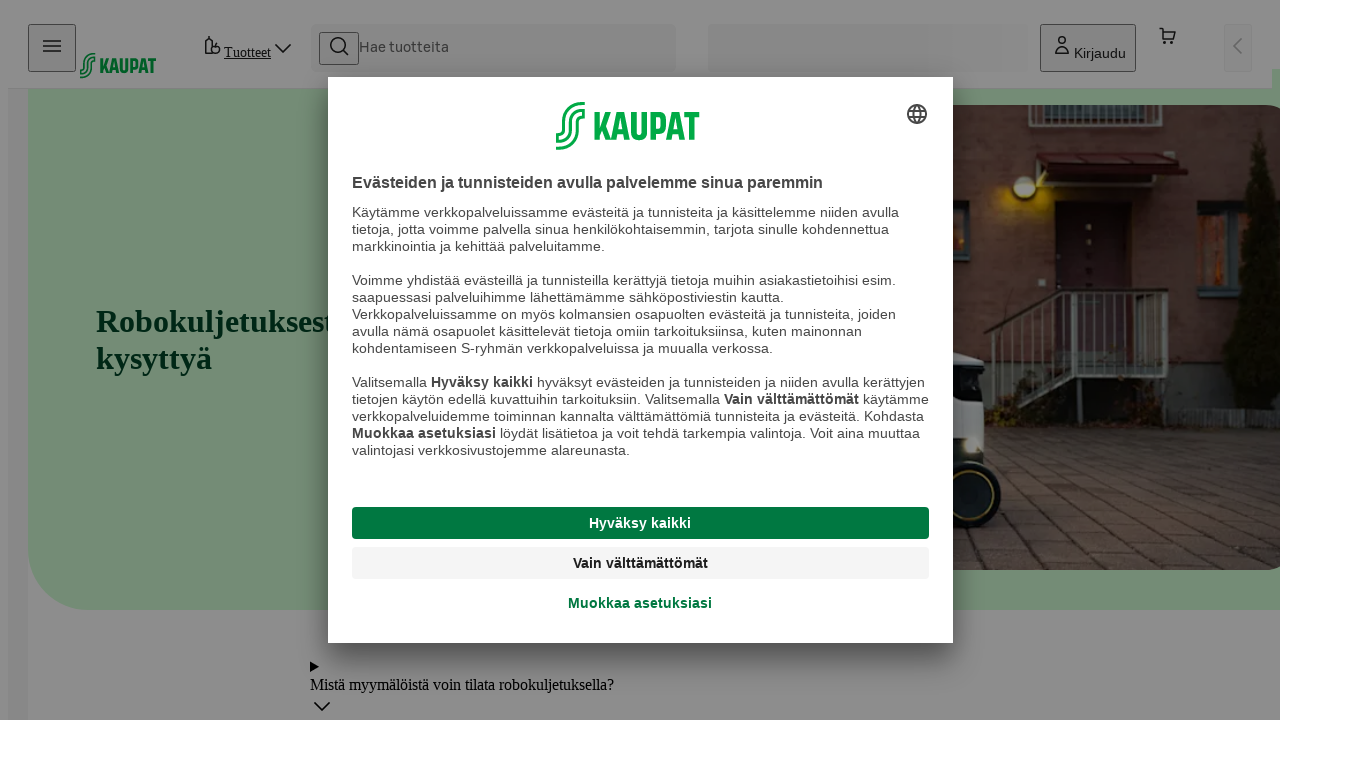

--- FILE ---
content_type: text/html; charset=utf-8
request_url: https://www.s-kaupat.fi/tuki/robokuljetuksella-tilaaminen
body_size: 35850
content:
<!DOCTYPE html><html lang="fi"><head><meta charSet="utf-8" data-next-head=""/><meta content="width=device-width, initial-scale=1" name="viewport" data-next-head=""/><script crossorigin="anonymous" integrity="sha384-fte8jXdgUqvTF2fObeu0M7Gcb1vgmJMmPpvh7r0SCROl4aeP4anwgaElzEcIeyoj" async="" data-settings-id="aqiBiX3PA1ivX0" id="usercentrics-cmp" src="https://app.usercentrics.eu/browser-ui/3.64.0/loader.js"></script><meta name="description" content="S-kaupat on tuttu ruokakauppasi verkossa – tee tilaus sinne, missä sinäkin olet." data-next-head=""/><meta property="og:description" content="S-kaupat on tuttu ruokakauppasi verkossa – tee tilaus sinne, missä sinäkin olet." data-next-head=""/><meta property="og:url" content="https://www.s-kaupat.fi/tuki/robokuljetuksella-tilaaminen" data-next-head=""/><meta property="og:locale" content="fi_FI" data-next-head=""/><link rel="canonical" href="https://www.s-kaupat.fi/tuki/robokuljetuksella-tilaaminen" data-next-head=""/><link href="/api/opensearch.xml" rel="search" title="S-kaupat" type="application/opensearchdescription+xml" data-next-head=""/><title data-next-head="">Robokuljetuksella tilaaminen | S-kaupat ruoan verkkokauppa</title><meta property="og:title" content="Robokuljetuksella tilaaminen | S-kaupat ruoan verkkokauppa" data-next-head=""/><meta name="robots" content="index,follow" data-next-head=""/><meta property="og:type" content="website" data-next-head=""/><meta property="og:image" content="https://images.ctfassets.net/0o5z0rfk7er2/3eXicwfyw8n2WFlNqGWK3A/85b88b893055a953f7fee0f54e4718ce/S-kaupat_ContentPage_Hero-robokuljetus-talvi.jpg?w=1200&amp;h=630&amp;q=90&amp;fit=fill&amp;fm=jpg&amp;bg=rgb:E9EBEE" data-next-head=""/><meta property="og:image:alt" content="Kokeile vikkelää robokuljetusta!" data-next-head=""/><meta name="version" content="8a8b0e19fc693a7cc25861ebbf02b281ba22175e"/><link rel="preload" href="/fonts/SBonusUX-Regular.woff2" as="font" type="font/woff2" crossorigin=""/><link rel="preload" href="/fonts/SBonusUX-Medium.woff2" as="font" type="font/woff2" crossorigin=""/><link rel="preload" href="/fonts/SBonusUX-Bold.woff2" as="font" type="font/woff2" crossorigin=""/><link href="/favicon.ico" rel="shortcut icon" type="image/x-icon"/><link rel="preconnect" href="https://api.s-kaupat.fi"/><link rel="preconnect" href="https://images.ctfassets.net"/><link rel="preconnect" href="https://cdn.s-cloud.fi"/><meta name="facebook-domain-verification" content="m87aj73v918dezpuqvhbhl8lo4tkoj"/><meta name="apple-itunes-app" content="app-id=1528187064"/><link rel="preload" href="/_next/static/css/18e18ca6b4294500.css" as="style"/><script type="application/ld+json">{"@context":"https://schema.org","@type":"WebSite","url":"https://www.s-kaupat.fi","potentialAction":{"@type":"SearchAction","target":{"@type":"EntryPoint","urlTemplate":"https://www.s-kaupat.fi/hakutulokset?queryString={queryString}"},"query-input":"required name=queryString"}}</script><script id="browser-config" type="application/json">{"stage":"production","buildId":"8a8b0e19fc693a7cc25861ebbf02b281ba22175e","a11y":{"s-kaupat-mobile":{"language":"fi","readOnlyApiKey":"S-AR:09e4f170e609d05eafd8a621","url":"https://reporting-api.accessibility.s-cloud.fi"},"s-kaupat-web":{"language":"fi","readOnlyApiKey":"S-AR:32bab00c4926ccfdf2945537","url":"https://reporting-api.accessibility.s-cloud.fi"}},"api":{"url":"https://api.s-kaupat.fi"},"auth":{"authorizationUrl":"https://authorization.voikukka.fi/auth","addBonusCardUrl":"https://tunnistus.s-ryhma.fi/v2/attach-bonuscard-init","sIdProfilePageUrl":"https://s-kayttajatili.fi/sso"},"consoleLogger":{"enabled":false},"contentful":{"globalConfigurationId":"s-kaupat-web","accessToken":"8y61e7WsUAsqlyUetVVtiEjZyKdTCu7KfoXcxuMwSmw","environment":"master","host":"cdn.contentful.com","space":"0o5z0rfk7er2","toolbox":false,"livePreview":false,"showContenfulPreviewContent":false},"domain":{"cacheControl":true,"canonicalOrigin":"https://www.s-kaupat.fi","country":"FI","defaultLocale":"fi","defaultStoreId":"513971200","httpsOnly":true,"isSIdEnabled":true,"localTimezone":"Europe/Helsinki"},"facebook":{"facebookDomainVerification":"m87aj73v918dezpuqvhbhl8lo4tkoj"},"dma":{"goLiveDate":"2025-09-02"},"featureFlags":{"arinaMfcPickup":true},"giosg":{"organizationId":"a59c62f0-1ab7-11ec-b424-0242ac120021","assortmentFeedbackInteractionId":"b1aa76a0-2456-4aad-98b9-8a25bf362311"},"google":{"tagManagerId":"GTM-M64FX7L"},"sitemapDistribution":{"url":"https://products.s-kaupat.fi"},"bonusWidget":{"widgetUrl":"https://customer-owner-ui.s-cloud.fi","sDashBoardUrl":"https://s-dashboard.s-cloud.fi","version":"1a23a243","integrityHash":"sha384-IaPFNDY71uUzFkid3jpBQ+HJbjb0gIvWXDJoJeknlF27MXThAVkIZVPRysyUHQFR"}}</script><link rel="stylesheet" href="/_next/static/css/18e18ca6b4294500.css" data-n-g=""/><noscript data-n-css=""></noscript><script defer="" noModule="" src="/_next/static/chunks/polyfills-42372ed130431b0a.js"></script><script src="/_next/static/chunks/webpack-283fa7a46ba9d6c6.js" defer=""></script><script src="/_next/static/chunks/framework-7011e8bd733fdc0a.js" defer=""></script><script src="/_next/static/chunks/main-92a9c3ed7bb158b7.js" defer=""></script><script src="/_next/static/chunks/pages/_app-aefe1fca7152da13.js" defer=""></script><script src="/_next/static/chunks/3020-0b1ec5f05f2408d3.js" defer=""></script><script src="/_next/static/chunks/4836-03e19ff9641c9997.js" defer=""></script><script src="/_next/static/chunks/8857-00a17e58046717a3.js" defer=""></script><script src="/_next/static/chunks/638-90448950b0ece9b9.js" defer=""></script><script src="/_next/static/chunks/6897-f8f8f8459a732c42.js" defer=""></script><script src="/_next/static/chunks/8370-71fbb09d1ff9fb49.js" defer=""></script><script src="/_next/static/chunks/9279-b8742803433dc4e5.js" defer=""></script><script src="/_next/static/chunks/8288-6614a45bdfa5bcfa.js" defer=""></script><script src="/_next/static/chunks/96-a446e4877cb3a93d.js" defer=""></script><script src="/_next/static/chunks/7160-65a260d519be4f72.js" defer=""></script><script src="/_next/static/chunks/116-8f8766d94bc0aede.js" defer=""></script><script src="/_next/static/chunks/2909-997687dfd43cd64b.js" defer=""></script><script src="/_next/static/chunks/5211-47a3d2b554ec2392.js" defer=""></script><script src="/_next/static/chunks/2393-21814b8717c376a9.js" defer=""></script><script src="/_next/static/chunks/1521-67401df05bdf731b.js" defer=""></script><script src="/_next/static/chunks/46-35c1484af53c97cd.js" defer=""></script><script src="/_next/static/chunks/5044-85762b88b1539151.js" defer=""></script><script src="/_next/static/chunks/6937-bf1a447736091433.js" defer=""></script><script src="/_next/static/chunks/9728-1a8cf908ab416572.js" defer=""></script><script src="/_next/static/chunks/4216-bc5bc7e6e129641d.js" defer=""></script><script src="/_next/static/chunks/5704-79cb0438a1020e41.js" defer=""></script><script src="/_next/static/chunks/3978-ac2f479fa850afb6.js" defer=""></script><script src="/_next/static/chunks/4229-ea30558ac2997991.js" defer=""></script><script src="/_next/static/chunks/1231-f2707727e4602aa9.js" defer=""></script><script src="/_next/static/chunks/1867-a408419927d99d58.js" defer=""></script><script src="/_next/static/chunks/pages/sivu/%5B...page%5D-4e8df775c9f7d4c7.js" defer=""></script><script src="/_next/static/MwxzAafOku7jWgIUIaYx3/_buildManifest.js" defer=""></script><script src="/_next/static/MwxzAafOku7jWgIUIaYx3/_ssgManifest.js" defer=""></script><style data-styled="" data-styled-version="6.1.19">.hpMbeJ{width:100%;-webkit-align-items:center;-webkit-box-align:center;-ms-flex-align:center;align-items:center;}/*!sc*/
.hpMbeJ>button{max-width:255px;width:100%;}/*!sc*/
data-styled.g1[id="sc-7e70569f-0"]{content:"hpMbeJ,"}/*!sc*/
.glLlSt{position:absolute;z-index:60;}/*!sc*/
.glLlSt:not(:focus){-webkit-clip-path:inset(50%);clip-path:inset(50%);height:1px;overflow:hidden;position:absolute;white-space:nowrap;width:1px;}/*!sc*/
data-styled.g2[id="sc-1aec86e5-0"]{content:"glLlSt,"}/*!sc*/
.hIuEYm{scroll-snap-margin-top:64px;scroll-margin-top:64px;}/*!sc*/
@media (min-width: 48rem){.hIuEYm{scroll-snap-margin-top:80px;scroll-margin-top:80px;}}/*!sc*/
.hIuEYm[tabindex="-1"]:focus{outline:none;}/*!sc*/
data-styled.g3[id="sc-1aec86e5-1"]{content:"hIuEYm,"}/*!sc*/
@media (max-width: calc(29.875rem - 1px)){.hejhGE{border-radius:0;inset:0;position:relative;margin:-1.25rem;max-height:100dvh;min-height:100dvh;}}/*!sc*/
data-styled.g11[id="sc-841dd341-1"]{content:"hejhGE,"}/*!sc*/
.tNCuc{-webkit-animation-duration:1.5s;animation-duration:1.5s;-webkit-animation-iteration-count:infinite;animation-iteration-count:infinite;-webkit-animation-timing-function:ease-in;animation-timing-function:ease-in;background:linear-gradient(to right, rgba(0,170,70,0) 0%, #00AA46 50%, rgba(0,170,70,0) 100%) no-repeat;-webkit-background-size:100vw;background-size:100vw;display:none;height:4px;left:0;position:fixed;top:1px;-webkit-transform:translateX(0%);-moz-transform:translateX(0%);-ms-transform:translateX(0%);transform:translateX(0%);width:100%;will-change:transform;z-index:70;}/*!sc*/
.tNCuc[aria-hidden='false']{-webkit-animation-name:bLDfnu;animation-name:bLDfnu;display:block;}/*!sc*/
data-styled.g21[id="sc-4609f9b5-0"]{content:"tNCuc,"}/*!sc*/
.jA-DiNg{bottom:20px;left:calc((100% - min(100vw, 1920px)) / 2 + 40px);position:fixed;z-index:50;}/*!sc*/
@media (min-width: 64rem){.jA-DiNg{bottom:2.25rem;}}/*!sc*/
.jA-DiNg .sc-cd0ffdd-0{bottom:18px;left:15px;position:relative;display:-webkit-box;display:-webkit-flex;display:-ms-flexbox;display:flex;-webkit-align-items:center;-webkit-box-align:center;-ms-flex-align:center;align-items:center;height:40px;border:2px solid rgb(255, 255, 255);background:rgb(228, 245, 232);}/*!sc*/
data-styled.g22[id="sc-52261f1d-0"]{content:"jA-DiNg,"}/*!sc*/
.kLnZTM{width:100%;}/*!sc*/
data-styled.g26[id="sc-8ac75029-0"]{content:"kLnZTM,"}/*!sc*/
.cioKaF{box-shadow:0 0 1px rgba(0, 0, 0, 0.05);}/*!sc*/
@media (max-width: calc(29.875rem - 1px)){.cioKaF{border-radius:0.5rem;inset:0;position:relative;margin:-1.25rem;max-height:100vh;}}/*!sc*/
@media (max-width: calc(29.875rem - 1px)){.cioKaF .modal-header>.modal-close{margin-right:0.125rem;}}/*!sc*/
.cioKaF .modal-body{display:-webkit-box;display:-webkit-flex;display:-ms-flexbox;display:flex;-webkit-flex-direction:column;-ms-flex-direction:column;flex-direction:column;height:auto;}/*!sc*/
@media (min-width: 48rem){.cioKaF{height:auto;min-height:auto;}}/*!sc*/
data-styled.g36[id="sc-14f4b67-1"]{content:"cioKaF,"}/*!sc*/
.dZNFMk{color:#007841;-webkit-text-decoration:none;text-decoration:none;}/*!sc*/
.dZNFMk:hover{-webkit-text-decoration:underline;text-decoration:underline;}/*!sc*/
.dZNFMk:focus-visible{outline:#007841 solid 0.125rem;outline-offset:0.125rem;}/*!sc*/
.dZNFMk:visited{color:#007841;}/*!sc*/
data-styled.g41[id="sc-b5453a16-0"]{content:"dZNFMk,"}/*!sc*/
.dFbqwr{color:#007841;-webkit-text-decoration:none;text-decoration:none;}/*!sc*/
data-styled.g50[id="sc-3475bf97-0"]{content:"dFbqwr,"}/*!sc*/
.fpytwU{display:-webkit-box;display:-webkit-flex;display:-ms-flexbox;display:flex;-webkit-align-items:center;-webkit-box-align:center;-ms-flex-align:center;align-items:center;-webkit-box-pack:justify;-webkit-justify-content:space-between;justify-content:space-between;position:relative;background-color:#F5F5F5;border-radius:0.375rem;width:100%;height:100%;gap:0.5rem;padding:0 0.5rem;-webkit-transition:box-shadow 0.3s;transition:box-shadow 0.3s;}/*!sc*/
.fpytwU:focus-within{box-shadow:#007841 0 0 0 0.125rem;}/*!sc*/
.fpytwU input{-webkit-background-clip:padding-box!important;background-clip:padding-box!important;font-family:S Bonus UX;font-size:0.875rem;font-weight:400;letter-spacing:0em;line-height:1.25rem;text-transform:none;width:100%;height:100%;padding:0;outline:0;text-overflow:ellipsis;overflow:hidden;border:none;background-color:transparent;-webkit-order:0;-ms-flex-order:0;order:0;color:#1F1F1F;}/*!sc*/
@media (max-width:48rem){.fpytwU input{font-size:1rem;}}/*!sc*/
.fpytwU input::-webkit-input-placeholder{color:#666666;}/*!sc*/
.fpytwU input::-moz-placeholder{color:#666666;}/*!sc*/
.fpytwU input:-ms-input-placeholder{color:#666666;}/*!sc*/
.fpytwU input::placeholder{color:#666666;}/*!sc*/
data-styled.g55[id="sc-643f87a4-1"]{content:"fpytwU,"}/*!sc*/
.jGjCmz{cursor:pointer;}/*!sc*/
.jGjCmz .button-icon{-webkit-align-items:center;-webkit-box-align:center;-ms-flex-align:center;align-items:center;-webkit-box-pack:center;-ms-flex-pack:center;-webkit-justify-content:center;justify-content:center;color:#1F1F1F;}/*!sc*/
data-styled.g56[id="sc-643f87a4-2"]{content:"jGjCmz,"}/*!sc*/
.fFiXJl{-webkit-order:-1;-ms-flex-order:-1;order:-1;}/*!sc*/
data-styled.g57[id="sc-643f87a4-3"]{content:"fFiXJl,"}/*!sc*/
.iBEQwb{background-color:#F5F5F5;border-radius:4px;height:1em;line-height:1;overflow:hidden;position:relative;width:100%;}/*!sc*/
.iBEQwb::before{background-image:linear-gradient(90deg, rgba(255, 255, 255, 0), rgba(255, 255, 255, 0.6), rgba(255, 255, 255, 0));content:"";height:100%;position:absolute;top:0;width:100%;}/*!sc*/
@supports (container-type: size){.iBEQwb{container-type:size;}.iBEQwb::before{width:500px;}}/*!sc*/
.iBEQwb::before{-webkit-animation:pRtEH 1.2s ease-in-out infinite;animation:pRtEH 1.2s ease-in-out infinite;}/*!sc*/
@supports (container-type:size){.iBEQwb::before{-webkit-animation:hpXuOP 1.2s ease-in-out infinite;animation:hpXuOP 1.2s ease-in-out infinite;}}/*!sc*/
data-styled.g113[id="sc-a17b164e-0"]{content:"iBEQwb,"}/*!sc*/
.cGcvjb{position:relative;height:3rem;min-width:3rem;padding:0 0.25rem;-webkit-column-gap:0.5rem;column-gap:0.5rem;-webkit-box-flex-flow:column;-webkit-flex-flow:column;-ms-flex-flow:column;flex-flow:column;font-size:0.6875rem;line-height:1rem;font-weight:400;white-space:nowrap;color:#1F1F1F;}/*!sc*/
.cGcvjb .button-icon{height:calc(1rem * var(--icon-scale-factor));width:calc(1rem * var(--icon-scale-factor));color:inherit;padding-right:0;-webkit-flex-shrink:0;-ms-flex-negative:0;flex-shrink:0;}/*!sc*/
@media (min-width: 80rem){.cGcvjb{padding:0 0.5rem;font-size:0.875rem;line-height:1.25rem;-webkit-box-flex-flow:row;-webkit-flex-flow:row;-ms-flex-flow:row;flex-flow:row;}.cGcvjb .button-icon{margin-right:0;}}/*!sc*/
data-styled.g138[id="sc-22ff231c-0"]{content:"cGcvjb,"}/*!sc*/
.jZFyFy{position:relative;height:3rem;min-width:3rem;padding:0 0.25rem;-webkit-column-gap:0.5rem;column-gap:0.5rem;-webkit-box-flex-flow:column;-webkit-flex-flow:column;-ms-flex-flow:column;flex-flow:column;font-size:0.6875rem;line-height:1rem;font-weight:400;white-space:nowrap;color:#1F1F1F;}/*!sc*/
.jZFyFy .button-icon{height:calc(1rem * var(--icon-scale-factor));width:calc(1rem * var(--icon-scale-factor));color:inherit;padding-right:0;-webkit-flex-shrink:0;-ms-flex-negative:0;flex-shrink:0;}/*!sc*/
@media (min-width: 80rem){.jZFyFy{padding:0 0.5rem;font-size:0.875rem;line-height:1.25rem;-webkit-box-flex-flow:row;-webkit-flex-flow:row;-ms-flex-flow:row;flex-flow:row;}.jZFyFy .button-icon{margin-right:0;}}/*!sc*/
data-styled.g139[id="sc-22ff231c-1"]{content:"jZFyFy,"}/*!sc*/
.geApFD{position:relative;top:2px;white-space:nowrap;}/*!sc*/
data-styled.g140[id="sc-a54cc599-0"]{content:"geApFD,"}/*!sc*/
.eUtUWv{display:block;position:fixed;top:0;bottom:0;min-height:100vh;overflow-y:auto;padding:0.75rem 1rem 1.25rem;background-color:#FFFFFF;border:none;width:100%;-webkit-transition:-webkit-transform 200ms ease-out;transition:transform 200ms ease-out;right:auto;left:0;-webkit-transform:translateX(-100%);-moz-transform:translateX(-100%);-ms-transform:translateX(-100%);transform:translateX(-100%);border-top-right-radius:calc(var(--sds-brand-size-border-radius-root, 0rem) * 2);border-bottom-right-radius:calc(var(--sds-brand-size-border-radius-root, 0rem) * 2);}/*!sc*/
@supports (-webkit-touch-callout: none){.eUtUWv{min-height:-webkit-fill-available;}}/*!sc*/
.eUtUWv::backdrop{background-color:#363636;opacity:0.65;}/*!sc*/
@media (min-width: 48rem){.eUtUWv{width:360px;}}/*!sc*/
.gzOJMW{display:block;position:fixed;top:0;bottom:0;min-height:100vh;overflow-y:auto;padding:0.75rem 1rem 1.25rem;background-color:#FFFFFF;border:none;width:100%;-webkit-transition:-webkit-transform 200ms ease-out;transition:transform 200ms ease-out;left:auto;right:0;-webkit-transform:translateX(100%);-moz-transform:translateX(100%);-ms-transform:translateX(100%);transform:translateX(100%);border-top-left-radius:calc(var(--sds-brand-size-border-radius-root, 0rem) * 2);border-bottom-left-radius:calc(var(--sds-brand-size-border-radius-root, 0rem) * 2);}/*!sc*/
@supports (-webkit-touch-callout: none){.gzOJMW{min-height:-webkit-fill-available;}}/*!sc*/
.gzOJMW::backdrop{background-color:#363636;opacity:0.65;}/*!sc*/
@media (min-width: 48rem){.gzOJMW{width:360px;}}/*!sc*/
data-styled.g141[id="sc-d44f3d20-0"]{content:"eUtUWv,gzOJMW,"}/*!sc*/
.chEEsB{position:absolute;top:12px;right:8px;}/*!sc*/
data-styled.g142[id="sc-d44f3d20-1"]{content:"chEEsB,"}/*!sc*/
.hrOKLy{display:-webkit-box;display:-webkit-flex;display:-ms-flexbox;display:flex;-webkit-flex-direction:column;-ms-flex-direction:column;flex-direction:column;height:100%;}/*!sc*/
.hrOKLy >*+*{margin-top:1.75rem;}/*!sc*/
data-styled.g143[id="sc-d44f3d20-2"]{content:"hrOKLy,"}/*!sc*/
.krUzZV{display:-webkit-box;display:-webkit-flex;display:-ms-flexbox;display:flex;-webkit-box-flex-wrap:wrap;-webkit-flex-wrap:wrap;-ms-flex-wrap:wrap;flex-wrap:wrap;-webkit-flex-direction:row;-ms-flex-direction:row;flex-direction:row;gap:0.5rem;font-family:S Bonus UX;font-size:0.875rem;font-weight:400;letter-spacing:0em;line-height:1.25rem;text-transform:none;}/*!sc*/
.krUzZV p{width:100%;}/*!sc*/
data-styled.g145[id="sc-db7fa585-1"]{content:"krUzZV,"}/*!sc*/
.dYPbCX{margin-top:0;}/*!sc*/
.dYPbCX ul{list-style:none;}/*!sc*/
.dYPbCX h3{font-family:S Bonus UX;font-size:1rem;font-weight:500;letter-spacing:0em;line-height:1.5rem;text-transform:none;color:#1F1F1F;padding:1rem 0;display:-webkit-box;display:-webkit-flex;display:-ms-flexbox;display:flex;-webkit-align-items:center;-webkit-box-align:center;-ms-flex-align:center;align-items:center;}/*!sc*/
.dYPbCX .sc-db7fa585-0 a{display:-webkit-box;display:-webkit-flex;display:-ms-flexbox;display:flex;-webkit-align-items:center;-webkit-box-align:center;-ms-flex-align:center;align-items:center;gap:1rem;font-family:S Bonus UX;font-size:1rem;font-weight:400;letter-spacing:0em;line-height:1.5rem;text-transform:none;color:#1F1F1F;margin:0 -1rem;padding:1rem;}/*!sc*/
.dYPbCX .sc-db7fa585-0 a span.newFeature{background:#E0F4FF;color:#FFFFFF;font-size:0.6875rem;border-radius:24px;padding:0 8px;}/*!sc*/
.dYPbCX .sc-db7fa585-0 a[aria-current=page]{background:#F5F5F5;font-weight:500;}/*!sc*/
.dYPbCX .sc-db7fa585-0 a:focus{outline:3px solid #007841;}/*!sc*/
@media (hover: hover){.dYPbCX .sc-db7fa585-0 a:hover{background:#F5F5F5;}}/*!sc*/
data-styled.g146[id="sc-db7fa585-2"]{content:"dYPbCX,"}/*!sc*/
.dhIIIh{margin-top:2.25rem;-webkit-box-flex:1;-webkit-flex-grow:1;-ms-flex-positive:1;flex-grow:1;}/*!sc*/
.dhIIIh ul{list-style:none;}/*!sc*/
.dhIIIh ul >*+*{margin-top:0.5rem;}/*!sc*/
data-styled.g147[id="sc-db7fa585-3"]{content:"dhIIIh,"}/*!sc*/
.uRwaB{width:100%;}/*!sc*/
data-styled.g148[id="sc-2acc8d94-0"]{content:"uRwaB,"}/*!sc*/
.gwekbG{width:84px;padding:0;}/*!sc*/
.gwekbG picture{display:-webkit-box;display:-webkit-flex;display:-ms-flexbox;display:flex;}/*!sc*/
.gwekbG img{overflow:hidden;width:100%;object-fit:cover;}/*!sc*/
.gwekbG:hover{background-color:transparent;}/*!sc*/
data-styled.g149[id="sc-582989e2-0"]{content:"gwekbG,"}/*!sc*/
.jThcgU{display:-webkit-box;display:-webkit-flex;display:-ms-flexbox;display:flex;-webkit-align-items:center;-webkit-box-align:center;-ms-flex-align:center;align-items:center;-webkit-flex-direction:row;-ms-flex-direction:row;flex-direction:row;-webkit-column-gap:inherit;column-gap:inherit;}/*!sc*/
data-styled.g150[id="sc-582989e2-1"]{content:"jThcgU,"}/*!sc*/
.gPCrAV{grid-area:delivery-select;}/*!sc*/
.gPCrAV div.loader{width:122px;}/*!sc*/
@media (min-width: 64rem){.gPCrAV div.loader{width:320px;}}/*!sc*/
.gPCrAV button{display:-webkit-box;display:-webkit-flex;display:-ms-flexbox;display:flex;min-height:3rem;max-height:3rem;-webkit-box-pack:start;-ms-flex-pack:start;-webkit-justify-content:flex-start;justify-content:flex-start;-webkit-align-items:center;-webkit-box-align:center;-ms-flex-align:center;align-items:center;gap:0.5rem;max-width:20rem;border:1px solid #E6E6E6;padding-left:0.5rem;padding-right:0.5rem;}/*!sc*/
.gPCrAV button img+span,.gPCrAV button .logo-wrapper+span{border-left:1px solid #E6E6E6;}/*!sc*/
.gPCrAV button >span.method{display:'flex';padding-left:calc(0.5rem - 1px);color:#1F1F1F;}/*!sc*/
.gPCrAV button.no-method{border-color:#007841;color:#007841;font-size:0.875rem;font-weight:500;white-space:nowrap;}/*!sc*/
.gPCrAV button.no-method >.location-icon{display:none;}/*!sc*/
@media (min-width: 23.4375rem){.gPCrAV button.no-method .location-icon{display:-webkit-inline-box;display:-webkit-inline-flex;display:-ms-inline-flexbox;display:inline-flex;}}/*!sc*/
.gPCrAV button >div{display:none;}/*!sc*/
@media (min-width: 64rem){.gPCrAV button >div{color:#1F1F1F;display:inline-block;width:100%;font-size:0.75rem;font-weight:400;overflow:hidden;}.gPCrAV button >div >span{display:block;overflow:hidden;text-align:left;text-overflow:ellipsis;white-space:nowrap;line-height:1rem;}.gPCrAV button >div >span.has-slot,.gPCrAV button >div >span.no-slot{color:#007841;}.gPCrAV button >div >span.warning{color:#885600;}.gPCrAV button >div >span.error{color:#B70000;}.gPCrAV button >div >span.info{color:#006E87;}.gPCrAV button >div >span:first-child{min-width:100%;}.gPCrAV button >div >span:first-letter{text-transform:uppercase;}}/*!sc*/
data-styled.g154[id="sc-4fe814ac-1"]{content:"gPCrAV,"}/*!sc*/
.liJmAR{position:relative;display:-webkit-box;display:-webkit-flex;display:-ms-flexbox;display:flex;-webkit-box-flex:1;-webkit-flex-grow:1;-ms-flex-positive:1;flex-grow:1;}/*!sc*/
.liJmAR >:first-child{height:100%;width:100%;}/*!sc*/
data-styled.g160[id="sc-afe7d8e6-2"]{content:"liJmAR,"}/*!sc*/
.CRGSa{visibility:visible;-webkit-transform:rotate(0deg);-moz-transform:rotate(0deg);-ms-transform:rotate(0deg);transform:rotate(0deg);-webkit-transition:200ms -webkit-transform cubic-bezier(0.33, 0, 0.34, 1);transition:200ms transform cubic-bezier(0.33, 0, 0.34, 1);}/*!sc*/
data-styled.g162[id="sc-92c93d2a-0"]{content:"CRGSa,"}/*!sc*/
.bRnxQU .sc-22ff231c-0{padding:0;min-width:24px;}/*!sc*/
.bRnxQU .sc-22ff231c-0:disabled{opacity:0.32;}/*!sc*/
data-styled.g163[id="sc-92c93d2a-1"]{content:"bRnxQU,"}/*!sc*/
.iuWhpn{display:none;}/*!sc*/
@media (min-width: 80rem){.iuWhpn{display:inline;overflow:hidden;text-overflow:ellipsis;}}/*!sc*/
data-styled.g164[id="sc-8e1084c6-0"]{content:"iuWhpn,"}/*!sc*/
.hXCnac{position:relative;height:3rem;min-width:3rem;padding:0 0.25rem;-webkit-column-gap:0.5rem;column-gap:0.5rem;-webkit-box-flex-flow:column;-webkit-flex-flow:column;-ms-flex-flow:column;flex-flow:column;font-size:0.6875rem;line-height:1rem;font-weight:400;white-space:nowrap;color:#1F1F1F;}/*!sc*/
.hXCnac .button-icon{height:calc(1rem * var(--icon-scale-factor));width:calc(1rem * var(--icon-scale-factor));color:inherit;padding-right:0;-webkit-flex-shrink:0;-ms-flex-negative:0;flex-shrink:0;}/*!sc*/
@media (min-width: 80rem){.hXCnac{padding:0 0.5rem;font-size:0.875rem;line-height:1.25rem;-webkit-box-flex-flow:row;-webkit-flex-flow:row;-ms-flex-flow:row;flex-flow:row;}.hXCnac .button-icon{margin-right:0;}}/*!sc*/
data-styled.g165[id="sc-8e1084c6-1"]{content:"hXCnac,"}/*!sc*/
.brYPsN{display:-webkit-box;display:-webkit-flex;display:-ms-flexbox;display:flex;-webkit-flex-direction:column;-ms-flex-direction:column;flex-direction:column;-webkit-box-pack:center;-ms-flex-pack:center;-webkit-justify-content:center;justify-content:center;-webkit-align-items:center;-webkit-box-align:center;-ms-flex-align:center;align-items:center;gap:1.25rem;margin-top:4rem;text-align:center;}/*!sc*/
data-styled.g166[id="sc-e39eb42f-0"]{content:"brYPsN,"}/*!sc*/
.cELWlD{display:-webkit-box;display:-webkit-flex;display:-ms-flexbox;display:flex;-webkit-flex-direction:column;-ms-flex-direction:column;flex-direction:column;height:100%;-webkit-box-pack:center;-ms-flex-pack:center;-webkit-justify-content:center;justify-content:center;position:relative;text-align:center;width:100%;}/*!sc*/
.cELWlD a{color:inherit;cursor:pointer;}/*!sc*/
@media (max-width:48rem){.cELWlD{top:35%;}}/*!sc*/
data-styled.g197[id="sc-33d45d47-0"]{content:"cELWlD,"}/*!sc*/
.gXIwWj{width:auto;height:calc(100% - 44px);max-height:240px;margin-bottom:16px;}/*!sc*/
data-styled.g198[id="sc-33d45d47-1"]{content:"gXIwWj,"}/*!sc*/
.iXcolh{font-family:S Bonus UX;font-size:1rem;font-weight:400;letter-spacing:0em;line-height:1.5rem;text-transform:none;cursor:pointer;}/*!sc*/
data-styled.g199[id="sc-33d45d47-2"]{content:"iXcolh,"}/*!sc*/
.iBrHnZ{font-family:S Bonus UX;font-size:1.6875rem;font-weight:400;letter-spacing:0em;line-height:2rem;text-transform:none;}/*!sc*/
data-styled.g231[id="sc-23559c2f-1"]{content:"iBrHnZ,"}/*!sc*/
.onksm{font-family:S Bonus UX;font-size:0.875rem;font-weight:400;letter-spacing:0em;line-height:1.25rem;text-transform:none;background:none;border:none;color:inherit;cursor:pointer;padding:0;text-align:left;}/*!sc*/
.onksm:disabled{color:inherit!important;cursor:not-allowed;opacity:0.5;-webkit-text-decoration:line-through;text-decoration:line-through;}/*!sc*/
data-styled.g264[id="sc-56845ae5-0"]{content:"onksm,"}/*!sc*/
.agGGz{padding-bottom:1rem;}/*!sc*/
data-styled.g265[id="sc-56845ae5-1"]{content:"agGGz,"}/*!sc*/
.gEXIVl{font-family:S Bonus UX;font-size:1.375rem;font-weight:400;letter-spacing:0em;line-height:1.75rem;text-transform:none;margin-bottom:1.25rem;border-bottom:1px solid #E6E6E6;}/*!sc*/
@media (min-width: 64rem){.gEXIVl{font-family:S Bonus UX;font-size:1.125rem;font-weight:400;letter-spacing:0em;line-height:1.5rem;text-transform:none;}}/*!sc*/
data-styled.g266[id="sc-56845ae5-2"]{content:"gEXIVl,"}/*!sc*/
.kdECKp{display:-webkit-box;display:-webkit-flex;display:-ms-flexbox;display:flex;margin-top:1rem;-webkit-align-items:center;-webkit-box-align:center;-ms-flex-align:center;align-items:center;}/*!sc*/
.kdECKp a{cursor:pointer;-webkit-text-decoration:none;text-decoration:none;}/*!sc*/
.kdECKp a,.kdECKp p{font-family:S Bonus UX;font-size:0.875rem;font-weight:400;letter-spacing:0em;line-height:1.25rem;text-transform:none;color:#363636;}/*!sc*/
@media (min-width: 64rem){.kdECKp{max-width:300px;}}/*!sc*/
data-styled.g267[id="sc-56845ae5-3"]{content:"kdECKp,"}/*!sc*/
.fnFJOd{display:-webkit-box;display:-webkit-flex;display:-ms-flexbox;display:flex;-webkit-flex-direction:row;-ms-flex-direction:row;flex-direction:row;-webkit-box-pack:space-around;-ms-flex-pack:space-around;-webkit-justify-content:space-around;justify-content:space-around;gap:1rem;}/*!sc*/
@media (min-width: 64rem){.fnFJOd{max-width:1400px;margin:0 auto;}}/*!sc*/
data-styled.g268[id="sc-56845ae5-4"]{content:"fnFJOd,"}/*!sc*/
.caZzNw{display:-webkit-box;display:-webkit-flex;display:-ms-flexbox;display:flex;-webkit-box-pack:center;-ms-flex-pack:center;-webkit-justify-content:center;justify-content:center;-webkit-align-items:center;-webkit-box-align:center;-ms-flex-align:center;align-items:center;-webkit-flex-direction:column;-ms-flex-direction:column;flex-direction:column;margin:2.25rem 0;padding-bottom:4rem;}/*!sc*/
@media (min-width: 48rem){.caZzNw{padding-bottom:0;}}/*!sc*/
data-styled.g269[id="sc-56845ae5-5"]{content:"caZzNw,"}/*!sc*/
.jdivUT{display:-webkit-box;display:-webkit-flex;display:-ms-flexbox;display:flex;-webkit-box-pack:center;-ms-flex-pack:center;-webkit-justify-content:center;justify-content:center;-webkit-align-items:center;-webkit-box-align:center;-ms-flex-align:center;align-items:center;margin:1.75rem 0;-webkit-flex-direction:row;-ms-flex-direction:row;flex-direction:row;-webkit-column-gap:1.25rem;column-gap:1.25rem;}/*!sc*/
data-styled.g270[id="sc-56845ae5-6"]{content:"jdivUT,"}/*!sc*/
.jqwQWu{display:-webkit-box;display:-webkit-flex;display:-ms-flexbox;display:flex;-webkit-box-pack:center;-ms-flex-pack:center;-webkit-justify-content:center;justify-content:center;-webkit-align-items:center;-webkit-box-align:center;-ms-flex-align:center;align-items:center;margin:0.5rem 0.5rem;-webkit-flex-direction:row;-ms-flex-direction:row;flex-direction:row;-webkit-column-gap:1.25rem;column-gap:1.25rem;}/*!sc*/
.jqwQWu img{height:40px;}/*!sc*/
data-styled.g271[id="sc-56845ae5-7"]{content:"jqwQWu,"}/*!sc*/
.bZPePN{text-align:center;font-family:S Bonus UX;font-size:0.875rem;font-weight:400;letter-spacing:0em;line-height:1.25rem;text-transform:none;}/*!sc*/
data-styled.g272[id="sc-56845ae5-8"]{content:"bZPePN,"}/*!sc*/
.cJYSUv{height:1.75rem;margin:1rem 0;}/*!sc*/
data-styled.g274[id="sc-56845ae5-10"]{content:"cJYSUv,"}/*!sc*/
.bmllaU{background-color:#EEEEEE;color:#363636;word-wrap:break-word;width:100%;padding:2.25rem 0;margin-top:1.25rem;}/*!sc*/
@media (max-width:64rem){.bmllaU .desktop-only{display:none!important;}}/*!sc*/
@media (min-width:calc(64rem + 1px)){.bmllaU .desktop-hide{display:none!important;}}/*!sc*/
data-styled.g275[id="sc-866a739b-0"]{content:"bmllaU,"}/*!sc*/
.bJjTUN{display:-webkit-box;display:-webkit-flex;display:-ms-flexbox;display:flex;-webkit-flex-direction:column;-ms-flex-direction:column;flex-direction:column;-webkit-align-items:center;-webkit-box-align:center;-ms-flex-align:center;align-items:center;}/*!sc*/
.bJjTUN div:not(:first-child){margin-top:-0.75rem;margin-left:1rem;-webkit-column-gap:1.25rem;column-gap:1.25rem;}/*!sc*/
data-styled.g276[id="sc-866a739b-1"]{content:"bJjTUN,"}/*!sc*/
.kvdLAZ{background-color:#FFFFFF;-webkit-flex-direction:column;-ms-flex-direction:column;flex-direction:column;z-index:1;}/*!sc*/
.kvdLAZ:empty{display:none;}/*!sc*/
data-styled.g278[id="sc-199751d5-1"]{content:"kvdLAZ,"}/*!sc*/
.ijTZDy{position:absolute;left:1rem;top:1rem;z-index:60;}/*!sc*/
data-styled.g281[id="sc-199751d5-4"]{content:"ijTZDy,"}/*!sc*/
.kzVaF{min-height:100vh;background-color:#F5F5F5;display:-webkit-box;display:-webkit-flex;display:-ms-flexbox;display:flex;-webkit-flex-direction:column;-ms-flex-direction:column;flex-direction:column;width:100%;}/*!sc*/
@supports (-webkit-touch-callout: none){.kzVaF{min-height:-webkit-fill-available;}}/*!sc*/
.kzVaF .sc-199751d5-0{max-width:1460px;width:100%;margin:0 auto;}/*!sc*/
.kzVaF ({bannerItems:a})=>{return c?null:(0,e.jsxs)(Q,{background:L,color:P,"data-test-id":"service-banner","aria-labelledby":"service-banner-title",children:[(0,e.jsx)(g.s,{id:"service-banner-title",children:H("Service notifications")}),(0,e.jsxs)(J,{children:[(0,e.jsx)(N,{children:O}),(0,e.jsx)(I,{banner:F.banner})]}),"marketing"===K&&(0,e.jsx)(M,{children:(0,e.jsx)(h.$n,{icon:(0,e.jsx)(l.o,{}),onClick:G,"aria-label":H("Close"),"data-test-id":"service-banner-close",variant:"plain",rounding:"small",color:"primary",sizing:"small"})})]});}/*!sc*/
.kzVaF ({bannerItems:a})=> let b=a.filter(a=>!a?.banner.hideOnPlatform?.includes("web")),.kzVaF ({bannerItems:a})=> c="categoryNavigation"===(0,f.useReactiveVar)(r.E1),.kzVaF ({bannerItems:a})=>{dismissed:d;}/*!sc*/
.kzVaF ({bannerItems:a})=> =(0,f.useReactiveVar)(q.i),.kzVaF ({bannerItems:a})=>{selectedStoreId:m;}/*!sc*/
.kzVaF ({bannerItems:a})=> =(0,A.o)(),.kzVaF ({bannerItems:a})=>{data:n;}/*!sc*/
.kzVaF ({bannerItems:a})=> let G=(0,s.useCallback)(()=>{if(!F)return;q.$.dismiss(`banner-${F.id}`),(0,E.r)(F.banner);let a=v.filter(a=>a.id!==F.id);w(a)},[v,F]),.kzVaF ({bannerItems:a})=>{t:H;}/*!sc*/
.kzVaF ({bannerItems:a})=> let{bannerType:K;}/*!sc*/
.kzVaF ({bannerItems:a})=> =F.banner,.kzVaF ({bannerItems:a})=>{background:L,icon:O,color:P;}/*!sc*/
.kzVaF .sc-199751d5-1{display:none;}/*!sc*/
.kzVaF .sc-199751d5-2{margin:0 auto;max-width:1920px;width:100%;}/*!sc*/
@media (min-width: 64rem){.kzVaF{row-gap:1.25rem;}.kzVaF .sc-199751d5-1{display:-webkit-box;display:-webkit-flex;display:-ms-flexbox;display:flex;-webkit-flex:0 0 auto;-ms-flex:0 0 auto;flex:0 0 auto;height:calc(100vh - 80px);overflow:visible;position:-webkit-sticky;position:sticky;top:80px;max-width:400px;margin-top:-1.25rem;grid-area:sidebar;-webkit-align-self:start;-ms-flex-item-align:start;-ms-grid-row-align:start;align-self:start;}.kzVaF .sc-199751d5-0{grid-area:main;padding:0 1.25rem;}.kzVaF .sc-199751d5-2{display:-ms-grid;display:grid;grid-template-areas:'main sidebar';-ms-grid-columns:minmax(0, 1fr) fit-content(400px);grid-template-columns:minmax(0, 1fr) fit-content(400px);-webkit-box-flex:1;-webkit-flex-grow:1;-ms-flex-positive:1;flex-grow:1;}}/*!sc*/
data-styled.g282[id="sc-199751d5-5"]{content:"kzVaF,"}/*!sc*/
.fjVerx{display:contents;}/*!sc*/
data-styled.g296[id="sc-4f376efc-0"]{content:"fjVerx,"}/*!sc*/
.ffTioK{background-color:#FFFFFF;display:-webkit-box;display:-webkit-flex;display:-ms-flexbox;display:flex;-webkit-flex-direction:row;-ms-flex-direction:row;flex-direction:row;-webkit-box-pack:justify;-webkit-justify-content:space-between;justify-content:space-between;height:3rem;-webkit-flex:2 1;-ms-flex:2 1;flex:2 1;position:relative;border-radius:0.375rem;}/*!sc*/
@media (min-width: 48rem){.ffTioK{width:100%;background-color:#F5F5F5;}.ffTioK:focus{background-color:#FFFFFF;}}/*!sc*/
data-styled.g297[id="sc-4f376efc-1"]{content:"ffTioK,"}/*!sc*/
.dSnClF{display:-webkit-box;display:-webkit-flex;display:-ms-flexbox;display:flex;-webkit-align-items:center;-webkit-box-align:center;-ms-flex-align:center;align-items:center;-webkit-column-gap:inherit;column-gap:inherit;width:100%;}/*!sc*/
data-styled.g299[id="sc-253c79c0-1"]{content:"dSnClF,"}/*!sc*/
.dsyqio{max-width:700px;}/*!sc*/
.dsyqio p{font-family:S Bonus UX;font-size:1rem;font-weight:400;letter-spacing:0em;line-height:1.5rem;text-transform:none;}/*!sc*/
.dsyqio li{font-family:S Bonus UX;font-size:1rem;font-weight:400;letter-spacing:0em;line-height:1.5rem;text-transform:none;}/*!sc*/
.dsyqio bold{font-family:S Bonus UX;font-size:1rem;font-weight:700;letter-spacing:0em;line-height:1.5rem;text-transform:none;}/*!sc*/
.dsyqio h1{font-family:S Bonus UX;font-size:2.125rem;font-weight:500;letter-spacing:-0.03em;line-height:2.5rem;text-transform:none;}/*!sc*/
.dsyqio h2{font-family:S Bonus UX;font-size:1.6875rem;font-weight:500;letter-spacing:0em;line-height:2rem;text-transform:none;}/*!sc*/
.dsyqio h3{font-family:S Bonus UX;font-size:1.375rem;font-weight:500;letter-spacing:0em;line-height:1.75rem;text-transform:none;}/*!sc*/
.dsyqio *+*{margin-top:var(--spacing, 1.25rem);}/*!sc*/
.dsyqio *:is(h1, h2, h3){--spacing:2.25rem;}/*!sc*/
.dsyqio *:is(h1, h2, h3)+*{--spacing:1rem;}/*!sc*/
.dsyqio *:is(li){--spacing:0.25rem;}/*!sc*/
.dsyqio *:is(ul, ol){padding-left:1em;}/*!sc*/
.dsyqio img{max-width:100%;}/*!sc*/
data-styled.g313[id="sc-622fbfad-0"]{content:"dsyqio,"}/*!sc*/
.dTHCHi{display:-webkit-box;display:-webkit-flex;display:-ms-flexbox;display:flex;-webkit-flex-direction:column;-ms-flex-direction:column;flex-direction:column;background-color:#FFFFFF;padding:0.75rem;padding-bottom:1.25rem;position:relative;list-style-type:none;gap:0.75rem;}/*!sc*/
.dTHCHi >h1{font-family:S Bonus UX;font-size:1.6875rem;font-weight:400;letter-spacing:0em;line-height:2rem;text-transform:none;margin-top:1.75rem;padding:1.25rem;padding-bottom:0;width:100%;}/*!sc*/
.dTHCHi .sc-d50b1b4a-0{padding-left:1.25rem;}/*!sc*/
.dTHCHi .create-list-from-cart-container{display:-ms-grid;display:grid;}/*!sc*/
data-styled.g339[id="sc-972980f6-0"]{content:"dTHCHi,"}/*!sc*/
.kCnwQu{display:-webkit-box;display:-webkit-flex;display:-ms-flexbox;display:flex;-webkit-flex-direction:column;-ms-flex-direction:column;flex-direction:column;-webkit-box-flex:1;-webkit-flex-grow:1;-ms-flex-positive:1;flex-grow:1;width:400px;height:100%;overflow:visible;}/*!sc*/
.kCnwQu .sc-972980f6-0{-webkit-box-flex:1;-webkit-flex-grow:1;-ms-flex-positive:1;flex-grow:1;padding-bottom:80px;overflow:auto;}/*!sc*/
data-styled.g341[id="sc-1577dbeb-0"]{content:"kCnwQu,"}/*!sc*/
.RzuUM{display:-webkit-box;display:-webkit-flex;display:-ms-flexbox;display:flex;-webkit-flex-direction:column;-ms-flex-direction:column;flex-direction:column;height:100%;width:400px;-webkit-box-flex:1;-webkit-flex-grow:1;-ms-flex-positive:1;flex-grow:1;}/*!sc*/
#hide-sidepanel:checked~* .RzuUM.hideable{display:none!important;}/*!sc*/
#hide-sidepanel:checked~* .sc-199751d5-1:has(.RzuUM.hideable){display:none!important;}/*!sc*/
data-styled.g359[id="sc-fdcf5f87-0"]{content:"RzuUM,"}/*!sc*/
.hUIGrm{position:-webkit-sticky;position:sticky;top:0;z-index:50;}/*!sc*/
data-styled.g360[id="sc-b82ef7f-0"]{content:"hUIGrm,"}/*!sc*/
.jGczbh{width:100%;background-color:#FFFFFF;border-bottom:1px solid #E6E6E6;}/*!sc*/
@media (min-width: 48rem){.jGczbh{-webkit-transform:none!important;-moz-transform:none!important;-ms-transform:none!important;transform:none!important;}}/*!sc*/
data-styled.g361[id="sc-b82ef7f-1"]{content:"jGczbh,"}/*!sc*/
.jmlfRw{display:-ms-grid;display:grid;-webkit-align-items:center;-webkit-box-align:center;-ms-flex-align:center;align-items:center;-ms-grid-rows:48px;grid-template-rows:48px;row-gap:0.5rem;-webkit-column-gap:0.25rem;column-gap:0.25rem;-ms-grid-auto-flow:column;grid-auto-flow:column;-ms-grid-auto-columns:max-content;grid-auto-columns:max-content;max-width:1920px;margin:0 auto;padding:0.5rem;}/*!sc*/
@media (min-width: 23.4375rem){.jmlfRw{-webkit-column-gap:0.5rem;column-gap:0.5rem;}}/*!sc*/
@media (min-width: 48rem){.jmlfRw{padding:0 1.25rem;-ms-grid-rows:80px;grid-template-rows:80px;}}/*!sc*/
@media (min-width: 80rem){.jmlfRw{-webkit-column-gap:0.75rem;column-gap:0.75rem;}}/*!sc*/
data-styled.g362[id="sc-b82ef7f-2"]{content:"jmlfRw,"}/*!sc*/
.jprXdi{font-family:S Bonus UX;font-size:1rem;font-weight:500;letter-spacing:0em;line-height:1.5rem;text-transform:none;display:-webkit-box;display:-webkit-flex;display:-ms-flexbox;display:flex;-webkit-align-items:center;-webkit-box-align:center;-ms-flex-align:center;align-items:center;-webkit-box-pack:center;-ms-flex-pack:center;-webkit-justify-content:center;justify-content:center;}/*!sc*/
data-styled.g370[id="sc-7ff5d01a-0"]{content:"jprXdi,"}/*!sc*/
.eYwsYd{display:none;}/*!sc*/
@media (min-width: 48rem){.eYwsYd{position:absolute;right:12px;top:12px;display:inline-block;-webkit-transform:rotate(0deg) translate(0, 0 );-moz-transform:rotate(0deg) translate(0, 0 );-ms-transform:rotate(0deg) translate(0, 0 );transform:rotate(0deg) translate(0, 0 );-webkit-transition:200ms -webkit-transform cubic-bezier(0.33, 0, 0.34, 1);transition:200ms transform cubic-bezier(0.33, 0, 0.34, 1);}}/*!sc*/
@media (min-width: 80rem){.eYwsYd{position:relative;top:3px;right:0;}}/*!sc*/
data-styled.g371[id="sc-7ff5d01a-1"]{content:"eYwsYd,"}/*!sc*/
.fhfgWV{cursor:default;}/*!sc*/
@media (min-width: 48rem){.fhfgWV{padding-right:40px;}}/*!sc*/
@media (min-width: 80rem){.fhfgWV{padding-right:0.25rem;}}/*!sc*/
data-styled.g373[id="sc-7ff5d01a-3"]{content:"fhfgWV,"}/*!sc*/
.eIMmIt .sc-7ff5d01a-0{display:none;}/*!sc*/
data-styled.g374[id="sc-7ff5d01a-4"]{content:"eIMmIt,"}/*!sc*/
.ixdDAq{grid-template-areas:"menu menu delivery-select user" "product-categories search search shopping-cart";-ms-grid-columns:min-content 1fr fit-content(120px) min-content;grid-template-columns:min-content 1fr fit-content(120px) min-content;}/*!sc*/
.ixdDAq .sc-4fe814ac-0{grid-area:delivery-select;}/*!sc*/
.ixdDAq .sc-582989e2-0{grid-area:menu;}/*!sc*/
.ixdDAq .sc-582989e2-1{grid-area:menu;}/*!sc*/
.ixdDAq .sc-7ff5d01a-5{grid-area:product-categories;}/*!sc*/
.ixdDAq .sc-253c79c0-1{grid-area:search;max-width:640px;}/*!sc*/
.ixdDAq .sc-405c29bf-0{grid-area:shopping-cart;}/*!sc*/
.ixdDAq .sc-92c93d2a-1{grid-area:shopping-cart-toggle;display:none;}/*!sc*/
.ixdDAq .sc-8e1084c6-1{grid-area:user;}/*!sc*/
.ixdDAq .sc-253c79c0-0{display:none;}/*!sc*/
@media (min-width: 48rem){.ixdDAq{grid-template-areas:"menu product-categories search . delivery-select user shopping-cart";-ms-grid-columns:min-content min-content 1fr 8px fit-content(120px) min-content min-content;grid-template-columns:min-content min-content 1fr 8px fit-content(120px) min-content min-content;}}/*!sc*/
@media (min-width: 64rem){.ixdDAq{grid-template-areas:"menu . product-categories search . delivery-select user shopping-cart shopping-cart-toggle";-ms-grid-columns:min-content 16px min-content 1fr 16px fit-content(280px) fit-content(156px) min-content min-content;grid-template-columns:min-content 16px min-content 1fr 16px fit-content(280px) fit-content(156px) min-content min-content;}.ixdDAq .sc-92c93d2a-1{display:block;}}/*!sc*/
@media (min-width: 80rem){.ixdDAq{-ms-grid-columns:min-content 8px max-content 1fr 8px fit-content(280px) fit-content(156px) max-content min-content;grid-template-columns:min-content 8px max-content 1fr 8px fit-content(280px) fit-content(156px) max-content min-content;}}/*!sc*/
@media (min-width: 90rem){.ixdDAq{-ms-grid-columns:min-content 8px max-content minmax(500px, 1fr) 8px fit-content(420px) fit-content(200px) max-content min-content;grid-template-columns:min-content 8px max-content minmax(500px, 1fr) 8px fit-content(420px) fit-content(200px) max-content min-content;}}/*!sc*/
data-styled.g376[id="sc-ec1be529-0"]{content:"ixdDAq,"}/*!sc*/
@-webkit-keyframes bLDfnu{0%{-webkit-transform:translateX(-100%);-moz-transform:translateX(-100%);-ms-transform:translateX(-100%);transform:translateX(-100%);}50%{-webkit-transform:translateX(0%);-moz-transform:translateX(0%);-ms-transform:translateX(0%);transform:translateX(0%);}100%{-webkit-transform:translateX(100%);-moz-transform:translateX(100%);-ms-transform:translateX(100%);transform:translateX(100%);}}/*!sc*/
@keyframes bLDfnu{0%{-webkit-transform:translateX(-100%);-moz-transform:translateX(-100%);-ms-transform:translateX(-100%);transform:translateX(-100%);}50%{-webkit-transform:translateX(0%);-moz-transform:translateX(0%);-ms-transform:translateX(0%);transform:translateX(0%);}100%{-webkit-transform:translateX(100%);-moz-transform:translateX(100%);-ms-transform:translateX(100%);transform:translateX(100%);}}/*!sc*/
data-styled.g466[id="sc-keyframes-bLDfnu"]{content:"bLDfnu,"}/*!sc*/
@-webkit-keyframes pRtEH{0%{-webkit-transform:translateX(-100%);-moz-transform:translateX(-100%);-ms-transform:translateX(-100%);transform:translateX(-100%);}100%{-webkit-transform:translateX(100%);-moz-transform:translateX(100%);-ms-transform:translateX(100%);transform:translateX(100%);}}/*!sc*/
@keyframes pRtEH{0%{-webkit-transform:translateX(-100%);-moz-transform:translateX(-100%);-ms-transform:translateX(-100%);transform:translateX(-100%);}100%{-webkit-transform:translateX(100%);-moz-transform:translateX(100%);-ms-transform:translateX(100%);transform:translateX(100%);}}/*!sc*/
data-styled.g467[id="sc-keyframes-pRtEH"]{content:"pRtEH,"}/*!sc*/
@-webkit-keyframes hpXuOP{0%{-webkit-transform:translateX(-100%);-moz-transform:translateX(-100%);-ms-transform:translateX(-100%);transform:translateX(-100%);}100%{-webkit-transform:translateX(100cqw);-moz-transform:translateX(100cqw);-ms-transform:translateX(100cqw);transform:translateX(100cqw);}}/*!sc*/
@keyframes hpXuOP{0%{-webkit-transform:translateX(-100%);-moz-transform:translateX(-100%);-ms-transform:translateX(-100%);transform:translateX(-100%);}100%{-webkit-transform:translateX(100cqw);-moz-transform:translateX(100cqw);-ms-transform:translateX(100cqw);transform:translateX(100cqw);}}/*!sc*/
data-styled.g468[id="sc-keyframes-hpXuOP"]{content:"hpXuOP,"}/*!sc*/
.bLPjyY{position:relative;}/*!sc*/
.bLPjyY >*+*{margin-top:3rem;}/*!sc*/
data-styled.g469[id="sc-c4cde4ec-0"]{content:"bLPjyY,"}/*!sc*/
@media (min-width: 64rem){.iPYKgZ{display:-ms-grid;display:grid;-ms-grid-columns:minmax(1rem, 1fr) min(1200px, calc(100% - (1rem * 2))) minmax(1rem, 1fr);grid-template-columns:minmax(1rem, 1fr) min(1200px, calc(100% - (1rem * 2))) minmax(1rem, 1fr);row-gap:3rem;padding-top:2.25rem;padding-bottom:2.25rem;}.iPYKgZ >*{-ms-grid-column:2;grid-column:2;width:100%;margin:0;}}/*!sc*/
data-styled.g470[id="sc-c4cde4ec-1"]{content:"iPYKgZ,"}/*!sc*/
.hWvsmJ{background-color:#FFFFFF;}/*!sc*/
data-styled.g471[id="sc-c4cde4ec-2"]{content:"hWvsmJ,"}/*!sc*/
.kjvPWW .sc-199751d5-0{max-width:none;}/*!sc*/
.kjvPWW .sc-199751d5-1:empty{display:none;}/*!sc*/
data-styled.g475[id="sc-c4cde4ec-6"]{content:"kjvPWW,"}/*!sc*/
.MbGhr{pointer-events:none;}/*!sc*/
data-styled.g476[id="sc-ab53d334-0"]{content:"MbGhr,"}/*!sc*/
.exClFO{object-fit:contain;width:100%;max-height:400px;border-radius:0.875rem;}/*!sc*/
data-styled.g491[id="sc-8dca69f4-1"]{content:"exClFO,"}/*!sc*/
.bzNYeT{background-color:#d2fcd5;color:#004628;padding:1.25rem;border-radius:1.875rem;display:-ms-grid;display:grid;-ms-grid-rows:auto auto;grid-template-rows:auto auto;-ms-grid-columns:1fr;grid-template-columns:1fr;}/*!sc*/
.bzNYeT .sc-8dca69f4-0{-ms-grid-row:1;grid-row:1;}/*!sc*/
.bzNYeT .sc-622fbfad-0{-ms-grid-row:2;grid-row:2;padding:1.25rem 0;}/*!sc*/
.bzNYeT .sc-622fbfad-0 h1{font-family:S Bonus UX;font-size:2.125rem;font-weight:700;letter-spacing:-0.03em;line-height:2.5rem;text-transform:none;}/*!sc*/
.bzNYeT .sc-622fbfad-0 h2{font-family:S Bonus UX;font-size:1.6875rem;font-weight:700;letter-spacing:0em;line-height:2rem;text-transform:none;}/*!sc*/
.bzNYeT .sc-622fbfad-0 h3{font-family:S Bonus UX;font-size:1.375rem;font-weight:700;letter-spacing:0em;line-height:1.75rem;text-transform:none;}/*!sc*/
.bzNYeT .sc-622fbfad-0 h1,.bzNYeT .sc-622fbfad-0 h2,.bzNYeT .sc-622fbfad-0 h3{text-wrap:pretty;word-break:break-word;-webkit-hyphens:auto;-moz-hyphens:auto;-ms-hyphens:auto;hyphens:auto;}/*!sc*/
.bzNYeT .sc-622fbfad-0 *:is(h1,h2,h3):only-child{font-family:S Bonus UX;font-size:2.125rem;font-weight:700;letter-spacing:-0.03em;line-height:2.5rem;text-transform:none;}/*!sc*/
@media (min-width: 64rem){.bzNYeT .sc-622fbfad-0 *:is(h1,h2,h3):only-child{font-family:S Bonus UX;font-size:2.6875rem;font-weight:700;letter-spacing:-0.03em;line-height:3rem;text-transform:none;}}/*!sc*/
.bzNYeT .sc-622fbfad-0 .button-group >*{margin-top:0;}/*!sc*/
@media (min-width: 64rem){.bzNYeT{display:-ms-grid;display:grid;-ms-grid-columns:repeat(12, 1fr);grid-template-columns:repeat(12, 1fr);-ms-grid-rows:auto;grid-template-rows:auto;-webkit-align-items:center;-webkit-box-align:center;-ms-flex-align:center;align-items:center;padding:2.25rem;}.bzNYeT.text-only .sc-8dca69f4-0{display:none;}.bzNYeT.text-only .sc-622fbfad-0{-ms-grid-column:1;-ms-grid-column-span:12;grid-column:1/span 12;-ms-grid-row:1;grid-row:1;text-align:center;max-width:80ch;margin:0 auto;}.bzNYeT.text-only .button-group{margin-left:auto;margin-right:auto;width:-webkit-max-content;width:-moz-max-content;width:max-content;}.bzNYeT.image-on-left .sc-8dca69f4-0{-ms-grid-row:1;grid-row:1;-ms-grid-column:1;-ms-grid-column-span:6;grid-column:1/span 6;}.bzNYeT.image-on-left .sc-622fbfad-0{-ms-grid-row:1;grid-row:1;-ms-grid-column:7;-ms-grid-column-span:5;grid-column:7/span 5;padding-left:2.25rem;}.bzNYeT.image-on-right .sc-622fbfad-0{-ms-grid-row:1;grid-row:1;-ms-grid-column:2;-ms-grid-column-span:5;grid-column:2/span 5;padding-right:2.25rem;}.bzNYeT.image-on-right .sc-8dca69f4-0{-ms-grid-row:1;grid-row:1;-ms-grid-column:7;-ms-grid-column-span:6;grid-column:7/span 6;}}/*!sc*/
data-styled.g492[id="sc-8dca69f4-2"]{content:"bzNYeT,"}/*!sc*/
.kdOKAN{border-radius:1.25rem;background-color:#FFFFFF;}/*!sc*/
.kdOKAN >a{color:inherit;}/*!sc*/
.kdOKAN .card-content-wrapper{cursor:pointer;display:-webkit-box;display:-webkit-flex;display:-ms-flexbox;display:flex;}/*!sc*/
.kdOKAN:hover{box-shadow:0 0.125rem 0.25rem 0 rgba(0,0,0,0.16);}/*!sc*/
.kdOKAN:hover img{-webkit-transform:scale(1.1);-moz-transform:scale(1.1);-ms-transform:scale(1.1);transform:scale(1.1);}/*!sc*/
.kdOKAN:hover img prefersReducedMotion{-webkit-transform:none;-moz-transform:none;-ms-transform:none;transform:none;}/*!sc*/
.kdOKAN .image-container{-webkit-flex:0 0 auto;-ms-flex:0 0 auto;flex:0 0 auto;position:relative;width:100px;height:auto;min-height:100px;border-radius:0.5rem;overflow:hidden;}/*!sc*/
@media (min-width: 48rem){.kdOKAN .image-container{height:200px;width:100%;}}/*!sc*/
.kdOKAN img{height:100%;width:100%;object-fit:cover;-webkit-transition:-webkit-transform 0.5s;transition:transform 0.5s;}/*!sc*/
.kdOKAN .title-heading{display:-webkit-box;-webkit-line-clamp:2;-webkit-box-orient:vertical;text-overflow:ellipsis;overflow:hidden;}/*!sc*/
.kdOKAN .card-link{-webkit-text-decoration:none;text-decoration:none;color:#1F1F1F;}/*!sc*/
.kdOKAN .card-link:visited{color:#1F1F1F;}/*!sc*/
.kdOKAN .cta-container{display:none;}/*!sc*/
.kdOKAN .content{display:-webkit-box;display:-webkit-flex;display:-ms-flexbox;display:flex;-webkit-flex-direction:column;-ms-flex-direction:column;flex-direction:column;gap:0.5rem;padding:1rem;}/*!sc*/
.kdOKAN .body{display:-webkit-box;-webkit-line-clamp:2;-webkit-box-orient:vertical;text-overflow:ellipsis;overflow:hidden;}/*!sc*/
@media (min-width: 48rem){.kdOKAN{-webkit-flex-direction:column;-ms-flex-direction:column;flex-direction:column;padding:1rem;padding-bottom:1.75rem;}.kdOKAN .card-content-wrapper{-webkit-flex-direction:column;-ms-flex-direction:column;flex-direction:column;height:100%;gap:1rem;}.kdOKAN .card-text-button{display:-webkit-inline-box;display:-webkit-inline-flex;display:-ms-inline-flexbox;display:inline-flex;}.kdOKAN .content{-webkit-box-flex:1;-webkit-flex-grow:1;-ms-flex-positive:1;flex-grow:1;height:100%;padding:0;}.kdOKAN .title-heading{-webkit-line-clamp:3;}.kdOKAN .body{-webkit-line-clamp:5;-webkit-box-flex:1;-webkit-flex-grow:1;-ms-flex-positive:1;flex-grow:1;}.kdOKAN .cta-container{-webkit-box-flex:1;-webkit-flex-grow:1;-ms-flex-positive:1;flex-grow:1;display:-webkit-box;display:-webkit-flex;display:-ms-flexbox;display:flex;-webkit-align-items:end;-webkit-box-align:end;-ms-flex-align:end;align-items:end;margin-top:0.75rem;}}/*!sc*/
data-styled.g550[id="sc-e3288822-0"]{content:"kdOKAN,"}/*!sc*/
.iXGNFJ{padding-left:1rem;padding-right:1rem;}/*!sc*/
@media (min-width: 64rem){.iXGNFJ{padding-left:0;padding-right:0;}}/*!sc*/
.iXGNFJ ul{display:-ms-grid;display:grid;margin-top:1rem;-ms-grid-columns:1fr;grid-template-columns:1fr;gap:1rem;}/*!sc*/
@media (min-width: 48rem){.iXGNFJ ul{gap:0.5rem;-ms-grid-columns:repeat(auto-fill, minmax(max(250px, calc((100% - calc(calc(2 - 1) * 0.5rem)) / 2)), 1fr));grid-template-columns:repeat(auto-fill, minmax(max(250px, calc((100% - calc(calc(2 - 1) * 0.5rem)) / 2)), 1fr));}}/*!sc*/
@media (min-width: 64rem){.iXGNFJ ul{-ms-grid-columns:repeat(auto-fill, minmax(max(300px, calc((100% - calc(calc(3 - 1) * 0.5rem)) / 3)), 1fr));grid-template-columns:repeat(auto-fill, minmax(max(300px, calc((100% - calc(calc(3 - 1) * 0.5rem)) / 3)), 1fr));}}/*!sc*/
@media (min-width: 80rem){.iXGNFJ ul{-ms-grid-columns:repeat(auto-fill, minmax(max(350px, calc((100% - calc(calc(3 - 1) * 0.5rem)) / 3)), 1fr));grid-template-columns:repeat(auto-fill, minmax(max(350px, calc((100% - calc(calc(3 - 1) * 0.5rem)) / 3)), 1fr));}}/*!sc*/
.iXGNFJ ul:empty{display:none;}/*!sc*/
@media (min-width: 48rem){.sc-c4cde4ec-5 .iXGNFJ ul{-ms-grid-columns:repeat(auto-fill, minmax(max(250px, calc((100% - calc(calc(2 - 1) * 0.5rem)) / 2)), 1fr));grid-template-columns:repeat(auto-fill, minmax(max(250px, calc((100% - calc(calc(2 - 1) * 0.5rem)) / 2)), 1fr));}}/*!sc*/
@media (min-width: 64rem){.sc-c4cde4ec-5 .iXGNFJ ul{-ms-grid-columns:repeat(auto-fill, minmax(max(250px, calc((100% - calc(calc(2 - 1) * 0.5rem)) / 2)), 1fr));grid-template-columns:repeat(auto-fill, minmax(max(250px, calc((100% - calc(calc(2 - 1) * 0.5rem)) / 2)), 1fr));}}/*!sc*/
@media (min-width: 80rem){.sc-c4cde4ec-5 .iXGNFJ ul{-ms-grid-columns:repeat(auto-fill, minmax(max(250px, calc((100% - calc(calc(3 - 1) * 0.5rem)) / 3)), 1fr));grid-template-columns:repeat(auto-fill, minmax(max(250px, calc((100% - calc(calc(3 - 1) * 0.5rem)) / 3)), 1fr));}}/*!sc*/
@media (min-width: 48rem){.sc-c4cde4ec-5 .iXGNFJ ul >*:nth-child(n+3){display:none;}}/*!sc*/
@media (min-width: 64rem){.sc-c4cde4ec-5 .iXGNFJ ul >*:nth-child(n+3){display:none;}}/*!sc*/
@media (min-width: 80rem){.sc-c4cde4ec-5 .iXGNFJ ul >*:nth-child(n+3){display:-webkit-box;display:-webkit-flex;display:-ms-flexbox;display:flex;}}/*!sc*/
data-styled.g551[id="sc-e3288822-1"]{content:"iXGNFJ,"}/*!sc*/
.joMMKA{padding:1.25rem;position:relative;background-color:#d2fcd5;border-radius:0 0 0 1.875rem;min-height:260px;}/*!sc*/
@media (min-width: 48rem){.joMMKA{padding:2.25rem;border-radius:0 0 0 calc(1.875rem * 2);}}/*!sc*/
.sc-c4cde4ec-1 .joMMKA{-ms-grid-column:1/-1!important;grid-column:1/-1!important;}/*!sc*/
@media (min-width: 64rem){.sc-c4cde4ec-1 .joMMKA:first-child{margin-top:calc(-1 * (2.25rem + 1.25rem));}}/*!sc*/
.joMMKA .top{display:-webkit-box;display:-webkit-flex;display:-ms-flexbox;display:flex;-webkit-align-items:center;-webkit-box-align:center;-ms-flex-align:center;align-items:center;-webkit-flex-direction:row-reverse;-ms-flex-direction:row-reverse;flex-direction:row-reverse;-webkit-box-flex-wrap:wrap;-webkit-flex-wrap:wrap;-ms-flex-wrap:wrap;flex-wrap:wrap;height:100%;max-width:1200px;margin:0 auto;-webkit-column-gap:2.5rem;column-gap:2.5rem;row-gap:1rem;}/*!sc*/
.joMMKA .image-container{-webkit-flex-basis:0;-ms-flex-preferred-size:0;flex-basis:0;-webkit-box-flex:999;-webkit-flex-grow:999;-ms-flex-positive:999;flex-grow:999;min-inline-size:45%;}/*!sc*/
.joMMKA .image-container .image{aspect-ratio:1/1;object-fit:cover;border-radius:1.875rem;}/*!sc*/
@media (min-width: 29.875rem){.joMMKA .image-container .image{height:465px;width:100%;}}/*!sc*/
.joMMKA .content{-webkit-flex:1 1 auto;-ms-flex:1 1 auto;flex:1 1 auto;color:#004628;word-break:break-word;padding:1.75rem 0;}/*!sc*/
@media (min-width: 48rem){.joMMKA .content{-webkit-flex:1 0 400px;-ms-flex:1 0 400px;flex:1 0 400px;}}/*!sc*/
.joMMKA .content >*+*{margin-top:1.25rem;}/*!sc*/
.joMMKA .sc-ab53d334-0{position:absolute;right:0;-webkit-transform:rotate(90deg);-moz-transform:rotate(90deg);-ms-transform:rotate(90deg);transform:rotate(90deg);}/*!sc*/
.joMMKA .sc-ab53d334-0.outer-corner-sm{display:block;bottom:-1.875rem;}/*!sc*/
@media (min-width: 48rem){.joMMKA .sc-ab53d334-0.outer-corner-sm{display:none;}}/*!sc*/
.joMMKA .sc-ab53d334-0.outer-corner-lg{display:none;bottom:calc(-1.875rem * 2);}/*!sc*/
@media (min-width: 48rem){.joMMKA .sc-ab53d334-0.outer-corner-lg{display:block;}}/*!sc*/
data-styled.g552[id="sc-5f291d14-0"]{content:"joMMKA,"}/*!sc*/
.eHGNuo{max-width:700px;margin:auto;}/*!sc*/
.eHGNuo .accordion-content .accordion-content-box.accordion-default{background-color:#F5F5F5;}/*!sc*/
.eHGNuo p{padding-bottom:16px;}/*!sc*/
.eHGNuo p a{color:#363636;}/*!sc*/
data-styled.g562[id="sc-95c2a6cc-0"]{content:"eHGNuo,"}/*!sc*/
.gWYdbZ{height:80px;width:100%;object-fit:contain;}/*!sc*/
@media (min-width: 48rem){.gWYdbZ{height:100px;}}/*!sc*/
data-styled.g630[id="sc-6decd865-0"]{content:"gWYdbZ,"}/*!sc*/
.vaRIC .title-heading{margin:1rem 0;}/*!sc*/
.vaRIC .sc-622fbfad-0{margin:1rem 0;}/*!sc*/
data-styled.g631[id="sc-6decd865-1"]{content:"vaRIC,"}/*!sc*/
.fnqvRl{background-color:#FFFFFF;padding:2.25rem;}/*!sc*/
.fnqvRl .sc-23559c2f-1{margin-bottom:1.25rem;text-align:center;}/*!sc*/
data-styled.g633[id="sc-d80662a0-1"]{content:"fnqvRl,"}/*!sc*/
.cldOPY{display:-webkit-box;display:-webkit-flex;display:-ms-flexbox;display:flex;-webkit-flex-direction:column;-ms-flex-direction:column;flex-direction:column;-webkit-box-flex-wrap:wrap;-webkit-flex-wrap:wrap;-ms-flex-wrap:wrap;flex-wrap:wrap;gap:1.25rem;-webkit-box-pack:center;-ms-flex-pack:center;-webkit-justify-content:center;justify-content:center;list-style:none;margin:0 auto;text-align:center;}/*!sc*/
.cldOPY >li{-webkit-flex-basis:min-content;-ms-flex-preferred-size:min-content;flex-basis:min-content;-webkit-box-flex:1;-webkit-flex-grow:1;-ms-flex-positive:1;flex-grow:1;}/*!sc*/
@media (min-width: 48rem){.cldOPY{-webkit-flex-direction:row;-ms-flex-direction:row;flex-direction:row;}}/*!sc*/
data-styled.g634[id="sc-d80662a0-2"]{content:"cldOPY,"}/*!sc*/
</style></head><body><link rel="preload" as="image" href="/icons/brand/s-kaupat.svg"/><link rel="preload" as="image" href="/icons/basket-empty.svg"/><link rel="preload" as="image" href="//images.ctfassets.net/0o5z0rfk7er2/5XVEqzS6b0YQAO3VOxrIrz/93baf448ae30ec4b84701ad2fec6c402/Group__1_.svg"/><link rel="preload" as="image" href="//images.ctfassets.net/0o5z0rfk7er2/VkwV1bhhxsgUcD3bNsrx0/57cd8c0e988d9bb81dab56de4c0e428c/google-play-badge_1.svg"/><link rel="preload" as="image" href="https://images.ctfassets.net/0o5z0rfk7er2/5Md8HTYwh0ieSUrA2De2qJ/bf7c80ff0d23dffeb5fe88f007e09917/Download_on_the_App_Store_Badge_FI_RGB_blk_100217.svg"/><link rel="preload" as="image" href="https://images.ctfassets.net/0o5z0rfk7er2/45nliSSITSz91ElwhcC95t/5efedfdeeaf87197fe4dd34c58f1387f/google-play-badge.svg"/><link rel="preload" as="image" href="//images.ctfassets.net/0o5z0rfk7er2/19BkAk8D5ZInky4vPaeQMI/3001fe1dc3ccd6213d8ea2675fe983ce/fb.svg"/><link rel="preload" as="image" href="//images.ctfassets.net/0o5z0rfk7er2/5loZ9dAn0vgZSZQkBLlrVQ/229bb8a48fc7b5257a69f4e6600a3f68/trace.svg"/><link rel="preload" as="image" href="//images.ctfassets.net/0o5z0rfk7er2/7ymlfe3XVBDXXImJX1jmfd/b26d51c61faafd6e8b4fa349fe07efa5/skaupat.svg"/><div id="__next"><div data-theme="sKaupat"><section aria-hidden="true" aria-labelledby="loading-indicator-title" data-test-id="global-loading-indicator" class="sc-4609f9b5-0 tNCuc"><span class="hrfAMI dWTPlI jYOntY bXKmQE jtDyud bCCWsV" id="loading-indicator-title">Sivua ladataan...</span></section><input type="checkbox" id="hide-sidepanel" style="display:none" readOnly=""/><script>
(() => {
  try {
    var v = localStorage.getItem('sidepanel_visibility')
    window.INLINE_HIDE_SIDEPANEL = v === null ? true : (v === 'false')
    document.getElementById('hide-sidepanel').checked = window.INLINE_HIDE_SIDEPANEL
  } catch {
  }
})()
</script><div class="sc-199751d5-5 kzVaF sc-c4cde4ec-6 kjvPWW"><a class="lmDYdu sc-1aec86e5-0 sc-199751d5-4 glLlSt ijTZDy humqDS dStaFB hDuIcA dsiSgT bGimIm eZlVZc gKvCqE dMAgN fXZpbv gnuVSH kBTQcH cerVTu egagWk brXWGL kWaomU jBllvQ gHUSvN cNKpnT eykkQy jbWIzK bkprhX bROWyg gVXJpk jgCUQz bqvBOu lgQBRJ kVvJSQ ihZfmo eMnfAM bifBhr fLHVBn fOsFRE jJBFyI dKkbFD rWdGb fRfXFy jOzEjW hHCbUC jieMdO eouSjW hCjizW hEwOgS jyqvNr" href="#main-content">Hyppää sisältöön</a><div data-test-id="navigation" class="sc-b82ef7f-0 hUIGrm"><div><header class="sc-b82ef7f-1 jGczbh" style="transform:none"><div class="sc-b82ef7f-2 sc-ec1be529-0 jmlfRw ixdDAq"><div class="sc-582989e2-1 jThcgU"><button class="sc-22ff231c-0 cGcvjb humqDS bccnaB dhVfei dsiSgT iivLdK eZlVZc gKvCqE jyIwOD fXZpbv gnuVSH kBTQcH cmwbQU egagWk brXWGL kWaomU jBllvQ dWXvky gbuWIa eykkQy jbWIzK bkprhX bROWyg gVXJpk jgCUQz bqvBOu lgQBRJ kVvJSQ ihZfmo eMnfAM bifBhr fLHVBn fOsFRE jJBFyI dKkbFD cRtAGk dASNIO izqHue hzgrDW cziVnq jscvvW hnsbjG iMfhuK vqyOT" data-test-id="global-nav-side-menu" title="Valikko"><span class="sds-Icon-wrapper hfgeQM kMSRHk hPemmX YECzk hbvpSN ixQRAk NWeSI edbchV iBghOp Godrc bizYTa jEVoBi zHCtJ button-icon"><svg fill="none" xmlns="http://www.w3.org/2000/svg" viewBox="0 0 24 24" height="24" width="24"><path d="M21 7.75H3v-1.5h18zm0 5H3v-1.5h18zm-18 5h18v-1.5H3z" fill="currentColor" fill-rule="evenodd"></path></svg></span></button><a class="lmDYdu sc-22ff231c-1 jZFyFy sc-582989e2-0 gwekbG humqDS bccnaB dhVfei dsiSgT iivLdK eZlVZc gKvCqE jyIwOD fXZpbv gnuVSH kBTQcH cerVTu egagWk brXWGL kWaomU jBllvQ dWXvky gbuWIa eykkQy jbWIzK bkprhX bROWyg gVXJpk jgCUQz bqvBOu lgQBRJ kVvJSQ ihZfmo eMnfAM bifBhr fLHVBn fOsFRE jJBFyI dKkbFD cRtAGk dASNIO izqHue hzgrDW cziVnq jscvvW hnsbjG iMfhuK vqyOT" aria-label="S-kaupat - Siirry etusivulle" data-test-id="global-nav-logo" href="/"><img src="/icons/brand/s-kaupat.svg" alt=""/></a></div><div class="sc-7ff5d01a-4 eIMmIt sc-7ff5d01a-5 iEIcMX"><span class="sc-7ff5d01a-0 jprXdi">Tuotteet</span><div><a class="lmDYdu sc-22ff231c-1 sc-7ff5d01a-3 jZFyFy fhfgWV humqDS bccnaB dhVfei dsiSgT iivLdK eZlVZc gKvCqE jyIwOD fXZpbv gnuVSH kBTQcH cerVTu egagWk brXWGL kWaomU jBllvQ dWXvky gbuWIa eykkQy jbWIzK bkprhX bROWyg gVXJpk jgCUQz bqvBOu lgQBRJ kVvJSQ ihZfmo eMnfAM bifBhr fLHVBn fOsFRE jJBFyI dKkbFD cRtAGk dASNIO izqHue hzgrDW cziVnq jscvvW hnsbjG iMfhuK vqyOT" role="button" data-test-id="local-nav-products-container" href="/tuotteet"><span class="sds-Icon-wrapper hfgeQM kMSRHk hPemmX YECzk hbvpSN ixQRAk NWeSI edbchV iBghOp Godrc efHoDI jEVoBi button-icon"><svg fill="none" xmlns="http://www.w3.org/2000/svg" viewBox="0 0 24 24" height="24" width="24"><path fill-rule="evenodd" d="M9.75 5.063 12.6 7.2a1 1 0 0 1 .4.8v4.836c.509-.11 1.094-.088 1.751.103l.003-.066q.004-.107.024-.287c.028-.237.082-.563.191-.927.216-.719.667-1.651 1.615-2.283l.832 1.248c-.552.368-.85.936-1.01 1.467a4 4 0 0 0-.153.847C21.573 11.391 22.206 21 15.5 21c-1.03 0-1.887-.227-2.58-.605A1 1 0 0 1 12 21H6a1 1 0 0 1-1-1V8a1 1 0 0 1 .4-.8l2.85-2.137V3h1.5zM11.785 19.5c-1.51-1.678-1.51-4.345-.285-5.766V8.25L9 6.375 6.5 8.25V19.5zm3.096-4.914.62.28.618-.28c1.132-.513 1.723-.297 2.017-.084.37.268.7.848.745 1.67.044.805-.203 1.644-.725 2.26-.492.582-1.312 1.068-2.656 1.068-1.343 0-2.164-.486-2.656-1.067-.522-.617-.77-1.456-.725-2.26.046-.823.376-1.403.746-1.671.293-.213.884-.43 2.016.084" fill="currentColor"></path></svg></span>Tuotteet<span class="sds-Icon-wrapper sc-7ff5d01a-1 eYwsYd"><svg fill="none" xmlns="http://www.w3.org/2000/svg" viewBox="0 0 24 24" height="24" width="24"><path fill-rule="evenodd" d="m12 14.94 6.97-6.97 1.06 1.06L12 17.062l-8.03-8.03L5.03 7.97z" fill="currentColor"></path></svg></span></a></div></div><button class="sc-22ff231c-0 cGcvjb sc-253c79c0-0 fbRu humqDS bccnaB dhVfei dsiSgT iivLdK eZlVZc gKvCqE jyIwOD fXZpbv gnuVSH kBTQcH cmwbQU egagWk brXWGL kWaomU jBllvQ dWXvky gbuWIa eykkQy jbWIzK bkprhX bROWyg gVXJpk jgCUQz bqvBOu lgQBRJ kVvJSQ ihZfmo eMnfAM bifBhr fLHVBn fOsFRE jJBFyI dKkbFD cRtAGk dASNIO izqHue hzgrDW cziVnq jscvvW hnsbjG iMfhuK vqyOT" data-test-id="mobile-search-close"><span class="sds-Icon-wrapper hfgeQM kMSRHk hPemmX YECzk hbvpSN ixQRAk NWeSI edbchV iBghOp Godrc bizYTa jEVoBi zHCtJ button-icon"><svg fill="none" xmlns="http://www.w3.org/2000/svg" viewBox="0 0 24 24" height="24" width="24"><path d="M5.812 11.25h15.19v1.5H5.811l4.72 4.72-1.061 1.06L2.94 12l6.53-6.53 1.06 1.06z" fill="currentColor" fill-rule="evenodd"></path></svg></span></button><div class="sc-253c79c0-1 dSnClF"><div data-test-id="querystring" class="sc-4f376efc-1 ffTioK"><div class="sc-4f376efc-0 fjVerx"><div class="sc-643f87a4-1 fpytwU"><input autoComplete="off" data-test-id="search-input" placeholder="Hae tuotteita" type="text" value=""/><button class="sc-643f87a4-2 jGjCmz humqDS bccnaB dhVfei dsiSgT iivLdK eZlVZc gKvCqE jyIwOD fXZpbv gnuVSH kBTQcH cmwbQU egagWk brXWGL kWaomU jBllvQ dWXvky gbuWIa eykkQy jbWIzK bkprhX bROWyg gVXJpk jgCUQz bqvBOu lgQBRJ kVvJSQ ihZfmo eMnfAM bifBhr fLHVBn fOsFRE jJBFyI dKkbFD cRtAGk dASNIO htgSzY hpPInI ddaxBA XPlDQ UfNQU dvZMVA kfnpgp" style="display:none" data-test-id="search-input-clear" aria-label="Tyhjennä haku"><span class="sds-Icon-wrapper hfgeQM kMSRHk hPemmX YECzk hbvpSN ixQRAk NWeSI edbchV iBghOp Godrc bizYTa zHCtJ button-icon"><svg fill="none" xmlns="http://www.w3.org/2000/svg" viewBox="0 0 24 24" height="24" width="24"><path d="m12 13.06-6.47 6.47-1.06-1.06L10.94 12 4.47 5.53l1.06-1.06L12 10.94l6.47-6.47 1.06 1.06L13.06 12l6.47 6.47-1.06 1.06z" fill="currentColor" fill-rule="evenodd"></path></svg></span></button><button class="sc-643f87a4-2 sc-643f87a4-3 jGjCmz fFiXJl humqDS bccnaB dhVfei dsiSgT iivLdK eZlVZc gKvCqE jyIwOD fXZpbv gnuVSH kBTQcH cmwbQU egagWk brXWGL kWaomU jBllvQ dWXvky gbuWIa eykkQy jbWIzK bkprhX bROWyg gVXJpk jgCUQz bqvBOu lgQBRJ kVvJSQ ihZfmo eMnfAM bifBhr fLHVBn fOsFRE jJBFyI dKkbFD cRtAGk dASNIO htgSzY hpPInI ddaxBA XPlDQ UfNQU dvZMVA kfnpgp" aria-label="Hae"><span class="sds-Icon-wrapper hfgeQM kMSRHk hPemmX YECzk hbvpSN ixQRAk NWeSI edbchV iBghOp Godrc bizYTa zHCtJ button-icon"><svg fill="none" xmlns="http://www.w3.org/2000/svg" viewBox="0 0 24 24" height="24" width="24"><path fill-rule="evenodd" d="M16.102 16.162a8 8 0 1 1 1.06-1.06l4.368 4.368-1.06 1.06zM17.5 10a6.5 6.5 0 1 1-13 0 6.5 6.5 0 0 1 13 0" fill="currentColor"></path></svg></span></button></div></div></div></div><div class="sc-4fe814ac-1 gPCrAV sc-4fe814ac-0 gyOfvo" data-test-id="delivery-select"><div class="sc-a17b164e-0 iBEQwb loader" style="height:48px"></div></div><button class="sc-8e1084c6-1 hXCnac humqDS bccnaB dhVfei dsiSgT iivLdK eZlVZc gKvCqE jyIwOD fXZpbv gnuVSH kBTQcH cerVTu egagWk brXWGL kWaomU jBllvQ dWXvky gbuWIa eykkQy jbWIzK bkprhX bROWyg gVXJpk jgCUQz bqvBOu lgQBRJ kVvJSQ ihZfmo eMnfAM bifBhr fLHVBn fOsFRE jJBFyI dKkbFD cRtAGk dASNIO izqHue hzgrDW cziVnq jscvvW hnsbjG iMfhuK vqyOT" aria-label="Kirjaudu" data-test-id="global-nav-login"><span class="sds-Icon-wrapper hfgeQM kMSRHk hPemmX YECzk hbvpSN ixQRAk NWeSI edbchV iBghOp Godrc efHoDI jEVoBi button-icon"><svg fill="none" xmlns="http://www.w3.org/2000/svg" viewBox="0 0 24 24" height="24" width="24"><path fill-rule="evenodd" d="M16 6a4 4 0 1 1-8 0 4 4 0 0 1 8 0m-1.5 0a2.5 2.5 0 1 1-5 0 2.5 2.5 0 0 1 5 0M12 12c-3.57 0-6.516 3.054-6.946 7.001-.06.55.394.999.946.999h12c.552 0 1.006-.45.946-.999C18.516 15.054 15.57 12 12 12m0 1.5c2.465 0 4.759 2.005 5.353 5H6.647c.595-2.995 2.888-5 5.353-5" fill="currentColor"></path></svg></span><span class="sc-8e1084c6-0 iuWhpn">Kirjaudu</span></button><a class="lmDYdu sc-22ff231c-1 jZFyFy sc-405c29bf-0 hELlhB humqDS bccnaB dhVfei dsiSgT iivLdK eZlVZc gKvCqE jyIwOD fXZpbv gnuVSH kBTQcH cmwbQU egagWk brXWGL kWaomU jBllvQ dWXvky gbuWIa eykkQy jbWIzK bkprhX bROWyg gVXJpk jgCUQz bqvBOu lgQBRJ kVvJSQ ihZfmo eMnfAM bifBhr fLHVBn fOsFRE jJBFyI dKkbFD cRtAGk dASNIO izqHue hzgrDW cziVnq jscvvW hnsbjG iMfhuK vqyOT" data-test-id="global-nav-cart" aria-label="Ostoskorissa 0 eri tuotetta. Yhteensä 0,00 €" href="/yhteenveto"><span class="sds-Icon-wrapper hfgeQM kMSRHk hPemmX YECzk hbvpSN ixQRAk NWeSI edbchV iBghOp Godrc bizYTa jEVoBi zHCtJ button-icon"><span class="sc-afe7d8e6-2 liJmAR icon"><span class="sds-Icon-wrapper"><svg fill="none" xmlns="http://www.w3.org/2000/svg" viewBox="0 0 24 24" height="24" width="24"><path fill-rule="evenodd" d="M6 3.75H3.5v1.5H6a.25.25 0 0 1 .25.25V15c0 .414.336.75.75.75h10.286a.75.75 0 0 0 .728-.572l1.715-7A.75.75 0 0 0 19 7.25H7.75V5.5A1.75 1.75 0 0 0 6 3.75m1.75 5v5.5h8.947l1.347-5.5zM8.5 20a1.5 1.5 0 1 0 0-3 1.5 1.5 0 0 0 0 3m7 0a1.5 1.5 0 1 0 0-3 1.5 1.5 0 0 0 0 3" fill="currentColor"></path></svg></span></span></span></a><div class="sc-92c93d2a-1 bRnxQU"><button class="sc-22ff231c-0 cGcvjb humqDS dStaFB dhVfei dsiSgT dsPteI eZlVZc gKvCqE OoxMC fXZpbv gnuVSH kBTQcH cmwbQU egagWk brXWGL kWaomU jBllvQ kiMxYf dlWytB eykkQy jbWIzK bkprhX bROWyg gVXJpk jgCUQz bqvBOu lgQBRJ kVvJSQ ihZfmo eMnfAM bifBhr fLHVBn fOsFRE jJBFyI dKkbFD cRtAGk dASNIO izqHue hzgrDW cziVnq jscvvW hnsbjG iMfhuK vqyOT" data-test-id="global-nav-sidepanel-toggle" aria-label="Näytä ostoskori" aria-expanded="true" aria-controls="sidepanel" disabled="" aria-hidden="true"><span class="sds-Icon-wrapper sc-92c93d2a-0 CRGSa hfgeQM kMSRHk hPemmX kXxYvd hbvpSN ixQRAk NWeSI edbchV iBghOp Godrc bizYTa zHCtJ button-icon"><svg fill="none" xmlns="http://www.w3.org/2000/svg" viewBox="0 0 24 24" height="24" width="24"><path fill-rule="evenodd" d="m9.06 12 6.97 6.97-1.06 1.06L6.94 12l8.03-8.03 1.06 1.06z" fill="currentColor"></path></svg></span></button></div></div></header><div style="visibility:hidden"><dialog data-test-id="content-menu" class="sc-d44f3d20-0 eUtUWv"><div class="sc-d44f3d20-1 chEEsB"><button class="humqDS bccnaB dhVfei dsiSgT iivLdK eZlVZc gKvCqE OoxMC fXZpbv gnuVSH kBTQcH cmwbQU egagWk brXWGL kWaomU jBllvQ JZNnv qpAQj eykkQy jbWIzK bkprhX bROWyg gVXJpk jgCUQz bqvBOu lgQBRJ kVvJSQ ihZfmo eMnfAM bifBhr fLHVBn fOsFRE jJBFyI dKkbFD cRtAGk dASNIO izqHue hzgrDW cziVnq jscvvW hnsbjG iMfhuK vqyOT" aria-label="Sulje" data-test-id="side-menu-close"><span class="sds-Icon-wrapper hfgeQM kMSRHk hPemmX kXxYvd hbvpSN ixQRAk NWeSI edbchV iBghOp Godrc bizYTa zHCtJ button-icon"><svg fill="none" xmlns="http://www.w3.org/2000/svg" viewBox="0 0 24 24" height="24" width="24"><path d="m12 13.06-6.47 6.47-1.06-1.06L10.94 12 4.47 5.53l1.06-1.06L12 10.94l6.47-6.47 1.06 1.06L13.06 12l6.47 6.47-1.06 1.06z" fill="currentColor" fill-rule="evenodd"></path></svg></span></button></div><div class="sc-d44f3d20-2 hrOKLy"><nav aria-label="Valikko"><a class="lmDYdu sc-22ff231c-1 jZFyFy sc-582989e2-0 gwekbG humqDS bccnaB dhVfei dsiSgT iivLdK eZlVZc gKvCqE jyIwOD fXZpbv gnuVSH kBTQcH cerVTu egagWk brXWGL kWaomU jBllvQ dWXvky gbuWIa eykkQy jbWIzK bkprhX bROWyg gVXJpk jgCUQz bqvBOu lgQBRJ kVvJSQ ihZfmo eMnfAM bifBhr fLHVBn fOsFRE jJBFyI dKkbFD cRtAGk dASNIO izqHue hzgrDW cziVnq jscvvW hnsbjG iMfhuK vqyOT" aria-label="S-kaupat - Siirry etusivulle" href="/"><img src="/icons/brand/s-kaupat.svg" alt=""/></a><div class="sc-db7fa585-2 dYPbCX"><h3>Ohjeet</h3><ul><li class="sc-db7fa585-0 gJrkna"><a aria-current="false" href="/tuki"><span class="sds-Icon-wrapper"><svg fill="none" xmlns="http://www.w3.org/2000/svg" viewBox="0 0 24 24" height="24" width="24"><path d="M10.374 6.074a4.25 4.25 0 1 1 2.376 8.11v1.066h-1.5V13.5a.75.75 0 0 1 .75-.75A2.75 2.75 0 1 0 9.25 10v.75h-1.5V10a4.25 4.25 0 0 1 2.624-3.926m2.376 10.684v1.5h-1.5v-1.5zM22 12c0 5.523-4.477 10-10 10S2 17.523 2 12 6.477 2 12 2s10 4.477 10 10m-1.5 0a8.5 8.5 0 1 1-17 0 8.5 8.5 0 0 1 17 0" fill="currentColor" fill-rule="evenodd"></path></svg></span>Kaikki ohjeet ja vinkit</a></li><li class="sc-db7fa585-0 gJrkna"><a aria-current="false" href="/tuki/maksaminen"><span class="sds-Icon-wrapper"><svg fill="none" xmlns="http://www.w3.org/2000/svg" viewBox="0 0 24 24" height="24" width="24"><path d="M12.352 8.866q.273 0 .427-.12.16-.119.203-.398h1.309q-.07.895-.61 1.33-.531.427-1.308.427-.75 0-1.302-.4-.546-.405-.763-1.203h-.553v-.826h.434v-.357h-.434v-.82h.553q.21-.804.756-1.203.553-.406 1.309-.406.777 0 1.309.434.54.426.609 1.323h-1.31q-.048-.28-.21-.4-.153-.118-.42-.118-.447 0-.643.37h.819v.82h-.994v.175q0 .125.007.182h.987v.826h-.812q.195.363.637.364M16 11.5H8V13h8zm-8 3h8V16H8zm8 3H8V19h8zM5 21a1 1 0 0 0 1 1h12a1 1 0 0 0 1-1V3a1 1 0 0 0-1-1H6a1 1 0 0 0-1 1zm1.5-.5h11v-17h-11z" fill="currentColor" fill-rule="evenodd"></path></svg></span>Näin maksat</a></li><li class="sc-db7fa585-0 gJrkna"><a aria-current="false" href="/tuki/tilaaminen"><span class="sds-Icon-wrapper"><svg fill="none" xmlns="http://www.w3.org/2000/svg" viewBox="0 0 24 24" height="24" width="24"><path fill-rule="evenodd" d="M6 3.75H3.5v1.5H6a.25.25 0 0 1 .25.25V15c0 .414.336.75.75.75h10.286a.75.75 0 0 0 .728-.572l1.715-7A.75.75 0 0 0 19 7.25H7.75V5.5A1.75 1.75 0 0 0 6 3.75m1.75 5v5.5h8.947l1.347-5.5zM8.5 20a1.5 1.5 0 1 0 0-3 1.5 1.5 0 0 0 0 3m7 0a1.5 1.5 0 1 0 0-3 1.5 1.5 0 0 0 0 3" fill="currentColor"></path></svg></span>Näin tilaat ja muokkaat</a></li></ul></div><div class="sc-db7fa585-2 dYPbCX"><h3>Yhteystiedot</h3><ul><li class="sc-db7fa585-0 gJrkna"><a aria-current="false" href="/asiakaspalvelu"><span class="sds-Icon-wrapper"><svg fill="none" xmlns="http://www.w3.org/2000/svg" viewBox="0 0 24 24" height="24" width="24"><path fill-rule="evenodd" d="M12 3a8 8 0 0 0-7.752 6.016A2 2 0 0 0 2.5 11v3a2 2 0 0 0 2 2h.57a8.02 8.02 0 0 0 4.435 3.604 1 1 0 0 0 .995.896h3a1 1 0 0 0 1-1v-1a1 1 0 0 0-1-1h-3a1 1 0 0 0-.891.546 6.5 6.5 0 0 1-2.777-2.102A1 1 0 0 0 7.5 15v-5a1 1 0 0 0-1-1h-.687a6.503 6.503 0 0 1 12.373 0H17.5a1 1 0 0 0-1 1v5a1 1 0 0 0 1 1h2a2 2 0 0 0 2-2v-3a2 2 0 0 0-1.748-1.984A8 8 0 0 0 12 3m-6 7.5H4.5a.5.5 0 0 0-.5.5v3a.5.5 0 0 0 .5.5H6zm12 4h1.5a.5.5 0 0 0 .5-.5v-3a.5.5 0 0 0-.5-.5H18z" fill="currentColor"></path></svg></span>Asiakaspalvelu</a></li><li class="sc-db7fa585-0 gJrkna"><a aria-current="false" href="/myymalat"><span class="sds-Icon-wrapper"><svg fill="none" xmlns="http://www.w3.org/2000/svg" viewBox="0 0 24 24" height="24" width="24"><path fill-rule="evenodd" d="M4.792 4.725A1 1 0 0 1 5.753 4h12.492a1 1 0 0 1 .961.725l1.429 5A1 1 0 0 1 19.673 11H19v8a1 1 0 0 1-1 1H6a1 1 0 0 1-1-1v-8h-.674a1 1 0 0 1-.962-1.275zM4.988 9.5l1.143-4h11.737l1.143 4zM6.499 11v7.5h4V15h3v3.5h4V11z" fill="currentColor"></path></svg></span>Myymälät ja aukioloajat</a></li></ul></div></nav><ul class="sc-db7fa585-3 dhIIIh"><ul><li><a class="cEagbj dJmcbh lmDYdu cPuOHc eXLCCE chfaMw eFhLPk gWBMEI bifcPB jcBzjx kdnKPA ebYIyA jtSwqc" href="/sivu/tilaus-ja-toimitusehdot">Tilaus- ja toimitusehdot</a></li><li><a class="cEagbj dJmcbh lmDYdu cPuOHc eXLCCE chfaMw eFhLPk gWBMEI bifcPB jcBzjx kdnKPA ebYIyA jtSwqc" href="/sivu/tietosuoja-ja-turvallisuus">Tietosuojakäytäntö</a></li><li><a class="cEagbj dJmcbh lmDYdu cPuOHc eXLCCE chfaMw eFhLPk gWBMEI bifcPB jcBzjx kdnKPA ebYIyA jtSwqc" aria-haspopup="true">Muuta evästeasetuksia</a></li><li><a class="cEagbj dJmcbh lmDYdu cPuOHc eXLCCE chfaMw eFhLPk gWBMEI bifcPB jcBzjx kdnKPA ebYIyA jtSwqc" href="https://www.oivahymy.fi/hae-yrityksia">Oiva-raportit<span class="hrfAMI dWTPlI jYOntY bXKmQE jtDyud bCCWsV">, <!-- -->Linkki avautuu uudessa välilehdessä</span><span class="sc-a54cc599-0 geApFD"><span class="sds-Icon-wrapper"><svg fill="none" xmlns="http://www.w3.org/2000/svg" viewBox="0 0 16 16" height="16" width="16" aria-hidden="true"><path d="M8 2H3a1 1 0 0 0-1 1v10a1 1 0 0 0 1 1h10a1 1 0 0 0 1-1V8h-1.5v4.5h-9v-9H8zm6 4V2h-4v1.5h1.44L7.47 7.47l1.06 1.06 3.97-3.97V6z" fill="currentColor" fill-rule="evenodd"></path></svg></span></span></a></li></ul></ul><div class="sc-db7fa585-1 krUzZV"><a target="_blank" href="https://apps.apple.com/fi/app/s-kaupat/id1528187064"><img alt="Lataa sovellus App storesta" height="40" loading="lazy" src="/icons/app-store-badge.svg" width="142.852"/></a><a target="_blank" href="https://play.google.com/store/apps/details?id=fi.sok.skaupat"><img alt="Lataa sovellus Google Playsta" height="40" loading="lazy" src="/icons/google-play-badge.svg" width="135"/></a><p>© SOK, Fleminginkatu 34 / PL1, 00088 S-Ryhmä</p></div></div></dialog></div><div style="visibility:hidden"><dialog data-test-id="user-menu" class="sc-d44f3d20-0 gzOJMW"><div class="sc-d44f3d20-1 chEEsB"><button class="humqDS bccnaB dhVfei dsiSgT iivLdK eZlVZc gKvCqE OoxMC fXZpbv gnuVSH kBTQcH cmwbQU egagWk brXWGL kWaomU jBllvQ JZNnv qpAQj eykkQy jbWIzK bkprhX bROWyg gVXJpk jgCUQz bqvBOu lgQBRJ kVvJSQ ihZfmo eMnfAM bifBhr fLHVBn fOsFRE jJBFyI dKkbFD cRtAGk dASNIO izqHue hzgrDW cziVnq jscvvW hnsbjG iMfhuK vqyOT" aria-label="Sulje" data-test-id="side-menu-close"><span class="sds-Icon-wrapper hfgeQM kMSRHk hPemmX kXxYvd hbvpSN ixQRAk NWeSI edbchV iBghOp Godrc bizYTa zHCtJ button-icon"><svg fill="none" xmlns="http://www.w3.org/2000/svg" viewBox="0 0 24 24" height="24" width="24"><path d="m12 13.06-6.47 6.47-1.06-1.06L10.94 12 4.47 5.53l1.06-1.06L12 10.94l6.47-6.47 1.06 1.06L13.06 12l6.47 6.47-1.06 1.06z" fill="currentColor" fill-rule="evenodd"></path></svg></span></button></div><div class="sc-d44f3d20-2 hrOKLy"><div class="sc-e39eb42f-0 brYPsN"><svg fill="none" width="44" height="72" viewBox="0 0 44 72"><path d="M43.5 25.0197H39.1556C35.7502 25.0197 34.028 26.8433 34.028 30.4458V40.4627C34.028 43.7552 33.855 46.2212 33.4699 48.4537C31.5876 59.3644 24.5388 67.4632 14.1279 70.6704C10.1383 71.9012 5.08863 72 0.255297 72V67.5081C4.57371 67.5081 9.46329 67.4183 12.8947 66.3627C21.6829 63.6586 27.6283 56.8445 29.2077 47.6631C29.5452 45.7002 29.701 43.4767 29.701 40.4627V30.4458C29.701 23.1241 34.7939 20.5278 39.1556 20.5278H39.1729V14.8636H37.4897C32.2583 14.8636 23.959 18.9691 23.959 29.9921V42.21C23.959 57.4688 11.6095 61.498 5.07565 61.498H0V46.9489H4.0285C8.58923 46.9489 9.54551 44.3167 9.54551 42.1067V29.1432C9.54551 9.26221 25.7071 0 36.6286 0H43.2663V4.49186H36.6286C27.4509 4.49186 13.8726 12.3257 13.8726 29.1432V42.1067C13.8726 46.3515 11.3629 51.3015 4.32707 51.4363V57.0062H5.07565C6.56849 57.0062 19.6319 56.5884 19.6319 42.21V29.9921C19.6319 17.2532 28.8312 10.3717 37.4897 10.3717H43.5V25.0197Z" fill="#00AA46"></path></svg><span class="bRksuj llpRim frcFYb dhzChn fRQXTf eHxHsH jhuUOz">Kirjautuneena saat myös Bonusta</span><span class="AMJxh llpRim cpxVBx rBeOd VnuJh cRHmuZ iEygBN">Tunnistaudu asiakasomistajaksi S-käyttäjätililläsi ja saat kaikki palvelumme käyttöösi.</span><span class="AMJxh llpRim cpxVBx rBeOd VnuJh cRHmuZ iEygBN">Kun olet liittänyt S-Etukortin jäsennumeron tiliisi, saat ostoksista myös Bonusta.</span><a class="lmDYdu humqDS bccnaB dhVfei dsiSgT iivLdK eZlVZc gKvCqE jyIwOD fXZpbv gnuVSH kBTQcH cerVTu egagWk brXWGL kWaomU jBllvQ dWXvky gbuWIa eykkQy jbWIzK bkprhX bROWyg gVXJpk jgCUQz bqvBOu lgQBRJ kVvJSQ ihZfmo eMnfAM bifBhr fLHVBn fOsFRE jJBFyI dKkbFD cRtAGk fRfXFy izqHue hzgrDW cziVnq jscvvW hnsbjG iMfhuK vqyOT" href="/sivu/s-kayttajatili">Lue lisää</a><div class="sc-7e70569f-0 hpMbeJ jaioUT dRkVff cDJncf dKWSWb" data-test-id="login-buttons"><button class="humqDS dStaFB dhVfei dsiSgT jEaVcv eZlVZc gKvCqE jbNkGg fXZpbv gnuVSH kBTQcH cerVTu egagWk brXWGL kWaomU jBllvQ iwIano eoeOEa eykkQy jbWIzK bkprhX bROWyg gVXJpk jgCUQz bqvBOu lgQBRJ kVvJSQ ihZfmo eMnfAM bifBhr fLHVBn fOsFRE jJBFyI dKkbFD cRtAGk fRfXFy izqHue hzgrDW cziVnq jscvvW hnsbjG iMfhuK vqyOT">Kirjaudu sisään</button><button class="humqDS dStaFB dhVfei dsiSgT ffEPJV eZlVZc gKvCqE jyIwOD fXZpbv gnuVSH kBTQcH cerVTu egagWk brXWGL kWaomU jBllvQ ikYjkm fWFHUM eykkQy jbWIzK bkprhX bROWyg gVXJpk jgCUQz bqvBOu lgQBRJ kVvJSQ ihZfmo eMnfAM bifBhr fLHVBn fOsFRE jJBFyI dKkbFD cRtAGk fRfXFy izqHue hzgrDW cziVnq jscvvW hnsbjG iMfhuK vqyOT">Luo S-käyttäjätili</button></div></div></div></dialog></div></div></div><div class="sc-199751d5-2 fLHnGR"><aside aria-labelledby="sidebar-title" class="sc-199751d5-1 kvdLAZ"><div id="sidepanel" class="sc-fdcf5f87-0 RzuUM hideable"><div class="sc-1577dbeb-0 kCnwQu" data-test-id="cart-container"><div class="sc-972980f6-0 dTHCHi"><span class="hrfAMI dWTPlI jYOntY bXKmQE jtDyud bCCWsV"><h2 id="sidebar-title">Ostoskori</h2></span><div class="sc-33d45d47-0 cELWlD" data-test-id="empty-cart-container"><a class="sc-b5453a16-0 dZNFMk" href="/tuotteet"><img alt="Ostoskori on tyhjä" src="/icons/basket-empty.svg" class="sc-33d45d47-1 gXIwWj"/><div class="sc-33d45d47-2 iXcolh">Lisää ensimmäinen tuote ostoskoriin</div></a></div></div></div></div></aside><main id="main-content" class="sc-199751d5-0 kkHYFn sc-1aec86e5-1 hIuEYm"><div class="sc-c4cde4ec-0 sc-c4cde4ec-1 sc-c4cde4ec-2 bLPjyY iPYKgZ hWvsmJ"><div class="sc-5f291d14-0 joMMKA"><div class="top"><div class="image-container"><picture><source srcSet="https://images.ctfassets.net/0o5z0rfk7er2/3eXicwfyw8n2WFlNqGWK3A/85b88b893055a953f7fee0f54e4718ce/S-kaupat_ContentPage_Hero-robokuljetus-talvi.jpg?w=200&amp;fm=webp&amp;q=80 200w, https://images.ctfassets.net/0o5z0rfk7er2/3eXicwfyw8n2WFlNqGWK3A/85b88b893055a953f7fee0f54e4718ce/S-kaupat_ContentPage_Hero-robokuljetus-talvi.jpg?w=400&amp;fm=webp&amp;q=80 400w, https://images.ctfassets.net/0o5z0rfk7er2/3eXicwfyw8n2WFlNqGWK3A/85b88b893055a953f7fee0f54e4718ce/S-kaupat_ContentPage_Hero-robokuljetus-talvi.jpg?w=600&amp;fm=webp&amp;q=80 600w, https://images.ctfassets.net/0o5z0rfk7er2/3eXicwfyw8n2WFlNqGWK3A/85b88b893055a953f7fee0f54e4718ce/S-kaupat_ContentPage_Hero-robokuljetus-talvi.jpg?w=800&amp;fm=webp&amp;q=80 800w, https://images.ctfassets.net/0o5z0rfk7er2/3eXicwfyw8n2WFlNqGWK3A/85b88b893055a953f7fee0f54e4718ce/S-kaupat_ContentPage_Hero-robokuljetus-talvi.jpg?w=1000&amp;fm=webp&amp;q=80 1000w, https://images.ctfassets.net/0o5z0rfk7er2/3eXicwfyw8n2WFlNqGWK3A/85b88b893055a953f7fee0f54e4718ce/S-kaupat_ContentPage_Hero-robokuljetus-talvi.jpg?w=1200&amp;fm=webp&amp;q=80 1200w, https://images.ctfassets.net/0o5z0rfk7er2/3eXicwfyw8n2WFlNqGWK3A/85b88b893055a953f7fee0f54e4718ce/S-kaupat_ContentPage_Hero-robokuljetus-talvi.jpg?w=1400&amp;fm=webp&amp;q=80 1400w, https://images.ctfassets.net/0o5z0rfk7er2/3eXicwfyw8n2WFlNqGWK3A/85b88b893055a953f7fee0f54e4718ce/S-kaupat_ContentPage_Hero-robokuljetus-talvi.jpg?w=1600&amp;fm=webp&amp;q=80 1600w, https://images.ctfassets.net/0o5z0rfk7er2/3eXicwfyw8n2WFlNqGWK3A/85b88b893055a953f7fee0f54e4718ce/S-kaupat_ContentPage_Hero-robokuljetus-talvi.jpg?w=1800&amp;fm=webp&amp;q=80 1800w" sizes="(min-width: 1200px) 760px, (min-width: 870px) 50vw, 100vw" type="image/webp"/><source srcSet="https://images.ctfassets.net/0o5z0rfk7er2/3eXicwfyw8n2WFlNqGWK3A/85b88b893055a953f7fee0f54e4718ce/S-kaupat_ContentPage_Hero-robokuljetus-talvi.jpg?w=200&amp;q=80 200w, https://images.ctfassets.net/0o5z0rfk7er2/3eXicwfyw8n2WFlNqGWK3A/85b88b893055a953f7fee0f54e4718ce/S-kaupat_ContentPage_Hero-robokuljetus-talvi.jpg?w=400&amp;q=80 400w, https://images.ctfassets.net/0o5z0rfk7er2/3eXicwfyw8n2WFlNqGWK3A/85b88b893055a953f7fee0f54e4718ce/S-kaupat_ContentPage_Hero-robokuljetus-talvi.jpg?w=600&amp;q=80 600w, https://images.ctfassets.net/0o5z0rfk7er2/3eXicwfyw8n2WFlNqGWK3A/85b88b893055a953f7fee0f54e4718ce/S-kaupat_ContentPage_Hero-robokuljetus-talvi.jpg?w=800&amp;q=80 800w, https://images.ctfassets.net/0o5z0rfk7er2/3eXicwfyw8n2WFlNqGWK3A/85b88b893055a953f7fee0f54e4718ce/S-kaupat_ContentPage_Hero-robokuljetus-talvi.jpg?w=1000&amp;q=80 1000w, https://images.ctfassets.net/0o5z0rfk7er2/3eXicwfyw8n2WFlNqGWK3A/85b88b893055a953f7fee0f54e4718ce/S-kaupat_ContentPage_Hero-robokuljetus-talvi.jpg?w=1200&amp;q=80 1200w, https://images.ctfassets.net/0o5z0rfk7er2/3eXicwfyw8n2WFlNqGWK3A/85b88b893055a953f7fee0f54e4718ce/S-kaupat_ContentPage_Hero-robokuljetus-talvi.jpg?w=1400&amp;q=80 1400w, https://images.ctfassets.net/0o5z0rfk7er2/3eXicwfyw8n2WFlNqGWK3A/85b88b893055a953f7fee0f54e4718ce/S-kaupat_ContentPage_Hero-robokuljetus-talvi.jpg?w=1600&amp;q=80 1600w, https://images.ctfassets.net/0o5z0rfk7er2/3eXicwfyw8n2WFlNqGWK3A/85b88b893055a953f7fee0f54e4718ce/S-kaupat_ContentPage_Hero-robokuljetus-talvi.jpg?w=1800&amp;q=80 1800w" sizes="(min-width: 1200px) 760px, (min-width: 870px) 50vw, 100vw"/><img loading="eager" src="https://images.ctfassets.net/0o5z0rfk7er2/3eXicwfyw8n2WFlNqGWK3A/85b88b893055a953f7fee0f54e4718ce/S-kaupat_ContentPage_Hero-robokuljetus-talvi.jpg?w=1440&amp;q=80" alt="Kokeile vikkelää robokuljetusta!" class="sc-8ac75029-0 kLnZTM image"/></picture></div><div class="content"><h1 class="gmiLdW llpRim bzyBtW aFGS cmdNZW cPMlVa fYulvO">Robokuljetuksesta usein kysyttyä</h1></div><svg aria-hidden="true" class="sc-ab53d334-0 MbGhr outer-corner-sm" width="30" height="30" xmlns="http://www.w3.org/2000/svg"><defs><mask id="corner-corner-sm"><rect width="100%" height="100%" fill="white"></rect><circle cx="30" cy="30" r="30" fill="black"></circle></mask></defs><rect x="0" y="0" width="60" height="60" fill="#d2fcd5" mask="url(#corner-corner-sm)"></rect></svg><svg aria-hidden="true" class="sc-ab53d334-0 MbGhr outer-corner-lg" width="60" height="60" xmlns="http://www.w3.org/2000/svg"><defs><mask id="corner-corner-lg"><rect width="100%" height="100%" fill="white"></rect><circle cx="60" cy="60" r="60" fill="black"></circle></mask></defs><rect x="0" y="0" width="120" height="120" fill="#d2fcd5" mask="url(#corner-corner-lg)"></rect></svg></div></div><div class="sc-95c2a6cc-0 eHGNuo"><div class="kakPps bfIakB"><details class="iriBbU lhSTrq cZZjJg SJzIW jpEOKE iivLdK daUufa bDLJFi kakPps dKKJhM gdxpkk gpTtDM dvdxFJ hTrrec gcPYaA brXWGL kaaGhO kPhQYb dGwUOF bVbkKn mzeIW cDNkEU fMawkf jvZrRP Gozsy gvVLxq jdfIzl eNVVJ aGvFJ cHYXqe cBqnTy jjMep xJAwN kiyoxN hFEbmJ igzOwB cTdqoo imrXoo iWtmSQ guwvzB htbCJR fjUtRP vPAYi hdoZhs ecRAYh lmBlBo dRGUth JXXrs cZwBbN foLEvh iOXIym jDXcQl ghXpWi iQGSGD ihEBcb iAnNyJ fEpnPw bsbGSK gZfTkf hGWyJK gVLhSp iOEkyK dajzhK jHGafk bOHwKt dftYUk kYqaJY yFtBs bfcVTq dktbwk cNCsJN eExSmj kYueoJ hWjHYy chAcdT jvSgDZ yIlzm esWfXQ grszON dUyCYI fzylvN eIZDfn gtpMmr blPUHu gUMUqz dFFohp Mdxan fgGDVj cPIhtU efdcnF iEWWwn gsUKay PRMLF czqwWX isIrvR geJLww hKSfow IkOJc lorACU guOnOo gjMgwg cUKKto liLhIO knIFGm gVQPsE" id="_R_at66kpm_"><summary tabindex="0"><div class="header-wrapper"><span class="izqHue llpRim hzgrDW cziVnq hnsbjG jscvvW iMfhuK">Mistä myymälöistä voin tilata robokuljetuksella?</span></div><span class="sds-Icon-wrapper toggle-icon toggle-motion-chevron"><svg fill="none" xmlns="http://www.w3.org/2000/svg" viewBox="0 0 24 24" height="24" width="24"><path fill-rule="evenodd" d="m12 14.94 6.97-6.97 1.06 1.06L12 17.062l-8.03-8.03L5.03 7.97z" fill="currentColor"></path></svg></span></summary><div class="content-wrapper AMJxh cpxVBx rBeOd VnuJh cRHmuZ iEygBN"><p>Ahkerat robottimme näkyvät jo useiden kaupunkien katukuvassa. Kaupungista riippuen robokuljetusta tarjoavat tietyt Alepat, Sale-myymälät sekä S-marketit. Tarkat robokuljetusalueet näet S-kaupat-sovelluksesta. Robotit kuljettavat tilauksia noin kahden kilometrin päähän myymälästä.</p>
</div></details><details class="iriBbU lhSTrq cZZjJg SJzIW jpEOKE iivLdK daUufa bDLJFi kakPps dKKJhM gdxpkk gpTtDM dvdxFJ hTrrec gcPYaA brXWGL kaaGhO kPhQYb dGwUOF bVbkKn mzeIW cDNkEU fMawkf jvZrRP Gozsy gvVLxq jdfIzl eNVVJ aGvFJ cHYXqe cBqnTy jjMep xJAwN kiyoxN hFEbmJ igzOwB cTdqoo imrXoo iWtmSQ guwvzB htbCJR fjUtRP vPAYi hdoZhs ecRAYh lmBlBo dRGUth JXXrs cZwBbN foLEvh iOXIym jDXcQl ghXpWi iQGSGD ihEBcb iAnNyJ fEpnPw bsbGSK gZfTkf hGWyJK gVLhSp iOEkyK dajzhK jHGafk bOHwKt dftYUk kYqaJY yFtBs bfcVTq dktbwk cNCsJN eExSmj kYueoJ hWjHYy chAcdT jvSgDZ yIlzm esWfXQ grszON dUyCYI fzylvN eIZDfn gtpMmr blPUHu gUMUqz dFFohp Mdxan fgGDVj cPIhtU efdcnF iEWWwn gsUKay PRMLF czqwWX isIrvR geJLww hKSfow IkOJc lorACU guOnOo gjMgwg cUKKto liLhIO knIFGm gVQPsE" id="_R_it66kpm_"><summary tabindex="0"><div class="header-wrapper"><span class="izqHue llpRim hzgrDW cziVnq hnsbjG jscvvW iMfhuK">Kuljettavatko robotit ostokset kotiovelle asti?</span></div><span class="sds-Icon-wrapper toggle-icon toggle-motion-chevron"><svg fill="none" xmlns="http://www.w3.org/2000/svg" viewBox="0 0 24 24" height="24" width="24"><path fill-rule="evenodd" d="m12 14.94 6.97-6.97 1.06 1.06L12 17.062l-8.03-8.03L5.03 7.97z" fill="currentColor"></path></svg></span></summary><div class="content-wrapper AMJxh cpxVBx rBeOd VnuJh cRHmuZ iEygBN"><p>Kyllä, tai ainakin mahdollisimman lähelle. Kun teet tilauksen, määrität kartasta kuljetuspisteen. Kotioville tai kerrostalojen ja toimistorakennusten etuoville on useimmiten esteetön pääsy. Mikäli robotin tiedossa kuitenkin on, että juuri sinun kotiovellesi asti se ei jostain syystä pääse rullaamaan, ehdottaa sovellus tilausta tehdessäsi kuljetuspistettä mahdollisimman läheltä. Laajensimme myös robottiemme kuljetusalueita. Nyt ne pääsevät rullaamaan yhä useammalle kotikadulle ja voivat pysähtyä helpommin tienvarsille.</p>
</div></details><details class="iriBbU lhSTrq cZZjJg SJzIW jpEOKE iivLdK daUufa bDLJFi kakPps dKKJhM gdxpkk gpTtDM dvdxFJ hTrrec gcPYaA brXWGL kaaGhO kPhQYb dGwUOF bVbkKn mzeIW cDNkEU fMawkf jvZrRP Gozsy gvVLxq jdfIzl eNVVJ aGvFJ cHYXqe cBqnTy jjMep xJAwN kiyoxN hFEbmJ igzOwB cTdqoo imrXoo iWtmSQ guwvzB htbCJR fjUtRP vPAYi hdoZhs ecRAYh lmBlBo dRGUth JXXrs cZwBbN foLEvh iOXIym jDXcQl ghXpWi iQGSGD ihEBcb iAnNyJ fEpnPw bsbGSK gZfTkf hGWyJK gVLhSp iOEkyK dajzhK jHGafk bOHwKt dftYUk kYqaJY yFtBs bfcVTq dktbwk cNCsJN eExSmj kYueoJ hWjHYy chAcdT jvSgDZ yIlzm esWfXQ grszON dUyCYI fzylvN eIZDfn gtpMmr blPUHu gUMUqz dFFohp Mdxan fgGDVj cPIhtU efdcnF iEWWwn gsUKay PRMLF czqwWX isIrvR geJLww hKSfow IkOJc lorACU guOnOo gjMgwg cUKKto liLhIO knIFGm gVQPsE" id="_R_qt66kpm_"><summary tabindex="0"><div class="header-wrapper"><span class="izqHue llpRim hzgrDW cziVnq hnsbjG jscvvW iMfhuK">Kuljettavatko robotit ostoksia ympäri vuoden?</span></div><span class="sds-Icon-wrapper toggle-icon toggle-motion-chevron"><svg fill="none" xmlns="http://www.w3.org/2000/svg" viewBox="0 0 24 24" height="24" width="24"><path fill-rule="evenodd" d="m12 14.94 6.97-6.97 1.06 1.06L12 17.062l-8.03-8.03L5.03 7.97z" fill="currentColor"></path></svg></span></summary><div class="content-wrapper AMJxh cpxVBx rBeOd VnuJh cRHmuZ iEygBN"><p>Kyllä kuljettavat! Robotit rullaavat ostokset luoksesi kevään ja kesän lisäksi syksyllä ja talvella. Liukkaita ja lumisia kelejä varten robotit saavat alleen talvirenkaat.</p>
</div></details><details class="iriBbU lhSTrq cZZjJg SJzIW jpEOKE iivLdK daUufa bDLJFi kakPps dKKJhM gdxpkk gpTtDM dvdxFJ hTrrec gcPYaA brXWGL kaaGhO kPhQYb dGwUOF bVbkKn mzeIW cDNkEU fMawkf jvZrRP Gozsy gvVLxq jdfIzl eNVVJ aGvFJ cHYXqe cBqnTy jjMep xJAwN kiyoxN hFEbmJ igzOwB cTdqoo imrXoo iWtmSQ guwvzB htbCJR fjUtRP vPAYi hdoZhs ecRAYh lmBlBo dRGUth JXXrs cZwBbN foLEvh iOXIym jDXcQl ghXpWi iQGSGD ihEBcb iAnNyJ fEpnPw bsbGSK gZfTkf hGWyJK gVLhSp iOEkyK dajzhK jHGafk bOHwKt dftYUk kYqaJY yFtBs bfcVTq dktbwk cNCsJN eExSmj kYueoJ hWjHYy chAcdT jvSgDZ yIlzm esWfXQ grszON dUyCYI fzylvN eIZDfn gtpMmr blPUHu gUMUqz dFFohp Mdxan fgGDVj cPIhtU efdcnF iEWWwn gsUKay PRMLF czqwWX isIrvR geJLww hKSfow IkOJc lorACU guOnOo gjMgwg cUKKto liLhIO knIFGm gVQPsE" id="_R_12t66kpm_"><summary tabindex="0"><div class="header-wrapper"><span class="izqHue llpRim hzgrDW cziVnq hnsbjG jscvvW iMfhuK">Kuinka isoja ostoksia robotit kuljettavat?</span></div><span class="sds-Icon-wrapper toggle-icon toggle-motion-chevron"><svg fill="none" xmlns="http://www.w3.org/2000/svg" viewBox="0 0 24 24" height="24" width="24"><path fill-rule="evenodd" d="m12 14.94 6.97-6.97 1.06 1.06L12 17.062l-8.03-8.03L5.03 7.97z" fill="currentColor"></path></svg></span></summary><div class="content-wrapper AMJxh cpxVBx rBeOd VnuJh cRHmuZ iEygBN"><p>Robotin sisälle mahtuu suunnilleen kaksi muovikassillista eli noin yhdeksän kiloa ostoksia. Valtavan suurikokoisia tuotteita ei robotin kyytiin mahdu, sillä silloin tavaratilan kansi ei mene kiinni. Jos tuote mahtuu ostokassiin, mahtuu se yleensä myös robotin kyytiin.</p>
</div></details><details class="iriBbU lhSTrq cZZjJg SJzIW jpEOKE iivLdK daUufa bDLJFi kakPps dKKJhM gdxpkk gpTtDM dvdxFJ hTrrec gcPYaA brXWGL kaaGhO kPhQYb dGwUOF bVbkKn mzeIW cDNkEU fMawkf jvZrRP Gozsy gvVLxq jdfIzl eNVVJ aGvFJ cHYXqe cBqnTy jjMep xJAwN kiyoxN hFEbmJ igzOwB cTdqoo imrXoo iWtmSQ guwvzB htbCJR fjUtRP vPAYi hdoZhs ecRAYh lmBlBo dRGUth JXXrs cZwBbN foLEvh iOXIym jDXcQl ghXpWi iQGSGD ihEBcb iAnNyJ fEpnPw bsbGSK gZfTkf hGWyJK gVLhSp iOEkyK dajzhK jHGafk bOHwKt dftYUk kYqaJY yFtBs bfcVTq dktbwk cNCsJN eExSmj kYueoJ hWjHYy chAcdT jvSgDZ yIlzm esWfXQ grszON dUyCYI fzylvN eIZDfn gtpMmr blPUHu gUMUqz dFFohp Mdxan fgGDVj cPIhtU efdcnF iEWWwn gsUKay PRMLF czqwWX isIrvR geJLww hKSfow IkOJc lorACU guOnOo gjMgwg cUKKto liLhIO knIFGm gVQPsE" id="_R_1at66kpm_"><summary tabindex="0"><div class="header-wrapper"><span class="izqHue llpRim hzgrDW cziVnq hnsbjG jscvvW iMfhuK">Mistä tiedän, että ostokseni mahtuvat robottiin?</span></div><span class="sds-Icon-wrapper toggle-icon toggle-motion-chevron"><svg fill="none" xmlns="http://www.w3.org/2000/svg" viewBox="0 0 24 24" height="24" width="24"><path fill-rule="evenodd" d="m12 14.94 6.97-6.97 1.06 1.06L12 17.062l-8.03-8.03L5.03 7.97z" fill="currentColor"></path></svg></span></summary><div class="content-wrapper AMJxh cpxVBx rBeOd VnuJh cRHmuZ iEygBN"><p>Sovelluksen ostoskorissa on ominaisuus, joka näyttää kuinka paljon robotissa on vielä tilaa. Ostoksiesi pitää mahtua suunnilleen kahteen muovikassiin. Jos tuotteita on liikaa, soittaa keräilijä sinulle ja voitte sopia mitä tilauksesta jätetään pois.</p>
</div></details><details class="iriBbU lhSTrq cZZjJg SJzIW jpEOKE iivLdK daUufa bDLJFi kakPps dKKJhM gdxpkk gpTtDM dvdxFJ hTrrec gcPYaA brXWGL kaaGhO kPhQYb dGwUOF bVbkKn mzeIW cDNkEU fMawkf jvZrRP Gozsy gvVLxq jdfIzl eNVVJ aGvFJ cHYXqe cBqnTy jjMep xJAwN kiyoxN hFEbmJ igzOwB cTdqoo imrXoo iWtmSQ guwvzB htbCJR fjUtRP vPAYi hdoZhs ecRAYh lmBlBo dRGUth JXXrs cZwBbN foLEvh iOXIym jDXcQl ghXpWi iQGSGD ihEBcb iAnNyJ fEpnPw bsbGSK gZfTkf hGWyJK gVLhSp iOEkyK dajzhK jHGafk bOHwKt dftYUk kYqaJY yFtBs bfcVTq dktbwk cNCsJN eExSmj kYueoJ hWjHYy chAcdT jvSgDZ yIlzm esWfXQ grszON dUyCYI fzylvN eIZDfn gtpMmr blPUHu gUMUqz dFFohp Mdxan fgGDVj cPIhtU efdcnF iEWWwn gsUKay PRMLF czqwWX isIrvR geJLww hKSfow IkOJc lorACU guOnOo gjMgwg cUKKto liLhIO knIFGm gVQPsE" id="_R_1it66kpm_"><summary tabindex="0"><div class="header-wrapper"><span class="izqHue llpRim hzgrDW cziVnq hnsbjG jscvvW iMfhuK">Miten kylmäketju varmistetaan? Voinko tilata pakasteita?</span></div><span class="sds-Icon-wrapper toggle-icon toggle-motion-chevron"><svg fill="none" xmlns="http://www.w3.org/2000/svg" viewBox="0 0 24 24" height="24" width="24"><path fill-rule="evenodd" d="m12 14.94 6.97-6.97 1.06 1.06L12 17.062l-8.03-8.03L5.03 7.97z" fill="currentColor"></path></svg></span></summary><div class="content-wrapper AMJxh cpxVBx rBeOd VnuJh cRHmuZ iEygBN"><p>Voit tilata pakasteita. Robottien kuljetussäiliössä on eristetty pinnoitus, joka pitää tuotteet tuoreina ja pakasteet kylminä lyhyen kuljetuksen ajan. Kuumina kesäpäivinä kannattaa katsoa myös arvioitu kuljetusaika – jos se on reilusti yli 30 minuuttia, emme suosittele tilaamaan jäätelöitä vaan noutamaan ne suoraan pakastealtaasta! </p>
</div></details><details class="iriBbU lhSTrq cZZjJg SJzIW jpEOKE iivLdK daUufa bDLJFi kakPps dKKJhM gdxpkk gpTtDM dvdxFJ hTrrec gcPYaA brXWGL kaaGhO kPhQYb dGwUOF bVbkKn mzeIW cDNkEU fMawkf jvZrRP Gozsy gvVLxq jdfIzl eNVVJ aGvFJ cHYXqe cBqnTy jjMep xJAwN kiyoxN hFEbmJ igzOwB cTdqoo imrXoo iWtmSQ guwvzB htbCJR fjUtRP vPAYi hdoZhs ecRAYh lmBlBo dRGUth JXXrs cZwBbN foLEvh iOXIym jDXcQl ghXpWi iQGSGD ihEBcb iAnNyJ fEpnPw bsbGSK gZfTkf hGWyJK gVLhSp iOEkyK dajzhK jHGafk bOHwKt dftYUk kYqaJY yFtBs bfcVTq dktbwk cNCsJN eExSmj kYueoJ hWjHYy chAcdT jvSgDZ yIlzm esWfXQ grszON dUyCYI fzylvN eIZDfn gtpMmr blPUHu gUMUqz dFFohp Mdxan fgGDVj cPIhtU efdcnF iEWWwn gsUKay PRMLF czqwWX isIrvR geJLww hKSfow IkOJc lorACU guOnOo gjMgwg cUKKto liLhIO knIFGm gVQPsE" id="_R_1qt66kpm_"><summary tabindex="0"><div class="header-wrapper"><span class="izqHue llpRim hzgrDW cziVnq hnsbjG jscvvW iMfhuK">Voinko tilata alkoholia tai tupakkatuotteita?</span></div><span class="sds-Icon-wrapper toggle-icon toggle-motion-chevron"><svg fill="none" xmlns="http://www.w3.org/2000/svg" viewBox="0 0 24 24" height="24" width="24"><path fill-rule="evenodd" d="m12 14.94 6.97-6.97 1.06 1.06L12 17.062l-8.03-8.03L5.03 7.97z" fill="currentColor"></path></svg></span></summary><div class="content-wrapper AMJxh cpxVBx rBeOd VnuJh cRHmuZ iEygBN"><p>Robotit eivät valitettavasti voi kuljettaa alkoholi- tai tupakkatuotteita.</p>
</div></details><details class="iriBbU lhSTrq cZZjJg SJzIW jpEOKE iivLdK daUufa bDLJFi kakPps dKKJhM gdxpkk gpTtDM dvdxFJ hTrrec gcPYaA brXWGL kaaGhO kPhQYb dGwUOF bVbkKn mzeIW cDNkEU fMawkf jvZrRP Gozsy gvVLxq jdfIzl eNVVJ aGvFJ cHYXqe cBqnTy jjMep xJAwN kiyoxN hFEbmJ igzOwB cTdqoo imrXoo iWtmSQ guwvzB htbCJR fjUtRP vPAYi hdoZhs ecRAYh lmBlBo dRGUth JXXrs cZwBbN foLEvh iOXIym jDXcQl ghXpWi iQGSGD ihEBcb iAnNyJ fEpnPw bsbGSK gZfTkf hGWyJK gVLhSp iOEkyK dajzhK jHGafk bOHwKt dftYUk kYqaJY yFtBs bfcVTq dktbwk cNCsJN eExSmj kYueoJ hWjHYy chAcdT jvSgDZ yIlzm esWfXQ grszON dUyCYI fzylvN eIZDfn gtpMmr blPUHu gUMUqz dFFohp Mdxan fgGDVj cPIhtU efdcnF iEWWwn gsUKay PRMLF czqwWX isIrvR geJLww hKSfow IkOJc lorACU guOnOo gjMgwg cUKKto liLhIO knIFGm gVQPsE" id="_R_22t66kpm_"><summary tabindex="0"><div class="header-wrapper"><span class="izqHue llpRim hzgrDW cziVnq hnsbjG jscvvW iMfhuK">Mistä löydän kuitin robokuljetustilauksestani?</span></div><span class="sds-Icon-wrapper toggle-icon toggle-motion-chevron"><svg fill="none" xmlns="http://www.w3.org/2000/svg" viewBox="0 0 24 24" height="24" width="24"><path fill-rule="evenodd" d="m12 14.94 6.97-6.97 1.06 1.06L12 17.062l-8.03-8.03L5.03 7.97z" fill="currentColor"></path></svg></span></summary><div class="content-wrapper AMJxh cpxVBx rBeOd VnuJh cRHmuZ iEygBN"><p>Saat kuitin tilauksestasi sähköpostitse, kun tilauksesi on veloitettu. Kuitin löydät myös S-mobiilista.</p>
</div></details><details class="iriBbU lhSTrq cZZjJg SJzIW jpEOKE iivLdK daUufa bDLJFi kakPps dKKJhM gdxpkk gpTtDM dvdxFJ hTrrec gcPYaA brXWGL kaaGhO kPhQYb dGwUOF bVbkKn mzeIW cDNkEU fMawkf jvZrRP Gozsy gvVLxq jdfIzl eNVVJ aGvFJ cHYXqe cBqnTy jjMep xJAwN kiyoxN hFEbmJ igzOwB cTdqoo imrXoo iWtmSQ guwvzB htbCJR fjUtRP vPAYi hdoZhs ecRAYh lmBlBo dRGUth JXXrs cZwBbN foLEvh iOXIym jDXcQl ghXpWi iQGSGD ihEBcb iAnNyJ fEpnPw bsbGSK gZfTkf hGWyJK gVLhSp iOEkyK dajzhK jHGafk bOHwKt dftYUk kYqaJY yFtBs bfcVTq dktbwk cNCsJN eExSmj kYueoJ hWjHYy chAcdT jvSgDZ yIlzm esWfXQ grszON dUyCYI fzylvN eIZDfn gtpMmr blPUHu gUMUqz dFFohp Mdxan fgGDVj cPIhtU efdcnF iEWWwn gsUKay PRMLF czqwWX isIrvR geJLww hKSfow IkOJc lorACU guOnOo gjMgwg cUKKto liLhIO knIFGm gVQPsE" id="_R_2at66kpm_"><summary tabindex="0"><div class="header-wrapper"><span class="izqHue llpRim hzgrDW cziVnq hnsbjG jscvvW iMfhuK">Kuinka kauan kuljetus kestää?</span></div><span class="sds-Icon-wrapper toggle-icon toggle-motion-chevron"><svg fill="none" xmlns="http://www.w3.org/2000/svg" viewBox="0 0 24 24" height="24" width="24"><path fill-rule="evenodd" d="m12 14.94 6.97-6.97 1.06 1.06L12 17.062l-8.03-8.03L5.03 7.97z" fill="currentColor"></path></svg></span></summary><div class="content-wrapper AMJxh cpxVBx rBeOd VnuJh cRHmuZ iEygBN"><p>Robotit toimittavat ostokset noin tunnin kuluttua tilauksesta. Heti kun tilauksesi saapuu, alamme pakata myymälässä ostoksiasi. Kun kaikki tuotteet on pakattu, sujautamme kassit robotin tavaratilaan, suljemme kannen ja lähetämme robotin matkaan. Kuljetusaika on matkan pituudesta riippuen muutamasta minuutista reiluun puoleen tuntiin.</p>
</div></details><details class="iriBbU lhSTrq cZZjJg SJzIW jpEOKE iivLdK daUufa bDLJFi kakPps dKKJhM gdxpkk gpTtDM dvdxFJ hTrrec gcPYaA brXWGL kaaGhO kPhQYb dGwUOF bVbkKn mzeIW cDNkEU fMawkf jvZrRP Gozsy gvVLxq jdfIzl eNVVJ aGvFJ cHYXqe cBqnTy jjMep xJAwN kiyoxN hFEbmJ igzOwB cTdqoo imrXoo iWtmSQ guwvzB htbCJR fjUtRP vPAYi hdoZhs ecRAYh lmBlBo dRGUth JXXrs cZwBbN foLEvh iOXIym jDXcQl ghXpWi iQGSGD ihEBcb iAnNyJ fEpnPw bsbGSK gZfTkf hGWyJK gVLhSp iOEkyK dajzhK jHGafk bOHwKt dftYUk kYqaJY yFtBs bfcVTq dktbwk cNCsJN eExSmj kYueoJ hWjHYy chAcdT jvSgDZ yIlzm esWfXQ grszON dUyCYI fzylvN eIZDfn gtpMmr blPUHu gUMUqz dFFohp Mdxan fgGDVj cPIhtU efdcnF iEWWwn gsUKay PRMLF czqwWX isIrvR geJLww hKSfow IkOJc lorACU guOnOo gjMgwg cUKKto liLhIO knIFGm gVQPsE" id="_R_2it66kpm_"><summary tabindex="0"><div class="header-wrapper"><span class="izqHue llpRim hzgrDW cziVnq hnsbjG jscvvW iMfhuK">Voinko itse pysäyttää robotin?</span></div><span class="sds-Icon-wrapper toggle-icon toggle-motion-chevron"><svg fill="none" xmlns="http://www.w3.org/2000/svg" viewBox="0 0 24 24" height="24" width="24"><path fill-rule="evenodd" d="m12 14.94 6.97-6.97 1.06 1.06L12 17.062l-8.03-8.03L5.03 7.97z" fill="currentColor"></path></svg></span></summary><div class="content-wrapper AMJxh cpxVBx rBeOd VnuJh cRHmuZ iEygBN"><p>Kyllä voit! Avaa tekstiviestillä saamasi seurantalinkki ja klikkaa näkymästä Lisätiedot-vaihtoehtoa. Näpäytä Pysäytä robotti -valintaa ja poimi ostoksesi robotin kyydistä. Robotti etsii omatoimisesti turvallisen pysähtymispaikan, se ei koskaan pysähdy esimerkiksi keskelle suojatietä.</p>
</div></details><details class="iriBbU lhSTrq cZZjJg SJzIW jpEOKE iivLdK daUufa bDLJFi kakPps dKKJhM gdxpkk gpTtDM dvdxFJ hTrrec gcPYaA brXWGL kaaGhO kPhQYb dGwUOF bVbkKn mzeIW cDNkEU fMawkf jvZrRP Gozsy gvVLxq jdfIzl eNVVJ aGvFJ cHYXqe cBqnTy jjMep xJAwN kiyoxN hFEbmJ igzOwB cTdqoo imrXoo iWtmSQ guwvzB htbCJR fjUtRP vPAYi hdoZhs ecRAYh lmBlBo dRGUth JXXrs cZwBbN foLEvh iOXIym jDXcQl ghXpWi iQGSGD ihEBcb iAnNyJ fEpnPw bsbGSK gZfTkf hGWyJK gVLhSp iOEkyK dajzhK jHGafk bOHwKt dftYUk kYqaJY yFtBs bfcVTq dktbwk cNCsJN eExSmj kYueoJ hWjHYy chAcdT jvSgDZ yIlzm esWfXQ grszON dUyCYI fzylvN eIZDfn gtpMmr blPUHu gUMUqz dFFohp Mdxan fgGDVj cPIhtU efdcnF iEWWwn gsUKay PRMLF czqwWX isIrvR geJLww hKSfow IkOJc lorACU guOnOo gjMgwg cUKKto liLhIO knIFGm gVQPsE" id="_R_2qt66kpm_"><summary tabindex="0"><div class="header-wrapper"><span class="izqHue llpRim hzgrDW cziVnq hnsbjG jscvvW iMfhuK">Mitä tapahtuu, jos robotti jää jumiin tai menee rikki kesken kuljetuksen?</span></div><span class="sds-Icon-wrapper toggle-icon toggle-motion-chevron"><svg fill="none" xmlns="http://www.w3.org/2000/svg" viewBox="0 0 24 24" height="24" width="24"><path fill-rule="evenodd" d="m12 14.94 6.97-6.97 1.06 1.06L12 17.062l-8.03-8.03L5.03 7.97z" fill="currentColor"></path></svg></span></summary><div class="content-wrapper AMJxh cpxVBx rBeOd VnuJh cRHmuZ iEygBN"><p>Jos robotin eteen tulee este, se tuumii hetken ja rullaa kiertoreitille. Jos robotti on niin pahassa pulassa, että se ei millään selviä itse eteenpäin, voidaan sitä etäohjata tai auttaa ohikulkijoiden toimesta. Robotin rikkoutuminen tai kulkemisen estyminen kokonaan on harvinaista. Jos näin kuitenkin kävisi, tilaus tietenkin hyvitetään sinulle ja voit tehdä halutessasi uuden tilauksen.</p>
</div></details><details class="iriBbU lhSTrq cZZjJg SJzIW jpEOKE iivLdK daUufa bDLJFi kakPps dKKJhM gdxpkk gpTtDM dvdxFJ hTrrec gcPYaA brXWGL kaaGhO kPhQYb dGwUOF bVbkKn mzeIW cDNkEU fMawkf jvZrRP Gozsy gvVLxq jdfIzl eNVVJ aGvFJ cHYXqe cBqnTy jjMep xJAwN kiyoxN hFEbmJ igzOwB cTdqoo imrXoo iWtmSQ guwvzB htbCJR fjUtRP vPAYi hdoZhs ecRAYh lmBlBo dRGUth JXXrs cZwBbN foLEvh iOXIym jDXcQl ghXpWi iQGSGD ihEBcb iAnNyJ fEpnPw bsbGSK gZfTkf hGWyJK gVLhSp iOEkyK dajzhK jHGafk bOHwKt dftYUk kYqaJY yFtBs bfcVTq dktbwk cNCsJN eExSmj kYueoJ hWjHYy chAcdT jvSgDZ yIlzm esWfXQ grszON dUyCYI fzylvN eIZDfn gtpMmr blPUHu gUMUqz dFFohp Mdxan fgGDVj cPIhtU efdcnF iEWWwn gsUKay PRMLF czqwWX isIrvR geJLww hKSfow IkOJc lorACU guOnOo gjMgwg cUKKto liLhIO knIFGm gVQPsE" id="_R_32t66kpm_"><summary tabindex="0"><div class="header-wrapper"><span class="izqHue llpRim hzgrDW cziVnq hnsbjG jscvvW iMfhuK">Voinko vaihtaa kuljetuspistettä kesken robotin matkan?</span></div><span class="sds-Icon-wrapper toggle-icon toggle-motion-chevron"><svg fill="none" xmlns="http://www.w3.org/2000/svg" viewBox="0 0 24 24" height="24" width="24"><path fill-rule="evenodd" d="m12 14.94 6.97-6.97 1.06 1.06L12 17.062l-8.03-8.03L5.03 7.97z" fill="currentColor"></path></svg></span></summary><div class="content-wrapper AMJxh cpxVBx rBeOd VnuJh cRHmuZ iEygBN"><p>Kyllä vain, voit vaihtaa kuljetuspistettä kerran kun robotti rullaa luoksesi. Avaa tekstiviestillä saamasi seurantalinkki ja klikkaa näkymästä Lisätiedot-vaihtoehtoa. Näpäytä Vaihda kuljetuspiste -valintaa ja valitse kartalta uusi itsellesi paremmin sopiva kohtaamispaikka!</p>
</div></details><details class="iriBbU lhSTrq cZZjJg SJzIW jpEOKE iivLdK daUufa bDLJFi kakPps dKKJhM gdxpkk gpTtDM dvdxFJ hTrrec gcPYaA brXWGL kaaGhO kPhQYb dGwUOF bVbkKn mzeIW cDNkEU fMawkf jvZrRP Gozsy gvVLxq jdfIzl eNVVJ aGvFJ cHYXqe cBqnTy jjMep xJAwN kiyoxN hFEbmJ igzOwB cTdqoo imrXoo iWtmSQ guwvzB htbCJR fjUtRP vPAYi hdoZhs ecRAYh lmBlBo dRGUth JXXrs cZwBbN foLEvh iOXIym jDXcQl ghXpWi iQGSGD ihEBcb iAnNyJ fEpnPw bsbGSK gZfTkf hGWyJK gVLhSp iOEkyK dajzhK jHGafk bOHwKt dftYUk kYqaJY yFtBs bfcVTq dktbwk cNCsJN eExSmj kYueoJ hWjHYy chAcdT jvSgDZ yIlzm esWfXQ grszON dUyCYI fzylvN eIZDfn gtpMmr blPUHu gUMUqz dFFohp Mdxan fgGDVj cPIhtU efdcnF iEWWwn gsUKay PRMLF czqwWX isIrvR geJLww hKSfow IkOJc lorACU guOnOo gjMgwg cUKKto liLhIO knIFGm gVQPsE" id="_R_3at66kpm_"><summary tabindex="0"><div class="header-wrapper"><span class="izqHue llpRim hzgrDW cziVnq hnsbjG jscvvW iMfhuK">Voiko joku varastaa robotin tai ostokset sen sisältä?</span></div><span class="sds-Icon-wrapper toggle-icon toggle-motion-chevron"><svg fill="none" xmlns="http://www.w3.org/2000/svg" viewBox="0 0 24 24" height="24" width="24"><path fill-rule="evenodd" d="m12 14.94 6.97-6.97 1.06 1.06L12 17.062l-8.03-8.03L5.03 7.97z" fill="currentColor"></path></svg></span></summary><div class="content-wrapper AMJxh cpxVBx rBeOd VnuJh cRHmuZ iEygBN"><p>Robotin kansi on visusti lukossa, kunnes se on saapunut luoksesi ja avaat lukituksen S-kaupat-sovelluksella. Roboteissa on useita varkauden estäviä toimintoja. Jos robotin nostaa maasta tai sitä tönitään, hälyttää robotti sireenillä. Roboteissa on myös kuvaa ja ääntä tallentavat kamerat.</p>
</div></details><details class="iriBbU lhSTrq cZZjJg SJzIW jpEOKE iivLdK daUufa bDLJFi kakPps dKKJhM gdxpkk gpTtDM dvdxFJ hTrrec gcPYaA brXWGL kaaGhO kPhQYb dGwUOF bVbkKn mzeIW cDNkEU fMawkf jvZrRP Gozsy gvVLxq jdfIzl eNVVJ aGvFJ cHYXqe cBqnTy jjMep xJAwN kiyoxN hFEbmJ igzOwB cTdqoo imrXoo iWtmSQ guwvzB htbCJR fjUtRP vPAYi hdoZhs ecRAYh lmBlBo dRGUth JXXrs cZwBbN foLEvh iOXIym jDXcQl ghXpWi iQGSGD ihEBcb iAnNyJ fEpnPw bsbGSK gZfTkf hGWyJK gVLhSp iOEkyK dajzhK jHGafk bOHwKt dftYUk kYqaJY yFtBs bfcVTq dktbwk cNCsJN eExSmj kYueoJ hWjHYy chAcdT jvSgDZ yIlzm esWfXQ grszON dUyCYI fzylvN eIZDfn gtpMmr blPUHu gUMUqz dFFohp Mdxan fgGDVj cPIhtU efdcnF iEWWwn gsUKay PRMLF czqwWX isIrvR geJLww hKSfow IkOJc lorACU guOnOo gjMgwg cUKKto liLhIO knIFGm gVQPsE" id="_R_3it66kpm_"><summary tabindex="0"><div class="header-wrapper"><span class="izqHue llpRim hzgrDW cziVnq hnsbjG jscvvW iMfhuK">Ovatko robotit ympäristöystävällisiä?</span></div><span class="sds-Icon-wrapper toggle-icon toggle-motion-chevron"><svg fill="none" xmlns="http://www.w3.org/2000/svg" viewBox="0 0 24 24" height="24" width="24"><path fill-rule="evenodd" d="m12 14.94 6.97-6.97 1.06 1.06L12 17.062l-8.03-8.03L5.03 7.97z" fill="currentColor"></path></svg></span></summary><div class="content-wrapper AMJxh cpxVBx rBeOd VnuJh cRHmuZ iEygBN"><p>Robotit toimivat sataprosenttisesti sähköllä. Robotin akkujen lataaminen kuluttaa saman verran energiaa kuin veden keittäminen yhtä teekuppia varten. Robokuljetukset ovat lisäksi päästöttömiä, ne eivät tupruta pakokaasuja rullatessaan.</p>
</div></details><details class="iriBbU lhSTrq cZZjJg SJzIW jpEOKE iivLdK daUufa bDLJFi kakPps dKKJhM gdxpkk gpTtDM dvdxFJ hTrrec gcPYaA brXWGL kaaGhO kPhQYb dGwUOF bVbkKn mzeIW cDNkEU fMawkf jvZrRP Gozsy gvVLxq jdfIzl eNVVJ aGvFJ cHYXqe cBqnTy jjMep xJAwN kiyoxN hFEbmJ igzOwB cTdqoo imrXoo iWtmSQ guwvzB htbCJR fjUtRP vPAYi hdoZhs ecRAYh lmBlBo dRGUth JXXrs cZwBbN foLEvh iOXIym jDXcQl ghXpWi iQGSGD ihEBcb iAnNyJ fEpnPw bsbGSK gZfTkf hGWyJK gVLhSp iOEkyK dajzhK jHGafk bOHwKt dftYUk kYqaJY yFtBs bfcVTq dktbwk cNCsJN eExSmj kYueoJ hWjHYy chAcdT jvSgDZ yIlzm esWfXQ grszON dUyCYI fzylvN eIZDfn gtpMmr blPUHu gUMUqz dFFohp Mdxan fgGDVj cPIhtU efdcnF iEWWwn gsUKay PRMLF czqwWX isIrvR geJLww hKSfow IkOJc lorACU guOnOo gjMgwg cUKKto liLhIO knIFGm gVQPsE" id="_R_3qt66kpm_"><summary tabindex="0"><div class="header-wrapper"><span class="izqHue llpRim hzgrDW cziVnq hnsbjG jscvvW iMfhuK">Ovatko robotit turvallisia muulle liikenteelle?</span></div><span class="sds-Icon-wrapper toggle-icon toggle-motion-chevron"><svg fill="none" xmlns="http://www.w3.org/2000/svg" viewBox="0 0 24 24" height="24" width="24"><path fill-rule="evenodd" d="m12 14.94 6.97-6.97 1.06 1.06L12 17.062l-8.03-8.03L5.03 7.97z" fill="currentColor"></path></svg></span></summary><div class="content-wrapper AMJxh cpxVBx rBeOd VnuJh cRHmuZ iEygBN"><p>Kyllä. Robotit rullaavat jalkakäytävillä hitaasti ja ne tarkkailevat ympäristöään 12 kameran, ultraäänisensoreiden ja tutkien avulla. Niistä ei ole vaaraa kävelijöille, pyöräilijöille tai muille kulkijoille. Robotit tunnistavat kohteen noin 60 metrin päästä. Ne esimerkiksi ylittävät tien vasta, kun autoja tai muita esteitä ei ole havaittavissa. Akkukäyttöiset robotit ovat tehneet maailmalla jo yli 4 miljoonaa itsenäistä toimitusta. Vahinkoja sattuu äärimmäisen harvoin.</p>
</div></details><details class="iriBbU lhSTrq cZZjJg SJzIW jpEOKE iivLdK daUufa bDLJFi kakPps dKKJhM gdxpkk gpTtDM dvdxFJ hTrrec gcPYaA brXWGL kaaGhO kPhQYb dGwUOF bVbkKn mzeIW cDNkEU fMawkf jvZrRP Gozsy gvVLxq jdfIzl eNVVJ aGvFJ cHYXqe cBqnTy jjMep xJAwN kiyoxN hFEbmJ igzOwB cTdqoo imrXoo iWtmSQ guwvzB htbCJR fjUtRP vPAYi hdoZhs ecRAYh lmBlBo dRGUth JXXrs cZwBbN foLEvh iOXIym jDXcQl ghXpWi iQGSGD ihEBcb iAnNyJ fEpnPw bsbGSK gZfTkf hGWyJK gVLhSp iOEkyK dajzhK jHGafk bOHwKt dftYUk kYqaJY yFtBs bfcVTq dktbwk cNCsJN eExSmj kYueoJ hWjHYy chAcdT jvSgDZ yIlzm esWfXQ grszON dUyCYI fzylvN eIZDfn gtpMmr blPUHu gUMUqz dFFohp Mdxan fgGDVj cPIhtU efdcnF iEWWwn gsUKay PRMLF czqwWX isIrvR geJLww hKSfow IkOJc lorACU guOnOo gjMgwg cUKKto liLhIO knIFGm gVQPsE" id="_R_42t66kpm_"><summary tabindex="0"><div class="header-wrapper"><span class="izqHue llpRim hzgrDW cziVnq hnsbjG jscvvW iMfhuK">Paljonko robokuljetus maksaa? </span></div><span class="sds-Icon-wrapper toggle-icon toggle-motion-chevron"><svg fill="none" xmlns="http://www.w3.org/2000/svg" viewBox="0 0 24 24" height="24" width="24"><path fill-rule="evenodd" d="m12 14.94 6.97-6.97 1.06 1.06L12 17.062l-8.03-8.03L5.03 7.97z" fill="currentColor"></path></svg></span></summary><div class="content-wrapper AMJxh cpxVBx rBeOd VnuJh cRHmuZ iEygBN"><p>Haluamme tarjota robokuljetukset edulliseen hintaan. Kukin osuuskauppa päättää alueensa kuljetushinnasta eli hinta voi hieman vaihdella alueittain.</p>
</div></details><details class="iriBbU lhSTrq cZZjJg SJzIW jpEOKE iivLdK daUufa bDLJFi kakPps dKKJhM gdxpkk gpTtDM dvdxFJ hTrrec gcPYaA brXWGL kaaGhO kPhQYb dGwUOF bVbkKn mzeIW cDNkEU fMawkf jvZrRP Gozsy gvVLxq jdfIzl eNVVJ aGvFJ cHYXqe cBqnTy jjMep xJAwN kiyoxN hFEbmJ igzOwB cTdqoo imrXoo iWtmSQ guwvzB htbCJR fjUtRP vPAYi hdoZhs ecRAYh lmBlBo dRGUth JXXrs cZwBbN foLEvh iOXIym jDXcQl ghXpWi iQGSGD ihEBcb iAnNyJ fEpnPw bsbGSK gZfTkf hGWyJK gVLhSp iOEkyK dajzhK jHGafk bOHwKt dftYUk kYqaJY yFtBs bfcVTq dktbwk cNCsJN eExSmj kYueoJ hWjHYy chAcdT jvSgDZ yIlzm esWfXQ grszON dUyCYI fzylvN eIZDfn gtpMmr blPUHu gUMUqz dFFohp Mdxan fgGDVj cPIhtU efdcnF iEWWwn gsUKay PRMLF czqwWX isIrvR geJLww hKSfow IkOJc lorACU guOnOo gjMgwg cUKKto liLhIO knIFGm gVQPsE" id="_R_4at66kpm_"><summary tabindex="0"><div class="header-wrapper"><span class="izqHue llpRim hzgrDW cziVnq hnsbjG jscvvW iMfhuK">Mitä musiikkia robotit soittavat?</span></div><span class="sds-Icon-wrapper toggle-icon toggle-motion-chevron"><svg fill="none" xmlns="http://www.w3.org/2000/svg" viewBox="0 0 24 24" height="24" width="24"><path fill-rule="evenodd" d="m12 14.94 6.97-6.97 1.06 1.06L12 17.062l-8.03-8.03L5.03 7.97z" fill="currentColor"></path></svg></span></summary><div class="content-wrapper AMJxh cpxVBx rBeOd VnuJh cRHmuZ iEygBN"><p>Robottimme ilahduttavat vaihtuvilla musiikeillaan. Robotit soittavat sekä uusia hittejä että klassikoita niin kotimaisilta kuin ulkomaisiltakin artisteilta ja bändeiltä. Kun avaat robotin kannen, biisi alkaa soida.  </p>
</div></details><details class="iriBbU lhSTrq cZZjJg SJzIW jpEOKE iivLdK daUufa bDLJFi kakPps dKKJhM gdxpkk gpTtDM dvdxFJ hTrrec gcPYaA brXWGL kaaGhO kPhQYb dGwUOF bVbkKn mzeIW cDNkEU fMawkf jvZrRP Gozsy gvVLxq jdfIzl eNVVJ aGvFJ cHYXqe cBqnTy jjMep xJAwN kiyoxN hFEbmJ igzOwB cTdqoo imrXoo iWtmSQ guwvzB htbCJR fjUtRP vPAYi hdoZhs ecRAYh lmBlBo dRGUth JXXrs cZwBbN foLEvh iOXIym jDXcQl ghXpWi iQGSGD ihEBcb iAnNyJ fEpnPw bsbGSK gZfTkf hGWyJK gVLhSp iOEkyK dajzhK jHGafk bOHwKt dftYUk kYqaJY yFtBs bfcVTq dktbwk cNCsJN eExSmj kYueoJ hWjHYy chAcdT jvSgDZ yIlzm esWfXQ grszON dUyCYI fzylvN eIZDfn gtpMmr blPUHu gUMUqz dFFohp Mdxan fgGDVj cPIhtU efdcnF iEWWwn gsUKay PRMLF czqwWX isIrvR geJLww hKSfow IkOJc lorACU guOnOo gjMgwg cUKKto liLhIO knIFGm gVQPsE" id="_R_4it66kpm_"><summary tabindex="0"><div class="header-wrapper"><span class="izqHue llpRim hzgrDW cziVnq hnsbjG jscvvW iMfhuK">Entä jos haluan kuljetuksen ilman musiikkia?</span></div><span class="sds-Icon-wrapper toggle-icon toggle-motion-chevron"><svg fill="none" xmlns="http://www.w3.org/2000/svg" viewBox="0 0 24 24" height="24" width="24"><path fill-rule="evenodd" d="m12 14.94 6.97-6.97 1.06 1.06L12 17.062l-8.03-8.03L5.03 7.97z" fill="currentColor"></path></svg></span></summary><div class="content-wrapper AMJxh cpxVBx rBeOd VnuJh cRHmuZ iEygBN"><p>Kun avaat robokuljetuksen seurantanäkymän, paina Lisätiedot-välilehteä. Avautuneessa näkymässä voit valita normaalin tai hiljaisen äänenvoimakkuuden musiikeille tai kohtaamisen täysin ilman ääntä.</p>
</div></details></div></div><div class="sc-d80662a0-1 fnqvRl"><h2 class="sc-23559c2f-1 iBrHnZ">Näin tilaat robokuljetuksella</h2><ul class="sc-d80662a0-2 cldOPY"><li><section class="sc-6decd865-1 vaRIC"><picture><img loading="lazy" src="https://images.ctfassets.net/0o5z0rfk7er2/1pkPiuC4Bai5etUzu0YyA5/99ea6f7de808186573e63f0eb743779d/download_the_app.svg" alt="" class="sc-8ac75029-0 kLnZTM sc-2acc8d94-0 sc-6decd865-0 uRwaB gWYdbZ"/></picture><h3 class="title-heading bRttxL llpRim KbwZf ceJdQj dKVhAj bJpxcj gzoCQz">1. Avaa S-kaupat-sovellus</h3></section></li><li><section class="sc-6decd865-1 vaRIC"><picture><img loading="lazy" src="https://images.ctfassets.net/0o5z0rfk7er2/1VM9eSfsQfSWpIHDTFeH68/f6df87c1bfbb7b974eb65b1b7a70cc00/confirm_robot_delivery.svg" alt="" class="sc-8ac75029-0 kLnZTM sc-2acc8d94-0 sc-6decd865-0 uRwaB gWYdbZ"/></picture><h3 class="title-heading bRttxL llpRim KbwZf ceJdQj dKVhAj bJpxcj gzoCQz">2. Syötä osoitteesi, valitse toimitustavaksi robokuljetus ja hyväksy kuljetuspiste</h3></section></li><li><section class="sc-6decd865-1 vaRIC"><picture><img loading="lazy" src="https://images.ctfassets.net/0o5z0rfk7er2/24VzWkowaWsgcO8qSWePlK/ce1c9d7dd5efa52e1e39bb667a6d86e6/fill_your_shoppingbag.svg" alt="" class="sc-8ac75029-0 kLnZTM sc-2acc8d94-0 sc-6decd865-0 uRwaB gWYdbZ"/></picture><h3 class="title-heading bRttxL llpRim KbwZf ceJdQj dKVhAj bJpxcj gzoCQz">3. Valitse tuotteet, lähetä tilaus ja seuraa kartasta, kun robotti rullaa luoksesi</h3></section></li><li><section class="sc-6decd865-1 vaRIC"><picture><img loading="lazy" src="https://images.ctfassets.net/0o5z0rfk7er2/6J8duf6gCMCc9iwqVH30Tp/716f510f34f7549df3d5531708acdfe7/place_an_order.svg" alt="" class="sc-8ac75029-0 kLnZTM sc-2acc8d94-0 sc-6decd865-0 uRwaB gWYdbZ"/></picture><h3 class="title-heading bRttxL llpRim KbwZf ceJdQj dKVhAj bJpxcj gzoCQz">4. Kurkkaa sähköpostista tai S-mobiilista kuittisi, mahdolliset tilausmuutokset löydät sähköpostista</h3></section></li><li><section class="sc-6decd865-1 vaRIC"><picture><img loading="lazy" src="https://images.ctfassets.net/0o5z0rfk7er2/5wbY4Ry5JJPDHQQrK1HJZb/9be88a80ef0ae7406ed2b3d4fc192394/meet_the_robot.svg" alt="" class="sc-8ac75029-0 kLnZTM sc-2acc8d94-0 sc-6decd865-0 uRwaB gWYdbZ"/></picture><h3 class="title-heading bRttxL llpRim KbwZf ceJdQj dKVhAj bJpxcj gzoCQz">5. Kun robotti on perillä, avaa luukku tekstiviestillä saamastasi seurantanäkymästä</h3></section></li></ul></div><div class="sc-8dca69f4-2 bzNYeT image-on-left"><div class="sc-622fbfad-0 dsyqio"><h2 id="robokuljetus-nyt-sovelluksessamme">Robokuljetus nyt sovelluksessamme</h2>
<p>Lataa S-kaupat-sovellus ja katso, ovatko robotit saapuneet jo sinun kotikulmillesi. Sovelluksella ruokaostosten tekeminen on helppoa ja nopeaa.</p>
<p><a class="cEagbj gccOOB bVOCBa cPuOHc hAnWrU chfaMw fNQhpg gWBMEI bifcPB jcBzjx kdnKPA ebYIyA jtSwqc" rel="noopener" target="_self" href="https://itunes.apple.com/fi/app/s-kaupat/id1528187064?mt=8&amp;cm_sp=robokuljetus-_-appbanner-_-appstore"><img src="//images.ctfassets.net/0o5z0rfk7er2/5XVEqzS6b0YQAO3VOxrIrz/93baf448ae30ec4b84701ad2fec6c402/Group__1_.svg" alt="Download on the App Store Badge FI RGB blk 100217 1"/></a> <a class="cEagbj gccOOB bVOCBa cPuOHc hAnWrU chfaMw fNQhpg gWBMEI bifcPB jcBzjx kdnKPA ebYIyA jtSwqc" rel="noopener" target="_self" href="https://play.google.com/store/apps/details?id=fi.sok.skaupat&amp;cm_sp=robokuljetus-_-appbanner-_-googleplay"><img src="//images.ctfassets.net/0o5z0rfk7er2/VkwV1bhhxsgUcD3bNsrx0/57cd8c0e988d9bb81dab56de4c0e428c/google-play-badge_1.svg" alt="google-play-badge 1"/></a></p>
</div><div class="sc-8dca69f4-0 hgjMAb"><picture><img loading="lazy" src="https://images.ctfassets.net/0o5z0rfk7er2/5wbY4Ry5JJPDHQQrK1HJZb/9be88a80ef0ae7406ed2b3d4fc192394/meet_the_robot.svg" alt="" class="sc-8ac75029-0 sc-8dca69f4-1 kLnZTM exClFO"/></picture></div></div><div class="sc-e3288822-1 iXGNFJ"><h2 class="ZPfNG llpRim eRiYGC dYQJKC gwJkgK kWfWS bpITAe">Sinua saattaa kiinnostaa myös</h2><ul><li class="sc-e3288822-0 kdOKAN dZSjNo ejMiBM kZrcIr bDLJFi dJmcbh brXWGL hJNUPk jGlOUa"><div class="card-content-wrapper"><div class="image-container"><picture><source srcSet="https://images.ctfassets.net/0o5z0rfk7er2/402eYULMgu6vUQXiQQxjA3/dc5c4c63d6b868ea52858402888099ca/S-kaupat_Robo_1440x960_Syksy.png?w=200&amp;fm=webp&amp;q=80 200w, https://images.ctfassets.net/0o5z0rfk7er2/402eYULMgu6vUQXiQQxjA3/dc5c4c63d6b868ea52858402888099ca/S-kaupat_Robo_1440x960_Syksy.png?w=400&amp;fm=webp&amp;q=80 400w, https://images.ctfassets.net/0o5z0rfk7er2/402eYULMgu6vUQXiQQxjA3/dc5c4c63d6b868ea52858402888099ca/S-kaupat_Robo_1440x960_Syksy.png?w=600&amp;fm=webp&amp;q=80 600w, https://images.ctfassets.net/0o5z0rfk7er2/402eYULMgu6vUQXiQQxjA3/dc5c4c63d6b868ea52858402888099ca/S-kaupat_Robo_1440x960_Syksy.png?w=800&amp;fm=webp&amp;q=80 800w, https://images.ctfassets.net/0o5z0rfk7er2/402eYULMgu6vUQXiQQxjA3/dc5c4c63d6b868ea52858402888099ca/S-kaupat_Robo_1440x960_Syksy.png?w=1000&amp;fm=webp&amp;q=80 1000w, https://images.ctfassets.net/0o5z0rfk7er2/402eYULMgu6vUQXiQQxjA3/dc5c4c63d6b868ea52858402888099ca/S-kaupat_Robo_1440x960_Syksy.png?w=1200&amp;fm=webp&amp;q=80 1200w, https://images.ctfassets.net/0o5z0rfk7er2/402eYULMgu6vUQXiQQxjA3/dc5c4c63d6b868ea52858402888099ca/S-kaupat_Robo_1440x960_Syksy.png?w=1400&amp;fm=webp&amp;q=80 1400w, https://images.ctfassets.net/0o5z0rfk7er2/402eYULMgu6vUQXiQQxjA3/dc5c4c63d6b868ea52858402888099ca/S-kaupat_Robo_1440x960_Syksy.png?w=1600&amp;fm=webp&amp;q=80 1600w, https://images.ctfassets.net/0o5z0rfk7er2/402eYULMgu6vUQXiQQxjA3/dc5c4c63d6b868ea52858402888099ca/S-kaupat_Robo_1440x960_Syksy.png?w=1800&amp;fm=webp&amp;q=80 1800w" sizes="(min-width: 1440px) 436px, (min-width: 1224px) 33vw, (min-width: 768px) 50vw, 100px" type="image/webp"/><source srcSet="https://images.ctfassets.net/0o5z0rfk7er2/402eYULMgu6vUQXiQQxjA3/dc5c4c63d6b868ea52858402888099ca/S-kaupat_Robo_1440x960_Syksy.png?w=200&amp;q=80 200w, https://images.ctfassets.net/0o5z0rfk7er2/402eYULMgu6vUQXiQQxjA3/dc5c4c63d6b868ea52858402888099ca/S-kaupat_Robo_1440x960_Syksy.png?w=400&amp;q=80 400w, https://images.ctfassets.net/0o5z0rfk7er2/402eYULMgu6vUQXiQQxjA3/dc5c4c63d6b868ea52858402888099ca/S-kaupat_Robo_1440x960_Syksy.png?w=600&amp;q=80 600w, https://images.ctfassets.net/0o5z0rfk7er2/402eYULMgu6vUQXiQQxjA3/dc5c4c63d6b868ea52858402888099ca/S-kaupat_Robo_1440x960_Syksy.png?w=800&amp;q=80 800w, https://images.ctfassets.net/0o5z0rfk7er2/402eYULMgu6vUQXiQQxjA3/dc5c4c63d6b868ea52858402888099ca/S-kaupat_Robo_1440x960_Syksy.png?w=1000&amp;q=80 1000w, https://images.ctfassets.net/0o5z0rfk7er2/402eYULMgu6vUQXiQQxjA3/dc5c4c63d6b868ea52858402888099ca/S-kaupat_Robo_1440x960_Syksy.png?w=1200&amp;q=80 1200w, https://images.ctfassets.net/0o5z0rfk7er2/402eYULMgu6vUQXiQQxjA3/dc5c4c63d6b868ea52858402888099ca/S-kaupat_Robo_1440x960_Syksy.png?w=1400&amp;q=80 1400w, https://images.ctfassets.net/0o5z0rfk7er2/402eYULMgu6vUQXiQQxjA3/dc5c4c63d6b868ea52858402888099ca/S-kaupat_Robo_1440x960_Syksy.png?w=1600&amp;q=80 1600w, https://images.ctfassets.net/0o5z0rfk7er2/402eYULMgu6vUQXiQQxjA3/dc5c4c63d6b868ea52858402888099ca/S-kaupat_Robo_1440x960_Syksy.png?w=1800&amp;q=80 1800w" sizes="(min-width: 1440px) 436px, (min-width: 1224px) 33vw, (min-width: 768px) 50vw, 100px"/><img loading="lazy" src="https://images.ctfassets.net/0o5z0rfk7er2/402eYULMgu6vUQXiQQxjA3/dc5c4c63d6b868ea52858402888099ca/S-kaupat_Robo_1440x960_Syksy.png?w=1440&amp;q=80" alt="Pieni valkoinen kuljetusrobotti oranssilla lipulla vaaleanpunaisella taustalla" class="sc-8ac75029-0 kLnZTM"/></picture></div><div class="content"><a class="card-link cEagbj gccOOB bVOCBa cPuOHc hAnWrU chfaMw fNQhpg gWBMEI bifcPB jcBzjx kdnKPA ebYIyA jtSwqc eCIvyD" href="/sivu/robokuljetus"><h2 class="title-heading kzbhFQ llpRim iwrAJk dKEJAU bWVoXY bmsEo jGfGDc">Kokeile vikkelää robokuljetusta</h2></a><p class="body iJhhNN llpRim fTiAgR cOiEaJ hqQPsl jFGnKd gsvWqJ">Robottimme rullaavat luoksesi ympäri Suomea.</p><div class="cta-container"><a class="lmDYdu humqDS dStaFB dhVfei dsiSgT ffEPJV eZlVZc gKvCqE jyIwOD fXZpbv gnuVSH kBTQcH cerVTu egagWk brXWGL kWaomU jBllvQ ikYjkm fWFHUM eykkQy jbWIzK bkprhX bROWyg gVXJpk jgCUQz bqvBOu lgQBRJ kVvJSQ ihZfmo eMnfAM bifBhr fLHVBn fOsFRE jJBFyI dKkbFD cRtAGk fRfXFy izqHue hzgrDW cziVnq jscvvW hnsbjG iMfhuK vqyOT" aria-hidden="true" tabindex="-1" href="/sivu/robokuljetus">Tutustu</a></div></div></div></li><li class="sc-e3288822-0 kdOKAN dZSjNo ejMiBM kZrcIr bDLJFi dJmcbh brXWGL hJNUPk jGlOUa"><div class="card-content-wrapper"><div class="image-container"><picture><source srcSet="https://images.ctfassets.net/0o5z0rfk7er2/3Sfg4LiF4clqZU1iyteftT/1b7dd5bcec5b3a8cc33b6d6900bea81e/S-kaupat-2024-Wolt-Hero_1440x960_2.png?w=200&amp;fm=webp&amp;q=80 200w, https://images.ctfassets.net/0o5z0rfk7er2/3Sfg4LiF4clqZU1iyteftT/1b7dd5bcec5b3a8cc33b6d6900bea81e/S-kaupat-2024-Wolt-Hero_1440x960_2.png?w=400&amp;fm=webp&amp;q=80 400w, https://images.ctfassets.net/0o5z0rfk7er2/3Sfg4LiF4clqZU1iyteftT/1b7dd5bcec5b3a8cc33b6d6900bea81e/S-kaupat-2024-Wolt-Hero_1440x960_2.png?w=600&amp;fm=webp&amp;q=80 600w, https://images.ctfassets.net/0o5z0rfk7er2/3Sfg4LiF4clqZU1iyteftT/1b7dd5bcec5b3a8cc33b6d6900bea81e/S-kaupat-2024-Wolt-Hero_1440x960_2.png?w=800&amp;fm=webp&amp;q=80 800w, https://images.ctfassets.net/0o5z0rfk7er2/3Sfg4LiF4clqZU1iyteftT/1b7dd5bcec5b3a8cc33b6d6900bea81e/S-kaupat-2024-Wolt-Hero_1440x960_2.png?w=1000&amp;fm=webp&amp;q=80 1000w, https://images.ctfassets.net/0o5z0rfk7er2/3Sfg4LiF4clqZU1iyteftT/1b7dd5bcec5b3a8cc33b6d6900bea81e/S-kaupat-2024-Wolt-Hero_1440x960_2.png?w=1200&amp;fm=webp&amp;q=80 1200w, https://images.ctfassets.net/0o5z0rfk7er2/3Sfg4LiF4clqZU1iyteftT/1b7dd5bcec5b3a8cc33b6d6900bea81e/S-kaupat-2024-Wolt-Hero_1440x960_2.png?w=1400&amp;fm=webp&amp;q=80 1400w, https://images.ctfassets.net/0o5z0rfk7er2/3Sfg4LiF4clqZU1iyteftT/1b7dd5bcec5b3a8cc33b6d6900bea81e/S-kaupat-2024-Wolt-Hero_1440x960_2.png?w=1600&amp;fm=webp&amp;q=80 1600w, https://images.ctfassets.net/0o5z0rfk7er2/3Sfg4LiF4clqZU1iyteftT/1b7dd5bcec5b3a8cc33b6d6900bea81e/S-kaupat-2024-Wolt-Hero_1440x960_2.png?w=1800&amp;fm=webp&amp;q=80 1800w" sizes="(min-width: 1440px) 436px, (min-width: 1224px) 33vw, (min-width: 768px) 50vw, 100px" type="image/webp"/><source srcSet="https://images.ctfassets.net/0o5z0rfk7er2/3Sfg4LiF4clqZU1iyteftT/1b7dd5bcec5b3a8cc33b6d6900bea81e/S-kaupat-2024-Wolt-Hero_1440x960_2.png?w=200&amp;q=80 200w, https://images.ctfassets.net/0o5z0rfk7er2/3Sfg4LiF4clqZU1iyteftT/1b7dd5bcec5b3a8cc33b6d6900bea81e/S-kaupat-2024-Wolt-Hero_1440x960_2.png?w=400&amp;q=80 400w, https://images.ctfassets.net/0o5z0rfk7er2/3Sfg4LiF4clqZU1iyteftT/1b7dd5bcec5b3a8cc33b6d6900bea81e/S-kaupat-2024-Wolt-Hero_1440x960_2.png?w=600&amp;q=80 600w, https://images.ctfassets.net/0o5z0rfk7er2/3Sfg4LiF4clqZU1iyteftT/1b7dd5bcec5b3a8cc33b6d6900bea81e/S-kaupat-2024-Wolt-Hero_1440x960_2.png?w=800&amp;q=80 800w, https://images.ctfassets.net/0o5z0rfk7er2/3Sfg4LiF4clqZU1iyteftT/1b7dd5bcec5b3a8cc33b6d6900bea81e/S-kaupat-2024-Wolt-Hero_1440x960_2.png?w=1000&amp;q=80 1000w, https://images.ctfassets.net/0o5z0rfk7er2/3Sfg4LiF4clqZU1iyteftT/1b7dd5bcec5b3a8cc33b6d6900bea81e/S-kaupat-2024-Wolt-Hero_1440x960_2.png?w=1200&amp;q=80 1200w, https://images.ctfassets.net/0o5z0rfk7er2/3Sfg4LiF4clqZU1iyteftT/1b7dd5bcec5b3a8cc33b6d6900bea81e/S-kaupat-2024-Wolt-Hero_1440x960_2.png?w=1400&amp;q=80 1400w, https://images.ctfassets.net/0o5z0rfk7er2/3Sfg4LiF4clqZU1iyteftT/1b7dd5bcec5b3a8cc33b6d6900bea81e/S-kaupat-2024-Wolt-Hero_1440x960_2.png?w=1600&amp;q=80 1600w, https://images.ctfassets.net/0o5z0rfk7er2/3Sfg4LiF4clqZU1iyteftT/1b7dd5bcec5b3a8cc33b6d6900bea81e/S-kaupat-2024-Wolt-Hero_1440x960_2.png?w=1800&amp;q=80 1800w" sizes="(min-width: 1440px) 436px, (min-width: 1224px) 33vw, (min-width: 768px) 50vw, 100px"/><img loading="lazy" src="https://images.ctfassets.net/0o5z0rfk7er2/3Sfg4LiF4clqZU1iyteftT/1b7dd5bcec5b3a8cc33b6d6900bea81e/S-kaupat-2024-Wolt-Hero_1440x960_2.png?w=1440&amp;q=80" alt="" class="sc-8ac75029-0 kLnZTM"/></picture></div><div class="content"><a class="card-link cEagbj gccOOB bVOCBa cPuOHc hAnWrU chfaMw fNQhpg gWBMEI bifcPB jcBzjx kdnKPA ebYIyA jtSwqc eCIvyD" href="/sivu/pika"><h2 class="title-heading kzbhFQ llpRim iwrAJk dKEJAU bWVoXY bmsEo jGfGDc">Miten tilaan pikatoimituksella?</h2></a><p class="body iJhhNN llpRim fTiAgR cOiEaJ hqQPsl jFGnKd gsvWqJ">Ruokaostosten teko ei koskaan ole ollut näin helppoa ja nopeaa!</p><div class="cta-container"><a class="lmDYdu humqDS dStaFB dhVfei dsiSgT ffEPJV eZlVZc gKvCqE jyIwOD fXZpbv gnuVSH kBTQcH cerVTu egagWk brXWGL kWaomU jBllvQ ikYjkm fWFHUM eykkQy jbWIzK bkprhX bROWyg gVXJpk jgCUQz bqvBOu lgQBRJ kVvJSQ ihZfmo eMnfAM bifBhr fLHVBn fOsFRE jJBFyI dKkbFD cRtAGk fRfXFy izqHue hzgrDW cziVnq jscvvW hnsbjG iMfhuK vqyOT" aria-hidden="true" tabindex="-1" href="/sivu/pika">Tutustu</a></div></div></div></li></ul></div></div></main></div><footer class="sc-866a739b-0 bmllaU" data-test-id="footer"><span data-test-id="footer-links-mobile" class="desktop-hide"><div class="kakPps bfIakB" data-test-id="footer-links-accordion"><details class="iriBbU lhSTrq cZZjJg SJzIW jpEOKE iivLdK daUufa bDLJFi kakPps dKKJhM gdxpkk gpTtDM dvdxFJ hTrrec gcPYaA brXWGL kaaGhO kPhQYb dGwUOF bVbkKn mzeIW cDNkEU fMawkf jvZrRP Gozsy gvVLxq jdfIzl eNVVJ aGvFJ cHYXqe cBqnTy jjMep xJAwN kiyoxN hFEbmJ igzOwB cTdqoo imrXoo iWtmSQ guwvzB htbCJR fjUtRP vPAYi hdoZhs ecRAYh lmBlBo dRGUth JXXrs cZwBbN foLEvh iOXIym jDXcQl ghXpWi iQGSGD ihEBcb iAnNyJ fEpnPw bsbGSK gZfTkf hGWyJK gVLhSp iOEkyK dajzhK jHGafk bOHwKt dftYUk kYqaJY yFtBs bfcVTq dktbwk cNCsJN eExSmj kYueoJ hWjHYy chAcdT jvSgDZ yIlzm esWfXQ grszON dUyCYI fzylvN eIZDfn gtpMmr blPUHu gUMUqz dFFohp Mdxan fgGDVj cPIhtU efdcnF iEWWwn gsUKay PRMLF czqwWX isIrvR krAxYg fwMqwM jicgTA idDSnA cQrHds fimGPk czaAZZ liLhIO knIFGm gVQPsE" id="_R_1be6kpm_"><summary tabindex="0"><div class="header-wrapper">Yhteystiedot</div><span class="sds-Icon-wrapper toggle-icon toggle-motion-chevron"><svg fill="none" xmlns="http://www.w3.org/2000/svg" viewBox="0 0 24 24" height="24" width="24"><path fill-rule="evenodd" d="m12 14.94 6.97-6.97 1.06 1.06L12 17.062l-8.03-8.03L5.03 7.97z" fill="currentColor"></path></svg></span></summary><div class="content-wrapper jOqwXn fbudsj dPDVeH blBMMj dBGOHn kmPowP"><div class="sc-56845ae5-3 kdECKp"><a href="/myymalat" target="">Myymälät</a></div><div class="sc-56845ae5-3 kdECKp"><a href="/asiakaspalvelu" target="">Asiakaspalvelu</a></div></div></details><details class="iriBbU lhSTrq cZZjJg SJzIW jpEOKE iivLdK daUufa bDLJFi kakPps dKKJhM gdxpkk gpTtDM dvdxFJ hTrrec gcPYaA brXWGL kaaGhO kPhQYb dGwUOF bVbkKn mzeIW cDNkEU fMawkf jvZrRP Gozsy gvVLxq jdfIzl eNVVJ aGvFJ cHYXqe cBqnTy jjMep xJAwN kiyoxN hFEbmJ igzOwB cTdqoo imrXoo iWtmSQ guwvzB htbCJR fjUtRP vPAYi hdoZhs ecRAYh lmBlBo dRGUth JXXrs cZwBbN foLEvh iOXIym jDXcQl ghXpWi iQGSGD ihEBcb iAnNyJ fEpnPw bsbGSK gZfTkf hGWyJK gVLhSp iOEkyK dajzhK jHGafk bOHwKt dftYUk kYqaJY yFtBs bfcVTq dktbwk cNCsJN eExSmj kYueoJ hWjHYy chAcdT jvSgDZ yIlzm esWfXQ grszON dUyCYI fzylvN eIZDfn gtpMmr blPUHu gUMUqz dFFohp Mdxan fgGDVj cPIhtU efdcnF iEWWwn gsUKay PRMLF czqwWX isIrvR krAxYg fwMqwM jicgTA idDSnA cQrHds fimGPk czaAZZ liLhIO knIFGm gVQPsE" id="_R_2be6kpm_"><summary tabindex="0"><div class="header-wrapper">Ohjeet</div><span class="sds-Icon-wrapper toggle-icon toggle-motion-chevron"><svg fill="none" xmlns="http://www.w3.org/2000/svg" viewBox="0 0 24 24" height="24" width="24"><path fill-rule="evenodd" d="m12 14.94 6.97-6.97 1.06 1.06L12 17.062l-8.03-8.03L5.03 7.97z" fill="currentColor"></path></svg></span></summary><div class="content-wrapper jOqwXn fbudsj dPDVeH blBMMj dBGOHn kmPowP"><div class="sc-56845ae5-3 kdECKp"><a href="https://www.s-kaupat.fi/tuki/ensitilaajan-ohjeet" target="">Ensitilaajan ohjeet</a></div><div class="sc-56845ae5-3 kdECKp"><a href="https://www.s-kaupat.fi/tuki/maksaminen" target="">Näin maksat</a></div><div class="sc-56845ae5-3 kdECKp"><a href="https://www.s-kaupat.fi/tuki/tilaaminen" target="">Näin tilaat ja muokkaat</a></div><div class="sc-56845ae5-3 kdECKp"><a href="/tuki" target="">Kaikki ohjeet ja vinkit</a></div><div class="sc-56845ae5-3 kdECKp"><a href="https://www.s-kaupat.fi/sivu/welcome-skaupat" target="">In English</a></div><div class="sc-56845ae5-3 kdECKp"><a href="https://www.s-kaupat.fi/sivu/valkommen-till-skaupat" target="">På svenska</a></div></div></details><details class="iriBbU lhSTrq cZZjJg SJzIW jpEOKE iivLdK daUufa bDLJFi kakPps dKKJhM gdxpkk gpTtDM dvdxFJ hTrrec gcPYaA brXWGL kaaGhO kPhQYb dGwUOF bVbkKn mzeIW cDNkEU fMawkf jvZrRP Gozsy gvVLxq jdfIzl eNVVJ aGvFJ cHYXqe cBqnTy jjMep xJAwN kiyoxN hFEbmJ igzOwB cTdqoo imrXoo iWtmSQ guwvzB htbCJR fjUtRP vPAYi hdoZhs ecRAYh lmBlBo dRGUth JXXrs cZwBbN foLEvh iOXIym jDXcQl ghXpWi iQGSGD ihEBcb iAnNyJ fEpnPw bsbGSK gZfTkf hGWyJK gVLhSp iOEkyK dajzhK jHGafk bOHwKt dftYUk kYqaJY yFtBs bfcVTq dktbwk cNCsJN eExSmj kYueoJ hWjHYy chAcdT jvSgDZ yIlzm esWfXQ grszON dUyCYI fzylvN eIZDfn gtpMmr blPUHu gUMUqz dFFohp Mdxan fgGDVj cPIhtU efdcnF iEWWwn gsUKay PRMLF czqwWX isIrvR krAxYg fwMqwM jicgTA idDSnA cQrHds fimGPk czaAZZ liLhIO knIFGm gVQPsE" id="_R_3be6kpm_"><summary tabindex="0"><div class="header-wrapper">Info</div><span class="sds-Icon-wrapper toggle-icon toggle-motion-chevron"><svg fill="none" xmlns="http://www.w3.org/2000/svg" viewBox="0 0 24 24" height="24" width="24"><path fill-rule="evenodd" d="m12 14.94 6.97-6.97 1.06 1.06L12 17.062l-8.03-8.03L5.03 7.97z" fill="currentColor"></path></svg></span></summary><div class="content-wrapper jOqwXn fbudsj dPDVeH blBMMj dBGOHn kmPowP"><div class="sc-56845ae5-3 kdECKp"><a href="https://www.s-kaupat.fi/sivu/s-business" target="">S-Business yrityksille</a></div><div class="sc-56845ae5-3 kdECKp"><a href="https://www.oivahymy.fi/hae-yrityksia/" target="_blank">Oiva-raportit</a></div><div class="sc-56845ae5-3 kdECKp"><a href="https://www.s-kaupat.fi/sivu/palveluntarjoajat" target="">Osuuskauppojen yhteystiedot</a></div><div class="sc-56845ae5-3 kdECKp"><a href="https://www.s-kaupat.fi/sivu/tilaus-ja-toimitusehdot" target="">Tilaus- ja toimitusehdot</a></div><div class="sc-56845ae5-3 kdECKp"><a href="https://www.s-kaupat.fi/sivu/tietosuoja-ja-turvallisuus" target="">Tietosuojakäytäntö</a></div><div class="sc-56845ae5-3 kdECKp"><a href="https://www.s-kanava.fi/ehtojen-infosivu/digitaalisten-palveluiden-kayttoehdot/" target="_blank">Palvelun käyttöehdot</a></div><div class="sc-56845ae5-3 kdECKp"><a href="/saavutettavuus" target="">Saavutettavuus</a></div><div class="sc-56845ae5-3 kdECKp"><a href="/mobiilisovelluksen-saavutettavuus" target="">Mobiilisovelluksen saavutettavuus</a></div><div class="sc-56845ae5-3 kdECKp"><a href="https://smartmarketing.fi/yhteystiedot/#ota-yhteytta" target="_blank">Mainostajalle</a></div><div class="sc-56845ae5-3 kdECKp"><button class="sc-56845ae5-0 onksm" aria-haspopup="true" disabled="">Muuta evästeasetuksia</button></div></div></details><details class="iriBbU lhSTrq cZZjJg SJzIW jpEOKE iivLdK daUufa bDLJFi kakPps dKKJhM gdxpkk gpTtDM dvdxFJ hTrrec gcPYaA brXWGL kaaGhO kPhQYb dGwUOF bVbkKn mzeIW cDNkEU fMawkf jvZrRP Gozsy gvVLxq jdfIzl eNVVJ aGvFJ cHYXqe cBqnTy jjMep xJAwN kiyoxN hFEbmJ igzOwB cTdqoo imrXoo iWtmSQ guwvzB htbCJR fjUtRP vPAYi hdoZhs ecRAYh lmBlBo dRGUth JXXrs cZwBbN foLEvh iOXIym jDXcQl ghXpWi iQGSGD ihEBcb iAnNyJ fEpnPw bsbGSK gZfTkf hGWyJK gVLhSp iOEkyK dajzhK jHGafk bOHwKt dftYUk kYqaJY yFtBs bfcVTq dktbwk cNCsJN eExSmj kYueoJ hWjHYy chAcdT jvSgDZ yIlzm esWfXQ grszON dUyCYI fzylvN eIZDfn gtpMmr blPUHu gUMUqz dFFohp Mdxan fgGDVj cPIhtU efdcnF iEWWwn gsUKay PRMLF czqwWX isIrvR krAxYg fwMqwM jicgTA idDSnA cQrHds fimGPk czaAZZ liLhIO knIFGm gVQPsE" id="_R_4be6kpm_"><summary tabindex="0"><div class="header-wrapper">S-ryhmän palvelut</div><span class="sds-Icon-wrapper toggle-icon toggle-motion-chevron"><svg fill="none" xmlns="http://www.w3.org/2000/svg" viewBox="0 0 24 24" height="24" width="24"><path fill-rule="evenodd" d="m12 14.94 6.97-6.97 1.06 1.06L12 17.062l-8.03-8.03L5.03 7.97z" fill="currentColor"></path></svg></span></summary><div class="content-wrapper jOqwXn fbudsj dPDVeH blBMMj dBGOHn kmPowP"><div class="sc-56845ae5-3 kdECKp"><a href="https://s-ryhma.fi/" target="_blank">S-ryhmä</a></div><div class="sc-56845ae5-3 kdECKp"><a href="https://s-ryhma.fi/tietoa-meista/osuustoiminta-ja-asiakasomistajuus" target="_blank">Asiakasomistajuus</a></div><div class="sc-56845ae5-3 kdECKp"><a href="https://yhteishyva.fi/lataa" target="_blank">Yhteishyvä Ruoka -sovellus</a></div><div class="sc-56845ae5-3 kdECKp"><a href="https://www.s-ostoslista.fi" target="_blank">S-ostoslista -sovellus</a></div><div class="sc-56845ae5-3 kdECKp"><a href="https://www.prisma.fi/" target="_blank">Prisma.fi</a></div><div class="sc-56845ae5-3 kdECKp"><a href="https://www.sokos.fi/" target="_blank">Sokos.fi</a></div><div class="sc-56845ae5-3 kdECKp"><a href="https://www.s-pankki.fi/" target="_blank">S-Pankki</a></div><div class="sc-56845ae5-3 kdECKp"><a href="https://yhteishyva.fi/" target="_blank">Yhteishyvä</a></div><div class="sc-56845ae5-3 kdECKp"><a href="https://www.sokoshotels.fi/" target="_blank">Sokos Hotels</a></div><div class="sc-56845ae5-3 kdECKp"><a href="https://raflaamo.fi/" target="_blank">Raflaamo</a></div></div></details></div></span><div data-test-id="footer-links" class="sc-56845ae5-4 fnFJOd desktop-only"><div data-test-id="footer-links-row-0" class="sc-56845ae5-1 agGGz"><div data-test-id="footer-links-row-title-0" class="sc-56845ae5-2 gEXIVl">Yhteystiedot</div><div class="sc-56845ae5-3 kdECKp"><a href="/myymalat" target="" data-test-id="footer-links-row-link-0">Myymälät</a></div><div class="sc-56845ae5-3 kdECKp"><a href="/asiakaspalvelu" target="" data-test-id="footer-links-row-link-0">Asiakaspalvelu</a></div></div><div data-test-id="footer-links-row-1" class="sc-56845ae5-1 agGGz"><div data-test-id="footer-links-row-title-1" class="sc-56845ae5-2 gEXIVl">Ohjeet</div><div class="sc-56845ae5-3 kdECKp"><a href="https://www.s-kaupat.fi/tuki/ensitilaajan-ohjeet" target="" data-test-id="footer-links-row-link-1">Ensitilaajan ohjeet</a></div><div class="sc-56845ae5-3 kdECKp"><a href="https://www.s-kaupat.fi/tuki/maksaminen" target="" data-test-id="footer-links-row-link-1">Näin maksat</a></div><div class="sc-56845ae5-3 kdECKp"><a href="https://www.s-kaupat.fi/tuki/tilaaminen" target="" data-test-id="footer-links-row-link-1">Näin tilaat ja muokkaat</a></div><div class="sc-56845ae5-3 kdECKp"><a href="/tuki" target="" data-test-id="footer-links-row-link-1">Kaikki ohjeet ja vinkit</a></div><div class="sc-56845ae5-3 kdECKp"><a href="https://www.s-kaupat.fi/sivu/welcome-skaupat" target="" data-test-id="footer-links-row-link-1">In English</a></div><div class="sc-56845ae5-3 kdECKp"><a href="https://www.s-kaupat.fi/sivu/valkommen-till-skaupat" target="" data-test-id="footer-links-row-link-1">På svenska</a></div></div><div data-test-id="footer-links-row-2" class="sc-56845ae5-1 agGGz"><div data-test-id="footer-links-row-title-2" class="sc-56845ae5-2 gEXIVl">Info</div><div class="sc-56845ae5-3 kdECKp"><a href="https://www.s-kaupat.fi/sivu/s-business" target="" data-test-id="footer-links-row-link-2">S-Business yrityksille</a></div><div class="sc-56845ae5-3 kdECKp"><a href="https://www.oivahymy.fi/hae-yrityksia/" target="_blank" data-test-id="footer-links-row-link-2">Oiva-raportit</a></div><div class="sc-56845ae5-3 kdECKp"><a href="https://www.s-kaupat.fi/sivu/palveluntarjoajat" target="" data-test-id="footer-links-row-link-2">Osuuskauppojen yhteystiedot</a></div><div class="sc-56845ae5-3 kdECKp"><a href="https://www.s-kaupat.fi/sivu/tilaus-ja-toimitusehdot" target="" data-test-id="footer-links-row-link-2">Tilaus- ja toimitusehdot</a></div><div class="sc-56845ae5-3 kdECKp"><a href="https://www.s-kaupat.fi/sivu/tietosuoja-ja-turvallisuus" target="" data-test-id="footer-links-row-link-2">Tietosuojakäytäntö</a></div><div class="sc-56845ae5-3 kdECKp"><a href="https://www.s-kanava.fi/ehtojen-infosivu/digitaalisten-palveluiden-kayttoehdot/" target="_blank" data-test-id="footer-links-row-link-2">Palvelun käyttöehdot</a></div><div class="sc-56845ae5-3 kdECKp"><a href="/saavutettavuus" target="" data-test-id="footer-links-row-link-2">Saavutettavuus</a></div><div class="sc-56845ae5-3 kdECKp"><a href="/mobiilisovelluksen-saavutettavuus" target="" data-test-id="footer-links-row-link-2">Mobiilisovelluksen saavutettavuus</a></div><div class="sc-56845ae5-3 kdECKp"><a href="https://smartmarketing.fi/yhteystiedot/#ota-yhteytta" target="_blank" data-test-id="footer-links-row-link-2">Mainostajalle</a></div><div class="sc-56845ae5-3 kdECKp"><button data-test-id="footer-links-row-link-2" class="sc-56845ae5-0 onksm" aria-haspopup="true" disabled="">Muuta evästeasetuksia</button></div></div><div data-test-id="footer-links-row-3" class="sc-56845ae5-1 agGGz"><div data-test-id="footer-links-row-title-3" class="sc-56845ae5-2 gEXIVl">S-ryhmän palvelut</div><div class="sc-56845ae5-3 kdECKp"><a href="https://s-ryhma.fi/" target="_blank" data-test-id="footer-links-row-link-3">S-ryhmä</a></div><div class="sc-56845ae5-3 kdECKp"><a href="https://s-ryhma.fi/tietoa-meista/osuustoiminta-ja-asiakasomistajuus" target="_blank" data-test-id="footer-links-row-link-3">Asiakasomistajuus</a></div><div class="sc-56845ae5-3 kdECKp"><a href="https://yhteishyva.fi/lataa" target="_blank" data-test-id="footer-links-row-link-3">Yhteishyvä Ruoka -sovellus</a></div><div class="sc-56845ae5-3 kdECKp"><a href="https://www.s-ostoslista.fi" target="_blank" data-test-id="footer-links-row-link-3">S-ostoslista -sovellus</a></div><div class="sc-56845ae5-3 kdECKp"><a href="https://www.prisma.fi/" target="_blank" data-test-id="footer-links-row-link-3">Prisma.fi</a></div><div class="sc-56845ae5-3 kdECKp"><a href="https://www.sokos.fi/" target="_blank" data-test-id="footer-links-row-link-3">Sokos.fi</a></div><div class="sc-56845ae5-3 kdECKp"><a href="https://www.s-pankki.fi/" target="_blank" data-test-id="footer-links-row-link-3">S-Pankki</a></div><div class="sc-56845ae5-3 kdECKp"><a href="https://yhteishyva.fi/" target="_blank" data-test-id="footer-links-row-link-3">Yhteishyvä</a></div><div class="sc-56845ae5-3 kdECKp"><a href="https://www.sokoshotels.fi/" target="_blank" data-test-id="footer-links-row-link-3">Sokos Hotels</a></div><div class="sc-56845ae5-3 kdECKp"><a href="https://raflaamo.fi/" target="_blank" data-test-id="footer-links-row-link-3">Raflaamo</a></div></div></div><div class="sc-866a739b-1 bJjTUN"><div data-test-id="download-mobile-app" class="sc-56845ae5-6 jdivUT"><a href="https://itunes.apple.com/fi/app/s-kaupat/id1528187064?mt=8" target="_blank" rel="noopener noreferrer" data-test-id="ios-get-app-button" class="sc-3475bf97-0 dFbqwr"><img src="https://images.ctfassets.net/0o5z0rfk7er2/5Md8HTYwh0ieSUrA2De2qJ/bf7c80ff0d23dffeb5fe88f007e09917/Download_on_the_App_Store_Badge_FI_RGB_blk_100217.svg" alt="Lataa App Storesta"/></a><a href="https://play.google.com/store/apps/details?id=fi.sok.skaupat" target="_blank" rel="noopener noreferrer" data-test-id="android-get-app-button" class="sc-3475bf97-0 dFbqwr"><img src="https://images.ctfassets.net/0o5z0rfk7er2/45nliSSITSz91ElwhcC95t/5efedfdeeaf87197fe4dd34c58f1387f/google-play-badge.svg" alt="Lataa se Google Playsta"/></a></div><div data-test-id="social-media-account-links" class="sc-56845ae5-7 jqwQWu"><a href="https://www.facebook.com/skaupat.fi" target="_blank" rel="noopener noreferrer" data-test-id="Facebook-social-media-link" class="sc-3475bf97-0 dFbqwr"><img src="//images.ctfassets.net/0o5z0rfk7er2/19BkAk8D5ZInky4vPaeQMI/3001fe1dc3ccd6213d8ea2675fe983ce/fb.svg" alt="Facebook: S-kaupat"/></a><a href="https://www.instagram.com/skaupat/" target="_blank" rel="noopener noreferrer" data-test-id="Instagram-social-media-link" class="sc-3475bf97-0 dFbqwr"><img src="//images.ctfassets.net/0o5z0rfk7er2/5loZ9dAn0vgZSZQkBLlrVQ/229bb8a48fc7b5257a69f4e6600a3f68/trace.svg" alt="Instagram: S-kaupat"/></a></div></div><div data-test-id="copyright" class="sc-56845ae5-5 caZzNw"><img src="//images.ctfassets.net/0o5z0rfk7er2/7ymlfe3XVBDXXImJX1jmfd/b26d51c61faafd6e8b4fa349fe07efa5/skaupat.svg" alt="copyright-url" class="sc-56845ae5-10 cJYSUv"/><span data-test-id="copyright-body" class="sc-56845ae5-8 bZPePN">© SOK, Fleminginkatu 34 / PL1, 00088 S-Ryhmä</span></div></footer></div></div></div><script id="__NEXT_DATA__" type="application/json">{"props":{"pageProps":{"apolloState":{"ROOT_QUERY":{"__typename":"Query","customerDetails":{"__typename":"CustomerDetailsResponse","firstName":null,"lastName":null,"phone":null,"email":null,"companyName":null,"companyIdentityCode":""},"customerType":"b2c","deliveryDetailsInfo":{"__typename":"DeliveryDetailsInfo","additionalInfo":"","address":"","addressLine1":"","addressLine2":null,"city":"","deliveryDate":"","deliveryMethod":null,"deliverySlotId":null,"deliverySlotPrice":null,"deliveryTime":"","postalCode":""},"deliveryStore":null,"orderEditActive":null,"paymentDetails":{"__typename":"PaymentDetailsResponse","paymentMethod":null,"isPaymentMethodModifiable":true,"invoiceNumber":null,"invoiceDetails":null,"paymentStatus":null,"selectedPaymentCardId":null,"savePaymentCard":false},"selectedBrand":"s-kaupat","selectedStoreId":null,"selectedAreaId":null,"authenticationTokens":{"__typename":"AuthenticationTokens","accessToken":null,"refreshToken":null,"idToken":null,"modified":null},"store({\"id\":\"513971200\"})":{"__ref":"Store:{\"id\":\"513971200\"}"},"mainNavigation({\"platform\":\"WEB\",\"preview\":false,\"storeId\":\"513971200\"})":{"__typename":"MainNavigationContent","navigationItems":[{"__ref":"SectionCategoryNavigationItem:L3LTk3pUC9qJUiQpDBBvQ"},{"__ref":"SectionCategoryNavigationItem:1frpFj0QrMgweuTPwJuGDn"},{"__ref":"SectionCategoryNavigationItem:1QnPz9jQwJGs9U9MMnO4aL"},{"__ref":"SectionCategoryNavigationItem:StructureGroup_1796559627348384"},{"__ref":"SectionCategoryNavigationItem:Herkku_00000088"},{"__ref":"SectionCategoryNavigationItem:Herkku_00000007"},{"__ref":"SectionCategoryNavigationItem:Herkku_00000006"},{"__ref":"SectionCategoryNavigationItem:1591691298925705"},{"__ref":"SectionCategoryNavigationItem:Herkku_00000003"},{"__ref":"SectionCategoryNavigationItem:Herkku_00000062"},{"__ref":"SectionCategoryNavigationItem:Herkku_00000016"},{"__ref":"SectionCategoryNavigationItem:Herkku_00000005"},{"__ref":"SectionCategoryNavigationItem:Herkku_00000013"},{"__ref":"SectionCategoryNavigationItem:Herkku_00000014"},{"__ref":"SectionCategoryNavigationItem:Herkku_00000012"},{"__ref":"SectionCategoryNavigationItem:1591691233334707"},{"__ref":"SectionCategoryNavigationItem:1591691311838853"},{"__ref":"SectionCategoryNavigationItem:Herkku_00000009"},{"__ref":"SectionCategoryNavigationItem:Herkku_00000008"},{"__ref":"SectionCategoryNavigationItem:StructureGroup_1356670909914497"},{"__ref":"SectionCategoryNavigationItem:Herkku_00000011"},{"__ref":"SectionCategoryNavigationItem:StructureGroup_2399377157954654"},{"__ref":"SectionCategoryNavigationItem:1591691265158201"},{"__ref":"SectionCategoryNavigationItem:1591691234054950"},{"__ref":"SectionCategoryNavigationItem:1591691312167219"},{"__ref":"SectionCategoryNavigationItem:Herkku_00000004"},{"__ref":"SectionCategoryNavigationItem:1591691234596256"},{"__ref":"SectionCategoryNavigationItem:Herkku_00000002"},{"__ref":"SectionCategoryNavigationItem:1591691286947141"},{"__ref":"SectionCategoryNavigationItem:Herkku_00000010"},{"__ref":"SectionCategoryNavigationItem:1591691237793209"},{"__ref":"SectionCategoryNavigationItem:Herkku_00000001"},{"__ref":"SectionCategoryNavigationItem:1591691311151750"}]}},"Store:{\"id\":\"513971200\"}":{"__typename":"Store","id":"513971200","coOperative":"HOK","brand":"prisma"},"SectionCategoryNavigationItem:L3LTk3pUC9qJUiQpDBBvQ":{"__typename":"SectionCategoryNavigationItem","id":"L3LTk3pUC9qJUiQpDBBvQ","name":"Suosikit","coverImageProductEan":null,"slug":null,"link":"/suosikit","image":{"__typename":"Image","default":"//images.ctfassets.net/0o5z0rfk7er2/7kvr7ZR6AVqtEFTVlHPbWz/c5411c7d195608e8960da5b72dd88621/Favorites__1_.png"}},"SectionCategoryNavigationItem:1frpFj0QrMgweuTPwJuGDn":{"__typename":"SectionCategoryNavigationItem","id":"1frpFj0QrMgweuTPwJuGDn","name":"Suosittelemme sinulle","coverImageProductEan":null,"slug":null,"link":"/suosittelemme-sinulle","image":{"__typename":"Image","default":"//images.ctfassets.net/0o5z0rfk7er2/1cMZzS0Eo40DGqaYn0rZxx/8927c28997a85029c05b9f983a0ad766/Recommended_for_you__1_.png"}},"SectionCategoryNavigationItem:1QnPz9jQwJGs9U9MMnO4aL":{"__typename":"SectionCategoryNavigationItem","id":"1QnPz9jQwJGs9U9MMnO4aL","name":"Ostoslistat","coverImageProductEan":null,"slug":null,"link":"/ostoslistat","image":{"__typename":"Image","default":"//images.ctfassets.net/0o5z0rfk7er2/64VJpEj6ENSBKjfCqrRPXX/27836d267823571b0b600ce999a9f8b3/Shopping_lists__1_.png"}},"SectionCategoryNavigationItem:StructureGroup_1796559627348384":{"__typename":"SectionCategoryNavigationItem","id":"StructureGroup_1796559627348384","name":"Ruokatori","coverImageProductEan":"2006547800002","slug":"ruokatori","link":"/tuotteet/ruokatori","image":{"__typename":"Image","default":"//images.ctfassets.net/0o5z0rfk7er2/6EhNHkk49a4WLZAQqOeTl4/0e0642bc6c17a3289ab8ed6e4a605cc1/navigaatio_ruokatori.png"}},"SectionCategoryNavigationItem:Herkku_00000088":{"__typename":"SectionCategoryNavigationItem","id":"Herkku_00000088","name":"Pastat, riisit ja nuudelit","coverImageProductEan":"6417700050725","slug":"pastat-riisit-ja-nuudelit","link":"/tuotteet/pastat-riisit-ja-nuudelit","image":null},"SectionCategoryNavigationItem:Herkku_00000007":{"__typename":"SectionCategoryNavigationItem","id":"Herkku_00000007","name":"Kuivatuotteet ja leivonta","coverImageProductEan":"6415712000813","slug":"kuivatuotteet-ja-leivonta","link":"/tuotteet/kuivatuotteet-ja-leivonta","image":null},"SectionCategoryNavigationItem:Herkku_00000006":{"__typename":"SectionCategoryNavigationItem","id":"Herkku_00000006","name":"Maito, munat ja rasvat","coverImageProductEan":"6414893386488","slug":"maito-munat-ja-rasvat","link":"/tuotteet/maito-munat-ja-rasvat","image":null},"SectionCategoryNavigationItem:1591691298925705":{"__typename":"SectionCategoryNavigationItem","id":"1591691298925705","name":"Texmex ja maailman makuja","coverImageProductEan":"7311311020599","slug":"texmex-ja-maailman-makuja","link":"/tuotteet/texmex-ja-maailman-makuja","image":null},"SectionCategoryNavigationItem:Herkku_00000003":{"__typename":"SectionCategoryNavigationItem","id":"Herkku_00000003","name":"Juustot, tofut ja kasvipohjaiset","coverImageProductEan":"7340191149779","slug":"juustot-tofut-ja-kasvipohjaiset","link":"/tuotteet/juustot-tofut-ja-kasvipohjaiset","image":null},"SectionCategoryNavigationItem:Herkku_00000062":{"__typename":"SectionCategoryNavigationItem","id":"Herkku_00000062","name":"Snacksit","coverImageProductEan":"6410381095375","slug":"snacksit","link":"/tuotteet/snacksit","image":null},"SectionCategoryNavigationItem:Herkku_00000016":{"__typename":"SectionCategoryNavigationItem","id":"Herkku_00000016","name":"Urheiluravinteet, terveys ja itsehoito","coverImageProductEan":"6430018362649","slug":"urheiluravinteet-terveys-ja-itsehoito","link":"/tuotteet/urheiluravinteet-terveys-ja-itsehoito","image":null},"SectionCategoryNavigationItem:Herkku_00000005":{"__typename":"SectionCategoryNavigationItem","id":"Herkku_00000005","name":"Alkoholi- ja virvoitusjuomat","coverImageProductEan":"6413600015161","slug":"alkoholi-ja-virvoitusjuomat","link":"/tuotteet/alkoholi-ja-virvoitusjuomat","image":null},"SectionCategoryNavigationItem:Herkku_00000013":{"__typename":"SectionCategoryNavigationItem","id":"Herkku_00000013","name":"Pakasteet","coverImageProductEan":"6430028234011","slug":"pakasteet","link":"/tuotteet/pakasteet","image":null},"SectionCategoryNavigationItem:Herkku_00000014":{"__typename":"SectionCategoryNavigationItem","id":"Herkku_00000014","name":"Liha ja kasviproteiinit","coverImageProductEan":"6407840041172","slug":"liha-ja-kasviproteiinit","link":"/tuotteet/liha-ja-kasviproteiinit","image":null},"SectionCategoryNavigationItem:Herkku_00000012":{"__typename":"SectionCategoryNavigationItem","id":"Herkku_00000012","name":"Lemmikkien ruoat ja tarvikkeet","coverImageProductEan":"8445290598851","slug":"lemmikit","link":"/tuotteet/lemmikit","image":{"__typename":"Image","default":"//images.ctfassets.net/0o5z0rfk7er2/3yhrtG69Y4LK9y7UA9SfNz/6a2bd6e4b7a8db1a901630eccc7518ad/navigaatio_lemmikit.png"}},"SectionCategoryNavigationItem:1591691233334707":{"__typename":"SectionCategoryNavigationItem","id":"1591691233334707","name":"Kosmetiikka ja hygienia","coverImageProductEan":"7311570641849","slug":"kosmetiikka-ja-hygienia","link":"/tuotteet/kosmetiikka-ja-hygienia","image":{"__typename":"Image","default":"//images.ctfassets.net/0o5z0rfk7er2/747HGACaNL8FJNuIeB4jhn/2b4c23277ef877db3418b5f7049b9124/navigaatio_smuutti.png"}},"SectionCategoryNavigationItem:1591691311838853":{"__typename":"SectionCategoryNavigationItem","id":"1591691311838853","name":"Kampanjat","coverImageProductEan":"2000503600002","slug":"kampanjat","link":"/tuotteet/kampanjat","image":{"__typename":"Image","default":"//images.ctfassets.net/0o5z0rfk7er2/2weSY34D1E9Qz9IWcV8Wv1/fd7eebd86a267d83a2da63fdc4d852b5/Campaign_products_icon.png"}},"SectionCategoryNavigationItem:Herkku_00000009":{"__typename":"SectionCategoryNavigationItem","id":"Herkku_00000009","name":"Karkit ja suklaat","coverImageProductEan":"6416453095014","slug":"karkit-ja-suklaat","link":"/tuotteet/karkit-ja-suklaat","image":null},"SectionCategoryNavigationItem:Herkku_00000008":{"__typename":"SectionCategoryNavigationItem","id":"Herkku_00000008","name":"Leivät, keksit ja leivonnaiset","coverImageProductEan":"6437002001454","slug":"leivat-keksit-ja-leivonnaiset","link":"/tuotteet/leivat-keksit-ja-leivonnaiset","image":null},"SectionCategoryNavigationItem:StructureGroup_1356670909914497":{"__typename":"SectionCategoryNavigationItem","id":"StructureGroup_1356670909914497","name":"Valmisruoka","coverImageProductEan":"6407850056654","slug":"valmisruoka","link":"/tuotteet/valmisruoka","image":null},"SectionCategoryNavigationItem:Herkku_00000011":{"__typename":"SectionCategoryNavigationItem","id":"Herkku_00000011","name":"Öljyt, maustaminen ja kastikkeet","coverImageProductEan":"7310240651287","slug":"oljyt-maustaminen-ja-kastikkeet","link":"/tuotteet/oljyt-maustaminen-ja-kastikkeet","image":null},"SectionCategoryNavigationItem:StructureGroup_2399377157954654":{"__typename":"SectionCategoryNavigationItem","id":"StructureGroup_2399377157954654","name":"Ideat ja sesongit","coverImageProductEan":"2000507500001","slug":"ideat-ja-sesongit","link":"/tuotteet/ideat-ja-sesongit","image":{"__typename":"Image","default":"//images.ctfassets.net/0o5z0rfk7er2/5mbXLzEgvsFgwfBQ0KhlkL/12a844293f7887633abfd35b58013b7c/S-kaupat_ikoni_Tammikuu_250x250.svg"}},"SectionCategoryNavigationItem:1591691265158201":{"__typename":"SectionCategoryNavigationItem","id":"1591691265158201","name":"Uutuudet","coverImageProductEan":"6430081490041","slug":"uutuustuotteet","link":"/tuotteet/uutuustuotteet","image":{"__typename":"Image","default":"//images.ctfassets.net/0o5z0rfk7er2/3VkfLmSVpeHoevXU29Uzvh/314d1520511167d24afa1fa6677e3875/Novelty_products_icon.png"}},"SectionCategoryNavigationItem:1591691234054950":{"__typename":"SectionCategoryNavigationItem","id":"1591691234054950","name":"Keittiö ja kattaus","coverImageProductEan":"7340191163492","slug":"keittio-ja-kattaus","link":"/tuotteet/keittio-ja-kattaus","image":null},"SectionCategoryNavigationItem:1591691312167219":{"__typename":"SectionCategoryNavigationItem","id":"1591691312167219","name":"Kahvit, teet ja mehut","coverImageProductEan":"6411300000494","slug":"kahvit-teet-ja-mehut","link":"/tuotteet/kahvit-teet-ja-mehut","image":null},"SectionCategoryNavigationItem:Herkku_00000004":{"__typename":"SectionCategoryNavigationItem","id":"Herkku_00000004","name":"Kala ja merenelävät","coverImageProductEan":"2396010900002","slug":"kala-ja-merenelavat","link":"/tuotteet/kala-ja-merenelavat","image":null},"SectionCategoryNavigationItem:1591691234596256":{"__typename":"SectionCategoryNavigationItem","id":"1591691234596256","name":"Kodinhoito ja taloustarvikkeet","coverImageProductEan":"6438574284023","slug":"kodinhoito-ja-taloustarvikkeet","link":"/tuotteet/kodinhoito-ja-taloustarvikkeet","image":null},"SectionCategoryNavigationItem:Herkku_00000002":{"__typename":"SectionCategoryNavigationItem","id":"Herkku_00000002","name":"Lelut, askartelu ja vapaa-aika","coverImageProductEan":"6430034678823","slug":"vapaa-aika","link":"/tuotteet/vapaa-aika","image":{"__typename":"Image","default":"//images.ctfassets.net/0o5z0rfk7er2/16fKGvH24JGQcn6Gr5EBLR/8c11f774fc0abbc47bff0cb7a272a65e/navigaatio_lego.png"}},"SectionCategoryNavigationItem:1591691286947141":{"__typename":"SectionCategoryNavigationItem","id":"1591691286947141","name":"Hillot ja säilykkeet","coverImageProductEan":"0000080042556","slug":"hillot-ja-sailykkeet","link":"/tuotteet/hillot-ja-sailykkeet","image":null},"SectionCategoryNavigationItem:Herkku_00000010":{"__typename":"SectionCategoryNavigationItem","id":"Herkku_00000010","name":"Lastenruoat, vaipat ja hoitotarvikkeet","coverImageProductEan":"7613032844547","slug":"lapset","link":"/tuotteet/lapset","image":{"__typename":"Image","default":"//images.ctfassets.net/0o5z0rfk7er2/2Bsk2rPSTl1wvxgtbyiyKb/f3fc167350fca34069bfffea747302fd/navigaatio_lapset.png"}},"SectionCategoryNavigationItem:1591691237793209":{"__typename":"SectionCategoryNavigationItem","id":"1591691237793209","name":"Kukat ja koti","coverImageProductEan":"6415715101890","slug":"kukat-ja-koti","link":"/tuotteet/kukat-ja-koti","image":null},"SectionCategoryNavigationItem:Herkku_00000001":{"__typename":"SectionCategoryNavigationItem","id":"Herkku_00000001","name":"Hedelmät ja vihannekset","coverImageProductEan":"2000604700007","slug":"hedelmat-ja-vihannekset","link":"/tuotteet/hedelmat-ja-vihannekset","image":null},"SectionCategoryNavigationItem:1591691311151750":{"__typename":"SectionCategoryNavigationItem","id":"1591691311151750","name":"Kasvipohjaiset tuotteet","coverImageProductEan":"6430081490041","slug":"kasvipohjaiset-tuotteet","link":"/tuotteet/kasvipohjaiset-tuotteet","image":null}},"contentfulState":{"footer":{"entryName":"S-kaupat - Footer","backgroundColor":"#EEEEEE","copyright":{"metadata":{"tags":[],"concepts":[]},"sys":{"space":{"sys":{"type":"Link","linkType":"Space","id":"0o5z0rfk7er2"}},"id":"130NE9kvrJXHSzuBiNG94X","type":"Entry","createdAt":"2020-09-30T10:42:10.431Z","updatedAt":"2023-01-17T13:35:07.995Z","environment":{"sys":{"id":"master","type":"Link","linkType":"Environment"}},"publishedVersion":12,"revision":5,"contentType":{"sys":{"type":"Link","linkType":"ContentType","id":"card"}},"locale":"fi-FI"},"fields":{"name":"S-kaupat - Footer - Copyright","body":"© SOK, Fleminginkatu 34 / PL1, 00088 S-Ryhmä","image":{"metadata":{"tags":[],"concepts":[]},"sys":{"space":{"sys":{"type":"Link","linkType":"Space","id":"0o5z0rfk7er2"}},"id":"7ymlfe3XVBDXXImJX1jmfd","type":"Asset","createdAt":"2021-04-14T07:05:54.972Z","updatedAt":"2021-04-14T07:05:54.972Z","environment":{"sys":{"id":"master","type":"Link","linkType":"Environment"}},"publishedVersion":3,"revision":1,"locale":"fi-FI"},"fields":{"title":"skaupat","file":{"url":"//images.ctfassets.net/0o5z0rfk7er2/7ymlfe3XVBDXXImJX1jmfd/b26d51c61faafd6e8b4fa349fe07efa5/skaupat.svg","details":{"size":2992,"image":{"width":191,"height":64}},"fileName":"skaupat.svg","contentType":"image/svg+xml"}}}}},"footerLinks":[{"metadata":{"tags":[],"concepts":[]},"sys":{"space":{"sys":{"type":"Link","linkType":"Space","id":"0o5z0rfk7er2"}},"id":"6zZffwlAOgBK2xKtMmg4qT","type":"Entry","createdAt":"2020-09-30T10:56:59.999Z","updatedAt":"2023-02-06T13:36:44.428Z","environment":{"sys":{"id":"master","type":"Link","linkType":"Environment"}},"publishedVersion":38,"revision":11,"contentType":{"sys":{"type":"Link","linkType":"ContentType","id":"linkContainer"}},"locale":"fi-FI"},"fields":{"entryName":"S-kaupat - Footer - Yhteystiedot","title":"Yhteystiedot","links":[{"metadata":{"tags":[],"concepts":[]},"sys":{"space":{"sys":{"type":"Link","linkType":"Space","id":"0o5z0rfk7er2"}},"id":"fRfrBmC1PM7BXtEv2EwkL","type":"Entry","createdAt":"2023-01-17T13:37:52.985Z","updatedAt":"2023-02-06T13:36:35.052Z","environment":{"sys":{"id":"master","type":"Link","linkType":"Environment"}},"publishedVersion":7,"revision":2,"contentType":{"sys":{"type":"Link","linkType":"ContentType","id":"inputElement"}},"locale":"fi-FI"},"fields":{"name":"S-kaupat - Footer - Yhteystiedot - Myymälät","label":"Myymälät","url":"/myymalat","relativeUrl":true}},{"metadata":{"tags":[],"concepts":[]},"sys":{"space":{"sys":{"type":"Link","linkType":"Space","id":"0o5z0rfk7er2"}},"id":"bj1ucXD6h4A9G7NkKt0TO","type":"Entry","createdAt":"2023-01-17T13:37:56.782Z","updatedAt":"2023-02-06T13:36:38.176Z","environment":{"sys":{"id":"master","type":"Link","linkType":"Environment"}},"publishedVersion":7,"revision":2,"contentType":{"sys":{"type":"Link","linkType":"ContentType","id":"inputElement"}},"locale":"fi-FI"},"fields":{"name":"S-kaupat - Footer - Yhteystiedot - Asiakaspalvelu","label":"Asiakaspalvelu","url":"/asiakaspalvelu","relativeUrl":true}}]}},{"metadata":{"tags":[],"concepts":[]},"sys":{"space":{"sys":{"type":"Link","linkType":"Space","id":"0o5z0rfk7er2"}},"id":"5pQfFnt7qVPcDXCjl5y5QR","type":"Entry","createdAt":"2023-02-06T13:36:49.100Z","updatedAt":"2023-02-06T13:36:49.100Z","environment":{"sys":{"id":"master","type":"Link","linkType":"Environment"}},"publishedVersion":9,"revision":1,"contentType":{"sys":{"type":"Link","linkType":"ContentType","id":"linkContainer"}},"locale":"fi-FI"},"fields":{"entryName":"S-kaupat - Footer - Ohjeet","title":"Ohjeet","links":[{"metadata":{"tags":[],"concepts":[]},"sys":{"space":{"sys":{"type":"Link","linkType":"Space","id":"0o5z0rfk7er2"}},"id":"4XsFZNIprKYrXh43Z0WuKb","type":"Entry","createdAt":"2023-01-17T13:41:00.996Z","updatedAt":"2023-01-17T13:41:00.996Z","environment":{"sys":{"id":"master","type":"Link","linkType":"Environment"}},"publishedVersion":5,"revision":1,"contentType":{"sys":{"type":"Link","linkType":"ContentType","id":"inputElement"}},"locale":"fi-FI"},"fields":{"name":"S-kaupat - Footer - Ohjeet - Ensitilaajan ohjeet","label":"Ensitilaajan ohjeet","url":"https://www.s-kaupat.fi/tuki/ensitilaajan-ohjeet"}},{"metadata":{"tags":[],"concepts":[]},"sys":{"space":{"sys":{"type":"Link","linkType":"Space","id":"0o5z0rfk7er2"}},"id":"3lDu9RKH0wr9FvYplm3Q0N","type":"Entry","createdAt":"2023-01-17T13:41:35.668Z","updatedAt":"2023-01-17T13:41:35.668Z","environment":{"sys":{"id":"master","type":"Link","linkType":"Environment"}},"publishedVersion":4,"revision":1,"contentType":{"sys":{"type":"Link","linkType":"ContentType","id":"inputElement"}},"locale":"fi-FI"},"fields":{"name":"S-kaupat - Footer - Ohjeet - Näin maksat","label":"Näin maksat","url":"https://www.s-kaupat.fi/tuki/maksaminen"}},{"metadata":{"tags":[],"concepts":[]},"sys":{"space":{"sys":{"type":"Link","linkType":"Space","id":"0o5z0rfk7er2"}},"id":"3uuqGp2p9FNDfp5mJK0h1u","type":"Entry","createdAt":"2023-01-17T13:42:12.171Z","updatedAt":"2023-01-17T13:42:12.171Z","environment":{"sys":{"id":"master","type":"Link","linkType":"Environment"}},"publishedVersion":4,"revision":1,"contentType":{"sys":{"type":"Link","linkType":"ContentType","id":"inputElement"}},"locale":"fi-FI"},"fields":{"name":"S-kaupat - Footer - Ohjeet - Näin tilaat ja muokkaat","label":"Näin tilaat ja muokkaat","url":"https://www.s-kaupat.fi/tuki/tilaaminen"}},{"metadata":{"tags":[],"concepts":[]},"sys":{"space":{"sys":{"type":"Link","linkType":"Space","id":"0o5z0rfk7er2"}},"id":"1HFPvAVhRJuSGASry31Ok0","type":"Entry","createdAt":"2023-01-17T13:42:36.928Z","updatedAt":"2023-01-17T13:42:36.928Z","environment":{"sys":{"id":"master","type":"Link","linkType":"Environment"}},"publishedVersion":4,"revision":1,"contentType":{"sys":{"type":"Link","linkType":"ContentType","id":"inputElement"}},"locale":"fi-FI"},"fields":{"name":"S-kaupat - Footer - Ohjeet - Kaikki ohjeet ja vinkit","label":"Kaikki ohjeet ja vinkit","url":"/tuki","relativeUrl":true}},{"metadata":{"tags":[],"concepts":[]},"sys":{"space":{"sys":{"type":"Link","linkType":"Space","id":"0o5z0rfk7er2"}},"id":"66GzfARTa8bUuBHw2OJf0A","type":"Entry","createdAt":"2023-01-17T13:43:06.547Z","updatedAt":"2023-01-18T07:14:40.680Z","environment":{"sys":{"id":"master","type":"Link","linkType":"Environment"}},"publishedVersion":9,"revision":3,"contentType":{"sys":{"type":"Link","linkType":"ContentType","id":"inputElement"}},"locale":"fi-FI"},"fields":{"name":"S-kaupat - Footer - Ohjeet - In English","label":"In English","url":"https://www.s-kaupat.fi/sivu/welcome-skaupat"}},{"metadata":{"tags":[],"concepts":[]},"sys":{"space":{"sys":{"type":"Link","linkType":"Space","id":"0o5z0rfk7er2"}},"id":"4ldkEjIVBAHxWHt4e0Hfs2","type":"Entry","createdAt":"2023-01-17T13:43:29.819Z","updatedAt":"2023-01-18T07:14:47.179Z","environment":{"sys":{"id":"master","type":"Link","linkType":"Environment"}},"publishedVersion":8,"revision":3,"contentType":{"sys":{"type":"Link","linkType":"ContentType","id":"inputElement"}},"locale":"fi-FI"},"fields":{"name":"S-kaupat - Footer - Ohjeet - På svenska","label":"På svenska","url":"https://www.s-kaupat.fi/sivu/valkommen-till-skaupat"}}]}},{"metadata":{"tags":[],"concepts":[]},"sys":{"space":{"sys":{"type":"Link","linkType":"Space","id":"0o5z0rfk7er2"}},"id":"5H2lZGoqKcp2NNVwT66We","type":"Entry","createdAt":"2023-02-06T13:36:52.934Z","updatedAt":"2025-06-27T10:29:01.115Z","environment":{"sys":{"id":"master","type":"Link","linkType":"Environment"}},"publishedVersion":26,"revision":4,"contentType":{"sys":{"type":"Link","linkType":"ContentType","id":"linkContainer"}},"locale":"fi-FI"},"fields":{"entryName":"S-kaupat - Footer - Info","title":"Info","links":[{"metadata":{"tags":[],"concepts":[]},"sys":{"space":{"sys":{"type":"Link","linkType":"Space","id":"0o5z0rfk7er2"}},"id":"2FQxppWDbKpUoiPsV4ZnXT","type":"Entry","createdAt":"2023-01-27T10:46:22.783Z","updatedAt":"2023-02-06T13:36:56.742Z","environment":{"sys":{"id":"master","type":"Link","linkType":"Environment"}},"publishedVersion":10,"revision":2,"contentType":{"sys":{"type":"Link","linkType":"ContentType","id":"inputElement"}},"locale":"fi-FI"},"fields":{"name":"S-kaupat - Footer - Info - S-Business","label":"S-Business yrityksille","url":"https://www.s-kaupat.fi/sivu/s-business"}},{"metadata":{"tags":[],"concepts":[]},"sys":{"space":{"sys":{"type":"Link","linkType":"Space","id":"0o5z0rfk7er2"}},"id":"7aYipujLKURt2md3PHpIHm","type":"Entry","createdAt":"2021-01-12T12:38:49.976Z","updatedAt":"2023-01-17T13:45:17.669Z","environment":{"sys":{"id":"master","type":"Link","linkType":"Environment"}},"publishedVersion":7,"revision":2,"contentType":{"sys":{"type":"Link","linkType":"ContentType","id":"inputElement"}},"locale":"fi-FI"},"fields":{"name":"S-kaupat - Footer - Info - Oiva-raportit","label":"Oiva-raportit","placeholderText":"Oiva-raportit","url":"https://www.oivahymy.fi/hae-yrityksia/","openLinkInNewTab":true}},{"metadata":{"tags":[],"concepts":[]},"sys":{"space":{"sys":{"type":"Link","linkType":"Space","id":"0o5z0rfk7er2"}},"id":"6Exsa1XoWlnY8vRBzX5ee7","type":"Entry","createdAt":"2021-04-22T09:53:46.550Z","updatedAt":"2023-01-31T08:38:31.912Z","environment":{"sys":{"id":"master","type":"Link","linkType":"Environment"}},"publishedVersion":18,"revision":5,"contentType":{"sys":{"type":"Link","linkType":"ContentType","id":"inputElement"}},"locale":"fi-FI"},"fields":{"name":"S-kaupat - Footer - Info - Osuuskauppojen yhteystiedot","label":"Osuuskauppojen yhteystiedot","placeholderText":"Osuuskauppojen yhteystiedot","url":"https://www.s-kaupat.fi/sivu/palveluntarjoajat"}},{"metadata":{"tags":[],"concepts":[]},"sys":{"space":{"sys":{"type":"Link","linkType":"Space","id":"0o5z0rfk7er2"}},"id":"Jb87VqHHo6SdGH1vJnfHV","type":"Entry","createdAt":"2020-06-30T15:33:17.888Z","updatedAt":"2023-02-07T09:26:51.989Z","environment":{"sys":{"id":"master","type":"Link","linkType":"Environment"}},"publishedVersion":11,"revision":6,"contentType":{"sys":{"type":"Link","linkType":"ContentType","id":"inputElement"}},"locale":"fi-FI"},"fields":{"name":"S-kaupat - Footer - Info -Tilaus- ja toimitusehdot ","label":"Tilaus- ja toimitusehdot","url":"https://www.s-kaupat.fi/sivu/tilaus-ja-toimitusehdot","openLinkInNewTab":false}},{"metadata":{"tags":[],"concepts":[]},"sys":{"space":{"sys":{"type":"Link","linkType":"Space","id":"0o5z0rfk7er2"}},"id":"5p6FA978tI9LruiRHaWZgs","type":"Entry","createdAt":"2020-09-30T11:07:24.683Z","updatedAt":"2023-05-11T12:23:34.765Z","environment":{"sys":{"id":"master","type":"Link","linkType":"Environment"}},"publishedVersion":25,"revision":10,"contentType":{"sys":{"type":"Link","linkType":"ContentType","id":"inputElement"}},"locale":"fi-FI"},"fields":{"name":"S-kaupat - Footer - Info - Tietosuojakäytäntö","label":"Tietosuojakäytäntö","url":"https://www.s-kaupat.fi/sivu/tietosuoja-ja-turvallisuus"}},{"metadata":{"tags":[],"concepts":[]},"sys":{"space":{"sys":{"type":"Link","linkType":"Space","id":"0o5z0rfk7er2"}},"id":"1aPuWPFiG5rFf9lPrkAKQO","type":"Entry","createdAt":"2025-03-14T11:23:33.138Z","updatedAt":"2025-03-14T11:23:33.138Z","environment":{"sys":{"id":"master","type":"Link","linkType":"Environment"}},"publishedVersion":4,"revision":1,"contentType":{"sys":{"type":"Link","linkType":"ContentType","id":"inputElement"}},"locale":"fi-FI"},"fields":{"name":"S-kaupat - Footer - Info - Palvelun käyttöehdot","label":"Palvelun käyttöehdot","url":"https://www.s-kanava.fi/ehtojen-infosivu/digitaalisten-palveluiden-kayttoehdot/","openLinkInNewTab":true}},{"metadata":{"tags":[],"concepts":[]},"sys":{"space":{"sys":{"type":"Link","linkType":"Space","id":"0o5z0rfk7er2"}},"id":"4mvYACrcgjHZxPISYZ3em5","type":"Entry","createdAt":"2025-06-27T10:28:49.305Z","updatedAt":"2025-06-27T10:28:49.305Z","environment":{"sys":{"id":"master","type":"Link","linkType":"Environment"}},"publishedVersion":7,"revision":1,"contentType":{"sys":{"type":"Link","linkType":"ContentType","id":"inputElement"}},"locale":"fi-FI"},"fields":{"name":"S-kaupat - Footer - Info - Saavutettavuus","label":"Saavutettavuus","url":"/saavutettavuus"}},{"metadata":{"tags":[],"concepts":[]},"sys":{"space":{"sys":{"type":"Link","linkType":"Space","id":"0o5z0rfk7er2"}},"id":"6Uekqf7S6R2unQWg9bpcPl","type":"Entry","createdAt":"2025-06-27T10:28:53.530Z","updatedAt":"2025-06-27T10:28:53.530Z","environment":{"sys":{"id":"master","type":"Link","linkType":"Environment"}},"publishedVersion":4,"revision":1,"contentType":{"sys":{"type":"Link","linkType":"ContentType","id":"inputElement"}},"locale":"fi-FI"},"fields":{"name":"S-kaupat - Footer - Info - Mobiilisovelluksen saavutettavuus","label":"Mobiilisovelluksen saavutettavuus","url":"/mobiilisovelluksen-saavutettavuus"}},{"metadata":{"tags":[],"concepts":[]},"sys":{"space":{"sys":{"type":"Link","linkType":"Space","id":"0o5z0rfk7er2"}},"id":"1ZQPSiRL6shfLFf20tTye7","type":"Entry","createdAt":"2024-10-09T11:22:08.490Z","updatedAt":"2024-10-09T11:22:08.490Z","environment":{"sys":{"id":"master","type":"Link","linkType":"Environment"}},"publishedVersion":4,"revision":1,"contentType":{"sys":{"type":"Link","linkType":"ContentType","id":"inputElement"}},"locale":"fi-FI"},"fields":{"name":"S-kaupat - Footer - Info - Mainostajalle","label":"Mainostajalle","url":"https://smartmarketing.fi/yhteystiedot/#ota-yhteytta","openLinkInNewTab":true}},{"metadata":{"tags":[],"concepts":[]},"sys":{"space":{"sys":{"type":"Link","linkType":"Space","id":"0o5z0rfk7er2"}},"id":"1N4alDrM9nllKOEGZ1dCeF","type":"Entry","createdAt":"2020-09-30T11:07:33.800Z","updatedAt":"2023-01-17T13:50:16.763Z","environment":{"sys":{"id":"master","type":"Link","linkType":"Environment"}},"publishedVersion":6,"revision":2,"contentType":{"sys":{"type":"Link","linkType":"ContentType","id":"inputElement"}},"locale":"fi-FI"},"fields":{"name":"S-kaupat - Footer - Info - Muuta evästeasetuksia","label":"Muuta evästeasetuksia","url":"showConsentChooser"}}]}},{"metadata":{"tags":[],"concepts":[]},"sys":{"space":{"sys":{"type":"Link","linkType":"Space","id":"0o5z0rfk7er2"}},"id":"zczFEqSfLwe9ROjIfwqIp","type":"Entry","createdAt":"2023-02-06T13:37:03.469Z","updatedAt":"2025-10-08T12:51:20.461Z","environment":{"sys":{"id":"master","type":"Link","linkType":"Environment"}},"publishedVersion":17,"revision":3,"contentType":{"sys":{"type":"Link","linkType":"ContentType","id":"linkContainer"}},"locale":"fi-FI"},"fields":{"entryName":"S-kaupat - Footer - S-ryhmän palvelut","title":"S-ryhmän palvelut","links":[{"metadata":{"tags":[],"concepts":[]},"sys":{"space":{"sys":{"type":"Link","linkType":"Space","id":"0o5z0rfk7er2"}},"id":"6m737uzHXgNiLimyzC2LKQ","type":"Entry","createdAt":"2023-01-17T14:01:14.556Z","updatedAt":"2023-01-17T14:08:16.599Z","environment":{"sys":{"id":"master","type":"Link","linkType":"Environment"}},"publishedVersion":7,"revision":2,"contentType":{"sys":{"type":"Link","linkType":"ContentType","id":"inputElement"}},"locale":"fi-FI"},"fields":{"name":"S-kaupat - Footer - S-ryhmän palvelut - S-ryhmä.fi","label":"S-ryhmä","url":"https://s-ryhma.fi/","openLinkInNewTab":true}},{"metadata":{"tags":[],"concepts":[]},"sys":{"space":{"sys":{"type":"Link","linkType":"Space","id":"0o5z0rfk7er2"}},"id":"526gZofeEoaXe93tb4eL4B","type":"Entry","createdAt":"2023-01-17T14:01:59.443Z","updatedAt":"2023-01-17T14:01:59.443Z","environment":{"sys":{"id":"master","type":"Link","linkType":"Environment"}},"publishedVersion":4,"revision":1,"contentType":{"sys":{"type":"Link","linkType":"ContentType","id":"inputElement"}},"locale":"fi-FI"},"fields":{"name":"S-kaupat - Footer - S-ryhmän palvelut - Asiakasomistajuus","label":"Asiakasomistajuus","url":"https://s-ryhma.fi/tietoa-meista/osuustoiminta-ja-asiakasomistajuus","openLinkInNewTab":true}},{"metadata":{"tags":[],"concepts":[]},"sys":{"space":{"sys":{"type":"Link","linkType":"Space","id":"0o5z0rfk7er2"}},"id":"7felLLNatZ5zKOiswtbNip","type":"Entry","createdAt":"2025-10-08T12:51:02.493Z","updatedAt":"2025-10-08T12:51:34.996Z","environment":{"sys":{"id":"master","type":"Link","linkType":"Environment"}},"publishedVersion":11,"revision":2,"contentType":{"sys":{"type":"Link","linkType":"ContentType","id":"inputElement"}},"locale":"fi-FI"},"fields":{"name":"S-kaupat - Footer - S-ryhmän palvelut - Yhteishyvä Ruoka -sovellus","label":"Yhteishyvä Ruoka -sovellus","placeholderText":"Inspiroivat reseptit, omat ruokasuunnitelmat ja polku ruokakauppaan löytyvät nyt samasta paikasta – Yhteishyvä Ruoka -sovelluksesta. Kun arkesi helpottuu, ruoanlaitto on hauskempaa kuin koskaan!","url":"https://yhteishyva.fi/lataa","openLinkInNewTab":true}},{"metadata":{"tags":[],"concepts":[]},"sys":{"space":{"sys":{"type":"Link","linkType":"Space","id":"0o5z0rfk7er2"}},"id":"Hl6Sk9iVIPmB2sBgrXFqN","type":"Entry","createdAt":"2025-09-22T11:10:42.537Z","updatedAt":"2025-10-08T12:53:18.294Z","environment":{"sys":{"id":"master","type":"Link","linkType":"Environment"}},"publishedVersion":6,"revision":2,"contentType":{"sys":{"type":"Link","linkType":"ContentType","id":"inputElement"}},"locale":"fi-FI"},"fields":{"name":"S-kaupat - Footer - S-ryhmän palvelut - S-ostoslista","label":"S-ostoslista -sovellus","url":"https://www.s-ostoslista.fi","openLinkInNewTab":true}},{"metadata":{"tags":[],"concepts":[]},"sys":{"space":{"sys":{"type":"Link","linkType":"Space","id":"0o5z0rfk7er2"}},"id":"4Ypfu0dMK6tkEBXoEhQ32l","type":"Entry","createdAt":"2023-01-17T14:02:58.471Z","updatedAt":"2024-11-07T13:35:27.744Z","environment":{"sys":{"id":"master","type":"Link","linkType":"Environment"}},"publishedVersion":23,"revision":8,"contentType":{"sys":{"type":"Link","linkType":"ContentType","id":"inputElement"}},"locale":"fi-FI"},"fields":{"name":"S-kaupat - Footer - S-ryhmän palvelut - Käyttötavaran verkkokauppa Prisma.fi","label":"Prisma.fi","url":"https://www.prisma.fi/","openLinkInNewTab":true}},{"metadata":{"tags":[],"concepts":[]},"sys":{"space":{"sys":{"type":"Link","linkType":"Space","id":"0o5z0rfk7er2"}},"id":"7igO4VxyErIHVGuzdr3TDa","type":"Entry","createdAt":"2023-01-17T14:03:29.624Z","updatedAt":"2023-01-17T15:09:01.084Z","environment":{"sys":{"id":"master","type":"Link","linkType":"Environment"}},"publishedVersion":9,"revision":3,"contentType":{"sys":{"type":"Link","linkType":"ContentType","id":"inputElement"}},"locale":"fi-FI"},"fields":{"name":"S-kaupat - Footer - S-ryhmän palvelut - Sokos.fi","label":"Sokos.fi","url":"https://www.sokos.fi/","openLinkInNewTab":true}},{"metadata":{"tags":[],"concepts":[]},"sys":{"space":{"sys":{"type":"Link","linkType":"Space","id":"0o5z0rfk7er2"}},"id":"7yHlc8Oig5mYy7DAWBdlKN","type":"Entry","createdAt":"2023-01-17T14:04:01.015Z","updatedAt":"2023-01-18T07:13:19.882Z","environment":{"sys":{"id":"master","type":"Link","linkType":"Environment"}},"publishedVersion":6,"revision":2,"contentType":{"sys":{"type":"Link","linkType":"ContentType","id":"inputElement"}},"locale":"fi-FI"},"fields":{"name":"S-kaupat - Footer - S-ryhmän palvelut - S-Pankki","label":"S-Pankki","url":"https://www.s-pankki.fi/","openLinkInNewTab":true}},{"metadata":{"tags":[],"concepts":[]},"sys":{"space":{"sys":{"type":"Link","linkType":"Space","id":"0o5z0rfk7er2"}},"id":"2wvZ2vnmJmrSU2NiGSdJuK","type":"Entry","createdAt":"2023-01-17T14:04:28.602Z","updatedAt":"2023-01-17T14:04:28.602Z","environment":{"sys":{"id":"master","type":"Link","linkType":"Environment"}},"publishedVersion":4,"revision":1,"contentType":{"sys":{"type":"Link","linkType":"ContentType","id":"inputElement"}},"locale":"fi-FI"},"fields":{"name":"S-kaupat - Footer - S-ryhmän palvelut - Yhteishyvä","label":"Yhteishyvä","url":"https://yhteishyva.fi/","openLinkInNewTab":true}},{"metadata":{"tags":[],"concepts":[]},"sys":{"space":{"sys":{"type":"Link","linkType":"Space","id":"0o5z0rfk7er2"}},"id":"2OK4mUC03GlmEzJnTBHd8g","type":"Entry","createdAt":"2023-01-17T14:05:21.066Z","updatedAt":"2023-01-17T14:05:21.066Z","environment":{"sys":{"id":"master","type":"Link","linkType":"Environment"}},"publishedVersion":5,"revision":1,"contentType":{"sys":{"type":"Link","linkType":"ContentType","id":"inputElement"}},"locale":"fi-FI"},"fields":{"name":"S-kaupat - Footer - S-ryhmän palvelut - Sokos Hotels","label":"Sokos Hotels","url":"https://www.sokoshotels.fi/","openLinkInNewTab":true}},{"metadata":{"tags":[],"concepts":[]},"sys":{"space":{"sys":{"type":"Link","linkType":"Space","id":"0o5z0rfk7er2"}},"id":"2o9zShdJAdfAu8sfyYsLsC","type":"Entry","createdAt":"2023-01-17T14:06:02.561Z","updatedAt":"2025-01-23T13:43:22.748Z","environment":{"sys":{"id":"master","type":"Link","linkType":"Environment"}},"publishedVersion":7,"revision":2,"contentType":{"sys":{"type":"Link","linkType":"ContentType","id":"inputElement"}},"locale":"fi-FI"},"fields":{"name":"S-kaupat - Footer - S-ryhmän palvelut - Raflaamo","label":"Raflaamo","url":"https://raflaamo.fi/","openLinkInNewTab":true}}]}}],"mobileAppDownloadLinks":{"metadata":{"tags":[],"concepts":[]},"sys":{"space":{"sys":{"type":"Link","linkType":"Space","id":"0o5z0rfk7er2"}},"id":"1gdyd8M4O3WbbGS7HwDIHc","type":"Entry","createdAt":"2021-09-09T08:44:18.416Z","updatedAt":"2025-01-23T14:02:55.889Z","environment":{"sys":{"id":"master","type":"Link","linkType":"Environment"}},"publishedVersion":21,"revision":3,"contentType":{"sys":{"type":"Link","linkType":"ContentType","id":"linkContainer"}},"locale":"fi-FI"},"fields":{"entryName":"AppDownload","title":"AppStoreUrl","links":[{"metadata":{"tags":[],"concepts":[]},"sys":{"space":{"sys":{"type":"Link","linkType":"Space","id":"0o5z0rfk7er2"}},"id":"7xupstumQW6fUltlTbJc7J","type":"Entry","createdAt":"2021-09-09T08:44:27.883Z","updatedAt":"2025-08-08T06:32:45.666Z","environment":{"sys":{"id":"master","type":"Link","linkType":"Environment"}},"publishedVersion":17,"revision":3,"contentType":{"sys":{"type":"Link","linkType":"ContentType","id":"inputElement"}},"locale":"fi-FI"},"fields":{"name":"ios","label":"Lataa App Storesta","fieldType":"arrowLink","url":"https://itunes.apple.com/fi/app/s-kaupat/id1528187064?mt=8","relativeUrl":false,"icon":{"metadata":{"tags":[],"concepts":[]},"sys":{"space":{"sys":{"type":"Link","linkType":"Space","id":"0o5z0rfk7er2"}},"id":"5Md8HTYwh0ieSUrA2De2qJ","type":"Asset","createdAt":"2021-09-21T11:50:15.288Z","updatedAt":"2025-09-24T08:43:06.752Z","environment":{"sys":{"id":"master","type":"Link","linkType":"Environment"}},"publishedVersion":15,"revision":4,"locale":"fi-FI"},"fields":{"title":"Lataa App Storesta","description":"Apple Store -painike, jossa lukee “LATAA App Storesta” ja Applen omena logo vasemmalla.","file":{"url":"//images.ctfassets.net/0o5z0rfk7er2/5Md8HTYwh0ieSUrA2De2qJ/bf7c80ff0d23dffeb5fe88f007e09917/Download_on_the_App_Store_Badge_FI_RGB_blk_100217.svg","details":{"size":10317,"image":{"width":143,"height":40}},"fileName":"Download_on_the_App_Store_Badge_FI_RGB_blk_100217.svg","contentType":"image/svg+xml"}}},"openLinkInNewTab":true}},{"metadata":{"tags":[],"concepts":[]},"sys":{"space":{"sys":{"type":"Link","linkType":"Space","id":"0o5z0rfk7er2"}},"id":"IdzdNV4RLM7H46G3aIePD","type":"Entry","createdAt":"2021-09-09T08:44:33.795Z","updatedAt":"2025-08-08T06:33:14.144Z","environment":{"sys":{"id":"master","type":"Link","linkType":"Environment"}},"publishedVersion":16,"revision":4,"contentType":{"sys":{"type":"Link","linkType":"ContentType","id":"inputElement"}},"locale":"fi-FI"},"fields":{"name":"android","label":"Lataa se Google Playsta","url":"https://play.google.com/store/apps/details?id=fi.sok.skaupat","relativeUrl":false,"icon":{"metadata":{"tags":[],"concepts":[]},"sys":{"space":{"sys":{"type":"Link","linkType":"Space","id":"0o5z0rfk7er2"}},"id":"45nliSSITSz91ElwhcC95t","type":"Asset","createdAt":"2024-01-25T13:28:30.616Z","updatedAt":"2025-09-24T08:43:27.387Z","environment":{"sys":{"id":"master","type":"Link","linkType":"Environment"}},"publishedVersion":20,"revision":4,"locale":"fi-FI"},"fields":{"title":"LATAA SE Google Playsta","description":"Google Play -painike, jossa lukee “LATAA SE Google Playsta” ja Google Playn värikäs logo vasemmalla.","file":{"url":"//images.ctfassets.net/0o5z0rfk7er2/45nliSSITSz91ElwhcC95t/5efedfdeeaf87197fe4dd34c58f1387f/google-play-badge.svg","details":{"size":11154,"image":{"width":135,"height":40}},"fileName":"google-play-badge.svg","contentType":"image/svg+xml"}}},"openLinkInNewTab":true}}]}},"socialMediaAccountLinks":{"metadata":{"tags":[],"concepts":[]},"sys":{"space":{"sys":{"type":"Link","linkType":"Space","id":"0o5z0rfk7er2"}},"id":"5BF24RclSI940bJnphrSPv","type":"Entry","createdAt":"2023-09-01T07:01:44.662Z","updatedAt":"2025-01-23T14:06:08.450Z","environment":{"sys":{"id":"master","type":"Link","linkType":"Environment"}},"publishedVersion":15,"revision":5,"contentType":{"sys":{"type":"Link","linkType":"ContentType","id":"linkContainer"}},"locale":"fi-FI"},"fields":{"entryName":"S-kaupat social media accounts","title":"SocialMediaAccountLinks","links":[{"metadata":{"tags":[],"concepts":[]},"sys":{"space":{"sys":{"type":"Link","linkType":"Space","id":"0o5z0rfk7er2"}},"id":"3RuZB1DtiptxUOWwU2yMId","type":"Entry","createdAt":"2023-09-01T07:01:08.474Z","updatedAt":"2025-08-08T06:35:59.177Z","environment":{"sys":{"id":"master","type":"Link","linkType":"Environment"}},"publishedVersion":8,"revision":2,"contentType":{"sys":{"type":"Link","linkType":"ContentType","id":"inputElement"}},"locale":"fi-FI"},"fields":{"name":"Facebook","label":"Facebook: S-kaupat","fieldType":"arrowLink","url":"https://www.facebook.com/skaupat.fi","relativeUrl":false,"icon":{"metadata":{"tags":[],"concepts":[]},"sys":{"space":{"sys":{"type":"Link","linkType":"Space","id":"0o5z0rfk7er2"}},"id":"19BkAk8D5ZInky4vPaeQMI","type":"Asset","createdAt":"2023-09-01T07:01:04.929Z","updatedAt":"2025-08-14T07:18:15.603Z","environment":{"sys":{"id":"master","type":"Link","linkType":"Environment"}},"publishedVersion":8,"revision":3,"locale":"fi-FI"},"fields":{"title":"fb","description":"S-kaupat Facebook icon","file":{"url":"//images.ctfassets.net/0o5z0rfk7er2/19BkAk8D5ZInky4vPaeQMI/3001fe1dc3ccd6213d8ea2675fe983ce/fb.svg","details":{"size":3044,"image":{"width":2143,"height":2143}},"fileName":"fb.svg","contentType":"image/svg+xml"}}}}},{"metadata":{"tags":[],"concepts":[]},"sys":{"space":{"sys":{"type":"Link","linkType":"Space","id":"0o5z0rfk7er2"}},"id":"da9dlVHfBK8R7neoAWDDX","type":"Entry","createdAt":"2023-09-01T07:01:22.252Z","updatedAt":"2025-08-08T06:36:26.498Z","environment":{"sys":{"id":"master","type":"Link","linkType":"Environment"}},"publishedVersion":7,"revision":2,"contentType":{"sys":{"type":"Link","linkType":"ContentType","id":"inputElement"}},"locale":"fi-FI"},"fields":{"name":"Instagram","label":"Instagram: S-kaupat","fieldType":"arrowLink","url":"https://www.instagram.com/skaupat/","relativeUrl":false,"icon":{"metadata":{"tags":[],"concepts":[]},"sys":{"space":{"sys":{"type":"Link","linkType":"Space","id":"0o5z0rfk7er2"}},"id":"5loZ9dAn0vgZSZQkBLlrVQ","type":"Asset","createdAt":"2023-09-01T07:01:17.326Z","updatedAt":"2025-08-14T07:17:54.297Z","environment":{"sys":{"id":"master","type":"Link","linkType":"Environment"}},"publishedVersion":10,"revision":3,"locale":"fi-FI"},"fields":{"title":"Instagram","description":"S-kaupat Instagram icon","file":{"url":"//images.ctfassets.net/0o5z0rfk7er2/5loZ9dAn0vgZSZQkBLlrVQ/229bb8a48fc7b5257a69f4e6600a3f68/trace.svg","details":{"size":5586,"image":{"width":4322,"height":4320}},"fileName":"trace.svg","contentType":"image/svg+xml"}}}}}]}}},"serviceBanners":[{"banner":{"name":"Sokos Herkku","bannerType":"info","bannerCopy":"Sokos Herkku on nyt S-market. Valitse toimittavaksi myymäläksi S-market Herkku.","limitVisibilityByBrand":["sokos-herkku"]},"id":"4GoSy7PJwGWLZzxzcgMifw"},{"banner":{"name":"S-market Pitkälahti  - palvelutiskin kalavalikoiman saatavuus","bannerType":"info","isCritical":true,"bannerCopy":"Palvelutiskin kalavalikoima on saatavilla vain ke–la aikana toimitettaviin tilauksiin.","storeVisibilityFilter":["725706653"]},"id":"5GDBc0CDCl6n0koAoJ7WGC"},{"banner":{"name":"Prisma Laune | Ruokatori remontti","bannerType":"info","bannerCopy":"Myymäläremontin vuoksi ruokatorin tuotteet eivät ole tilattavissa tällä hetkellä.","storeVisibilityFilter":["590784096"]},"id":"3OXPfg44xIMNsdgj01Hseu"}],"seasonalLogo":null},"page":{"name":"Content page - robokuljetuksella-tilaaminen","pageType":"content-page","path":"tuki/robokuljetuksella-tilaaminen","sections":[{"metadata":{"tags":[],"concepts":[]},"sys":{"space":{"sys":{"type":"Link","linkType":"Space","id":"0o5z0rfk7er2"}},"id":"32T3PgMb5xh4jZblfsFKJb","type":"Entry","createdAt":"2023-12-21T08:44:16.063Z","updatedAt":"2023-12-21T08:49:32.159Z","environment":{"sys":{"id":"master","type":"Link","linkType":"Environment"}},"publishedVersion":11,"revision":4,"contentType":{"sys":{"type":"Link","linkType":"ContentType","id":"heroBanner"}},"locale":"fi-FI"},"fields":{"entryName":"Hero - robokuljetuksella-tilaaminen","heading":"Robokuljetuksesta usein kysyttyä","coverImage":{"metadata":{"tags":[],"concepts":[]},"sys":{"space":{"sys":{"type":"Link","linkType":"Space","id":"0o5z0rfk7er2"}},"id":"3eXicwfyw8n2WFlNqGWK3A","type":"Asset","createdAt":"2023-11-28T14:54:33.800Z","updatedAt":"2023-11-28T14:54:33.800Z","environment":{"sys":{"id":"master","type":"Link","linkType":"Environment"}},"publishedVersion":4,"revision":1,"locale":"fi-FI"},"fields":{"title":"S-kaupat ContentPage Hero-robokuljetus-talvi","description":"Kokeile vikkelää robokuljetusta!","file":{"url":"//images.ctfassets.net/0o5z0rfk7er2/3eXicwfyw8n2WFlNqGWK3A/85b88b893055a953f7fee0f54e4718ce/S-kaupat_ContentPage_Hero-robokuljetus-talvi.jpg","details":{"size":775866,"image":{"width":1500,"height":756}},"fileName":"S-kaupat_ContentPage_Hero-robokuljetus-talvi.jpg","contentType":"image/jpeg"}}},"backgroundColor":"#bfe5c7","parallaxImage":{"metadata":{"tags":[],"concepts":[]},"sys":{"space":{"sys":{"type":"Link","linkType":"Space","id":"0o5z0rfk7er2"}},"id":"6viuQ2gsgPTnL83dLTl7Px","type":"Asset","createdAt":"2023-12-21T08:49:29.724Z","updatedAt":"2023-12-21T08:49:29.724Z","environment":{"sys":{"id":"master","type":"Link","linkType":"Environment"}},"publishedVersion":4,"revision":1,"locale":"fi-FI"},"fields":{"title":"s-kaupat-robo-small-parallax","description":"Kokeile vikkelää robokuljetusta!","file":{"url":"//images.ctfassets.net/0o5z0rfk7er2/6viuQ2gsgPTnL83dLTl7Px/2b35177c7656b62b5c660e02605ba978/s-kaupat-robo-small-parallax.png","details":{"size":15013,"image":{"width":183,"height":227}},"fileName":"s-kaupat-robo-small-parallax.png","contentType":"image/png"}}}}},{"metadata":{"tags":[],"concepts":[]},"sys":{"space":{"sys":{"type":"Link","linkType":"Space","id":"0o5z0rfk7er2"}},"id":"2D6PSPI2laJBD2zMT7qzMA","type":"Entry","createdAt":"2023-04-26T13:30:03.974Z","updatedAt":"2025-04-25T06:17:28.792Z","environment":{"sys":{"id":"master","type":"Link","linkType":"Environment"}},"publishedVersion":36,"revision":9,"contentType":{"sys":{"type":"Link","linkType":"ContentType","id":"section"}},"locale":"fi-FI"},"fields":{"name":"S-kaupat - Content page - robokuljetuksella-tilaaminen - Text","title":"Usein kysytyt kysymykset","cards":[{"metadata":{"tags":[],"concepts":[]},"sys":{"space":{"sys":{"type":"Link","linkType":"Space","id":"0o5z0rfk7er2"}},"id":"DfgWEkUlHhUpc9T2WBBSR","type":"Entry","createdAt":"2023-04-20T13:01:11.568Z","updatedAt":"2024-05-13T13:07:46.638Z","environment":{"sys":{"id":"master","type":"Link","linkType":"Environment"}},"publishedVersion":24,"revision":6,"contentType":{"sys":{"type":"Link","linkType":"ContentType","id":"card"}},"locale":"fi-FI"},"fields":{"name":"S-kaupat - Content page - robokuljetuksella-tilaaminen - Text - Mistä myymälöistä voin tilata robokuljetuksella ostokseni? ","title":"Mistä myymälöistä voin tilata robokuljetuksella?","body":"Ahkerat robottimme näkyvät jo useiden kaupunkien katukuvassa. Kaupungista riippuen robokuljetusta tarjoavat tietyt Alepat, Sale-myymälät sekä S-marketit. Tarkat robokuljetusalueet näet S-kaupat-sovelluksesta. Robotit kuljettavat tilauksia noin kahden kilometrin päähän myymälästä."}},{"metadata":{"tags":[],"concepts":[]},"sys":{"space":{"sys":{"type":"Link","linkType":"Space","id":"0o5z0rfk7er2"}},"id":"5Md4EKIxJSnen4YZjPDRct","type":"Entry","createdAt":"2023-04-21T11:41:24.317Z","updatedAt":"2024-10-30T08:45:40.697Z","environment":{"sys":{"id":"master","type":"Link","linkType":"Environment"}},"publishedVersion":9,"revision":3,"contentType":{"sys":{"type":"Link","linkType":"ContentType","id":"card"}},"locale":"fi-FI"},"fields":{"name":"S-kaupat - Content page - robokuljetuksella-tilaaminen - Text - Kuljettavatko robotit ostokset kotiovelle asti?","title":"Kuljettavatko robotit ostokset kotiovelle asti?","body":"Kyllä, tai ainakin mahdollisimman lähelle. Kun teet tilauksen, määrität kartasta kuljetuspisteen. Kotioville tai kerrostalojen ja toimistorakennusten etuoville on useimmiten esteetön pääsy. Mikäli robotin tiedossa kuitenkin on, että juuri sinun kotiovellesi asti se ei jostain syystä pääse rullaamaan, ehdottaa sovellus tilausta tehdessäsi kuljetuspistettä mahdollisimman läheltä. Laajensimme myös robottiemme kuljetusalueita. Nyt ne pääsevät rullaamaan yhä useammalle kotikadulle ja voivat pysähtyä helpommin tienvarsille."}},{"metadata":{"tags":[],"concepts":[]},"sys":{"space":{"sys":{"type":"Link","linkType":"Space","id":"0o5z0rfk7er2"}},"id":"1WBRPa7K5sjeyGTk1yP4jW","type":"Entry","createdAt":"2023-09-18T07:24:06.369Z","updatedAt":"2023-09-18T07:24:06.369Z","environment":{"sys":{"id":"master","type":"Link","linkType":"Environment"}},"publishedVersion":5,"revision":1,"contentType":{"sys":{"type":"Link","linkType":"ContentType","id":"card"}},"locale":"fi-FI"},"fields":{"name":"Robokuljetuksella-tilaaminen - Text -Kuljettavatko robotit ostoksia ympäri vuoden?","title":"Kuljettavatko robotit ostoksia ympäri vuoden?","body":"Kyllä kuljettavat! Robotit rullaavat ostokset luoksesi kevään ja kesän lisäksi syksyllä ja talvella. Liukkaita ja lumisia kelejä varten robotit saavat alleen talvirenkaat."}},{"metadata":{"tags":[],"concepts":[]},"sys":{"space":{"sys":{"type":"Link","linkType":"Space","id":"0o5z0rfk7er2"}},"id":"52XNFXuwTQWLy1yGnApgJ4","type":"Entry","createdAt":"2023-04-26T13:30:52.206Z","updatedAt":"2023-04-26T13:30:52.206Z","environment":{"sys":{"id":"master","type":"Link","linkType":"Environment"}},"publishedVersion":7,"revision":1,"contentType":{"sys":{"type":"Link","linkType":"ContentType","id":"card"}},"locale":"fi-FI"},"fields":{"name":"S-kaupat - Content page - robokuljetuksella-tilaaminen - Text - Kuinka isoja ostoksia robotit kuljettavat?","title":"Kuinka isoja ostoksia robotit kuljettavat?","body":"Robotin sisälle mahtuu suunnilleen kaksi muovikassillista eli noin yhdeksän kiloa ostoksia. Valtavan suurikokoisia tuotteita ei robotin kyytiin mahdu, sillä silloin tavaratilan kansi ei mene kiinni. Jos tuote mahtuu ostokassiin, mahtuu se yleensä myös robotin kyytiin."}},{"metadata":{"tags":[],"concepts":[]},"sys":{"space":{"sys":{"type":"Link","linkType":"Space","id":"0o5z0rfk7er2"}},"id":"V4c0dsvTuFdDByh2X0Xnb","type":"Entry","createdAt":"2023-04-26T13:31:19.665Z","updatedAt":"2023-08-21T07:38:00.446Z","environment":{"sys":{"id":"master","type":"Link","linkType":"Environment"}},"publishedVersion":13,"revision":2,"contentType":{"sys":{"type":"Link","linkType":"ContentType","id":"card"}},"locale":"fi-FI"},"fields":{"name":"S-kaupat - Content page - robokuljetuksella-tilaaminen - Text - Mistä tiedän, että ostokseni mahtuvat robottiin?","title":"Mistä tiedän, että ostokseni mahtuvat robottiin?","body":"Sovelluksen ostoskorissa on ominaisuus, joka näyttää kuinka paljon robotissa on vielä tilaa. Ostoksiesi pitää mahtua suunnilleen kahteen muovikassiin. Jos tuotteita on liikaa, soittaa keräilijä sinulle ja voitte sopia mitä tilauksesta jätetään pois."}},{"metadata":{"tags":[],"concepts":[]},"sys":{"space":{"sys":{"type":"Link","linkType":"Space","id":"0o5z0rfk7er2"}},"id":"1711tns4r47k9zjCl9Ztrl","type":"Entry","createdAt":"2023-04-26T13:31:45.780Z","updatedAt":"2023-09-08T11:42:30.064Z","environment":{"sys":{"id":"master","type":"Link","linkType":"Environment"}},"publishedVersion":10,"revision":2,"contentType":{"sys":{"type":"Link","linkType":"ContentType","id":"card"}},"locale":"fi-FI"},"fields":{"name":"S-kaupat - Content page - robokuljetuksella-tilaaminen - Text - Miten kylmäketju varmistetaan? Voinko tilata pakasteita?","title":"Miten kylmäketju varmistetaan? Voinko tilata pakasteita?","body":"Voit tilata pakasteita. Robottien kuljetussäiliössä on eristetty pinnoitus, joka pitää tuotteet tuoreina ja pakasteet kylminä lyhyen kuljetuksen ajan. Kuumina kesäpäivinä kannattaa katsoa myös arvioitu kuljetusaika – jos se on reilusti yli 30 minuuttia, emme suosittele tilaamaan jäätelöitä vaan noutamaan ne suoraan pakastealtaasta! "}},{"metadata":{"tags":[],"concepts":[]},"sys":{"space":{"sys":{"type":"Link","linkType":"Space","id":"0o5z0rfk7er2"}},"id":"1DaY4x8AvurY928VTc9h4n","type":"Entry","createdAt":"2023-04-26T13:32:05.842Z","updatedAt":"2023-04-26T13:32:05.842Z","environment":{"sys":{"id":"master","type":"Link","linkType":"Environment"}},"publishedVersion":5,"revision":1,"contentType":{"sys":{"type":"Link","linkType":"ContentType","id":"card"}},"locale":"fi-FI"},"fields":{"name":"S-kaupat - Content page - robokuljetuksella-tilaaminen - Text - Voinko tilata alkoholia tai tupakkatuotteita?","title":"Voinko tilata alkoholia tai tupakkatuotteita?","body":"Robotit eivät valitettavasti voi kuljettaa alkoholi- tai tupakkatuotteita."}},{"metadata":{"tags":[],"concepts":[]},"sys":{"space":{"sys":{"type":"Link","linkType":"Space","id":"0o5z0rfk7er2"}},"id":"5r9zrz6QzN06cUxlLH9RfU","type":"Entry","createdAt":"2025-04-25T06:17:26.031Z","updatedAt":"2025-12-11T10:51:55.316Z","environment":{"sys":{"id":"master","type":"Link","linkType":"Environment"}},"publishedVersion":6,"revision":2,"contentType":{"sys":{"type":"Link","linkType":"ContentType","id":"card"}},"locale":"fi-FI"},"fields":{"name":"S-kaupat - Content page - robokuljetuksella-tilaaminen - Text - Mistä löydän kuitin robokuljetustilauksestani?","title":"Mistä löydän kuitin robokuljetustilauksestani?","body":"Saat kuitin tilauksestasi sähköpostitse, kun tilauksesi on veloitettu. Kuitin löydät myös S-mobiilista.\n"}},{"metadata":{"tags":[],"concepts":[]},"sys":{"space":{"sys":{"type":"Link","linkType":"Space","id":"0o5z0rfk7er2"}},"id":"3Pb74lQu9YoKOw3LBNIrQy","type":"Entry","createdAt":"2023-04-26T13:32:34.461Z","updatedAt":"2025-04-25T06:04:01.028Z","environment":{"sys":{"id":"master","type":"Link","linkType":"Environment"}},"publishedVersion":7,"revision":2,"contentType":{"sys":{"type":"Link","linkType":"ContentType","id":"card"}},"locale":"fi-FI"},"fields":{"name":"S-kaupat - Content page - robokuljetuksella-tilaaminen - Text - Kuinka kauan kuljetus kestää?","title":"Kuinka kauan kuljetus kestää?","body":"Robotit toimittavat ostokset noin tunnin kuluttua tilauksesta. Heti kun tilauksesi saapuu, alamme pakata myymälässä ostoksiasi. Kun kaikki tuotteet on pakattu, sujautamme kassit robotin tavaratilaan, suljemme kannen ja lähetämme robotin matkaan. Kuljetusaika on matkan pituudesta riippuen muutamasta minuutista reiluun puoleen tuntiin."}},{"metadata":{"tags":[],"concepts":[]},"sys":{"space":{"sys":{"type":"Link","linkType":"Space","id":"0o5z0rfk7er2"}},"id":"6uLPlh8anyiS7Y9cfPBYZc","type":"Entry","createdAt":"2024-03-11T12:36:22.662Z","updatedAt":"2024-03-11T12:51:45.534Z","environment":{"sys":{"id":"master","type":"Link","linkType":"Environment"}},"publishedVersion":70,"revision":4,"contentType":{"sys":{"type":"Link","linkType":"ContentType","id":"card"}},"locale":"fi-FI"},"fields":{"name":"S-kaupat - Content page - robokuljetuksella-tilaaminen - Text - Voinko itse pysäyttää robotin?","title":"Voinko itse pysäyttää robotin?","body":"Kyllä voit! Avaa tekstiviestillä saamasi seurantalinkki ja klikkaa näkymästä Lisätiedot-vaihtoehtoa. Näpäytä Pysäytä robotti -valintaa ja poimi ostoksesi robotin kyydistä. Robotti etsii omatoimisesti turvallisen pysähtymispaikan, se ei koskaan pysähdy esimerkiksi keskelle suojatietä."}},{"metadata":{"tags":[],"concepts":[]},"sys":{"space":{"sys":{"type":"Link","linkType":"Space","id":"0o5z0rfk7er2"}},"id":"2d7PLe7SDpgME23pVzbwib","type":"Entry","createdAt":"2023-04-26T13:33:12.921Z","updatedAt":"2023-04-26T13:33:12.921Z","environment":{"sys":{"id":"master","type":"Link","linkType":"Environment"}},"publishedVersion":7,"revision":1,"contentType":{"sys":{"type":"Link","linkType":"ContentType","id":"card"}},"locale":"fi-FI"},"fields":{"name":"S-kaupat - Content page - robokuljetuksella-tilaaminen - Text - Mitä tapahtuu, jos robotti jää jumiin tai menee rikki kesken kuljetuksen?","title":"Mitä tapahtuu, jos robotti jää jumiin tai menee rikki kesken kuljetuksen?","body":"Jos robotin eteen tulee este, se tuumii hetken ja rullaa kiertoreitille. Jos robotti on niin pahassa pulassa, että se ei millään selviä itse eteenpäin, voidaan sitä etäohjata tai auttaa ohikulkijoiden toimesta. Robotin rikkoutuminen tai kulkemisen estyminen kokonaan on harvinaista. Jos näin kuitenkin kävisi, tilaus tietenkin hyvitetään sinulle ja voit tehdä halutessasi uuden tilauksen."}},{"metadata":{"tags":[],"concepts":[]},"sys":{"space":{"sys":{"type":"Link","linkType":"Space","id":"0o5z0rfk7er2"}},"id":"5fFx8Z29ERXvU2QANRudlP","type":"Entry","createdAt":"2024-03-11T12:46:29.395Z","updatedAt":"2024-03-11T12:49:01.141Z","environment":{"sys":{"id":"master","type":"Link","linkType":"Environment"}},"publishedVersion":29,"revision":4,"contentType":{"sys":{"type":"Link","linkType":"ContentType","id":"card"}},"locale":"fi-FI"},"fields":{"name":"S-kaupat - Content page - robokuljetuksella-tilaaminen - Text - Voinko vaihtaa kuljetuspistettä?","title":"Voinko vaihtaa kuljetuspistettä kesken robotin matkan?","body":"Kyllä vain, voit vaihtaa kuljetuspistettä kerran kun robotti rullaa luoksesi. Avaa tekstiviestillä saamasi seurantalinkki ja klikkaa näkymästä Lisätiedot-vaihtoehtoa. Näpäytä Vaihda kuljetuspiste -valintaa ja valitse kartalta uusi itsellesi paremmin sopiva kohtaamispaikka!"}},{"metadata":{"tags":[],"concepts":[]},"sys":{"space":{"sys":{"type":"Link","linkType":"Space","id":"0o5z0rfk7er2"}},"id":"Zln5PUQgFTBSqWt5rjecX","type":"Entry","createdAt":"2023-04-26T13:33:35.351Z","updatedAt":"2023-04-26T13:33:35.351Z","environment":{"sys":{"id":"master","type":"Link","linkType":"Environment"}},"publishedVersion":6,"revision":1,"contentType":{"sys":{"type":"Link","linkType":"ContentType","id":"card"}},"locale":"fi-FI"},"fields":{"name":"S-kaupat - Content page - robokuljetuksella-tilaaminen - Text - Voiko joku varastaa robotin tai ostokset sen sisältä?","title":"Voiko joku varastaa robotin tai ostokset sen sisältä?","body":"Robotin kansi on visusti lukossa, kunnes se on saapunut luoksesi ja avaat lukituksen S-kaupat-sovelluksella. Roboteissa on useita varkauden estäviä toimintoja. Jos robotin nostaa maasta tai sitä tönitään, hälyttää robotti sireenillä. Roboteissa on myös kuvaa ja ääntä tallentavat kamerat."}},{"metadata":{"tags":[],"concepts":[]},"sys":{"space":{"sys":{"type":"Link","linkType":"Space","id":"0o5z0rfk7er2"}},"id":"6wlKPoSUkWwwk3MbT5bZp3","type":"Entry","createdAt":"2023-04-26T13:33:54.595Z","updatedAt":"2023-04-26T13:33:54.595Z","environment":{"sys":{"id":"master","type":"Link","linkType":"Environment"}},"publishedVersion":5,"revision":1,"contentType":{"sys":{"type":"Link","linkType":"ContentType","id":"card"}},"locale":"fi-FI"},"fields":{"name":"S-kaupat - Content page - robokuljetuksella-tilaaminen - Text - Ovatko robotit ympäristöystävällisiä?","title":"Ovatko robotit ympäristöystävällisiä?","body":"Robotit toimivat sataprosenttisesti sähköllä. Robotin akkujen lataaminen kuluttaa saman verran energiaa kuin veden keittäminen yhtä teekuppia varten. Robokuljetukset ovat lisäksi päästöttömiä, ne eivät tupruta pakokaasuja rullatessaan."}},{"metadata":{"tags":[],"concepts":[]},"sys":{"space":{"sys":{"type":"Link","linkType":"Space","id":"0o5z0rfk7er2"}},"id":"1vIaY9LUvU4rt6tvm0ZKWr","type":"Entry","createdAt":"2023-04-27T07:52:23.576Z","updatedAt":"2023-04-27T07:52:23.576Z","environment":{"sys":{"id":"master","type":"Link","linkType":"Environment"}},"publishedVersion":4,"revision":1,"contentType":{"sys":{"type":"Link","linkType":"ContentType","id":"card"}},"locale":"fi-FI"},"fields":{"name":"S-kaupat - Content page - robokuljetuksella-tilaaminen - Text - Ovatko robotit turvallisia muulle liikenteelle?","title":"Ovatko robotit turvallisia muulle liikenteelle?","body":"Kyllä. Robotit rullaavat jalkakäytävillä hitaasti ja ne tarkkailevat ympäristöään 12 kameran, ultraäänisensoreiden ja tutkien avulla. Niistä ei ole vaaraa kävelijöille, pyöräilijöille tai muille kulkijoille. Robotit tunnistavat kohteen noin 60 metrin päästä. Ne esimerkiksi ylittävät tien vasta, kun autoja tai muita esteitä ei ole havaittavissa. Akkukäyttöiset robotit ovat tehneet maailmalla jo yli 4 miljoonaa itsenäistä toimitusta. Vahinkoja sattuu äärimmäisen harvoin."}},{"metadata":{"tags":[],"concepts":[]},"sys":{"space":{"sys":{"type":"Link","linkType":"Space","id":"0o5z0rfk7er2"}},"id":"1GRxk0z9sNNCteueOQd8e2","type":"Entry","createdAt":"2023-04-26T13:34:19.496Z","updatedAt":"2023-04-26T13:34:19.496Z","environment":{"sys":{"id":"master","type":"Link","linkType":"Environment"}},"publishedVersion":4,"revision":1,"contentType":{"sys":{"type":"Link","linkType":"ContentType","id":"card"}},"locale":"fi-FI"},"fields":{"name":"S-kaupat - Content page - robokuljetuksella-tilaaminen - Text - Paljonko robokuljetus maksaa?  ","title":"Paljonko robokuljetus maksaa? ","body":"Haluamme tarjota robokuljetukset edulliseen hintaan. Kukin osuuskauppa päättää alueensa kuljetushinnasta eli hinta voi hieman vaihdella alueittain."}},{"metadata":{"tags":[],"concepts":[]},"sys":{"space":{"sys":{"type":"Link","linkType":"Space","id":"0o5z0rfk7er2"}},"id":"3AMUH8L1PvP6glfhUlX6ZO","type":"Entry","createdAt":"2025-04-25T06:11:18.982Z","updatedAt":"2025-04-25T06:11:18.982Z","environment":{"sys":{"id":"master","type":"Link","linkType":"Environment"}},"publishedVersion":5,"revision":1,"contentType":{"sys":{"type":"Link","linkType":"ContentType","id":"card"}},"locale":"fi-FI"},"fields":{"name":"S-kaupat - Content page - robokuljetuksella-tilaaminen - Text - Mitä musiikkia robotit soittavat?","title":"Mitä musiikkia robotit soittavat?","body":"Robottimme ilahduttavat vaihtuvilla musiikeillaan. Robotit soittavat sekä uusia hittejä että klassikoita niin kotimaisilta kuin ulkomaisiltakin artisteilta ja bändeiltä. Kun avaat robotin kannen, biisi alkaa soida.  "}},{"metadata":{"tags":[],"concepts":[]},"sys":{"space":{"sys":{"type":"Link","linkType":"Space","id":"0o5z0rfk7er2"}},"id":"32bUQGU0fU2D43cf4YQrE7","type":"Entry","createdAt":"2025-04-25T06:13:20.558Z","updatedAt":"2025-04-25T06:13:20.558Z","environment":{"sys":{"id":"master","type":"Link","linkType":"Environment"}},"publishedVersion":11,"revision":1,"contentType":{"sys":{"type":"Link","linkType":"ContentType","id":"card"}},"locale":"fi-FI"},"fields":{"name":"S-kaupat - Content page - robokuljetuksella-tilaaminen - Text - Entä jos haluan kuljetuksen ilman musiikkia?","title":"Entä jos haluan kuljetuksen ilman musiikkia?","body":"Kun avaat robokuljetuksen seurantanäkymän, paina Lisätiedot-välilehteä. Avautuneessa näkymässä voit valita normaalin tai hiljaisen äänenvoimakkuuden musiikeille tai kohtaamisen täysin ilman ääntä."}}],"cardsFlexbox":false,"displayname":"Accordion"}},{"metadata":{"tags":[],"concepts":[]},"sys":{"space":{"sys":{"type":"Link","linkType":"Space","id":"0o5z0rfk7er2"}},"id":"7IvFibnejnIaB3zZ6jBT0x","type":"Entry","createdAt":"2023-03-27T10:46:48.630Z","updatedAt":"2024-05-15T08:41:03.747Z","environment":{"sys":{"id":"master","type":"Link","linkType":"Environment"}},"publishedVersion":31,"revision":6,"contentType":{"sys":{"type":"Link","linkType":"ContentType","id":"section"}},"locale":"fi-FI"},"fields":{"name":"Robokuljetus | Näin tilaat robokuljetuksella","title":"Näin tilaat robokuljetuksella","cards":[{"metadata":{"tags":[],"concepts":[]},"sys":{"space":{"sys":{"type":"Link","linkType":"Space","id":"0o5z0rfk7er2"}},"id":"7fhz5Rnq8Qx6YPCKcujFAB","type":"Entry","createdAt":"2023-03-27T10:49:27.247Z","updatedAt":"2024-05-15T08:41:20.910Z","environment":{"sys":{"id":"master","type":"Link","linkType":"Environment"}},"publishedVersion":31,"revision":9,"contentType":{"sys":{"type":"Link","linkType":"ContentType","id":"card"}},"locale":"fi-FI"},"fields":{"name":"Robokuljetus | Näin tilaat robokuljetuksella | Avaa S-kaupat-sovellus ","title":"1. Avaa S-kaupat-sovellus","image":{"metadata":{"tags":[],"concepts":[]},"sys":{"space":{"sys":{"type":"Link","linkType":"Space","id":"0o5z0rfk7er2"}},"id":"1pkPiuC4Bai5etUzu0YyA5","type":"Asset","createdAt":"2023-03-28T10:52:45.963Z","updatedAt":"2023-03-28T10:52:45.963Z","environment":{"sys":{"id":"master","type":"Link","linkType":"Environment"}},"publishedVersion":3,"revision":1,"locale":"fi-FI"},"fields":{"title":"download_the_app","description":"","file":{"url":"//images.ctfassets.net/0o5z0rfk7er2/1pkPiuC4Bai5etUzu0YyA5/99ea6f7de808186573e63f0eb743779d/download_the_app.svg","details":{"size":17954,"image":{"width":240,"height":240}},"fileName":"download_the_app.svg","contentType":"image/svg+xml"}}}}},{"metadata":{"tags":[],"concepts":[]},"sys":{"space":{"sys":{"type":"Link","linkType":"Space","id":"0o5z0rfk7er2"}},"id":"54q0PHPTatRYxlBL17mQZl","type":"Entry","createdAt":"2023-03-27T13:00:28.894Z","updatedAt":"2024-05-15T08:41:31.307Z","environment":{"sys":{"id":"master","type":"Link","linkType":"Environment"}},"publishedVersion":31,"revision":13,"contentType":{"sys":{"type":"Link","linkType":"ContentType","id":"card"}},"locale":"fi-FI"},"fields":{"name":"Robokuljetus | Näin tilaat robokuljetuksella | Syötä osoitteesi, valitse toimitustavaksi robokuljetus ja hyväksy kuljetuspiste","title":"2. Syötä osoitteesi, valitse toimitustavaksi robokuljetus ja hyväksy kuljetuspiste","image":{"metadata":{"tags":[],"concepts":[]},"sys":{"space":{"sys":{"type":"Link","linkType":"Space","id":"0o5z0rfk7er2"}},"id":"1VM9eSfsQfSWpIHDTFeH68","type":"Asset","createdAt":"2023-03-28T10:53:31.321Z","updatedAt":"2023-03-28T10:53:31.321Z","environment":{"sys":{"id":"master","type":"Link","linkType":"Environment"}},"publishedVersion":3,"revision":1,"locale":"fi-FI"},"fields":{"title":"confirm robot delivery","description":"","file":{"url":"//images.ctfassets.net/0o5z0rfk7er2/1VM9eSfsQfSWpIHDTFeH68/f6df87c1bfbb7b974eb65b1b7a70cc00/confirm_robot_delivery.svg","details":{"size":14538,"image":{"width":240,"height":240}},"fileName":"confirm_robot_delivery.svg","contentType":"image/svg+xml"}}}}},{"metadata":{"tags":[],"concepts":[]},"sys":{"space":{"sys":{"type":"Link","linkType":"Space","id":"0o5z0rfk7er2"}},"id":"1RSgN2h5ScHUmfyF8VZUPF","type":"Entry","createdAt":"2023-03-27T13:01:25.793Z","updatedAt":"2025-04-25T05:45:37.558Z","environment":{"sys":{"id":"master","type":"Link","linkType":"Environment"}},"publishedVersion":26,"revision":11,"contentType":{"sys":{"type":"Link","linkType":"ContentType","id":"card"}},"locale":"fi-FI"},"fields":{"name":"Robokuljetus | Näin tilaat robokuljetuksella | Valitse tuotteet, lähetä tilaus ja seuraa kartasta, kun robotti rullaa luoksesi","title":"3. Valitse tuotteet, lähetä tilaus ja seuraa kartasta, kun robotti rullaa luoksesi","image":{"metadata":{"tags":[],"concepts":[]},"sys":{"space":{"sys":{"type":"Link","linkType":"Space","id":"0o5z0rfk7er2"}},"id":"24VzWkowaWsgcO8qSWePlK","type":"Asset","createdAt":"2023-03-28T10:54:22.370Z","updatedAt":"2023-03-28T10:54:22.370Z","environment":{"sys":{"id":"master","type":"Link","linkType":"Environment"}},"publishedVersion":3,"revision":1,"locale":"fi-FI"},"fields":{"title":"fill your shoppingbag","description":"","file":{"url":"//images.ctfassets.net/0o5z0rfk7er2/24VzWkowaWsgcO8qSWePlK/ce1c9d7dd5efa52e1e39bb667a6d86e6/fill_your_shoppingbag.svg","details":{"size":105790,"image":{"width":240,"height":240}},"fileName":"fill_your_shoppingbag.svg","contentType":"image/svg+xml"}}}}},{"metadata":{"tags":[],"concepts":[]},"sys":{"space":{"sys":{"type":"Link","linkType":"Space","id":"0o5z0rfk7er2"}},"id":"5AfIkNy7qD7C3eErHEhqCv","type":"Entry","createdAt":"2023-03-27T13:01:56.203Z","updatedAt":"2025-04-25T06:22:28.025Z","environment":{"sys":{"id":"master","type":"Link","linkType":"Environment"}},"publishedVersion":47,"revision":12,"contentType":{"sys":{"type":"Link","linkType":"ContentType","id":"card"}},"locale":"fi-FI"},"fields":{"name":"Robokuljetus | Näin tilaat robokuljetuksella | Kurkkaa sähköpostista kuittisi ja mahdolliset tilausmuutokset ","title":"4. Kurkkaa sähköpostista tai S-mobiilista kuittisi, mahdolliset tilausmuutokset löydät sähköpostista","image":{"metadata":{"tags":[],"concepts":[]},"sys":{"space":{"sys":{"type":"Link","linkType":"Space","id":"0o5z0rfk7er2"}},"id":"6J8duf6gCMCc9iwqVH30Tp","type":"Asset","createdAt":"2023-03-28T10:55:35.433Z","updatedAt":"2023-03-28T10:55:35.433Z","environment":{"sys":{"id":"master","type":"Link","linkType":"Environment"}},"publishedVersion":3,"revision":1,"locale":"fi-FI"},"fields":{"title":"place an order","description":"","file":{"url":"//images.ctfassets.net/0o5z0rfk7er2/6J8duf6gCMCc9iwqVH30Tp/716f510f34f7549df3d5531708acdfe7/place_an_order.svg","details":{"size":54407,"image":{"width":240,"height":240}},"fileName":"place_an_order.svg","contentType":"image/svg+xml"}}}}},{"metadata":{"tags":[],"concepts":[]},"sys":{"space":{"sys":{"type":"Link","linkType":"Space","id":"0o5z0rfk7er2"}},"id":"21mfOJ51hmwQpMAf2tycAr","type":"Entry","createdAt":"2023-03-27T13:03:03.384Z","updatedAt":"2025-08-22T07:03:37.632Z","environment":{"sys":{"id":"master","type":"Link","linkType":"Environment"}},"publishedVersion":24,"revision":8,"contentType":{"sys":{"type":"Link","linkType":"ContentType","id":"card"}},"locale":"fi-FI"},"fields":{"name":"Robokuljetus | Näin tilaat robokuljetuksella | Kun robotti on perillä, avaa luukku sovelluksella tai SMS-seurantalinkistä","title":"5. Kun robotti on perillä, avaa luukku tekstiviestillä saamastasi seurantanäkymästä","image":{"metadata":{"tags":[],"concepts":[]},"sys":{"space":{"sys":{"type":"Link","linkType":"Space","id":"0o5z0rfk7er2"}},"id":"5wbY4Ry5JJPDHQQrK1HJZb","type":"Asset","createdAt":"2023-04-25T07:40:54.478Z","updatedAt":"2023-04-25T07:40:54.478Z","environment":{"sys":{"id":"master","type":"Link","linkType":"Environment"}},"publishedVersion":3,"revision":1,"locale":"fi-FI"},"fields":{"title":"meet the robot","description":"","file":{"url":"//images.ctfassets.net/0o5z0rfk7er2/5wbY4Ry5JJPDHQQrK1HJZb/9be88a80ef0ae7406ed2b3d4fc192394/meet_the_robot.svg","details":{"size":46932,"image":{"width":458,"height":468}},"fileName":"meet_the_robot.svg","contentType":"image/svg+xml"}}}}}],"cardsFlexbox":false,"displayname":"RowComponent"}},{"metadata":{"tags":[],"concepts":[]},"sys":{"space":{"sys":{"type":"Link","linkType":"Space","id":"0o5z0rfk7er2"}},"id":"2e5nfIHmOXsd3zze61s72S","type":"Entry","createdAt":"2024-09-24T13:23:03.540Z","updatedAt":"2024-09-24T13:23:03.540Z","environment":{"sys":{"id":"master","type":"Link","linkType":"Environment"}},"publishedVersion":6,"revision":1,"contentType":{"sys":{"type":"Link","linkType":"ContentType","id":"sectionImageAndText"}},"locale":"fi-FI"},"fields":{"entryName":"Robokuljetus nyt sovelluksessamme","text":"## Robokuljetus nyt sovelluksessamme\n\nLataa S-kaupat-sovellus ja katso, ovatko robotit saapuneet jo sinun kotikulmillesi. Sovelluksella ruokaostosten tekeminen on helppoa ja nopeaa.\n\n\u003ca href=\"https://itunes.apple.com/fi/app/s-kaupat/id1528187064?mt=8\u0026cm_sp=robokuljetus-_-appbanner-_-appstore\"target=\"_self\"\u003e![Download on the App Store Badge FI RGB blk 100217 1](//images.ctfassets.net/0o5z0rfk7er2/5XVEqzS6b0YQAO3VOxrIrz/93baf448ae30ec4b84701ad2fec6c402/Group__1_.svg)\u003c/a\u003e \u003ca href=\"https://play.google.com/store/apps/details?id=fi.sok.skaupat\u0026cm_sp=robokuljetus-_-appbanner-_-googleplay\"target=\"_self\"\u003e![google-play-badge 1](//images.ctfassets.net/0o5z0rfk7er2/VkwV1bhhxsgUcD3bNsrx0/57cd8c0e988d9bb81dab56de4c0e428c/google-play-badge_1.svg)\u003c/a\u003e","image":{"metadata":{"tags":[],"concepts":[]},"sys":{"space":{"sys":{"type":"Link","linkType":"Space","id":"0o5z0rfk7er2"}},"id":"5wbY4Ry5JJPDHQQrK1HJZb","type":"Asset","createdAt":"2023-04-25T07:40:54.478Z","updatedAt":"2023-04-25T07:40:54.478Z","environment":{"sys":{"id":"master","type":"Link","linkType":"Environment"}},"publishedVersion":3,"revision":1,"locale":"fi-FI"},"fields":{"title":"meet the robot","description":"","file":{"url":"//images.ctfassets.net/0o5z0rfk7er2/5wbY4Ry5JJPDHQQrK1HJZb/9be88a80ef0ae7406ed2b3d4fc192394/meet_the_robot.svg","details":{"size":46932,"image":{"width":458,"height":468}},"fileName":"meet_the_robot.svg","contentType":"image/svg+xml"}}},"imageFit":"contain","layout":"image-on-left","theme":"S-Brand"}},{"metadata":{"tags":[],"concepts":[]},"sys":{"space":{"sys":{"type":"Link","linkType":"Space","id":"0o5z0rfk7er2"}},"id":"1Kjy5texw7i0NkQku8dd3M","type":"Entry","createdAt":"2023-12-21T08:50:44.646Z","updatedAt":"2024-02-01T16:36:37.730Z","environment":{"sys":{"id":"master","type":"Link","linkType":"Environment"}},"publishedVersion":7,"revision":2,"contentType":{"sys":{"type":"Link","linkType":"ContentType","id":"articleGrid"}},"locale":"fi-FI"},"fields":{"entryName":"Sub pages - robokuljetuksella-tilaaminen","title":"Sinua saattaa kiinnostaa myös","cards":[{"metadata":{"tags":[],"concepts":[]},"sys":{"space":{"sys":{"type":"Link","linkType":"Space","id":"0o5z0rfk7er2"}},"id":"nTJAG1DV7foOG5HlMrNM8","type":"Entry","createdAt":"2023-11-28T16:28:33.281Z","updatedAt":"2025-10-30T13:02:56.068Z","environment":{"sys":{"id":"master","type":"Link","linkType":"Environment"}},"publishedVersion":40,"revision":13,"contentType":{"sys":{"type":"Link","linkType":"ContentType","id":"articleCard"}},"locale":"fi-FI"},"fields":{"entryName":"Robokuljetus | Kokeile vikkelää robokuljetusta","title":"Kokeile vikkelää robokuljetusta","body":"Robottimme rullaavat luoksesi ympäri Suomea.","link":"https://www.s-kaupat.fi/sivu/robokuljetus","image":{"metadata":{"tags":[],"concepts":[]},"sys":{"space":{"sys":{"type":"Link","linkType":"Space","id":"0o5z0rfk7er2"}},"id":"402eYULMgu6vUQXiQQxjA3","type":"Asset","createdAt":"2025-10-30T12:54:22.784Z","updatedAt":"2025-11-10T12:28:55.973Z","environment":{"sys":{"id":"master","type":"Link","linkType":"Environment"}},"publishedVersion":9,"revision":2,"locale":"fi-FI"},"fields":{"title":"S-kaupat Robo 1440x960 Syksy","description":"Pieni valkoinen kuljetusrobotti oranssilla lipulla vaaleanpunaisella taustalla","file":{"url":"//images.ctfassets.net/0o5z0rfk7er2/402eYULMgu6vUQXiQQxjA3/dc5c4c63d6b868ea52858402888099ca/S-kaupat_Robo_1440x960_Syksy.png","details":{"size":323446,"image":{"width":1440,"height":960}},"fileName":"S-kaupat_Robo_1440x960_Syksy.png","contentType":"image/png"}}}}},{"metadata":{"tags":[],"concepts":[]},"sys":{"space":{"sys":{"type":"Link","linkType":"Space","id":"0o5z0rfk7er2"}},"id":"79z7AUfO7YmQk1O1bgmQks","type":"Entry","createdAt":"2023-11-30T16:39:34.603Z","updatedAt":"2025-06-25T06:18:43.957Z","environment":{"sys":{"id":"master","type":"Link","linkType":"Environment"}},"publishedVersion":17,"revision":6,"contentType":{"sys":{"type":"Link","linkType":"ContentType","id":"articleCard"}},"locale":"fi-FI"},"fields":{"entryName":"Miten tilaan pikatoimituksella?","title":"Miten tilaan pikatoimituksella?","body":"Ruokaostosten teko ei koskaan ole ollut näin helppoa ja nopeaa!","link":"https://www.s-kaupat.fi/sivu/pika","image":{"metadata":{"tags":[],"concepts":[]},"sys":{"space":{"sys":{"type":"Link","linkType":"Space","id":"0o5z0rfk7er2"}},"id":"3Sfg4LiF4clqZU1iyteftT","type":"Asset","createdAt":"2024-11-18T09:32:42.950Z","updatedAt":"2024-11-18T09:32:42.950Z","environment":{"sys":{"id":"master","type":"Link","linkType":"Environment"}},"publishedVersion":3,"revision":1,"locale":"fi-FI"},"fields":{"title":"S-kaupat-2024-Wolt-Hero 1440x960 2","description":"","file":{"url":"//images.ctfassets.net/0o5z0rfk7er2/3Sfg4LiF4clqZU1iyteftT/1b7dd5bcec5b3a8cc33b6d6900bea81e/S-kaupat-2024-Wolt-Hero_1440x960_2.png","details":{"size":2392102,"image":{"width":1440,"height":960}},"fileName":"S-kaupat-2024-Wolt-Hero_1440x960 2.png","contentType":"image/png"}}}}}]}}],"seoTitle":"Robokuljetuksella tilaaminen | S-kaupat ruoan verkkokauppa"}},"__N_SSP":true},"page":"/sivu/[...page]","query":{"page":["tuki","robokuljetuksella-tilaaminen"]},"buildId":"MwxzAafOku7jWgIUIaYx3","isFallback":false,"isExperimentalCompile":false,"gssp":true,"scriptLoader":[]}</script></body></html>

--- FILE ---
content_type: image/svg+xml
request_url: https://images.ctfassets.net/0o5z0rfk7er2/5XVEqzS6b0YQAO3VOxrIrz/93baf448ae30ec4b84701ad2fec6c402/Group__1_.svg
body_size: 5696
content:
<svg width="126" height="37" viewBox="0 0 126 37" fill="none" xmlns="http://www.w3.org/2000/svg">
<path d="M117.595 0.00012025H8.40992C8.08647 0.00012025 7.76691 0.00012025 7.44433 0.00197025C7.17429 0.00382025 6.90641 0.0091945 6.63378 0.0137178C6.04151 0.0210269 5.45063 0.0756708 4.86627 0.177175C4.28274 0.280888 3.71749 0.476417 3.18963 0.75715C2.66242 1.04026 2.18069 1.40813 1.76193 1.84741C1.34096 2.28546 0.990051 2.79179 0.722695 3.34692C0.454601 3.90095 0.268703 4.49464 0.171423 5.10749C0.0732185 5.71957 0.0203736 6.3387 0.0133628 6.95934C0.00517754 7.24294 0.00431315 7.52749 0 7.81113V29.1918C0.00431315 29.479 0.00517754 29.7573 0.0133628 30.0446C0.0203757 30.6652 0.0732207 31.2843 0.171423 31.8963C0.268435 32.5096 0.454343 33.1036 0.722695 33.6578C0.98993 34.2112 1.34089 34.7154 1.76193 35.151C2.17911 35.5923 2.66114 35.9604 3.18963 36.2413C3.71748 36.5228 4.28267 36.7195 4.86627 36.8248C5.45073 36.9255 6.04155 36.9802 6.63378 36.9884C6.90641 36.9947 7.17429 36.9983 7.44433 36.9983C7.7669 37.0001 8.08649 37.0001 8.40992 37.0001H117.595C117.912 37.0001 118.234 37.0001 118.551 36.9983C118.82 36.9983 119.095 36.9947 119.364 36.9884C119.955 36.9806 120.545 36.926 121.128 36.8248C121.714 36.7188 122.281 36.5221 122.811 36.2413C123.339 35.9602 123.821 35.5921 124.238 35.151C124.658 34.7137 125.009 34.2098 125.28 33.6578C125.546 33.1032 125.73 32.5092 125.826 31.8963C125.924 31.2842 125.979 30.6652 125.99 30.0446C125.993 29.7573 125.993 29.479 125.993 29.1918C126 28.8558 126 28.5216 126 28.1801V8.82104C126 8.4823 126 8.14626 125.993 7.81113C125.993 7.52749 125.993 7.24294 125.99 6.9593C125.979 6.33861 125.924 5.71961 125.826 5.10745C125.73 4.49496 125.546 3.90131 125.28 3.34688C124.735 2.23418 123.872 1.32844 122.811 0.757066C122.281 0.47702 121.714 0.281543 121.128 0.177091C120.545 0.0751403 119.955 0.0204774 119.364 0.0135883C119.095 0.00907425 118.82 0.00365375 118.551 0.00185C118.234 0 117.912 0.00012025 117.595 0.00012025Z" fill="#A6A6A6"/>
<path d="M7.44862 36.1906C7.17989 36.1906 6.91763 36.187 6.65101 36.1807C6.09866 36.1732 5.54761 36.1228 5.00236 36.0299C4.49395 35.938 4.00144 35.7672 3.54106 35.5231C3.08491 35.2809 2.66886 34.9634 2.30886 34.5827C1.94365 34.2065 1.63959 33.7701 1.40874 33.2909C1.17534 32.8086 1.01382 32.2917 0.929791 31.758C0.839051 31.1846 0.789957 30.6048 0.782933 30.0236C0.77734 29.8286 0.77002 29.179 0.77002 29.179V7.81101C0.77002 7.81101 0.777817 7.17146 0.782977 6.98356C0.789703 6.40329 0.838509 5.8244 0.928971 5.2519C1.01316 4.7168 1.17481 4.19834 1.40833 3.71445C1.63833 3.2356 1.9407 2.79892 2.30371 2.42135C2.66632 2.0402 3.0837 1.72106 3.54063 1.47557C3.99995 1.23218 4.49153 1.06257 4.99892 0.972422C5.54595 0.878595 6.09892 0.827868 6.65318 0.820666L7.44906 0.809372H118.547L119.352 0.821119C119.901 0.827964 120.449 0.878238 120.991 0.971515C121.504 1.0628 122 1.23359 122.465 1.47828C123.38 1.97301 124.125 2.75572 124.595 3.71671C124.825 4.19726 124.984 4.71149 125.067 5.24197C125.159 5.81917 125.21 6.40261 125.22 6.98764C125.223 7.2496 125.223 7.53099 125.223 7.81102C125.23 8.1579 125.23 8.48806 125.23 8.82093V28.1799C125.23 28.516 125.23 28.8439 125.223 29.1745C125.223 29.4753 125.223 29.7509 125.22 30.0345C125.209 30.6091 125.159 31.1821 125.069 31.749C124.987 32.2864 124.826 32.8074 124.593 33.2937C124.36 33.7677 124.058 34.2003 123.697 34.5755C123.336 34.9582 122.92 35.2776 122.462 35.5213C121.999 35.7673 121.503 35.9388 120.991 36.0299C120.446 36.1232 119.895 36.1737 119.343 36.1807C119.084 36.187 118.814 36.1906 118.551 36.1906L117.595 36.1925L7.44862 36.1906Z" fill="black"/>
<path d="M21.8496 18.7781C21.8591 18.0061 22.0546 17.2491 22.418 16.5776C22.7815 15.9061 23.3009 15.3419 23.9281 14.9375C23.5297 14.3407 23.004 13.8496 22.393 13.5031C21.7819 13.1567 21.1021 12.9644 20.4078 12.9416C18.9267 12.7786 17.4907 13.8711 16.736 13.8711C15.9666 13.8711 14.8045 12.9578 13.5532 12.9848C12.7437 13.0122 11.9549 13.2591 11.2635 13.7013C10.5721 14.1435 10.0017 14.766 9.60789 15.5081C7.90204 18.6054 9.17445 23.1573 10.8085 25.661C11.6261 26.8869 12.5816 28.2563 13.8318 28.2078C15.0552 28.1546 15.5122 27.3896 16.989 27.3896C18.452 27.3896 18.8807 28.2078 20.1563 28.1769C21.4691 28.1545 22.2963 26.9455 23.0851 25.7079C23.6725 24.8344 24.1246 23.869 24.4244 22.8474C23.6617 22.5091 23.0109 21.9428 22.553 21.2192C22.0951 20.4955 21.8505 19.6466 21.8496 18.7781Z" fill="white"/>
<path d="M19.4402 11.2951C20.156 10.3939 20.5086 9.23567 20.4232 8.06625C19.3297 8.18671 18.3195 8.73482 17.594 9.60139C17.2393 10.0247 16.9677 10.5172 16.7946 11.0507C16.6215 11.5843 16.5503 12.1483 16.5852 12.7107C17.1322 12.7166 17.6734 12.5923 18.1679 12.347C18.6624 12.1018 19.0974 11.7422 19.4402 11.2951Z" fill="white"/>
<path d="M34.7482 13.599H31.4655V8.07975H32.283V12.8109H34.7482V13.599Z" fill="white"/>
<path d="M35.5742 12.4211C35.5742 11.6714 36.1065 11.2391 37.0514 11.1777L38.1273 11.1127V10.7531C38.1273 10.3132 37.8499 10.0648 37.3142 10.0648C36.8766 10.0648 36.5734 10.2333 36.4864 10.5278H35.7275C35.8076 9.81232 36.4493 9.35344 37.3503 9.35344C38.3461 9.35344 38.9077 9.87329 38.9077 10.7531V13.599H38.1531V13.0137H38.0911C37.9652 13.2237 37.7885 13.3948 37.5789 13.5097C37.3693 13.6246 37.1344 13.6791 36.8981 13.6677C36.7314 13.6859 36.5629 13.6672 36.4034 13.6129C36.244 13.5586 36.0972 13.4699 35.9724 13.3524C35.8477 13.235 35.7478 13.0914 35.6792 12.931C35.6106 12.7706 35.5749 12.5969 35.5742 12.4211ZM38.1273 12.0652V11.717L37.1575 11.782C36.6105 11.8204 36.3624 12.0155 36.3624 12.3827C36.3624 12.7576 36.6725 12.9757 37.0989 12.9757C37.2238 12.989 37.35 12.9758 37.47 12.9368C37.59 12.8979 37.7012 12.8341 37.7972 12.7491C37.8931 12.6641 37.9718 12.5598 38.0285 12.4423C38.0852 12.3248 38.1188 12.1966 38.1273 12.0652Z" fill="white"/>
<path d="M41.1964 8.39682V9.4528H42.0569V10.1452H41.1964V12.287C41.1964 12.7233 41.3678 12.9143 41.758 12.9143C41.8579 12.914 41.9577 12.9076 42.0569 12.8953V13.5801C41.9161 13.6065 41.7735 13.6206 41.6305 13.6221C40.7588 13.6221 40.4117 13.3005 40.4117 12.4974V10.1452H39.7811V9.45275H40.4117V8.39682H41.1964Z" fill="white"/>
<path d="M42.8648 12.4211C42.8648 11.6714 43.3971 11.2391 44.342 11.1777L45.4179 11.1127V10.7531C45.4179 10.3132 45.1405 10.0648 44.6048 10.0648C44.1672 10.0648 43.864 10.2333 43.777 10.5278H43.0181C43.0982 9.81232 43.74 9.35344 44.6409 9.35344C45.6367 9.35344 46.1983 9.87329 46.1983 10.7531V13.599H45.4437V13.0137H45.3817C45.2558 13.2237 45.0791 13.3948 44.8695 13.5097C44.6599 13.6246 44.425 13.6791 44.1887 13.6677C44.022 13.6859 43.8535 13.6672 43.694 13.6129C43.5346 13.5586 43.3878 13.4699 43.263 13.3524C43.1383 13.235 43.0384 13.0914 42.9698 12.931C42.9012 12.7706 42.8655 12.5969 42.8648 12.4211ZM45.4179 12.0652V11.717L44.448 11.782C43.901 11.8204 43.6529 12.0155 43.6529 12.3827C43.6529 12.7576 43.963 12.9757 44.3894 12.9757C44.5144 12.989 44.6406 12.9758 44.7605 12.9368C44.8805 12.8979 44.9918 12.8341 45.0877 12.7491C45.1837 12.6642 45.2624 12.5598 45.3191 12.4423C45.3758 12.3249 45.4094 12.1966 45.4179 12.0652Z" fill="white"/>
<path d="M47.1992 12.4211C47.1992 11.6714 47.7315 11.2391 48.6764 11.1777L49.7522 11.1127V10.7531C49.7522 10.3132 49.4749 10.0648 48.9391 10.0648C48.5016 10.0648 48.1984 10.2333 48.1114 10.5278H47.3525C47.4326 9.81232 48.0743 9.35344 48.9753 9.35344C49.971 9.35344 50.5326 9.87329 50.5326 10.7531V13.599H49.7781V13.0137H49.7161C49.5902 13.2237 49.4134 13.3948 49.2038 13.5097C48.9942 13.6246 48.7593 13.6791 48.5231 13.6677C48.3564 13.6859 48.1878 13.6672 48.0284 13.6129C47.869 13.5586 47.7221 13.4699 47.5974 13.3524C47.4727 13.235 47.3728 13.0914 47.3042 12.931C47.2356 12.7706 47.1998 12.5969 47.1992 12.4211ZM49.7522 12.0652V11.717L48.7824 11.782C48.2354 11.8204 47.9873 12.0155 47.9873 12.3827C47.9873 12.7576 48.2974 12.9757 48.7238 12.9757C48.8487 12.989 48.975 12.9758 49.0949 12.9368C49.2149 12.8979 49.3261 12.8341 49.4221 12.7491C49.518 12.6642 49.5967 12.5598 49.6534 12.4423C49.7102 12.3249 49.7438 12.1966 49.7522 12.0652Z" fill="white"/>
<path d="M37.3168 25.0942H33.1418L32.1391 28.199H30.3708L34.3252 16.7119H36.1625L40.117 28.1989H38.3185L37.3168 25.0942ZM33.5742 23.6616H36.8836L35.2521 18.6224H35.2064L33.5742 23.6616Z" fill="white"/>
<path d="M48.6574 24.0121C48.6574 26.6145 47.3292 28.2866 45.3248 28.2866C44.8171 28.3144 44.3121 28.1918 43.8677 27.9326C43.4234 27.6735 43.0576 27.2884 42.8122 26.8214H42.7743V30.9694H41.1351V19.8238H42.7218V21.2167H42.7519C43.0085 20.7519 43.3805 20.3688 43.8283 20.1081C44.276 19.8474 44.7828 19.7189 45.2946 19.7362C47.3215 19.7362 48.6574 21.4164 48.6574 24.0121ZM46.9726 24.0121C46.9726 22.3161 46.1371 21.2014 44.8623 21.2014C43.6098 21.2014 42.7674 22.3396 42.7674 24.0121C42.7674 25.6995 43.6098 26.8295 44.8623 26.8295C46.1371 26.8295 46.9726 25.7229 46.9726 24.0121Z" fill="white"/>
<path d="M57.4464 24.0121C57.4464 26.6145 56.1186 28.2866 54.1142 28.2866C53.6065 28.3144 53.1015 28.1918 52.6571 27.9326C52.2128 27.6735 51.847 27.2884 51.6016 26.8214H51.5637V30.9694H49.9246V19.8238H51.5112V21.2167H51.5413C51.7979 20.7519 52.1699 20.3688 52.6177 20.1081C53.0654 19.8474 53.5722 19.7189 54.084 19.7362C56.1108 19.7362 57.4464 21.4164 57.4464 24.0121ZM55.762 24.0121C55.762 22.3161 54.9265 21.2014 53.6516 21.2014C52.3992 21.2014 51.5568 22.3396 51.5568 24.0121C51.5568 25.6995 52.3992 26.8295 53.6516 26.8295C54.9265 26.8295 55.762 25.7229 55.762 24.0121Z" fill="white"/>
<path d="M63.2545 24.9985C63.376 26.1376 64.4312 26.8855 65.8731 26.8855C67.2547 26.8855 68.2487 26.1375 68.2487 25.1105C68.2487 24.2189 67.6492 23.685 66.2297 23.3192L64.8101 22.9601C62.7988 22.4507 61.8651 21.4642 61.8651 19.8636C61.8651 17.8817 63.5121 16.5204 65.8498 16.5204C68.1651 16.5204 69.7518 17.8817 69.8052 19.8636H68.1505C68.0514 18.7172 67.1478 18.0253 65.8274 18.0253C64.5069 18.0253 63.6033 18.7254 63.6033 19.7443C63.6033 20.5564 64.1805 21.0343 65.5922 21.4001L66.799 21.7108C69.0463 22.2682 69.9791 23.2153 69.9791 24.8955C69.9791 27.0445 68.3477 28.3904 65.7515 28.3904C63.3225 28.3904 61.6825 27.0761 61.5765 24.9984L63.2545 24.9985Z" fill="white"/>
<path d="M73.5185 17.8419V19.8238H75.0371V21.1851H73.5185V25.8024C73.5185 26.5197 73.8226 26.8539 74.4901 26.8539C74.6704 26.8506 74.8504 26.8373 75.0293 26.8141V28.1673C74.7292 28.2261 74.4242 28.2528 74.1189 28.2468C72.5021 28.2468 71.8716 27.61 71.8716 25.9858V21.1851H70.7105V19.8238H71.8716V17.8419H73.5185Z" fill="white"/>
<path d="M75.9157 24.0121C75.9157 21.3766 77.3955 19.7209 79.7031 19.7209C82.0184 19.7209 83.4914 21.3766 83.4914 24.0121C83.4914 26.6543 82.0262 28.3028 79.7031 28.3028C77.3809 28.3028 75.9157 26.6543 75.9157 24.0121ZM81.8212 24.0121C81.8212 22.2041 81.0313 21.1373 79.7031 21.1373C78.3749 21.1373 77.585 22.2122 77.585 24.0121C77.585 25.8268 78.3749 26.8855 79.7031 26.8855C81.0313 26.8855 81.8212 25.8268 81.8212 24.0121Z" fill="white"/>
<path d="M84.8429 19.8238H86.4063V21.2492H86.4442C86.55 20.8041 86.7987 20.4106 87.1485 20.1351C87.4983 19.8595 87.9279 19.7187 88.365 19.7362C88.5539 19.7355 88.7423 19.757 88.9266 19.8003V21.4082C88.6882 21.3318 88.4394 21.2967 88.1901 21.3043C87.952 21.2942 87.7145 21.3383 87.4941 21.4335C87.2738 21.5287 87.0756 21.6728 86.9133 21.8559C86.7511 22.039 86.6285 22.2567 86.5541 22.4942C86.4796 22.7317 86.455 22.9832 86.4821 23.2316V28.1989H84.8429V19.8238Z" fill="white"/>
<path d="M96.4841 25.7392C96.2636 27.2595 94.8519 28.3028 93.0456 28.3028C90.7225 28.3028 89.2806 26.6705 89.2806 24.0518C89.2806 21.4245 90.7302 19.7208 92.9767 19.7208C95.1861 19.7208 96.5755 21.3125 96.5755 23.8522V24.4411H90.9353V24.545C90.9092 24.8532 90.946 25.1637 91.0432 25.4559C91.1404 25.748 91.2957 26.0151 91.4989 26.2395C91.7021 26.4639 91.9485 26.6403 92.2217 26.7571C92.4949 26.874 92.7887 26.9285 93.0835 26.9171C93.4709 26.9552 93.8596 26.8611 94.1918 26.6489C94.5241 26.4366 94.7822 26.1176 94.9277 25.7392L96.4841 25.7392ZM90.943 23.2397H94.9355C94.9502 22.9625 94.9102 22.6852 94.8179 22.425C94.7256 22.1648 94.583 21.9275 94.399 21.7279C94.2151 21.5282 93.9938 21.3706 93.7491 21.265C93.5043 21.1593 93.2414 21.1078 92.9767 21.1137C92.7098 21.1121 92.4451 21.1659 92.1981 21.2721C91.9511 21.3782 91.7265 21.5347 91.5375 21.7323C91.3484 21.93 91.1985 22.1649 91.0965 22.4237C90.9945 22.6824 90.9423 22.9597 90.943 23.2397Z" fill="white"/>
<path d="M100.91 19.729C102.679 19.729 103.946 20.7551 103.984 22.2357H102.443C102.375 21.4959 101.776 21.0425 100.864 21.0425C99.9762 21.0425 99.3844 21.4715 99.3844 22.1246C99.3844 22.626 99.7789 22.9602 100.607 23.1757L101.95 23.5027C103.559 23.9083 104.167 24.5288 104.167 25.7555C104.167 27.2677 102.801 28.3029 100.85 28.3029C98.9666 28.3029 97.6996 27.2912 97.5781 25.7628H99.2018C99.3163 26.5667 99.9305 26.9967 100.925 26.9967C101.905 26.9967 102.52 26.5749 102.52 25.9064C102.52 25.3888 102.216 25.1106 101.381 24.8875L99.9538 24.5216C98.511 24.1549 97.7823 23.3825 97.7823 22.2204C97.7822 20.7398 99.0502 19.729 100.91 19.729Z" fill="white"/>
<path d="M107.65 17.8419V19.8238H109.169V21.1851H107.65V25.8024C107.65 26.5197 107.954 26.8539 108.622 26.8539C108.802 26.8506 108.982 26.8373 109.161 26.8141V28.1673C108.861 28.2261 108.556 28.2528 108.25 28.2468C106.634 28.2468 106.003 27.61 106.003 25.9858V21.1851H104.842V19.8238H106.003V17.8419H107.65Z" fill="white"/>
<path d="M110.214 25.8187C110.214 24.3544 111.284 23.4701 113.182 23.3508L115.368 23.2234V22.5861C115.368 21.6548 114.784 21.1291 113.79 21.1291C113.421 21.0775 113.047 21.1689 112.738 21.3859C112.429 21.603 112.207 21.9308 112.112 22.308H110.579C110.624 20.7949 111.967 19.7208 113.835 19.7208C115.74 19.7208 117 20.8112 117 22.4588V28.199H115.429V26.8214H115.391C115.139 27.2885 114.773 27.6761 114.329 27.9437C113.886 28.2113 113.382 28.3491 112.871 28.3426C112.535 28.3771 112.196 28.3375 111.875 28.2263C111.555 28.1152 111.26 27.9351 111.01 27.6974C110.76 27.4597 110.56 27.1698 110.423 26.8462C110.286 26.5227 110.215 26.1727 110.214 25.8187ZM115.368 25.0626V24.4177L113.402 24.545C112.423 24.6092 111.869 25.0545 111.869 25.7708C111.869 26.5034 112.446 26.9813 113.326 26.9813C113.581 26.9994 113.837 26.9638 114.079 26.8766C114.32 26.7894 114.543 26.6524 114.733 26.4735C114.923 26.2947 115.077 26.0777 115.186 25.8354C115.295 25.5931 115.357 25.3303 115.368 25.0626Z" fill="white"/>
</svg>


--- FILE ---
content_type: image/svg+xml
request_url: https://images.ctfassets.net/0o5z0rfk7er2/VkwV1bhhxsgUcD3bNsrx0/57cd8c0e988d9bb81dab56de4c0e428c/google-play-badge_1.svg
body_size: 6213
content:
<svg width="126" height="37" viewBox="0 0 126 37" fill="none" xmlns="http://www.w3.org/2000/svg">
<g clip-path="url(#clip0_2_5)">
<mask id="mask0_2_5" style="mask-type:luminance" maskUnits="userSpaceOnUse" x="0" y="0" width="126" height="37">
<path d="M0 0H126V37H0V0Z" fill="white"/>
</mask>
<g mask="url(#mask0_2_5)">
<path d="M0 0H126V37H0V0Z" fill="white"/>
<path d="M121.332 36.9998H4.66664C2.09999 36.9998 0 34.9186 0 32.3748V4.62497C0 2.08125 2.09999 0 4.66664 0H121.332C123.899 0 125.999 2.08125 125.999 4.62497V32.3748C125.999 34.9186 123.899 36.9998 121.332 36.9998Z" fill="#0A0B09"/>
<path d="M121.332 0.740005C123.494 0.740005 125.252 2.4827 125.252 4.62499V32.3748C125.252 34.5171 123.494 36.2598 121.332 36.2598H4.66664C2.50505 36.2598 0.746673 34.5171 0.746673 32.3748V4.62499C0.746673 2.4827 2.50505 0.740005 4.66664 0.740005H121.332ZM121.332 0H4.66664C2.09999 0 0 2.08125 0 4.62499V32.3748C0 34.9186 2.09999 36.9998 4.66664 36.9998H121.332C123.899 36.9998 125.999 34.9186 125.999 32.3748V4.62499C125.999 2.08125 123.899 0 121.332 0Z" fill="#9D9E9A"/>
<path d="M19.336 17.9673L9.39885 28.4198C9.39978 28.4215 9.39978 28.4243 9.40072 28.4263C9.70592 29.5611 10.7512 30.3964 11.9926 30.3964C12.4891 30.3964 12.9548 30.2632 13.3543 30.0301L13.386 30.0116L24.571 23.6153L19.336 17.9673Z" fill="#D84037"/>
<path d="M29.3887 16.1874L29.3794 16.1809L24.5503 13.4069L19.11 18.2048L24.5699 23.6142L29.3728 20.8679C30.2147 20.4165 30.7868 19.5368 30.7868 18.523C30.7868 17.5148 30.2231 16.6397 29.3887 16.1874Z" fill="#F1B628"/>
<path d="M9.39858 8.58138C9.33884 8.79968 9.30713 9.02907 9.30713 9.26582V27.7362C9.30713 27.973 9.33884 28.2024 9.39951 28.4198L19.6774 18.2346L9.39858 8.58138Z" fill="#5373AA"/>
<path d="M19.4093 18.5009L24.5519 13.4052L13.38 6.98567C12.974 6.74424 12.4999 6.6055 11.9931 6.6055C10.7517 6.6055 9.70452 7.44262 9.39932 8.57851L9.39839 8.58128L19.4093 18.5009Z" fill="#319F4F"/>
<path d="M38.9985 8.23671H39.8916V13.1616H42.3925V13.9987H38.9985V8.23671Z" fill="#FFFFFE"/>
<path d="M45.251 8.23671H46.2658L48.4664 13.9987H47.4839L46.9479 12.5178H44.5769L44.0411 13.9987H43.0584L45.251 8.23671ZM46.6557 11.6971L46.006 9.93053L45.7868 9.27082H45.738L45.5188 9.93053L44.8692 11.6971H46.6557Z" fill="#FFFFFE"/>
<path d="M49.9766 9.07354H48.3444V8.23671H52.4937V9.07354H50.8697V13.9987H49.9766V9.07354Z" fill="#FFFFFE"/>
<path d="M54.5726 8.23671H55.5874L57.788 13.9987H56.8056L56.2695 12.5178H53.8985L53.3627 13.9987H52.3801L54.5726 8.23671ZM55.9773 11.6971L55.3276 9.93053L55.1084 9.27082H55.0597L54.8404 9.93053L54.1908 11.6971H55.9773Z" fill="#FFFFFE"/>
<path d="M60.5732 8.23671H61.5881L63.7887 13.9987H62.8062L62.2702 12.5178H59.8992L59.3634 13.9987H58.3808L60.5732 8.23671ZM61.978 11.6971L61.3283 9.93053L61.1091 9.27082H61.0604L60.8411 9.93053L60.1916 11.6971H61.978Z" fill="#FFFFFE"/>
<path d="M66.8498 13.7089C66.4654 13.4301 66.1974 13.0383 66.0459 12.5339L66.8903 12.196C66.977 12.5179 67.1313 12.7808 67.3533 12.9848C67.5751 13.1887 67.8431 13.2906 68.1572 13.2906C68.4494 13.2906 68.6972 13.2154 68.9001 13.0652C69.1031 12.915 69.2046 12.7084 69.2046 12.4454C69.2046 12.204 69.1153 12.0043 68.9367 11.8458C68.7579 11.6877 68.4494 11.5335 68.011 11.3831L67.6456 11.2545C67.2503 11.1149 66.9216 10.9205 66.6589 10.6709C66.3965 10.4216 66.2653 10.0903 66.2653 9.67726C66.2653 9.39292 66.3424 9.12999 66.4966 8.88853C66.6509 8.6471 66.8674 8.45663 67.1461 8.31714C67.425 8.17762 67.7403 8.10796 68.0923 8.10796C68.5957 8.10796 68.9989 8.22991 69.3021 8.474C69.6052 8.71827 69.8109 8.99312 69.9193 9.29894L69.1153 9.63684C69.0612 9.4437 68.9475 9.27757 68.7743 9.13792C68.601 8.9986 68.3765 8.92875 68.1003 8.92875C67.8351 8.92875 67.6104 8.9986 67.4263 9.13792C67.2424 9.27757 67.1503 9.45471 67.1503 9.66912C67.1503 9.86772 67.2328 10.0327 67.398 10.1641C67.563 10.2954 67.8187 10.4202 68.1653 10.5383L68.5387 10.667C69.0368 10.8388 69.421 11.0613 69.6918 11.3349C69.9625 11.6086 70.0977 11.9735 70.0977 12.4293C70.0977 12.8051 70.0018 13.1203 69.8096 13.375C69.6174 13.6298 69.3711 13.819 69.0707 13.9424C68.7701 14.0656 68.4629 14.1273 68.149 14.1273C67.6671 14.1273 67.2342 13.9879 66.8498 13.7089Z" fill="#FFFFFE"/>
<path d="M71.267 8.23671H74.7912V9.07354H72.1602V10.6992H74.5311V11.5361H72.1602V13.1616H74.7912V13.9987H71.267V8.23671Z" fill="#FFFFFE"/>
<path d="M40.6056 26.2897C39.91 25.897 39.3578 25.3577 38.9494 24.6723C38.5409 23.9868 38.3369 23.2232 38.3369 22.3815C38.3369 21.5397 38.5409 20.7762 38.9494 20.0907C39.3578 19.4053 39.91 18.8663 40.6056 18.4735C41.3012 18.0807 42.0618 17.8841 42.8868 17.8841C43.5499 17.8841 44.1608 18.0004 44.7189 18.233C45.2769 18.4656 45.7501 18.7903 46.1385 19.2069L45.2164 20.121C44.6257 19.4637 43.8492 19.1347 42.8868 19.1347C42.3204 19.1347 41.7906 19.2691 41.2972 19.5377C40.8038 19.8063 40.4115 20.1891 40.1203 20.6861C39.8293 21.1832 39.6835 21.7483 39.6835 22.3815C39.6835 23.023 39.8311 23.59 40.1263 24.0831C40.4215 24.5761 40.8137 24.957 41.3033 25.2254C41.7926 25.4942 42.3244 25.6282 42.8989 25.6282C43.8128 25.6282 44.557 25.3437 45.1314 24.7746C45.3173 24.5983 45.4729 24.3738 45.5985 24.1011C45.7238 23.8287 45.8109 23.5281 45.8594 23.1993H42.8745V22.0329H47.0969C47.1456 22.3055 47.1697 22.5378 47.1697 22.7303C47.1697 23.2755 47.0828 23.7944 46.909 24.2875C46.7349 24.7805 46.4661 25.2156 46.1021 25.5922C45.7137 26.0092 45.2486 26.3278 44.7067 26.5482C44.1648 26.7686 43.5581 26.8788 42.8868 26.8788C42.0618 26.8788 41.3012 26.6826 40.6056 26.2897Z" fill="#FFFFFE"/>
<path d="M49.4386 26.4521C48.945 26.1675 48.5607 25.7768 48.2858 25.2795C48.0108 24.7825 47.8732 24.2294 47.8732 23.6201C47.8732 23.0111 48.0108 22.4578 48.2858 21.9607C48.5607 21.4637 48.945 21.0729 49.4386 20.7883C49.9316 20.5037 50.49 20.3615 51.1128 20.3615C51.7275 20.3615 52.2815 20.5057 52.775 20.7943C53.2684 21.0829 53.6528 21.4757 53.9278 21.9726C54.2027 22.4698 54.3403 23.0188 54.3403 23.6201C54.3403 24.2294 54.2027 24.7825 53.9278 25.2795C53.6528 25.7768 53.2705 26.1675 52.7811 26.4521C52.2917 26.7365 51.7356 26.8788 51.1128 26.8788C50.49 26.8788 49.9316 26.7365 49.4386 26.4521ZM52.0714 25.4358C52.3625 25.2675 52.5972 25.027 52.775 24.7143C52.9529 24.4018 53.0421 24.0371 53.0421 23.6201C53.0421 23.2035 52.9529 22.8385 52.775 22.5259C52.5972 22.2131 52.3625 21.9726 52.0714 21.8044C51.7802 21.636 51.4605 21.5519 51.1128 21.5519C50.765 21.5519 50.4435 21.636 50.1482 21.8044C49.8528 21.9726 49.6163 22.2131 49.4386 22.5259C49.2604 22.8385 49.1714 23.2035 49.1714 23.6201C49.1714 24.0371 49.2604 24.4018 49.4386 24.7143C49.6163 25.027 49.8528 25.2675 50.1482 25.4358C50.4435 25.6043 50.765 25.6885 51.1128 25.6885C51.4605 25.6885 51.7802 25.6043 52.0714 25.4358Z" fill="#FFFFFE"/>
<path d="M56.4758 26.4521C55.9823 26.1675 55.5979 25.7768 55.3231 25.2795C55.048 24.7825 54.9104 24.2294 54.9104 23.6201C54.9104 23.0111 55.048 22.4578 55.3231 21.9607C55.5979 21.4637 55.9823 21.0729 56.4758 20.7883C56.9689 20.5037 57.5272 20.3615 58.15 20.3615C58.7647 20.3615 59.3188 20.5057 59.8123 20.7943C60.3057 21.0829 60.69 21.4757 60.9651 21.9726C61.2399 22.4698 61.3777 23.0188 61.3777 23.6201C61.3777 24.2294 61.2399 24.7825 60.9651 25.2795C60.69 25.7768 60.3077 26.1675 59.8185 26.4521C59.3289 26.7365 58.7729 26.8788 58.15 26.8788C57.5272 26.8788 56.9689 26.7365 56.4758 26.4521ZM59.1088 25.4358C59.3998 25.2675 59.6344 25.027 59.8123 24.7143C59.9902 24.4018 60.0793 24.0371 60.0793 23.6201C60.0793 23.2035 59.9902 22.8385 59.8123 22.5259C59.6344 22.2131 59.3998 21.9726 59.1088 21.8044C58.8175 21.636 58.4979 21.5519 58.15 21.5519C57.8023 21.5519 57.4807 21.636 57.1855 21.8044C56.89 21.9726 56.6535 22.2131 56.4758 22.5259C56.2976 22.8385 56.2088 23.2035 56.2088 23.6201C56.2088 24.0371 56.2976 24.4018 56.4758 24.7143C56.6535 25.027 56.89 25.2675 57.1855 25.4358C57.4807 25.6043 57.8023 25.6885 58.15 25.6885C58.4979 25.6885 58.8175 25.6043 59.1088 25.4358Z" fill="#FFFFFE"/>
<path d="M63.1913 28.9652C62.6938 28.6244 62.3601 28.2137 62.1901 27.7327L63.4035 27.2277C63.5328 27.5561 63.7452 27.8209 64.0407 28.0213C64.3357 28.2216 64.6776 28.3218 65.0657 28.3218C65.64 28.3218 66.089 28.147 66.4126 27.7976C66.736 27.448 66.8979 26.9574 66.8979 26.3258V25.7366H66.8252C66.6228 26.0331 66.3519 26.2656 66.0122 26.4339C65.6724 26.6023 65.2842 26.6864 64.8474 26.6864C64.3216 26.6864 63.8383 26.5555 63.3974 26.2935C62.9564 26.0315 62.6046 25.6603 62.3418 25.1799C62.0789 24.6995 61.9475 24.1494 61.9475 23.53C61.9475 22.9106 62.0789 22.3608 62.3418 21.8803C62.6046 21.3999 62.9564 21.0265 63.3974 20.7605C63.8383 20.4943 64.3216 20.3615 64.8474 20.3615C65.276 20.3615 65.6621 20.4475 66.0061 20.6198C66.3499 20.7924 66.6228 21.0268 66.8252 21.3235H66.8979V20.5538H68.1476V26.3618C68.1476 27.0191 68.0181 27.5824 67.7594 28.0513C67.5004 28.5203 67.1385 28.8749 66.6735 29.1154C66.2082 29.3559 65.6724 29.4762 65.0657 29.4762C64.3136 29.4762 63.6886 29.306 63.1913 28.9652ZM65.9879 25.2711C66.2628 25.1132 66.4833 24.8861 66.6491 24.5899C66.8149 24.2939 66.8979 23.9406 66.8979 23.53C66.8979 23.1113 66.8149 22.7521 66.6491 22.4521C66.4833 22.152 66.2628 21.925 65.9879 21.7708C65.7128 21.6168 65.4096 21.5397 65.078 21.5397C64.7462 21.5397 64.441 21.6168 64.162 21.7708C63.8827 21.925 63.6602 22.152 63.4946 22.4521C63.3286 22.7521 63.2457 23.1113 63.2457 23.53C63.2457 23.9406 63.3286 24.2961 63.4946 24.596C63.6602 24.8962 63.8827 25.1231 64.162 25.2771C64.441 25.4311 64.7462 25.508 65.078 25.508C65.4096 25.508 65.7128 25.4291 65.9879 25.2711Z" fill="#FFFFFE"/>
<path d="M69.385 18.0767H70.6954V26.6864H69.385V18.0767Z" fill="#FFFFFE"/>
<path d="M73.4084 26.4581C72.9271 26.1776 72.5509 25.7906 72.28 25.2977C72.009 24.8046 71.8736 24.2496 71.8736 23.6321C71.8736 23.0471 72.0051 22.5039 72.2679 22.0028C72.5307 21.5018 72.8969 21.103 73.366 20.8064C73.8351 20.5099 74.365 20.3615 74.9554 20.3615C75.5783 20.3615 76.116 20.4957 76.5692 20.7643C77.0221 21.0329 77.368 21.4037 77.6067 21.8765C77.8451 22.3496 77.9646 22.8866 77.9646 23.4879C77.9646 23.6484 77.9564 23.7844 77.9402 23.8968H73.1597C73.2163 24.482 73.4267 24.933 73.7907 25.2496C74.1547 25.5663 74.5793 25.7245 75.0646 25.7245C75.461 25.7245 75.8007 25.6343 76.0838 25.454C76.3669 25.2735 76.5935 25.0351 76.7633 24.7385L77.8433 25.2556C77.56 25.7605 77.1839 26.1573 76.7149 26.446C76.2456 26.7346 75.6834 26.8788 75.0282 26.8788C74.4296 26.8788 73.8896 26.7386 73.4084 26.4581ZM76.6663 22.9227C76.6499 22.6983 76.5772 22.4738 76.4478 22.2494C76.3183 22.0249 76.1303 21.8386 75.8836 21.6901C75.6368 21.5419 75.3317 21.4677 74.9677 21.4677C74.531 21.4677 74.1608 21.6 73.8574 21.8644C73.5541 22.1292 73.3458 22.482 73.2326 22.9227H76.6663Z" fill="#FFFFFE"/>
<path d="M80.8882 18.0767H83.8729C84.3904 18.0767 84.8659 18.189 85.2987 18.4133C85.7312 18.6379 86.0752 18.9506 86.3298 19.3513C86.5847 19.7523 86.7121 20.205 86.7121 20.7101C86.7121 21.2151 86.5847 21.6681 86.3298 22.0689C86.0752 22.4698 85.7312 22.7825 85.2987 23.0069C84.8659 23.2314 84.3904 23.3435 83.8729 23.3435H82.2229V26.6864H80.8882V18.0767ZM83.9093 22.0929C84.354 22.0929 84.712 21.9547 84.9832 21.6781C85.254 21.4015 85.3896 21.079 85.3896 20.7101C85.3896 20.3414 85.254 20.0187 84.9832 19.7421C84.712 19.4655 84.354 19.3271 83.9093 19.3271H82.2229V22.0929H83.9093Z" fill="#FFFFFE"/>
<path d="M87.4763 18.0767H88.7868V26.6864H87.4763V18.0767Z" fill="#FFFFFE"/>
<path d="M90.8008 26.6204C90.4528 26.4481 90.1819 26.2054 89.9878 25.8929C89.7936 25.5802 89.6966 25.2235 89.6966 24.8226C89.6966 24.3978 89.8097 24.031 90.0362 23.7224C90.2627 23.4139 90.5701 23.1772 90.9585 23.013C91.3466 22.8487 91.7792 22.7664 92.2567 22.7664C92.6207 22.7664 92.9501 22.8006 93.2455 22.8685C93.5405 22.9367 93.7776 23.0148 93.9559 23.103V22.7783C93.9559 22.3857 93.8093 22.067 93.5181 21.8223C93.2274 21.5779 92.8513 21.4556 92.3901 21.4556C92.0747 21.4556 91.7752 21.526 91.4922 21.666C91.209 21.8065 90.9827 21.9968 90.8128 22.2373L89.9149 21.5519C90.1819 21.175 90.5357 20.8826 90.9766 20.674C91.4174 20.4656 91.9006 20.3615 92.4265 20.3615C93.3162 20.3615 94.0053 20.5799 94.4953 21.0167C94.9844 21.4537 95.2289 22.065 95.2289 22.8507V26.6864H93.9559V25.929H93.8821C93.7048 26.2016 93.45 26.4279 93.1181 26.6084C92.7865 26.7886 92.4103 26.8788 91.9897 26.8788C91.5448 26.8788 91.1484 26.7925 90.8008 26.6204ZM93.1061 25.5862C93.3725 25.4298 93.5816 25.2195 93.7309 24.9548C93.8803 24.6904 93.9559 24.406 93.9559 24.1011C93.7608 23.989 93.5387 23.9007 93.288 23.8366C93.0371 23.7726 92.7743 23.7403 92.4994 23.7403C91.9897 23.7403 91.6154 23.8408 91.377 24.041C91.1383 24.2415 91.019 24.5059 91.019 24.8346C91.019 25.1233 91.1282 25.3598 91.3466 25.5441C91.5651 25.7286 91.8562 25.8207 92.2201 25.8207C92.5438 25.8207 92.839 25.7427 93.1061 25.5862Z" fill="#FFFFFE"/>
<path d="M98.0317 26.3497L95.4473 20.5538H96.9033L98.6748 24.7385H98.7355L100.446 20.5538H101.89L98.0681 29.2838H96.6728L98.0317 26.3497Z" fill="#FFFFFE"/>
<path d="M102.843 26.422C102.386 26.1174 102.065 25.7206 101.878 25.2314L103.055 24.7265C103.201 25.0553 103.407 25.3056 103.674 25.4779C103.941 25.6505 104.244 25.7366 104.584 25.7366C104.932 25.7366 105.223 25.6745 105.457 25.5501C105.693 25.4259 105.809 25.2396 105.809 24.9909C105.809 24.7667 105.71 24.5881 105.512 24.4559C105.314 24.3236 105.005 24.2094 104.584 24.1131L103.844 23.9447C103.351 23.8245 102.942 23.6123 102.618 23.3074C102.295 23.0029 102.133 22.618 102.133 22.1531C102.133 21.8005 102.24 21.4879 102.455 21.2151C102.669 20.9427 102.956 20.7322 103.316 20.5839C103.676 20.4357 104.07 20.3615 104.499 20.3615C105.081 20.3615 105.589 20.4738 106.022 20.698C106.454 20.9227 106.768 21.2511 106.962 21.6842L105.833 22.1892C105.583 21.7002 105.142 21.4556 104.511 21.4556C104.204 21.4556 103.947 21.52 103.741 21.6482C103.535 21.7763 103.431 21.9366 103.431 22.1292C103.431 22.4899 103.747 22.7504 104.377 22.9106L105.275 23.1271C105.882 23.2795 106.341 23.508 106.653 23.8126C106.964 24.1173 107.12 24.4941 107.12 24.9428C107.12 25.3277 107.009 25.6664 106.786 25.9589C106.563 26.2518 106.258 26.4781 105.87 26.6383C105.482 26.7986 105.053 26.8788 104.584 26.8788C103.88 26.8788 103.299 26.7265 102.843 26.422Z" fill="#FFFFFE"/>
<path d="M109.735 26.7503C109.496 26.6648 109.3 26.5442 109.146 26.3888C108.798 26.0541 108.624 25.5802 108.624 24.9677V21.6842H107.544V20.5538H108.624V18.8222H109.935V20.5538H111.451V21.6842H109.935V24.7031C109.935 25.0483 109.999 25.2907 110.129 25.4302C110.266 25.5863 110.477 25.6643 110.76 25.6643C110.905 25.6643 111.03 25.6464 111.136 25.6103C111.241 25.5742 111.358 25.5161 111.488 25.4358V26.6986C111.212 26.8188 110.885 26.8788 110.505 26.8788C110.229 26.8788 109.973 26.8358 109.735 26.7503Z" fill="#FFFFFE"/>
<path d="M113.15 26.6204C112.802 26.4481 112.531 26.2054 112.337 25.8929C112.143 25.5802 112.046 25.2235 112.046 24.8226C112.046 24.3978 112.159 24.031 112.385 23.7224C112.611 23.4139 112.919 23.1772 113.308 23.013C113.696 22.8487 114.128 22.7664 114.606 22.7664C114.97 22.7664 115.299 22.8006 115.594 22.8685C115.89 22.9367 116.126 23.0148 116.305 23.103V22.7783C116.305 22.3857 116.159 22.067 115.868 21.8223C115.577 21.5779 115.2 21.4556 114.739 21.4556C114.424 21.4556 114.124 21.526 113.841 21.666C113.558 21.8065 113.332 21.9968 113.162 22.2373L112.264 21.5519C112.531 21.175 112.885 20.8826 113.325 20.674C113.767 20.4656 114.249 20.3615 114.776 20.3615C115.665 20.3615 116.355 20.5799 116.844 21.0167C117.334 21.4537 117.579 22.065 117.579 22.8507V26.6864H116.305V25.929H116.232C116.053 26.2016 115.799 26.4279 115.467 26.6084C115.136 26.7886 114.759 26.8788 114.339 26.8788C113.894 26.8788 113.497 26.7925 113.15 26.6204ZM115.455 25.5862C115.722 25.4298 115.93 25.2195 116.08 24.9548C116.23 24.6904 116.305 24.406 116.305 24.1011C116.11 23.989 115.887 23.9007 115.637 23.8366C115.386 23.7726 115.123 23.7403 114.849 23.7403C114.339 23.7403 113.965 23.8408 113.726 24.041C113.488 24.2415 113.368 24.5059 113.368 24.8346C113.368 25.1233 113.477 25.3598 113.696 25.5441C113.914 25.7286 114.205 25.8207 114.569 25.8207C114.893 25.8207 115.188 25.7427 115.455 25.5862Z" fill="#FFFFFE"/>
</g>
</g>
<defs>
<clipPath id="clip0_2_5">
<rect width="126" height="37" fill="white"/>
</clipPath>
</defs>
</svg>


--- FILE ---
content_type: application/javascript; charset=utf-8
request_url: https://www.s-kaupat.fi/_next/static/chunks/1867-a408419927d99d58.js
body_size: 22855
content:
try{!function(){var e="undefined"!=typeof window?window:"undefined"!=typeof global?global:"undefined"!=typeof globalThis?globalThis:"undefined"!=typeof self?self:{},t=(new e.Error).stack;t&&(e._sentryDebugIds=e._sentryDebugIds||{},e._sentryDebugIds[t]="395a8be3-1206-4761-bab1-cfb4354027bb",e._sentryDebugIdIdentifier="sentry-dbid-395a8be3-1206-4761-bab1-cfb4354027bb")}()}catch(e){}"use strict";(self.webpackChunk_N_E=self.webpackChunk_N_E||[]).push([[1867],{11388:(e,t,i)=>{i.d(t,{q:()=>n});let n=e=>{window.giosgAPIConnector=t=>{t.store.data.dataFields={...t.store.data.dataFields,...e}}}},33805:(e,t,i)=>{i.d(t,{E:()=>c});var n=i(37605),r=i(83443),a=i(27186);function o(e,t){[...t].reverse().forEach(i=>{let n=e.getVariant(i);n&&(0,r.U)(e,n),e.variantChildren&&e.variantChildren.forEach(e=>{o(e,t)})})}function l(){let e=!1,t=new Set,i={subscribe:e=>(t.add(e),()=>void t.delete(e)),start(i,r){(0,n.V)(e,"controls.start() should only be called after a component has mounted. Consider calling within a useEffect hook.");let o=[];return t.forEach(e=>{o.push((0,a._)(e,i,{transitionOverride:r}))}),Promise.all(o)},set:i=>((0,n.V)(e,"controls.set() should only be called after a component has mounted. Consider calling within a useEffect hook."),t.forEach(e=>{var t,n;t=e,Array.isArray(n=i)?o(t,n):"string"==typeof n?o(t,[n]):(0,r.U)(t,n)})),stop(){t.forEach(e=>{e.values.forEach(e=>e.stop())})},mount:()=>(e=!0,()=>{e=!1,i.stop()})};return i}var s=i(91200),d=i(50181);function c(){let e=(0,s.M)(l);return(0,d.E)(e.mount,[]),e}},35838:(e,t,i)=>{i.d(t,{d:()=>l,r:()=>o});var n=i(37876),r=i(14232);let a=(0,r.createContext)(null),o=()=>(0,r.useContext)(a),l=e=>{let{config:t,children:i}=e;return(0,n.jsx)(a.Provider,{value:t,children:i})}},39756:(e,t,i)=>{i.d(t,{v:()=>l});var n=i(37876),r=i(14232),a=i(82109);let o={size:"24"},l=(0,r.forwardRef)((e,t)=>{let{size:i=o.size,...r}=e;return"24"===i?(0,n.jsx)(a.I,{svg:(0,n.jsx)("svg",{fill:"none",xmlns:"http://www.w3.org/2000/svg",viewBox:"0 0 24 24",children:(0,n.jsx)("path",{fillRule:"evenodd",d:"M16.397 12.636a.75.75 0 0 0 0-1.272l-6.25-3.898A.75.75 0 0 0 9 8.103v7.794a.75.75 0 0 0 1.147.637zM14.583 12 10.5 14.546V9.454zM22 12c0 5.523-4.477 10-10 10S2 17.523 2 12 6.477 2 12 2s10 4.477 10 10m-1.5 0a8.5 8.5 0 1 1-17 0 8.5 8.5 0 0 1 17 0",fill:"currentColor"})}),height:"24",width:"24",...r,ref:t}):null})},51682:(e,t,i)=>{i.d(t,{v:()=>l});var n=i(37876),r=i(14232),a=i(82109);let o={size:"24"},l=(0,r.forwardRef)((e,t)=>{let{size:i=o.size,...r}=e;return"24"===i?(0,n.jsx)(a.I,{svg:(0,n.jsx)("svg",{fill:"none",xmlns:"http://www.w3.org/2000/svg",viewBox:"0 0 24 24",children:(0,n.jsx)("path",{d:"M9.6 7.5h1.5v9H9.6zm3.3 9h1.5v-9h-1.5zM12 22c5.523 0 10-4.477 10-10S17.523 2 12 2 2 6.477 2 12s4.477 10 10 10m0-1.5a8.5 8.5 0 1 0 0-17 8.5 8.5 0 0 0 0 17",fill:"currentColor",fillRule:"evenodd"})}),height:"24",width:"24",...r,ref:t}):null})},56017:(e,t,i)=>{i.d(t,{g:()=>n});let n=e=>`${e.startsWith("//")?"https:":""}${e}?w=1200&h=630&q=90&fit=fill&fm=jpg&bg=rgb:E9EBEE`},70508:(e,t,i)=>{i.d(t,{W:()=>o});var n=i(14232),r=i(93563);let a={some:0,all:1};function o(e,{root:t,margin:i,amount:l,once:s=!1}={}){let[d,c]=(0,n.useState)(!1);return(0,n.useEffect)(()=>{if(!e.current||s&&d)return;let n={root:t&&t.current||void 0,margin:i,amount:l};return function(e,t,{root:i,margin:n,amount:o="some"}={}){let l=(0,r.KJ)(e),s=new WeakMap,d=new IntersectionObserver(e=>{e.forEach(e=>{let i=s.get(e.target);if(!!i!==e.isIntersecting)if(e.isIntersecting){let i=t(e);"function"==typeof i?s.set(e.target,i):d.unobserve(e.target)}else"function"==typeof i&&(i(e),s.delete(e.target))})},{root:i,rootMargin:n,threshold:"number"==typeof o?o:a[o]});return l.forEach(e=>d.observe(e)),()=>d.disconnect()}(e.current,()=>(c(!0),s?void 0:()=>c(!1)),n)},[t,e,i,s,l]),d}},94438:(e,t,i)=>{i.d(t,{i:()=>r$});var n=i(37876),r=i(31491),a=i(47498),o=i(43625),l=i(69741),s=i(45264),d=i(27460),c=i(14232),p=i(44264),g=i(84030);let{contentful:m}=(0,r.z)(),u=`https://app.contentful.com/spaces/${m.space}/entries`,f=e=>{let{children:t,section:i}=e,{xrayMode:r}=(0,g.v)();return i&&m.toolbox&&r?(0,n.jsxs)(h,{children:[(0,n.jsxs)("a",{className:"section-name",target:"_blank",href:`${u}/${i.sys.id}`,rel:"noreferrer",children:[i.sys.contentType.sys.id,"displayname"in i.fields?` - ${i.fields.displayname}`:""]}),t]}):t},h=p.Ay.div.withConfig({componentId:"sc-9278cc50-0"})({position:"relative",outline:"1px dashed black",".section-name":{position:"absolute",zIndex:10,padding:"8px 20px",borderRadius:"5px 0 0 0",backgroundColor:"#0681B6",color:d.YA,bottom:0,right:0,"&:hover":{backgroundColor:"#046A97"}}});var x=i(18847),b=i.n(x),j=i(41532),y=i(89087),w=i(58881),v=i(91841),C=i(55314),k=i(24346);let I="DISABLE_EXPERIMENTS"in window&&window.DISABLE_EXPERIMENTS;var _=i(56407),A=i(76011),T=i(76404),$=i(27250),N=i(96389),R=i(89099),E=i(58438),L=i(27401);let S=e=>{switch(e?.sys.contentType.sys.id){case"navigationCategoryLink":case"imageLinkCard":return!1;default:return!0}},D=()=>{let{selectedStoreId:e}=(0,E.o)(),{asPath:t,query:i}=(0,R.useRouter)(),n=t.startsWith("/myymala/")?i.slugAndId?.[1]:e,{previousData:r,data:a=r}=(0,$.IT)(L.M,{variables:{id:n||""},skip:!n});return(0,c.useMemo)(()=>({storeId:a?.store?.id??null,coOp:a?.store?.coOperative??null,brand:(0,N.pe)(a?.store?.brand)}),[a?.store?.brand,a?.store?.coOperative,a?.store?.id])},z=(e,t)=>!t?.length||t.includes(e),O=(e,t)=>z(e.brand,t.brand)&&z(e.coOp,t.coOp)&&z(e.storeId,t.store)&&z("web",t.platform);var P=i(92672),F=i(17848),B=i(61377),U=i(80771),Y=i(5539),H=i(27628),G=i(59228),M=i(51519),W=i(94710),q=i(35887),V=i(33135),X=i(21674),J=i(71155),K=i(20040),Z=i(96731),Q=i(48230),ee=i.n(Q),et=i(39735),ei=i(40561),en=i(43647),er=i(73092),ea=i(90754);let eo=(0,p.Ay)(e=>{let{className:t,title:i,body:r,link:o,image:l,imageAlt:s,onClick:d,containerRef:c}=e,{t:p}=(0,ei.Bd)(K.S),g=(0,Z.O8)(o);return(0,n.jsx)(Y.Zp,{className:t,tagName:"li",variant:"filled",ref:c,children:(0,n.jsxs)("div",{className:"card-content-wrapper",children:[(0,n.jsx)("div",{className:"image-container",children:(0,n.jsx)(a.wF,{src:l,alt:s,sizes:"(min-width: 1440px) 436px, (min-width: 1224px) 33vw, (min-width: 768px) 50vw, 100px",loading:"lazy"})}),(0,n.jsxs)("div",{className:"content",children:[(0,n.jsx)(ee(),{href:g,legacyBehavior:!0,passHref:!0,prefetch:!1,children:(0,n.jsx)(H.N,{className:"card-link",href:g,onClick:d,blockLink:!0,children:(0,n.jsx)(G.D,{className:"title-heading",sizing:"xsmall",weight:"medium",children:i})})}),r&&(0,n.jsx)(M.E,{sizing:"large",weight:"regular",tagName:"p",className:"body",children:r}),(0,n.jsx)("div",{className:"cta-container",children:(0,n.jsx)(ee(),{href:g,legacyBehavior:!0,passHref:!0,prefetch:!1,children:(0,n.jsx)(W.z,{variant:"tonal",onClick:d,"aria-hidden":!0,tabIndex:-1,children:p("Learn more")})})})]})]})})}).withConfig({componentId:"sc-e3288822-0"})({borderRadius:X.RV,backgroundColor:d.cd,"> a":{color:"inherit"},".card-content-wrapper":{cursor:"pointer",display:"flex"},"&:hover":{boxShadow:`0 ${V.XD} ${V.HY} 0 ${(0,et.B3)(q.H,.16)}`,img:{transform:"scale(1.1)",prefersReducedMotion:{transform:"none"}}},".image-container":{flex:"0 0 auto",position:"relative",width:"100px",height:"auto",minHeight:"100px",borderRadius:X.RR,overflow:"hidden",[`${er.b.tablet}`]:{height:"200px",width:"100%"}},img:{height:"100%",width:"100%",objectFit:"cover",transition:"transform 0.5s"},".title-heading":{display:"-webkit-box",WebkitLineClamp:2,WebkitBoxOrient:"vertical",textOverflow:"ellipsis",overflow:"hidden"},".card-link":{textDecoration:"none",color:en.J.text.defaultNeutral,"&:visited":{color:en.J.text.defaultNeutral}},".cta-container":{display:"none"},".content":{display:"flex",flexDirection:"column",gap:J.IO,padding:J.iR},".body":{display:"-webkit-box",WebkitLineClamp:2,WebkitBoxOrient:"vertical",textOverflow:"ellipsis",overflow:"hidden"},[er.b.tablet]:{flexDirection:"column",padding:J.iR,paddingBottom:J.ko,".card-content-wrapper":{flexDirection:"column",height:"100%",gap:J.iR},".card-text-button":{display:"inline-flex"},".content":{flexGrow:1,height:"100%",padding:0},".title-heading":{WebkitLineClamp:3},".body":{WebkitLineClamp:5,flexGrow:1},".cta-container":{flexGrow:1,display:"flex",alignItems:"end",marginTop:J.GU}}}),el=(e,t,i)=>{let n=`calc(${t} - 1)`,r=`calc(${n} * ${e})`,a=`calc((100% - ${r}) / ${t})`;return`repeat(auto-fill, minmax(max(${i}, ${a}), 1fr))`},es={Card:eo,CardGroup:(0,p.Ay)(e=>{let{className:t,title:i,id:r,children:a}=e;return(0,n.jsxs)("div",{className:t,id:r,children:[i&&(0,n.jsx)(G.D,{variant:"heading",sizing:"medium",weight:"medium",children:i}),(0,n.jsx)("ul",{children:a})]})}).withConfig({componentId:"sc-e3288822-1"})({paddingLeft:J.iR,paddingRight:J.iR,[er.b.desktop]:{paddingLeft:0,paddingRight:0},ul:{display:"grid",marginTop:J.iR,gridTemplateColumns:"1fr",gap:J.iR,[er.b.tablet]:{gap:J.IO,gridTemplateColumns:el(J.IO,2,"250px")},[er.b.desktop]:{gridTemplateColumns:el(J.IO,3,"300px")},[er.b.middleDesktop]:{gridTemplateColumns:el(J.IO,3,"350px")}},"ul:empty":{display:"none"},[`${ea.fh} &`]:{ul:{[er.b.tablet]:{gridTemplateColumns:el(J.IO,2,"250px")},[er.b.desktop]:{gridTemplateColumns:el(J.IO,2,"250px")},[er.b.middleDesktop]:{gridTemplateColumns:el(J.IO,3,"250px")},"> *:nth-child(n+3)":{[er.b.tablet]:{display:"none"},[er.b.desktop]:{display:"none"},[er.b.middleDesktop]:{display:"flex"}}}}})},ed=e=>{let{index:t,section:i,card:r}=e,a=`${B.f3.NEW_ARTICLE_GRID_PREFIX}-${t+1}`,{location:o}=(0,T.M)(),l=(0,c.useCallback)(()=>{(0,P.pY)({position:a,name:r.fields.entryName,type:"view_promotion",creative:r.fields.image?.fields.title,section_title:i.fields.entryName,location:o,tags:(0,U.m)(r.metadata.tags)})},[a,r,i,o]),s=(0,F.x)(l,a),d=(0,c.useCallback)(()=>{(0,P.pY)({position:a,name:r.fields.entryName,type:"select_promotion",creative:r.fields.image?.fields.title,section_title:i.fields.entryName,location:o,tags:(0,U.m)(r.metadata.tags)})},[a,r,i,o]);return(0,n.jsx)(es.Card,{title:r.fields.title,body:r.fields.body,link:r.fields.link,image:r.fields.image?.fields.file?.url||"",imageAlt:r.fields.image?.fields.description||"",containerRef:s,onClick:d})},ec=e=>{let{section:t}=e,i=t.fields.cards?.filter(A.R)??[];return(0,n.jsx)(es.CardGroup,{title:t.fields.title,id:t.fields.tagTitle,children:i.map((e,i)=>(0,n.jsx)(ed,{index:i,section:t,card:e},i))})};var ep=i(62867),eg=i(56017),em=i(35838),eu=i(36832),ef=i(67376),eh=i.n(ef),ex=i(66545),eb=i(21736),ej=i(82060);let ey=(0,p.Ay)(e=>{let{title:t,className:i,image:r,imageAlt:o,leadParagraph:l,backgroundColor:s}=e,d=(0,eb.C)(l),c=eh()(t);return(0,n.jsx)("div",{className:i,children:(0,n.jsxs)("div",{className:"top",children:[r&&(0,n.jsx)("div",{className:"image-container",children:(0,n.jsx)(a.wF,{src:r,alt:o,className:"image",loading:"eager",sizes:"(min-width: 1200px) 760px, (min-width: 870px) 50vw, 100vw"})}),(0,n.jsxs)("div",{className:"content",children:[(0,n.jsx)(G.D,{variant:"heading",sizing:d?"large":"xlarge",weight:"bold",tagName:"h1",children:c}),d&&(0,n.jsx)(ej.s,{children:d})]}),s&&(0,n.jsxs)(n.Fragment,{children:[(0,n.jsx)(eu.O,{id:"corner-sm",bgColor:s,size:30,className:"outer-corner-sm"}),(0,n.jsx)(eu.O,{id:"corner-lg",bgColor:s,size:60,className:"outer-corner-lg"})]})]})})}).withConfig({componentId:"sc-5f291d14-0"})(e=>{let{backgroundColor:t,foregroundColor:i}=e;return{padding:J.ek,position:"relative",backgroundColor:t,borderRadius:`0 0 0 ${X.VX}`,minHeight:"260px",[er.b.tablet]:{padding:J.UT,borderRadius:`0 0 0 calc(${X.VX} * 2)`},[`${ea.VN} &`]:{gridColumn:"1 / -1 !important",[er.b.desktop]:{"&:first-child":{marginTop:`calc(-1 * (${J.UT} + ${J.ek}))`}}},".top":{display:"flex",alignItems:"center",flexDirection:"row-reverse",flexWrap:"wrap",height:"100%",maxWidth:ex.Sh,margin:"0 auto",columnGap:X.$x,rowGap:J.iR},".image-container":{flexBasis:0,flexGrow:999,minInlineSize:"45%",".image":{aspectRatio:"1 / 1",objectFit:"cover",borderRadius:X.VX,[er.b.mobile]:{height:"465px",width:"100%"}}},".content":{flex:"1 1 auto",color:i,wordBreak:"break-word",padding:`${J.ko} 0`,[er.b.tablet]:{flex:"1 0 400px"},"> * + *":{marginTop:J.ek}},[eu.O]:{position:"absolute",right:0,transform:"rotate(90deg)","&.outer-corner-sm":{display:"block",bottom:`-${X.VX}`,[er.b.tablet]:{display:"none"}},"&.outer-corner-lg":{display:"none",bottom:`calc(-${X.VX} * 2)`,[er.b.tablet]:{display:"block"}}}}}),ew={Default:{backgroundColor:d.cd,foregroundColor:d.xp},"S-Brand":{backgroundColor:"#d2fcd5",foregroundColor:"#004628"},Frozen:{backgroundColor:"#e3e3ff",foregroundColor:"#360390"},Baked:{backgroundColor:"#fff781",foregroundColor:"#3b3700"},Warm:{backgroundColor:"#ffddde",foregroundColor:"#69001f"},Fresh:{backgroundColor:"#c9ffec",foregroundColor:"#014034"}},ev=e=>e?ew[e]??ew["S-Brand"]:ew.Default,eC=e=>{let{section:t}=e,i=(0,em.r)(),{backgroundColor:r,foregroundColor:a}=ev(t.fields.backgroundColor),o={type:"website",images:[{url:(0,eg.g)(t.fields.coverImage?.fields.file?.url||""),alt:t.fields.coverImage?.fields.description||""}]};return(0,n.jsxs)(n.Fragment,{children:[(0,n.jsx)(ep.bV,{openGraph:o,noindex:i?.noindex??!1,nofollow:i?.nofollow??!1}),(0,n.jsx)(ey,{title:t.fields.heading||"",image:t.fields.coverImage?.fields.file?.url||"",imageAlt:t.fields.coverImage?.fields.description||"",leadParagraph:t.fields.leadParagraph,backgroundColor:r,foregroundColor:a})]})};var ek=i(65245),eI=i(30532),e_=i(39575),eA=i(99197);let eT=e=>{let{section:t}=e,{t:i}=(0,ei.Bd)("cms"),{cards:r,displayFeatured:a,carouselAccessibilityLabel:o}=t.fields;return r&&r.length>0?(0,n.jsx)(eI.G,{id:t.sys.id,infiniteLoop:!0,featured:a,carouselAriaLabel:o,children:r.filter(A.R).map((e,o)=>(0,n.jsx)(e_.z,{featured:0===o&&a,label:i("Slide {{i}} / {{total}}",{i:o+1,total:r.length}),children:(0,n.jsxs)(eA.E.Card,{tracking:{trackingPosition:`FRONTPAGE_HERO_CAROUSEL_${o+1}`,trackingName:e.fields.entryName,trackingCreative:e.fields.image?.fields?.title,trackingLabel:e.fields.label?(0,ek.jg)(e.fields.label):void 0,tags:(0,U.m)(e.metadata.tags)},cta:{url:e.fields.functionality?.fields?.url,label:e.fields.functionality?.fields?.label,openLinkInNewTab:e.fields.functionality?.fields?.openLinkInNewTab,theme:ev(e.fields.theme)},children:[e.fields.image&&(0,n.jsx)(eA.E.Image,{image:e.fields.image,featured:a}),e.fields.label&&(0,n.jsx)(eA.E.Label,{label:(0,ek.jg)(e.fields.label)}),(0,n.jsx)(eA.E.Link,{children:(0,n.jsx)(eA.E.CTALabel,{})})]})},`${t.sys.id}-slide-${o}`))}):null};var e$=i(41503),eN=i(78965),eR=i(84500),eE=i(83045),eL=i(85968),eS=i(19236),eD=i(95227),ez=i(52059),eO=i(49347),eP=i(94354),eF=i(10446),eB=i(98060),eU=i(57957),eY=i(84129),eH=i(64616);let eG={Row:(0,p.Ay)(eH.m).withConfig({componentId:"sc-5d740056-0"})({}),Card:(0,p.Ay)(e=>{let{product:t,className:i}=e;return(0,n.jsx)(T.U,{children:(0,n.jsx)(eY.X,{className:i,product:t})})}).withConfig({componentId:"sc-5d740056-1"})({})};var eM=i(44960),eW=i(61648),eq=i(21742),eV=i(9223),eX=i(89919),eJ=i(34507),eK=i(41237),eZ=i(73688),eQ=i(98455),e0=i(84209),e1=i(73644),e2=i(96295),e3=i(89718);let e4=e3.Ik({key:e3.fc(e2.ZZ),value:e3.YO(e3.Yj())}),e5=e3.Ik({__kind:e3.eu("Search"),queryString:e3.Yj().optional(),slug:e3.Yj().optional(),filters:e3.YO(e4).optional(),order:e3.fc(e2.xB).optional().nullable(),orderBy:e3.fc(e2.Y5).optional().nullable(),labels:e3.YO(e3.Yj()).optional(),brandName:e3.YO(e3.Yj()).optional(),limit:e3.ai().optional(),includeAgeLimitedByAlcohol:e3.zM().optional(),tags:e3.Yj()}),e8=e3.Ik({__kind:e3.eu("EansList"),eans:e3.YO(e3.Yj()),tags:e3.Yj()}),e7=e3.Ik({__kind:e3.eu("SokIdList"),ids:e3.YO(e3.Yj()),tags:e3.Yj()}),e6=e3.Ik({__kind:e3.eu("RecommendationsApi"),type:e3.fc(e2.rB),tags:e3.Yj()}),e9=e3.KC([e5,e8]),te=e3.Ik({__kind:e3.eu("ProductSorterApi"),aapaHierarchyIDs:e3.YO(e3.Yj()),defaultProducts:e9.optional(),limit:e3.ai().optional(),tags:e3.Yj(),brands:e3.YO(e3.Yj()).optional(),weightMargin:e3.ai().optional(),weightTrending:e3.ai().optional(),filterTrending:e3.ai().optional(),weightPopularity:e3.ai().optional(),weightPurchased:e3.ai().optional(),filterK18:e3.zM().optional(),filterUnavailable:e3.zM().optional()}),tt=e3.Ik({__kind:e3.eu("ComplementaryProductRecommendationsApi"),eans:e3.YO(e3.Yj()),limit:e3.ai(),tags:e3.Yj(),useCartItemsAsRecommendationsSource:e3.zM()}),ti=e3.KC([e5,e8,e7,e6,te,tt]),tn=e3.KC([e3.eu("row"),e3.eu("column")]),tr=e3.Ik({id:e3.Yj(),title:e3.Yj(),tagTitle:e3.Yj().optional(),label:ek.Pf.transform(ek.jg),text:e3.Yj(),image:e3.Yj(),productDataSource:ti,textColor:e3.Yj().optional().nullable(),backgroundColor:e3.Yj().optional().nullable(),logoImage:e3.Yj().optional().nullable(),variant:tn}),ta=p.Ay.div.withConfig({componentId:"sc-51b86352-0"})({columnGap:J.IO,display:"flex",position:"relative","&.--row":{flexDirection:"column",flex:1,gap:J.sh,paddingTop:J.iR,backgroundColor:en.J.background.defaultNeutral,borderRadius:X.lN,[`${er.b.tablet}`]:{paddingTop:0}},"&.--column":{display:"grid",gridTemplateColumns:"repeat(2, minmax(150px, 1fr))"}}),to={Loading:()=>(0,n.jsxs)(ta,{className:"products-wrapper",children:[(0,n.jsx)(eX.A.ListCard.Loading,{}),(0,n.jsx)(eX.A.ListCard.Loading,{})]}),Success:(0,p.Ay)(e=>{let{data:t,className:i,variant:r,onAdd:a}=e,{t:o}=(0,ei.Bd)(),l=(0,T.M)(),{item_list_name:s,item_list_context:d,item_list_length:c}=(0,eD.E)(),{view_entry_name:p}=(0,eZ.A)(),{section_entry_name:g,section_position:m,promotion_label:u,personalization:f}=(0,j.Y)(),h=(0,e0.g)(),x=e=>t=>{"view"===t.type&&(h.onClick({type:"view"}),(0,e1.K)({...l,products:[e]}))},b=t.length>1;return(0,n.jsxs)("div",{className:i,children:[(0,n.jsx)(ta,{className:`products-wrapper --${r}`,children:t.map((e,t)=>{switch(r){case"row":return(0,n.jsx)(T.U,{listPosition:t,children:(0,n.jsx)(eK.y,{index:t,children:(0,n.jsx)(e0._,{onClick:x(e),children:(0,n.jsx)(eG.Row,{product:e})})})},t);case"column":return(0,n.jsx)(T.U,{listPosition:t,children:(0,n.jsx)(eK.y,{index:t,children:(0,n.jsx)(e0._,{onClick:x(e),children:(0,n.jsx)(eG.Card,{product:e})})})},t);default:return r}})}),b&&(0,n.jsxs)("div",{className:"bundle__total",children:[(0,n.jsxs)("div",{className:"bundle__total__label",children:[(0,n.jsx)("span",{children:o("Buy as bundle")}),(0,n.jsx)("span",{className:"sum",children:t.map(e=>(e.pricing?.currentPrice||0)*(e.quantityMultiplier||1)*1).map(eV.$.fromEuros).reduce((e,t)=>e.add(t),eV.$.zero()).format()})]}),(0,n.jsx)(eM.$n,{sizing:"large",icon:eW.J,variant:"filled",onClick:()=>{a(),h.onClick({type:"add_to_cart"});let e=t.map((e,t)=>(0,eQ.O)({product:e,listName:s,quantity:1,itemPosition:t}));eJ.c.logEvent({event:"add_to_cart",items:e,item_list_name:s,item_list_context:d,item_list_length:c,item_list_sort_order:void 0,item_list_filter_brand:void 0,item_list_filter_label:void 0,view_entry_name:p,section_entry_name:g,section_position:m,promotion_label:u,personalization:f})},title:o("Add bundle products to cart")})]})]})}).withConfig({componentId:"sc-51b86352-1"})({display:"flex",flex:"1",flexDirection:"column",maxWidth:408,marginLeft:"auto",marginRight:"auto",justifyContent:"space-between",".bundle__total":{display:"flex",flexDirection:"row",alignItems:"center",paddingTop:J.iR,paddingLeft:J.iR,paddingRight:J.GU,borderTop:`1px solid ${en.J.border.weakNeutral}`},".bundle__total .sum":{fontWeight:eq._2},".bundle__total__label":{flex:1,display:"flex",flexDirection:"row",justifyContent:"space-between",paddingRight:J.iR}})},tl=(0,p.AH)(["background-color:",";min-height:400px;margin-left:auto;margin-right:auto;border-radius:",";overflow-y:hidden;border:1px solid;border-color:",";.bundle__image-logo{position:absolute;right:",";top:",";margin-top:-11px;width:40px;height:40px;}.bundle__title{position:relative;color:",";background-color:",";","{display:inline-block;margin-bottom:",";}","{font-weight:500;}padding:",";grid-area:text;h2{margin-bottom:",";text-overflow:ellipsis;overflow:hidden;}}.bundle__image{position:relative;grid-area:image;&__container{height:0;padding-bottom:70%;width:100%;background-size:cover;background-position:center center;","{height:300px;}}}.bundle__products{margin:",";background-color:",";margin-top:-64px;grid-area:products;padding-bottom:",";}&.--single-product{.bundle__products{display:flex;flex-direction:row;justify-content:flex-end;margin-right:",";padding-bottom:0;}","{border-bottom:none;}}","{position:relative;display:grid;grid-template-columns:auto 350px;grid-template-areas:'image products';.bundle__image{display:flex;&__container{height:auto;width:100%;padding:0;background-size:cover;background-position:center center;","{height:300px;}}}.bundle__products{margin:0;padding:"," ",";display:flex;}.bundle__title{grid-area:image;position:absolute;left:0;right:0;bottom:0;z-index:1;color:",";background-color:",";}&.--single-product{.bundle__products{display:flex;flex-direction:row;justify-content:center;margin-right:0;margin-top:0;}}}","{&.--sidepanel-false{display:grid;grid-template-columns:300px auto 400px;grid-template-areas:'text image products';.bundle__title{grid-area:text;position:relative;padding:",";background-color:",";background-image:none;color:",";border-top-left-radius:",";border-bottom-left-radius:",";}.bundle__image{padding:0;&__container{height:100%;padding-bottom:0;","{height:100%;}}}}}","{display:grid;grid-template-columns:1fr 1.5fr 1.2fr;grid-template-areas:'text image products';.bundle__title{grid-area:text;position:relative;background-image:none;padding:",";color:",";}.bundle__image{padding:0;&__container{height:100%;padding-bottom:0;","{height:100%;}}}}&.--variant-row{.bundle__products{display:flex;}}&.--loading{.bundle__title{background-image:none;color:inherit;}}"],en.J.background.defaultNeutral,X.RV,en.J.border.weakNeutral,J.ek,J.ek,e=>{let{$textColor:t}=e;return t??""},e=>{let{$backgroundColor:t}=e;return t??"transparent"},eU.d,J.ek,eR._x,J.ek,J.ek,o.j,J.iR,en.J.background.defaultNeutral,J.ek,J.ek,eG.Row,er.b.tablet,o.j,J.ek,J.IO,e=>{let{$textColor:t}=e;return t??d.xp},e=>{let{$backgroundColor:t}=e;return t??d.cd},er.b.desktop,J.ek,e=>{let{$backgroundColor:t}=e;return t??"transparent"},e=>{let{$textColor:t}=e;return t??"inherit"},X.RV,X.RV,o.j,er.b.largeDesktop,J.ek,e=>{let{$textColor:t}=e;return t??"inherit"},o.j),ts=(0,p.Ay)(e=>{let{id:t,htmlId:i,className:r,title:a,label:o,text:l,image:s,logoImage:d,products:p,variant:g,sidepanelVisible:m,onAdd:u}=e,f=(0,eb.C)(l),h=(0,T.M)(),{onImpression:x,onIabImpression:b}=(0,eP.$)(),j=(0,c.useCallback)(()=>{p&&((0,eF.p)({...h,products:p}),x&&x())},[p,x,h]),y=(0,c.useCallback)(()=>{p&&b&&b()},[p,b]),w=(0,F.x)(j,`regular_bundle_${t}`),v=(0,F.x)(y,`iab_bundle_${t}`,!0),C=(0,c.useCallback)(e=>{w.current=e,v.current=e},[w,v]);return(0,n.jsxs)("section",{id:i,className:`${r} ---variant-${g} ${1===p.length?"--single-product":""} --sidepanel-${m}`,ref:C,children:[(0,n.jsxs)("div",{className:"bundle__title",children:[(0,n.jsx)(eU.d,{label:o}),d&&(0,n.jsx)("img",{className:"bundle__image-logo",src:d,alt:".."}),(0,n.jsx)(eR._x,{children:a}),(0,n.jsx)(ej.s,{children:f})]}),(0,n.jsx)("div",{className:"bundle__image",children:(0,n.jsx)("div",{className:"bundle__image__container",style:{backgroundImage:`url("${s}")`}})}),(0,n.jsx)("div",{className:"bundle__products",children:(0,n.jsx)(to.Success,{data:p,variant:g,onAdd:u})})]})}).withConfig({componentId:"sc-970af7b4-0"})(()=>(0,p.AH)(["",""],tl)),td=(0,p.Ay)(e=>{let{id:t,className:i}=e;return(0,n.jsxs)("div",{className:`${i} --loading`,id:t,children:[(0,n.jsxs)("div",{className:"bundle__title",children:[(0,n.jsx)("div",{className:"tag-label",children:(0,n.jsx)(o.j,{height:"20px",width:"100px"})}),(0,n.jsx)(eR._x,{children:(0,n.jsx)(o.j,{})}),(0,n.jsx)("div",{className:"text-content",children:(0,n.jsx)(o.j,{height:"200px"})})]}),(0,n.jsx)("div",{className:"bundle__image__container",children:(0,n.jsx)(o.j,{})}),(0,n.jsx)("div",{className:"bundle__products",children:(0,n.jsx)(to.Loading,{})})]})}).withConfig({componentId:"sc-970af7b4-1"})(["",""],tl),tc={Container:(0,p.Ay)(e=>{let{id:t,htmlId:i,className:r,storeId:a,title:o,text:l,label:s,image:d,variant:c,sidepanelVisible:p,backgroundColor:g,textColor:m,logoImage:u}=e,{selectedStoreId:f}=(0,E.o)(),h=(0,eN.v)(),x=(0,eL.K)(),b=(0,eO.A)();if("NOT_ASKED"===h.type)return null;if("LOADING"===h.type)return(0,n.jsx)(td,{className:r,id:t});if("FAILURE"===h.type)return null;let j=(h.data.products??[]).filter(eE.x);return(0,n.jsx)(eD.b,{item_list_context:"item-list",item_list_name:`product-bundle: ${o}`,item_list_length:j.length,children:(0,n.jsx)(eB.r,{children:(0,n.jsx)(ts,{id:t,htmlId:i,$backgroundColor:g,$textColor:m,logoImage:u,className:r,title:o,label:s,text:l,image:d,products:j,variant:c,onAdd:()=>{(0,eS.Zv)(!0);let e=j.filter(eE.x);if(e.length>0){if(!f)return void b(e.map(e=>({id:e.id,quantity:1})));x(a,e.map(e=>({product:e,quantity:1,commentForPicker:"",isReplaceable:!0}))).catch(e=>(0,ez.x)([e])).finally(()=>{(0,eS.Zv)(!1)})}},sidepanelVisible:p})})})}).withConfig({componentId:"sc-970af7b4-2"})([""]),Success:ts,Loader:td},tp=e=>{let{data:t,className:i}=e,{storeId:r}=(0,E.o)(),a=(0,e$.i)();return(0,n.jsx)(eN.h,{productDataSource:t.productDataSource,children:(0,n.jsx)(tc.Container,{...t,htmlId:t.tagTitle,storeId:r,className:i,sidepanelVisible:a.isSidepanelVisible??!0})})},tg=(0,p.Ay)(e=>{let{data:t,className:i}=e;return(0,n.jsx)(T.U,{trackingContext:B.fu.PRODUCT_BUNDLE,listId:`product-bundle: ${t.title}`,listName:`product-bundle: ${t.title}`,tags:t.productDataSource.tags,children:(0,n.jsx)(tp,{data:t,className:i})})}).withConfig({componentId:"sc-e6c95cf3-0"})([""]),tm={Ascending:e2.xB.Asc,Descending:e2.xB.Desc},tu={Relevance:e2.Y5.Score,Price:e2.Y5.Price,"Comparison price":e2.Y5.ComparisonPrice,Name:e2.Y5.Name},tf={"Frequently purchased":e2.rB.Cart,"You may need":e2.rB.YouMayNeed,Suggestions:e2.rB.Suggestion},th=e=>({__kind:"EansList",eans:e.fields.products?.filter(A.R)??[],tags:(0,U.m)(e.metadata.tags??"")}),tx=e=>{let{queryString:t,order:i,orderBy:n,limit:r,includeAgeLimitedByAlcohol:a,slug:o,labels:l,brandName:s}=e.fields,d=[{key:e2.ZZ.BrandName,value:s??[]},{key:e2.ZZ.Labels,value:l??[]}].filter(e=>e.value.length>0);return{__kind:"Search",queryString:t??"",order:i?tm[i]:null,orderBy:n?tu[n]:null,limit:r,includeAgeLimitedByAlcohol:a,slug:o,filters:d,tags:(0,U.m)(e.metadata.tags??"")}},tb=e=>"productGrid"===e.sys.contentType.sys.id,tj=e=>"productSearchQuery"===e.sys.contentType.sys.id,ty=e=>e?tb(e)?th(e):tj(e)?tx(e):"recommendationsApi"===e.sys.contentType.sys.id?(e=>({__kind:"RecommendationsApi",type:tf[e.fields.type],tags:(0,U.m)(e.metadata.tags??"")}))(e):"productSorterApi"===e.sys.contentType.sys.id?(e=>{let t;return e.fields.defaultProducts&&(t=tw(e.fields.defaultProducts)),{__kind:"ProductSorterApi",aapaHierarchyIDs:e.fields.aapaHierarchyIDs,limit:e.fields.limit,defaultProducts:t,tags:(0,U.m)(e.metadata.tags??""),brands:e.fields.brands,weightMargin:e.fields.weightMargin,weightTrending:e.fields.weightTrending,filterTrending:e.fields.filterTrending,weightPopularity:e.fields.weightPopularity,weightPurchased:e.fields.weightPurchased,filterK18:e.fields.filterK18,filterUnavailable:e.fields.filterUnavailable}})(e):"productDataSourceComplementaryProducts"===e.sys.contentType.sys.id?(e=>({__kind:"ComplementaryProductRecommendationsApi",limit:e.fields.limit??10,tags:(0,U.m)(e.metadata.tags??""),useCartItemsAsRecommendationsSource:e.fields.useCartItemsAsRecommendationsSource??!1,eans:e.fields.eans??[]}))(e):void 0:null,tw=e=>{if(tb(e))return th(e);if(tj(e))return tx(e);throw Error("Invalid default data source")};var tv=i(78882),tC=i(50444),tk=i(15639),tI=i(81379);let t_=e=>"Carousel"===e?"carousel":"list";var tA=i(71118),tT=i(46953),t$=i(18886),tN=i(23345);let tR=(0,p.Ay)(tN.N).withConfig({componentId:"sc-2798ac3f-0"})(["height:180px;width:200px;padding:",";","{height:212px;width:212px;}"],J.qk,er.b.desktop);var tE=i(93568);let tL=(0,p.Ay)(e=>{let{caption:t,className:i,href:r,icon:a}=e;return(0,n.jsxs)(tE.a,{className:i,href:r,children:[(0,n.jsx)(tR,{children:(0,n.jsx)(t$.I,{name:a,width:128,height:128,className:"prompt-card-icon"})}),(0,n.jsx)("p",{children:t})]})}).withConfig({componentId:"sc-8ac88b3d-0"})({backgroundColor:d.yX,color:d.N7,cursor:"pointer",display:"flex",flexDirection:"column",flexShrink:0,minWidth:"168px",borderRadius:X.RV,height:"100%","&:focus-within":{outline:`${d.z} solid ${X.UR}`,outlineOffset:X.UR},"&:hover":{boxShadow:`0px ${V.XD} ${V.HY} 0px ${(0,et.B3)(q.H,.16)}`},[`${tR}`]:{"&, svg, .prompt-card-icon":{maxWidth:"100%"}},"> p":{padding:J.qk}}),tS=()=>{let{t:e}=(0,ei.Bd)();return(0,n.jsx)(tL,{icon:"s-bonus-card",caption:e("Sign in to see your recommendations"),href:"/suosittelemme-sinulle"})},tD=()=>{let{t:e}=(0,ei.Bd)();return(0,n.jsx)(tL,{caption:e("No S-bonus card found for recommendations"),icon:"s-bonus-card",href:"/suosittelemme-sinulle"})},tz=()=>{let e=(0,tA.D)(),t=(0,tT.L)(),i=t.loading||!!t.data;return e?i?null:(0,n.jsx)("li",{children:(0,n.jsx)(tD,{})}):(0,n.jsx)("li",{children:(0,n.jsx)(tS,{})})};var tO=i(34958),tP=i(47625),tF=i(93409),tB=i(59508),tU=i(75256),tY=i(11941);let tH=p.Ay.div.withConfig({componentId:"sc-aea84b5f-0"})({display:"flex",flexDirection:"column",alignItems:"center",justifyContent:"center",textAlign:"center",height:"392px",padding:X.FQ,"> * + *":{marginTop:X.FQ}}),tG=p.Ay.li.withConfig({componentId:"sc-aea84b5f-1"})({display:"none",position:"relative",[er.b.tablet]:{gridColumn:"span 2",display:"block",borderRadius:X.RV,overflow:"hidden",height:"100%"},img:{[`${er.b.tablet}`]:{width:"100%",height:"100%",objectFit:"cover"}}}),tM=p.Ay.div.withConfig({componentId:"sc-aea84b5f-2"})(e=>{let{hasLabelArea:t}=e;return{position:"relative",padding:`0 ${J.iR}`,".text-area":{marginBottom:J.ek,"> * + *":{marginTop:J.iR}},".label-area":{display:"flex",justifyContent:"space-between",alignItems:"center",".logo":{maxHeight:"50px"}},".description":{maxWidth:"80ch"},picture:{display:"block"},".image":{display:"block",width:"calc(100% + 2rem)",height:"360px",marginLeft:`-${J.iR}`,marginRight:`-${J.iR}`,objectFit:"cover",[`${er.b.tablet}`]:{display:"none"}},[`${er.b.desktop}`]:{padding:"0",".text-area":{position:"relative"}},[ej.s]:{[`${er.b.desktop}`]:{paddingRight:t?J.Gv:0}},".show-more-link":{[`${er.b.desktop}`]:{position:"absolute",top:t?"auto":0,bottom:t?J.IO:"auto",right:0,marginTop:0}}}}),tW=p.Ay.div.withConfig({componentId:"sc-aea84b5f-3"})({".show-more-link-secondary":{display:"flex",justifyContent:"center",[`${er.b.desktop}`]:{display:"none"}},"> * + *":{marginTop:J.iR},[`${tY.x.Success}, ${tY.x.Loading}`]:{padding:`0 ${J.IO}`,[`${er.b.desktop}`]:{padding:0}},[tO.F]:{padding:`0 ${J.iR}`,[er.b.desktop]:{padding:0}},[`${tG}`]:{[`${er.b.tablet}`]:{gridColumn:"span 2"}}},e=>{let t,{backgroundColor:i}=e;if(!i)return null;try{t=(0,et.W0)(i,en.J.text.defaultNeutral,en.J.text.inverseNeutral)}catch{return null}return{backgroundColor:i,padding:`${J.UT} 0`,color:t,[er.b.desktop]:{padding:0,margin:`${J.UT} 0`,borderRadius:`calc(${X.lV} - ${J.UT})`,outline:`${J.UT} solid ${i}`},".show-more-link, .show-more-secondary-link":{color:t,borderColor:t}}}),tq={Success:e=>{let{id:t,appearance:i="Carousel",className:r,prefixCard:o,products:l,showMoreLink:s,title:d,description:p,image:g,imageAlt:m,totalProductsCount:u,backgroundColor:f,label:h,logoImage:x}=e,{t:b}=(0,ei.Bd)(),j=(0,T.M)(),{onImpression:y,onIabImpression:w}=(0,eP.$)();g&&!o&&(o=(0,n.jsx)(tG,{children:(0,n.jsx)(a.wF,{src:g,alt:m??"",loading:"lazy",className:"image",sizes:"400px"})}));let v=(0,eb.C)(p),C=!!(h||x),k=(0,c.useCallback)(()=>{l&&((0,eF.p)({...j,products:l.filter(A.R).map(tU.E)}),y&&y())},[l,y,j]),I=(0,c.useCallback)(()=>{l&&w&&w()},[l,w]),_=(0,F.x)(k,`regular_carousel_${t}`),$=(0,F.x)(I,`iab_carousel_${t}`,!0),N=(0,c.useCallback)(e=>{_.current=e,$.current=e},[_,$]);return(0,n.jsxs)(tW,{className:r,ref:N,backgroundColor:f,children:[(d||p||s)&&(0,n.jsxs)(tM,{hasLabelArea:C,children:[C&&(0,n.jsxs)("div",{className:"label-area",children:[h&&(0,n.jsx)("span",{children:(0,n.jsx)(eU.d,{label:(0,ek.jg)(h)})}),x&&(0,n.jsx)("img",{className:"logo",src:x,alt:""})]}),(0,n.jsxs)("div",{className:"text-area",children:[d&&(0,n.jsxs)(G.D,{variant:"heading",sizing:"medium",weight:"medium",className:"title",children:[d," ",void 0!==u&&(0,n.jsxs)(M.E,{children:["(",b("item",{count:u}),")"]})]}),p&&(0,n.jsx)(ej.s,{className:"description",children:v}),s&&(0,n.jsx)(tF.$,{href:s,className:"show-more-link"})]}),g&&(0,n.jsx)(a.wF,{src:g,alt:m??"",loading:"lazy",className:"image",sizes:"100vw"})]}),(()=>{switch(i){case"Grid":return(0,n.jsx)(tY.x.Success,{products:l,"data-test-id":"product-grid",prefixCard:o});case"Carousel":return(0,n.jsx)(tO.F,{products:l,"data-test-id":"product-carousel",prefixCard:o})}})(),"Grid"===i&&s&&(0,n.jsx)("div",{className:"show-more-link-secondary",children:(0,n.jsx)(tF.$,{href:s,className:"show-more-secondary-link"})})]})},Error:e=>{let{className:t,title:i,description:r,image:o,imageAlt:l,backgroundColor:s,showMoreLink:d}=e,c=(0,eb.C)(r),{t:p}=(0,ei.Bd)();return(0,n.jsxs)(tW,{className:t,backgroundColor:s,children:[(i||r)&&(0,n.jsxs)(tM,{children:[i&&(0,n.jsxs)(G.D,{variant:"heading",sizing:"medium",weight:"medium",className:"title",children:[i," "]}),r&&(0,n.jsx)(ej.s,{className:"description",children:c}),d&&(0,n.jsx)(tF.$,{href:d,className:"show-more-link"}),o&&(0,n.jsx)(a.wF,{src:o,alt:l??"",loading:"lazy",className:"image",sizes:"100vw"})]}),(0,n.jsxs)(tH,{children:[(0,n.jsx)("img",{src:tB.ry.notFoundCategory,alt:""}),(0,n.jsx)(G.D,{variant:"heading",sizing:"medium",weight:"medium",children:p("No products in product section")}),d&&(0,n.jsx)(tP.N,{href:(0,Z.O8)(d).split("/").slice(0,-1).join("/"),passHref:!0,legacyBehavior:!0,children:(0,n.jsx)(H.N,{children:p("Show related products")})})]})]})},Loading:e=>{let{appearance:t="Carousel",className:i,placeholders:r,title:o,description:l,image:s,imageAlt:d,backgroundColor:c,showMoreLink:p,prefixCard:g}=e,m=(0,eb.C)(l);return(0,n.jsxs)(tW,{backgroundColor:c,className:i,children:[(o||l)&&(0,n.jsxs)(tM,{children:[o&&(0,n.jsx)(G.D,{variant:"heading",sizing:"medium",weight:"medium",className:"title",children:o}),l&&(0,n.jsx)(ej.s,{className:"description",children:m}),p&&(0,n.jsx)(tF.$,{href:p,className:"show-more-link"}),s&&(0,n.jsx)(a.wF,{src:s,alt:d??"",loading:"lazy",className:"image",sizes:"100vw"})]}),(()=>{switch(t){case"Grid":return(0,n.jsx)(tY.x.Loading,{placeholderEans:r,"data-test-id":"product-grid"});case"Carousel":return(0,n.jsx)(tO.F,{prefixCard:g,products:[],"data-test-id":"product-carousel",placeholderEans:r})}})()]})}},tV=e=>"RecommendationsApi"===e?(0,n.jsx)(tz,{}):null,tX=e=>{let{id:t,title:i,url:r,appearance:a,productDataSource:o,description:l,backgroundColor:s,image:d,imageAlt:p,logoImage:g,label:m,className:u}=e,f=(0,eN.v)(),h="SUCCESS"===f.type?f.data.isPersonalized:null,x=(0,c.useMemo)(()=>((e,t)=>{let i;switch(e.productDataSource.__kind){case"EansList":if("Carousel"===e.appearance)return{context:B.fu.FEATURED_PRODUCTS_CAROUSEL,listName:`featured-products-carousel: ${e.title}`};return{context:B.fu.FEATURED_PRODUCTS_LIST,listName:`featured-products-list: ${e.title}`};case"ComplementaryProductRecommendationsApi":return{context:"Carousel"===e.appearance?B.fu.COMPLEMENTARY_PRODUCTS_CAROUSEL:B.fu.COMPLEMENTARY_PRODUCTS_LIST,listName:`complementary-products: ${e.title}`};case"SokIdList":return{context:B.fu.FEATURED_PRODUCTS_CAROUSEL_AD,listName:`${B.fu.FEATURED_PRODUCTS_CAROUSEL_AD}: ${e.title}`};case"RecommendationsApi":switch(e.productDataSource.type){case e2.rB.YouMayNeed:i="Recommendations - you might need";break;case e2.rB.Cart:i="Recommendations - buy again";break;case e2.rB.Suggestion:i="Recommendations - recommendations"}return i=t?`${i} - personalized`:`${i} - generic`,{context:"Carousel"===e.appearance?B.fu.RECOMMENDED_PRODUCTS_CAROUSEL:B.fu.RECOMMENDED_PRODUCTS_LIST,listName:i};case"ProductSorterApi":return i=t?`featured-sorter-${t_(e.appearance)}-personalized`:`featured-sorter-${t_(e.appearance)}-generic`,{context:"Carousel"===e.appearance?B.fu.PRODUCT_SORTER_CAROUSEL:B.fu.PRODUCT_SORTER_LIST,listName:`${i}: ${e.title}`};case"Search":return{context:"Carousel"===e.appearance?B.fu.FEATURED_SEARCH_CAROUSEL:B.fu.FEATURED_SEARCH_LIST,listName:`featured-search-${t_(e.appearance)}: ${e.title}`}}})({id:t,title:i,url:r,appearance:a,productDataSource:o,description:l,backgroundColor:s,image:d,imageAlt:p},h),[t,a,s,l,d,p,h,o,i,r]),b=(0,c.useMemo)(()=>Array((e=>"Search"===e.__kind?e.limit||6:"EansList"===e.__kind&&e.eans.length||6)(o)).fill(""),[o]),j=(0,c.useMemo)(()=>(e=>{if("Search"!==e.__kind)return;let{queryString:t,order:i,orderBy:n,labels:r,brandName:a,slug:o}=e,l=new URLSearchParams;t&&l.set("queryString",e.queryString??"");let s=(0,tC.bP)([n??null,i??null]);return s&&l.set("sort",s),r?.forEach(e=>l.append("label",e)),a?.forEach(e=>l.append("brand",e)),`/tuotteet/${(0,tk.Y)(o??"")}?${tv.h}=${t}`})(o),[o]);switch(f.type){case"SUCCESS":if(!f.data.products?.length)return(0,n.jsx)(tq.Error,{className:u,title:i,showMoreLink:r??r??void 0,description:l,backgroundColor:s,image:d,imageAlt:p});return(0,n.jsx)(eD.b,{item_list_context:"item-list",item_list_name:x.listName,item_list_length:f.data.products.length,children:(0,n.jsx)(eB.r,{children:(0,n.jsx)(tq.Success,{id:t,className:u,title:i,showMoreLink:r??j??void 0,appearance:a,description:l,backgroundColor:s,image:d,imageAlt:p,products:f.data.products||[],prefixCard:tV(o.__kind),logoImage:g,label:m})})});case"LOADING":return(0,n.jsx)(tq.Loading,{className:u,title:i,showMoreLink:r??r??void 0,appearance:a,description:l,backgroundColor:s,image:d,imageAlt:p,placeholders:b,prefixCard:tV(o.__kind)});case"FAILURE":return(0,n.jsx)(tq.Error,{className:u,title:i,showMoreLink:r??r??void 0,description:l,backgroundColor:s,image:d,imageAlt:p});default:return null}},tJ=(0,p.Ay)(e=>{let{data:t,className:i}=e,r=(0,c.useRef)(null),a=(0,tI.V)(r,{once:!0,rootMargin:"500px 0px"});return(0,n.jsx)(eN.h,{productDataSource:t.productDataSource,skip:!a,children:(0,n.jsx)("div",{id:t.tagTitle,ref:r,"data-test-id":"section-product-carousel",children:(0,n.jsx)(tX,{id:t.id,title:t.title,url:t.url,appearance:t.appearance,productDataSource:t.productDataSource,description:t.description,backgroundColor:t.backgroundColor,image:t.image,imageAlt:t.imageAlt,className:i,logoImage:t.logoImage,label:t.label})})})}).withConfig({componentId:"sc-7c2a0965-0"})({}),tK=e3.KC([e3.eu("Carousel"),e3.eu("Grid")]),tZ=e3.Ik({id:e3.Yj(),title:e3.Yj().optional(),tagTitle:e3.Yj().optional(),url:e3.Yj().optional(),appearance:tK.optional(),productDataSource:ti,description:e3.Yj().optional(),backgroundColor:e3.Yj().optional(),image:e3.Yj().optional(),imageAlt:e3.Yj().optional(),label:e3.Yj().optional(),logoImage:e3.Yj().optional()}),tQ=()=>{let{selectedStoreId:e}=(0,E.o)();return e?"/":"/?nouto"};var t0=i(91597),t1=i(6862);let t2=p.Ay.div.withConfig({componentId:"sc-95c2a6cc-0"})(["max-width:","px;margin:auto;.accordion-content .accordion-content-box.accordion-default{background-color:",";}p{padding-bottom:16px;a{color:",";}}"],ex.Mu,d.lp,d.wI),t3=e=>{let{body:t}=e,i=(0,eb.C)(t);return(0,n.jsx)(n.Fragment,{children:i})},t4=e=>{let{section:t}=e,{cards:i}=t.fields;return!i||i.length<=0?null:(0,n.jsx)(t2,{children:(0,n.jsx)(t0.I,{accordion:!0,children:i.filter(A.R).map((e,t)=>{let{title:i,body:r}=e.fields;return i&&r?(0,n.jsx)(t1.N,{header:(0,n.jsx)(M.E,{weight:"medium",children:i}),children:(0,n.jsx)(t3,{body:r})},t):(0,n.jsx)(c.Fragment,{},t)})})})};var t5=i(52404),t8=i(51212),t7=i(93552);let t6=p.Ay.div.withConfig({componentId:"sc-6a3f2e49-0"})(["display:flex;padding:0 ",";","{padding:0 ",";}"],J.$3,er.b.desktop,J.qk),t9=p.Ay.div.withConfig({componentId:"sc-6a3f2e49-1"})(["display:flex;width:100%;justify-content:center;@media (max-width:","){justify-content:flex-start;}"],tB.fi.tablet),ie=p.Ay.article.withConfig({componentId:"sc-6a3f2e49-2"})(["display:flex;flex-direction:column;width:","px;@media (max-width:","){width:100%;}"],ex.Mu,tB.fi.tablet),it=p.Ay.h2.withConfig({componentId:"sc-6a3f2e49-3"})(["",";margin-bottom:",";"],(0,p.AH)(t7.VD),J.qk),ii=p.Ay.div.withConfig({componentId:"sc-6a3f2e49-4"})(["","{width:40%;}"],er.b.tablet),ir=(0,p.Ay)(ej.s).withConfig({componentId:"sc-6a3f2e49-5"})({h1:{textAlign:"center"}}),ia=e=>{let{title:t,body:i}=e;return(0,n.jsx)(t9,{children:(0,n.jsxs)(ie,{children:[t&&(0,n.jsx)(it,{children:t}),i&&(0,n.jsx)(ir,{children:i})]})})},io=function(e){let t=arguments.length>1&&void 0!==arguments[1]?arguments[1]:200;return e&&e.length>t?`${e.substring(0,t)}...`:e},il=p.Ay.section.withConfig({componentId:"sc-f72773c-0"})(["padding:",";background-color:",";"],e=>{let{$backgroundColor:t}=e;return t?`${J.Ny} 0`:0},e=>{let{$backgroundColor:t}=e;return t}),is=p.Ay.ul.withConfig({componentId:"sc-f72773c-1"})(["display:grid;list-style:none;row-gap:",";","{grid-template-columns:repeat(auto-fit,minmax(250px,1fr));column-gap:",";}"],J.Ny,er.b.tablet,J.qk),id=p.Ay.a.withConfig({componentId:"sc-f72773c-2"})(["display:flex;text-decoration:none;color:inherit;flex-direction:column;width:100%;height:100%;padding:0 ",";","{padding:0;&:hover{box-shadow:0 0 "," rgba(0,0,0,0.3);}}"],J.qk,er.b.desktop,J.$3),ic=p.Ay.div.withConfig({componentId:"sc-f72773c-3"})(["display:flex;justify-content:center;align-items:center;margin-bottom:",";@media (max-width:","){justify-content:flex-start;margin-left:",";}@media (max-width:","){margin-left:",";}"],J.$3,tB.fi.tablet,J.qk,tB.fi.mobile,J.$3),ip=p.Ay.div.withConfig({componentId:"sc-f72773c-4"})(["",";text-transform:uppercase;margin-bottom:",";"],(0,p.AH)(t7.ze),J.qe),ig=p.Ay.h3.withConfig({componentId:"sc-f72773c-5"})(["",";margin-bottom:",";"],(0,p.AH)(t7.Su),J.qe),im=p.Ay.div.withConfig({componentId:"sc-f72773c-6"})(["",";display:flex;padding:",";flex-direction:column;word-break:break;flex:1;"],(0,p.AH)(t7.ze),J.$3),iu=p.Ay.div.withConfig({componentId:"sc-f72773c-7"})(["text-decoration:none;padding:",";padding-left:",";color:",";font-weight:",";font-size:",";"],J.qk,J.$3,d.C,eq._2,eq.Og),ih=p.Ay.img.withConfig({componentId:"sc-f72773c-8"})(["width:100%;height:100%;max-height:300px;object-fit:cover;object-position:0 0;"]),ix=p.Ay.article.withConfig({componentId:"sc-f72773c-9"})(["display:flex;flex-direction:column;height:100%;"]),ib=e=>{let{image:t,handleClick:i,cta:r,title:a,body:o,contentTag:l}=e;return(0,n.jsx)(tP.N,{href:(0,Z.O8)(r?.url),passHref:!0,legacyBehavior:!0,children:(0,n.jsx)(id,{onClick:i,target:r?.newTab?"_blank":void 0,"data-test-id":"contentful-article-card",children:(0,n.jsxs)(ix,{children:[t?(0,n.jsx)("div",{children:t5.I.isContentfulImage(t)?(0,n.jsx)(t8.G,{sourceSizes:"(min-width: 768px) 50vw, 100vw",image:t,lazy:!0}):(0,n.jsx)(ih,{src:t.url,alt:t.alt||t.title,title:t.title})}):null,(0,n.jsxs)(im,{children:[l?(0,n.jsx)(ip,{children:l}):null,(0,n.jsx)(ig,{children:a}),(0,n.jsx)(ej.s,{children:io(o)})]}),r?.label&&(0,n.jsx)(iu,{children:(0,n.jsx)("span",{children:r?.label})})]})})})},ij=e=>{let{index:t,card:i}=e,{location:r}=(0,T.M)(),{articleCategoryName:a,body:o,functionality:l,image:s,name:d,title:p}=i.fields,g=l?.[0]?.fields,m=`${B.f3.ARTICLE_GRID_PREFIX_}${t+1}_${r}`,u=(0,c.useMemo)(()=>(0,U.m)(i.metadata.tags),[i.metadata.tags]),f=(0,c.useCallback)(()=>{(0,P.pY)({position:m,name:d,type:"view_promotion",creative:s?.fields.title,tags:u})},[m,d,s?.fields.title,u]),h=(0,F.x)(f,m),x=(0,c.useCallback)(()=>{(0,P.pY)({position:m,name:d,type:"select_promotion",creative:s?.fields.title,tags:u})},[m,d,s?.fields.title,u]);return(0,n.jsx)("div",{ref:h,children:(0,n.jsx)(ib,{handleClick:x,cta:{label:g?.label,url:g?.url,newTab:g?.openLinkInNewTab},contentTag:a,title:p,body:o,image:s})})},iy=e=>{let{section:t}=e;return(0,n.jsxs)(il,{id:t.fields.tagTitle,$backgroundColor:t.fields.backgroundColor,children:[t.fields.title&&(0,n.jsx)(ic,{children:(0,n.jsx)(it,{children:t.fields.title})}),(0,n.jsx)(is,{children:t.fields.cards?.filter(A.R).map((e,t)=>(0,n.jsx)("li",{children:(0,n.jsx)(ij,{index:t,card:e})},e.sys.id))})]})};var iw=i(73944),iv=i(22823),iC=i(96950),ik=i(66817),iI=i(26105);let{stage:i_}=(0,r.z)(),iA=p.Ay.div.withConfig({componentId:"sc-659d2f00-0"})(["padding-top:16px;"]),iT=p.Ay.div.withConfig({componentId:"sc-659d2f00-1"})(["max-width:1140px;margin:0 auto;padding:0 15px;"]),i$=(0,p.Ay)(iT).withConfig({componentId:"sc-659d2f00-2"})(["margin-top:1rem;p{margin:1rem 0;}ul{margin-left:1rem;}"]),iN=e=>{let{section:t}=e,{t:i}=(0,ei.Bd)(),r=(0,R.useRouter)(),a=(0,iv.E)(),{userProfile:o,loading:l}=(0,iC.S)(),{customerServiceFormUrl:s,customerServiceFormUrlTest:d}=t.fields,c=(0,eb.C)(t.fields.body),{data:p}=(0,$.IT)(iI.$O),g=(e=>{let{formUrl:t,storeId:i,userProfile:n,remoteProfile:r}=e;if(!t)return null;try{let e=new URL(t);return i&&e.searchParams.set("pobId",i),n?.customerId&&e.searchParams.set("casId",n.customerId),r?.email&&e.searchParams.set("email",r.email),r?.phoneNumber&&e.searchParams.set("phone",r.phoneNumber),e.toString()}catch{ik.o.warnSync({message:"Failed to parse customer service form url",data:{formUrl:t}})}return null})({formUrl:"production"===i_?s:d,storeId:p?.selectedStoreId??void 0,userProfile:a,remoteProfile:o});return!g||l?null:(0,n.jsxs)(n.Fragment,{children:[(0,n.jsx)(iT,{children:(0,n.jsx)(eM.$n,{compact:!0,sizing:"medium",variant:"plain",icon:(0,n.jsx)(iw.A,{}),onClick:()=>r.back(),children:i("Back")})}),c&&(0,n.jsx)(i$,{children:(0,n.jsx)(ej.s,{children:c})}),(0,n.jsx)(iA,{children:(0,n.jsx)("iframe",{title:"Customer Service Form",src:g,style:{width:"100%",height:"200vh"},frameBorder:"0",allow:"fullscreen"})})]})};var iR=i(36749),iE=i(22656),iL=i(60728),iS=i(24569),iD=i(18437),iz=i(22665);let iO=e=>{let{className:t,serviceId:i}=e,{t:r}=(0,ei.Bd)(),a=(0,iS.K)(i);return a?(0,n.jsxs)("article",{className:t,children:[(0,n.jsx)("h1",{children:r("This functionality requires consent")}),(0,n.jsx)("p",{children:(0,n.jsxs)("small",{children:[(0,n.jsxs)("span",{children:[a.description," "]}),(0,n.jsxs)("em",{children:["(",a.name,")"]})]})}),(0,n.jsx)(eM.$n,{onClick:()=>(0,iD.gB)(i,iz.r.Explicit),sizing:"small",variant:"filled",children:r("Accept")}),(0,n.jsx)(eM.$n,{onClick:()=>(0,iD.X5)(i),sizing:"small",color:"neutral",variant:"plain",children:r("Read more")})]}):null};iO.displayName="UsercentricsConsentGate";let iP=(0,p.Ay)(iO).withConfig({componentId:"sc-6c4812db-0"})({alignItems:"center",display:"flex",flexDirection:"column",gap:J.j5,minWidth:"200px",textAlign:"center",h1:{fontSize:"inherit",fontWeight:"inherit"},button:{width:"100%"}});var iF=i(84321),iB=i(11388),iU=i(3434);let iY=p.Ay.h1.withConfig({componentId:"sc-f6984924-0"})({fontSize:"inherit",fontWeight:"inherit"}),iH=p.Ay.div.withConfig({componentId:"sc-f6984924-1"})({margin:"auto auto 0 0",maxWidth:500,padding:J.$3}),iG=p.Ay.div.withConfig({componentId:"sc-f6984924-2"})(["position:relative;display:flex;height:500px;@media (min-width:50rem){max-width:700px;height:550px;}margin:0px auto;.wp-exclude-emoji{z-index:49 !important;}"]),iM=e=>{let{section:t}=e,{cards:i}=t.fields,r=(0,iE.G)(),a=(0,iL.$)(iF.BG.Giosg),o=(0,y.d)(),{t:l}=(0,ei.Bd)(),{selectedStoreId:s}=(0,E.o)(),{params:d}=(0,iU.l)();return((0,c.useEffect)(()=>{a&&(0,iB.q)({storeId:d.get("store")||s,brand:d.get("brand")||N.mz.Skaupat,orderRef:d.get("orderRef")??""})},[a,d,s]),o)?(0,n.jsx)(iG,{className:"survey",children:(0,n.jsx)(iH,{children:(0,n.jsx)(iY,{children:l("Usercentrics not initialized")})})}):r&&!a?(0,n.jsx)(iG,{className:"survey",children:(0,n.jsx)(iH,{children:(0,n.jsx)(iP,{serviceId:iF.BG.Giosg})})}):(0,n.jsx)(n.Fragment,{children:(0,n.jsxs)("div",{style:{paddingLeft:"20px"},children:[(0,n.jsx)(iG,{className:"survey"}),i&&i.length>0&&i[0]&&(0,n.jsx)(iW,{children:(0,n.jsxs)(iq,{children:[(0,n.jsx)(iX,{image:i[0].fields.image,lazy:!0}),(0,n.jsx)(iV,{fontColor:i[0].fields.fontColor,children:i[0].fields.body})]})})]})})},iW=p.Ay.div.withConfig({componentId:"sc-f6984924-3"})(["width:100%;margin-bottom:48px;"]),iq=p.Ay.div.withConfig({componentId:"sc-f6984924-4"})(["display:flex;flex-direction:column;"]),iV=p.Ay.div.withConfig({componentId:"sc-f6984924-5"})(["",";display:flex;justify-content:flex-start;color:",";"],(0,p.AH)(t7.ze),e=>{let{fontColor:t}=e;return t||d.wI}),iX=(0,p.Ay)(t8.G).withConfig({componentId:"sc-f6984924-6"})({objectFit:"cover",objectPosition:"0 0",maxWidth:"100%"}),iJ=e=>{let{cta:t,href:i,onClick:r}=e;if(t&&t.label&&t.url){let e="prisma"===t.fieldType&&i,a=(0,Z.O8)(e?i:t.url);return(0,n.jsx)(W.z,{href:a,"data-test-id":e?"shop-prisma-button":void 0,sizing:"large",variant:"filled",onClick:r,target:t.openLinkInNewTab?"_blank":void 0,children:t.label})}return null};var iK=i(77555);let iZ=e=>{let{items:t,openDeliveryModal:i,href:r}=e;if(0===t.length)return null;let a=t.map(e=>{let{fields:t}=e;if(t.fieldType===N.mz.Prisma&&r){let e=(0,Z.O8)(r.toString());return(0,n.jsxs)(W.z,{href:e,"data-test-id":"shop-prisma-button",onClick:()=>{(0,iK.Dd)({category:B.hB.CONTENT_LINKS,action:B.H1.CLICK,label:`brand-button-prisma_${t.name||"not-set"}`})},sizing:"large",variant:"filled",children:[" ",t.label]},t.name)}if(t.url){let e=(0,Z.O8)(t.url);return(0,n.jsx)(W.z,{href:e,color:"secondaryButton"===t.fieldType?"secondary":"primary",sizing:"large",target:t.openLinkInNewTab?"_blank":"_self",children:t.label},t.name)}if("primaryButton"===t.fieldType)return(0,n.jsx)(eM.$n,{sizing:"large",variant:"filled",onClick:i,children:t.label},t.name)});return(0,n.jsx)(n.Fragment,{children:a})};var iQ=function(e){return e.Default="DEFAULT",e.FullWidth="FULL_WIDTH",e.LeftText="LEFT_TEXT",e}({});let i0=p.Ay.div.withConfig({componentId:"sc-d42d0789-0"})({position:"relative",ol:{margin:`${J.qe} 0`,li:{margin:`0 0 0 ${J.$3}`}}}),i1=e=>{let{variant:t}=e;switch(t){case"FULL_WIDTH":case"LEFT_TEXT":return"400px";case"DEFAULT":return"500px"}},i2=e=>{let{variant:t}=e;switch(t){case"FULL_WIDTH":return"400px";case"LEFT_TEXT":return"480px";case"DEFAULT":return"600px"}},i3=p.Ay.img.withConfig({componentId:"sc-d42d0789-1"})(e=>{let{variant:t}=e;return{height:i1({variant:t}),objectFit:"cover",objectPosition:"50% 50%",width:"100%",[er.b.tablet]:{height:i2({variant:t})},[er.b.desktop]:{borderRadius:X.fO}}},e=>{let{variant:t}=e;return"LEFT_TEXT"===t?{height:"100%",left:0,position:"absolute",top:0,width:"100%",[er.b.tablet]:{height:i2({variant:t}),position:"static"}}:{}}),i4=p.Ay.div.withConfig({componentId:"sc-d42d0789-2"})({display:"none",[er.b.tablet]:{backgroundImage:`linear-gradient(
      to top,
      rgba(0, 0, 0, 0.7) 0%,
      rgba(148, 148, 148, 0.171354) 80.21%,
      rgba(196, 196, 196, 0) 100%
      )`,display:"block",height:"100%",left:0,position:"absolute",top:0,width:"100%"},[er.b.desktop]:{borderRadius:`0 0 ${X.fO} ${X.fO}`}}),i5=p.Ay.div.withConfig({componentId:"sc-d42d0789-3"})({display:"flex",height:"100%",width:"100%"}),i8=p.Ay.div.withConfig({componentId:"sc-d42d0789-4"})(e=>{let{fontColor:t,variant:i}=e,n="LEFT_TEXT"===i;return{alignItems:n?"flex-start":"center",backgroundColor:"transparent",boxSizing:"border-box",color:n?t??d.wI:d.wI,display:"flex",flexDirection:"column",justifyContent:"center",minHeight:n?i1({variant:i}):void 0,padding:n?`${J.D$} ${J.$3}`:"10% 10%",position:n?void 0:"absolute",textAlign:n?"left":"center",top:"10%",width:"100%",[er.b.tablet]:{backgroundColor:"transparent",color:t??d.wI,height:"100%",left:n?void 0:0,padding:"0 20%",top:0},[ej.s]:{margin:"20px 0 40px 0"}}},e=>{let{variant:t}=e;return"LEFT_TEXT"===t&&{[er.b.tablet]:{minHeight:"none",padding:"0",position:"absolute",width:"50%"}}}),i7=p.Ay.div.withConfig({componentId:"sc-d42d0789-5"})(e=>{let{fontColor:t}=e;return{color:d.wI,maxWidth:ex.Ne,paddingLeft:J.$3,paddingTop:J.Ny,position:"relative",width:"100%",[er.b.tablet]:{alignItems:"flex-start",bottom:"10%",color:t||en.J.text.white,display:"flex",flexDirection:"column",justifyContent:"flex-end",position:"absolute"}}}),i6=p.Ay.div.withConfig({componentId:"sc-d42d0789-6"})({margin:"0 auto",maxWidth:ex.Ne,position:"relative",width:"100%",[er.b.tablet]:{position:"static"}},e=>{let{$padding:t}=e;return t&&{[er.b.tablet]:{padding:`0 ${J.ju}`}}}),i9=p.Ay.div.withConfig({componentId:"sc-d42d0789-7"})({...t7.Su,letterSpacing:"0.015em",marginBottom:"20px",textTransform:"uppercase",[er.J.mobile]:{color:d.wI,marginBottom:"10px",marginTop:"36px",position:"relative"}}),ne=p.Ay.h1.withConfig({componentId:"sc-d42d0789-8"})({...t7.PZ,marginBottom:"20px",[er.b.desktop]:{...t7.R5,marginBottom:0}}),nt=p.Ay.div.withConfig({componentId:"sc-d42d0789-9"})(t7.ze),ni=p.Ay.div.withConfig({componentId:"sc-d42d0789-10"})({display:"flex",flexDirection:"column",justifyContent:"center",alignItems:"flex-start"}),nn=e=>{let{buttonList:t,cta:i,trackAction:r}=e,a=tQ();return i?(0,n.jsx)(iJ,{cta:i,href:a,onClick:r}):t?(0,n.jsx)(ni,{children:t.map(e=>e?.fields?.links&&(0,n.jsx)(iZ,{items:e?.fields?.links.filter(A.R),href:a},e?.sys?.id))}):null},nr=e=>{let{section:t,variant:i}=e,{tagTitle:r,cards:a,backgroundImage:o}=t.fields,l=a&&a[0],{name:s,functionality:d,fontColor:p,title:g,body:m,articleCategoryName:u,date:f,buttonList:h}=l?.fields??{},x=d?.[0]?.fields,b=(0,eb.C)(m),j=(0,c.useMemo)(()=>(0,U.m)(t.metadata.tags),[t.metadata.tags]),y=(0,c.useCallback)(()=>{(0,P.pY)({position:B.f3.FRONTPAGE_HERO,name:s,type:"select_promotion",creative:o&&o.fields.title,tags:j})},[o,s,j]);return"FULL_WIDTH"===i?(0,n.jsx)(i6,{children:(0,n.jsxs)(i7,{id:r,fontColor:p,children:[u&&(0,n.jsx)(i9,{children:u}),g&&(0,n.jsx)(ne,{children:g}),f&&(0,n.jsx)(nt,{children:f})]})}):(0,n.jsx)(i6,{$padding:"LEFT_TEXT"===i,children:(0,n.jsxs)(i8,{variant:i,fontColor:p,children:["LEFT_TEXT"===i?(0,n.jsx)(ne,{children:g}):(0,n.jsx)(eR._x,{children:g}),(0,n.jsx)(ej.s,{children:b}),(0,n.jsx)(nn,{buttonList:h?.filter(A.R),cta:x,trackAction:y})]})})},na=e=>{let{section:t,variant:i}=e,r=(0,em.r)(),{cards:a,backgroundImage:o,imageAltTag:l,imageTitleTag:s}=t.fields,d=a&&a[0],{name:p,functionality:g}=d?.fields??{},m=o?.fields?.file?.url,u=B.f3.FRONTPAGE_HERO,f=(0,c.useMemo)(()=>(0,U.m)(t.metadata.tags),[t.metadata.tags]),h=(0,c.useCallback)(()=>{"FULL_WIDTH"!==i&&g&&g.length>0&&(0,P.pY)({position:u,name:p,type:"view_promotion",creative:o&&o.fields.title,tags:f})},[i,g,u,p,o,f]),x=(0,F.x)(h,u),b=`https://${m}${!(e=>e&&e.endsWith(".gif"))(m)?"?h=1000&fm=jpg":""}`,j={type:"website",...m?{images:[{url:(0,eg.g)(m)}]}:{}},y=(0,n.jsx)(i3,{alt:l,role:l?void 0:"presentation",src:b,title:s||"",variant:i}),w="FULL_WIDTH"===i?(0,n.jsxs)(i5,{children:[y,(0,n.jsx)(i4,{})]}):y;return(0,n.jsxs)(i0,{variant:i,ref:x,children:[(0,n.jsx)(ep.bV,{openGraph:j,noindex:r?.noindex??!1,nofollow:r?.nofollow??!1}),w,(0,n.jsx)(nr,{section:t,variant:i})]})};var no=i(52366),nl=i(41686);let ns=e=>{let{cta:t,position:i,title:r,tags:a}=e,o=B.f3[`HORIZONTAL_GRID${i}`],l=(0,c.useCallback)(()=>{(0,P.pY)({position:o,name:`${r}_${o}`,type:"select_promotion",creative:r,tags:a})},[o,a,r]);return"primaryButton"===t.fieldType?(0,n.jsx)(W.z,{href:(0,Z.O8)(t.url),onClick:l,sizing:"small",variant:"filled",target:t.openLinkInNewTab?"_blank":void 0,children:t.label}):(0,n.jsx)(W.z,{variant:"plain",sizing:"small",href:(0,Z.O8)(t.url),icon:t.openLinkInNewTab?(0,n.jsx)(no.b,{}):(0,n.jsx)(nl.D,{}),iconPos:"after",children:t.label})},nd=p.Ay.div.withConfig({componentId:"sc-2f032a11-0"})(["display:grid;row-gap:",";","{grid-template-columns:repeat(auto-fit,minmax(250px,1fr));column-gap:",";}margin:0 ",";"],J.ju,er.b.tablet,J.ju,J.$3),nc=p.Ay.article.withConfig({componentId:"sc-2f032a11-1"})(["display:flex;width:100%;max-width:460px;height:auto;background-color:",";padding-bottom:",";",";",";.content-overlay{display:flex;justify-content:center;align-items:center;flex-direction:column;position:absolute;color:white;top:50%;left:50%;transform:translate(-50%,-50%);width:100%;padding:0 ",";}","{&:only-child{margin:0 auto;}}"],en.J.background.white,J.$3,e=>{let{overlay:t}=e;return t&&(0,p.AH)(["position:relative;background-color:",";padding-bottom:0;"],d.ph)},e=>{let{$imagePosition:t}=e;return t&&(0,p.AH)(["flex-direction:column;align-items:center;justify-content:center;"])},J.Ny,er.b.tablet),np=p.Ay.h3.withConfig({componentId:"sc-2f032a11-2"})(["",";margin:"," 0 ",";text-align:center;"],(0,p.AH)(t7.Hn),J.$3,J.qk),ng=p.Ay.p.withConfig({componentId:"sc-2f032a11-3"})(["",";margin-bottom:",";padding:0 ",";","{margin-bottom:",";}"],(0,p.AH)(t7.dQ),J.$3,J.$3,er.b.tablet,J.Ny),nm=p.Ay.div.withConfig({componentId:"sc-2f032a11-4"})(["text-align:left;"]),nu=e=>{let{image:t,title:i,body:r,cta:a,position:o,tags:l}=e,s=B.f3[`HORIZONTAL_GRID${o}`],d=(0,c.useCallback)(()=>{(0,P.pY)({position:s,name:`${i}_${s}`,type:"view_promotion",creative:i,tags:l})},[s,l,i]),p=(0,F.x)(d,s);return(0,n.jsxs)(nc,{$imagePosition:!0,className:"content-grid-item",ref:p,children:[(0,n.jsx)(nf,{image:t,lazy:!0}),i&&(0,n.jsx)(np,{children:i}),r&&(0,n.jsx)(ng,{children:io(r,90)}),a&&a.label&&a.url&&(0,n.jsx)(ns,{cta:a,position:o,title:i})]})},nf=(0,p.Ay)(t8.G).withConfig({componentId:"sc-43e7ffc-0"})({objectFit:"cover",width:"100%",height:"100%",maxHeight:"300px"}),nh=e=>{let{image:t,title:i,body:r,cta:a,position:o,tags:l}=e,s=B.f3[`HORIZONTAL_GRID${o}`],d=(0,c.useCallback)(()=>{(0,P.pY)({position:s,name:`${i??"not-set"}_${s}`,type:"view_promotion",creative:i??"not-set",tags:l})},[s,l,i]),p=(0,F.x)(d,s);return(0,n.jsxs)(nc,{ref:p,$imagePosition:!0,className:"content-grid-item",overlay:!0,children:[(0,n.jsx)(nx,{image:t,lazy:!0}),(0,n.jsxs)("div",{className:"content-overlay",children:[i&&(0,n.jsx)(np,{children:i}),r&&(0,n.jsx)(ng,{children:io(r,90)}),a&&(0,n.jsx)(ns,{cta:a,position:o,title:i,tags:l})]})]})},nx=(0,p.Ay)(t8.G).withConfig({componentId:"sc-16dfc66f-0"})({objectFit:"cover",width:"100%",height:"100%",maxHeight:"300px",opacity:.4}),nb=e=>{let{body:t,title:i}=e,r=(0,eb.C)(t);return(0,n.jsx)(nc,{className:"content-grid-item",children:(0,n.jsxs)(nm,{children:[i&&(0,n.jsx)(np,{children:i}),(0,n.jsx)(ej.s,{children:r})]})})},nj=e=>{let{section:t}=e,i=t.fields.cards;return i?.length?(0,n.jsx)(nd,{className:"horizontal-content-grid",children:i.filter(A.R).map((e,t)=>{let{title:r,body:a,image:o,imagePosition:l,functionality:s}=e.fields,d=i&&i.length||void 0,c=s?.[0]?.fields,p=`_${Number(t)+1}`;return o&&l&&"Top"===l?(0,n.jsx)(nu,{count:d,image:o,title:r,body:a,cta:c,position:p,tags:(0,U.m)(e.metadata.tags)},e.sys.id):!o||r||a?!o&&a?(0,n.jsx)(nb,{title:r,body:a},e.sys.id):o?(0,n.jsx)(nh,{image:o,title:r,body:a,cta:c,position:p,tags:(0,U.m)(e.metadata.tags)},e.sys.id):null:(0,n.jsx)(nc,{className:"content-grid-item",children:(0,n.jsx)(ny,{image:o,lazy:!0})},e.sys.id)})}):null},ny=(0,p.Ay)(t8.G).withConfig({componentId:"sc-d14ff5d-0"})({height:"100%",objectFit:"cover"}),nw=p.Ay.div.withConfig({componentId:"sc-ebad098c-0"})(["display:flex;justify-content:center;text-align:center;width:100%;"]),nv=p.Ay.article.withConfig({componentId:"sc-ebad098c-1"})(["display:flex;justify-content:center;align-items:center;max-width:936px;flex-direction:",";","{margin:0px 16px;}@media (max-width:","){flex-wrap:wrap;width:100%;flex-direction:column;}"],e=>{let{$imagePosition:t}=e;return"Bottom"===t?"column":"row"},er.b.desktop,tB.fi.tablet),nC=p.Ay.div.withConfig({componentId:"sc-ebad098c-2"})(["width:",";","{margin-right:",";margin-left:",";}@media (max-width:","){width:100%;margin-bottom:32px;}"],e=>{let{$imagePosition:t}=e;return"Bottom"===t?"100%":"calc(100% / 2 - 8px)"},er.b.desktop,e=>{let{$imagePosition:t}=e;return"Left"===t?"8px":"0px"},e=>{let{$imagePosition:t}=e;return"Right"===t?"8px":"0px"},tB.fi.tablet),nk=p.Ay.div.withConfig({componentId:"sc-ebad098c-3"})(["display:flex;flex-direction:column;justify-content:center;align-items:center;padding:",";width:",";@media (max-width:","){width:100%;}"],e=>{let{image:t,$imagePosition:i}=e;return t&&"Bottom"!==i?"0 28px":"0 28px 32px"},e=>{let{image:t,$imagePosition:i}=e;return t&&"Bottom"!==i?"calc(100% / 2 - 8px)":"100%"},tB.fi.tablet),nI=p.Ay.div.withConfig({componentId:"sc-ebad098c-4"})(["text-align:center;margin-bottom:16px;font-style:italic;",";line-height:1.2;"],(0,p.AH)(t7.VD)),n_=p.Ay.div.withConfig({componentId:"sc-ebad098c-5"})(t7.dQ),nA=e=>{let{image:t,body:i,imagePosition:r,quoteSource:a}=e;return"Left"===r?(0,n.jsx)(nw,{children:(0,n.jsxs)(nv,{children:[t?(0,n.jsx)(nC,{$imagePosition:r,children:(0,n.jsx)(n$,{image:t,lazy:!0})}):(0,n.jsx)(n.Fragment,{}),(0,n.jsxs)(nk,{image:t,children:[(0,n.jsxs)(nI,{children:[" ",i," "]}),(0,n.jsx)(n_,{children:a})]})]})}):(0,n.jsx)(nw,{children:(0,n.jsxs)(nv,{$imagePosition:r,children:[(0,n.jsxs)(nk,{image:t,$imagePosition:r,children:[(0,n.jsxs)(nI,{children:[" ",i," "]}),(0,n.jsx)(n_,{children:a})]}),t?(0,n.jsx)(nC,{$imagePosition:r,children:(0,n.jsx)(n$,{sourceSizes:"(min-width: 768px) 50vw, 100vw",image:t,lazy:!0})}):(0,n.jsx)(n.Fragment,{})]})})},nT=e=>{let{section:t}=e,{cards:i,tagTitle:r}=t.fields;if(i&&i.length>0&&i[0]){let{body:e,imagePosition:t,quoteSource:a,image:o}=i[0].fields;return(0,n.jsx)(t6,{id:r,children:(0,n.jsx)(nA,{image:o,imagePosition:t,body:e,quoteSource:a})})}return(0,n.jsx)(n.Fragment,{})},n$=(0,p.Ay)(t8.G).withConfig({componentId:"sc-ebad098c-6"})({height:"100%",objectFit:"cover"}),nN=p.Ay.div.withConfig({componentId:"sc-431e6aaf-0"})(["display:flex;"]),nR=p.Ay.article.withConfig({componentId:"sc-431e6aaf-1"})(["display:flex;width:",";flex-direction:column;background-color:",";max-width:1200px;margin:0 auto;","{flex-direction:",";}"],e=>{let{$imageAndTextWidth:t}=e;return t||"100%"},e=>{let{$backgroundColor:t}=e;return t},er.b.tablet,e=>{let{$imagePosition:t}=e;return"Right"===t?"row-reverse":"row"}),nE=p.Ay.div.withConfig({componentId:"sc-431e6aaf-2"})(["display:flex;flex-direction:column;justify-content:center;align-items:flex-start;padding:",";padding-bottom:",";","{width:60%;}"],J.Ny,J.ju,er.b.tablet),nL=p.Ay.a.withConfig({componentId:"sc-431e6aaf-3"})(["text-decoration:none;margin-top:",";"],J.ju),nS=e=>{let{id:t,fields:i,"data-test-id":r}=e;return(0,n.jsxs)(nR,{id:t,$backgroundColor:i.backgroundColor,$imagePosition:i.imagePosition,"data-test-id":r,children:[(0,n.jsx)(ii,{children:(0,n.jsx)(nz,{image:i.image,"data-test-id":`${r}-image`,lazy:!0})}),(i.title||i.body)&&(0,n.jsxs)(nE,{"data-test-id":`${r}-meta`,children:[i.title&&(0,n.jsx)(it,{"data-test-id":`${r}-meta-title`,children:i.title}),i.body&&(0,n.jsx)(ej.s,{"data-test-id":`${r}-meta-body`,children:i.parsedBody}),!!i.cta?.label&&(0,n.jsx)(nD,{"data-test-id":`${r}-meta-action`,cta:i.cta})]})]})},nD=e=>{let{cta:t,"data-test-id":i}=e;return(0,n.jsx)(tP.N,{href:(0,Z.O8)(t.url),passHref:!0,legacyBehavior:!0,children:(0,n.jsx)(nL,{target:t.openLinkInNewTab?"_blank":void 0,"data-test-id":i,children:(0,n.jsx)(eM.$n,{"data-test-id":`${i}-${t.fieldType}`,sizing:"medium",variant:"primaryButton"===t.fieldType?"filled":"plain",compact:"primaryButton"!==t.fieldType,children:t.label})})})},nz=(0,p.Ay)(t8.G).withConfig({componentId:"sc-30e9fd6b-0"})({height:"100%",objectFit:"cover"}),nO=e=>{let{fields:t}=e,i=t?.cards?.[0]?.fields??{},{functionality:r,body:a}=i,o=r?.[0]?.fields,l=(0,eb.C)(a);return(0,n.jsx)(nN,{id:t.tagTitle,"data-test-id":"image-and-text-section",children:(0,n.jsx)(nS,{"data-test-id":"image-and-text-card",id:t.tagTitle,fields:{...i,cta:o,parsedBody:l}})},t.tagTitle)},nP=p.Ay.div.withConfig({componentId:"sc-7f39323f-0"})(["width:100%;margin-bottom:48px;"]),nF=p.Ay.div.withConfig({componentId:"sc-7f39323f-1"})(["display:flex;flex-direction:column;max-width:832px;margin:0px auto;"]),nB=p.Ay.div.withConfig({componentId:"sc-7f39323f-2"})(["",";display:flex;justify-content:flex-start;color:",";@media (max-width:","){padding:0px 16px;}@media (max-width:","){padding:0px 8px;}"],(0,p.AH)(t7.ze),e=>{let{fontColor:t}=e;return t||d.wI},tB.fi.tablet,tB.fi.tablet),nU=e=>{let{section:t}=e,{cards:i}=t.fields;if(i&&i.length>0&&i[0]){let{body:e,image:t,fontColor:r}=i[0].fields;return(0,n.jsx)(nP,{children:(0,n.jsxs)(nF,{children:[(0,n.jsx)(nY,{image:t,lazy:!0}),(0,n.jsx)(nB,{fontColor:r,children:e})]})})}return(0,n.jsx)(n.Fragment,{})},nY=(0,p.Ay)(t8.G).withConfig({componentId:"sc-7f39323f-3"})({objectFit:"cover",objectPosition:"0 0",maxWidth:"100%"}),nH=p.Ay.div.withConfig({componentId:"sc-2c31f5ab-0"})(["display:flex;justify-content:center;flex-direction:column;margin:"," ",";gap:",";","{flex-direction:row;}"],J.Ny,J.$3,J.$3,er.b.tablet),nG=e=>{let{button1:t,button2:i}=e;return t&&i?(0,n.jsxs)(nH,{children:[(0,n.jsx)(W.z,{href:(0,Z.O8)(t.url),sizing:"large",variant:"outlined",target:t.openLinkInNewTab?"_blank":void 0,children:t.label}),(0,n.jsx)(W.z,{href:(0,Z.O8)(i.url),sizing:"large",variant:"outlined",target:i.openLinkInNewTab?"_blank":void 0,children:i.label})]}):null},nM=e=>{let{section:t}=e,{functionality:i}=t.fields,r=i?.[0]?.fields,a=i?.[1]?.fields;return(0,n.jsx)(nG,{button1:r,button2:a})},nW=p.Ay.div.withConfig({componentId:"sc-1e7eff9d-0"})(["width:100%;display:flex;flex-direction:column;justify-content:center;align-items:center;padding:0px 16px;@media (max-width:","){padding:0px 20px;}"],tB.fi.mobile),nq=p.Ay.div.withConfig({componentId:"sc-1e7eff9d-1"})(["",";word-break:break-word;a{text-decoration:none;color:",";&:hover{text-decoration:underline;}}ol{position:relative;margin-left:20px;}ol::before{content:'';top:-15px;bottom:10px;left:-41px;position:absolute;height:100%;width:1px;border-left:2px dashed ",";}ol > li{margin-bottom:28px;}li > p::before{content:'';position:absolute;background-color:",";z-index:1;height:10px;width:10px;border-radius:50%;margin-left:-45px;margin-top:5px;}"],(0,p.AH)(t7.ze),d.C,d.Jq,d.F),nV=p.Ay.article.withConfig({componentId:"sc-1e7eff9d-2"})(["max-width:","px;"],ex.Mu),nX=e=>{let{section:t}=e,{cards:i,tagTitle:r}=t.fields,a=i?.[0],{title:o,body:l}=a?.fields??{},s=(0,eb.C)(l);return(0,n.jsx)(t6,{id:r,children:(0,n.jsx)(nW,{children:(0,n.jsxs)(nV,{children:[(0,n.jsx)(it,{children:o}),(0,n.jsx)(nq,{children:s})]})})})},nJ=p.Ay.div.withConfig({componentId:"sc-79b9bf5-0"})(["background-color:",";text-align:center;padding:16px;color:",";a{text-decoration:underline;color:inherit;font-weight:",";.icon{display:none;}}img{vertical-align:middle;margin:0 8px;}"],e=>{let{$backgroundColor:t}=e;return t},e=>{let{$backgroundColor:t}=e;return(0,et.W0)(t,d.wI,en.J.text.white)},eq._2),nK=p.Ay.div.withConfig({componentId:"sc-79b9bf5-1"})(t7.dQ),nZ=e=>{let{section:t}=e,{body:i,backgroundColor:r}=t.fields,a=(0,eb.C)(i);return i&&r?(0,n.jsx)(nJ,{$backgroundColor:r,children:(0,n.jsx)(nK,{children:a})}):null};var nQ=i(92915);let n0=p.Ay.a.withConfig({componentId:"sc-bbd14ae9-0"})(["display:block;margin:"," 20px 0;"],J.j$),n1=p.Ay.div.withConfig({componentId:"sc-bbd14ae9-1"})(["width:100%;margin:"," 0;display:flex;flex-direction:column;","{> ","{display:none;}}"],J.ju,er.b.tablet,n0),n2=p.Ay.div.withConfig({componentId:"sc-bbd14ae9-2"})(["display:flex;justify-content:space-between;flex-wrap:wrap;@media (max-width:","){padding:0px ",";}"],tB.fi.tablet,J.qk),n3=p.Ay.img.withConfig({componentId:"sc-bbd14ae9-3"})(["height:100%;left:0;object-fit:cover;position:absolute;top:0;width:100%;"]),n4=p.Ay.div.withConfig({componentId:"sc-bbd14ae9-4"})(["height:0;padding-bottom:","%;position:relative;width:100%;"],75),n5=p.Ay.div.withConfig({componentId:"sc-bbd14ae9-5"})(["",";text-align:center;display:flex;justify-content:center;align-items:center;height:70px;color:",";"],(0,p.AH)(t7.Ic),d.C),n8=p.Ay.a.withConfig({componentId:"sc-bbd14ae9-6"})(["background-color:",";display:flex;flex-direction:column;color:inherit;width:calc(100% / 4 - 8px);outline:none;","{&:hover,&:focus{box-shadow:0px 0px 20px rgba(0,0,0,0.3);}}@media (max-width:","){width:calc(100% / 2 - 4px);margin-bottom:8px;}"],en.J.background.white,er.b.desktop,tB.fi.mobile),n7=e=>{let{card:t}=e,{image:i,imageAltTag:r,productCategorySlug:a,productCategoryName:o}=t.fields,l=i?.fields?.file?.url?`https:${i?.fields?.file?.url}`:void 0,s=(e=>{if(!e)return"/tuotteet";try{return new URL(e,nQ.a).toString().replace(nQ.a,"")}catch{return"/tuotteet"}})(a);return(0,n.jsx)(tP.N,{href:s,passHref:!0,legacyBehavior:!0,children:(0,n.jsxs)(n8,{onClick:()=>{(0,iK.Dd)({category:B.hB.CONTENT_LINKS,action:B.H1.CLICK,label:`category_${o?.replace(" ","-").toLowerCase()}`})},children:[(0,n.jsx)(n4,{children:(0,n.jsx)(n3,{src:l,alt:r,role:r?void 0:"presentation"})}),(0,n.jsx)(n5,{children:o})]})})},n6=e=>{let{section:t}=e,{title:i,cards:r,functionality:a}=t.fields,{label:o,openLinkInNewTab:l,url:s}=a?.[0]?.fields??{};return r&&0!==r.length?(0,n.jsxs)(n1,{children:[(0,n.jsxs)(iR.Z,{children:[(0,n.jsx)(eR._x,{children:i}),(0,n.jsx)(tE.a,{href:(0,Z.O8)(s),target:l?"_blank":void 0,children:o})]}),(0,n.jsx)(n2,{children:r.filter(A.R).map(e=>(0,n.jsx)(n7,{card:e},e.sys.id))})]}):(0,n.jsx)(n.Fragment,{})};var n9=i(7116);let re=(0,p.Ay)(t8.G).withConfig({componentId:"sc-6decd865-0"})({height:"80px",width:"100%",objectFit:"contain",[er.b.tablet]:{height:"100px"}}),rt=e=>{let{icon:t,iconLink:i}=e;return i?(0,n.jsx)(tE.a,{href:i,children:(0,n.jsx)(re,{image:t,lazy:!0})}):(0,n.jsx)(re,{image:t,lazy:!0})},ri=e=>{let{card:t,className:i}=e,r=t?.image,a=(0,eb.C)(t.body);return(0,n.jsxs)("section",{className:i,children:[r&&(0,n.jsx)(rt,{icon:r,iconLink:t.imageLink}),!!t.title&&(0,n.jsx)(G.D,{className:"title-heading",tagName:"h3",sizing:"xsmall",weight:"regular",children:t.title}),a&&(0,n.jsx)(ej.s,{children:a})]})};ri.displayName="RowItem";let rn=(0,p.Ay)(ri).withConfig({componentId:"sc-6decd865-1"})({".title-heading":{margin:`${J.iR} 0`},[ej.s]:{margin:`${J.iR} 0`}}),rr=p.Ay.div.withConfig({componentId:"sc-d80662a0-0"})(["display:block;p{padding:20px;text-align:center;}a{color:",";&:hover{text-decoration:none;}}","{display:flex;flex-direction:column;align-items:center;}"],d.C,er.b.tablet),ra=p.Ay.div.withConfig({componentId:"sc-d80662a0-1"})(e=>{let{$bgColor:t}=e;return{backgroundColor:t||en.J.background.white,padding:J.KL,[`${eR._x}`]:{marginBottom:J.$3,textAlign:"center"}}}),ro=p.Ay.ul.withConfig({componentId:"sc-d80662a0-2"})(e=>{let{$flex:t}=e;return{display:"flex",flexDirection:t?"row":"column",flexWrap:"wrap",gap:J.$3,justifyContent:"center",listStyle:"none",margin:"0 auto",textAlign:"center","> li":{flexBasis:t?96:"min-content",flexGrow:1},[er.b.tablet]:{flexDirection:"row"}}}),rl=p.Ay.div.withConfig({componentId:"sc-d80662a0-3"})(["display:flex;flex-direction:column;gap:",";margin:",";","{flex-direction:row;justify-content:center;align-items:center;}"],J.$3,J.$3,er.b.tablet),rs=e=>{let{fields:t,href:i}=e,r=(0,eb.C)(t.body);return(0,n.jsxs)(ra,{$bgColor:t.backgroundColor,children:[t.title&&(0,n.jsx)(eR._x,{children:t.title}),t.body&&r&&(0,n.jsx)(rd,{children:r}),t.cards&&(0,n.jsx)(ro,{$flex:t.cardsFlexbox,children:t.cards.filter(A.R).map(e=>(0,n.jsx)("li",{children:(0,n.jsx)(rn,{card:e.fields})},e.sys.id))}),t.functionality?.length&&(0,n.jsx)(rl,{children:(0,n.jsx)(iZ,{items:t.functionality.filter(A.R),openDeliveryModal:n9.Gj,href:i,topPadding:t.cards?void 0:"0"})})]})},rd=(0,p.Ay)(rr).withConfig({componentId:"sc-1afe4b35-0"})({marginTop:`-${J.ju}`,marginBottom:J.ju}),rc=(0,c.createContext)({}),rp=p.Ay.div.withConfig({componentId:"sc-a992451-0"})(["width:100%;display:flex;flex-direction:column;justify-content:center;align-items:center;"]),rg=p.Ay.div.withConfig({componentId:"sc-a992451-1"})(["max-width:600px;display:flex;flex-direction:column;justify-content:center;text-align:center;align-items:center;@media (max-width:","){margin:0 20px 0px;}"],tB.fi.mobile),rm=p.Ay.div.withConfig({componentId:"sc-a992451-2"})(["display:flex;justify-content:center;align-items:center;flex-wrap:wrap;gap:",";"],J.GU),ru=(0,p.Ay)(W.z).withConfig({componentId:"sc-a992451-3"})({fontWeight:eq.xQ}),rf=e=>{let{section:t}=e,{sections:i}=(()=>{let e=(0,c.useContext)(rc);if(!e)throw Error("Must be wrapped inside PageSectionsContext");return e})(),{title:r}=t.fields;return i&&0!==i.length?(0,n.jsx)(rp,{children:(0,n.jsxs)(rg,{children:[r&&(0,n.jsx)(it,{children:r}),(0,n.jsx)(rm,{children:i.filter(A.R).filter(e=>"tagTitle"in e.fields&&!!e.fields.tagTitle).map((e,t)=>"tagTitle"in e.fields&&"string"==typeof e.fields.tagTitle?(0,n.jsx)(ru,{sizing:"small",pill:!0,variant:"tonal",color:"neutral",href:`#${e.fields.tagTitle}`,children:e.fields.tagTitle},t):null)})]})}):null},rh=e=>{let{section:t}=e,{cards:i,tagTitle:r}=t.fields,a=i?.[0],{title:o,body:l}=a?.fields??{},s=(0,eb.C)(l);return o||s?(0,n.jsx)(t6,{id:r,children:(0,n.jsx)(ia,{title:o,body:s})}):null},rx=p.Ay.div.withConfig({componentId:"sc-ecbba2a-0"})(["margin-bottom:48px;"]),rb=p.Ay.div.withConfig({componentId:"sc-ecbba2a-1"})(["max-width:832px;max-height:480px;margin:0px auto;overflow:hidden;"]),rj=p.Ay.div.withConfig({componentId:"sc-ecbba2a-2"})(["position:relative;padding-bottom:56.25%;height:0;"]),ry=p.Ay.div.withConfig({componentId:"sc-ecbba2a-3"})(["",";max-width:832px;margin:0px auto;margin-top:16px;@media (max-width:","){padding:0px 16px;}@media (max-width:","){padding:0px 8px;}"],(0,p.AH)(t7.ze),tB.fi.tablet,tB.fi.tablet),rw=e=>{let{section:t}=e,{cards:i,tagTitle:r}=t.fields;if(i&&i.length>0&&i[0]){let{body:e,videoUrl:t}=i[0].fields,a=`${t}?rel=0`;return(0,n.jsxs)(rx,{id:r,children:[(0,n.jsx)(rb,{children:(0,n.jsx)(rj,{children:(0,n.jsx)("iframe",{title:"youtube iframe",style:{position:"absolute",top:0,left:0,width:"100%",height:"100%"},src:a,frameBorder:"0",allow:"fullscreen"})})}),(0,n.jsx)(ry,{children:e})]})}return(0,n.jsx)(n.Fragment,{})},rv=e=>{let{section:t}=e,{displayname:i}=t.fields,r=tQ();switch(i){case"HeroBanner":return(0,n.jsx)(na,{variant:iQ.Default,section:t});case"HeroBannerLeftText":return(0,n.jsx)(na,{variant:iQ.LeftText,section:t});case"HeroBannerFullWidth":return(0,n.jsx)(na,{variant:iQ.FullWidth,section:t});case"RowComponent":return(0,n.jsx)(rs,{fields:t.fields,href:r});case"FeaturedProducts":case"FeaturedProductsContentPage":case"ProductGridCarousel":return(0,n.jsx)(iR.v,{section:t});case"TitleWithParagraph":return(0,n.jsx)(rh,{section:t});case"ImageAndText":return(0,n.jsx)(nO,{fields:t.fields});case"ArticleGrid":return(0,n.jsx)(iy,{section:t});case"ImageAndQuote":return(0,n.jsx)(nT,{section:t});case"Video":return(0,n.jsx)(rw,{section:t});case"Tags":return(0,n.jsx)(rf,{section:t});case"Accordion":return(0,n.jsx)(t4,{section:t});case"NotificationBanner":return(0,n.jsx)(nZ,{section:t});case"HorizontalContentGrid":return(0,n.jsx)(nj,{section:t});case"LinkToOtherPages":return(0,n.jsx)(nM,{section:t});case"List":return(0,n.jsx)(nX,{section:t});case"CustomerServiceForm":return(0,n.jsx)(iN,{section:t});case"ProductCategories":return(0,n.jsx)(n6,{section:t});case"giosg":return(0,n.jsx)(iM,{section:t});case"ImageWithDescription":return(0,n.jsx)(nU,{section:t});default:return null}},rC=(0,c.createContext)(null),rk=e=>{let{children:t}=e,i=(0,c.useRef)(1);i.current=1;let r=(0,c.useCallback)(()=>{let e=i.current;return i.current+=1,e},[]);return(0,n.jsx)(rC.Provider,{value:r,children:t})},{contentful:rI,stage:r_}=(0,r.z)(),rA=e=>{let{section:t,index:i}=e,r=(()=>{let e=(0,c.useContext)(rC);if(!e)throw Error("useGetSectionPosition must be used within GetSectionPositionProvider");return e})();try{if(!t)return null;if("section"===t.sys.contentType.sys.id)return r(),(0,n.jsx)(rv,{section:t});if("abTestingBlock"===t.sys.contentType.sys.id)return(0,n.jsx)(rR,{section:t});if("heroCardsCarousel"===t.sys.contentType.sys.id)return r(),(0,n.jsx)(eT,{section:t});if("productBundle"===t.sys.contentType.sys.id){let e=r();return(0,n.jsx)(j.T,{section_entry_name:t.fields.entryName,section_position:e,personalization:void 0,promotion_label:null,children:(0,n.jsx)(tg,{data:(e=>tr.parse({id:e.sys.id,tagTitle:e.fields.tagTitle,title:e.fields.title,label:e.fields.label,text:e.fields.description,image:e.fields.image?.fields.file?.url,productDataSource:ty(e.fields.products),variant:e.fields.variant}))(t)})})}if("products"===t.sys.contentType.sys.id){let e=r();return(0,n.jsx)(j.T,{section_entry_name:t.fields.entryName,section_position:e,personalization:void 0,promotion_label:null,children:(0,n.jsx)(tJ,{data:(e=>tZ.parse({id:e.sys.id,tagTitle:e.fields.tagTitle,title:e.fields.title,url:e.fields.url,appearance:e.fields.appearance,image:e.fields.image?.fields.file?.url,imageAlt:e.fields.image?.fields.description,productDataSource:ty(e.fields.dataSource),backgroundColor:e.fields.backgroundColor,description:e.fields.description}))(t)})})}if("articleGrid"===t.sys.contentType.sys.id)return r(),(0,n.jsx)(ec,{section:t});if("heroBanner"===t.sys.contentType.sys.id)return r(),(0,n.jsx)(eC,{section:t});if("contentFilter"===t.sys.contentType.sys.id)return(0,n.jsx)(rE,{section:t});if("contentFilterGroup"===t.sys.contentType.sys.id)return(0,n.jsx)(rL,{section:t});if("text"===t.sys.contentType.sys.id)return r(),(0,n.jsx)(ej.R,{body:t.fields.body,id:t.fields.tagTitle});if("sectionImageAndText"===t.sys.contentType.sys.id)return r(),(0,n.jsx)(s.e,{content:t.fields.text,image:t.fields.image?.fields.file?.url,imageAlt:t.fields.image?.fields.description,layout:t.fields.layout,imageFit:t.fields.imageFit,imageLoading:0===i?"eager":"lazy",themeColor:ev(t.fields.theme),cta:t.fields.callToAction?.filter(e=>!!e).map(e=>{let{fields:t}=e;return t})})}catch(e){"dev"===r_&&console.error({error:e,section:t})}return null},rT=b()(async()=>(await Promise.all([i.e(8597),i.e(1289)]).then(i.bind(i,1289))).LiveUpdateSection,{loadableGenerated:{webpack:()=>[1289]},ssr:!1}),r$=e=>{let{sections:t,location:i}=e;return t&&0!==t.length?(0,n.jsx)(T.U,{location:i,children:(0,n.jsx)(rc.Provider,{value:{sections:t},children:(0,n.jsx)(a.yI,{loader:_.Ig,children:(0,n.jsx)(rk,{children:t.map((e,t)=>(0,n.jsx)(f,{section:e,children:rI.livePreview?(0,n.jsx)(rT,{section:e,render:e=>(0,n.jsx)(rA,{section:e})}):(0,n.jsx)(rA,{section:e,index:t})},t))})})})}):null},rN=e=>{let{experiment:t,variants:i,expirationDate:r}=e,a=((e,t,i)=>{let n=(0,w.A)(),r=(0,k.Z)(),a=(0,y.d)(),o=(0,c.useContext)(C.H),s=o.experiments?.[e]?.variant,d=I||(0,l.St)()>i||!1===r||a;return((0,c.useEffect)(()=>{if(!d&&void 0===s&&r&&o.experiments){let n=Math.floor(t.length*Math.random());o.setExperiments(t=>({...t,[e]:{variant:n}})),(0,v.Rz)(e,n,i)}},[e,o,i,r,d,s,t.length]),n)?d?t[0]:null==s||null===r?null:t[s]??t[0]:null})(t,i,r);return null===a?(0,n.jsx)(o.j,{height:"300px",width:"100%"}):(0,n.jsx)(rA,{section:a})},rR=e=>{let{section:t}=e;return t.fields.experimentId&&t.fields.variants?.length&&t.fields.expirationDate?(0,n.jsx)(rN,{experiment:t.fields.experimentId,expirationDate:(0,l.$r)(t.fields.expirationDate),variants:t.fields.variants}):t.fields.variants?.length?(0,n.jsx)(rA,{section:t.fields.variants[0]}):null},rE=e=>{let{section:t}=e;return O(D(),t.fields)?(0,n.jsx)(n.Fragment,{children:t.fields.sections.filter(e=>S(e)).map((e,t)=>(0,n.jsx)(rA,{section:e},t))}):null},rL=e=>{let{section:t}=e,i=D(),r=(0,c.useMemo)(()=>t.fields.filters?.filter(A.R).find(e=>O(i,e.fields)),[t.fields.filters,i]);return r?(0,n.jsx)(n.Fragment,{children:r.fields.sections.filter(e=>S(e)).map((e,t)=>(0,n.jsx)(rA,{section:e,index:t},t))}):null}},96950:(e,t,i)=>{i.d(t,{S:()=>o});var n=i(27250),r=i(11524),a=i(43265);let o=function(){let e=arguments.length>0&&void 0!==arguments[0]&&arguments[0],{accessToken:t}=(0,a.V)()||{},{data:i,loading:o,error:l}=(0,n.IT)(r.mI,{fetchPolicy:"network-only",skip:!t||e});return{loading:o,userProfile:i?.userProfile,error:l}}}}]);

--- FILE ---
content_type: application/javascript; charset=utf-8
request_url: https://www.s-kaupat.fi/_next/static/MwxzAafOku7jWgIUIaYx3/_buildManifest.js
body_size: 1195
content:
self.__BUILD_MANIFEST=function(s,t,a,e,c,i,u,n,d,o,k,h,b,l,r,f,j,p,m,g,v,_,y,I,A,x,B,F,S,N,D,E,L,M,T,U,C,H,R,w,z,P,q,G,J){return{__rewrites:{afterFiles:[{has:g,source:"/sitemap_index.xml",destination:"/api/sitemap"},{has:g,source:"/sitemap_products_:page(\\d+).xml",destination:"/api/sitemap/products/:page*"},{has:g,source:"/sitemap_content_pages_0.xml",destination:"/api/sitemap/content-pages/0"},{has:g,source:"/sitemap_product_categories_0.xml",destination:"/api/sitemap/product-categories/0"},{has:g,source:"/sitemap_stores_0.xml",destination:"/api/sitemap/stores"},{has:g,source:"/kirjautuminen",destination:"/api/authorization-callback-html"},{has:g,source:"/tuki",destination:"/sivu/tuki"},{has:g,source:"/tuki/:path*",destination:"/sivu/tuki/:path*"},{has:g,source:"/asiakaspalvelu",destination:"/sivu/asiakaspalvelu"},{has:g,source:"/asiakaspalvelu/:path*",destination:"/sivu/asiakaspalvelu/:path*"},{has:g,source:"/kotiboksi",destination:"/sivu/komero-kotiboksi"},{has:g,source:"/voittokuitti",destination:"/sivu/voittokuitti"}],beforeFiles:[],fallback:[]},__routerFilterStatic:{numItems:0,errorRate:1e-4,numBits:0,numHashes:H,bitArray:[]},__routerFilterDynamic:{numItems:F,errorRate:1e-4,numBits:F,numHashes:H,bitArray:[]},"/":[s,t,a,u,n,d,o,k,h,j,p,v,_,x,e,b,c,l,r,i,f,m,I,B,"static/chunks/pages/index-46e51e9b3ecdc6df.js"],"/404":[s,t,a,u,n,d,o,k,h,j,p,e,b,c,l,r,i,f,m,"static/chunks/pages/404-7ee09794e7d519fc.js"],"/_error":[s,t,a,u,o,"static/chunks/5201-892d19bc6fb94c21.js",e,b,c,l,r,"static/chunks/pages/_error-3e92c79fefdfcf45.js"],"/hakutulokset":[s,t,a,u,n,d,o,k,h,j,p,v,_,y,A,x,D,e,b,c,l,r,i,f,m,I,B,S,"static/chunks/pages/hakutulokset-f882228670fd51b5.js"],"/kirjaudutaan":["static/chunks/pages/kirjaudutaan-679898e1173620d8.js"],"/lokeron-avaus/[...orderId]":["static/chunks/813-a5187a21579ff000.js","static/chunks/pages/lokeron-avaus/[...orderId]-e1bb86ee85a848d4.js"],"/mobiilisovelluksen-saavutettavuus":[s,t,a,u,n,d,o,k,h,j,p,v,_,e,b,c,l,r,i,f,m,R,"static/chunks/pages/mobiilisovelluksen-saavutettavuus-3fcd0cf8c0b31b1a.js"],"/myymala/[...slugAndId]":[s,t,a,u,n,d,o,k,h,j,p,v,_,y,w,e,b,c,l,r,i,f,m,I,N,E,z,"static/chunks/pages/myymala/[...slugAndId]-97e9d604c27bc43b.js"],"/myymalat/[[...brand]]":[s,t,a,u,n,d,o,k,h,j,p,v,_,y,A,e,b,c,l,r,i,f,m,"static/chunks/pages/myymalat/[[...brand]]-8bee019dbde7375a.js"],"/ostoskoriin/luo-linkki":[v,"static/chunks/2428-a7c17490ec9f56ea.js","static/chunks/pages/ostoskoriin/luo-linkki-f81f5f046381567f.js"],"/ostoskoriin/[list]":[s,t,a,u,n,d,o,k,h,j,p,e,b,c,l,r,i,f,m,L,"static/chunks/pages/ostoskoriin/[list]-7e6122ce187eca5c.js"],"/ostoslistat":[s,t,a,u,n,d,o,k,h,j,p,y,A,e,b,c,l,r,i,f,m,L,P,"static/chunks/pages/ostoslistat-2863e4a160606efe.js"],"/ostoslistat/[id]":[s,t,a,u,n,d,o,k,h,j,p,y,A,"static/chunks/2889-e868c8a00885f1b3.js",e,b,c,l,r,i,f,m,L,P,"static/chunks/pages/ostoslistat/[id]-e2dc5f25f2edda1a.js"],"/payment/auth/[id]":[q,i,"static/chunks/pages/payment/auth/[id]-6f462d6cd0cb50b3.js"],"/profiili/[tab]":[s,t,a,u,n,d,o,k,h,j,p,y,M,e,b,c,l,r,i,f,m,T,"static/chunks/pages/profiili/[tab]-76128de8da029435.js"],"/saavutettavuus":[s,t,a,u,n,d,o,k,h,j,p,v,_,e,b,c,l,r,i,f,m,R,"static/chunks/pages/saavutettavuus-cf8aa1c2e253b05e.js"],"/sivu/[...page]":[s,t,a,u,n,d,o,k,h,j,p,v,_,e,b,c,l,r,i,f,m,I,N,E,z,"static/chunks/pages/sivu/[...page]-4e8df775c9f7d4c7.js"],"/suosikit":[s,t,a,u,n,d,o,k,h,j,p,e,b,c,l,r,i,f,m,"static/chunks/pages/suosikit-2c555cc824a3fa39.js"],"/suosittelemme-sinulle":[s,t,a,u,n,d,o,k,h,j,p,y,e,b,c,l,r,i,f,m,N,"static/chunks/pages/suosittelemme-sinulle-faf90922cb668372.js"],"/tilaus/historia":[s,t,a,u,n,d,o,k,h,j,p,M,e,b,c,l,r,i,f,m,T,U,G,"static/chunks/pages/tilaus/historia-48048200abdea554.js"],"/tilaus/[orderId]":[s,t,a,u,n,d,o,k,h,j,p,e,b,c,l,r,i,f,m,U,G,"static/chunks/pages/tilaus/[orderId]-8481b3c4ca1e910e.js"],"/toimitus":[s,t,a,n,d,k,h,M,w,"static/chunks/1737-49bcb3bcde148ff7.js",q,"static/chunks/4774-56572a651e0b9c1c.js",e,c,i,f,T,U,"static/chunks/1864-d7b55ae2ea5ab630.js",J,"static/chunks/pages/toimitus-8420218832c9b5b7.js"],"/tuote/[...eanAndSlug]":[s,t,a,u,n,d,o,k,h,j,p,v,_,"static/chunks/2591-abcda4c406a3b5db.js",e,b,c,l,r,i,f,m,N,E,"static/chunks/pages/tuote/[...eanAndSlug]-7608367591d8505c.js"],"/tuotemerkki/[...slug]":[s,t,a,u,n,d,o,k,h,j,p,v,_,y,x,e,b,c,l,r,i,f,m,I,B,S,"static/chunks/pages/tuotemerkki/[...slug]-65b7937f2f03614a.js"],"/tuotteet":[s,t,a,u,n,d,o,k,h,j,p,v,_,y,A,x,D,e,b,c,l,r,i,f,m,I,B,S,"static/chunks/pages/tuotteet-33cf3446de9aae92.js"],"/tuotteet/[...slugs]":[s,t,a,u,n,d,o,k,h,j,p,v,_,y,A,x,D,e,b,c,l,r,i,f,m,I,B,S,"static/chunks/pages/tuotteet/[...slugs]-d162da534f93070a.js"],"/yhteenveto":[s,t,a,u,n,d,o,k,h,j,p,e,b,c,l,r,i,f,m,J,"static/chunks/pages/yhteenveto-1cf1d5f04b6f8a14.js"],sortedPages:["/","/404","/_app","/_error","/hakutulokset","/kirjaudutaan","/lokeron-avaus/[...orderId]","/mobiilisovelluksen-saavutettavuus","/myymala/[...slugAndId]","/myymalat/[[...brand]]","/ostoskoriin/luo-linkki","/ostoskoriin/[list]","/ostoslistat","/ostoslistat/[id]","/payment/auth/[id]","/profiili/[tab]","/saavutettavuus","/sivu/[...page]","/suosikit","/suosittelemme-sinulle","/tilaus/historia","/tilaus/[orderId]","/toimitus","/tuote/[...eanAndSlug]","/tuotemerkki/[...slug]","/tuotteet","/tuotteet/[...slugs]","/yhteenveto"]}}("static/chunks/3020-0b1ec5f05f2408d3.js","static/chunks/4836-03e19ff9641c9997.js","static/chunks/8857-00a17e58046717a3.js","static/chunks/2393-21814b8717c376a9.js","static/chunks/46-35c1484af53c97cd.js","static/chunks/9728-1a8cf908ab416572.js","static/chunks/638-90448950b0ece9b9.js","static/chunks/6897-f8f8f8459a732c42.js","static/chunks/8370-71fbb09d1ff9fb49.js","static/chunks/9279-b8742803433dc4e5.js","static/chunks/8288-6614a45bdfa5bcfa.js","static/chunks/96-a446e4877cb3a93d.js","static/chunks/1521-67401df05bdf731b.js","static/chunks/5044-85762b88b1539151.js","static/chunks/6937-bf1a447736091433.js","static/chunks/4216-bc5bc7e6e129641d.js","static/chunks/7160-65a260d519be4f72.js","static/chunks/116-8f8766d94bc0aede.js","static/chunks/5704-79cb0438a1020e41.js",void 0,"static/chunks/2909-997687dfd43cd64b.js","static/chunks/5211-47a3d2b554ec2392.js","static/chunks/4982-a4710d5cc45e1dd4.js","static/chunks/3978-ac2f479fa850afb6.js","static/chunks/36-df1f75d2540c0aab.js","static/chunks/8099-335b21bc8576571b.js","static/chunks/4559-99303a59d1f4909c.js",0,"static/chunks/9760-13aeef9707342894.js","static/chunks/4229-ea30558ac2997991.js","static/chunks/6762-ba56e38004e6bb5c.js","static/chunks/1231-f2707727e4602aa9.js","static/chunks/8698-d1bc90a2bc88ffb8.js","static/chunks/4599-5b81b6c6ba8c2be0.js","static/chunks/4498-fae1032b7151f97f.js","static/chunks/2938-e61680cd0bfd3e66.js",1e-4,NaN,"static/chunks/6330-d17f4f132bfd0567.js","static/chunks/1594-88d940b5eb615c15.js","static/chunks/1867-a408419927d99d58.js","static/chunks/9187-61d8bfd70dc456ee.js","static/chunks/4085-bc55be7506a06d9d.js","static/chunks/4745-24bba7c583b80ea3.js","static/chunks/354-936ef27f5c860ee5.js"),self.__BUILD_MANIFEST_CB&&self.__BUILD_MANIFEST_CB();

--- FILE ---
content_type: application/javascript; charset=utf-8
request_url: https://www.s-kaupat.fi/_next/static/chunks/pages/sivu/%5B...page%5D-4e8df775c9f7d4c7.js
body_size: -161
content:
try{!function(){var e="undefined"!=typeof window?window:"undefined"!=typeof global?global:"undefined"!=typeof globalThis?globalThis:"undefined"!=typeof self?self:{},n=(new e.Error).stack;n&&(e._sentryDebugIds=e._sentryDebugIds||{},e._sentryDebugIds[n]="eac63508-0e39-4f14-98ce-68e947c86155",e._sentryDebugIdIdentifier="sentry-dbid-eac63508-0e39-4f14-98ce-68e947c86155")}()}catch(e){}(self.webpackChunk_N_E=self.webpackChunk_N_E||[]).push([[9413],{5518:(e,n,i)=>{"use strict";i.d(n,{e:()=>d,p:()=>s});let s=e=>!!(e?.includes("nofollow")||e?.includes("none")),d=e=>!!(e?.includes("noindex")||e?.includes("none"))},14816:(e,n,i)=>{"use strict";i.r(n),i.d(n,{__N_SSP:()=>_,default:()=>a});var s=i(37876),d=i(62867),o=i(73688),t=i(5518),l=i(67247),r=i(35838),c=i(90754),u=i(94438);let f=e=>{let{pageType:n,children:i}=e;return"content-page"===n?(0,s.jsx)(c.xU,{children:i}):(0,s.jsx)(c.gt,{children:i})},a=e=>{let{page:n}=e,{hideMainNavigation:i,robotsMetaTags:a,sections:_,seoDescription:p,seoTitle:w,showFooter:h,pageType:g,name:x}=n??{};return(0,s.jsxs)(r.d,{config:{noindex:(0,t.e)(a),nofollow:(0,t.p)(a)},children:[(0,s.jsx)(l.Q,{seoTitle:w??""}),(0,s.jsx)(d.bV,{title:w,description:p,nofollow:(0,t.p)(a),noindex:(0,t.e)(a)}),(0,s.jsx)(c.P4,{hideMainNavigation:i,showFooter:h,children:(0,s.jsx)(f,{pageType:g,children:(0,s.jsx)(o.T,{view_entry_name:x??null,children:(0,s.jsx)(u.i,{sections:_})})})})]})};var _=!0},54202:(e,n,i)=>{(window.__NEXT_P=window.__NEXT_P||[]).push(["/sivu/[...page]",function(){return i(14816)}])}},e=>{e.O(0,[3020,4836,8857,638,6897,8370,9279,8288,96,7160,116,2909,5211,2393,1521,46,5044,6937,9728,4216,5704,3978,4229,1231,1867,636,6593,8792],()=>e(e.s=54202)),_N_E=e.O()}]);

--- FILE ---
content_type: image/svg+xml
request_url: https://images.ctfassets.net/0o5z0rfk7er2/5wbY4Ry5JJPDHQQrK1HJZb/9be88a80ef0ae7406ed2b3d4fc192394/meet_the_robot.svg
body_size: 17247
content:
<svg width="458" height="468" viewBox="0 0 458 468" fill="none" xmlns="http://www.w3.org/2000/svg">
<g clip-path="url(#clip0_26250_372269)">
<path d="M135 13.5464C135 13.5464 -13.2343 56.0328 0.535521 221.619C16.3604 411.184 113.901 452.413 240.2 454.678C324.442 456.196 451.304 418.107 458.267 260.008C465.335 100.43 309 -45.9536 135 13.5464Z" fill="#F6F6F6"/>
<path d="M245.907 117.236C246.326 119.461 249.637 127.197 252.281 128.336C254.925 129.474 255.318 130.613 255.318 130.613L260.279 144.173L277.504 136.398C274.14 129.186 267.988 117.066 265.501 110.783C263.014 104.501 254.074 82.1713 251.666 82.7734C249.257 83.3756 249.048 85.4828 249.938 88.3231L255.174 103.689C255.174 103.689 248.053 89.9195 247.085 88.7548C246.116 87.59 243.262 82.9173 241.574 83.8202C239.885 84.7238 239.505 87.59 241.705 91.0979C243.904 94.6059 251.339 107.707 251.339 107.707C251.339 107.707 242.176 94.9591 240.187 94.0426C238.197 93.1267 237.307 93.8987 237.752 95.7052C238.197 97.5109 242.582 104.003 242.582 104.003L246.064 110.181C246.064 110.181 240.828 102.328 239.27 102.04C237.713 101.752 237.451 105.063 240.173 108.087C242.402 110.926 244.323 113.993 245.907 117.236Z" fill="#FCBE8B"/>
<path d="M261.613 119.578L262.386 119.133C261.009 117.24 259.338 115.579 257.438 114.212C254.82 112.092 252.425 110.115 253.433 108.793C254.742 107.013 260.933 110.587 264.48 113.243L265.003 112.523C263.996 111.777 255.056 105.207 252.726 108.256C251.182 110.246 253.944 112.51 256.875 114.892C258.689 116.198 260.288 117.779 261.613 119.578Z" fill="#FD8572"/>
<path d="M277.504 136.45C277.504 136.45 284.821 153.387 286.117 153.701C287.413 154.015 295.816 139.8 295.816 139.8L312.989 154.342C312.989 154.342 300.476 178.714 292.635 182.575C285.462 186.096 273.001 188.098 260.279 144.225" fill="#FCBE8B"/>
<path d="M395.556 462.78C395.559 463.539 395.263 464.269 394.731 464.81C394.199 465.352 393.475 465.662 392.716 465.672L352.204 466.706C351.575 466.72 350.957 466.533 350.442 466.171C349.927 465.809 349.542 465.29 349.343 464.693C349.144 464.096 349.141 463.451 349.336 462.852C349.53 462.253 349.912 461.732 350.424 461.366L376.851 442.44C377.33 442.096 377.694 441.617 377.897 441.064C378.1 440.511 378.132 439.909 377.99 439.338L374.521 425.28C374.39 424.876 374.364 424.444 374.448 424.027C374.532 423.61 374.721 423.221 374.999 422.899C375.276 422.576 375.633 422.331 376.033 422.187C376.433 422.042 376.864 422.003 377.283 422.074C382.257 423.186 384.993 426.628 390.373 427.309C391.065 427.371 391.719 427.65 392.244 428.106C392.767 428.562 393.134 429.172 393.291 429.848C395.255 441.13 395.529 456.536 395.556 462.78Z" fill="#2D2D2D"/>
<path d="M341.642 463.905C341.638 464.664 341.338 465.393 340.805 465.933C340.272 466.474 339.548 466.784 338.789 466.798L298.892 467.74C298.263 467.754 297.645 467.567 297.13 467.205C296.615 466.843 296.23 466.324 296.031 465.727C295.832 465.129 295.829 464.484 296.024 463.886C296.218 463.287 296.6 462.766 297.112 462.4L323.121 443.774C323.599 443.431 323.963 442.951 324.166 442.398C324.369 441.845 324.402 441.244 324.259 440.672L320.856 426.851C320.716 426.441 320.687 426.002 320.771 425.577C320.855 425.153 321.05 424.758 321.336 424.433C321.621 424.109 321.987 423.864 322.397 423.725C322.807 423.587 323.246 423.559 323.671 423.644C328.54 424.743 331.249 428.12 336.55 428.879C337.222 428.947 337.856 429.223 338.363 429.669C338.87 430.115 339.225 430.708 339.377 431.366C341.341 442.518 341.616 457.688 341.642 463.905Z" fill="#2D2D2D"/>
<path d="M391.498 225.427C393.998 232.809 396.852 237.835 397.401 250.401C397.952 262.966 394.888 436.785 394.888 436.785L370.084 438.094L350.044 274.484L342.636 439.495L323.12 440.515C323.12 440.515 308.237 348.318 307.478 315.544C306.719 282.769 309.599 225.309 309.599 225.309L391.498 225.427Z" fill="#405A64"/>
<path d="M388.789 158.963C386.171 170.429 384.862 189.839 385.896 195.14C384.993 200.559 396.014 223.935 391.498 225.427C386.983 226.92 363.448 233.896 345.424 233.595C327.4 233.294 311.549 235.153 307.347 233.595C305.633 228.176 311.732 199.878 311.431 195.638C311.13 191.397 307.845 161.777 309.35 157.275C301.497 154.879 292.046 142.367 292.046 142.367C298.591 126.136 314.429 98.4145 319.835 93.2965C325.241 88.1785 350.332 82.8253 359.862 84.7368C380.385 90.744 381.446 92.0793 388.357 98.0872C388.357 98.0872 400.386 106.608 411.708 145.063C411.431 146.108 410.989 147.102 410.399 148.008C409.706 148.701 396.865 155.664 396.865 155.664" fill="#F1624C"/>
<path d="M368.632 25.3788C374.705 25.4573 382.545 29.5279 381.55 36.8969C380.556 44.2659 377.545 48.7815 379.391 53.3233C381.237 57.8651 377.833 59.8676 373.737 55.6793C369.64 51.4909 357.191 32.2373 367.781 25.4704" fill="#E2C37D"/>
<path d="M336.498 80.195C337.113 83.8986 338.369 87.0008 336.498 89.5008C334.626 92.0008 338.042 96.0454 342.401 96.0454C346.76 96.0454 357.022 86.3987 357.022 86.3987L352.048 69.6058L336.498 80.195Z" fill="#FCBE8B"/>
<path d="M348.801 72.0274C349.26 73.6245 349.691 77.5511 347.191 79.8806C344.691 82.2102 337.506 86.0059 337.506 86.0059L336.105 78.7548L348.801 72.0274Z" fill="#FD8572"/>
<path d="M340.477 20.0519C322.519 21.8451 317.806 34.1878 319.534 51.8445C321.262 69.5014 326.812 81.4907 333.487 81.5821C343.16 81.713 355.425 77.3281 359.299 68.1921C363.173 59.0564 368.946 17.2117 340.477 20.0519Z" fill="#FCBE8B"/>
<path d="M328.029 15.1432C323.539 13.3893 317.819 22.9179 317.662 32.6952C317.52 38.2788 318.074 43.8582 319.311 49.3049C319.036 33.2188 322.191 32.4334 326.222 25.5749C326.474 22.046 327.079 18.5513 328.029 15.1432Z" fill="#ECD085"/>
<path d="M371.171 42.5252C370.189 50.2738 368.697 61.1115 359.39 68.1921C364.024 50.1953 360.28 38.6248 355.921 33.4809C367.977 36.9756 371.171 42.5252 371.171 42.5252Z" fill="#BFB382"/>
<path d="M326.288 25.6141C330.83 22.6168 336.511 22.5775 339.142 26.3209C341.773 30.0643 349.875 38.1008 353.213 40.1296C356.55 42.1583 345.241 16.02 345.241 16.02C345.241 16.02 335.463 12.4992 330.555 15.5357C325.647 18.5724 326.288 25.6141 326.288 25.6141Z" fill="#A39869"/>
<path d="M326.288 25.614C326.942 19.6063 330.463 15.0252 333.54 17.8654C336.615 20.7057 339.22 28.6899 345.752 34.2788C352.284 39.8677 358.474 44.7498 366.865 44.5797C375.255 44.4095 374.718 30.5616 370.974 23.3366C367.231 16.1116 357.702 2.05421 341.158 5.10387C324.612 8.15359 326.288 25.614 326.288 25.614Z" fill="#ECD085"/>
<path d="M355.857 34.9992C350.202 32.3815 346.694 27.4863 343.356 22.447C342.819 21.6486 344.154 20.968 344.665 21.7664C347.78 26.4391 351.026 31.1511 356.301 33.5464C357.178 33.9652 356.721 35.3918 355.857 34.9992Z" fill="#E2C37D"/>
<path d="M351.72 27.2633C349.488 25.1627 347.606 22.7193 346.144 20.0252C345.686 19.1876 347.021 18.5069 347.453 19.3446C348.857 21.9191 350.665 24.2522 352.807 26.2555C353.526 26.923 352.466 27.9309 351.72 27.2633Z" fill="#E2C37D"/>
<path d="M359.993 48.2187C362.742 44.9073 363.985 45.3391 365.582 46.3993C367.179 47.4596 365.294 58.3756 361.538 58.1793C357.781 57.9829 359.025 55.3782 359.025 55.3782L359.993 48.2187Z" fill="#FCBE8B"/>
<path d="M339.926 53.6767C339.193 53.8469 338.396 53.0877 338.134 51.9883C337.872 50.8888 338.251 49.8417 338.984 49.6716C339.717 49.5014 340.529 50.2606 340.79 51.36C341.052 52.4594 340.685 53.5066 339.926 53.6767Z" fill="#00114D"/>
<path d="M326.118 55.365C325.385 55.5351 324.586 54.776 324.324 53.6765C324.063 52.577 324.442 51.53 325.176 51.3598C325.908 51.1896 326.72 51.9488 326.982 53.0483C327.243 54.1478 326.851 55.1948 326.118 55.365Z" fill="#00114D"/>
<path d="M329.521 67.8777C332.06 68.5979 336.38 68.2446 341.942 66.2943C347.506 64.3439 342.767 70.4432 339.665 71.9224C338.446 72.4509 337.126 72.7045 335.799 72.6664C334.471 72.6282 333.168 72.2981 331.982 71.7C329.468 69.9979 327.727 67.3676 329.521 67.8777Z" fill="#F08A73"/>
<path fill-rule="evenodd" clip-rule="evenodd" d="M341.903 66.2813C336.366 68.2187 332.086 68.572 329.547 67.8648C327.767 67.3806 329.547 69.9461 331.982 71.6087C332.437 71.8821 332.931 72.0853 333.448 72.2108C334.41 71.0679 335.583 70.1213 336.904 69.4224C338.851 68.5863 341.025 68.4383 343.068 69.0036C344.783 67.0274 345.425 65.0511 341.903 66.2813Z" fill="#DA6247"/>
<path d="M336.563 38.8469C336.144 38.5066 338.081 37.4072 339.403 37.2239C340.725 37.0407 344.338 37.6035 345.621 38.9778C345.529 39.305 341.693 38.0485 339.691 38.4804C337.688 38.9124 337.06 39.2526 336.563 38.8469Z" fill="#00114D"/>
<path d="M327.597 41.5174C328.003 41.1509 326.013 40.2085 324.677 40.0515C323.343 39.8944 319.782 40.6929 318.552 42.1195C318.67 42.4467 322.479 40.9808 324.455 41.308C326.432 41.6352 327.112 41.9493 327.597 41.5174Z" fill="#00114D"/>
<path d="M333.159 61.818C333.241 61.7955 333.314 61.7505 333.369 61.6877C333.425 61.625 333.462 61.5472 333.474 61.464C333.481 61.4109 333.477 61.357 333.464 61.3045C333.45 61.2526 333.425 61.2035 333.393 61.1613C333.36 61.1183 333.319 61.0828 333.272 61.0562C333.226 61.0296 333.174 61.0126 333.12 61.0065C332.008 60.8619 330.293 60.4043 329.966 59.8151C329.495 58.9905 330.254 54.5796 331.275 52.3414C331.319 52.2406 331.322 52.1265 331.283 52.0236C331.243 51.9207 331.165 51.8374 331.065 51.7917C330.966 51.7513 330.855 51.7505 330.755 51.7895C330.655 51.8284 330.574 51.9042 330.529 52.0011C329.534 54.2131 328.552 59.0167 329.22 60.2338C329.887 61.4511 332.675 61.7914 332.99 61.818H333.159Z" fill="#DA6247"/>
<path d="M355.171 188.669L371.458 182.673C372.795 182.18 373.479 180.699 372.987 179.362L360.249 144.761C359.757 143.425 358.275 142.74 356.938 143.232L340.651 149.228C339.314 149.72 338.63 151.202 339.122 152.538L351.86 187.14C352.351 188.476 353.834 189.16 355.171 188.669Z" fill="white"/>
<path d="M373.33 180.756C373.33 180.756 408.671 194.578 412.598 192.536C414.909 191.309 416.82 189.447 418.107 187.17C419.395 184.893 420.004 182.294 419.863 179.683C419.614 173.478 410.321 148.086 410.321 148.086L388.75 158.95L395.491 170.416C395.491 170.416 384.365 167.195 376.354 164.29C368.344 161.385 342.322 158.819 342.322 158.819C342.322 158.819 337.531 158.492 338.055 162.746C338.578 167 348.068 165.638 347.937 166.123C347.806 166.607 341.393 167.575 341.393 167.575C340.885 167.974 340.488 168.495 340.239 169.092C339.992 169.688 339.903 170.338 339.979 170.978C340.204 171.74 340.699 172.394 341.371 172.818C342.043 173.242 342.847 173.407 343.631 173.282C346.393 172.759 341.288 173.936 341.536 174.997C341.785 176.057 340.725 178.819 343.762 179.342C345.598 179.663 347.48 179.618 349.298 179.211C349.298 179.211 345.28 179.473 345.031 180.769C344.784 181.493 344.796 182.281 345.066 182.997C345.336 183.714 345.846 184.314 346.511 184.696C348.238 185.69 367.27 183.151 369.312 182.85C370.801 182.487 372.18 181.769 373.33 180.756Z" fill="#FCBE8B"/>
<path d="M372.165 163.295C371.023 161.279 369.529 159.484 367.755 157.994C365.202 156.083 366.878 153.243 364.587 152.68C364.587 152.68 361.969 151.986 361.119 153.243C360.602 154.371 360.401 155.617 360.536 156.85C360.673 158.084 361.141 159.257 361.891 160.245C363.061 161.585 363.975 163.129 364.587 164.8L370.988 166.109L372.165 163.295Z" fill="#FCBE8B"/>
<path d="M357.466 148.099C358.204 148.099 358.802 147.502 358.802 146.764C358.802 146.027 358.204 145.429 357.466 145.429C356.729 145.429 356.132 146.027 356.132 146.764C356.132 147.502 356.729 148.099 357.466 148.099Z" fill="#616163"/>
<path d="M226.102 88.7677C226.102 88.7677 215.527 93.8332 220.605 105.679" stroke="#FD8572" stroke-width="0.5" stroke-linecap="round" stroke-linejoin="round"/>
<path d="M221.22 83.362C221.22 83.362 206.953 90.2073 213.799 106.189" stroke="#FD8572" stroke-width="0.5" stroke-linecap="round" stroke-linejoin="round"/>
<path d="M120.533 293.163C121.355 291.248 122.558 289.52 124.069 288.084C125.581 286.649 127.369 285.536 129.324 284.814C129.536 284.742 129.721 284.605 129.851 284.422C129.982 284.24 130.052 284.021 130.052 283.797C130.052 283.573 129.982 283.354 129.851 283.172C129.721 282.989 129.536 282.852 129.324 282.78C127.369 282.058 125.581 280.945 124.069 279.51C122.558 278.074 121.355 276.346 120.533 274.431C120.443 274.225 120.296 274.05 120.108 273.928C119.921 273.805 119.701 273.739 119.477 273.739C119.253 273.739 119.034 273.805 118.846 273.928C118.659 274.05 118.511 274.225 118.422 274.431C117.6 276.346 116.397 278.074 114.885 279.51C113.374 280.945 111.586 282.058 109.631 282.78C109.418 282.852 109.234 282.989 109.104 283.172C108.973 283.354 108.903 283.573 108.903 283.797C108.903 284.021 108.973 284.24 109.104 284.422C109.234 284.605 109.418 284.742 109.631 284.814C111.586 285.536 113.374 286.649 114.885 288.084C116.397 289.52 117.6 291.248 118.422 293.163C118.511 293.369 118.659 293.544 118.846 293.666C119.034 293.789 119.253 293.855 119.477 293.855C119.701 293.855 119.921 293.789 120.108 293.666C120.296 293.544 120.443 293.369 120.533 293.163Z" fill="#FFBC85"/>
<path d="M60.245 224.144C61.291 221.576 62.853 219.249 64.833 217.308C66.814 215.367 69.172 213.853 71.761 212.858C72.043 212.757 72.287 212.57 72.46 212.325C72.632 212.079 72.725 211.786 72.725 211.486C72.725 211.186 72.632 210.893 72.46 210.647C72.287 210.402 72.043 210.216 71.761 210.114C69.174 209.117 66.817 207.601 64.837 205.66C62.856 203.72 61.294 201.395 60.245 198.828C60.138 198.548 59.949 198.306 59.702 198.136C59.455 197.965 59.163 197.874 58.863 197.874C58.563 197.874 58.27 197.965 58.023 198.136C57.776 198.306 57.587 198.548 57.48 198.828C56.434 201.396 54.872 203.723 52.892 205.664C50.911 207.605 48.553 209.12 45.964 210.114C45.682 210.216 45.438 210.402 45.265 210.647C45.093 210.893 45 211.186 45 211.486C45 211.786 45.093 212.079 45.265 212.325C45.438 212.57 45.682 212.757 45.964 212.858C48.553 213.853 50.911 215.367 52.892 217.308C54.872 219.249 56.434 221.576 57.48 224.144C57.587 224.425 57.776 224.666 58.023 224.836C58.27 225.007 58.563 225.098 58.863 225.098C59.163 225.098 59.455 225.007 59.702 224.836C59.949 224.666 60.138 224.425 60.245 224.144Z" fill="#FFBC85"/>
<path d="M106.464 188.886C108.286 184.404 111.006 180.342 114.455 176.949C117.904 173.556 122.01 170.904 126.522 169.155C127.014 168.976 127.44 168.65 127.74 168.221C128.041 167.791 128.202 167.28 128.202 166.756C128.202 166.232 128.041 165.721 127.74 165.291C127.44 164.862 127.014 164.536 126.522 164.357C122.014 162.606 117.911 159.955 114.463 156.566C111.014 153.177 108.292 149.121 106.464 144.645C106.277 144.161 105.947 143.745 105.519 143.451C105.091 143.157 104.584 143 104.064 143C103.545 143 103.038 143.157 102.61 143.451C102.182 143.745 101.852 144.161 101.665 144.645C99.8377 149.125 97.1147 153.185 93.6617 156.574C90.2097 159.964 86.1007 162.612 81.5877 164.357C81.0957 164.536 80.6697 164.862 80.3687 165.291C80.0687 165.721 79.9067 166.232 79.9067 166.756C79.9067 167.28 80.0687 167.791 80.3687 168.221C80.6697 168.65 81.0957 168.976 81.5877 169.155C86.0987 170.909 90.2047 173.562 93.6567 176.955C97.1087 180.347 99.8337 184.406 101.665 188.886C101.852 189.37 102.182 189.787 102.61 190.08C103.038 190.374 103.545 190.531 104.064 190.531C104.584 190.531 105.091 190.374 105.519 190.08C105.947 189.787 106.277 189.37 106.464 188.886Z" fill="#FFBC85"/>
<path d="M240.63 381.163C241.452 379.248 242.655 377.52 244.166 376.084C245.678 374.649 247.466 373.536 249.421 372.814C249.633 372.742 249.818 372.605 249.948 372.422C250.079 372.24 250.149 372.021 250.149 371.797C250.149 371.573 250.079 371.354 249.948 371.172C249.818 370.989 249.633 370.852 249.421 370.78C247.466 370.058 245.678 368.945 244.166 367.51C242.655 366.074 241.452 364.346 240.63 362.431C240.54 362.225 240.393 362.05 240.205 361.928C240.018 361.805 239.798 361.739 239.574 361.739C239.35 361.739 239.131 361.805 238.943 361.928C238.756 362.05 238.608 362.225 238.519 362.431C237.697 364.346 236.494 366.074 234.982 367.51C233.471 368.945 231.683 370.058 229.728 370.78C229.515 370.852 229.331 370.989 229.201 371.172C229.07 371.354 229 371.573 229 371.797C229 372.021 229.07 372.24 229.201 372.422C229.331 372.605 229.515 372.742 229.728 372.814C231.683 373.536 233.471 374.649 234.982 376.084C236.494 377.52 237.697 379.248 238.519 381.163C238.608 381.369 238.756 381.544 238.943 381.666C239.131 381.789 239.35 381.855 239.574 381.855C239.798 381.855 240.018 381.789 240.205 381.666C240.393 381.544 240.54 381.369 240.63 381.163Z" fill="#FFBC85"/>
<path d="M211.63 316.163C212.452 314.248 213.655 312.52 215.166 311.084C216.678 309.649 218.466 308.536 220.421 307.814C220.633 307.742 220.818 307.605 220.948 307.422C221.079 307.24 221.149 307.021 221.149 306.797C221.149 306.573 221.079 306.354 220.948 306.172C220.818 305.989 220.633 305.852 220.421 305.78C218.466 305.058 216.678 303.945 215.166 302.51C213.655 301.074 212.452 299.346 211.63 297.431C211.54 297.225 211.393 297.05 211.205 296.928C211.018 296.805 210.798 296.739 210.574 296.739C210.35 296.739 210.131 296.805 209.943 296.928C209.756 297.05 209.608 297.225 209.519 297.431C208.697 299.346 207.494 301.074 205.982 302.51C204.471 303.945 202.683 305.058 200.728 305.78C200.515 305.852 200.331 305.989 200.201 306.172C200.07 306.354 200 306.573 200 306.797C200 307.021 200.07 307.24 200.201 307.422C200.331 307.605 200.515 307.742 200.728 307.814C202.683 308.536 204.471 309.649 205.982 311.084C207.494 312.52 208.697 314.248 209.519 316.163C209.608 316.369 209.756 316.544 209.943 316.666C210.131 316.789 210.35 316.855 210.574 316.855C210.798 316.855 211.018 316.789 211.205 316.666C211.393 316.544 211.54 316.369 211.63 316.163Z" fill="#FFBC85"/>
<path d="M195.245 257.27C196.291 254.702 197.853 252.375 199.833 250.434C201.814 248.493 204.172 246.979 206.761 245.984C207.043 245.883 207.287 245.696 207.46 245.451C207.632 245.205 207.725 244.912 207.725 244.612C207.725 244.312 207.632 244.019 207.46 243.773C207.287 243.528 207.043 243.342 206.761 243.24C204.174 242.243 201.817 240.727 199.837 238.786C197.856 236.846 196.294 234.521 195.245 231.954C195.138 231.674 194.949 231.432 194.702 231.262C194.455 231.091 194.163 231 193.863 231C193.563 231 193.27 231.091 193.023 231.262C192.776 231.432 192.587 231.674 192.48 231.954C191.434 234.522 189.872 236.849 187.892 238.79C185.911 240.731 183.553 242.246 180.964 243.24C180.682 243.342 180.438 243.528 180.265 243.773C180.093 244.019 180 244.312 180 244.612C180 244.912 180.093 245.205 180.265 245.451C180.438 245.696 180.682 245.883 180.964 245.984C183.553 246.979 185.911 248.493 187.892 250.434C189.872 252.375 191.434 254.702 192.48 257.27C192.587 257.551 192.776 257.792 193.023 257.962C193.27 258.133 193.563 258.224 193.863 258.224C194.163 258.224 194.455 258.133 194.702 257.962C194.949 257.792 195.138 257.551 195.245 257.27Z" fill="#FFBC85"/>
<path d="M166.245 192.27C167.291 189.702 168.853 187.375 170.833 185.434C172.814 183.493 175.172 181.979 177.761 180.984C178.043 180.883 178.287 180.696 178.46 180.451C178.632 180.205 178.725 179.912 178.725 179.612C178.725 179.312 178.632 179.019 178.46 178.773C178.287 178.528 178.043 178.342 177.761 178.24C175.174 177.243 172.817 175.727 170.837 173.786C168.856 171.846 167.294 169.521 166.245 166.954C166.138 166.674 165.949 166.432 165.702 166.262C165.455 166.091 165.163 166 164.863 166C164.563 166 164.27 166.091 164.023 166.262C163.776 166.432 163.587 166.674 163.48 166.954C162.434 169.522 160.872 171.849 158.892 173.79C156.911 175.731 154.553 177.246 151.964 178.24C151.682 178.342 151.438 178.528 151.265 178.773C151.093 179.019 151 179.312 151 179.612C151 179.912 151.093 180.205 151.265 180.451C151.438 180.696 151.682 180.883 151.964 180.984C154.553 181.979 156.911 183.493 158.892 185.434C160.872 187.375 162.434 189.702 163.48 192.27C163.587 192.551 163.776 192.792 164.023 192.962C164.27 193.133 164.563 193.224 164.863 193.224C165.163 193.224 165.455 193.133 165.702 192.962C165.949 192.792 166.138 192.551 166.245 192.27Z" fill="#FFBC85"/>
<path d="M242.557 276.886C244.379 272.404 247.099 268.342 250.548 264.949C253.997 261.556 258.103 258.904 262.615 257.155C263.107 256.976 263.533 256.65 263.833 256.221C264.134 255.791 264.295 255.28 264.295 254.756C264.295 254.232 264.134 253.721 263.833 253.291C263.533 252.862 263.107 252.536 262.615 252.357C258.107 250.606 254.004 247.955 250.556 244.566C247.107 241.177 244.385 237.121 242.557 232.645C242.37 232.161 242.04 231.745 241.612 231.451C241.184 231.157 240.677 231 240.157 231C239.638 231 239.131 231.157 238.703 231.451C238.275 231.745 237.945 232.161 237.758 232.645C235.931 237.125 233.208 241.185 229.755 244.574C226.303 247.964 222.194 250.612 217.681 252.357C217.189 252.536 216.763 252.862 216.462 253.291C216.162 253.721 216 254.232 216 254.756C216 255.28 216.162 255.791 216.462 256.221C216.763 256.65 217.189 256.976 217.681 257.155C222.192 258.909 226.298 261.562 229.75 264.955C233.202 268.347 235.927 272.406 237.758 276.886C237.945 277.37 238.275 277.787 238.703 278.08C239.131 278.374 239.638 278.531 240.157 278.531C240.677 278.531 241.184 278.374 241.612 278.08C242.04 277.787 242.37 277.37 242.557 276.886Z" fill="#FFBC85"/>
<path d="M219.146 461.405C219.146 454.927 146.793 456.597 99.1984 458.005C81.6339 458.709 62.7374 459.963 55.0024 463.32C43.3994 468.355 97.8026 468.355 142.027 468.355H142.028C174.905 468.355 219.146 467.516 219.146 461.405Z" fill="black" fill-opacity="0.2"/>
<path d="M160.338 243.116L156.601 243.546C155.557 243.624 154.552 243.272 153.749 242.608L138.159 230.722C135.427 228.416 134.221 226.461 133.94 222.981L133.217 216.765C133.137 215.592 133.86 214.497 134.985 214.145C136.713 213.598 139.847 212.738 145.231 211.838C150.173 211.017 153.909 210.705 156.4 210.587C158.49 210.509 160.258 212.034 160.458 214.028L162.95 237.33C163.07 238.503 162.749 239.715 162.025 240.692L160.338 243.116Z" fill="#D8561D"/>
<path fill-rule="evenodd" clip-rule="evenodd" d="M214.696 338.478C210.334 336.23 182.058 322.697 132.172 321.997C85.6409 321.336 53.289 336.015 48.2459 338.453C48.1769 338.486 48.1139 338.497 48.0373 338.497H47.8526C47.6748 338.497 47.5308 338.642 47.5308 338.819V342.132C47.5308 342.142 47.5389 342.151 47.549 342.151H47.5683V342.151H47.5501C47.5394 342.151 47.5308 342.159 47.5308 342.17V342.96V354.242V356.76C47.5308 356.76 47.5311 356.761 47.5315 356.762C47.5321 356.763 47.533 356.763 47.5341 356.763C47.5359 356.763 47.5373 356.765 47.5374 356.767L47.6317 392.886C47.6338 393.689 48.1132 394.394 48.8179 394.708L185.947 399.241L199.459 401.603L206.959 405.404L210.46 407.591C212.929 402.959 215.149 397.378 215.22 392.195C215.362 381.809 215.254 376.276 215.226 375.087C215.222 374.923 215.197 374.761 215.152 374.603L214.46 372.151C214.41 371.974 214.385 371.792 214.385 371.608V343.436C214.385 343.199 214.795 342.991 215.031 342.977C215.292 342.961 215.257 342.739 215.216 342.481L215.216 342.48L214.927 340.644C214.906 340.513 214.789 340.423 214.658 340.441C214.516 340.461 214.385 340.35 214.385 340.207V339.235C214.385 339.098 214.494 338.979 214.628 338.952C214.877 338.9 214.922 338.595 214.696 338.478Z" fill="#D9D9D9"/>
<path d="M49.4023 339.623H212.216V343.187H49.4023V339.623Z" fill="#D9D9D9"/>
<path d="M212.216 343.187H49.4023V357.446L182.131 373.486H212.216V343.187Z" fill="black"/>
<path d="M49.4023 395.39V354.986L53.0359 354.458C53.7073 354.377 54.2602 353.849 54.4182 353.159L55.0501 350.479L167.414 353.199C169.349 353.24 171.205 354.093 172.509 355.514L181.869 365.625C184.752 368.752 188.702 370.579 192.888 370.701L211.964 371.31L213.031 375.086C213.031 375.086 213.189 380.487 213.031 392.019C212.873 403.552 207.636 416.424 207.636 416.424L49.4023 395.39Z" fill="white"/>
<path d="M213.1 339.911C213.1 339.911 185.091 324.267 131.993 323.522C82.4853 322.818 49.4274 339.911 49.4274 339.911C49.4274 339.911 48.599 340.201 56.2914 340.408C59.4868 340.491 91.7558 341.484 124.735 341.484C160.751 341.526 198.859 340.739 202.685 340.656C208.682 340.532 211.285 340.408 213.1 339.911Z" fill="white"/>
<path d="M49.4023 395.441L181.765 399.789L194.519 402.003L201.598 405.568L210.905 411.344V419.608L212.709 422.585L213.101 443.579L80.0713 446.399L59.8737 425.131C52.8928 417.297 49.4416 408.249 49.4416 397.752V395.441H49.4023Z" fill="url(#paint0_linear_26250_372269)"/>
<path d="M49.5593 342.081C49.6769 341.646 49.9123 341.532 49.9515 341.486C49.9123 341.509 50.1477 341.646 56.8164 341.761C59.9939 341.806 92.0824 342.355 124.877 342.355C160.692 342.378 198.586 341.943 202.392 341.898C208.354 341.806 210.943 341.761 212.708 341.486L213.101 343.978C213.101 343.978 206.393 344.435 193.369 344.457C180.345 344.48 135.469 344.503 92.7493 344.457C50.03 344.412 49.4023 343.978 49.4023 343.978C49.4023 343.978 49.4416 342.606 49.5593 342.081Z" fill="white"/>
<path d="M166.966 368.464C171.076 368.464 174.407 365.78 174.407 362.469C174.407 359.158 171.076 356.474 166.966 356.474C162.857 356.474 159.525 359.158 159.525 362.469C159.525 365.78 162.857 368.464 166.966 368.464Z" fill="url(#paint1_radial_26250_372269)"/>
<path d="M158.015 247.732H158.229C158.229 247.732 158.158 246.353 158.657 245.463C159.121 244.63 159.62 243.711 159.656 243.596H158.871L158.336 243.625V243.596H156.232V243.682L154.164 243.74C154.164 243.74 154.842 244.63 155.448 245.779C156.054 246.928 156.125 247.876 156.125 247.876L156.446 247.847L167.501 355.206C167.572 355.751 167.893 356.24 168.428 356.555L169.926 357.446C170.354 357.704 170.96 357.417 170.924 356.986L158.015 247.732Z" fill="#3F3F3F"/>
<path d="M156.896 210.584H154.047L156.998 243.557H160L156.896 210.584Z" fill="#E01900"/>
<path d="M96.2632 439.357C96.2632 451.709 86.325 461.692 74.1034 461.692C61.8818 461.692 51.9435 451.709 51.9435 439.357C51.9435 427.004 61.8818 417.021 74.1034 417.021C86.325 417.021 96.2632 427.004 96.2632 439.357Z" fill="#292A29" stroke="#171717" stroke-width="5.08429"/>
<path opacity="0.5" d="M92.4417 439.422C92.4417 449.589 84.2588 457.827 74.1693 457.827C64.0797 457.827 55.8969 449.589 55.8969 439.422C55.8969 429.256 64.0797 421.018 74.1693 421.018C84.2588 421.018 92.4417 429.256 92.4417 439.422Z" fill="#5A5B5A" stroke="#EDF033" stroke-width="0.605272"/>
<path opacity="0.5" d="M83.2753 439.422C83.2753 444.489 79.1972 448.594 74.1694 448.594C69.1415 448.594 65.0634 444.489 65.0634 439.422C65.0634 434.356 69.1415 430.25 74.1694 430.25C79.1972 430.25 83.2753 434.356 83.2753 439.422Z" stroke="#171717" stroke-width="0.363163"/>
<path d="M156.434 439.357C156.434 451.709 146.495 461.692 134.274 461.692C122.052 461.692 112.114 451.709 112.114 439.357C112.114 427.004 122.052 417.021 134.274 417.021C146.495 417.021 156.434 427.004 156.434 439.357Z" fill="#292A29" stroke="#171717" stroke-width="5.08429"/>
<path opacity="0.5" d="M152.612 439.422C152.612 449.589 144.429 457.827 134.34 457.827C124.25 457.827 116.067 449.589 116.067 439.422C116.067 429.256 124.25 421.018 134.34 421.018C144.429 421.018 152.612 429.256 152.612 439.422Z" fill="#5A5B5A" stroke="#EDF033" stroke-width="0.605272"/>
<path opacity="0.5" d="M143.445 439.422C143.445 444.489 139.367 448.594 134.339 448.594C129.311 448.594 125.233 444.489 125.233 439.422C125.233 434.356 129.311 430.25 134.339 430.25C139.367 430.25 143.445 434.356 143.445 439.422Z" stroke="#171717" stroke-width="0.363163"/>
<path d="M216.604 439.357C216.604 451.709 206.665 461.692 194.444 461.692C182.222 461.692 172.284 451.709 172.284 439.357C172.284 427.004 182.222 417.021 194.444 417.021C206.665 417.021 216.604 427.004 216.604 439.357Z" fill="#292A29" stroke="#171717" stroke-width="5.08429"/>
<path opacity="0.5" d="M212.782 439.422C212.782 449.589 204.599 457.827 194.509 457.827C184.42 457.827 176.237 449.589 176.237 439.422C176.237 429.256 184.42 421.018 194.509 421.018C204.599 421.018 212.782 429.256 212.782 439.422Z" fill="#5A5B5A" stroke="#EDF033" stroke-width="0.605272"/>
<path opacity="0.5" d="M203.615 439.422C203.615 444.489 199.537 448.594 194.509 448.594C189.481 448.594 185.403 444.489 185.403 439.422C185.403 434.356 189.481 430.25 194.509 430.25C199.537 430.25 203.615 434.356 203.615 439.422Z" stroke="#171717" stroke-width="0.363163"/>
<path d="M77.1044 374.397L77.5562 358.519C77.5562 358.519 78.1161 354.412 81.7703 354.518L134.002 356.025C134.002 356.025 135.52 356.022 136.636 357.21C137.762 358.397 166.172 389.518 167.78 391.29C169.387 393.062 169.013 395.636 166.094 395.552C163.174 395.468 80.927 393.094 80.927 393.094C80.927 393.094 76.5739 392.705 76.6877 388.708L77.095 374.397L77.1044 374.397Z" fill="#41AD49"/>
<path d="M123.541 384.022L123.473 386.43L124.295 386.453C125.061 386.475 125.497 386.063 125.52 385.282C125.542 384.508 125.129 384.068 124.364 384.046L123.541 384.022ZM123.922 386.031L123.967 384.446L124.352 384.457C124.837 384.471 125.081 384.71 125.065 385.269C125.049 385.828 124.795 386.057 124.307 386.043L123.922 386.031Z" fill="white"/>
<path d="M127.413 385.617C127.43 385.011 127.161 384.7 126.636 384.684C126.131 384.67 125.781 384.997 125.764 385.599C125.746 386.202 126.071 386.548 126.599 386.564C126.997 386.575 127.324 386.379 127.394 386.02L126.993 386.009C126.946 386.139 126.817 386.209 126.623 386.204C126.356 386.196 126.209 386.04 126.191 385.73L127.402 385.765C127.407 385.714 127.411 385.667 127.413 385.617ZM126.629 385.045C126.857 385.051 126.973 385.189 126.992 385.463L126.206 385.44C126.258 385.169 126.412 385.038 126.629 385.045Z" fill="white"/>
<path d="M128.167 386.565L128.239 384.04L127.821 384.028L127.749 386.553L128.167 386.565Z" fill="white"/>
<path d="M128.74 384.101L128.729 384.502L129.167 384.515L129.178 384.114L128.74 384.101ZM128.731 384.792L128.68 386.58L129.098 386.592L129.149 384.804L128.731 384.792Z" fill="white"/>
<path d="M130.523 386.633L131.175 384.863L130.734 384.85L130.366 385.911L130.276 386.235L130.253 386.234L130.182 385.909L129.868 384.825L129.427 384.812L129.981 386.617L130.523 386.633Z" fill="white"/>
<path d="M132.898 385.775C132.915 385.169 132.646 384.858 132.121 384.843C131.616 384.828 131.266 385.155 131.249 385.758C131.231 386.36 131.556 386.707 132.084 386.722C132.482 386.733 132.809 386.537 132.88 386.179L132.478 386.167C132.431 386.297 132.302 386.368 132.108 386.362C131.841 386.354 131.695 386.199 131.677 385.888L132.887 385.923C132.892 385.873 132.896 385.825 132.898 385.775ZM132.114 385.203C132.342 385.21 132.458 385.348 132.477 385.621L131.691 385.599C131.743 385.327 131.897 385.197 132.114 385.203Z" fill="white"/>
<path d="M133.675 386.724L133.703 385.751C133.71 385.488 133.836 385.317 134.097 385.324L134.25 385.329L134.261 384.952L134.181 384.949C133.93 384.942 133.776 385.066 133.688 385.218L133.671 385.218L133.679 384.935L133.308 384.924L133.257 386.712L133.675 386.724Z" fill="white"/>
<path d="M136.029 385.865C136.046 385.259 135.777 384.948 135.252 384.933C134.747 384.918 134.397 385.245 134.38 385.848C134.363 386.451 134.687 386.797 135.216 386.812C135.613 386.824 135.94 386.628 136.011 386.269L135.609 386.258C135.562 386.388 135.433 386.458 135.239 386.452C134.972 386.445 134.826 386.289 134.808 385.978L136.018 386.013C136.023 385.963 136.027 385.916 136.029 385.865ZM135.245 385.293C135.473 385.3 135.589 385.438 135.608 385.712L134.823 385.689C134.874 385.417 135.028 385.287 135.245 385.293Z" fill="white"/>
<path d="M137.567 384.309L137.539 385.286L137.522 385.285C137.434 385.104 137.276 384.991 137.029 384.984C136.628 384.973 136.287 385.293 136.27 385.903C136.253 386.515 136.574 386.852 136.976 386.863C137.223 386.87 137.39 386.757 137.492 386.598L137.508 386.599L137.502 386.835L137.913 386.846L137.985 384.321L137.567 384.309ZM137.126 385.354C137.4 385.362 137.531 385.562 137.521 385.939C137.51 386.323 137.367 386.511 137.093 386.503C136.819 386.495 136.69 386.299 136.701 385.915C136.712 385.538 136.851 385.347 137.126 385.354Z" fill="white"/>
<path d="M139.046 386.879L139.457 386.891L139.463 386.655L139.48 386.656C139.573 386.82 139.733 386.943 139.99 386.95C140.382 386.961 140.722 386.644 140.739 386.032C140.757 385.422 140.435 385.083 140.044 385.071C139.793 385.064 139.619 385.177 139.521 385.329L139.508 385.329L139.535 384.366L139.117 384.354L139.046 386.879ZM139.916 385.435C140.191 385.443 140.319 385.642 140.308 386.019C140.297 386.403 140.158 386.591 139.884 386.583C139.61 386.575 139.478 386.379 139.489 385.996C139.5 385.618 139.642 385.427 139.916 385.435Z" fill="white"/>
<path d="M141.789 386.173L141.687 386.554L141.661 386.554L141.578 386.17L141.286 385.154L140.841 385.142L141.436 387.049L141.223 387.582L141.658 387.595L142.569 385.191L142.128 385.179L141.789 386.173Z" fill="white"/>
<path d="M96.606 362.924L96.4764 367.476L98.6134 367.537L98.6378 366.679L97.4111 366.644L97.5162 362.951L96.606 362.924Z" fill="white"/>
<path d="M99.7883 363.016L98.7291 367.541L99.6329 367.567L99.8206 366.648L100.763 366.675L100.898 367.603L101.815 367.63L101.028 363.052L99.7883 363.016ZM100.644 365.859L99.9793 365.839L100.362 363.97L100.375 363.97L100.644 365.859Z" fill="white"/>
<path d="M102.466 363.946L102.361 367.646L103.271 367.672L103.376 363.972L104.151 363.995L104.175 363.143L101.715 363.072L101.691 363.924L102.466 363.946Z" fill="white"/>
<path d="M104.876 363.163L103.817 367.688L104.721 367.714L104.908 366.795L105.851 366.822L105.986 367.75L106.903 367.777L106.116 363.199L104.876 363.163ZM105.732 366.005L105.067 365.986L105.45 364.117L105.463 364.117L105.732 366.005Z" fill="white"/>
<path d="M107.984 363.253L106.925 367.777L107.829 367.803L108.017 366.885L108.959 366.912L109.094 367.84L110.011 367.866L109.224 363.289L107.984 363.253ZM108.84 366.095L108.175 366.076L108.558 364.206L108.571 364.207L108.84 366.095Z" fill="white"/>
<path d="M113.027 368.025L113.117 368.027C113.821 368.048 114.374 367.686 114.397 366.874L114.4 366.789C114.444 365.229 112.772 365.642 112.793 364.901L112.805 364.479C112.81 364.296 112.93 364.163 113.137 364.169L113.201 364.171C113.414 364.177 113.513 364.33 113.507 364.538L113.489 365.182L114.393 365.208L114.412 364.518C114.436 363.699 113.884 363.351 113.244 363.333L113.135 363.33C112.489 363.311 111.911 363.652 111.888 364.446L111.875 364.901C111.832 366.429 113.504 366.002 113.481 366.815L113.481 366.834C113.474 367.075 113.328 367.194 113.102 367.188L113.077 367.187C112.812 367.179 112.693 367.039 112.7 366.812L112.708 366.526L111.797 366.499L111.788 366.824C111.765 367.657 112.355 368.005 113.027 368.025Z" fill="white"/>
<path d="M115.973 368.11L116.076 368.113C116.741 368.132 117.378 367.773 117.405 366.837L117.464 364.769C117.491 363.82 116.881 363.438 116.21 363.419L116.107 363.416C115.442 363.396 114.805 363.742 114.778 364.692L114.719 366.759C114.693 367.696 115.314 368.091 115.973 368.11ZM116.068 367.26L116.036 367.259C115.745 367.251 115.628 367.072 115.638 366.708L115.692 364.816C115.703 364.445 115.831 364.26 116.121 364.268L116.153 364.269C116.431 364.277 116.555 364.47 116.544 364.84L116.49 366.732C116.48 367.096 116.346 367.268 116.068 367.26Z" fill="white"/>
<path d="M117.641 363.531L118.402 368.108L119.532 368.141L120.546 363.615L119.616 363.588L119.008 367.013L118.995 367.013L118.545 363.558L117.641 363.531Z" fill="white"/>
<path d="M120.816 363.623L120.687 368.174L122.992 368.241L123.016 367.389L121.621 367.349L121.651 366.315L122.748 366.347L122.772 365.495L121.675 365.463L121.702 364.501L123.09 364.541L123.115 363.689L120.816 363.623Z" fill="white"/>
<path d="M123.508 363.701L123.379 368.252L125.516 368.314L125.54 367.456L124.314 367.42L124.419 363.727L123.508 363.701Z" fill="white"/>
<path d="M125.992 363.772L125.863 368.324L128 368.385L128.024 367.527L126.798 367.492L126.903 363.799L125.992 363.772Z" fill="white"/>
<path d="M129.554 368.502L129.599 368.503C130.354 368.525 130.895 368.15 130.92 367.253L131.015 363.917L130.098 363.891L130.004 367.194C129.995 367.506 129.83 367.657 129.617 367.651L129.584 367.65C129.371 367.644 129.208 367.483 129.217 367.171L129.311 363.868L128.4 363.842L128.305 367.177C128.28 368.075 128.792 368.48 129.554 368.502Z" fill="white"/>
<path d="M132.496 368.587L132.586 368.589C133.29 368.61 133.843 368.248 133.866 367.436L133.868 367.351C133.913 365.791 132.24 366.204 132.261 365.463L132.273 365.04C132.279 364.858 132.399 364.725 132.605 364.731L132.67 364.733C132.883 364.739 132.982 364.892 132.976 365.1L132.958 365.743L133.862 365.77L133.881 365.08C133.904 364.261 133.352 363.913 132.713 363.895L132.603 363.892C131.958 363.873 131.379 364.214 131.357 365.008L131.344 365.463C131.3 366.991 132.973 366.564 132.95 367.377L132.949 367.396C132.943 367.637 132.797 367.756 132.571 367.75L132.545 367.749C132.281 367.741 132.162 367.601 132.168 367.374L132.176 367.087L131.266 367.061L131.257 367.386C131.233 368.219 131.824 368.567 132.496 368.587Z" fill="white"/>
<mask id="mask0_26250_372269" style="mask-type:luminance" maskUnits="userSpaceOnUse" x="95" y="368" width="41" height="11">
<path d="M135.688 369.237L95.6333 368.067L95.3638 377.65L135.418 378.82L135.688 369.237Z" fill="white"/>
</mask>
<g mask="url(#mask0_26250_372269)">
<path d="M95.9921 375.691L96.0078 375.136L97.5615 375.182L97.5478 375.666C97.5366 376.059 97.7406 376.298 98.1916 376.311L98.2317 376.312C98.6227 376.323 98.8692 376.118 98.8809 375.705L98.8818 375.674C98.9211 374.282 96.0714 375.017 96.1449 372.414L96.1669 371.637C96.2051 370.285 97.1845 369.707 98.2871 369.739L98.4776 369.745C99.5702 369.777 100.506 370.369 100.467 371.762L100.434 372.932L98.8903 372.887L98.9214 371.788C98.9314 371.434 98.7681 371.177 98.3973 371.166L98.287 371.163C97.9362 371.153 97.7291 371.379 97.7203 371.692L97.7 372.409C97.6644 373.67 100.513 372.965 100.438 375.629L100.434 375.77C100.395 377.162 99.4545 377.771 98.2517 377.736L98.1013 377.732C96.9586 377.699 95.9522 377.104 95.9921 375.691Z" fill="white"/>
</g>
<mask id="mask1_26250_372269" style="mask-type:luminance" maskUnits="userSpaceOnUse" x="95" y="368" width="41" height="11">
<path d="M135.688 369.237L95.6333 368.067L95.3638 377.65L135.418 378.82L135.688 369.237Z" fill="white"/>
</mask>
<g mask="url(#mask1_26250_372269)">
<path d="M104.23 373.769L101.083 373.678L101.049 374.898L104.196 374.99L104.23 373.769Z" fill="white"/>
</g>
<mask id="mask2_26250_372269" style="mask-type:luminance" maskUnits="userSpaceOnUse" x="95" y="368" width="41" height="11">
<path d="M135.688 369.237L95.6333 368.067L95.3638 377.65L135.418 378.82L135.688 369.237Z" fill="white"/>
</mask>
<g mask="url(#mask2_26250_372269)">
<path d="M106.641 370.092L106.514 374.602L106.633 374.272L108.165 370.136L109.738 370.182L108.243 374.127L109.579 377.943L108.006 377.897L107.106 375.296L106.454 376.721L106.422 377.851L104.918 377.807L105.138 370.048L106.641 370.092Z" fill="white"/>
</g>
<mask id="mask3_26250_372269" style="mask-type:luminance" maskUnits="userSpaceOnUse" x="95" y="368" width="41" height="11">
<path d="M135.688 369.237L95.6333 368.067L95.3638 377.65L135.418 378.82L135.688 369.237Z" fill="white"/>
</mask>
<g mask="url(#mask3_26250_372269)">
<path d="M113.474 370.289L114.819 378.084L113.255 378.039L113.019 376.456L111.415 376.41L111.09 377.976L109.547 377.931L111.349 370.228L113.474 370.289ZM112.357 371.852L112.337 371.852L111.685 375.034L112.817 375.067L112.357 371.852Z" fill="white"/>
</g>
<mask id="mask4_26250_372269" style="mask-type:luminance" maskUnits="userSpaceOnUse" x="95" y="368" width="41" height="11">
<path d="M135.688 369.237L95.6333 368.067L95.3638 377.65L135.418 378.82L135.688 369.237Z" fill="white"/>
</mask>
<g mask="url(#mask4_26250_372269)">
<path d="M115.217 376.034L115.378 370.354L116.932 370.399L116.772 376.029C116.758 376.554 117.031 376.834 117.401 376.845L117.452 376.847C117.812 376.857 118.101 376.593 118.116 376.068L118.275 370.438L119.838 370.483L119.678 376.164C119.635 377.688 118.714 378.327 117.431 378.29L117.351 378.288C116.048 378.25 115.174 377.558 115.217 376.034Z" fill="white"/>
</g>
<mask id="mask5_26250_372269" style="mask-type:luminance" maskUnits="userSpaceOnUse" x="95" y="368" width="41" height="11">
<path d="M135.688 369.237L95.6333 368.067L95.3638 377.65L135.418 378.82L135.688 369.237Z" fill="white"/>
</mask>
<g mask="url(#mask5_26250_372269)">
<path d="M123.014 370.564C124.207 370.599 124.856 371.406 124.822 372.616L124.764 374.655C124.73 375.876 124.084 376.725 122.841 376.689L121.959 376.664L121.912 378.298L120.359 378.253L120.578 370.494L123.014 370.564ZM123.222 374.559L123.275 372.683C123.286 372.279 123.133 372.012 122.753 372.001L122.081 371.981L121.99 375.21L122.651 375.23C123.022 375.25 123.21 374.993 123.222 374.559Z" fill="white"/>
</g>
<mask id="mask6_26250_372269" style="mask-type:luminance" maskUnits="userSpaceOnUse" x="95" y="368" width="41" height="11">
<path d="M135.688 369.237L95.6333 368.067L95.3638 377.65L135.418 378.82L135.688 369.237Z" fill="white"/>
</mask>
<g mask="url(#mask6_26250_372269)">
<path d="M128.475 370.722L129.82 378.517L128.256 378.472L128.02 376.889L126.416 376.843L126.091 378.409L124.548 378.364L126.35 370.661L128.475 370.722ZM127.368 372.286L127.348 372.285L126.686 375.477L127.818 375.51L127.368 372.286Z" fill="white"/>
</g>
<mask id="mask7_26250_372269" style="mask-type:luminance" maskUnits="userSpaceOnUse" x="95" y="368" width="41" height="11">
<path d="M135.688 369.237L95.6333 368.067L95.3638 377.65L135.418 378.82L135.688 369.237Z" fill="white"/>
</mask>
<g mask="url(#mask7_26250_372269)">
<path d="M129.595 372.218L129.636 370.765L133.826 370.887L133.785 372.34L132.472 372.302L132.294 378.598L130.74 378.553L130.918 372.257L129.595 372.218Z" fill="white"/>
</g>
<path d="M125.761 388.541C125.844 387.765 125.187 387.595 124.776 387.583C124.105 387.564 123.523 387.91 123.494 388.576C123.473 388.959 123.698 389.168 124.115 389.301L124.533 389.424C124.672 389.459 124.711 389.52 124.709 389.581C124.706 389.692 124.603 389.77 124.383 389.763C124.112 389.755 123.995 389.651 123.991 389.449L123.209 389.426C123.177 390.193 123.732 390.431 124.243 390.446C125.025 390.469 125.577 390.081 125.596 389.435C125.607 389.031 125.341 388.852 124.964 388.74L124.556 388.617C124.437 388.583 124.368 388.541 124.37 388.45C124.374 388.309 124.506 388.242 124.677 388.247C124.877 388.252 124.954 388.366 124.96 388.528L125.761 388.551L125.761 388.541ZM128.191 388.439L128.332 387.736L126.017 387.669L125.877 388.372L126.628 388.394L126.229 390.423L127.011 390.445L127.41 388.416L128.191 388.439ZM129.265 389.46L128.734 389.444L129.146 388.709L129.265 389.46ZM129.426 390.515L130.258 390.539L129.715 387.766L128.953 387.744L127.312 390.454L128.153 390.478L128.365 390.09L129.357 390.119L129.426 390.515ZM132.282 388.81C132.277 389.011 132.092 389.158 131.841 389.15L131.441 389.139L131.558 388.526L131.959 388.538C132.17 388.544 132.287 388.648 132.282 388.81ZM133.087 388.712C133.103 388.177 132.751 387.864 132.109 387.845L130.927 387.811L130.388 390.543L131.169 390.565L131.31 389.842L131.411 389.845L131.971 390.588L132.913 390.615L132.275 389.779C132.771 389.611 133.073 389.206 133.087 388.712ZM135.631 388.825C135.714 388.05 135.057 387.88 134.646 387.868C133.974 387.848 133.393 388.195 133.364 388.861C133.343 389.244 133.568 389.453 133.985 389.586L134.403 389.709C134.542 389.743 134.581 389.805 134.579 389.866C134.576 389.977 134.473 390.055 134.253 390.048C133.982 390.04 133.865 389.936 133.861 389.734L133.079 389.711C133.047 390.478 133.602 390.716 134.113 390.731C134.895 390.753 135.447 390.365 135.466 389.72C135.477 389.316 135.211 389.137 134.833 389.025L134.426 388.902C134.306 388.868 134.237 388.826 134.24 388.735C134.244 388.594 134.376 388.527 134.547 388.532C134.747 388.537 134.824 388.651 134.829 388.812L135.631 388.836L135.631 388.825ZM138.063 390.764L138.602 388.033L137.821 388.01L137.61 389.064L136.678 389.037L136.889 387.983L136.107 387.961L135.568 390.692L136.35 390.715L136.548 389.741L137.48 389.768L137.282 390.742L138.063 390.764ZM139.216 390.797L139.755 388.066L138.973 388.043L138.434 390.775L139.216 390.797ZM141.44 389.114C141.433 389.357 141.237 389.533 140.957 389.525L140.636 389.515L140.777 388.792L141.098 388.801C141.318 388.808 141.445 388.923 141.44 389.114ZM142.244 389.047C142.261 388.441 141.859 388.127 141.208 388.108L140.135 388.077L139.596 390.808L140.378 390.831L140.506 390.198L140.807 390.207C141.669 390.232 142.224 389.753 142.244 389.047Z" fill="white"/>
<mask id="mask8_26250_372269" style="mask-type:luminance" maskUnits="userSpaceOnUse" x="82" y="362" width="11" height="16">
<path d="M92.2104 362.671L82.8535 362.396L82.4343 377.407L91.7912 377.682L92.2104 362.671Z" fill="white"/>
</mask>
<g mask="url(#mask8_26250_372269)">
<path d="M87.0594 364.943C88.0906 363.953 89.4063 363.557 90.7699 363.597L91.7825 363.627L91.81 362.648L90.7973 362.619C89.153 362.571 87.604 363.06 86.3871 364.226C85.1602 365.392 84.5757 366.91 84.5287 368.585L84.4581 371.097C84.4556 371.188 84.4421 371.308 84.4298 371.389C84.3949 371.56 84.3102 371.719 84.1862 371.846C84.0831 371.944 83.9611 372.001 83.8293 372.048C83.7182 372.075 83.607 372.102 83.4962 372.119C83.2344 372.152 82.5824 372.143 82.5824 372.143L82.4976 375.159L83.3799 375.185C84.5129 375.218 85.5653 374.906 86.3695 374.142C87.1733 373.388 87.5323 372.398 87.5626 371.319L87.6366 368.686C87.6595 367.868 87.9415 367.119 88.5397 366.541C89.158 365.963 89.9174 365.723 90.7095 365.746L90.8499 365.75L90.8173 366.911C90.5766 366.904 90.3449 366.937 90.112 367.011C89.8491 367.084 89.5944 367.218 89.3679 367.424C88.9965 367.786 88.8333 368.236 88.8197 368.72L88.7457 371.354C88.706 372.766 88.2283 374.055 87.1773 375.034C86.146 376.023 84.8304 376.419 83.4668 376.379L82.4642 376.35L82.4367 377.328L83.4694 377.359C85.0937 377.406 86.6427 376.916 87.8696 375.751C89.0965 374.585 89.6609 373.067 89.708 371.392L89.7785 368.88C89.7811 368.789 89.7945 368.668 89.8068 368.588C89.8417 368.417 89.9265 368.258 90.0505 368.13C90.1742 368.013 90.3059 367.966 90.4073 367.929C90.4981 367.911 90.6193 367.884 90.7405 367.858C91.0123 367.825 91.6643 367.834 91.6643 367.834L91.7491 364.817L90.8668 364.792C89.7338 364.759 88.6814 365.071 87.8772 365.835C87.0733 366.589 86.7044 367.578 86.674 368.658L86.6001 371.291C86.5771 372.108 86.2952 372.857 85.6969 373.435C85.0786 374.013 84.3193 374.253 83.5272 374.23L83.3968 374.226L83.43 373.046C83.6709 373.043 83.9026 373.009 84.1352 372.945C84.3982 372.872 84.6523 372.759 84.8785 372.563C85.2499 372.2 85.4131 371.751 85.4267 371.267L85.5007 368.633C85.5404 367.221 86.0181 365.932 87.0594 364.943Z" fill="white"/>
</g>
</g>
<defs>
<linearGradient id="paint0_linear_26250_372269" x1="49.4025" y1="420.93" x2="213.072" y2="420.93" gradientUnits="userSpaceOnUse">
<stop stop-color="#212121"/>
<stop offset="0.0231031" stop-color="#1D1D1D"/>
<stop offset="0.146" stop-color="#0A0A0A"/>
<stop offset="0.1997" stop-color="#0A0A0A"/>
<stop offset="0.516" stop-color="#0A0A0A"/>
<stop offset="0.8603" stop-color="#080808"/>
<stop offset="0.9842" stop-color="#020202"/>
<stop offset="1"/>
</linearGradient>
<radialGradient id="paint1_radial_26250_372269" cx="0" cy="0" r="1" gradientUnits="userSpaceOnUse" gradientTransform="translate(166.951 362.483) scale(7.42591 5.98299)">
<stop/>
<stop offset="0.7013"/>
<stop offset="0.7598" stop-color="#090909"/>
<stop offset="0.8716" stop-color="#141414"/>
<stop offset="1" stop-color="#171717"/>
</radialGradient>
<clipPath id="clip0_26250_372269">
<rect width="458" height="468" fill="white"/>
</clipPath>
</defs>
</svg>


--- FILE ---
content_type: image/svg+xml
request_url: https://images.ctfassets.net/0o5z0rfk7er2/1VM9eSfsQfSWpIHDTFeH68/f6df87c1bfbb7b974eb65b1b7a70cc00/confirm_robot_delivery.svg
body_size: 5866
content:
<svg width="240" height="240" viewBox="0 0 240 240" fill="none" xmlns="http://www.w3.org/2000/svg">
<g clip-path="url(#clip0_23496_89042)">
<path d="M74.1401 11.1902C74.1401 11.1902 1.53005 32.9502 8.46005 115.37C16.39 209.73 64.1101 230.37 125.86 231.6C167.04 232.43 229.02 213.6 232.27 134.93C235.53 55.5202 181.29 -7.05976 74.1401 11.1902Z" fill="#F6F6F6"/>
<path d="M161.45 17.7402H89.13C84.2534 17.7402 80.3 21.6936 80.3 26.5702V163.41C80.3 168.287 84.2534 172.24 89.13 172.24H161.45C166.327 172.24 170.28 168.287 170.28 163.41V26.5702C170.28 21.6936 166.327 17.7402 161.45 17.7402Z" fill="#484848"/>
<path d="M85.3 159.86C85.3 161.81 86.0741 163.681 87.4522 165.061C88.8303 166.441 90.6998 167.218 92.65 167.22H157.93C159.88 167.218 161.75 166.441 163.128 165.061C164.506 163.681 165.28 161.81 165.28 159.86V38.4502L85.28 70.9802L85.3 159.86Z" fill="#EEEEEE"/>
<path d="M157.93 22.8604H92.6501C90.7007 22.8604 88.8312 23.6348 87.4528 25.0131C86.0744 26.3915 85.3 28.261 85.3 30.2104V71.0104L165.3 38.4804V30.1804C165.292 28.2328 164.511 26.3679 163.13 24.9955C161.748 23.623 159.878 22.8551 157.93 22.8604Z" fill="white"/>
<path d="M134 17.7402H116.58C115.824 17.7389 115.076 17.8868 114.378 18.1753C113.68 18.4638 113.045 18.8872 112.511 19.4214C111.977 19.9556 111.553 20.59 111.265 21.2883C110.976 21.9865 110.829 22.7348 110.83 23.4902C110.829 24.2457 110.976 24.994 111.265 25.6922C111.553 26.3904 111.977 27.0248 112.511 27.559C113.045 28.0932 113.68 28.5167 114.378 28.8052C115.076 29.0937 115.824 29.2416 116.58 29.2402H134C135.525 29.2402 136.987 28.6344 138.066 27.5561C139.144 26.4778 139.75 25.0152 139.75 23.4902C139.75 21.9652 139.144 20.5027 138.066 19.4244C136.987 18.346 135.525 17.7402 134 17.7402Z" fill="#484848"/>
<path d="M150.13 132.82L165.33 158.76L165.41 132.82H150.13Z" fill="white"/>
<path d="M165.28 46.9004L114.89 69.1804L145.64 119.19H165.28" fill="white"/>
<path d="M85.3 81.0996L108.41 71.0596L140.52 132.82L85.3 129.01" fill="white"/>
<path d="M85.33 89.6202L104.66 80.7402L123.45 124.82L85.1 122.31L85.33 89.6202Z" fill="#F6F6F6"/>
<mask id="mask0_23496_89042" style="mask-type:luminance" maskUnits="userSpaceOnUse" x="96" y="39" width="62" height="93">
<path d="M157.45 39.0801H96.99V131.21H157.45V39.0801Z" fill="white"/>
</mask>
<g mask="url(#mask0_23496_89042)">
<path d="M126.22 131.16C133.615 131.16 139.61 128.917 139.61 126.15C139.61 123.383 133.615 121.14 126.22 121.14C118.825 121.14 112.83 123.383 112.83 126.15C112.83 128.917 118.825 131.16 126.22 131.16Z" fill="url(#paint0_radial_23496_89042)" fill-opacity="0.2"/>
<path fill-rule="evenodd" clip-rule="evenodd" d="M152.05 70.6195C151.98 65.6821 150.472 60.8723 147.709 56.7794C144.947 52.6865 141.051 49.4883 136.498 47.5767C131.945 45.6651 126.933 45.1231 122.077 46.0172C117.221 46.9112 112.731 49.2025 109.157 52.6102C105.584 56.018 103.082 60.3941 101.958 65.2025C100.835 70.0108 101.138 75.0425 102.831 79.681C104.525 84.3195 107.534 88.3632 111.491 91.3168C115.449 94.2704 120.181 96.0055 125.11 96.3095C125.11 96.3095 125.11 96.3095 125.11 96.3895V122.17C125.093 122.388 125.121 122.608 125.192 122.816C125.264 123.023 125.378 123.213 125.527 123.374C125.676 123.536 125.856 123.664 126.057 123.752C126.258 123.84 126.476 123.886 126.695 123.886C126.914 123.886 127.131 123.84 127.332 123.752C127.533 123.664 127.714 123.536 127.863 123.374C128.012 123.213 128.126 123.023 128.198 122.816C128.269 122.608 128.297 122.388 128.28 122.17V96.3895C128.284 96.363 128.284 96.336 128.28 96.3095C134.764 95.8473 140.829 92.9349 145.244 88.1636C149.658 83.3923 152.092 77.1198 152.05 70.6195Z" fill="#004628"/>
<path d="M125.11 96.31H127.98V93.61L125.28 93.44L125.11 96.31ZM128.24 96.31L128.07 93.44L125.01 93.63L125.39 96.63L128.24 96.31ZM154.92 70.62C154.948 66.8838 154.239 63.1788 152.835 59.7165C151.431 56.2542 149.358 53.1024 146.736 50.441C144.114 47.7797 140.993 45.6609 137.551 44.2057C134.11 42.7506 130.416 41.9874 126.68 41.96V47.72C132.699 47.7754 138.449 50.219 142.667 54.5133C146.884 58.8077 149.223 64.6012 149.17 70.62H154.92ZM126.68 41.96C122.943 41.9861 119.248 42.7483 115.805 44.2029C112.363 45.6575 109.241 47.776 106.618 50.4375C103.994 53.099 101.921 56.2513 100.516 59.7142C99.1111 63.1772 98.4023 66.883 98.43 70.62H104.18C104.154 67.6389 104.715 64.6819 105.831 61.9177C106.948 59.1535 108.598 56.6363 110.687 54.5098C112.776 52.3833 115.264 50.6892 118.008 49.5242C120.752 48.3592 123.699 47.7461 126.68 47.72V41.96ZM98.43 70.62C98.385 77.8583 101.101 84.8416 106.024 90.1478C110.948 95.454 117.708 98.684 124.93 99.18L125.28 93.44C119.521 93.0308 114.134 90.4437 110.215 86.2048C106.295 81.9658 104.137 76.3931 104.18 70.62H98.43ZM122.23 96.31C122.23 96.17 122.23 96.04 122.23 95.94C122.22 95.8569 122.22 95.773 122.23 95.69C122.225 95.6467 122.225 95.6032 122.23 95.56V95.63C122.227 95.6832 122.227 95.7367 122.23 95.79C122.184 95.9969 122.161 96.2081 122.16 96.42H127.92C127.917 96.618 127.897 96.8154 127.86 97.01V97.15V96.99C127.86 96.92 127.86 96.83 127.91 96.72C127.96 96.61 127.91 96.48 127.91 96.33L122.23 96.31ZM122.23 96.39V122.17H127.99V96.39H122.23ZM122.23 122.17C122.23 123.357 122.7 124.496 123.538 125.338C124.376 126.179 125.513 126.655 126.7 126.66V120.86C126.868 120.859 127.035 120.89 127.191 120.954C127.346 121.017 127.488 121.11 127.608 121.228C127.728 121.346 127.823 121.486 127.889 121.641C127.954 121.796 127.989 121.962 127.99 122.13L122.23 122.17ZM126.7 126.66C127.886 126.655 129.022 126.179 129.858 125.337C130.695 124.495 131.163 123.356 131.16 122.17H125.4C125.401 122.001 125.436 121.834 125.502 121.679C125.568 121.523 125.665 121.382 125.785 121.264C125.906 121.146 126.049 121.053 126.206 120.991C126.363 120.928 126.531 120.897 126.7 120.9V126.66ZM131.16 122.17V96.39H125.4V122.17H131.16ZM131.16 96.39C131.163 96.212 131.146 96.0343 131.11 95.86C131.11 95.74 131.06 95.64 131.05 95.6C131.05 95.6 131.05 95.77 131.11 95.93L125.4 96.63C125.412 96.7552 125.435 96.8791 125.47 97C125.473 97.0232 125.473 97.0467 125.47 97.07C125.475 96.9967 125.475 96.9232 125.47 96.85C125.457 96.6869 125.457 96.523 125.47 96.36L131.16 96.39ZM128.44 99.18C135.661 98.684 142.422 95.454 147.346 90.1478C152.269 84.8416 154.985 77.8583 154.94 70.62H149.19C149.232 76.3931 147.075 81.9658 143.155 86.2048C139.236 90.4437 133.849 93.0308 128.09 93.44L128.44 99.18Z" fill="white"/>
<mask id="mask1_23496_89042" style="mask-type:luminance" maskUnits="userSpaceOnUse" x="110" y="51" width="32" height="32">
<path d="M141.33 51.9795H110.48V82.8295H141.33V51.9795Z" fill="white"/>
</mask>
<g mask="url(#mask1_23496_89042)">
<path fill-rule="evenodd" clip-rule="evenodd" d="M129.02 53.2996C129.092 53.2717 129.17 53.2605 129.247 53.267C129.324 53.2734 129.398 53.2973 129.465 53.3368C129.531 53.3762 129.588 53.4303 129.63 53.4949C129.673 53.5595 129.7 53.6329 129.71 53.7096L129.94 55.4096L127.41 54.9496C127.297 54.9298 127.195 54.8735 127.117 54.7894C127.04 54.7052 126.992 54.5979 126.982 54.4841C126.972 54.3703 126.999 54.2562 127.061 54.1596C127.122 54.063 127.213 53.9892 127.32 53.9496L129.02 53.2996ZM127.18 56.2096L130.18 56.7596L131.53 61.8596C130.174 61.6438 128.803 61.5368 127.43 61.5396C123.271 61.4348 119.171 62.532 115.62 64.6996C115.39 64.8557 115.203 65.0661 115.074 65.312C114.944 65.5579 114.878 65.8319 114.88 66.1096V67.4796H116.17V66.0696C116.168 66.0043 116.181 65.9394 116.209 65.8802C116.237 65.8211 116.278 65.7694 116.33 65.7296C119.71 63.7967 123.536 62.7799 127.43 62.7799C131.324 62.7799 135.15 63.7967 138.53 65.7296C138.582 65.7694 138.623 65.8211 138.651 65.8802C138.679 65.9394 138.692 66.0043 138.69 66.0696V75.9196H139.98V66.0696C139.982 65.7919 139.916 65.5179 139.786 65.272C139.657 65.0261 139.47 64.8157 139.24 64.6596C137.306 63.4371 135.169 62.5702 132.93 62.0996L131.32 56.0996L130.98 53.5696C130.949 53.2952 130.855 53.0316 130.705 52.7993C130.556 52.567 130.355 52.3723 130.118 52.2301C129.881 52.088 129.614 52.0023 129.339 51.9797C129.064 51.9571 128.787 51.9981 128.53 52.0996L126.83 52.7696C126.468 52.9155 126.164 53.175 125.962 53.5089C125.761 53.8428 125.673 54.2331 125.713 54.6211C125.752 55.0091 125.917 55.3738 126.181 55.6603C126.446 55.9468 126.796 56.1396 127.18 56.2096ZM116.78 69.0196H111.78V70.2996H116.78V69.0196ZM121.04 76.8196C120.571 76.8196 120.112 76.9589 119.722 77.2198C119.332 77.4806 119.029 77.8513 118.849 78.285C118.67 78.7186 118.624 79.1957 118.716 79.6557C118.809 80.1157 119.035 80.538 119.368 80.869C119.7 81.2001 120.123 81.425 120.584 81.5153C121.044 81.6056 121.521 81.5573 121.954 81.3763C122.387 81.1954 122.756 80.8901 123.015 80.499C123.275 80.108 123.412 79.6488 123.41 79.1796C123.4 78.5589 123.145 77.9674 122.701 77.5331C122.258 77.0989 121.661 76.8569 121.04 76.8596V76.8196ZM114.88 77.3696C114.89 78.0978 115.164 78.7977 115.651 79.3387C116.139 79.8796 116.807 80.2247 117.53 80.3096C117.791 81.1226 118.33 81.8182 119.051 82.2753C119.772 82.7325 120.631 82.9222 121.478 82.8116C122.324 82.701 123.105 82.2971 123.685 81.67C124.265 81.0429 124.606 80.2324 124.65 79.3796C124.766 80.2668 125.204 81.0804 125.88 81.6659C126.557 82.2515 127.425 82.5681 128.32 82.5558C129.214 82.5435 130.073 82.203 130.733 81.599C131.393 80.995 131.808 80.1696 131.9 79.2796C131.983 80.1867 132.401 81.0302 133.074 81.6443C133.746 82.2585 134.624 82.5991 135.535 82.5991C136.446 82.5991 137.324 82.2585 137.996 81.6443C138.669 81.0302 139.088 80.1867 139.17 79.2796C139.665 78.7073 139.938 77.9763 139.94 77.2196V75.9296H138.65V77.0296C138.251 76.3751 137.655 75.8629 136.949 75.5657C136.242 75.2686 135.459 75.2016 134.712 75.3742C133.965 75.5469 133.291 75.9504 132.787 76.5276C132.282 77.1048 131.972 77.8262 131.9 78.5896C131.815 77.6704 131.386 76.8173 130.697 76.2022C130.009 75.5871 129.113 75.2557 128.19 75.2747C127.267 75.2937 126.386 75.6618 125.723 76.3047C125.061 76.9476 124.667 77.8177 124.62 78.7396C124.5 77.8422 124.052 77.0213 123.361 76.4362C122.67 75.8512 121.786 75.5437 120.881 75.5736C119.977 75.6036 119.115 75.9687 118.464 76.5981C117.814 77.2275 117.42 78.0763 117.36 78.9796C117.006 78.8847 116.693 78.6753 116.471 78.384C116.248 78.0928 116.129 77.7361 116.13 77.3696V77.1796H114.84L114.88 77.3696ZM113.02 71.5196H116.78V72.8596H113.02V71.5196ZM116.78 74.0296H114.27V75.3096H116.78V74.0296ZM128.31 76.5696C127.84 76.5676 127.381 76.7052 126.99 76.9649C126.598 77.2245 126.293 77.5946 126.112 78.028C125.932 78.4615 125.884 78.9389 125.975 79.3995C126.066 79.8602 126.292 80.2834 126.624 80.6154C126.956 80.9475 127.379 81.1734 127.84 81.2646C128.301 81.3557 128.778 81.3079 129.212 81.1273C129.645 80.9467 130.015 80.6414 130.275 80.2501C130.534 79.8588 130.672 79.3992 130.67 78.9296C130.667 78.3045 130.418 77.7058 129.976 77.2638C129.534 76.8217 128.935 76.5723 128.31 76.5696ZM138.11 78.8096C138.112 79.3089 137.966 79.7975 137.689 80.2134C137.413 80.6294 137.02 80.9539 136.559 81.1459C136.098 81.3378 135.591 81.3886 135.101 81.2917C134.611 81.1948 134.161 80.9545 133.808 80.6015C133.455 80.2485 133.215 79.7985 133.118 79.3088C133.021 78.819 133.072 78.3115 133.264 77.8506C133.456 77.3898 133.78 76.9963 134.196 76.7202C134.612 76.444 135.101 76.2977 135.6 76.2996C135.934 76.2996 136.264 76.3661 136.572 76.4954C136.88 76.6246 137.159 76.814 137.393 77.0524C137.627 77.2908 137.81 77.5734 137.934 77.8837C138.057 78.1941 138.117 78.5258 138.11 78.8596V78.8096Z" fill="white"/>
</g>
</g>
<path d="M85.3 141.96L143.15 144.56L155.02 167.22H92.65C92.65 167.22 85.75 167.83 85.3 159.86C84.85 151.89 85.3 141.96 85.3 141.96Z" fill="white"/>
<path d="M165.06 87.1504L142.22 94.9904L153.64 115.64H165.06V87.1504Z" fill="#F6F6F6"/>
<path d="M117.11 151.47L140.09 151.94L147.13 167.23H117.11V151.47Z" fill="#F6F6F6"/>
<path d="M170.27 62.8602C170.27 62.8602 184.5 59.2602 187 64.2702C189.5 69.2802 184.5 74.2702 170.27 80.3702V62.8602Z" fill="#FCBE8B"/>
<path d="M169.87 87.3801C169.87 87.3801 177.78 85.6701 179.81 90.8301C181.84 95.9901 181.22 104.12 177.62 105.37C174.02 106.62 162.89 104.54 169.28 89.6601L169.87 87.3801Z" fill="#FCBE8B"/>
<path d="M169.38 111.86C169.38 111.86 176.85 110.86 178.95 113.03C181.05 115.2 183.54 118.36 181.71 122.03C179.88 125.7 176.04 130.69 171.21 129.86C166.38 129.03 163.71 124.68 165.71 119.52C166.679 116.852 167.908 114.286 169.38 111.86Z" fill="#FCBE8B"/>
<path d="M168.38 137.04C168.38 137.04 177.19 136.04 178.95 140.21C180.71 144.38 180.28 151.86 173.66 151.86C167.04 151.86 165.66 147.7 165.04 143.53C164.42 139.36 168.38 137.04 168.38 137.04Z" fill="#FCBE8B"/>
<path d="M158.71 143.28H91.54C90.1095 143.28 88.95 144.44 88.95 145.87V159.93C88.95 161.361 90.1095 162.52 91.54 162.52H158.71C160.14 162.52 161.3 161.361 161.3 159.93V145.87C161.3 144.44 160.14 143.28 158.71 143.28Z" fill="#C2E9CF"/>
<path d="M76.4 216.01C81.73 216.01 121.04 180.59 129.4 172.24H89.12C89.12 172.24 92.12 148.55 85.21 136.72C78.3 124.89 81.5 112.38 83.82 105.42C86.14 98.4601 85.91 75.5201 76.4 76.6801C76.4 76.6801 73.85 76.9101 73.16 80.1501C72.47 83.3901 70.37 94.3001 70.37 94.3001C70.37 94.3001 65.51 101.71 64.37 109.37C63.23 117.03 61.37 136.96 57.37 147.16C53.37 157.36 52.04 174.05 47.17 180.77C43.26 186.17 39.95 187.84 34.97 196.06C44.1208 207.566 56.1358 216.463 69.81 221.86C72.16 218.54 74.53 216.01 76.4 216.01Z" fill="#FCBE8B"/>
<path d="M119.33 152.15L123.81 156.63L131.26 149.18" stroke="#00A759" stroke-width="2" stroke-linecap="round" stroke-linejoin="round"/>
<path d="M185.44 214.35C182.87 214.35 182.77 215.86 182.77 215.86C182.439 214.226 181.827 212.663 180.96 211.24C178.57 206.71 173.63 206.24 167.34 207.38C161.05 208.52 160.85 215.2 160.85 215.2C160.85 215.2 151.12 177.74 147.69 164.3C144.26 150.86 141.98 149.09 138.83 149.14C133.52 149.24 132.49 152.9 132.53 157.72C132.57 162.54 142.53 226.93 142.53 226.93L142.9 230.79C158.82 229.03 176.01 224.2 191.04 214.53C189.179 214.351 187.309 214.291 185.44 214.35Z" fill="#FCBE8B"/>
<path d="M150.82 148.45H155.76" stroke="#FD8572" stroke-linecap="round" stroke-linejoin="round"/>
<path d="M146.84 142.86L150.1 139.59" stroke="#FD8572" stroke-linecap="round" stroke-linejoin="round"/>
<path d="M140.6 140.27V135.48" stroke="#FD8572" stroke-linecap="round" stroke-linejoin="round"/>
</g>
<defs>
<radialGradient id="paint0_radial_23496_89042" cx="0" cy="0" r="1" gradientUnits="userSpaceOnUse" gradientTransform="translate(121.369 132.717) rotate(90) scale(5.0112 13.392)">
<stop offset="0.45"/>
<stop offset="1" stop-opacity="0"/>
</radialGradient>
<clipPath id="clip0_23496_89042">
<rect width="224.41" height="223.62" fill="white" transform="translate(8 8)"/>
</clipPath>
</defs>
</svg>


--- FILE ---
content_type: application/javascript; charset=utf-8
request_url: https://www.s-kaupat.fi/_next/static/chunks/8857-00a17e58046717a3.js
body_size: 39876
content:
try{!function(){var e="undefined"!=typeof window?window:"undefined"!=typeof global?global:"undefined"!=typeof globalThis?globalThis:"undefined"!=typeof self?self:{},t=(new e.Error).stack;t&&(e._sentryDebugIds=e._sentryDebugIds||{},e._sentryDebugIds[t]="ac69195c-92f2-49c7-922f-0be464220d4a",e._sentryDebugIdIdentifier="sentry-dbid-ac69195c-92f2-49c7-922f-0be464220d4a")}()}catch(e){}(self.webpackChunk_N_E=self.webpackChunk_N_E||[]).push([[8857],{1820:(e,t,r)=>{"use strict";Object.defineProperty(t,"__esModule",{value:!0}),t.default=void 0,t.default=(0,r(14232).createContext)({})},2389:(e,t,r)=>{"use strict";r.d(t,{A:()=>a});var n=r(59696),o=r(96244),i=r(16213);function a(e){return function(e){if(Array.isArray(e))return(0,n.A)(e)}(e)||(0,o.A)(e)||(0,i.A)(e)||function(){throw TypeError("Invalid attempt to spread non-iterable instance.\nIn order to be iterable, non-array objects must have a [Symbol.iterator]() method.")}()}},2898:(e,t,r)=>{"use strict";var n=r(29563).default;Object.defineProperty(t,"__esModule",{value:!0}),t.clearContainerCache=function(){u.clear()},t.injectCSS=p,t.removeCSS=function(e){var t=arguments.length>1&&void 0!==arguments[1]?arguments[1]:{},r=h(e,t);r&&f(t).removeChild(r)},t.updateCSS=function(e,t){var r,n,i,l=arguments.length>2&&void 0!==arguments[2]?arguments[2]:{},c=f(l),v=d(c),g=(0,o.default)((0,o.default)({},l),{},{styles:v}),b=u.get(c);if(!b||!(0,a.default)(document,b)){var m=p("",g),y=m.parentNode;u.set(c,y),c.removeChild(m)}var A=h(t,g);if(A)return null!=(r=g.csp)&&r.nonce&&A.nonce!==(null==(n=g.csp)?void 0:n.nonce)&&(A.nonce=null==(i=g.csp)?void 0:i.nonce),A.innerHTML!==e&&(A.innerHTML=e),A;var x=p(e,g);return x.setAttribute(s(g),t),x};var o=n(r(11352)),i=n(r(86321)),a=n(r(50911)),l="data-rc-order",c="data-rc-priority",u=new Map;function s(){var e=arguments.length>0&&void 0!==arguments[0]?arguments[0]:{},t=e.mark;return t?t.startsWith("data-")?t:"data-".concat(t):"rc-util-key"}function f(e){return e.attachTo?e.attachTo:document.querySelector("head")||document.body}function d(e){return Array.from((u.get(e)||e).children).filter(function(e){return"STYLE"===e.tagName})}function p(e){var t=arguments.length>1&&void 0!==arguments[1]?arguments[1]:{};if(!(0,i.default)())return null;var r=t.csp,n=t.prepend,o=t.priority,a=void 0===o?0:o,u="queue"===n?"prependQueue":n?"prepend":"append",s="prependQueue"===u,p=document.createElement("style");p.setAttribute(l,u),s&&a&&p.setAttribute(c,"".concat(a)),null!=r&&r.nonce&&(p.nonce=null==r?void 0:r.nonce),p.innerHTML=e;var h=f(t),v=h.firstChild;if(n){if(s){var g=(t.styles||d(h)).filter(function(e){return!!["prepend","prependQueue"].includes(e.getAttribute(l))&&a>=Number(e.getAttribute(c)||0)});if(g.length)return h.insertBefore(p,g[g.length-1].nextSibling),p}h.insertBefore(p,v)}else h.appendChild(p);return p}function h(e){var t=arguments.length>1&&void 0!==arguments[1]?arguments[1]:{},r=f(t);return(t.styles||d(r)).find(function(r){return r.getAttribute(s(t))===e})}},3059:(e,t,r)=>{"use strict";var n=r(29563).default;Object.defineProperty(t,"__esModule",{value:!0}),t.default=u,t.merge=function(){for(var e=arguments.length,t=Array(e),r=0;r<e;r++)t[r]=arguments[r];var n=s(t[0]);return t.forEach(function(e){!function t(r,i){var l=new Set(i),d=(0,c.default)(e,r),p=Array.isArray(d);if(p||"object"===(0,o.default)(d)&&null!==d&&Object.getPrototypeOf(d)===Object.prototype){if(!l.has(d)){l.add(d);var h=(0,c.default)(n,r);p?n=u(n,r,[]):h&&"object"===(0,o.default)(h)||(n=u(n,r,s(d))),f(d).forEach(function(e){t([].concat((0,a.default)(r),[e]),l)})}}else n=u(n,r,d)}([])}),n};var o=n(r(12883)),i=n(r(11352)),a=n(r(74465)),l=n(r(15332)),c=n(r(61767));function u(e,t,r){var n=arguments.length>3&&void 0!==arguments[3]&&arguments[3];return t.length&&n&&void 0===r&&!(0,c.default)(e,t.slice(0,-1))?e:function e(t,r,n,o){if(!r.length)return n;var c,u=(0,l.default)(r),s=u[0],f=u.slice(1);return c=t||"number"!=typeof s?Array.isArray(t)?(0,a.default)(t):(0,i.default)({},t):[],o&&void 0===n&&1===f.length?delete c[s][f[0]]:c[s]=e(c[s],f,n,o),c}(e,t,r,n)}function s(e){return Array.isArray(e)?[]:{}}var f="undefined"==typeof Reflect?Object.keys:Reflect.ownKeys},3776:(e,t,r)=>{"use strict";var n=r(29563).default,o=r(44600).default;Object.defineProperty(t,"__esModule",{value:!0}),t.default=void 0;var i=o(r(14232)),a=n(r(54366)),l=n(r(54089));t.default=(e,t)=>{let r=i.useContext(a.default);return[i.useMemo(()=>{var n;let o=t||l.default[e],i=null!=(n=null==r?void 0:r[e])?n:{};return Object.assign(Object.assign({},"function"==typeof o?o():o),i||{})},[e,t,r]),i.useMemo(()=>{let e=null==r?void 0:r.locale;return(null==r?void 0:r.exist)&&!e?l.default.locale:e},[r])]}},3994:(e,t,r)=>{"use strict";function n(e,t){for(var r=e,n=0;n<t.length;n+=1){if(null==r)return;r=r[t[n]]}return r}r.d(t,{A:()=>n})},4690:(e,t,r)=>{"use strict";Object.defineProperty(t,"__esModule",{value:!0}),t.default=void 0;var n=r(49223);function o(e){return e>=0&&e<=255}t.default=function(e,t){let{r:r,g:i,b:a,a:l}=new n.FastColor(e).toRgb();if(l<1)return e;let{r:c,g:u,b:s}=new n.FastColor(t).toRgb();for(let e=.01;e<=1;e+=.01){let t=Math.round((r-c*(1-e))/e),l=Math.round((i-u*(1-e))/e),f=Math.round((a-s*(1-e))/e);if(o(t)&&o(l)&&o(f))return new n.FastColor({r:t,g:l,b:f,a:Math.round(100*e)/100}).toRgbString()}return new n.FastColor({r:r,g:i,b:a,a:1}).toRgbString()}},4935:(e,t,r)=>{"use strict";var n=r(44600).default;Object.defineProperty(t,"__esModule",{value:!0}),t.default=void 0;let{useId:o}=Object.assign({},n(r(14232)));t.default=void 0===o?()=>"":o},5813:(e,t,r)=>{"use strict";var n=r(29563).default;Object.defineProperty(t,"__esModule",{value:!0}),t.defaultConfig=t.DesignTokenContext=void 0,Object.defineProperty(t,"defaultTheme",{enumerable:!0,get:function(){return a.default}});var o=n(r(14232)),i=n(r(30244)),a=n(r(40700));let l=t.defaultConfig={token:i.default,override:{override:i.default},hashed:!0};t.DesignTokenContext=o.default.createContext(l)},6509:(e,t,r)=>{"use strict";r.r(t),r.d(t,{Keyframes:()=>tt,NaNLinter:()=>eU,StyleContext:()=>j,StyleProvider:()=>O,Theme:()=>W,_experimental:()=>tc,createCache:()=>C,createTheme:()=>X,extractStyle:()=>te,genCalc:()=>D,getComputedToken:()=>ep,legacyLogicalPropertiesTransformer:()=>ti,legacyNotSelectorLinter:()=>eV,logicalPropertiesLinter:()=>eG,parentSelectorLinter:()=>eK,px2remTransformer:()=>tl,token2CSSVar:()=>eo,unit:()=>er,useCSSVarRegister:()=>e9,useCacheToken:()=>ev,useStyleRegister:()=>e3});var n,o=r(12906),i=r(85190),a=r(2389),l=r(57078);let c=function(e){for(var t,r=0,n=0,o=e.length;o>=4;++n,o-=4)t=(65535&(t=255&e.charCodeAt(n)|(255&e.charCodeAt(++n))<<8|(255&e.charCodeAt(++n))<<16|(255&e.charCodeAt(++n))<<24))*0x5bd1e995+((t>>>16)*59797<<16),t^=t>>>24,r=(65535&t)*0x5bd1e995+((t>>>16)*59797<<16)^(65535&r)*0x5bd1e995+((r>>>16)*59797<<16);switch(o){case 3:r^=(255&e.charCodeAt(n+2))<<16;case 2:r^=(255&e.charCodeAt(n+1))<<8;case 1:r^=255&e.charCodeAt(n),r=(65535&r)*0x5bd1e995+((r>>>16)*59797<<16)}return r^=r>>>13,(((r=(65535&r)*0x5bd1e995+((r>>>16)*59797<<16))^r>>>15)>>>0).toString(36)};var u=r(40208),s=r(14232),f=r.t(s,2),d=r(8972),p=r(11330),h=r(68848),v=r(59524),g=r(44212);function b(e){return e.join("%")}var m=function(){function e(t){(0,v.A)(this,e),(0,i.A)(this,"instanceId",void 0),(0,i.A)(this,"cache",new Map),(0,i.A)(this,"extracted",new Set),this.instanceId=t}return(0,g.A)(e,[{key:"get",value:function(e){return this.opGet(b(e))}},{key:"opGet",value:function(e){return this.cache.get(e)||null}},{key:"update",value:function(e,t){return this.opUpdate(b(e),t)}},{key:"opUpdate",value:function(e,t){var r=t(this.cache.get(e));null===r?this.cache.delete(e):this.cache.set(e,r)}}]),e}(),y=["children"],A="data-token-hash",x="data-css-hash",S="__cssinjs_instance__";function C(){var e=Math.random().toString(12).slice(2);if("undefined"!=typeof document&&document.head&&document.body){var t=document.body.querySelectorAll("style[".concat(x,"]"))||[],r=document.head.firstChild;Array.from(t).forEach(function(t){t[S]=t[S]||e,t[S]===e&&document.head.insertBefore(t,r)});var n={};Array.from(document.querySelectorAll("style[".concat(x,"]"))).forEach(function(t){var r,o=t.getAttribute(x);n[o]?t[S]===e&&(null==(r=t.parentNode)||r.removeChild(t)):n[o]=!0})}return new m(e)}var k=s.createContext({hashPriority:"low",cache:C(),defaultCache:!0}),O=function(e){var t=e.children,r=(0,d.A)(e,y),n=s.useContext(k),o=(0,p.A)(function(){var e=(0,l.A)({},n);Object.keys(r).forEach(function(t){var n=r[t];void 0!==r[t]&&(e[t]=n)});var t=r.cache;return e.cache=e.cache||C(),e.defaultCache=!t&&n.defaultCache,e},[n,r],function(e,t){return!(0,h.A)(e[0],t[0],!0)||!(0,h.A)(e[1],t[1],!0)});return s.createElement(k.Provider,{value:o},t)};let j=k;var P=r(54945),_=r(74832),w=r(1584),M=r(27196),E=r(26561),T=(0,g.A)(function e(){(0,v.A)(this,e)}),L="CALC_UNIT",R=RegExp(L,"g");function B(e){return"number"==typeof e?"".concat(e).concat(L):e}var H=function(e){(0,M.A)(r,e);var t=(0,E.A)(r);function r(e,n){(0,v.A)(this,r),o=t.call(this),(0,i.A)((0,w.A)(o),"result",""),(0,i.A)((0,w.A)(o),"unitlessCssVar",void 0),(0,i.A)((0,w.A)(o),"lowPriority",void 0);var o,a=(0,P.A)(e);return o.unitlessCssVar=n,e instanceof r?o.result="(".concat(e.result,")"):"number"===a?o.result=B(e):"string"===a&&(o.result=e),o}return(0,g.A)(r,[{key:"add",value:function(e){return e instanceof r?this.result="".concat(this.result," + ").concat(e.getResult()):("number"==typeof e||"string"==typeof e)&&(this.result="".concat(this.result," + ").concat(B(e))),this.lowPriority=!0,this}},{key:"sub",value:function(e){return e instanceof r?this.result="".concat(this.result," - ").concat(e.getResult()):("number"==typeof e||"string"==typeof e)&&(this.result="".concat(this.result," - ").concat(B(e))),this.lowPriority=!0,this}},{key:"mul",value:function(e){return this.lowPriority&&(this.result="(".concat(this.result,")")),e instanceof r?this.result="".concat(this.result," * ").concat(e.getResult(!0)):("number"==typeof e||"string"==typeof e)&&(this.result="".concat(this.result," * ").concat(e)),this.lowPriority=!1,this}},{key:"div",value:function(e){return this.lowPriority&&(this.result="(".concat(this.result,")")),e instanceof r?this.result="".concat(this.result," / ").concat(e.getResult(!0)):("number"==typeof e||"string"==typeof e)&&(this.result="".concat(this.result," / ").concat(e)),this.lowPriority=!1,this}},{key:"getResult",value:function(e){return this.lowPriority||e?"(".concat(this.result,")"):this.result}},{key:"equal",value:function(e){var t=this,r=(e||{}).unit,n=!0;return("boolean"==typeof r?n=r:Array.from(this.unitlessCssVar).some(function(e){return t.result.includes(e)})&&(n=!1),this.result=this.result.replace(R,n?"px":""),void 0!==this.lowPriority)?"calc(".concat(this.result,")"):this.result}}]),r}(T),I=function(e){(0,M.A)(r,e);var t=(0,E.A)(r);function r(e){var n;return(0,v.A)(this,r),n=t.call(this),(0,i.A)((0,w.A)(n),"result",0),e instanceof r?n.result=e.result:"number"==typeof e&&(n.result=e),n}return(0,g.A)(r,[{key:"add",value:function(e){return e instanceof r?this.result+=e.result:"number"==typeof e&&(this.result+=e),this}},{key:"sub",value:function(e){return e instanceof r?this.result-=e.result:"number"==typeof e&&(this.result-=e),this}},{key:"mul",value:function(e){return e instanceof r?this.result*=e.result:"number"==typeof e&&(this.result*=e),this}},{key:"div",value:function(e){return e instanceof r?this.result/=e.result:"number"==typeof e&&(this.result/=e),this}},{key:"equal",value:function(){return this.result}}]),r}(T);let D=function(e,t){var r="css"===e?H:I;return function(e){return new r(e,t)}};var $=function(){function e(){(0,v.A)(this,e),(0,i.A)(this,"cache",void 0),(0,i.A)(this,"keys",void 0),(0,i.A)(this,"cacheCallTimes",void 0),this.cache=new Map,this.keys=[],this.cacheCallTimes=0}return(0,g.A)(e,[{key:"size",value:function(){return this.keys.length}},{key:"internalGet",value:function(e){var t,r,n=arguments.length>1&&void 0!==arguments[1]&&arguments[1],o={map:this.cache};return e.forEach(function(e){if(o){var t;o=null==(t=o)||null==(t=t.map)?void 0:t.get(e)}else o=void 0}),null!=(t=o)&&t.value&&n&&(o.value[1]=this.cacheCallTimes++),null==(r=o)?void 0:r.value}},{key:"get",value:function(e){var t;return null==(t=this.internalGet(e,!0))?void 0:t[0]}},{key:"has",value:function(e){return!!this.internalGet(e)}},{key:"set",value:function(t,r){var n=this;if(!this.has(t)){if(this.size()+1>e.MAX_CACHE_SIZE+e.MAX_CACHE_OFFSET){var i=this.keys.reduce(function(e,t){var r=(0,o.A)(e,2)[1];return n.internalGet(t)[1]<r?[t,n.internalGet(t)[1]]:e},[this.keys[0],this.cacheCallTimes]),a=(0,o.A)(i,1)[0];this.delete(a)}this.keys.push(t)}var l=this.cache;t.forEach(function(e,o){if(o===t.length-1)l.set(e,{value:[r,n.cacheCallTimes++]});else{var i=l.get(e);i?i.map||(i.map=new Map):l.set(e,{map:new Map}),l=l.get(e).map}})}},{key:"deleteByPath",value:function(e,t){var r,n=e.get(t[0]);if(1===t.length)return n.map?e.set(t[0],{map:n.map}):e.delete(t[0]),null==(r=n.value)?void 0:r[0];var o=this.deleteByPath(n.map,t.slice(1));return n.map&&0!==n.map.size||n.value||e.delete(t[0]),o}},{key:"delete",value:function(e){if(this.has(e))return this.keys=this.keys.filter(function(t){return!function(e,t){if(e.length!==t.length)return!1;for(var r=0;r<e.length;r++)if(e[r]!==t[r])return!1;return!0}(t,e)}),this.deleteByPath(this.cache,e)}}]),e}();(0,i.A)($,"MAX_CACHE_SIZE",20),(0,i.A)($,"MAX_CACHE_OFFSET",5);var F=r(75620),z=0,W=function(){function e(t){(0,v.A)(this,e),(0,i.A)(this,"derivatives",void 0),(0,i.A)(this,"id",void 0),this.derivatives=Array.isArray(t)?t:[t],this.id=z,0===t.length&&(0,F.$e)(t.length>0,"[Ant Design CSS-in-JS] Theme should have at least one derivative function."),z+=1}return(0,g.A)(e,[{key:"getDerivativeToken",value:function(e){return this.derivatives.reduce(function(t,r){return r(e,t)},void 0)}}]),e}(),N=new $;function X(e){var t=Array.isArray(e)?e:[e];return N.has(t)||N.set(t,new W(t)),N.get(t)}var V=new WeakMap,G={},U=new WeakMap;function K(e){var t=U.get(e)||"";return t||(Object.keys(e).forEach(function(r){var n=e[r];t+=r,n instanceof W?t+=n.id:n&&"object"===(0,P.A)(n)?t+=K(n):t+=n}),t=c(t),U.set(e,t)),t}function q(e,t){return c("".concat(t,"_").concat(K(e)))}var Y="random-".concat(Date.now(),"-").concat(Math.random()).replace(/\./g,""),Q="_bAmBoO_";function Z(e,t,r){if((0,_.A)()){(0,u.BD)(e,Y);var n,o,i=document.createElement("div");i.style.position="fixed",i.style.left="0",i.style.top="0",null==t||t(i),document.body.appendChild(i);var a=r?r(i):null==(n=getComputedStyle(i).content)?void 0:n.includes(Q);return null==(o=i.parentNode)||o.removeChild(i),(0,u.m6)(Y),a}return!1}var J=void 0,ee=void 0,et=(0,_.A)();function er(e){return"number"==typeof e?"".concat(e,"px"):e}function en(e,t,r){var n=arguments.length>3&&void 0!==arguments[3]?arguments[3]:{},o=arguments.length>4&&void 0!==arguments[4]&&arguments[4];if(o)return e;var a=(0,l.A)((0,l.A)({},n),{},(0,i.A)((0,i.A)({},A,t),x,r)),c=Object.keys(a).map(function(e){var t=a[e];return t?"".concat(e,'="').concat(t,'"'):null}).filter(function(e){return e}).join(" ");return"<style ".concat(c,">").concat(e,"</style>")}var eo=function(e){var t=arguments.length>1&&void 0!==arguments[1]?arguments[1]:"";return"--".concat(t?"".concat(t,"-"):"").concat(e).replace(/([a-z0-9])([A-Z])/g,"$1-$2").replace(/([A-Z]+)([A-Z][a-z0-9]+)/g,"$1-$2").replace(/([a-z])([A-Z0-9])/g,"$1-$2").toLowerCase()},ei=function(e,t,r){var n,i={},a={};return Object.entries(e).forEach(function(e){var t=(0,o.A)(e,2),n=t[0],l=t[1];if(null!=r&&null!=(c=r.preserve)&&c[n])a[n]=l;else if(("string"==typeof l||"number"==typeof l)&&!(null!=r&&null!=(u=r.ignore)&&u[n])){var c,u,s,f=eo(n,null==r?void 0:r.prefix);i[f]="number"!=typeof l||null!=r&&null!=(s=r.unitless)&&s[n]?String(l):"".concat(l,"px"),a[n]="var(".concat(f,")")}}),[a,(n={scope:null==r?void 0:r.scope},Object.keys(i).length?".".concat(t).concat(null!=n&&n.scope?".".concat(n.scope):"","{").concat(Object.entries(i).map(function(e){var t=(0,o.A)(e,2),r=t[0],n=t[1];return"".concat(r,":").concat(n,";")}).join(""),"}"):"")]},ea=r(47015),el=(0,l.A)({},f).useInsertionEffect,ec=el?function(e,t,r){return el(function(){return e(),t()},r)}:function(e,t,r){s.useMemo(e,r),(0,ea.A)(function(){return t(!0)},r)},eu=void 0!==(0,l.A)({},f).useInsertionEffect?function(e){var t=[],r=!1;return s.useEffect(function(){return r=!1,function(){r=!0,t.length&&t.forEach(function(e){return e()})}},e),function(e){r||t.push(e)}}:function(){return function(e){e()}};function es(e,t,r,n,i){var l=s.useContext(j).cache,c=b([e].concat((0,a.A)(t))),u=eu([c]),f=function(e){l.opUpdate(c,function(t){var n=(0,o.A)(t||[void 0,void 0],2),i=n[0],a=[void 0===i?0:i,n[1]||r()];return e?e(a):a})};s.useMemo(function(){f()},[c]);var d=l.opGet(c)[1];return ec(function(){null==i||i(d)},function(e){return f(function(t){var r=(0,o.A)(t,2),n=r[0],a=r[1];return e&&0===n&&(null==i||i(d)),[n+1,a]}),function(){l.opUpdate(c,function(t){var r=(0,o.A)(t||[],2),i=r[0],a=void 0===i?0:i,s=r[1];return 0==a-1?(u(function(){(e||!l.opGet(c))&&(null==n||n(s,!1))}),null):[a-1,s]})}},[c]),d}var ef={},ed=new Map,ep=function(e,t,r,n){var o=r.getDerivativeToken(e),i=(0,l.A)((0,l.A)({},o),t);return n&&(i=n(i)),i},eh="token";function ev(e,t){var r=arguments.length>2&&void 0!==arguments[2]?arguments[2]:{},n=(0,s.useContext)(j),i=n.cache.instanceId,f=n.container,d=r.salt,p=void 0===d?"":d,h=r.override,v=void 0===h?ef:h,g=r.formatToken,b=r.getComputedToken,m=r.cssVar,y=function(e,t){for(var r=V,n=0;n<t.length;n+=1){var o=t[n];r.has(o)||r.set(o,new WeakMap),r=r.get(o)}return r.has(G)||r.set(G,e()),r.get(G)}(function(){return Object.assign.apply(Object,[{}].concat((0,a.A)(t)))},t),C=K(y),k=K(v),O=m?K(m):"";return es(eh,[p,e.id,C,k,O],function(){var t,r=b?b(y,v,e):ep(y,v,e,g),n=(0,l.A)({},r),i="";if(m){var a=ei(r,m.key,{prefix:m.prefix,ignore:m.ignore,unitless:m.unitless,preserve:m.preserve}),u=(0,o.A)(a,2);r=u[0],i=u[1]}var s=q(r,p);r._tokenKey=s,n._tokenKey=q(n,p);var f=null!=(t=null==m?void 0:m.key)?t:s;r._themeKey=f,ed.set(f,(ed.get(f)||0)+1);var d="".concat("css","-").concat(c(s));return r._hashId=d,[r,d,n,i,(null==m?void 0:m.key)||""]},function(e){var t,r;t=e[0]._themeKey,ed.set(t,(ed.get(t)||0)-1),r=new Set,ed.forEach(function(e,t){e<=0&&r.add(t)}),ed.size-r.size>0&&r.forEach(function(e){"undefined"!=typeof document&&document.querySelectorAll("style[".concat(A,'="').concat(e,'"]')).forEach(function(e){if(e[S]===i){var t;null==(t=e.parentNode)||t.removeChild(e)}}),ed.delete(e)})},function(e){var t=(0,o.A)(e,4),r=t[0],n=t[3];if(m&&n){var a=(0,u.BD)(n,c("css-variables-".concat(r._themeKey)),{mark:x,prepend:"queue",attachTo:f,priority:-999});a[S]=i,a.setAttribute(A,r._themeKey)}})}var eg=r(44501);let eb={animationIterationCount:1,borderImageOutset:1,borderImageSlice:1,borderImageWidth:1,boxFlex:1,boxFlexGroup:1,boxOrdinalGroup:1,columnCount:1,columns:1,flex:1,flexGrow:1,flexPositive:1,flexShrink:1,flexNegative:1,flexOrder:1,gridRow:1,gridRowEnd:1,gridRowSpan:1,gridRowStart:1,gridColumn:1,gridColumnEnd:1,gridColumnSpan:1,gridColumnStart:1,msGridRow:1,msGridRowSpan:1,msGridColumn:1,msGridColumnSpan:1,fontWeight:1,lineHeight:1,opacity:1,order:1,orphans:1,tabSize:1,widows:1,zIndex:1,zoom:1,WebkitLineClamp:1,fillOpacity:1,floodOpacity:1,stopOpacity:1,strokeDasharray:1,strokeDashoffset:1,strokeMiterlimit:1,strokeOpacity:1,strokeWidth:1};var em="comm",ey="rule",eA="decl",ex=Math.abs,eS=String.fromCharCode;function eC(e,t,r){return e.replace(t,r)}function ek(e,t){return 0|e.charCodeAt(t)}function eO(e,t,r){return e.slice(t,r)}function ej(e){return e.length}function eP(e,t){return t.push(e),e}function e_(e,t){for(var r="",n=0;n<e.length;n++)r+=t(e[n],n,e,t)||"";return r}function ew(e,t,r,n){switch(e.type){case"@layer":if(e.children.length)break;case"@import":case"@namespace":case eA:return e.return=e.return||e.value;case em:return"";case"@keyframes":return e.return=e.value+"{"+e_(e.children,n)+"}";case ey:if(!ej(e.value=e.props.join(",")))return""}return ej(r=e_(e.children,n))?e.return=e.value+"{"+r+"}":""}Object.assign;var eM=1,eE=1,eT=0,eL=0,eR=0,eB="";function eH(e,t,r,n,o,i,a,l){return{value:e,root:t,parent:r,type:n,props:o,children:i,line:eM,column:eE,length:a,return:"",siblings:l}}function eI(){return eR=eL<eT?ek(eB,eL++):0,eE++,10===eR&&(eE=1,eM++),eR}function eD(){return ek(eB,eL)}function e$(e){switch(e){case 0:case 9:case 10:case 13:case 32:return 5;case 33:case 43:case 44:case 47:case 62:case 64:case 126:case 59:case 123:case 125:return 4;case 58:return 3;case 34:case 39:case 40:case 91:return 2;case 41:case 93:return 1}return 0}function eF(e){var t,r;return(t=eL-1,r=function e(t){for(;eI();)switch(eR){case t:return eL;case 34:case 39:34!==t&&39!==t&&e(eR);break;case 40:41===t&&e(t);break;case 92:eI()}return eL}(91===e?e+2:40===e?e+1:e),eO(eB,t,r)).trim()}function ez(e,t,r,n,o,i,a,l,c,u,s,f){for(var d=o-1,p=0===o?i:[""],h=p.length,v=0,g=0,b=0;v<n;++v)for(var m=0,y=eO(e,d+1,d=ex(g=a[v])),A=e;m<h;++m)(A=(g>0?p[m]+" "+y:eC(y,/&\f/g,p[m])).trim())&&(c[b++]=A);return eH(e,t,r,0===o?ey:l,c,u,s,f)}function eW(e,t,r,n,o){return eH(e,t,r,eA,eO(e,0,n),eO(e,n+1,-1),n,o)}function eN(e,t){var r=t.path,n=t.parentSelectors;(0,F.Ay)(!1,"[Ant Design CSS-in-JS] ".concat(r?"Error in ".concat(r,": "):"").concat(e).concat(n.length?" Selector: ".concat(n.join(" | ")):""))}function eX(e){var t;return((null==(t=e.match(/:not\(([^)]*)\)/))?void 0:t[1])||"").split(/(\[[^[]*])|(?=[.#])/).filter(function(e){return e}).length>1}let eV=function(e,t,r){var n=r.parentSelectors.reduce(function(e,t){return e?t.includes("&")?t.replace(/&/g,e):"".concat(e," ").concat(t):t},"").match(/:not\([^)]*\)/g)||[];n.length>0&&n.some(eX)&&eN("Concat ':not' selector not support in legacy browsers.",r)},eG=function(e,t,r){switch(e){case"marginLeft":case"marginRight":case"paddingLeft":case"paddingRight":case"left":case"right":case"borderLeft":case"borderLeftWidth":case"borderLeftStyle":case"borderLeftColor":case"borderRight":case"borderRightWidth":case"borderRightStyle":case"borderRightColor":case"borderTopLeftRadius":case"borderTopRightRadius":case"borderBottomLeftRadius":case"borderBottomRightRadius":eN("You seem to be using non-logical property '".concat(e,"' which is not compatible with RTL mode. Please use logical properties and values instead. For more information: https://developer.mozilla.org/en-US/docs/Web/CSS/CSS_Logical_Properties."),r);return;case"margin":case"padding":case"borderWidth":case"borderStyle":if("string"==typeof t){var n=t.split(" ").map(function(e){return e.trim()});4===n.length&&n[1]!==n[3]&&eN("You seem to be using '".concat(e,"' property with different left ").concat(e," and right ").concat(e,", which is not compatible with RTL mode. Please use logical properties and values instead. For more information: https://developer.mozilla.org/en-US/docs/Web/CSS/CSS_Logical_Properties."),r)}return;case"clear":case"textAlign":("left"===t||"right"===t)&&eN("You seem to be using non-logical value '".concat(t,"' of ").concat(e,", which is not compatible with RTL mode. Please use logical properties and values instead. For more information: https://developer.mozilla.org/en-US/docs/Web/CSS/CSS_Logical_Properties."),r);return;case"borderRadius":"string"==typeof t&&t.split("/").map(function(e){return e.trim()}).reduce(function(e,t){if(e)return e;var r=t.split(" ").map(function(e){return e.trim()});return r.length>=2&&r[0]!==r[1]||3===r.length&&r[1]!==r[2]||4===r.length&&r[2]!==r[3]||e},!1)&&eN("You seem to be using non-logical value '".concat(t,"' of ").concat(e,", which is not compatible with RTL mode. Please use logical properties and values instead. For more information: https://developer.mozilla.org/en-US/docs/Web/CSS/CSS_Logical_Properties."),r);return}},eU=function(e,t,r){("string"==typeof t&&/NaN/g.test(t)||Number.isNaN(t))&&eN("Unexpected 'NaN' in property '".concat(e,": ").concat(t,"'."),r)},eK=function(e,t,r){r.parentSelectors.some(function(e){return e.split(",").some(function(e){return e.split("&").length>2})})&&eN("Should not use more than one `&` in a selector.",r)};var eq="data-ant-cssinjs-cache-path",eY="_FILE_STYLE__",eQ=!0,eZ="_multi_value_";function eJ(e){var t,r,n;return e_((n=function e(t,r,n,o,i,a,l,c,u){for(var s,f,d,p,h,v,g=0,b=0,m=l,y=0,A=0,x=0,S=1,C=1,k=1,O=0,j="",P=i,_=a,w=o,M=j;C;)switch(x=O,O=eI()){case 40:if(108!=x&&58==ek(M,m-1)){-1!=(h=M+=eC(eF(O),"&","&\f"),v=ex(g?c[g-1]:0),h.indexOf("&\f",v))&&(k=-1);break}case 34:case 39:case 91:M+=eF(O);break;case 9:case 10:case 13:case 32:M+=function(e){for(;eR=eD();)if(eR<33)eI();else break;return e$(e)>2||e$(eR)>3?"":" "}(x);break;case 92:M+=function(e,t){for(var r;--t&&eI()&&!(eR<48)&&!(eR>102)&&(!(eR>57)||!(eR<65))&&(!(eR>70)||!(eR<97)););return r=eL+(t<6&&32==eD()&&32==eI()),eO(eB,e,r)}(eL-1,7);continue;case 47:switch(eD()){case 42:case 47:eP((s=function(e,t){for(;eI();)if(e+eR===57)break;else if(e+eR===84&&47===eD())break;return"/*"+eO(eB,t,eL-1)+"*"+eS(47===e?e:eI())}(eI(),eL),f=r,d=n,p=u,eH(s,f,d,em,eS(eR),eO(s,2,-2),0,p)),u),(5==e$(x||1)||5==e$(eD()||1))&&ej(M)&&" "!==eO(M,-1,void 0)&&(M+=" ");break;default:M+="/"}break;case 123*S:c[g++]=ej(M)*k;case 125*S:case 59:case 0:switch(O){case 0:case 125:C=0;case 59+b:-1==k&&(M=eC(M,/\f/g,"")),A>0&&(ej(M)-m||0===S&&47===x)&&eP(A>32?eW(M+";",o,n,m-1,u):eW(eC(M," ","")+";",o,n,m-2,u),u);break;case 59:M+=";";default:if(eP(w=ez(M,r,n,g,b,i,c,j,P=[],_=[],m,a),a),123===O)if(0===b)e(M,r,w,w,P,a,m,c,_);else{switch(y){case 99:if(110===ek(M,3))break;case 108:if(97===ek(M,2))break;default:b=0;case 100:case 109:case 115:}b?e(t,w,w,o&&eP(ez(t,w,w,0,0,i,c,j,i,P=[],m,_),_),i,_,m,c,o?P:_):e(M,w,w,w,[""],_,0,c,_)}}g=b=A=0,S=k=1,j=M="",m=l;break;case 58:m=1+ej(M),A=x;default:if(S<1){if(123==O)--S;else if(125==O&&0==S++&&125==(eR=eL>0?ek(eB,--eL):0,eE--,10===eR&&(eE=1,eM--),eR))continue}switch(M+=eS(O),O*S){case 38:k=b>0?1:(M+="\f",-1);break;case 44:c[g++]=(ej(M)-1)*k,k=1;break;case 64:45===eD()&&(M+=eF(eI())),y=eD(),b=m=ej(j=M+=function(e){for(;!e$(eD());)eI();return eO(eB,e,eL)}(eL)),O++;break;case 45:45===x&&2==ej(M)&&(S=0)}}return a}("",null,null,null,[""],(r=t=e,eM=eE=1,eT=ej(eB=r),eL=0,t=[]),0,[0],t),eB="",n),ew).replace(/\{%%%\:[^;];}/g,";")}function e0(e,t,r){if(!t)return e;var n=".".concat(t),o="low"===r?":where(".concat(n,")"):n;return e.split(",").map(function(e){var t,r=e.trim().split(/\s+/),n=r[0]||"",i=(null==(t=n.match(/^\w+/))?void 0:t[0])||"";return[n="".concat(i).concat(o).concat(n.slice(i.length))].concat((0,a.A)(r.slice(1))).join(" ")}).join(",")}var e1=function e(t){var r=arguments.length>1&&void 0!==arguments[1]?arguments[1]:{},n=arguments.length>2&&void 0!==arguments[2]?arguments[2]:{root:!0,parentSelectors:[]},i=n.root,c=n.injectHash,u=n.parentSelectors,s=r.hashId,f=r.layer,d=(r.path,r.hashPriority),p=r.transformers,h=void 0===p?[]:p,v=(r.linters,""),g={};function b(t){var n=t.getName(s);if(!g[n]){var i=e(t.style,r,{root:!1,parentSelectors:u}),a=(0,o.A)(i,1)[0];g[n]="@keyframes ".concat(t.getName(s)).concat(a)}}return(function e(t){var r=arguments.length>1&&void 0!==arguments[1]?arguments[1]:[];return t.forEach(function(t){Array.isArray(t)?e(t,r):t&&r.push(t)}),r})(Array.isArray(t)?t:[t]).forEach(function(t){var n="string"!=typeof t||i?t:{};if("string"==typeof n)v+="".concat(n,"\n");else if(n._keyframe)b(n);else{var f=h.reduce(function(e,t){var r;return(null==t||null==(r=t.visit)?void 0:r.call(t,e))||e},n);Object.keys(f).forEach(function(t){var n=f[t];if("object"!==(0,P.A)(n)||!n||"animationName"===t&&n._keyframe||"object"===(0,P.A)(n)&&n&&("_skip_check_"in n||eZ in n)){function p(e,t){var r=e.replace(/[A-Z]/g,function(e){return"-".concat(e.toLowerCase())}),n=t;eb[e]||"number"!=typeof n||0===n||(n="".concat(n,"px")),"animationName"===e&&null!=t&&t._keyframe&&(b(t),n=t.getName(s)),v+="".concat(r,":").concat(n,";")}var h,m=null!=(h=null==n?void 0:n.value)?h:n;"object"===(0,P.A)(n)&&null!=n&&n[eZ]&&Array.isArray(m)?m.forEach(function(e){p(t,e)}):p(t,m)}else{var y=!1,A=t.trim(),x=!1;(i||c)&&s?A.startsWith("@")?y=!0:A="&"===A?e0("",s,d):e0(t,s,d):i&&!s&&("&"===A||""===A)&&(A="",x=!0);var S=e(n,r,{root:x,injectHash:y,parentSelectors:[].concat((0,a.A)(u),[A])}),C=(0,o.A)(S,2),k=C[0],O=C[1];g=(0,l.A)((0,l.A)({},g),O),v+="".concat(A).concat(k)}})}}),i?f&&(v&&(v="@layer ".concat(f.name," {").concat(v,"}")),f.dependencies&&(g["@layer ".concat(f.name)]=f.dependencies.map(function(e){return"@layer ".concat(e,", ").concat(f.name,";")}).join("\n"))):v="{".concat(v,"}"),[v,g]};function e2(e,t){return c("".concat(e.join("%")).concat(t))}function e5(){return null}var e4="style";function e3(e,t){var r=e.token,c=e.path,f=e.hashId,d=e.layer,p=e.nonce,h=e.clientOnly,v=e.order,g=void 0===v?0:v,b=s.useContext(j),m=b.autoClear,y=(b.mock,b.defaultCache),C=b.hashPriority,k=b.container,O=b.ssrInline,P=b.transformers,w=b.linters,M=b.cache,E=b.layer,T=r._tokenKey,L=[T];E&&L.push("layer"),L.push.apply(L,(0,a.A)(c));var R=es(e4,L,function(){var e=L.join("|");if(function(e){if(!n&&(n={},(0,_.A)())){var t,r=document.createElement("div");r.className=eq,r.style.position="fixed",r.style.visibility="hidden",r.style.top="-9999px",document.body.appendChild(r);var i=getComputedStyle(r).content||"";(i=i.replace(/^"/,"").replace(/"$/,"")).split(";").forEach(function(e){var t=e.split(":"),r=(0,o.A)(t,2),i=r[0],a=r[1];n[i]=a});var a=document.querySelector("style[".concat(eq,"]"));a&&(eQ=!1,null==(t=a.parentNode)||t.removeChild(a)),document.body.removeChild(r)}return!!n[e]}(e)){var r=function(e){var t=n[e],r=null;if(t&&(0,_.A)())if(eQ)r=eY;else{var o=document.querySelector("style[".concat(x,'="').concat(n[e],'"]'));o?r=o.innerHTML:delete n[e]}return[r,t]}(e),i=(0,o.A)(r,2),a=i[0],l=i[1];if(a)return[a,T,l,{},h,g]}var u=e1(t(),{hashId:f,hashPriority:C,layer:E?d:void 0,path:c.join("-"),transformers:P,linters:w}),s=(0,o.A)(u,2),p=s[0],v=s[1],b=eJ(p),m=e2(L,b);return[b,T,m,v,h,g]},function(e,t){var r=(0,o.A)(e,3)[2];(t||m)&&et&&(0,u.m6)(r,{mark:x,attachTo:k})},function(e){var t=(0,o.A)(e,4),r=t[0],n=(t[1],t[2]),i=t[3];if(et&&r!==eY){var a={mark:x,prepend:!E&&"queue",attachTo:k,priority:g},c="function"==typeof p?p():p;c&&(a.csp={nonce:c});var s=[],f=[];Object.keys(i).forEach(function(e){e.startsWith("@layer")?s.push(e):f.push(e)}),s.forEach(function(e){(0,u.BD)(eJ(i[e]),"_layer-".concat(e),(0,l.A)((0,l.A)({},a),{},{prepend:!0}))});var d=(0,u.BD)(r,n,a);d[S]=M.instanceId,d.setAttribute(A,T),f.forEach(function(e){(0,u.BD)(eJ(i[e]),"_effect-".concat(e),a)})}}),B=(0,o.A)(R,3),H=B[0],I=B[1],D=B[2];return function(e){var t;return t=O&&!et&&y?s.createElement("style",(0,eg.A)({},(0,i.A)((0,i.A)({},A,I),x,D),{dangerouslySetInnerHTML:{__html:H}})):s.createElement(e5,null),s.createElement(s.Fragment,null,t,e)}}var e6="cssVar";let e9=function(e,t){var r=e.key,n=e.prefix,i=e.unitless,l=e.ignore,c=e.token,f=e.scope,d=void 0===f?"":f,p=(0,s.useContext)(j),h=p.cache.instanceId,v=p.container,g=c._tokenKey,b=[].concat((0,a.A)(e.path),[r,d,g]);return es(e6,b,function(){var e=ei(t(),r,{prefix:n,unitless:i,ignore:l,scope:d}),a=(0,o.A)(e,2),c=a[0],u=a[1],s=e2(b,u);return[c,u,s,r]},function(e){var t=(0,o.A)(e,3)[2];et&&(0,u.m6)(t,{mark:x,attachTo:v})},function(e){var t=(0,o.A)(e,3),n=t[1],i=t[2];if(n){var a=(0,u.BD)(n,i,{mark:x,prepend:"queue",attachTo:v,priority:-999});a[S]=h,a.setAttribute(A,r)}})};var e8=(0,i.A)((0,i.A)((0,i.A)({},e4,function(e,t,r){var n=(0,o.A)(e,6),i=n[0],a=n[1],l=n[2],c=n[3],u=n[4],s=n[5],f=(r||{}).plain;if(u)return null;var d=i,p={"data-rc-order":"prependQueue","data-rc-priority":"".concat(s)};return d=en(i,a,l,p,f),c&&Object.keys(c).forEach(function(e){if(!t[e]){t[e]=!0;var r=en(eJ(c[e]),a,"_effect-".concat(e),p,f);e.startsWith("@layer")?d=r+d:d+=r}}),[s,l,d]}),eh,function(e,t,r){var n=(0,o.A)(e,5),i=n[2],a=n[3],l=n[4],c=(r||{}).plain;if(!a)return null;var u=i._tokenKey,s=en(a,l,u,{"data-rc-order":"prependQueue","data-rc-priority":"".concat(-999)},c);return[-999,u,s]}),e6,function(e,t,r){var n=(0,o.A)(e,4),i=n[1],a=n[2],l=n[3],c=(r||{}).plain;if(!i)return null;var u=en(i,l,a,{"data-rc-order":"prependQueue","data-rc-priority":"".concat(-999)},c);return[-999,a,u]});function e7(e){return null!==e}function te(e,t){var r="boolean"==typeof t?{plain:t}:t||{},n=r.plain,a=void 0!==n&&n,l=r.types,c=void 0===l?["style","token","cssVar"]:l,u=r.once,s=void 0!==u&&u,f=new RegExp("^(".concat(("string"==typeof c?[c]:c).join("|"),")%")),d=Array.from(e.cache.keys()).filter(function(e){return f.test(e)}),p={},h={},v="";return d.map(function(t){if(s&&e.extracted.has(t))return null;var r=t.replace(f,"").replace(/%/g,"|"),n=t.split("%"),i=(0,e8[(0,o.A)(n,1)[0]])(e.cache.get(t)[1],p,{plain:a});if(!i)return null;var l=(0,o.A)(i,3),c=l[0],u=l[1],d=l[2];return t.startsWith("style")&&(h[r]=u),e.extracted.add(t),[c,d]}).filter(e7).sort(function(e,t){return(0,o.A)(e,1)[0]-(0,o.A)(t,1)[0]}).forEach(function(e){var t=(0,o.A)(e,2)[1];v+=t}),v+=en(".".concat(eq,'{content:"').concat(Object.keys(h).map(function(e){var t=h[e];return"".concat(e,":").concat(t)}).join(";"),'";}'),void 0,void 0,(0,i.A)({},eq,eq),a)}let tt=function(){function e(t,r){(0,v.A)(this,e),(0,i.A)(this,"name",void 0),(0,i.A)(this,"style",void 0),(0,i.A)(this,"_keyframe",!0),this.name=t,this.style=r}return(0,g.A)(e,[{key:"getName",value:function(){var e=arguments.length>0&&void 0!==arguments[0]?arguments[0]:"";return e?"".concat(e,"-").concat(this.name):this.name}}]),e}();function tr(e){return e.notSplit=!0,e}var tn={inset:["top","right","bottom","left"],insetBlock:["top","bottom"],insetBlockStart:["top"],insetBlockEnd:["bottom"],insetInline:["left","right"],insetInlineStart:["left"],insetInlineEnd:["right"],marginBlock:["marginTop","marginBottom"],marginBlockStart:["marginTop"],marginBlockEnd:["marginBottom"],marginInline:["marginLeft","marginRight"],marginInlineStart:["marginLeft"],marginInlineEnd:["marginRight"],paddingBlock:["paddingTop","paddingBottom"],paddingBlockStart:["paddingTop"],paddingBlockEnd:["paddingBottom"],paddingInline:["paddingLeft","paddingRight"],paddingInlineStart:["paddingLeft"],paddingInlineEnd:["paddingRight"],borderBlock:tr(["borderTop","borderBottom"]),borderBlockStart:tr(["borderTop"]),borderBlockEnd:tr(["borderBottom"]),borderInline:tr(["borderLeft","borderRight"]),borderInlineStart:tr(["borderLeft"]),borderInlineEnd:tr(["borderRight"]),borderBlockWidth:["borderTopWidth","borderBottomWidth"],borderBlockStartWidth:["borderTopWidth"],borderBlockEndWidth:["borderBottomWidth"],borderInlineWidth:["borderLeftWidth","borderRightWidth"],borderInlineStartWidth:["borderLeftWidth"],borderInlineEndWidth:["borderRightWidth"],borderBlockStyle:["borderTopStyle","borderBottomStyle"],borderBlockStartStyle:["borderTopStyle"],borderBlockEndStyle:["borderBottomStyle"],borderInlineStyle:["borderLeftStyle","borderRightStyle"],borderInlineStartStyle:["borderLeftStyle"],borderInlineEndStyle:["borderRightStyle"],borderBlockColor:["borderTopColor","borderBottomColor"],borderBlockStartColor:["borderTopColor"],borderBlockEndColor:["borderBottomColor"],borderInlineColor:["borderLeftColor","borderRightColor"],borderInlineStartColor:["borderLeftColor"],borderInlineEndColor:["borderRightColor"],borderStartStartRadius:["borderTopLeftRadius"],borderStartEndRadius:["borderTopRightRadius"],borderEndStartRadius:["borderBottomLeftRadius"],borderEndEndRadius:["borderBottomRightRadius"]};function to(e,t){var r=e;return t&&(r="".concat(r," !important")),{_skip_check_:!0,value:r}}let ti={visit:function(e){var t={};return Object.keys(e).forEach(function(r){var n=e[r],i=tn[r];if(i&&("number"==typeof n||"string"==typeof n)){var a=function(e){if("number"==typeof e)return[[e],!1];var t=String(e).trim(),r=t.match(/(.*)(!important)/),n=(r?r[1]:t).trim().split(/\s+/),o=[],i=0;return[n.reduce(function(e,t){if(t.includes("(")||t.includes(")")){var r=t.split("(").length-1,n=t.split(")").length-1;i+=r-n}return i>=0&&o.push(t),0===i&&(e.push(o.join(" ")),o=[]),e},[]),!!r]}(n),l=(0,o.A)(a,2),c=l[0],u=l[1];i.length&&i.notSplit?i.forEach(function(e){t[e]=to(n,u)}):1===i.length?t[i[0]]=to(c[0],u):2===i.length?i.forEach(function(e,r){var n;t[e]=to(null!=(n=c[r])?n:c[0],u)}):4===i.length?i.forEach(function(e,r){var n,o;t[e]=to(null!=(n=null!=(o=c[r])?o:c[r-2])?n:c[0],u)}):t[r]=n}else t[r]=n}),t}};var ta=/url\([^)]+\)|var\([^)]+\)|(\d*\.?\d+)px/g;let tl=function(){var e=arguments.length>0&&void 0!==arguments[0]?arguments[0]:{},t=e.rootValue,r=void 0===t?16:t,n=e.precision,i=void 0===n?5:n,a=e.mediaQuery,c=void 0!==a&&a,u=function(e,t){if(!t)return e;var n,o=parseFloat(t);if(o<=1)return e;var a=10*Math.round(Math.floor(o/r*(n=Math.pow(10,i+1)))/10)/n;return"".concat(a,"rem")};return{visit:function(e){var t=(0,l.A)({},e);return Object.entries(e).forEach(function(e){var r=(0,o.A)(e,2),n=r[0],i=r[1];if("string"==typeof i&&i.includes("px")){var a=i.replace(ta,u);t[n]=a}eb[n]||"number"!=typeof i||0===i||(t[n]="".concat(i,"px").replace(ta,u));var l=n.trim();l.startsWith("@")&&l.includes("px")&&c&&(t[n.replace(ta,u)]=t[n],delete t[n])}),t}}};var tc={supportModernCSS:function(){return void 0===J&&(J=Z(":where(.".concat(Y,') { content: "').concat(Q,'"!important; }'),function(e){e.className=Y})),J&&(void 0===ee&&(ee=Z(".".concat(Y," { inset-block: 93px !important; }"),function(e){e.className=Y},function(e){return"93px"===getComputedStyle(e).bottom})),ee)}}},7162:e=>{e.exports=function(e,t){(null==t||t>e.length)&&(t=e.length);for(var r=0,n=Array(t);r<t;r++)n[r]=e[r];return n},e.exports.__esModule=!0,e.exports.default=e.exports},8468:(e,t,r)=>{"use strict";var n=r(44600).default;Object.defineProperty(t,"__esModule",{value:!0}),t.default=void 0,n(r(14232)),r(64510),t.default=()=>null},8972:(e,t,r)=>{"use strict";r.d(t,{A:()=>o});var n=r(40670);function o(e,t){if(null==e)return{};var r,o,i=(0,n.A)(e,t);if(Object.getOwnPropertySymbols){var a=Object.getOwnPropertySymbols(e);for(o=0;o<a.length;o++)r=a[o],-1===t.indexOf(r)&&({}).propertyIsEnumerable.call(e,r)&&(i[r]=e[r])}return i}},10118:(e,t,r)=>{"use strict";var n=r(29563).default,o=r(44600).default;Object.defineProperty(t,"__esModule",{value:!0}),t.useLayoutUpdateEffect=t.default=void 0;var i=o(r(14232)),a=(0,n(r(86321)).default)()?i.useLayoutEffect:i.useEffect,l=function(e,t){var r=i.useRef(!0);a(function(){return e(r.current)},t),a(function(){return r.current=!1,function(){r.current=!0}},[])};t.useLayoutUpdateEffect=function(e,t){l(function(t){if(!t)return e()},t)},t.default=l},10810:(e,t,r)=>{"use strict";r.d(t,{A:()=>o});var n=r(54945);function o(e){var t=function(e,t){if("object"!=(0,n.A)(e)||!e)return e;var r=e[Symbol.toPrimitive];if(void 0!==r){var o=r.call(e,t||"default");if("object"!=(0,n.A)(o))return o;throw TypeError("@@toPrimitive must return a primitive value.")}return("string"===t?String:Number)(e)}(e,"string");return"symbol"==(0,n.A)(t)?t:t+""}},11295:(e,t,r)=>{"use strict";r.d(t,{_q:()=>n.A,vz:()=>c});var n=r(31032),o=r(12906),i=r(47015),a=r(25745);function l(e){return void 0!==e}function c(e,t){var r=t||{},c=r.defaultValue,u=r.value,s=r.onChange,f=r.postState,d=(0,a.A)(function(){return l(u)?u:l(c)?"function"==typeof c?c():c:"function"==typeof e?e():e}),p=(0,o.A)(d,2),h=p[0],v=p[1],g=void 0!==u?u:h,b=f?f(g):g,m=(0,n.A)(s),y=(0,a.A)([g]),A=(0,o.A)(y,2),x=A[0],S=A[1];return(0,i.o)(function(){var e=x[0];h!==e&&m(h,e)},[x]),(0,i.o)(function(){l(u)||v(u)},[u]),[b,(0,n.A)(function(e,t){v(e,t),S([g],t)})]}r(11473),r(24876),r(75620)},11330:(e,t,r)=>{"use strict";r.d(t,{A:()=>o});var n=r(14232);function o(e,t,r){var o=n.useRef({});return(!("value"in o.current)||r(o.current.condition,t))&&(o.current.value=e(),o.current.condition=t),o.current.value}},11352:(e,t,r)=>{var n=r(84620);function o(e,t){var r=Object.keys(e);if(Object.getOwnPropertySymbols){var n=Object.getOwnPropertySymbols(e);t&&(n=n.filter(function(t){return Object.getOwnPropertyDescriptor(e,t).enumerable})),r.push.apply(r,n)}return r}e.exports=function(e){for(var t=1;t<arguments.length;t++){var r=null!=arguments[t]?arguments[t]:{};t%2?o(Object(r),!0).forEach(function(t){n(e,t,r[t])}):Object.getOwnPropertyDescriptors?Object.defineProperties(e,Object.getOwnPropertyDescriptors(r)):o(Object(r)).forEach(function(t){Object.defineProperty(e,t,Object.getOwnPropertyDescriptor(r,t))})}return e},e.exports.__esModule=!0,e.exports.default=e.exports},11473:(e,t,r)=>{"use strict";r.d(t,{A9:()=>h,K4:()=>s,Xf:()=>u,f3:()=>d,xK:()=>f});var n=r(54945),o=r(14232),i=r(97225),a=r(11330),l=r(14768),c=Number(o.version.split(".")[0]),u=function(e,t){"function"==typeof e?e(t):"object"===(0,n.A)(e)&&e&&"current"in e&&(e.current=t)},s=function(){for(var e=arguments.length,t=Array(e),r=0;r<e;r++)t[r]=arguments[r];var n=t.filter(Boolean);return n.length<=1?n[0]:function(e){t.forEach(function(t){u(t,e)})}},f=function(){for(var e=arguments.length,t=Array(e),r=0;r<e;r++)t[r]=arguments[r];return(0,a.A)(function(){return s.apply(void 0,t)},t,function(e,t){return e.length!==t.length||e.every(function(e,r){return e!==t[r]})})},d=function(e){if(!e)return!1;if(p(e)&&c>=19)return!0;var t,r,n=(0,i.isMemo)(e)?e.type.type:e.type;return("function"!=typeof n||!!(null!=(t=n.prototype)&&t.render)||n.$$typeof===i.ForwardRef)&&("function"!=typeof e||!!(null!=(r=e.prototype)&&r.render)||e.$$typeof===i.ForwardRef)};function p(e){return(0,o.isValidElement)(e)&&!(0,l.A)(e)}var h=function(e){return e&&p(e)?e.props.propertyIsEnumerable("ref")?e.props.ref:e.ref:null}},12883:e=>{function t(r){return e.exports=t="function"==typeof Symbol&&"symbol"==typeof Symbol.iterator?function(e){return typeof e}:function(e){return e&&"function"==typeof Symbol&&e.constructor===Symbol&&e!==Symbol.prototype?"symbol":typeof e},e.exports.__esModule=!0,e.exports.default=e.exports,t(r)}e.exports=t,e.exports.__esModule=!0,e.exports.default=e.exports},12906:(e,t,r)=>{"use strict";r.d(t,{A:()=>a});var n=r(83784),o=r(16213),i=r(13163);function a(e,t){return(0,n.A)(e)||function(e,t){var r=null==e?null:"undefined"!=typeof Symbol&&e[Symbol.iterator]||e["@@iterator"];if(null!=r){var n,o,i,a,l=[],c=!0,u=!1;try{if(i=(r=r.call(e)).next,0===t){if(Object(r)!==r)return;c=!1}else for(;!(c=(n=i.call(r)).done)&&(l.push(n.value),l.length!==t);c=!0);}catch(e){u=!0,o=e}finally{try{if(!c&&null!=r.return&&(a=r.return(),Object(a)!==a))return}finally{if(u)throw o}}return l}}(e,t)||(0,o.A)(e,t)||(0,i.A)()}},13163:(e,t,r)=>{"use strict";function n(){throw TypeError("Invalid attempt to destructure non-iterable instance.\nIn order to be iterable, non-array objects must have a [Symbol.iterator]() method.")}r.d(t,{A:()=>n})},13898:(e,t,r)=>{"use strict";Object.defineProperty(t,"__esModule",{value:!0}),Object.defineProperty(t,"PresetColors",{enumerable:!0,get:function(){return n.PresetColors}});var n=r(94925)},14169:(e,t,r)=>{"use strict";Object.defineProperty(t,"__esModule",{value:!0}),Object.defineProperty(t,"default",{enumerable:!0,get:function(){return n.useResetIconStyle}});var n=r(59419)},14768:(e,t,r)=>{"use strict";r.d(t,{A:()=>l});var n=r(54945),o=Symbol.for("react.element"),i=Symbol.for("react.transitional.element"),a=Symbol.for("react.fragment");function l(e){return e&&"object"===(0,n.A)(e)&&(e.$$typeof===o||e.$$typeof===i)&&e.type===a}},15039:(e,t)=>{var r;!function(){"use strict";var n={}.hasOwnProperty;function o(){for(var e="",t=0;t<arguments.length;t++){var r=arguments[t];r&&(e=i(e,function(e){if("string"==typeof e||"number"==typeof e)return e;if("object"!=typeof e)return"";if(Array.isArray(e))return o.apply(null,e);if(e.toString!==Object.prototype.toString&&!e.toString.toString().includes("[native code]"))return e.toString();var t="";for(var r in e)n.call(e,r)&&e[r]&&(t=i(t,r));return t}(r)))}return e}function i(e,t){return t?e?e+" "+t:e+t:e}e.exports?(o.default=o,e.exports=o):void 0===(r=(function(){return o}).apply(t,[]))||(e.exports=r)}()},15332:(e,t,r)=>{var n=r(99838),o=r(84062),i=r(85403),a=r(72773);e.exports=function(e){return n(e)||o(e)||i(e)||a()},e.exports.__esModule=!0,e.exports.default=e.exports},15495:(e,t,r)=>{"use strict";var n=r(29563).default;Object.defineProperty(t,"__esModule",{value:!0}),t.default=function(e){let{motionUnit:t,motionBase:r,borderRadius:n,lineWidth:i}=e;return Object.assign({motionDurationFast:`${(r+t).toFixed(1)}s`,motionDurationMid:`${(r+2*t).toFixed(1)}s`,motionDurationSlow:`${(r+3*t).toFixed(1)}s`,lineWidthBold:i+1},(0,o.default)(n))};var o=n(r(47711))},15956:(e,t,r)=>{"use strict";r.r(t),r.d(t,{genCalc:()=>A,genStyleUtils:()=>T,mergeToken:()=>O,statistic:()=>j,statisticToken:()=>_});var n=r(54945),o=r(12906),i=r(85190),a=r(57078),l=r(14232),c=r(6509),u=r(59524),s=r(44212),f=r(1584),d=r(27196),p=r(26561),h=(0,s.A)(function e(){(0,u.A)(this,e)}),v="CALC_UNIT",g=RegExp(v,"g");function b(e){return"number"==typeof e?"".concat(e).concat(v):e}var m=function(e){(0,d.A)(r,e);var t=(0,p.A)(r);function r(e,o){(0,u.A)(this,r),a=t.call(this),(0,i.A)((0,f.A)(a),"result",""),(0,i.A)((0,f.A)(a),"unitlessCssVar",void 0),(0,i.A)((0,f.A)(a),"lowPriority",void 0);var a,l=(0,n.A)(e);return a.unitlessCssVar=o,e instanceof r?a.result="(".concat(e.result,")"):"number"===l?a.result=b(e):"string"===l&&(a.result=e),a}return(0,s.A)(r,[{key:"add",value:function(e){return e instanceof r?this.result="".concat(this.result," + ").concat(e.getResult()):("number"==typeof e||"string"==typeof e)&&(this.result="".concat(this.result," + ").concat(b(e))),this.lowPriority=!0,this}},{key:"sub",value:function(e){return e instanceof r?this.result="".concat(this.result," - ").concat(e.getResult()):("number"==typeof e||"string"==typeof e)&&(this.result="".concat(this.result," - ").concat(b(e))),this.lowPriority=!0,this}},{key:"mul",value:function(e){return this.lowPriority&&(this.result="(".concat(this.result,")")),e instanceof r?this.result="".concat(this.result," * ").concat(e.getResult(!0)):("number"==typeof e||"string"==typeof e)&&(this.result="".concat(this.result," * ").concat(e)),this.lowPriority=!1,this}},{key:"div",value:function(e){return this.lowPriority&&(this.result="(".concat(this.result,")")),e instanceof r?this.result="".concat(this.result," / ").concat(e.getResult(!0)):("number"==typeof e||"string"==typeof e)&&(this.result="".concat(this.result," / ").concat(e)),this.lowPriority=!1,this}},{key:"getResult",value:function(e){return this.lowPriority||e?"(".concat(this.result,")"):this.result}},{key:"equal",value:function(e){var t=this,r=(e||{}).unit,n=!0;return("boolean"==typeof r?n=r:Array.from(this.unitlessCssVar).some(function(e){return t.result.includes(e)})&&(n=!1),this.result=this.result.replace(g,n?"px":""),void 0!==this.lowPriority)?"calc(".concat(this.result,")"):this.result}}]),r}(h),y=function(e){(0,d.A)(r,e);var t=(0,p.A)(r);function r(e){var n;return(0,u.A)(this,r),n=t.call(this),(0,i.A)((0,f.A)(n),"result",0),e instanceof r?n.result=e.result:"number"==typeof e&&(n.result=e),n}return(0,s.A)(r,[{key:"add",value:function(e){return e instanceof r?this.result+=e.result:"number"==typeof e&&(this.result+=e),this}},{key:"sub",value:function(e){return e instanceof r?this.result-=e.result:"number"==typeof e&&(this.result-=e),this}},{key:"mul",value:function(e){return e instanceof r?this.result*=e.result:"number"==typeof e&&(this.result*=e),this}},{key:"div",value:function(e){return e instanceof r?this.result/=e.result:"number"==typeof e&&(this.result/=e),this}},{key:"equal",value:function(){return this.result}}]),r}(h);let A=function(e,t){var r="css"===e?m:y;return function(e){return new r(e,t)}},x=function(e,t){return"".concat([t,e.replace(/([A-Z]+)([A-Z][a-z]+)/g,"$1-$2").replace(/([a-z])([A-Z])/g,"$1-$2")].filter(Boolean).join("-"))};r(11295);let S=function(e,t,r,n){var i=(0,a.A)({},t[e]);null!=n&&n.deprecatedTokens&&n.deprecatedTokens.forEach(function(e){var t=(0,o.A)(e,2),r=t[0],n=t[1];(null!=i&&i[r]||null!=i&&i[n])&&(null!=i[n]||(i[n]=null==i?void 0:i[r]))});var l=(0,a.A)((0,a.A)({},r),i);return Object.keys(l).forEach(function(e){l[e]===t[e]&&delete l[e]}),l};var C="undefined"!=typeof CSSINJS_STATISTIC,k=!0;function O(){for(var e=arguments.length,t=Array(e),r=0;r<e;r++)t[r]=arguments[r];if(!C)return Object.assign.apply(Object,[{}].concat(t));k=!1;var o={};return t.forEach(function(e){"object"===(0,n.A)(e)&&Object.keys(e).forEach(function(t){Object.defineProperty(o,t,{configurable:!0,enumerable:!0,get:function(){return e[t]}})})}),k=!0,o}var j={};function P(){}let _=function(e){var t,r=e,n=P;return C&&"undefined"!=typeof Proxy&&(t=new Set,r=new Proxy(e,{get:function(e,r){if(k){var n;null==(n=t)||n.add(r)}return e[r]}}),n=function(e,r){var n;j[e]={global:Array.from(t),component:(0,a.A)((0,a.A)({},null==(n=j[e])?void 0:n.component),r)}}),{token:r,keys:t,flush:n}},w=function(e,t,r){if("function"==typeof r){var n;return r(O(t,null!=(n=t[e])?n:{}))}return null!=r?r:{}};var M=new(function(){function e(){(0,u.A)(this,e),(0,i.A)(this,"map",new Map),(0,i.A)(this,"objectIDMap",new WeakMap),(0,i.A)(this,"nextID",0),(0,i.A)(this,"lastAccessBeat",new Map),(0,i.A)(this,"accessBeat",0)}return(0,s.A)(e,[{key:"set",value:function(e,t){this.clear();var r=this.getCompositeKey(e);this.map.set(r,t),this.lastAccessBeat.set(r,Date.now())}},{key:"get",value:function(e){var t=this.getCompositeKey(e),r=this.map.get(t);return this.lastAccessBeat.set(t,Date.now()),this.accessBeat+=1,r}},{key:"getCompositeKey",value:function(e){var t=this;return e.map(function(e){return e&&"object"===(0,n.A)(e)?"obj_".concat(t.getObjectID(e)):"".concat((0,n.A)(e),"_").concat(e)}).join("|")}},{key:"getObjectID",value:function(e){if(this.objectIDMap.has(e))return this.objectIDMap.get(e);var t=this.nextID;return this.objectIDMap.set(e,t),this.nextID+=1,t}},{key:"clear",value:function(){var e=this;if(this.accessBeat>1e4){var t=Date.now();this.lastAccessBeat.forEach(function(r,n){t-r>6e5&&(e.map.delete(n),e.lastAccessBeat.delete(n))}),this.accessBeat=0}}}]),e}());let E=function(){return{}},T=function(e){var t=e.useCSP,r=void 0===t?E:t,u=e.useToken,s=e.usePrefix,f=e.getResetStyles,d=e.getCommonStyle,p=e.getCompUnitless;function h(t,i,p){var h=arguments.length>3&&void 0!==arguments[3]?arguments[3]:{},v=Array.isArray(t)?t:[t,t],g=(0,o.A)(v,1)[0],b=v.join("-"),m=e.layer||{name:"antd"};return function(e){var t,o,v=arguments.length>1&&void 0!==arguments[1]?arguments[1]:e,y=u(),C=y.theme,k=y.realToken,j=y.hashId,P=y.token,E=y.cssVar,T=s(),L=T.rootPrefixCls,R=T.iconPrefixCls,B=r(),H=E?"css":"js",I=(t=function(){var e=new Set;return E&&Object.keys(h.unitless||{}).forEach(function(t){e.add((0,c.token2CSSVar)(t,E.prefix)),e.add((0,c.token2CSSVar)(t,x(g,E.prefix)))}),A(H,e)},o=[H,g,null==E?void 0:E.prefix],l.useMemo(function(){var e=M.get(o);if(e)return e;var r=t();return M.set(o,r),r},o)),D="js"===H?{max:Math.max,min:Math.min}:{max:function(){for(var e=arguments.length,t=Array(e),r=0;r<e;r++)t[r]=arguments[r];return"max(".concat(t.map(function(e){return(0,c.unit)(e)}).join(","),")")},min:function(){for(var e=arguments.length,t=Array(e),r=0;r<e;r++)t[r]=arguments[r];return"min(".concat(t.map(function(e){return(0,c.unit)(e)}).join(","),")")}},$=D.max,F=D.min,z={theme:C,token:P,hashId:j,nonce:function(){return B.nonce},clientOnly:h.clientOnly,layer:m,order:h.order||-999};return"function"==typeof f&&(0,c.useStyleRegister)((0,a.A)((0,a.A)({},z),{},{clientOnly:!1,path:["Shared",L]}),function(){return f(P,{prefix:{rootPrefixCls:L,iconPrefixCls:R},csp:B})}),[(0,c.useStyleRegister)((0,a.A)((0,a.A)({},z),{},{path:[b,e,R]}),function(){if(!1===h.injectStyle)return[];var t=_(P),r=t.token,o=t.flush,a=w(g,k,p),l=".".concat(e),u=S(g,k,a,{deprecatedTokens:h.deprecatedTokens});E&&a&&"object"===(0,n.A)(a)&&Object.keys(a).forEach(function(e){a[e]="var(".concat((0,c.token2CSSVar)(e,x(g,E.prefix)),")")});var s=O(r,{componentCls:l,prefixCls:e,iconCls:".".concat(R),antCls:".".concat(L),calc:I,max:$,min:F},E?a:u),f=i(s,{hashId:j,prefixCls:e,rootPrefixCls:L,iconPrefixCls:R});o(g,u);var b="function"==typeof d?d(s,e,v,h.resetFont):null;return[!1===h.resetStyle?null:b,f]}),j]}}return{genStyleHooks:function(e,t,r,n){var s,f,d,v,g,b,m,y,A,x=Array.isArray(e)?e[0]:e;function C(e){return"".concat(String(x)).concat(e.slice(0,1).toUpperCase()).concat(e.slice(1))}var k=(null==n?void 0:n.unitless)||{},O="function"==typeof p?p(e):{},j=(0,a.A)((0,a.A)({},O),{},(0,i.A)({},C("zIndexPopup"),!0));Object.keys(k).forEach(function(e){j[C(e)]=k[e]});var P=(0,a.A)((0,a.A)({},n),{},{unitless:j,prefixToken:C}),_=h(e,t,r,P),M=(s=x,f=r,v=(d=P).unitless,b=void 0===(g=d.injectStyle)||g,m=d.prefixToken,y=d.ignore,A=function(e){var t=e.rootCls,r=e.cssVar,n=void 0===r?{}:r,o=u().realToken;return(0,c.useCSSVarRegister)({path:[s],prefix:n.prefix,key:n.key,unitless:v,ignore:y,token:o,scope:t},function(){var e=w(s,o,f),t=S(s,o,e,{deprecatedTokens:null==d?void 0:d.deprecatedTokens});return Object.keys(e).forEach(function(e){t[m(e)]=t[e],delete t[e]}),t}),null},function(e){var t=u().cssVar;return[function(r){return b&&t?l.createElement(l.Fragment,null,l.createElement(A,{rootCls:e,cssVar:t,component:s}),r):r},null==t?void 0:t.key]});return function(e){var t=arguments.length>1&&void 0!==arguments[1]?arguments[1]:e,r=_(e,t),n=(0,o.A)(r,2)[1],i=M(t),a=(0,o.A)(i,2);return[a[0],n,a[1]]}},genSubStyleComponent:function(e,t,r){var n=arguments.length>3&&void 0!==arguments[3]?arguments[3]:{},o=h(e,t,r,(0,a.A)({resetStyle:!1,order:-998},n));return function(e){var t=e.prefixCls,r=e.rootCls,n=void 0===r?t:r;return o(t,n),null}},genComponentStyleHook:h}}},16213:(e,t,r)=>{"use strict";r.d(t,{A:()=>o});var n=r(59696);function o(e,t){if(e){if("string"==typeof e)return(0,n.A)(e,t);var r=({}).toString.call(e).slice(8,-1);return"Object"===r&&e.constructor&&(r=e.constructor.name),"Map"===r||"Set"===r?Array.from(e):"Arguments"===r||/^(?:Ui|I)nt(?:8|16|32)(?:Clamped)?Array$/.test(r)?(0,n.A)(e,t):void 0}}},18209:(e,t)=>{"use strict";Object.defineProperty(t,"__esModule",{value:!0}),t.call=l,t.default=void 0,t.note=i,t.noteOnce=u,t.preMessage=void 0,t.resetWarned=a,t.warning=o,t.warningOnce=c;var r={},n=[];function o(e,t){}function i(e,t){}function a(){r={}}function l(e,t,n){t||r[n]||(e(!1,n),r[n]=!0)}function c(e,t){l(o,e,t)}function u(e,t){l(i,e,t)}c.preMessage=t.preMessage=function(e){n.push(e)},c.resetWarned=a,c.noteOnce=u,t.default=c},18581:(e,t,r)=>{"use strict";var n=r(29563).default;Object.defineProperty(t,"__esModule",{value:!0}),t.default=void 0;var o=r(14232),i=n(r(81308)),a=n(r(49639));t.default=function(){return{componentDisabled:(0,o.useContext)(i.default),componentSize:(0,o.useContext)(a.default)}}},20129:(e,t,r)=>{"use strict";r.r(t),r.d(t,{blue:()=>m,blueDark:()=>L,cyan:()=>b,cyanDark:()=>T,geekblue:()=>y,geekblueDark:()=>R,generate:()=>c,gold:()=>p,goldDark:()=>_,gray:()=>C,green:()=>g,greenDark:()=>E,grey:()=>S,greyDark:()=>I,lime:()=>v,limeDark:()=>M,magenta:()=>x,magentaDark:()=>H,orange:()=>d,orangeDark:()=>P,presetDarkPalettes:()=>D,presetPalettes:()=>k,presetPrimaryColors:()=>u,purple:()=>A,purpleDark:()=>B,red:()=>s,redDark:()=>O,volcano:()=>f,volcanoDark:()=>j,yellow:()=>h,yellowDark:()=>w});var n=r(49223),o=[{index:7,amount:15},{index:6,amount:25},{index:5,amount:30},{index:5,amount:45},{index:5,amount:65},{index:5,amount:85},{index:4,amount:90},{index:3,amount:95},{index:2,amount:97},{index:1,amount:98}];function i(e,t,r){var n;return(n=Math.round(e.h)>=60&&240>=Math.round(e.h)?r?Math.round(e.h)-2*t:Math.round(e.h)+2*t:r?Math.round(e.h)+2*t:Math.round(e.h)-2*t)<0?n+=360:n>=360&&(n-=360),n}function a(e,t,r){var n;return 0===e.h&&0===e.s?e.s:((n=r?e.s-.16*t:4===t?e.s+.16:e.s+.05*t)>1&&(n=1),r&&5===t&&n>.1&&(n=.1),n<.06&&(n=.06),Math.round(100*n)/100)}function l(e,t,r){return Math.round(100*Math.max(0,Math.min(1,r?e.v+.05*t:e.v-.15*t)))/100}function c(e){for(var t=arguments.length>1&&void 0!==arguments[1]?arguments[1]:{},r=[],c=new n.FastColor(e),u=c.toHsv(),s=5;s>0;s-=1){var f=new n.FastColor({h:i(u,s,!0),s:a(u,s,!0),v:l(u,s,!0)});r.push(f)}r.push(c);for(var d=1;d<=4;d+=1){var p=new n.FastColor({h:i(u,d),s:a(u,d),v:l(u,d)});r.push(p)}return"dark"===t.theme?o.map(function(e){var o=e.index,i=e.amount;return new n.FastColor(t.backgroundColor||"#141414").mix(r[o],i).toHexString()}):r.map(function(e){return e.toHexString()})}var u={red:"#F5222D",volcano:"#FA541C",orange:"#FA8C16",gold:"#FAAD14",yellow:"#FADB14",lime:"#A0D911",green:"#52C41A",cyan:"#13C2C2",blue:"#1677FF",geekblue:"#2F54EB",purple:"#722ED1",magenta:"#EB2F96",grey:"#666666"},s=["#fff1f0","#ffccc7","#ffa39e","#ff7875","#ff4d4f","#f5222d","#cf1322","#a8071a","#820014","#5c0011"];s.primary=s[5];var f=["#fff2e8","#ffd8bf","#ffbb96","#ff9c6e","#ff7a45","#fa541c","#d4380d","#ad2102","#871400","#610b00"];f.primary=f[5];var d=["#fff7e6","#ffe7ba","#ffd591","#ffc069","#ffa940","#fa8c16","#d46b08","#ad4e00","#873800","#612500"];d.primary=d[5];var p=["#fffbe6","#fff1b8","#ffe58f","#ffd666","#ffc53d","#faad14","#d48806","#ad6800","#874d00","#613400"];p.primary=p[5];var h=["#feffe6","#ffffb8","#fffb8f","#fff566","#ffec3d","#fadb14","#d4b106","#ad8b00","#876800","#614700"];h.primary=h[5];var v=["#fcffe6","#f4ffb8","#eaff8f","#d3f261","#bae637","#a0d911","#7cb305","#5b8c00","#3f6600","#254000"];v.primary=v[5];var g=["#f6ffed","#d9f7be","#b7eb8f","#95de64","#73d13d","#52c41a","#389e0d","#237804","#135200","#092b00"];g.primary=g[5];var b=["#e6fffb","#b5f5ec","#87e8de","#5cdbd3","#36cfc9","#13c2c2","#08979c","#006d75","#00474f","#002329"];b.primary=b[5];var m=["#e6f4ff","#bae0ff","#91caff","#69b1ff","#4096ff","#1677ff","#0958d9","#003eb3","#002c8c","#001d66"];m.primary=m[5];var y=["#f0f5ff","#d6e4ff","#adc6ff","#85a5ff","#597ef7","#2f54eb","#1d39c4","#10239e","#061178","#030852"];y.primary=y[5];var A=["#f9f0ff","#efdbff","#d3adf7","#b37feb","#9254de","#722ed1","#531dab","#391085","#22075e","#120338"];A.primary=A[5];var x=["#fff0f6","#ffd6e7","#ffadd2","#ff85c0","#f759ab","#eb2f96","#c41d7f","#9e1068","#780650","#520339"];x.primary=x[5];var S=["#a6a6a6","#999999","#8c8c8c","#808080","#737373","#666666","#404040","#1a1a1a","#000000","#000000"];S.primary=S[5];var C=S,k={red:s,volcano:f,orange:d,gold:p,yellow:h,lime:v,green:g,cyan:b,blue:m,geekblue:y,purple:A,magenta:x,grey:S},O=["#2a1215","#431418","#58181c","#791a1f","#a61d24","#d32029","#e84749","#f37370","#f89f9a","#fac8c3"];O.primary=O[5];var j=["#2b1611","#441d12","#592716","#7c3118","#aa3e19","#d84a1b","#e87040","#f3956a","#f8b692","#fad4bc"];j.primary=j[5];var P=["#2b1d11","#442a11","#593815","#7c4a15","#aa6215","#d87a16","#e89a3c","#f3b765","#f8cf8d","#fae3b7"];P.primary=P[5];var _=["#2b2111","#443111","#594214","#7c5914","#aa7714","#d89614","#e8b339","#f3cc62","#f8df8b","#faedb5"];_.primary=_[5];var w=["#2b2611","#443b11","#595014","#7c6e14","#aa9514","#d8bd14","#e8d639","#f3ea62","#f8f48b","#fafab5"];w.primary=w[5];var M=["#1f2611","#2e3c10","#3e4f13","#536d13","#6f9412","#8bbb11","#a9d134","#c9e75d","#e4f88b","#f0fab5"];M.primary=M[5];var E=["#162312","#1d3712","#274916","#306317","#3c8618","#49aa19","#6abe39","#8fd460","#b2e58b","#d5f2bb"];E.primary=E[5];var T=["#112123","#113536","#144848","#146262","#138585","#13a8a8","#33bcb7","#58d1c9","#84e2d8","#b2f1e8"];T.primary=T[5];var L=["#111a2c","#112545","#15325b","#15417e","#1554ad","#1668dc","#3c89e8","#65a9f3","#8dc5f8","#b7dcfa"];L.primary=L[5];var R=["#131629","#161d40","#1c2755","#203175","#263ea0","#2b4acb","#5273e0","#7f9ef3","#a8c1f8","#d2e0fa"];R.primary=R[5];var B=["#1a1325","#24163a","#301c4d","#3e2069","#51258f","#642ab5","#854eca","#ab7ae0","#cda8f0","#ebd7fa"];B.primary=B[5];var H=["#291321","#40162f","#551c3b","#75204f","#a02669","#cb2b83","#e0529c","#f37fb7","#f8a8cc","#fad2e3"];H.primary=H[5];var I=["#151515","#1f1f1f","#2d2d2d","#393939","#494949","#5a5a5a","#6a6a6a","#7b7b7b","#888888","#969696"];I.primary=I[5];var D={red:O,volcano:j,orange:P,gold:_,yellow:w,lime:M,green:E,cyan:T,blue:L,geekblue:R,purple:B,magenta:H,grey:I}},20351:(e,t,r)=>{"use strict";Object.defineProperty(t,"__esModule",{value:!0}),t.default=function(e,t){return n.PresetColors.reduce((r,n)=>{let o=e[`${n}1`],i=e[`${n}3`],a=e[`${n}6`],l=e[`${n}7`];return Object.assign(Object.assign({},r),t(n,{lightColor:o,lightBorderColor:i,darkColor:a,textColor:l}))},{})};var n=r(13898)},23018:(e,t,r)=>{"use strict";var n=r(29563).default;Object.defineProperty(t,"__esModule",{value:!0}),t.default=function(){let{token:e,hashed:t,theme:r,override:n,cssVar:s}=o.default.useContext(l.DesignTokenContext),v=`${a.default}-${t||""}`,g=r||l.defaultTheme,[b,m,y]=(0,i.useCacheToken)(g,[c.default,e],{salt:v,override:n,getComputedToken:h,formatToken:u.default,cssVar:s&&{prefix:s.prefix,key:s.key,unitless:f,ignore:d,preserve:p}});return[g,y,t?m:"",b,s]},t.unitless=t.ignore=t.getComputedToken=void 0;var o=n(r(14232)),i=r(6509),a=n(r(91879)),l=r(5813),c=n(r(30244)),u=n(r(87989)),s=function(e,t){var r={};for(var n in e)Object.prototype.hasOwnProperty.call(e,n)&&0>t.indexOf(n)&&(r[n]=e[n]);if(null!=e&&"function"==typeof Object.getOwnPropertySymbols)for(var o=0,n=Object.getOwnPropertySymbols(e);o<n.length;o++)0>t.indexOf(n[o])&&Object.prototype.propertyIsEnumerable.call(e,n[o])&&(r[n[o]]=e[n[o]]);return r};let f=t.unitless={lineHeight:!0,lineHeightSM:!0,lineHeightLG:!0,lineHeightHeading1:!0,lineHeightHeading2:!0,lineHeightHeading3:!0,lineHeightHeading4:!0,lineHeightHeading5:!0,opacityLoading:!0,fontWeightStrong:!0,zIndexPopupBase:!0,zIndexBase:!0,opacityImage:!0},d=t.ignore={motionBase:!0,motionUnit:!0},p={screenXS:!0,screenXSMin:!0,screenXSMax:!0,screenSM:!0,screenSMMin:!0,screenSMMax:!0,screenMD:!0,screenMDMin:!0,screenMDMax:!0,screenLG:!0,screenLGMin:!0,screenLGMax:!0,screenXL:!0,screenXLMin:!0,screenXLMax:!0,screenXXL:!0,screenXXLMin:!0},h=(e,t,r)=>{let n=r.getDerivativeToken(e),{override:o}=t,i=s(t,["override"]),a=Object.assign(Object.assign({},n),{override:o});return a=(0,u.default)(a),i&&Object.entries(i).forEach(e=>{let[t,r]=e,{theme:n}=r,o=s(r,["theme"]),i=o;n&&(i=h(Object.assign(Object.assign({},a),o),{override:o},n)),a[t]=i}),a};t.getComputedToken=h},24876:(e,t,r)=>{"use strict";r.d(t,{A:()=>f,h:()=>h});var n=r(54945),o=r(57078),i=r(2389),a=r(83784),l=r(96244),c=r(16213),u=r(13163),s=r(3994);function f(e,t,r){var n=arguments.length>3&&void 0!==arguments[3]&&arguments[3];return t.length&&n&&void 0===r&&!(0,s.A)(e,t.slice(0,-1))?e:function e(t,r,n,s){if(!r.length)return n;var f,d=(0,a.A)(r)||(0,l.A)(r)||(0,c.A)(r)||(0,u.A)(),p=d[0],h=d.slice(1);return f=t||"number"!=typeof p?Array.isArray(t)?(0,i.A)(t):(0,o.A)({},t):[],s&&void 0===n&&1===h.length?delete f[p][h[0]]:f[p]=e(f[p],h,n,s),f}(e,t,r,n)}function d(e){return Array.isArray(e)?[]:{}}var p="undefined"==typeof Reflect?Object.keys:Reflect.ownKeys;function h(){for(var e=arguments.length,t=Array(e),r=0;r<e;r++)t[r]=arguments[r];var o=d(t[0]);return t.forEach(function(e){!function t(r,a){var l=new Set(a),c=(0,s.A)(e,r),u=Array.isArray(c);if(u||"object"===(0,n.A)(c)&&null!==c&&Object.getPrototypeOf(c)===Object.prototype){if(!l.has(c)){l.add(c);var h=(0,s.A)(o,r);u?o=f(o,r,[]):h&&"object"===(0,n.A)(h)||(o=f(o,r,d(c))),p(c).forEach(function(e){t([].concat((0,i.A)(r),[e]),l)})}}else o=f(o,r,c)}([])}),o}},25745:(e,t,r)=>{"use strict";r.d(t,{A:()=>i});var n=r(12906),o=r(14232);function i(e){var t=o.useRef(!1),r=o.useState(e),i=(0,n.A)(r,2),a=i[0],l=i[1];return o.useEffect(function(){return t.current=!1,function(){t.current=!0}},[]),[a,function(e,r){r&&t.current||l(e)}]}},26561:(e,t,r)=>{"use strict";r.d(t,{A:()=>l});var n=r(61371),o=r(189),i=r(54945),a=r(1584);function l(e){var t=(0,o.A)();return function(){var r,o=(0,n.A)(e);r=t?Reflect.construct(o,arguments,(0,n.A)(this).constructor):o.apply(this,arguments);if(r&&("object"==(0,i.A)(r)||"function"==typeof r))return r;if(void 0!==r)throw TypeError("Derived constructors may only return object or undefined");return(0,a.A)(this)}}},26618:(e,t,r)=>{"use strict";Object.defineProperty(t,"__esModule",{value:!0}),t.textEllipsis=t.resetIcon=t.resetComponent=t.operationUnit=t.genLinkStyle=t.genIconStyle=t.genFocusStyle=t.genFocusOutline=t.genCommonStyle=t.clearFix=void 0;var n=r(6509);t.textEllipsis={overflow:"hidden",whiteSpace:"nowrap",textOverflow:"ellipsis"},t.resetComponent=function(e){let t=arguments.length>1&&void 0!==arguments[1]&&arguments[1];return{boxSizing:"border-box",margin:0,padding:0,color:e.colorText,fontSize:e.fontSize,lineHeight:e.lineHeight,listStyle:"none",fontFamily:t?"inherit":e.fontFamily}};let o=()=>({display:"inline-flex",alignItems:"center",color:"inherit",fontStyle:"normal",lineHeight:0,textAlign:"center",textTransform:"none",verticalAlign:"-0.125em",textRendering:"optimizeLegibility","-webkit-font-smoothing":"antialiased","-moz-osx-font-smoothing":"grayscale","> *":{lineHeight:1},svg:{display:"inline-block"}});t.resetIcon=o,t.clearFix=()=>({"&::before":{display:"table",content:'""'},"&::after":{display:"table",clear:"both",content:'""'}}),t.genLinkStyle=e=>({a:{color:e.colorLink,textDecoration:e.linkDecoration,backgroundColor:"transparent",outline:"none",cursor:"pointer",transition:`color ${e.motionDurationSlow}`,"-webkit-text-decoration-skip":"objects","&:hover":{color:e.colorLinkHover},"&:active":{color:e.colorLinkActive},"&:active, &:hover":{textDecoration:e.linkHoverDecoration,outline:0},"&:focus":{textDecoration:e.linkFocusDecoration,outline:0},"&[disabled]":{color:e.colorTextDisabled,cursor:"not-allowed"}}}),t.genCommonStyle=(e,t,r,n)=>{let o=`[class^="${t}"], [class*=" ${t}"]`,i=r?`.${r}`:o,a={boxSizing:"border-box","&::before, &::after":{boxSizing:"border-box"}},l={};return!1!==n&&(l={fontFamily:e.fontFamily,fontSize:e.fontSize}),{[i]:Object.assign(Object.assign(Object.assign({},l),a),{[o]:a})}};let i=(e,t)=>({outline:`${(0,n.unit)(e.lineWidthFocus)} solid ${e.colorPrimaryBorder}`,outlineOffset:null!=t?t:1,transition:"outline-offset 0s, outline 0s"});t.genFocusOutline=i;let a=(e,t)=>({"&:focus-visible":i(e,t)});t.genFocusStyle=a,t.genIconStyle=e=>({[`.${e}`]:Object.assign(Object.assign({},o()),{[`.${e} .${e}-icon`]:{display:"block"}})}),t.operationUnit=e=>Object.assign(Object.assign({color:e.colorLink,textDecoration:e.linkDecoration,outline:"none",cursor:"pointer",transition:`all ${e.motionDurationSlow}`,border:0,padding:0,background:"none",userSelect:"none"},a(e)),{"&:hover":{color:e.colorLinkHover,textDecoration:e.linkHoverDecoration},"&:focus":{color:e.colorLinkHover,textDecoration:e.linkFocusDecoration},"&:active":{color:e.colorLinkActive,textDecoration:e.linkHoverDecoration}})},26763:(e,t,r)=>{"use strict";Object.defineProperty(t,"__esModule",{value:!0}),t.generateNeutralColorPalettes=t.generateColorPalettes=void 0;var n=r(20129),o=r(67159);t.generateColorPalettes=e=>{let t=(0,n.generate)(e);return{1:t[0],2:t[1],3:t[2],4:t[3],5:t[4],6:t[5],7:t[6],8:t[4],9:t[5],10:t[6]}},t.generateNeutralColorPalettes=(e,t)=>{let r=e||"#fff",n=t||"#000";return{colorBgBase:r,colorTextBase:n,colorText:(0,o.getAlphaColor)(n,.88),colorTextSecondary:(0,o.getAlphaColor)(n,.65),colorTextTertiary:(0,o.getAlphaColor)(n,.45),colorTextQuaternary:(0,o.getAlphaColor)(n,.25),colorFill:(0,o.getAlphaColor)(n,.15),colorFillSecondary:(0,o.getAlphaColor)(n,.06),colorFillTertiary:(0,o.getAlphaColor)(n,.04),colorFillQuaternary:(0,o.getAlphaColor)(n,.02),colorBgSolid:(0,o.getAlphaColor)(n,1),colorBgSolidHover:(0,o.getAlphaColor)(n,.75),colorBgSolidActive:(0,o.getAlphaColor)(n,.95),colorBgLayout:(0,o.getSolidColor)(r,4),colorBgContainer:(0,o.getSolidColor)(r,0),colorBgElevated:(0,o.getSolidColor)(r,0),colorBgSpotlight:(0,o.getAlphaColor)(n,.85),colorBgBlur:"transparent",colorBorder:(0,o.getSolidColor)(r,15),colorBorderSecondary:(0,o.getSolidColor)(r,6)}}},27196:(e,t,r)=>{"use strict";r.d(t,{A:()=>o});var n=r(74767);function o(e,t){if("function"!=typeof t&&null!==t)throw TypeError("Super expression must either be null or a function");e.prototype=Object.create(t&&t.prototype,{constructor:{value:e,writable:!0,configurable:!0}}),Object.defineProperty(e,"prototype",{writable:!1}),t&&(0,n.A)(e,t)}},29563:e=>{e.exports=function(e){return e&&e.__esModule?e:{default:e}},e.exports.__esModule=!0,e.exports.default=e.exports},30244:(e,t)=>{"use strict";Object.defineProperty(t,"__esModule",{value:!0}),t.defaultPresetColors=t.default=void 0;let r=Object.assign(Object.assign({},t.defaultPresetColors={blue:"#1677FF",purple:"#722ED1",cyan:"#13C2C2",green:"#52C41A",magenta:"#EB2F96",pink:"#EB2F96",red:"#F5222D",orange:"#FA8C16",yellow:"#FADB14",volcano:"#FA541C",geekblue:"#2F54EB",gold:"#FAAD14",lime:"#A0D911"}),{colorPrimary:"#1677ff",colorSuccess:"#52c41a",colorWarning:"#faad14",colorError:"#ff4d4f",colorInfo:"#1677ff",colorLink:"",colorTextBase:"",colorBgBase:"",fontFamily:`-apple-system, BlinkMacSystemFont, 'Segoe UI', Roboto, 'Helvetica Neue', Arial,
'Noto Sans', sans-serif, 'Apple Color Emoji', 'Segoe UI Emoji', 'Segoe UI Symbol',
'Noto Color Emoji'`,fontFamilyCode:"'SFMono-Regular', Consolas, 'Liberation Mono', Menlo, Courier, monospace",fontSize:14,lineWidth:1,lineType:"solid",motionUnit:.1,motionBase:0,motionEaseOutCirc:"cubic-bezier(0.08, 0.82, 0.17, 1)",motionEaseInOutCirc:"cubic-bezier(0.78, 0.14, 0.15, 0.86)",motionEaseOut:"cubic-bezier(0.215, 0.61, 0.355, 1)",motionEaseInOut:"cubic-bezier(0.645, 0.045, 0.355, 1)",motionEaseOutBack:"cubic-bezier(0.12, 0.4, 0.29, 1.46)",motionEaseInBack:"cubic-bezier(0.71, -0.46, 0.88, 0.6)",motionEaseInQuint:"cubic-bezier(0.755, 0.05, 0.855, 0.06)",motionEaseOutQuint:"cubic-bezier(0.23, 1, 0.32, 1)",borderRadius:6,sizeUnit:4,sizeStep:4,sizePopupArrow:16,controlHeight:32,zIndexBase:0,zIndexPopupBase:1e3,opacityImage:1,wireframe:!1,motion:!0});t.default=r},30546:(e,t,r)=>{"use strict";var n=r(29563).default;Object.defineProperty(t,"__esModule",{value:!0}),t.default=void 0,t.default=n(r(48859)).default},31032:(e,t,r)=>{"use strict";r.d(t,{A:()=>o});var n=r(14232);function o(e){var t=n.useRef();return t.current=e,n.useCallback(function(){for(var e,r=arguments.length,n=Array(r),o=0;o<r;o++)n[o]=arguments[o];return null==(e=t.current)?void 0:e.call.apply(e,[t].concat(n))},[])}},31365:(e,t,r)=>{var n=r(12883).default,o=r(78212);e.exports=function(e){var t=o(e,"string");return"symbol"==n(t)?t:t+""},e.exports.__esModule=!0,e.exports.default=e.exports},33275:(e,t,r)=>{"use strict";let n,o,i,a;var l=r(29563).default,c=r(44600).default;Object.defineProperty(t,"__esModule",{value:!0}),Object.defineProperty(t,"ConfigConsumer",{enumerable:!0,get:function(){return x.ConfigConsumer}}),Object.defineProperty(t,"ConfigContext",{enumerable:!0,get:function(){return x.ConfigContext}}),Object.defineProperty(t,"Variants",{enumerable:!0,get:function(){return x.Variants}}),t.default=t.configConsumerProps=void 0,Object.defineProperty(t,"defaultIconPrefixCls",{enumerable:!0,get:function(){return x.defaultIconPrefixCls}}),Object.defineProperty(t,"defaultPrefixCls",{enumerable:!0,get:function(){return x.defaultPrefixCls}}),t.warnContext=t.globalConfig=void 0;var u=c(r(14232)),s=r(6509),f=l(r(1820)),d=l(r(78347)),p=r(3059),h=c(r(64510)),v=l(r(94127)),g=c(r(67957)),b=l(r(54366)),m=l(r(54089)),y=r(5813),A=l(r(30244)),x=r(36044),S=r(63877),C=r(81308),k=l(r(18581)),O=l(r(82800)),j=l(r(33842)),P=l(r(8468)),_=c(r(49639)),w=l(r(14169)),M=function(e,t){var r={};for(var n in e)Object.prototype.hasOwnProperty.call(e,n)&&0>t.indexOf(n)&&(r[n]=e[n]);if(null!=e&&"function"==typeof Object.getOwnPropertySymbols)for(var o=0,n=Object.getOwnPropertySymbols(e);o<n.length;o++)0>t.indexOf(n[o])&&Object.prototype.propertyIsEnumerable.call(e,n[o])&&(r[n[o]]=e[n[o]]);return r};t.warnContext=null,t.configConsumerProps=["getTargetContainer","getPopupContainer","rootPrefixCls","getPrefixCls","renderEmpty","csp","autoInsertSpaceInButton","locale"];let E=["getTargetContainer","getPopupContainer","renderEmpty","input","pagination","form","select","button"];function T(){return n||x.defaultPrefixCls}function L(){return o||x.defaultIconPrefixCls}t.globalConfig=()=>({getPrefixCls:(e,t)=>t||(e?`${T()}-${e}`:T()),getIconPrefixCls:L,getRootPrefixCls:()=>n||T(),getTheme:()=>i,holderRender:a});let R=e=>{let{children:t,csp:r,autoInsertSpaceInButton:n,alert:o,anchor:i,form:a,locale:l,componentSize:c,direction:b,space:S,splitter:k,virtual:T,dropdownMatchSelectWidth:L,popupMatchSelectWidth:R,popupOverflow:B,legacyLocale:H,parentContext:I,iconPrefixCls:D,theme:$,componentDisabled:F,segmented:z,statistic:W,spin:N,calendar:X,carousel:V,cascader:G,collapse:U,typography:K,checkbox:q,descriptions:Y,divider:Q,drawer:Z,skeleton:J,steps:ee,image:et,layout:er,list:en,mentions:eo,modal:ei,progress:ea,result:el,slider:ec,breadcrumb:eu,menu:es,pagination:ef,input:ed,textArea:ep,empty:eh,badge:ev,radio:eg,rate:eb,switch:em,transfer:ey,avatar:eA,message:ex,tag:eS,table:eC,card:ek,tabs:eO,timeline:ej,timePicker:eP,upload:e_,notification:ew,tree:eM,colorPicker:eE,datePicker:eT,rangePicker:eL,flex:eR,wave:eB,dropdown:eH,warning:eI,tour:eD,tooltip:e$,popover:eF,popconfirm:ez,floatButton:eW,floatButtonGroup:eN,variant:eX,inputNumber:eV,treeSelect:eG}=e,eU=u.useCallback((t,r)=>{let{prefixCls:n}=e;if(r)return r;let o=n||I.getPrefixCls("");return t?`${o}-${t}`:o},[I.getPrefixCls,e.prefixCls]),eK=D||I.iconPrefixCls||x.defaultIconPrefixCls,eq=r||I.csp;(0,w.default)(eK,eq);let eY=(0,O.default)($,I.theme,{prefixCls:eU("")}),eQ={csp:eq,autoInsertSpaceInButton:n,alert:o,anchor:i,locale:l||H,direction:b,space:S,splitter:k,virtual:T,popupMatchSelectWidth:null!=R?R:L,popupOverflow:B,getPrefixCls:eU,iconPrefixCls:eK,theme:eY,segmented:z,statistic:W,spin:N,calendar:X,carousel:V,cascader:G,collapse:U,typography:K,checkbox:q,descriptions:Y,divider:Q,drawer:Z,skeleton:J,steps:ee,image:et,input:ed,textArea:ep,layout:er,list:en,mentions:eo,modal:ei,progress:ea,result:el,slider:ec,breadcrumb:eu,menu:es,pagination:ef,empty:eh,badge:ev,radio:eg,rate:eb,switch:em,transfer:ey,avatar:eA,message:ex,tag:eS,table:eC,card:ek,tabs:eO,timeline:ej,timePicker:eP,upload:e_,notification:ew,tree:eM,colorPicker:eE,datePicker:eT,rangePicker:eL,flex:eR,wave:eB,dropdown:eH,warning:eI,tour:eD,tooltip:e$,popover:eF,popconfirm:ez,floatButton:eW,floatButtonGroup:eN,variant:eX,inputNumber:eV,treeSelect:eG},eZ=Object.assign({},I);Object.keys(eQ).forEach(e=>{void 0!==eQ[e]&&(eZ[e]=eQ[e])}),E.forEach(t=>{let r=e[t];r&&(eZ[t]=r)}),void 0!==n&&(eZ.button=Object.assign({autoInsertSpace:n},eZ.button));let eJ=(0,d.default)(()=>eZ,eZ,(e,t)=>{let r=Object.keys(e),n=Object.keys(t);return r.length!==n.length||r.some(r=>e[r]!==t[r])}),{layer:e0}=u.useContext(s.StyleContext),e1=u.useMemo(()=>({prefixCls:eK,csp:eq,layer:e0?"antd":void 0}),[eK,eq,e0]),e2=u.createElement(u.Fragment,null,u.createElement(P.default,{dropdownMatchSelectWidth:L}),t),e5=u.useMemo(()=>{var e,t,r,n;return(0,p.merge)((null==(e=m.default.Form)?void 0:e.defaultValidateMessages)||{},(null==(r=null==(t=eJ.locale)?void 0:t.Form)?void 0:r.defaultValidateMessages)||{},(null==(n=eJ.form)?void 0:n.validateMessages)||{},(null==a?void 0:a.validateMessages)||{})},[eJ,null==a?void 0:a.validateMessages]);Object.keys(e5).length>0&&(e2=u.createElement(v.default.Provider,{value:e5},e2)),l&&(e2=u.createElement(g.default,{locale:l,_ANT_MARK__:g.ANT_MARK},e2)),(eK||eq)&&(e2=u.createElement(f.default.Provider,{value:e1},e2)),c&&(e2=u.createElement(_.SizeContextProvider,{size:c},e2)),e2=u.createElement(j.default,null,e2);let e4=u.useMemo(()=>{let e=eY||{},{algorithm:t,token:r,components:n,cssVar:o}=e,i=M(e,["algorithm","token","components","cssVar"]),a=t&&(!Array.isArray(t)||t.length>0)?(0,s.createTheme)(t):y.defaultTheme,l={};Object.entries(n||{}).forEach(e=>{let[t,r]=e,n=Object.assign({},r);"algorithm"in n&&(!0===n.algorithm?n.theme=a:(Array.isArray(n.algorithm)||"function"==typeof n.algorithm)&&(n.theme=(0,s.createTheme)(n.algorithm)),delete n.algorithm),l[t]=n});let c=Object.assign(Object.assign({},A.default),r);return Object.assign(Object.assign({},i),{theme:a,token:c,components:l,override:Object.assign({override:c},l),cssVar:o})},[eY]);return $&&(e2=u.createElement(y.DesignTokenContext.Provider,{value:e4},e2)),eJ.warning&&(e2=u.createElement(h.WarningContext.Provider,{value:eJ.warning},e2)),void 0!==F&&(e2=u.createElement(C.DisabledContextProvider,{disabled:F},e2)),u.createElement(x.ConfigContext.Provider,{value:eJ},e2)},B=e=>{let t=u.useContext(x.ConfigContext),r=u.useContext(b.default);return u.createElement(R,Object.assign({parentContext:t,legacyLocale:r},e))};B.ConfigContext=x.ConfigContext,B.SizeContext=_.default,B.config=e=>{let{prefixCls:t,iconPrefixCls:r,theme:l,holderRender:c}=e;void 0!==t&&(n=t),void 0!==r&&(o=r),"holderRender"in e&&(a=c),l&&(Object.keys(l).some(e=>e.endsWith("Color"))?(0,S.registerTheme)(T(),l):i=l)},B.useConfig=k.default,Object.defineProperty(B,"SizeContext",{get:()=>_.default}),t.default=B},33624:(e,t,r)=>{"use strict";var n=r(29563).default;Object.defineProperty(t,"__esModule",{value:!0}),t.default=void 0;var o=n(r(11352)),i=r(56537);t.default=(0,o.default)((0,o.default)({},i.commonLocale),{},{locale:"en_US",today:"Today",now:"Now",backToToday:"Back to today",ok:"OK",clear:"Clear",week:"Week",month:"Month",year:"Year",timeSelect:"select time",dateSelect:"select date",weekSelect:"Choose a week",monthSelect:"Choose a month",yearSelect:"Choose a year",decadeSelect:"Choose a decade",dateFormat:"M/D/YYYY",dateTimeFormat:"M/D/YYYY HH:mm:ss",previousMonth:"Previous month (PageUp)",nextMonth:"Next month (PageDown)",previousYear:"Last year (Control + left)",nextYear:"Next year (Control + right)",previousDecade:"Last decade",nextDecade:"Next decade",previousCentury:"Last century",nextCentury:"Next century"})},33842:(e,t,r)=>{"use strict";var n=r(44600).default;Object.defineProperty(t,"__esModule",{value:!0}),t.default=function(e){let t=o.useContext(l),{children:r}=e,[,n]=(0,a.useToken)(),{motion:c}=n,u=o.useRef(!1);return(u.current||(u.current=t!==c),u.current)?o.createElement(l.Provider,{value:c},o.createElement(i.Provider,{motion:c},r)):r};var o=n(r(14232)),i=r(51226),a=r(59419);let l=o.createContext(!0)},36044:(e,t,r)=>{"use strict";var n=r(44600).default;Object.defineProperty(t,"__esModule",{value:!0}),t.defaultPrefixCls=t.defaultIconPrefixCls=t.Variants=t.ConfigContext=t.ConfigConsumer=void 0,t.useComponentConfig=function(e){let t=o.useContext(l),{getPrefixCls:r,direction:n,getPopupContainer:i}=t;return Object.assign(Object.assign({classNames:u,styles:u},t[e]),{getPrefixCls:r,direction:n,getPopupContainer:i})};var o=n(r(14232));let i=t.defaultPrefixCls="ant",a=t.defaultIconPrefixCls="anticon";t.Variants=["outlined","borderless","filled","underlined"];let l=t.ConfigContext=o.createContext({getPrefixCls:(e,t)=>t||(e?`${i}-${e}`:i),iconPrefixCls:a}),{Consumer:c}=l;t.ConfigConsumer=c;let u={}},36283:(e,t)=>{"use strict";Object.defineProperty(t,"__esModule",{value:!0}),t.default=void 0,t.default="5.27.4"},40208:(e,t,r)=>{"use strict";r.d(t,{m6:()=>p,BD:()=>h});var n=r(57078),o=r(74832),i="data-rc-order",a="data-rc-priority",l=new Map;function c(){var e=arguments.length>0&&void 0!==arguments[0]?arguments[0]:{},t=e.mark;return t?t.startsWith("data-")?t:"data-".concat(t):"rc-util-key"}function u(e){return e.attachTo?e.attachTo:document.querySelector("head")||document.body}function s(e){return Array.from((l.get(e)||e).children).filter(function(e){return"STYLE"===e.tagName})}function f(e){var t=arguments.length>1&&void 0!==arguments[1]?arguments[1]:{};if(!(0,o.A)())return null;var r=t.csp,n=t.prepend,l=t.priority,c=void 0===l?0:l,f="queue"===n?"prependQueue":n?"prepend":"append",d="prependQueue"===f,p=document.createElement("style");p.setAttribute(i,f),d&&c&&p.setAttribute(a,"".concat(c)),null!=r&&r.nonce&&(p.nonce=null==r?void 0:r.nonce),p.innerHTML=e;var h=u(t),v=h.firstChild;if(n){if(d){var g=(t.styles||s(h)).filter(function(e){return!!["prepend","prependQueue"].includes(e.getAttribute(i))&&c>=Number(e.getAttribute(a)||0)});if(g.length)return h.insertBefore(p,g[g.length-1].nextSibling),p}h.insertBefore(p,v)}else h.appendChild(p);return p}function d(e){var t=arguments.length>1&&void 0!==arguments[1]?arguments[1]:{},r=u(t);return(t.styles||s(r)).find(function(r){return r.getAttribute(c(t))===e})}function p(e){var t=arguments.length>1&&void 0!==arguments[1]?arguments[1]:{},r=d(e,t);r&&u(t).removeChild(r)}function h(e,t){var r,o,i,a=arguments.length>2&&void 0!==arguments[2]?arguments[2]:{},p=u(a),h=s(p),v=(0,n.A)((0,n.A)({},a),{},{styles:h}),g=l.get(p);if(!g||!function(e,t){if(!e)return!1;if(e.contains)return e.contains(t);for(var r=t;r;){if(r===e)return!0;r=r.parentNode}return!1}(document,g)){var b=f("",v),m=b.parentNode;l.set(p,m),p.removeChild(b)}var y=d(t,v);if(y)return null!=(r=v.csp)&&r.nonce&&y.nonce!==(null==(o=v.csp)?void 0:o.nonce)&&(y.nonce=null==(i=v.csp)?void 0:i.nonce),y.innerHTML!==e&&(y.innerHTML=e),y;var A=f(e,v);return A.setAttribute(c(v),t),A}},40700:(e,t,r)=>{"use strict";var n=r(29563).default;Object.defineProperty(t,"__esModule",{value:!0}),t.default=void 0;var o=r(6509),i=n(r(50333));t.default=(0,o.createTheme)(i.default)},44113:(e,t,r)=>{"use strict";var n=r(44600).default;Object.defineProperty(t,"__esModule",{value:!0}),t.genSubStyleComponent=t.genStyleHooks=t.genComponentStyleHook=void 0;var o=r(14232),i=r(15956),a=r(36044),l=r(26618),c=n(r(23018));let{genStyleHooks:u,genComponentStyleHook:s,genSubStyleComponent:f}=(0,i.genStyleUtils)({usePrefix:()=>{let{getPrefixCls:e,iconPrefixCls:t}=(0,o.useContext)(a.ConfigContext);return{rootPrefixCls:e(),iconPrefixCls:t}},useToken:()=>{let[e,t,r,n,o]=(0,c.default)();return{theme:e,realToken:t,hashId:r,token:n,cssVar:o}},useCSP:()=>{let{csp:e}=(0,o.useContext)(a.ConfigContext);return null!=e?e:{}},getResetStyles:(e,t)=>{var r;let n=(0,l.genLinkStyle)(e);return[n,{"&":n},(0,l.genIconStyle)(null!=(r=null==t?void 0:t.prefix.iconPrefixCls)?r:a.defaultIconPrefixCls)]},getCommonStyle:l.genCommonStyle,getCompUnitless:()=>c.unitless});t.genSubStyleComponent=f,t.genComponentStyleHook=s,t.genStyleHooks=u},44212:(e,t,r)=>{"use strict";r.d(t,{A:()=>i});var n=r(10810);function o(e,t){for(var r=0;r<t.length;r++){var o=t[r];o.enumerable=o.enumerable||!1,o.configurable=!0,"value"in o&&(o.writable=!0),Object.defineProperty(e,(0,n.A)(o.key),o)}}function i(e,t,r){return t&&o(e.prototype,t),r&&o(e,r),Object.defineProperty(e,"prototype",{writable:!1}),e}},44600:(e,t,r)=>{var n=r(12883).default;function o(t,r){if("function"==typeof WeakMap)var i=new WeakMap,a=new WeakMap;return(e.exports=o=function(e,t){if(!t&&e&&e.__esModule)return e;var r,o,l={__proto__:null,default:e};if(null===e||"object"!=n(e)&&"function"!=typeof e)return l;if(r=t?a:i){if(r.has(e))return r.get(e);r.set(e,l)}for(var c in e)"default"!==c&&({}).hasOwnProperty.call(e,c)&&((o=(r=Object.defineProperty)&&Object.getOwnPropertyDescriptor(e,c))&&(o.get||o.set)?r(l,c,o):l[c]=e[c]);return l},e.exports.__esModule=!0,e.exports.default=e.exports)(t,r)}e.exports=o,e.exports.__esModule=!0,e.exports.default=e.exports},47015:(e,t,r)=>{"use strict";r.d(t,{A:()=>l,o:()=>a});var n=r(14232),o=(0,r(74832).A)()?n.useLayoutEffect:n.useEffect,i=function(e,t){var r=n.useRef(!0);o(function(){return e(r.current)},t),o(function(){return r.current=!1,function(){r.current=!0}},[])},a=function(e,t){i(function(t){if(!t)return e()},t)};let l=i},47158:(e,t,r)=>{"use strict";r.d(t,{Ay:()=>l,fk:()=>a});var n=r(54945),o=r(14232),i=r(98477);function a(e){return e instanceof HTMLElement||e instanceof SVGElement}function l(e){var t,r=e&&"object"===(0,n.A)(e)&&a(e.nativeElement)?e.nativeElement:a(e)?e:null;return r||(e instanceof o.Component?null==(t=i.findDOMNode)?void 0:t.call(i,e):null)}},47711:(e,t)=>{"use strict";Object.defineProperty(t,"__esModule",{value:!0}),t.default=void 0,t.default=e=>{let t=e,r=e,n=e,o=e;return e<6&&e>=5?t=e+1:e<16&&e>=6?t=e+2:e>=16&&(t=16),e<7&&e>=5?r=4:e<8&&e>=7?r=5:e<14&&e>=8?r=6:e<16&&e>=14?r=7:e>=16&&(r=8),e<6&&e>=2?n=1:e>=6&&(n=2),e>4&&e<8?o=4:e>=8&&(o=6),{borderRadius:e,borderRadiusXS:n,borderRadiusSM:r,borderRadiusLG:t,borderRadiusOuter:o}}},48859:(e,t,r)=>{"use strict";var n=r(29563).default;Object.defineProperty(t,"__esModule",{value:!0}),t.default=void 0;var o=n(r(33624)),i=n(r(48974));t.default={lang:Object.assign({placeholder:"Select date",yearPlaceholder:"Select year",quarterPlaceholder:"Select quarter",monthPlaceholder:"Select month",weekPlaceholder:"Select week",rangePlaceholder:["Start date","End date"],rangeYearPlaceholder:["Start year","End year"],rangeQuarterPlaceholder:["Start quarter","End quarter"],rangeMonthPlaceholder:["Start month","End month"],rangeWeekPlaceholder:["Start week","End week"]},o.default),timePickerLocale:Object.assign({},i.default)}},48974:(e,t)=>{"use strict";Object.defineProperty(t,"__esModule",{value:!0}),t.default=void 0,t.default={placeholder:"Select time",rangePlaceholder:["Start time","End time"]}},49223:(e,t,r)=>{"use strict";r.r(t),r.d(t,{FastColor:()=>c});var n=r(85190);let o=Math.round;function i(e,t){let r=e.replace(/^[^(]*\((.*)/,"$1").replace(/\).*/,"").match(/\d*\.?\d+%?/g)||[],n=r.map(e=>parseFloat(e));for(let e=0;e<3;e+=1)n[e]=t(n[e]||0,r[e]||"",e);return r[3]?n[3]=r[3].includes("%")?n[3]/100:n[3]:n[3]=1,n}let a=(e,t,r)=>0===r?e:e/100;function l(e,t){let r=t||255;return e>r?r:e<0?0:e}class c{constructor(e){function t(t){return t[0]in e&&t[1]in e&&t[2]in e}if((0,n.A)(this,"isValid",!0),(0,n.A)(this,"r",0),(0,n.A)(this,"g",0),(0,n.A)(this,"b",0),(0,n.A)(this,"a",1),(0,n.A)(this,"_h",void 0),(0,n.A)(this,"_s",void 0),(0,n.A)(this,"_l",void 0),(0,n.A)(this,"_v",void 0),(0,n.A)(this,"_max",void 0),(0,n.A)(this,"_min",void 0),(0,n.A)(this,"_brightness",void 0),e)if("string"==typeof e){let t=e.trim();function r(e){return t.startsWith(e)}/^#?[A-F\d]{3,8}$/i.test(t)?this.fromHexString(t):r("rgb")?this.fromRgbString(t):r("hsl")?this.fromHslString(t):(r("hsv")||r("hsb"))&&this.fromHsvString(t)}else if(e instanceof c)this.r=e.r,this.g=e.g,this.b=e.b,this.a=e.a,this._h=e._h,this._s=e._s,this._l=e._l,this._v=e._v;else if(t("rgb"))this.r=l(e.r),this.g=l(e.g),this.b=l(e.b),this.a="number"==typeof e.a?l(e.a,1):1;else if(t("hsl"))this.fromHsl(e);else if(t("hsv"))this.fromHsv(e);else throw Error("@ant-design/fast-color: unsupported input "+JSON.stringify(e))}setR(e){return this._sc("r",e)}setG(e){return this._sc("g",e)}setB(e){return this._sc("b",e)}setA(e){return this._sc("a",e,1)}setHue(e){let t=this.toHsv();return t.h=e,this._c(t)}getLuminance(){function e(e){let t=e/255;return t<=.03928?t/12.92:Math.pow((t+.055)/1.055,2.4)}let t=e(this.r);return .2126*t+.7152*e(this.g)+.0722*e(this.b)}getHue(){if(void 0===this._h){let e=this.getMax()-this.getMin();0===e?this._h=0:this._h=o(60*(this.r===this.getMax()?(this.g-this.b)/e+6*(this.g<this.b):this.g===this.getMax()?(this.b-this.r)/e+2:(this.r-this.g)/e+4))}return this._h}getSaturation(){if(void 0===this._s){let e=this.getMax()-this.getMin();0===e?this._s=0:this._s=e/this.getMax()}return this._s}getLightness(){return void 0===this._l&&(this._l=(this.getMax()+this.getMin())/510),this._l}getValue(){return void 0===this._v&&(this._v=this.getMax()/255),this._v}getBrightness(){return void 0===this._brightness&&(this._brightness=(299*this.r+587*this.g+114*this.b)/1e3),this._brightness}darken(e=10){let t=this.getHue(),r=this.getSaturation(),n=this.getLightness()-e/100;return n<0&&(n=0),this._c({h:t,s:r,l:n,a:this.a})}lighten(e=10){let t=this.getHue(),r=this.getSaturation(),n=this.getLightness()+e/100;return n>1&&(n=1),this._c({h:t,s:r,l:n,a:this.a})}mix(e,t=50){let r=this._c(e),n=t/100,i=e=>(r[e]-this[e])*n+this[e],a={r:o(i("r")),g:o(i("g")),b:o(i("b")),a:o(100*i("a"))/100};return this._c(a)}tint(e=10){return this.mix({r:255,g:255,b:255,a:1},e)}shade(e=10){return this.mix({r:0,g:0,b:0,a:1},e)}onBackground(e){let t=this._c(e),r=this.a+t.a*(1-this.a),n=e=>o((this[e]*this.a+t[e]*t.a*(1-this.a))/r);return this._c({r:n("r"),g:n("g"),b:n("b"),a:r})}isDark(){return 128>this.getBrightness()}isLight(){return this.getBrightness()>=128}equals(e){return this.r===e.r&&this.g===e.g&&this.b===e.b&&this.a===e.a}clone(){return this._c(this)}toHexString(){let e="#",t=(this.r||0).toString(16);e+=2===t.length?t:"0"+t;let r=(this.g||0).toString(16);e+=2===r.length?r:"0"+r;let n=(this.b||0).toString(16);if(e+=2===n.length?n:"0"+n,"number"==typeof this.a&&this.a>=0&&this.a<1){let t=o(255*this.a).toString(16);e+=2===t.length?t:"0"+t}return e}toHsl(){return{h:this.getHue(),s:this.getSaturation(),l:this.getLightness(),a:this.a}}toHslString(){let e=this.getHue(),t=o(100*this.getSaturation()),r=o(100*this.getLightness());return 1!==this.a?`hsla(${e},${t}%,${r}%,${this.a})`:`hsl(${e},${t}%,${r}%)`}toHsv(){return{h:this.getHue(),s:this.getSaturation(),v:this.getValue(),a:this.a}}toRgb(){return{r:this.r,g:this.g,b:this.b,a:this.a}}toRgbString(){return 1!==this.a?`rgba(${this.r},${this.g},${this.b},${this.a})`:`rgb(${this.r},${this.g},${this.b})`}toString(){return this.toRgbString()}_sc(e,t,r){let n=this.clone();return n[e]=l(t,r),n}_c(e){return new this.constructor(e)}getMax(){return void 0===this._max&&(this._max=Math.max(this.r,this.g,this.b)),this._max}getMin(){return void 0===this._min&&(this._min=Math.min(this.r,this.g,this.b)),this._min}fromHexString(e){let t=e.replace("#","");function r(e,r){return parseInt(t[e]+t[r||e],16)}t.length<6?(this.r=r(0),this.g=r(1),this.b=r(2),this.a=t[3]?r(3)/255:1):(this.r=r(0,1),this.g=r(2,3),this.b=r(4,5),this.a=t[6]?r(6,7)/255:1)}fromHsl({h:e,s:t,l:r,a:n}){if(this._h=e%360,this._s=t,this._l=r,this.a="number"==typeof n?n:1,t<=0){let e=o(255*r);this.r=e,this.g=e,this.b=e}let i=0,a=0,l=0,c=e/60,u=(1-Math.abs(2*r-1))*t,s=u*(1-Math.abs(c%2-1));c>=0&&c<1?(i=u,a=s):c>=1&&c<2?(i=s,a=u):c>=2&&c<3?(a=u,l=s):c>=3&&c<4?(a=s,l=u):c>=4&&c<5?(i=s,l=u):c>=5&&c<6&&(i=u,l=s);let f=r-u/2;this.r=o((i+f)*255),this.g=o((a+f)*255),this.b=o((l+f)*255)}fromHsv({h:e,s:t,v:r,a:n}){this._h=e%360,this._s=t,this._v=r,this.a="number"==typeof n?n:1;let i=o(255*r);if(this.r=i,this.g=i,this.b=i,t<=0)return;let a=e/60,l=Math.floor(a),c=a-l,u=o(r*(1-t)*255),s=o(r*(1-t*c)*255),f=o(r*(1-t*(1-c))*255);switch(l){case 0:this.g=f,this.b=u;break;case 1:this.r=s,this.b=u;break;case 2:this.r=u,this.b=f;break;case 3:this.r=u,this.g=s;break;case 4:this.r=f,this.g=u;break;default:this.g=u,this.b=s}}fromHsvString(e){let t=i(e,a);this.fromHsv({h:t[0],s:t[1],v:t[2],a:t[3]})}fromHslString(e){let t=i(e,a);this.fromHsl({h:t[0],s:t[1],l:t[2],a:t[3]})}fromRgbString(e){let t=i(e,(e,t)=>t.includes("%")?o(e/100*255):e);this.r=t[0],this.g=t[1],this.b=t[2],this.a=t[3]}}},49639:(e,t,r)=>{"use strict";var n=r(44600).default;Object.defineProperty(t,"__esModule",{value:!0}),t.default=t.SizeContextProvider=void 0;var o=n(r(14232));let i=o.createContext(void 0);t.SizeContextProvider=e=>{let{children:t,size:r}=e,n=o.useContext(i);return o.createElement(i.Provider,{value:r||n},t)},t.default=i},50333:(e,t,r)=>{"use strict";var n=r(29563).default;Object.defineProperty(t,"__esModule",{value:!0}),t.default=function(e){o.presetPrimaryColors.pink=o.presetPrimaryColors.magenta,o.presetPalettes.pink=o.presetPalettes.magenta;let t=Object.keys(i.defaultPresetColors).map(t=>{let r=e[t]===o.presetPrimaryColors[t]?o.presetPalettes[t]:(0,o.generate)(e[t]);return Array.from({length:10},()=>1).reduce((e,n,o)=>(e[`${t}-${o+1}`]=r[o],e[`${t}${o+1}`]=r[o],e),{})}).reduce((e,t)=>e=Object.assign(Object.assign({},e),t),{});return Object.assign(Object.assign(Object.assign(Object.assign(Object.assign(Object.assign(Object.assign({},e),t),(0,a.default)(e,{generateColorPalettes:f.generateColorPalettes,generateNeutralColorPalettes:f.generateNeutralColorPalettes})),(0,u.default)(e.fontSize)),(0,s.default)(e)),(0,c.default)(e)),(0,l.default)(e))};var o=r(20129),i=r(30244),a=n(r(79447)),l=n(r(15495)),c=n(r(85013)),u=n(r(65199)),s=n(r(98327)),f=r(26763)},50911:(e,t)=>{"use strict";Object.defineProperty(t,"__esModule",{value:!0}),t.default=function(e,t){if(!e)return!1;if(e.contains)return e.contains(t);for(var r=t;r;){if(r===e)return!0;r=r.parentNode}return!1}},51226:(e,t,r)=>{"use strict";r.r(t),r.d(t,{CSSMotionList:()=>eh,Provider:()=>v,default:()=>ev});var n=r(85190),o=r(57078),i=r(12906),a=r(54945),l=r(15039),c=r.n(l),u=r(47158),s=r(11473),f=r(14232),d=r(8972),p=["children"],h=f.createContext({});function v(e){var t=e.children,r=(0,d.A)(e,p);return f.createElement(h.Provider,{value:r},t)}var g=r(59524),b=r(44212),m=r(27196),y=r(26561),A=function(e){(0,m.A)(r,e);var t=(0,y.A)(r);function r(){return(0,g.A)(this,r),t.apply(this,arguments)}return(0,b.A)(r,[{key:"render",value:function(){return this.props.children}}]),r}(f.Component),x=r(11295),S=r(25745),C=r(31032),k="none",O="appear",j="enter",P="leave",_="none",w="prepare",M="start",E="active",T="prepared",L=r(74832);function R(e,t){var r={};return r[e.toLowerCase()]=t.toLowerCase(),r["Webkit".concat(e)]="webkit".concat(t),r["Moz".concat(e)]="moz".concat(t),r["ms".concat(e)]="MS".concat(t),r["O".concat(e)]="o".concat(t.toLowerCase()),r}var B=function(e,t){var r={animationend:R("Animation","AnimationEnd"),transitionend:R("Transition","TransitionEnd")};return e&&("AnimationEvent"in t||delete r.animationend.animation,"TransitionEvent"in t||delete r.transitionend.transition),r}((0,L.A)(),"undefined"!=typeof window?window:{}),H={};(0,L.A)()&&(H=document.createElement("div").style);var I={};function D(e){if(I[e])return I[e];var t=B[e];if(t)for(var r=Object.keys(t),n=r.length,o=0;o<n;o+=1){var i=r[o];if(Object.prototype.hasOwnProperty.call(t,i)&&i in H)return I[e]=t[i],I[e]}return""}var $=D("animationend"),F=D("transitionend"),z=!!($&&F),W=$||"animationend",N=F||"transitionend";function X(e,t){return e?"object"===(0,a.A)(e)?e[t.replace(/-\w/g,function(e){return e[1].toUpperCase()})]:"".concat(e,"-").concat(t):null}let V=function(e){var t=(0,f.useRef)();function r(t){t&&(t.removeEventListener(N,e),t.removeEventListener(W,e))}return f.useEffect(function(){return function(){r(t.current)}},[]),[function(n){t.current&&t.current!==n&&r(t.current),n&&n!==t.current&&(n.addEventListener(N,e),n.addEventListener(W,e),t.current=n)},r]};var G=(0,L.A)()?f.useLayoutEffect:f.useEffect,U=function(e){return+setTimeout(e,16)},K=function(e){return clearTimeout(e)};"undefined"!=typeof window&&"requestAnimationFrame"in window&&(U=function(e){return window.requestAnimationFrame(e)},K=function(e){return window.cancelAnimationFrame(e)});var q=0,Y=new Map,Q=function(e){var t=arguments.length>1&&void 0!==arguments[1]?arguments[1]:1,r=q+=1;return!function t(n){if(0===n)Y.delete(r),e();else{var o=U(function(){t(n-1)});Y.set(r,o)}}(t),r};Q.cancel=function(e){var t=Y.get(e);return Y.delete(e),K(t)};let Z=function(){var e=f.useRef(null);function t(){Q.cancel(e.current)}return f.useEffect(function(){return function(){t()}},[]),[function r(n){var o=arguments.length>1&&void 0!==arguments[1]?arguments[1]:2;t();var i=Q(function(){o<=1?n({isCanceled:function(){return i!==e.current}}):r(n,o-1)});e.current=i},t]};var J=[w,M,E,"end"],ee=[w,T];function et(e){return e===E||"end"===e}let er=function(e,t,r){var n=(0,S.A)(_),o=(0,i.A)(n,2),a=o[0],l=o[1],c=Z(),u=(0,i.A)(c,2),s=u[0],d=u[1],p=t?ee:J;return G(function(){if(a!==_&&"end"!==a){var e=p.indexOf(a),t=p[e+1],n=r(a);!1===n?l(t,!0):t&&s(function(e){function r(){e.isCanceled()||l(t,!0)}!0===n?r():Promise.resolve(n).then(r)})}},[e,a]),f.useEffect(function(){return function(){d()}},[]),[function(){l(w,!0)},a]},en=function(e){var t=e;"object"===(0,a.A)(e)&&(t=e.transitionSupport);var r=f.forwardRef(function(e,r){var a=e.visible,l=void 0===a||a,d=e.removeOnLeave,p=void 0===d||d,v=e.forceRender,g=e.children,b=e.motionName,m=e.leavedClassName,y=e.eventProps,_=f.useContext(h).motion,L=!!(e.motionName&&t&&!1!==_),R=(0,f.useRef)(),B=(0,f.useRef)(),H=function(e,t,r,a){var l,c,u,s=a.motionEnter,d=void 0===s||s,p=a.motionAppear,h=void 0===p||p,v=a.motionLeave,g=void 0===v||v,b=a.motionDeadline,m=a.motionLeaveImmediately,y=a.onAppearPrepare,A=a.onEnterPrepare,_=a.onLeavePrepare,L=a.onAppearStart,R=a.onEnterStart,B=a.onLeaveStart,H=a.onAppearActive,I=a.onEnterActive,D=a.onLeaveActive,$=a.onAppearEnd,F=a.onEnterEnd,z=a.onLeaveEnd,W=a.onVisibleChanged,N=(0,S.A)(),X=(0,i.A)(N,2),U=X[0],K=X[1],q=(l=f.useReducer(function(e){return e+1},0),c=(0,i.A)(l,2)[1],u=f.useRef(k),[(0,C.A)(function(){return u.current}),(0,C.A)(function(e){u.current="function"==typeof e?e(u.current):e,c()})]),Y=(0,i.A)(q,2),Q=Y[0],Z=Y[1],J=(0,S.A)(null),ee=(0,i.A)(J,2),en=ee[0],eo=ee[1],ei=Q(),ea=(0,f.useRef)(!1),el=(0,f.useRef)(null),ec=(0,f.useRef)(!1);function eu(){Z(k),eo(null,!0)}var es=(0,x._q)(function(e){var t,n=Q();if(n!==k){var o=r();if(!e||e.deadline||e.target===o){var i=ec.current;n===O&&i?t=null==$?void 0:$(o,e):n===j&&i?t=null==F?void 0:F(o,e):n===P&&i&&(t=null==z?void 0:z(o,e)),i&&!1!==t&&eu()}}}),ef=V(es),ed=(0,i.A)(ef,1)[0],ep=function(e){switch(e){case O:return(0,n.A)((0,n.A)((0,n.A)({},w,y),M,L),E,H);case j:return(0,n.A)((0,n.A)((0,n.A)({},w,A),M,R),E,I);case P:return(0,n.A)((0,n.A)((0,n.A)({},w,_),M,B),E,D);default:return{}}},eh=f.useMemo(function(){return ep(ei)},[ei]),ev=er(ei,!e,function(e){if(e===w){var t,n=eh[w];return!!n&&n(r())}return em in eh&&eo((null==(t=eh[em])?void 0:t.call(eh,r(),null))||null),em===E&&ei!==k&&(ed(r()),b>0&&(clearTimeout(el.current),el.current=setTimeout(function(){es({deadline:!0})},b))),em===T&&eu(),!0}),eg=(0,i.A)(ev,2),eb=eg[0],em=eg[1];ec.current=et(em);var ey=(0,f.useRef)(null);G(function(){if(!ea.current||ey.current!==t){K(t);var r,n=ea.current;ea.current=!0,!n&&t&&h&&(r=O),n&&t&&d&&(r=j),(n&&!t&&g||!n&&m&&!t&&g)&&(r=P);var o=ep(r);r&&(e||o[w])?(Z(r),eb()):Z(k),ey.current=t}},[t]),(0,f.useEffect)(function(){(ei!==O||h)&&(ei!==j||d)&&(ei!==P||g)||Z(k)},[h,d,g]),(0,f.useEffect)(function(){return function(){ea.current=!1,clearTimeout(el.current)}},[]);var eA=f.useRef(!1);(0,f.useEffect)(function(){U&&(eA.current=!0),void 0!==U&&ei===k&&((eA.current||U)&&(null==W||W(U)),eA.current=!0)},[U,ei]);var ex=en;return eh[w]&&em===M&&(ex=(0,o.A)({transition:"none"},ex)),[ei,em,ex,null!=U?U:t]}(L,l,function(){try{return R.current instanceof HTMLElement?R.current:(0,u.Ay)(B.current)}catch(e){return null}},e),I=(0,i.A)(H,4),D=I[0],$=I[1],F=I[2],z=I[3],W=f.useRef(z);z&&(W.current=!0);var N=f.useCallback(function(e){R.current=e,(0,s.Xf)(r,e)},[r]),U=(0,o.A)((0,o.A)({},y),{},{visible:l});if(g)if(D===k)K=z?g((0,o.A)({},U),N):!p&&W.current&&m?g((0,o.A)((0,o.A)({},U),{},{className:m}),N):!v&&(p||m)?null:g((0,o.A)((0,o.A)({},U),{},{style:{display:"none"}}),N);else{$===w?q="prepare":et($)?q="active":$===M&&(q="start");var K,q,Y=X(b,"".concat(D,"-").concat(q));K=g((0,o.A)((0,o.A)({},U),{},{className:c()(X(b,D),(0,n.A)((0,n.A)({},Y,Y&&q),b,"string"==typeof b)),style:F}),N)}else K=null;return f.isValidElement(K)&&(0,s.f3)(K)&&((0,s.A9)(K)||(K=f.cloneElement(K,{ref:N}))),f.createElement(A,{ref:B},K)});return r.displayName="CSSMotion",r}(z);var eo=r(44501),ei=r(1584),ea="keep",el="remove",ec="removed";function eu(e){var t;return t=e&&"object"===(0,a.A)(e)&&"key"in e?e:{key:e},(0,o.A)((0,o.A)({},t),{},{key:String(t.key)})}function es(){var e=arguments.length>0&&void 0!==arguments[0]?arguments[0]:[];return e.map(eu)}var ef=["component","children","onVisibleChanged","onAllRemoved"],ed=["status"],ep=["eventProps","visible","children","motionName","motionAppear","motionEnter","motionLeave","motionLeaveImmediately","motionDeadline","removeOnLeave","leavedClassName","onAppearPrepare","onAppearStart","onAppearActive","onAppearEnd","onEnterStart","onEnterActive","onEnterEnd","onLeaveStart","onLeaveActive","onLeaveEnd"];let eh=function(e){var t=arguments.length>1&&void 0!==arguments[1]?arguments[1]:en,r=function(e){(0,m.A)(i,e);var r=(0,y.A)(i);function i(){var e;(0,g.A)(this,i);for(var t=arguments.length,a=Array(t),l=0;l<t;l++)a[l]=arguments[l];return e=r.call.apply(r,[this].concat(a)),(0,n.A)((0,ei.A)(e),"state",{keyEntities:[]}),(0,n.A)((0,ei.A)(e),"removeKey",function(t){e.setState(function(e){return{keyEntities:e.keyEntities.map(function(e){return e.key!==t?e:(0,o.A)((0,o.A)({},e),{},{status:ec})})}},function(){0===e.state.keyEntities.filter(function(e){return e.status!==ec}).length&&e.props.onAllRemoved&&e.props.onAllRemoved()})}),e}return(0,b.A)(i,[{key:"render",value:function(){var e=this,r=this.state.keyEntities,n=this.props,i=n.component,a=n.children,l=n.onVisibleChanged,c=(n.onAllRemoved,(0,d.A)(n,ef)),u=i||f.Fragment,s={};return ep.forEach(function(e){s[e]=c[e],delete c[e]}),delete c.keys,f.createElement(u,c,r.map(function(r,n){var i=r.status,c=(0,d.A)(r,ed);return f.createElement(t,(0,eo.A)({},s,{key:c.key,visible:"add"===i||i===ea,eventProps:c,onVisibleChanged:function(t){null==l||l(t,{key:c.key}),t||e.removeKey(c.key)}}),function(e,t){return a((0,o.A)((0,o.A)({},e),{},{index:n}),t)})}))}}],[{key:"getDerivedStateFromProps",value:function(e,t){var r=e.keys,n=t.keyEntities;return{keyEntities:(function(){var e=arguments.length>0&&void 0!==arguments[0]?arguments[0]:[],t=arguments.length>1&&void 0!==arguments[1]?arguments[1]:[],r=[],n=0,i=t.length,a=es(e),l=es(t);a.forEach(function(e){for(var t=!1,a=n;a<i;a+=1){var c=l[a];if(c.key===e.key){n<a&&(r=r.concat(l.slice(n,a).map(function(e){return(0,o.A)((0,o.A)({},e),{},{status:"add"})})),n=a),r.push((0,o.A)((0,o.A)({},c),{},{status:ea})),n+=1,t=!0;break}}t||r.push((0,o.A)((0,o.A)({},e),{},{status:el}))}),n<i&&(r=r.concat(l.slice(n).map(function(e){return(0,o.A)((0,o.A)({},e),{},{status:"add"})})));var c={};return r.forEach(function(e){var t=e.key;c[t]=(c[t]||0)+1}),Object.keys(c).filter(function(e){return c[e]>1}).forEach(function(e){(r=r.filter(function(t){var r=t.key,n=t.status;return r!==e||n!==el})).forEach(function(t){t.key===e&&(t.status=ea)})}),r})(n,es(r)).filter(function(e){var t=n.find(function(t){var r=t.key;return e.key===r});return!t||t.status!==ec||e.status!==el})}}}]),i}(f.Component);return(0,n.A)(r,"defaultProps",{component:"div"}),r}(z),ev=en},54089:(e,t,r)=>{"use strict";var n=r(29563).default;Object.defineProperty(t,"__esModule",{value:!0}),t.default=void 0;var o=n(r(62902)),i=n(r(30546)),a=n(r(48859)),l=n(r(48974));let c="${label} is not a valid ${type}";t.default={locale:"en",Pagination:o.default,DatePicker:a.default,TimePicker:l.default,Calendar:i.default,global:{placeholder:"Please select",close:"Close"},Table:{filterTitle:"Filter menu",filterConfirm:"OK",filterReset:"Reset",filterEmptyText:"No filters",filterCheckAll:"Select all items",filterSearchPlaceholder:"Search in filters",emptyText:"No data",selectAll:"Select current page",selectInvert:"Invert current page",selectNone:"Clear all data",selectionAll:"Select all data",sortTitle:"Sort",expand:"Expand row",collapse:"Collapse row",triggerDesc:"Click to sort descending",triggerAsc:"Click to sort ascending",cancelSort:"Click to cancel sorting"},Tour:{Next:"Next",Previous:"Previous",Finish:"Finish"},Modal:{okText:"OK",cancelText:"Cancel",justOkText:"OK"},Popconfirm:{okText:"OK",cancelText:"Cancel"},Transfer:{titles:["",""],searchPlaceholder:"Search here",itemUnit:"item",itemsUnit:"items",remove:"Remove",selectCurrent:"Select current page",removeCurrent:"Remove current page",selectAll:"Select all data",deselectAll:"Deselect all data",removeAll:"Remove all data",selectInvert:"Invert current page"},Upload:{uploading:"Uploading...",removeFile:"Remove file",uploadError:"Upload error",previewFile:"Preview file",downloadFile:"Download file"},Empty:{description:"No data"},Icon:{icon:"icon"},Text:{edit:"Edit",copy:"Copy",copied:"Copied",expand:"Expand",collapse:"Collapse"},Form:{optional:"(optional)",defaultValidateMessages:{default:"Field validation error for ${label}",required:"Please enter ${label}",enum:"${label} must be one of [${enum}]",whitespace:"${label} cannot be a blank character",date:{format:"${label} date format is invalid",parse:"${label} cannot be converted to a date",invalid:"${label} is an invalid date"},types:{string:c,method:c,array:c,object:c,number:c,date:c,boolean:c,integer:c,float:c,regexp:c,email:c,url:c,hex:c},string:{len:"${label} must be ${len} characters",min:"${label} must be at least ${min} characters",max:"${label} must be up to ${max} characters",range:"${label} must be between ${min}-${max} characters"},number:{len:"${label} must be equal to ${len}",min:"${label} must be minimum ${min}",max:"${label} must be maximum ${max}",range:"${label} must be between ${min}-${max}"},array:{len:"Must be ${len} ${label}",min:"At least ${min} ${label}",max:"At most ${max} ${label}",range:"The amount of ${label} must be between ${min}-${max}"},pattern:{mismatch:"${label} does not match the pattern ${pattern}"}}},Image:{preview:"Preview"},QRCode:{expired:"QR code expired",refresh:"Refresh",scanned:"Scanned"},ColorPicker:{presetEmpty:"Empty",transparent:"Transparent",singleColor:"Single",gradientColor:"Gradient"}}},54366:(e,t,r)=>{"use strict";Object.defineProperty(t,"__esModule",{value:!0}),t.default=void 0,t.default=(0,r(14232).createContext)(void 0)},54628:(e,t,r)=>{"use strict";var n=r(29563).default;Object.defineProperty(t,"__esModule",{value:!0}),t.changeConfirmLocale=function(e){if(e){let t=Object.assign({},e);return a.push(t),i=l(),()=>{a=a.filter(e=>e!==t),i=l()}}i=Object.assign({},o.default.Modal)},t.getConfirmLocale=function(){return i};var o=n(r(54089));let i=Object.assign({},o.default.Modal),a=[],l=()=>a.reduce((e,t)=>Object.assign(Object.assign({},e),t),o.default.Modal)},54945:(e,t,r)=>{"use strict";function n(e){return(n="function"==typeof Symbol&&"symbol"==typeof Symbol.iterator?function(e){return typeof e}:function(e){return e&&"function"==typeof Symbol&&e.constructor===Symbol&&e!==Symbol.prototype?"symbol":typeof e})(e)}r.d(t,{A:()=>n})},56537:(e,t)=>{"use strict";Object.defineProperty(t,"__esModule",{value:!0}),t.commonLocale=void 0,t.commonLocale={yearFormat:"YYYY",dayFormat:"D",cellMeridiemFormat:"A",monthBeforeYear:!0}},57078:(e,t,r)=>{"use strict";r.d(t,{A:()=>i});var n=r(85190);function o(e,t){var r=Object.keys(e);if(Object.getOwnPropertySymbols){var n=Object.getOwnPropertySymbols(e);t&&(n=n.filter(function(t){return Object.getOwnPropertyDescriptor(e,t).enumerable})),r.push.apply(r,n)}return r}function i(e){for(var t=1;t<arguments.length;t++){var r=null!=arguments[t]?arguments[t]:{};t%2?o(Object(r),!0).forEach(function(t){(0,n.A)(e,t,r[t])}):Object.getOwnPropertyDescriptors?Object.defineProperties(e,Object.getOwnPropertyDescriptors(r)):o(Object(r)).forEach(function(t){Object.defineProperty(e,t,Object.getOwnPropertyDescriptor(r,t))})}return e}},59419:(e,t,r)=>{"use strict";var n=r(29563).default;Object.defineProperty(t,"__esModule",{value:!0}),Object.defineProperty(t,"DesignTokenContext",{enumerable:!0,get:function(){return d.DesignTokenContext}}),Object.defineProperty(t,"PresetColors",{enumerable:!0,get:function(){return a.PresetColors}}),Object.defineProperty(t,"calc",{enumerable:!0,get:function(){return i.genCalc}}),Object.defineProperty(t,"defaultConfig",{enumerable:!0,get:function(){return d.defaultConfig}}),Object.defineProperty(t,"genComponentStyleHook",{enumerable:!0,get:function(){return u.genComponentStyleHook}}),Object.defineProperty(t,"genPresetColor",{enumerable:!0,get:function(){return s.default}}),Object.defineProperty(t,"genStyleHooks",{enumerable:!0,get:function(){return u.genStyleHooks}}),Object.defineProperty(t,"genSubStyleComponent",{enumerable:!0,get:function(){return u.genSubStyleComponent}}),Object.defineProperty(t,"getLineHeight",{enumerable:!0,get:function(){return l.getLineHeight}}),Object.defineProperty(t,"mergeToken",{enumerable:!0,get:function(){return i.mergeToken}}),Object.defineProperty(t,"statistic",{enumerable:!0,get:function(){return i.statistic}}),Object.defineProperty(t,"statisticToken",{enumerable:!0,get:function(){return i.statisticToken}}),Object.defineProperty(t,"useResetIconStyle",{enumerable:!0,get:function(){return f.default}}),Object.defineProperty(t,"useStyleRegister",{enumerable:!0,get:function(){return o.useStyleRegister}}),Object.defineProperty(t,"useToken",{enumerable:!0,get:function(){return c.default}});var o=r(6509),i=r(15956),a=r(13898),l=r(72534),c=n(r(23018)),u=r(44113),s=n(r(20351)),f=n(r(97221)),d=r(5813)},59524:(e,t,r)=>{"use strict";function n(e,t){if(!(e instanceof t))throw TypeError("Cannot call a class as a function")}r.d(t,{A:()=>n})},59696:(e,t,r)=>{"use strict";function n(e,t){(null==t||t>e.length)&&(t=e.length);for(var r=0,n=Array(t);r<t;r++)n[r]=e[r];return n}r.d(t,{A:()=>n})},59897:(e,t,r)=>{"use strict";var n=r(29563).default;Object.defineProperty(t,"__esModule",{value:!0}),t.default=void 0;var o=n(r(12883)),i=n(r(18209));t.default=function(e,t){var r=arguments.length>2&&void 0!==arguments[2]&&arguments[2],n=new Set;return function e(t,a){var l=arguments.length>2&&void 0!==arguments[2]?arguments[2]:1,c=n.has(t);if((0,i.default)(!c,"Warning: There may be circular references"),c)return!1;if(t===a)return!0;if(r&&l>1)return!1;n.add(t);var u=l+1;if(Array.isArray(t)){if(!Array.isArray(a)||t.length!==a.length)return!1;for(var s=0;s<t.length;s++)if(!e(t[s],a[s],u))return!1;return!0}if(t&&a&&"object"===(0,o.default)(t)&&"object"===(0,o.default)(a)){var f=Object.keys(t);return f.length===Object.keys(a).length&&f.every(function(r){return e(t[r],a[r],u)})}return!1}(e,t)}},61767:(e,t)=>{"use strict";Object.defineProperty(t,"__esModule",{value:!0}),t.default=function(e,t){for(var r=e,n=0;n<t.length;n+=1){if(null==r)return;r=r[t[n]]}return r}},62902:(e,t)=>{"use strict";Object.defineProperty(t,"__esModule",{value:!0}),t.default=void 0,t.default={items_per_page:"/ page",jump_to:"Go to",jump_to_confirm:"confirm",page:"Page",prev_page:"Previous Page",next_page:"Next Page",prev_5:"Previous 5 Pages",next_5:"Next 5 Pages",prev_3:"Previous 3 Pages",next_3:"Next 3 Pages",page_size:"Page Size"}},63877:(e,t,r)=>{"use strict";var n=r(29563).default;Object.defineProperty(t,"__esModule",{value:!0}),t.getStyle=u,t.registerTheme=function(e,t){let r=u(e,t);(0,a.default)()&&(0,l.updateCSS)(r,`${c}-dynamic-theme`)};var o=r(20129),i=r(49223),a=n(r(86321)),l=r(2898);n(r(64510));let c=`-ant-${Date.now()}-${Math.random()}`;function u(e,t){let r={},n=(e,t)=>{let r=e.clone();return(r=(null==t?void 0:t(r))||r).toRgbString()},a=(e,t)=>{let a=new i.FastColor(e),l=(0,o.generate)(a.toRgbString());r[`${t}-color`]=n(a),r[`${t}-color-disabled`]=l[1],r[`${t}-color-hover`]=l[4],r[`${t}-color-active`]=l[6],r[`${t}-color-outline`]=a.clone().setA(.2).toRgbString(),r[`${t}-color-deprecated-bg`]=l[0],r[`${t}-color-deprecated-border`]=l[2]};if(t.primaryColor){a(t.primaryColor,"primary");let e=new i.FastColor(t.primaryColor),l=(0,o.generate)(e.toRgbString());l.forEach((e,t)=>{r[`primary-${t+1}`]=e}),r["primary-color-deprecated-l-35"]=n(e,e=>e.lighten(35)),r["primary-color-deprecated-l-20"]=n(e,e=>e.lighten(20)),r["primary-color-deprecated-t-20"]=n(e,e=>e.tint(20)),r["primary-color-deprecated-t-50"]=n(e,e=>e.tint(50)),r["primary-color-deprecated-f-12"]=n(e,e=>e.setA(.12*e.a));let c=new i.FastColor(l[0]);r["primary-color-active-deprecated-f-30"]=n(c,e=>e.setA(.3*e.a)),r["primary-color-active-deprecated-d-02"]=n(c,e=>e.darken(2))}t.successColor&&a(t.successColor,"success"),t.warningColor&&a(t.warningColor,"warning"),t.errorColor&&a(t.errorColor,"error"),t.infoColor&&a(t.infoColor,"info");let l=Object.keys(r).map(t=>`--${e}-${t}: ${r[t]};`);return`
  :root {
    ${l.join("\n")}
  }
  `.trim()}},64510:(e,t,r)=>{"use strict";var n=r(44600).default;Object.defineProperty(t,"__esModule",{value:!0}),t.devUseWarning=t.default=t.WarningContext=void 0,t.noop=a,t.resetWarned=function(){(0,i.resetWarned)()};var o=n(r(14232)),i=n(r(18209));function a(){}t.WarningContext=o.createContext({}),t.devUseWarning=()=>{let e=()=>{};return e.deprecated=a,e},t.default=a},65199:(e,t,r)=>{"use strict";var n=r(29563).default;Object.defineProperty(t,"__esModule",{value:!0}),t.default=void 0;var o=n(r(72534));t.default=e=>{let t=(0,o.default)(e),r=t.map(e=>e.size),n=t.map(e=>e.lineHeight),i=r[1],a=r[0],l=r[2],c=n[1],u=n[0],s=n[2];return{fontSizeSM:a,fontSize:i,fontSizeLG:l,fontSizeXL:r[3],fontSizeHeading1:r[6],fontSizeHeading2:r[5],fontSizeHeading3:r[4],fontSizeHeading4:r[3],fontSizeHeading5:r[2],lineHeight:c,lineHeightLG:s,lineHeightSM:u,fontHeight:Math.round(c*i),fontHeightLG:Math.round(s*l),fontHeightSM:Math.round(u*a),lineHeightHeading1:n[6],lineHeightHeading2:n[5],lineHeightHeading3:n[4],lineHeightHeading4:n[3],lineHeightHeading5:n[2]}}},66668:(e,t,r)=>{var n=r(7162);e.exports=function(e){if(Array.isArray(e))return n(e)},e.exports.__esModule=!0,e.exports.default=e.exports},67159:(e,t,r)=>{"use strict";Object.defineProperty(t,"__esModule",{value:!0}),t.getSolidColor=t.getAlphaColor=void 0;var n=r(49223);t.getAlphaColor=(e,t)=>new n.FastColor(e).setA(t).toRgbString(),t.getSolidColor=(e,t)=>new n.FastColor(e).darken(t).toHexString()},67957:(e,t,r)=>{"use strict";var n=r(29563).default,o=r(44600).default;Object.defineProperty(t,"__esModule",{value:!0}),t.default=t.ANT_MARK=void 0,Object.defineProperty(t,"useLocale",{enumerable:!0,get:function(){return c.default}});var i=o(r(14232));r(64510);var a=r(54628),l=n(r(54366)),c=n(r(3776));t.ANT_MARK="internalMark",t.default=e=>{let{locale:t={},children:r,_ANT_MARK__:n}=e;i.useEffect(()=>(0,a.changeConfirmLocale)(null==t?void 0:t.Modal),[t]);let o=i.useMemo(()=>Object.assign(Object.assign({},t),{exist:!0}),[t]);return i.createElement(l.default.Provider,{value:o},r)}},68848:(e,t,r)=>{"use strict";r.d(t,{A:()=>i});var n=r(54945),o=r(75620);let i=function(e,t){var r=arguments.length>2&&void 0!==arguments[2]&&arguments[2],i=new Set;return function e(t,a){var l=arguments.length>2&&void 0!==arguments[2]?arguments[2]:1,c=i.has(t);if((0,o.Ay)(!c,"Warning: There may be circular references"),c)return!1;if(t===a)return!0;if(r&&l>1)return!1;i.add(t);var u=l+1;if(Array.isArray(t)){if(!Array.isArray(a)||t.length!==a.length)return!1;for(var s=0;s<t.length;s++)if(!e(t[s],a[s],u))return!1;return!0}if(t&&a&&"object"===(0,n.A)(t)&&"object"===(0,n.A)(a)){var f=Object.keys(t);return f.length===Object.keys(a).length&&f.every(function(r){return e(t[r],a[r],u)})}return!1}(e,t)}},72534:(e,t)=>{"use strict";function r(e){return(e+8)/e}Object.defineProperty(t,"__esModule",{value:!0}),t.default=function(e){let t=Array.from({length:10}).map((t,r)=>{let n=e*Math.pow(Math.E,(r-1)/5);return 2*Math.floor((r>1?Math.floor(n):Math.ceil(n))/2)});return t[1]=e,t.map(e=>({size:e,lineHeight:r(e)}))},t.getLineHeight=r},72773:e=>{e.exports=function(){throw TypeError("Invalid attempt to destructure non-iterable instance.\nIn order to be iterable, non-array objects must have a [Symbol.iterator]() method.")},e.exports.__esModule=!0,e.exports.default=e.exports},73100:e=>{e.exports=function(){throw TypeError("Invalid attempt to spread non-iterable instance.\nIn order to be iterable, non-array objects must have a [Symbol.iterator]() method.")},e.exports.__esModule=!0,e.exports.default=e.exports},74465:(e,t,r)=>{var n=r(66668),o=r(84062),i=r(85403),a=r(73100);e.exports=function(e){return n(e)||o(e)||i(e)||a()},e.exports.__esModule=!0,e.exports.default=e.exports},74832:(e,t,r)=>{"use strict";function n(){return!!("undefined"!=typeof window&&window.document&&window.document.createElement)}r.d(t,{A:()=>n})},75620:(e,t,r)=>{"use strict";r.d(t,{$e:()=>i,Ay:()=>u});var n={},o=[];function i(e,t){}function a(e,t){}function l(e,t,r){t||n[r]||(e(!1,r),n[r]=!0)}function c(e,t){l(i,e,t)}c.preMessage=function(e){o.push(e)},c.resetWarned=function(){n={}},c.noteOnce=function(e,t){l(a,e,t)};let u=c},78212:(e,t,r)=>{var n=r(12883).default;e.exports=function(e,t){if("object"!=n(e)||!e)return e;var r=e[Symbol.toPrimitive];if(void 0!==r){var o=r.call(e,t||"default");if("object"!=n(o))return o;throw TypeError("@@toPrimitive must return a primitive value.")}return("string"===t?String:Number)(e)},e.exports.__esModule=!0,e.exports.default=e.exports},78347:(e,t,r)=>{"use strict";var n=r(44600).default;Object.defineProperty(t,"__esModule",{value:!0}),t.default=function(e,t,r){var n=o.useRef({});return(!("value"in n.current)||r(n.current.condition,t))&&(n.current.value=e(),n.current.condition=t),n.current.value};var o=n(r(14232))},79447:(e,t,r)=>{"use strict";Object.defineProperty(t,"__esModule",{value:!0}),t.default=function(e,t){let{generateColorPalettes:r,generateNeutralColorPalettes:o}=t,{colorSuccess:i,colorWarning:a,colorError:l,colorInfo:c,colorPrimary:u,colorBgBase:s,colorTextBase:f}=e,d=r(u),p=r(i),h=r(a),v=r(l),g=r(c),b=o(s,f),m=r(e.colorLink||e.colorInfo),y=new n.FastColor(v[1]).mix(new n.FastColor(v[3]),50).toHexString();return Object.assign(Object.assign({},b),{colorPrimaryBg:d[1],colorPrimaryBgHover:d[2],colorPrimaryBorder:d[3],colorPrimaryBorderHover:d[4],colorPrimaryHover:d[5],colorPrimary:d[6],colorPrimaryActive:d[7],colorPrimaryTextHover:d[8],colorPrimaryText:d[9],colorPrimaryTextActive:d[10],colorSuccessBg:p[1],colorSuccessBgHover:p[2],colorSuccessBorder:p[3],colorSuccessBorderHover:p[4],colorSuccessHover:p[4],colorSuccess:p[6],colorSuccessActive:p[7],colorSuccessTextHover:p[8],colorSuccessText:p[9],colorSuccessTextActive:p[10],colorErrorBg:v[1],colorErrorBgHover:v[2],colorErrorBgFilledHover:y,colorErrorBgActive:v[3],colorErrorBorder:v[3],colorErrorBorderHover:v[4],colorErrorHover:v[5],colorError:v[6],colorErrorActive:v[7],colorErrorTextHover:v[8],colorErrorText:v[9],colorErrorTextActive:v[10],colorWarningBg:h[1],colorWarningBgHover:h[2],colorWarningBorder:h[3],colorWarningBorderHover:h[4],colorWarningHover:h[4],colorWarning:h[6],colorWarningActive:h[7],colorWarningTextHover:h[8],colorWarningText:h[9],colorWarningTextActive:h[10],colorInfoBg:g[1],colorInfoBgHover:g[2],colorInfoBorder:g[3],colorInfoBorderHover:g[4],colorInfoHover:g[4],colorInfo:g[6],colorInfoActive:g[7],colorInfoTextHover:g[8],colorInfoText:g[9],colorInfoTextActive:g[10],colorLinkHover:m[4],colorLink:m[6],colorLinkActive:m[7],colorBgMask:new n.FastColor("#000").setA(.45).toRgbString(),colorWhite:"#fff"})};var n=r(49223)},81308:(e,t,r)=>{"use strict";var n=r(44600).default;Object.defineProperty(t,"__esModule",{value:!0}),t.default=t.DisabledContextProvider=void 0;var o=n(r(14232));let i=o.createContext(!1);t.DisabledContextProvider=e=>{let{children:t,disabled:r}=e,n=o.useContext(i);return o.createElement(i.Provider,{value:null!=r?r:n},t)},t.default=i},82800:(e,t,r)=>{"use strict";var n=r(29563).default;Object.defineProperty(t,"__esModule",{value:!0}),t.default=function(e,t,r){var n;(0,a.devUseWarning)("ConfigProvider");let u=e||{},s=!1!==u.inherit&&t?t:Object.assign(Object.assign({},l.defaultConfig),{hashed:null!=(n=null==t?void 0:t.hashed)?n:l.defaultConfig.hashed,cssVar:null==t?void 0:t.cssVar}),f=(0,c.default)();return(0,o.default)(()=>{var n,o;if(!e)return t;let i=Object.assign({},s.components);Object.keys(e.components||{}).forEach(t=>{i[t]=Object.assign(Object.assign({},i[t]),e.components[t])});let a=`css-var-${f.replace(/:/g,"")}`,l=(null!=(n=u.cssVar)?n:s.cssVar)&&Object.assign(Object.assign(Object.assign({prefix:null==r?void 0:r.prefixCls},"object"==typeof s.cssVar?s.cssVar:{}),"object"==typeof u.cssVar?u.cssVar:{}),{key:"object"==typeof u.cssVar&&(null==(o=u.cssVar)?void 0:o.key)||a});return Object.assign(Object.assign(Object.assign({},s),u),{token:Object.assign(Object.assign({},s.token),u.token),components:i,cssVar:l})},[u,s],(e,t)=>e.some((e,r)=>{let n=t[r];return!(0,i.default)(e,n,!0)}))};var o=n(r(78347)),i=n(r(59897)),a=r(64510),l=r(59419),c=n(r(4935))},83784:(e,t,r)=>{"use strict";function n(e){if(Array.isArray(e))return e}r.d(t,{A:()=>n})},84062:e=>{e.exports=function(e){if("undefined"!=typeof Symbol&&null!=e[Symbol.iterator]||null!=e["@@iterator"])return Array.from(e)},e.exports.__esModule=!0,e.exports.default=e.exports},84620:(e,t,r)=>{var n=r(31365);e.exports=function(e,t,r){return(t=n(t))in e?Object.defineProperty(e,t,{value:r,enumerable:!0,configurable:!0,writable:!0}):e[t]=r,e},e.exports.__esModule=!0,e.exports.default=e.exports},85013:(e,t)=>{"use strict";Object.defineProperty(t,"__esModule",{value:!0}),t.default=void 0,t.default=e=>{let{controlHeight:t}=e;return{controlHeightSM:.75*t,controlHeightXS:.5*t,controlHeightLG:1.25*t}}},85190:(e,t,r)=>{"use strict";r.d(t,{A:()=>o});var n=r(10810);function o(e,t,r){return(t=(0,n.A)(t))in e?Object.defineProperty(e,t,{value:r,enumerable:!0,configurable:!0,writable:!0}):e[t]=r,e}},85403:(e,t,r)=>{var n=r(7162);e.exports=function(e,t){if(e){if("string"==typeof e)return n(e,t);var r=({}).toString.call(e).slice(8,-1);return"Object"===r&&e.constructor&&(r=e.constructor.name),"Map"===r||"Set"===r?Array.from(e):"Arguments"===r||/^(?:Ui|I)nt(?:8|16|32)(?:Clamped)?Array$/.test(r)?n(e,t):void 0}},e.exports.__esModule=!0,e.exports.default=e.exports},86321:(e,t)=>{"use strict";Object.defineProperty(t,"__esModule",{value:!0}),t.default=function(){return!!("undefined"!=typeof window&&window.document&&window.document.createElement)}},87989:(e,t,r)=>{"use strict";var n=r(29563).default;Object.defineProperty(t,"__esModule",{value:!0}),t.default=function(e){let{override:t}=e,r=l(e,["override"]),n=Object.assign({},t);Object.keys(i.default).forEach(e=>{delete n[e]});let c=Object.assign(Object.assign({},r),n);return!1===c.motion&&(c.motionDurationFast="0s",c.motionDurationMid="0s",c.motionDurationSlow="0s"),Object.assign(Object.assign(Object.assign({},c),{colorFillContent:c.colorFillSecondary,colorFillContentHover:c.colorFill,colorFillAlter:c.colorFillQuaternary,colorBgContainerDisabled:c.colorFillTertiary,colorBorderBg:c.colorBgContainer,colorSplit:(0,a.default)(c.colorBorderSecondary,c.colorBgContainer),colorTextPlaceholder:c.colorTextQuaternary,colorTextDisabled:c.colorTextQuaternary,colorTextHeading:c.colorText,colorTextLabel:c.colorTextSecondary,colorTextDescription:c.colorTextTertiary,colorTextLightSolid:c.colorWhite,colorHighlight:c.colorError,colorBgTextHover:c.colorFillSecondary,colorBgTextActive:c.colorFill,colorIcon:c.colorTextTertiary,colorIconHover:c.colorText,colorErrorOutline:(0,a.default)(c.colorErrorBg,c.colorBgContainer),colorWarningOutline:(0,a.default)(c.colorWarningBg,c.colorBgContainer),fontSizeIcon:c.fontSizeSM,lineWidthFocus:3*c.lineWidth,lineWidth:c.lineWidth,controlOutlineWidth:2*c.lineWidth,controlInteractiveSize:c.controlHeight/2,controlItemBgHover:c.colorFillTertiary,controlItemBgActive:c.colorPrimaryBg,controlItemBgActiveHover:c.colorPrimaryBgHover,controlItemBgActiveDisabled:c.colorFill,controlTmpOutline:c.colorFillQuaternary,controlOutline:(0,a.default)(c.colorPrimaryBg,c.colorBgContainer),lineType:c.lineType,borderRadius:c.borderRadius,borderRadiusXS:c.borderRadiusXS,borderRadiusSM:c.borderRadiusSM,borderRadiusLG:c.borderRadiusLG,fontWeightStrong:600,opacityLoading:.65,linkDecoration:"none",linkHoverDecoration:"none",linkFocusDecoration:"none",controlPaddingHorizontal:12,controlPaddingHorizontalSM:8,paddingXXS:c.sizeXXS,paddingXS:c.sizeXS,paddingSM:c.sizeSM,padding:c.size,paddingMD:c.sizeMD,paddingLG:c.sizeLG,paddingXL:c.sizeXL,paddingContentHorizontalLG:c.sizeLG,paddingContentVerticalLG:c.sizeMS,paddingContentHorizontal:c.sizeMS,paddingContentVertical:c.sizeSM,paddingContentHorizontalSM:c.size,paddingContentVerticalSM:c.sizeXS,marginXXS:c.sizeXXS,marginXS:c.sizeXS,marginSM:c.sizeSM,margin:c.size,marginMD:c.sizeMD,marginLG:c.sizeLG,marginXL:c.sizeXL,marginXXL:c.sizeXXL,boxShadow:`
      0 6px 16px 0 rgba(0, 0, 0, 0.08),
      0 3px 6px -4px rgba(0, 0, 0, 0.12),
      0 9px 28px 8px rgba(0, 0, 0, 0.05)
    `,boxShadowSecondary:`
      0 6px 16px 0 rgba(0, 0, 0, 0.08),
      0 3px 6px -4px rgba(0, 0, 0, 0.12),
      0 9px 28px 8px rgba(0, 0, 0, 0.05)
    `,boxShadowTertiary:`
      0 1px 2px 0 rgba(0, 0, 0, 0.03),
      0 1px 6px -1px rgba(0, 0, 0, 0.02),
      0 2px 4px 0 rgba(0, 0, 0, 0.02)
    `,screenXS:480,screenXSMin:480,screenXSMax:575,screenSM:576,screenSMMin:576,screenSMMax:767,screenMD:768,screenMDMin:768,screenMDMax:991,screenLG:992,screenLGMin:992,screenLGMax:1199,screenXL:1200,screenXLMin:1200,screenXLMax:1599,screenXXL:1600,screenXXLMin:1600,boxShadowPopoverArrow:"2px 2px 5px rgba(0, 0, 0, 0.05)",boxShadowCard:`
      0 1px 2px -2px ${new o.FastColor("rgba(0, 0, 0, 0.16)").toRgbString()},
      0 3px 6px 0 ${new o.FastColor("rgba(0, 0, 0, 0.12)").toRgbString()},
      0 5px 12px 4px ${new o.FastColor("rgba(0, 0, 0, 0.09)").toRgbString()}
    `,boxShadowDrawerRight:`
      -6px 0 16px 0 rgba(0, 0, 0, 0.08),
      -3px 0 6px -4px rgba(0, 0, 0, 0.12),
      -9px 0 28px 8px rgba(0, 0, 0, 0.05)
    `,boxShadowDrawerLeft:`
      6px 0 16px 0 rgba(0, 0, 0, 0.08),
      3px 0 6px -4px rgba(0, 0, 0, 0.12),
      9px 0 28px 8px rgba(0, 0, 0, 0.05)
    `,boxShadowDrawerUp:`
      0 6px 16px 0 rgba(0, 0, 0, 0.08),
      0 3px 6px -4px rgba(0, 0, 0, 0.12),
      0 9px 28px 8px rgba(0, 0, 0, 0.05)
    `,boxShadowDrawerDown:`
      0 -6px 16px 0 rgba(0, 0, 0, 0.08),
      0 -3px 6px -4px rgba(0, 0, 0, 0.12),
      0 -9px 28px 8px rgba(0, 0, 0, 0.05)
    `,boxShadowTabsOverflowLeft:"inset 10px 0 8px -8px rgba(0, 0, 0, 0.08)",boxShadowTabsOverflowRight:"inset -10px 0 8px -8px rgba(0, 0, 0, 0.08)",boxShadowTabsOverflowTop:"inset 0 10px 8px -8px rgba(0, 0, 0, 0.08)",boxShadowTabsOverflowBottom:"inset 0 -10px 8px -8px rgba(0, 0, 0, 0.08)"}),n)};var o=r(49223),i=n(r(30244)),a=n(r(4690)),l=function(e,t){var r={};for(var n in e)Object.prototype.hasOwnProperty.call(e,n)&&0>t.indexOf(n)&&(r[n]=e[n]);if(null!=e&&"function"==typeof Object.getOwnPropertySymbols)for(var o=0,n=Object.getOwnPropertySymbols(e);o<n.length;o++)0>t.indexOf(n[o])&&Object.prototype.propertyIsEnumerable.call(e,n[o])&&(r[n[o]]=e[n[o]]);return r}},91744:(e,t,r)=>{"use strict";r.d(t,{P:()=>l});var n=r(37876),o=r(14232),i=r(82109);let a={size:"24"},l=(0,o.forwardRef)((e,t)=>{let{size:r=a.size,...o}=e;return"24"===r?(0,n.jsx)(i.I,{svg:(0,n.jsx)("svg",{fill:"none",xmlns:"http://www.w3.org/2000/svg",viewBox:"0 0 24 24",children:(0,n.jsx)("path",{fillRule:"evenodd",d:"m6.75 13.754 9.545-9.545a1 1 0 0 1 1.414 0l2.122 2.121a1 1 0 0 1 0 1.415L9.224 18.35l-.002-.002-5.302 1.767 1.768-5.303 1.06-1.061zm1.061 1.06 9.191-9.19 1.415 1.413-9.192 9.192zM6.873 16l-.581 1.744 1.744-.581z",fill:"currentColor"})}),height:"24",width:"24",...o,ref:t}):(0,n.jsx)(i.I,{svg:(0,n.jsx)("svg",{fill:"none",xmlns:"http://www.w3.org/2000/svg",viewBox:"0 0 16 16",children:(0,n.jsx)("path",{fillRule:"evenodd",d:"M10.813 1.707a1 1 0 0 1 1.414 0l2.121 2.121a1 1 0 0 1 0 1.415l-6.72 6.72.003.002-1.06 1.06-5.304 1.769L3.035 9.49l.002-.002-.003-.003zM5.156 9.485l6.364-6.364 1.414 1.415L6.57 10.9zm.229 2.355-1.746.582.582-1.746z",fill:"currentColor"})}),height:"16",width:"16",...o,ref:t})})},91879:(e,t,r)=>{"use strict";var n=r(29563).default;Object.defineProperty(t,"__esModule",{value:!0}),t.default=void 0,t.default=n(r(36283)).default},94127:(e,t,r)=>{"use strict";Object.defineProperty(t,"__esModule",{value:!0}),t.default=void 0,t.default=(0,r(14232).createContext)(void 0)},94925:(e,t)=>{"use strict";Object.defineProperty(t,"__esModule",{value:!0}),t.PresetColors=void 0,t.PresetColors=["blue","purple","cyan","green","magenta","pink","red","orange","yellow","volcano","geekblue","lime","gold"]},96244:(e,t,r)=>{"use strict";function n(e){if("undefined"!=typeof Symbol&&null!=e[Symbol.iterator]||null!=e["@@iterator"])return Array.from(e)}r.d(t,{A:()=>n})},97221:(e,t,r)=>{"use strict";var n=r(29563).default;Object.defineProperty(t,"__esModule",{value:!0}),t.default=void 0;var o=r(6509),i=r(26618),a=n(r(23018));t.default=(e,t)=>{let[r,n]=(0,a.default)();return(0,o.useStyleRegister)({theme:r,token:n,hashId:"",path:["ant-design-icons",e],nonce:()=>null==t?void 0:t.nonce,layer:{name:"antd"}},()=>(0,i.genIconStyle)(e))}},98327:(e,t)=>{"use strict";Object.defineProperty(t,"__esModule",{value:!0}),t.default=function(e){let{sizeUnit:t,sizeStep:r}=e;return{sizeXXL:t*(r+8),sizeXL:t*(r+4),sizeLG:t*(r+2),sizeMD:t*(r+1),sizeMS:t*r,size:t*r,sizeSM:t*(r-1),sizeXS:t*(r-2),sizeXXS:t*(r-3)}}},99838:e=>{e.exports=function(e){if(Array.isArray(e))return e},e.exports.__esModule=!0,e.exports.default=e.exports}}]);

--- FILE ---
content_type: application/javascript; charset=utf-8
request_url: https://www.s-kaupat.fi/_next/static/chunks/8288-6614a45bdfa5bcfa.js
body_size: 2029
content:
try{!function(){var e="undefined"!=typeof window?window:"undefined"!=typeof global?global:"undefined"!=typeof globalThis?globalThis:"undefined"!=typeof self?self:{},r=(new e.Error).stack;r&&(e._sentryDebugIds=e._sentryDebugIds||{},e._sentryDebugIds[r]="39dfc3d9-d6b0-4500-95b4-41f29fa316cf",e._sentryDebugIdIdentifier="sentry-dbid-39dfc3d9-d6b0-4500-95b4-41f29fa316cf")}()}catch(e){}"use strict";(self.webpackChunk_N_E=self.webpackChunk_N_E||[]).push([[8288],{8288:(e,r,i)=>{i.d(r,{S:()=>m});var s=i(37876),a=i(14232),d=i(31676),o=i(41174),t=i(21674);function l(e,r){return Array.from(e.matchAll(/([^\d.])([\d.]*)+/g),e=>{let[,i,s]=e,a=isNaN(parseFloat(s))?s:parseFloat((r*parseFloat(s)).toPrecision(6));return`${i}${a}`}).join("")}var n=i(59159);let c={small:16,medium:18,large:20},u=(0,n.F)({base:{"--sds-checkbox-indicator-larger-or-zero":"calc(2 * {sds.scale.500} * var(--sds-brand-size-border-radius-root))","--sds-checkbox-indicator-border-width":"{sds.size.border.small}","--sds-checkbox-indicator-border-radius":"dynamicBorderRadius({sds.scale.25})","--sds-checkbox-indicator-offset-width":"{sds.size.border.small}","--sds-checkbox-indicator-offset-radius":"min(var(--sds-checkbox-indicator-larger-or-zero), calc(var(--sds-checkbox-indicator-border-radius) + var(--sds-checkbox-indicator-offset-width)))","--sds-checkbox-indicator-focus-outline-width":"{sds.size.border.large}","--sds-checkbox-indicator-focus-radius":"min(var(--sds-checkbox-indicator-larger-or-zero), calc(var(--sds-checkbox-indicator-offset-radius) + var(--sds-checkbox-indicator-focus-outline-width)))","--sds-checkbox-indicator-background-radius":"max({sds.size.border.radius.0}, calc(var(--sds-checkbox-indicator-border-radius) - var(--sds-checkbox-indicator-border-width)))","& .focus":{rx:"var(--sds-checkbox-indicator-focus-radius)",ry:"var(--sds-checkbox-indicator-focus-radius)"},"& .offset":{rx:"var(--sds-checkbox-indicator-offset-radius)",ry:"var(--sds-checkbox-indicator-offset-radius)"},"& .border":{rx:"var(--sds-checkbox-indicator-border-radius)",ry:"var(--sds-checkbox-indicator-border-radius)"},"& .background":{rx:"var(--sds-checkbox-indicator-background-radius)",ry:"var(--sds-checkbox-indicator-background-radius)"}},variants:{sizing:{small:{"--sds-indicator-size":c.small},medium:{"--sds-indicator-size":c.medium},large:{"--sds-indicator-size":c.large}}}});var b=i(32393),f=i(34638);let h=e=>{let{className:r,sizing:i,...a}=e,d=c[i],o=(0,b.MK)(t.gl),n=(0,b.MK)(t.gl),h=d+2*n,m=(0,b.MK)(t.UR),g=h+2*m,v=m+n,x=d-2*o,k=v+o,p=c.small,y=c[i]/p,w=g/2,z=`M${w},${w}`,j=z+l("m-0.97,0.939l4.47,-4.47l1.06,1.061l-5.53,5.53l-3.03,-3.03l1.06,-1.061l1.97,1.97z",y),N=z+l("m4,1h-8v-1.5h8v1.5z",y);return(0,s.jsxs)("svg",{className:(0,f.cx)(u({sizing:i}),r),...a,height:g,viewBox:`0 0 ${g} ${g}`,width:g,xmlns:"http://www.w3.org/2000/svg",children:[(0,s.jsx)("rect",{className:"focus",x:0,y:0,width:g,height:g}),(0,s.jsx)("rect",{className:"offset",x:m,y:m,width:h,height:h}),(0,s.jsx)("rect",{className:"border",x:v,y:v,width:d,height:d}),(0,s.jsx)("rect",{className:"background",x:k,y:k,width:x,height:x}),(0,s.jsx)("path",{className:"toggle",d:j}),(0,s.jsx)("path",{className:"indeterminate",d:N})]})},m=(0,a.forwardRef)((e,r)=>{let i=(0,a.useContext)(o.I);return(0,s.jsx)(d.K,{...i,...e,indicator:h,type:"checkbox",ref:r})});m.displayName="Checkbox"},31676:(e,r,i)=>{i.d(r,{K:()=>m});var s=i(37876),a=i(14232),d=i(27314),o=i(59159),t=i(34638);let l=function(e){let r=Object.entries((0,d.wO)(e)).map(e=>{let[r,i]=e;return[r,(0,o.F)(i)]}),i=e.defaultVariants??{},s=r.reduce((r,i)=>{let[s,a]=i;return e.className&&(r[s]=a.config.className),r},{}),a=e.variants??{},l=Object.keys(a),n=Object.fromEntries(Object.entries(a).map(e=>{let[r,i]=e;return[r,Object.keys(i)]}));return Object.assign((0,d.ph)(function(e){return Object.fromEntries(r.map(r=>{let[i,a]=r;return[i,(0,t.cx)(a(e),s[i])]}))}),{__cva__:!1,raw:function(e){return Object.fromEntries(r.map(r=>{let[i,s]=r;return[i,s.raw(e)]}))},config:e,variantMap:n,variantKeys:l,classNameMap:s,splitVariantProps:function(e){return(0,d.rg)(e,l)},getVariantProps:e=>({...i,...(0,d.oE)(e)})})}({slots:["root","indicator"],base:{root:{display:"inline-flex",position:"relative",'& input[type="checkbox"], & input[type="radio"]':{clip:"rect(0 0 0 0)",clipPath:"inset(50%)",height:"1px",overflow:"hidden",position:"absolute",whiteSpace:"nowrap",width:"1px"}},indicator:{"--sds-checkable-base-focus-outline-compensation":"calc({sds.size.border.large} + {sds.size.border.small})",flexShrink:0,marginBlock:"calc((var(--sds-checkable-base-line-height) - (var(--sds-indicator-size) / 16 * 1rem)) / 2 - var(--sds-checkable-base-focus-outline-compensation))",marginLeft:"calc(-1 * var(--sds-checkable-base-focus-outline-compensation))",marginRight:"calc({sds.size.8} - var(--sds-checkable-base-focus-outline-compensation))","& .focus":{fill:"none"},"& .offset":{fill:"none"},"& .border":{fill:"{sds.brand.color.border.default.neutral}","@media (forced-colors: active)":{fill:"buttonborder"}},"& .background":{"@media (forced-colors: active)":{fill:"field"}},"& .indeterminate, & .toggle":{fill:"none"},"input:focus-visible + &":{"& .focus":{fill:"{sds.brand.color.border.focus}","@media (forced-colors: active)":{fill:"selecteditem"}},"& .offset":{fill:"{sds.brand.color.border.inverse.neutral}"}}}},variants:{alternative:{false:{indicator:{"& .background":{fill:"{sds.brand.color.background.default.neutral}"}}},true:{indicator:{"& .background":{fill:"{sds.brand.color.background.weak.neutral}"}}}},disabled:{false:{root:{cursor:"pointer"}},true:{root:{cursor:"default",opacity:"{sds.misc.alpha.medium}"}}},error:{false:{indicator:{"& .border":{fill:"{sds.brand.color.border.default.neutral}"},"input:checked:not(:indeterminate) + & .toggle, input:indeterminate + & .indeterminate":{fill:"{sds.brand.color.element.strong.primary}","@media (forced-colors: active)":{fill:"selecteditem"}}}},true:{indicator:{"& .border":{fill:"{sds.brand.color.border.error}"},'input:checked + & .background, input[type="checkbox"]:indeterminate + & .background':{fill:"{sds.brand.color.background.error}"},"input:checked:not(:indeterminate) + & .toggle, input:indeterminate + & .indeterminate":{fill:"{sds.brand.color.element.error}"}}}},filled:{false:{},true:{}},required:{false:{indicator:{"form:not([novalidate]) input:required:invalid + &":{"& .border":{fill:"{sds.brand.color.element.strong.primary}"}}}},true:{indicator:{"form:not([novalidate]) input:required:invalid + &":{"& .border":{fill:"{sds.brand.color.element.error}"}}}}},sizing:{small:{root:{"--sds-checkable-base-line-height":"{sds.font.lineheight.body.xsmall}"}},medium:{root:{"--sds-checkable-base-line-height":"{sds.text.body.medium.regular.lineHeight}"}},large:{root:{"--sds-checkable-base-line-height":"{sds.text.body.large.regular.lineHeight}"}}}},compoundVariants:[{error:!1,filled:!0,css:{indicator:{'input[type="checkbox"]:checked + &':{"& .background":{fill:"{sds.brand.color.background.strong.primary}"},"& .border":{fill:"{sds.brand.color.border.strong.primary}"}},'input[type="checkbox"]:checked:not(:indeterminate) + &':{"& .toggle":{fill:"{sds.brand.color.element.inverse.neutral}","@media (forced-colors: active)":{fill:"selecteditem"}}},'input[type="checkbox"]:indeterminate + &':{"& .indeterminate":{fill:"{sds.brand.color.element.inverse.neutral}","@media (forced-colors: active)":{fill:"selecteditem"}}}}}}]});var n=i(88805),c=i(50523),u=i(9434),b=i(51519),f=i(28840);let h={alternative:!1,disabled:!1,error:!1,filled:!1,sizing:"medium"},m=(0,a.forwardRef)((e,r)=>{var i,d,o,m;let{alternative:g,"aria-required":v,filled:x=h.filled,className:k,children:p,error:y=h.error,id:w,indicator:z,labelProps:j,required:N,sizing:_,disabled:q=h.disabled,...E}=e,O=(0,a.useContext)(n.c),C=(0,a.useContext)(c.i),I=null!=(d=null!=(i=null!=g?g:null==C?void 0:C.alternative)?i:null==O?void 0:O.alternative)?d:h.alternative,R=null!=(m=null!=(o=null!=_?_:null==C?void 0:C.sizing)?o:null==O?void 0:O.sizing)?m:h.sizing,$=(0,a.useId)(),F=w||$,K=q?void 0:null!=N?N:null==C?void 0:C.required,B=q?void 0:null!=v?v:null==C?void 0:C.ariaRequired,D=null==O?void 0:O.showRequired,M=!!K||!!(0,u.$)(B),P=!(null==C?void 0:C.group),V="small"===R?(0,f.A)({lineHeight:"{sds.font.lineheight.body.xsmall}"}):void 0;(0,a.useEffect)(()=>{let e={id:F,...q?{}:{required:K,ariaRequired:B}};null==C||C.register(e)},[F,K,B,q,C]);let A=l({alternative:I,disabled:q,error:y,filled:x,required:K,sizing:R});return(0,s.jsxs)(b.E,{...j,className:(0,t.cx)(k,A.root,V),htmlFor:F,sizing:R,tagName:"label",variant:"body",weight:"regular",children:[(0,s.jsx)("input",{"aria-required":B,...E,id:F,ref:r,required:!!K||void 0,disabled:q}),(0,s.jsx)(z,{"aria-hidden":"true",className:(0,t.cx)("indicator",A.indicator),sizing:null!=R?R:h.sizing}),P&&M&&!q&&"before"===D&&(0,s.jsx)("span",{"aria-hidden":"false",children:"*"}),p,P&&M&&!q&&"after"===D&&(0,s.jsx)("span",{"aria-hidden":"false",children:"*"})]})});m.displayName="_CheckableBase"},41174:(e,r,i)=>{i.d(r,{I:()=>s});let s=(0,i(14232).createContext)(void 0)}}]);

--- FILE ---
content_type: image/svg+xml
request_url: https://images.ctfassets.net/0o5z0rfk7er2/24VzWkowaWsgcO8qSWePlK/ce1c9d7dd5efa52e1e39bb667a6d86e6/fill_your_shoppingbag.svg
body_size: 39128
content:
<svg width="240" height="240" viewBox="0 0 240 240" fill="none" xmlns="http://www.w3.org/2000/svg">
<g clip-path="url(#clip0_23496_89159)">
<path d="M231.45 82.4904C231.45 82.4904 211.17 1.38037 139.3 8.49037C67.43 15.6004 17.67 68.3804 10.3 110.7C2.92998 153.02 15.83 228.83 93.25 232.36C170.67 235.89 231.45 177.7 231.45 82.4904Z" fill="#F6F6F6"/>
<path d="M109.947 106.393L52.3364 86.3419C49.8693 85.4832 47.1732 86.7871 46.3145 89.2543L39.7503 108.115C38.8917 110.582 40.1956 113.278 42.6627 114.137L100.273 134.187C102.74 135.046 105.436 133.742 106.295 131.275L112.859 112.415C113.718 109.947 112.414 107.251 109.947 106.393Z" fill="white" stroke="#DEE3E2" stroke-miterlimit="10"/>
<path d="M68.6291 96.6429L53.3009 91.3081C51.9395 90.8343 50.4518 91.5538 49.978 92.9152L44.8963 107.516C44.4225 108.877 45.142 110.365 46.5034 110.839L61.8315 116.174C63.1929 116.648 64.6806 115.928 65.1544 114.567L70.2361 99.9658C70.7099 98.6044 69.9904 97.1167 68.6291 96.6429Z" fill="#EEEEEE"/>
<path d="M106.457 111.974L74.1106 100.716C73.7037 100.575 73.2591 100.79 73.1175 101.197L72.1478 103.983C72.0062 104.39 72.2213 104.834 72.6281 104.976L104.975 116.234C105.382 116.375 105.826 116.16 105.968 115.754L106.938 112.967C107.079 112.561 106.864 112.116 106.457 111.974Z" fill="#DEE3E2"/>
<path d="M90.7952 112.931L72.1237 106.432C71.7169 106.291 71.2723 106.506 71.1307 106.912L70.161 109.699C70.0194 110.105 70.2345 110.55 70.6413 110.692L89.3128 117.19C89.7196 117.332 90.1642 117.117 90.3058 116.71L91.2755 113.924C91.4171 113.517 91.202 113.072 90.7952 112.931Z" fill="#DEE3E2"/>
<path d="M88.809 118.639L70.1375 112.14C69.7307 111.999 69.2861 112.214 69.1445 112.62L68.1748 115.407C68.0332 115.813 68.2482 116.258 68.6551 116.4L87.3265 122.898C87.7334 123.04 88.178 122.825 88.3196 122.418L89.2893 119.632C89.4309 119.225 89.2158 118.78 88.809 118.639Z" fill="#DEE3E2"/>
<path d="M62.9 105.74C63.023 105.691 63.1284 105.606 63.2026 105.497C63.2768 105.387 63.3164 105.258 63.3161 105.125C63.3158 104.993 63.2757 104.864 63.2011 104.755C63.1264 104.645 63.0206 104.561 62.8974 104.513C62.7742 104.464 62.6393 104.454 62.5102 104.483C62.3811 104.512 62.2638 104.58 62.1735 104.677C62.0832 104.773 62.0241 104.895 62.0039 105.026C61.9836 105.157 62.0032 105.291 62.06 105.41C62.128 105.565 62.2545 105.687 62.4119 105.748C62.5693 105.81 62.7448 105.807 62.9 105.74Z" fill="#829376"/>
<path d="M54.01 106.49C54.01 106.49 59.41 109.95 60.72 109.71C62.03 109.47 67.32 102.2 65.04 99.3303C62.76 96.4603 60.41 94.9703 58.04 95.6803C55.67 96.3903 51.58 102.48 51.75 103.92C51.92 105.36 54.05 106.48 54.05 106.48" fill="#2A4D39"/>
<path d="M64.68 107.89C65.7073 107.052 66.3849 105.861 66.58 104.55C66.6071 102.733 66.1773 100.938 65.33 99.3299C64.73 98.3299 64.33 97.3299 63.33 96.9399C62.33 96.5499 59.76 94.9399 58.33 94.9399C57.7143 94.9286 57.1148 95.1378 56.64 95.5299C56.64 95.6099 56.89 95.7099 56.98 95.7499C57.3784 95.7599 57.773 95.8307 58.15 95.9599C58.67 96.1999 58.87 95.9599 59.15 95.9599C59.43 95.9599 59.39 95.9599 59.6 96.0899C59.81 96.2199 60.37 96.3399 60.12 96.4599C59.87 96.5799 59.85 96.4599 59.58 96.4599C59.31 96.4599 59.44 96.5399 59.01 96.4599C58.58 96.3799 58.01 96.2899 58.19 96.4599C58.37 96.6299 58.59 96.4599 58.41 96.9899C58.23 97.5199 58.28 97.7599 58.68 98.3799C59.0477 99.1572 59.5297 99.8752 60.11 100.51C60.63 100.89 60.86 101.15 60.81 101.33C60.76 101.51 60.72 101.53 60.5 101.33C60.28 101.13 59.7 101.75 59.58 102.11C59.5013 102.328 59.4043 102.538 59.29 102.74C59.2541 102.782 59.2081 102.813 59.1564 102.832C59.1046 102.851 59.0489 102.856 58.9946 102.847C58.9403 102.838 58.8893 102.815 58.8464 102.781C58.8036 102.746 58.7704 102.701 58.75 102.65C58.6666 102.373 58.549 102.108 58.4 101.86C58.32 101.8 57.93 101.86 58.06 102.07C58.19 102.28 57.61 102.18 57.49 102.46C57.3831 102.655 57.3444 102.88 57.38 103.1C57.38 103.44 57.63 103.79 57.38 103.66C57.13 103.53 57 103.94 56.75 103.87C56.6204 103.845 56.4997 103.786 56.4 103.7C56.26 103.6 56.32 103.38 56.19 103.35C56.06 103.32 55.95 103.14 55.91 103.35C55.87 103.56 56.02 104.21 55.79 104.15C55.3917 103.838 55.0295 103.482 54.71 103.09C54.5963 103.009 54.4563 102.973 54.3175 102.989C54.1787 103.006 54.0512 103.074 53.96 103.18C53.68 103.56 54.29 103.89 54.37 103.98C54.6027 104.465 54.7675 104.98 54.86 105.51C54.9703 106.033 55.1627 106.536 55.43 107C55.43 107 60.26 110.1 61.28 109.84C62.3102 109.538 63.2906 109.086 64.19 108.5L64.71 107.77" fill="#40B75F"/>
<path d="M56.88 95.4199C56.0266 95.4389 55.1793 95.57 54.36 95.8099C53.9761 96.0178 53.5657 96.1726 53.14 96.2699C52.7061 96.3949 52.2844 96.5589 51.88 96.7599C51.53 96.9299 51.25 96.4099 50.81 96.9999C50.4924 97.6222 50.3053 98.3028 50.26 98.9999C50.1192 99.4425 50.0884 99.9127 50.17 100.37C50.2117 100.515 50.2198 100.668 50.1938 100.817C50.1679 100.966 50.1084 101.107 50.02 101.23C50.0141 101.525 50.041 101.82 50.1 102.11C50.1 102.33 50.31 102.73 50.25 102.87C50.19 103.01 49.97 103.04 49.71 103.55C49.45 104.06 49.92 104.32 49.93 104.79C49.94 105.26 49.69 104.57 49.43 105.66C49.2908 106.046 49.282 106.468 49.4047 106.859C49.5275 107.251 49.7753 107.592 50.11 107.83C50.74 108.33 51.03 108.73 51.39 108.83C51.75 108.93 51.64 108.58 51.82 108.64C52.2747 108.798 52.7029 109.024 53.09 109.31C53.3862 109.633 53.5565 110.052 53.57 110.49C53.5986 110.708 53.6765 110.917 53.7978 111.101C53.9191 111.284 54.0806 111.438 54.27 111.55C54.5187 111.668 54.786 111.743 55.06 111.77C55.06 111.77 55.06 112.14 55.36 112.2C55.66 112.26 56.36 112.2 56.54 112.3C57.6103 112.554 58.7365 112.412 59.71 111.9C60.18 111.79 60.58 111.29 61.09 111C61.6 110.71 62.09 110.7 62.17 110.49C62.25 110.28 62.97 109.99 63.09 109.85C63.21 109.71 63.73 109.22 63.73 109.22C63.338 109.541 62.8687 109.755 62.3688 109.839C61.869 109.923 61.3557 109.875 60.88 109.7C58.96 109.21 55.96 108.38 55.33 107.28C54.7996 106.168 54.3615 105.014 54.02 103.83C54.02 103.83 53.8 102.93 54.2 103.18C55.33 103.9 55.26 102.74 55.83 103.12C55.94 103.2 55.97 103.39 56.35 103.56C57.04 103.85 56.85 103.4 56.82 103.16C56.75 102.68 57.31 102.41 57.46 102.43C57.61 102.45 58.25 102.8 58.3 102.62C58.35 102.44 58.05 102.11 58.48 101.94C58.91 101.77 59.48 102.42 59.48 101.84C59.5241 101.632 59.6222 101.439 59.7644 101.281C59.9066 101.123 60.0879 101.006 60.29 100.94C60.84 100.75 60.01 100.05 59.82 99.9999C59.63 99.9499 58.5 99.3199 58.41 98.7599C58.345 98.3257 58.345 97.8842 58.41 97.4499C58.41 97.1799 58.99 96.5199 59.19 96.5799C59.39 96.6399 59.75 95.7799 59.38 95.7599C59.01 95.7399 58.26 95.7599 58.11 95.7599C57.9007 95.7355 57.6893 95.7355 57.48 95.7599C57.25 95.7699 57.54 95.4899 56.88 95.4199Z" fill="#006E3E"/>
<path d="M53.0799 103.85C53.0799 103.85 53.5399 103.21 53.2799 102.75C52.9199 102.1 52.8499 101.6 53.0899 101.38C53.2603 101.201 53.399 100.995 53.4999 100.77C53.6099 100.57 53.6399 100.01 53.8699 100.29C54.0999 100.57 54.1599 99.8898 54.6399 99.8298C55.1199 99.7698 55.9099 99.3398 55.3099 99.4498C54.7099 99.5598 53.3099 99.8898 53.3099 98.9298C53.3273 98.5346 53.4662 98.1543 53.7079 97.8411C53.9495 97.5278 54.282 97.2969 54.6599 97.1798C55.1899 97.0798 55.5499 96.9398 55.8899 97.1798C56.2299 97.4198 56.8899 97.6898 56.9499 97.4498C57.0099 97.2098 56.1999 97.1498 56.2599 96.9498C56.3199 96.7498 57.0999 96.6798 57.2599 96.7898C57.4199 96.8998 58.1699 97.0998 57.4999 96.6398C57.0399 96.3198 56.4099 96.3398 55.2199 96.6398C54.3799 96.8498 54.1199 97.1298 54.1499 96.8098C54.2168 96.546 54.3766 96.3152 54.5999 96.1598C54.6757 96.0793 54.7671 96.0151 54.8686 95.9713C54.97 95.9274 55.0794 95.9048 55.1899 95.9048C55.3005 95.9048 55.4099 95.9274 55.5113 95.9713C55.6128 96.0151 55.7042 96.0793 55.7799 96.1598C55.9699 96.3398 56.2599 96.3098 55.8499 95.8898C55.7178 95.7673 55.5568 95.6801 55.382 95.6364C55.2072 95.5927 55.0242 95.5939 54.8499 95.6398C54.5399 95.7398 53.8499 95.9798 53.7399 96.6398C53.7399 96.8998 54.0199 96.8698 53.7399 96.9798C53.2369 97.5032 52.8064 98.0918 52.4599 98.7298C52.3199 98.9498 52.0699 99.2398 52.0499 98.7298C52.0299 98.2198 52.1799 98.1498 51.7899 97.8698C51.3999 97.5898 51.1499 97.6998 51.2999 97.8698C51.4499 98.0398 51.6999 98.1598 51.7799 98.3398C51.8599 98.5198 51.4999 99.1898 52.0299 99.5498C52.5599 99.9098 52.9699 99.5498 53.0299 99.9498C53.0299 100.02 53.2199 100.6 53.0299 100.69C52.9119 100.739 52.8053 100.813 52.7166 100.905C52.6279 100.997 52.5589 101.106 52.514 101.226C52.4691 101.346 52.4491 101.474 52.4552 101.602C52.4614 101.73 52.4936 101.855 52.5499 101.97C52.6799 102.16 52.6699 102.42 52.4499 102.38C52.2299 102.34 52.2699 102.47 52.4499 102.48C52.7899 102.48 52.7899 103.05 52.8299 103.14C52.8536 103.215 52.8505 103.295 52.8214 103.368C52.7922 103.441 52.7387 103.502 52.6699 103.54C52.4739 103.641 52.3083 103.793 52.1899 103.98C52.0599 104.16 52.3599 104.09 52.3599 104.09L52.7199 104.32L53.0799 103.85Z" fill="#2A4D39"/>
<path d="M58.1699 110.63C57.9299 110.63 56.8499 111.95 55.8299 111.63C55.2193 111.44 54.6682 111.095 54.2299 110.63C53.7699 110.26 53.2299 110.16 54.1399 111.04C55.0499 111.92 54.9099 111.93 55.7699 111.91C56.4772 111.948 57.1782 111.759 57.7699 111.37C58.0899 111.06 58.2799 110.73 58.1799 110.72" fill="#2A4D39"/>
<path d="M60.49 110.85C60.49 110.85 59.3 112.33 58.49 112.4C57.8425 112.453 57.1909 112.426 56.55 112.32C56.07 112.25 55.08 112.15 55.3 112.06C55.8933 111.843 56.5384 111.812 57.15 111.97C58.23 112.17 58.53 112.26 59.08 111.87C59.63 111.48 59.8 111.14 60.08 110.92C60.36 110.7 60.71 110.55 60.49 110.85Z" fill="#2A4D39"/>
<path d="M56.25 108.83C56.37 109.03 56.84 109.2 56.68 109.47C56.52 109.74 56.89 110.19 56.62 110.47C56.35 110.75 57.41 110.47 57.23 109.92C57.05 109.37 57.03 109.25 56.76 109.04C56.49 108.83 56.08 108.63 56.25 108.83Z" fill="#2A4D39"/>
<path d="M53.87 108.61C53.9147 108.803 54.0156 108.978 54.1598 109.113C54.3039 109.248 54.485 109.338 54.68 109.37C55.01 109.37 55.68 109.22 55.6 109.37C55.5599 109.446 55.4917 109.504 55.41 109.53C55.3293 109.56 55.2406 109.56 55.16 109.53C54.94 109.47 54.55 109.33 54.71 109.63C54.87 109.93 55.33 109.89 55.49 110.03C55.65 110.17 55.71 110.7 55.56 110.48C55.4247 110.31 55.2333 110.193 55.02 110.15C54.87 110.15 55.13 110.62 54.81 110.45C54.6982 110.402 54.6043 110.321 54.5415 110.217C54.4787 110.113 54.4502 109.991 54.46 109.87C54.46 109.5 53.88 109.01 53.55 108.63C53.35 108.4 53.8 108.19 53.87 108.63" fill="#2A4D39"/>
<path d="M52.1699 107.98C51.8499 107.98 51.6999 108.18 51.4399 107.98C51.1799 107.78 51.0999 107.28 50.8799 107.48C50.6599 107.68 50.3199 107.48 51.2699 108.13C51.6638 108.432 52.098 108.678 52.5599 108.86C52.8899 109.03 52.4499 108.04 52.1699 108.03" fill="#2A4D39"/>
<path d="M54.69 108.16C54.83 108.01 54.69 107.56 54.85 107.56C55.01 107.56 55.12 107.44 55.27 107.48C55.9986 108.108 56.7742 108.68 57.59 109.19C58.59 109.68 61.15 110.46 62.4 109.98C63.65 109.5 64.02 109.3 64.1 108.98C64.1412 108.814 64.1912 108.65 64.25 108.49C63.7254 108.96 63.0991 109.302 62.42 109.49C61.5 109.65 58.07 109.01 57.42 108.41C57.0651 107.98 56.6736 107.582 56.25 107.22C55.83 106.92 55.32 107.34 55.36 106.84C55.36 106.74 55.72 106.46 55.43 106.23C55.282 106.136 55.1574 106.01 55.0655 105.861C54.9737 105.712 54.9171 105.544 54.9 105.37C54.9 105.12 55.55 104.19 53.75 103.76C53 103.58 52.98 103.53 52.83 103.76C52.68 103.99 51.25 103.49 51.25 105.72C51.2753 106.045 51.3797 106.358 51.554 106.634C51.7283 106.909 51.9672 107.138 52.25 107.3C52.625 107.594 53.0526 107.815 53.51 107.95C53.78 108.01 53.83 107.95 54.09 108.09C54.35 108.23 54.42 108.41 54.65 108.16" fill="#79C582"/>
<path d="M51.83 106.55C52.3232 107.177 53.0398 107.589 53.83 107.7C54.1191 107.685 54.3986 107.591 54.637 107.426C54.8754 107.262 55.0634 107.035 55.18 106.77C55.18 106.5 54.56 106.27 54.67 105.86C54.7189 105.614 54.7061 105.361 54.6328 105.122C54.5595 104.883 54.428 104.665 54.25 104.49C53.7108 104.143 53.0639 104.004 52.43 104.1C52.205 104.191 52.0046 104.334 51.8445 104.517C51.6845 104.699 51.5693 104.917 51.5081 105.152C51.4469 105.387 51.4414 105.633 51.4921 105.87C51.5428 106.108 51.6482 106.33 51.8 106.52" fill="#E6BC7E"/>
<path d="M65.44 102.59C65.3223 101.681 64.9476 100.824 64.36 100.12C63.88 99.8004 63.71 98.5804 63.36 98.4804C63.01 98.3804 63.36 99.0204 61.97 98.1104C61.25 97.6304 60.97 96.9704 61.29 97.2004C62.96 98.3404 63.19 98.2004 62.68 97.4804C62.0156 96.7693 61.1785 96.2422 60.25 95.9504C59.25 95.5004 59.25 94.8304 61.19 95.8404C62.1268 96.1812 62.9201 96.8299 63.44 97.6804C64.13 98.4204 64.08 99.3204 64.68 99.6804C65.28 100.04 65.46 100.87 65.62 101.57C65.7766 102.641 65.8735 103.719 65.91 104.8C65.91 105.02 66.37 105.04 65.75 106.13C65.3452 106.972 64.6927 107.67 63.88 108.13C63.27 108.39 63.03 109.42 61.53 109.36C60.21 109.31 59.77 109.04 59.79 108.94C59.81 108.84 60.05 108.94 61.01 108.94C61.4813 108.992 61.9582 108.929 62.3991 108.754C62.84 108.58 63.2317 108.301 63.54 107.94C64.198 107.221 64.7051 106.377 65.0315 105.458C65.3578 104.539 65.4967 103.564 65.44 102.59Z" fill="#79C582"/>
<path d="M63.72 102.07C63.3033 101.37 62.8353 100.701 62.32 100.07C62.199 99.9573 62.0854 99.837 61.98 99.7098C62.3571 99.8298 62.7143 100.005 63.04 100.23C63.47 100.72 63.73 101.54 63.85 101.23C63.7821 100.786 63.5718 100.376 63.2507 100.062C62.9296 99.7485 62.5152 99.5476 62.07 99.4898C61.3892 99.2988 60.7212 99.065 60.07 98.7898C59.67 98.6598 58.62 98.5098 58.75 98.6398C58.88 98.7698 58.88 99.0198 59.99 99.3098C61.1 99.5998 61.31 99.4198 61.52 99.7298C61.73 100.04 61.82 99.7298 62.13 100.29C62.44 100.85 63.45 102.08 63.47 102.84C63.536 103.381 63.536 103.928 63.47 104.47C63.36 105.04 63.71 105.47 63.47 105.47C63.23 105.47 62.92 105.78 63.23 105.83C63.54 105.88 63.89 105.73 63.72 105C63.65 104.68 64.2 103 63.72 102.13" fill="#79C582"/>
<path d="M60.43 104.84C59.81 104.44 59.33 103.84 59.43 103.72C59.53 103.6 60.04 104.08 60.04 103.79C60.04 103.5 59.31 103.2 59.18 103.45C59.1278 103.529 59.0918 103.618 59.0741 103.711C59.0564 103.805 59.0574 103.901 59.0769 103.993C59.0964 104.086 59.1341 104.175 59.1879 104.253C59.2416 104.331 59.3103 104.398 59.39 104.45C59.58 104.58 60.39 104.75 60.49 105.53C60.59 106.31 61.23 106.53 61.09 106.94C60.95 107.35 61.17 107.85 60.6 107.94C60.03 108.03 59.6 107.88 59.87 108.16C60.14 108.44 60.64 108.28 60.96 108.16C62.04 107.82 61.04 105.22 60.42 104.81" fill="#79C582"/>
<path d="M58.84 105.89C58.78 105.72 58.59 104.95 58.36 105.06C58.13 105.17 57.67 105.06 58.18 105.55C58.69 106.04 58.62 106.39 58.73 106.42C58.84 106.45 58.84 105.89 58.84 105.89Z" fill="#79C582"/>
<path d="M57.4401 104.75C56.9101 104.68 56.1201 104.42 56.5101 104.38C56.7899 104.355 57.0716 104.4 57.3301 104.51C57.6331 104.53 57.9371 104.53 58.2401 104.51C58.5327 104.483 58.827 104.539 59.0901 104.67C59.3801 104.82 59.5801 105.27 59.3101 105.11C58.7424 104.79 58.0859 104.663 57.4401 104.75Z" fill="#79C582"/>
<path d="M58.7399 107.64C58.1134 107.543 57.546 107.215 57.1499 106.72C57.1499 106.36 55.8299 105.2 55.9599 105.95C56.0299 106.35 56.7299 106.82 56.6799 107.01C56.6299 107.2 56.1999 107.34 57.1799 107.86C58.1599 108.38 58.1799 108.7 58.6799 108.52C59.1799 108.34 59.6799 108.66 59.3499 108.32C59.0199 107.98 59.5599 107.78 58.7399 107.64Z" fill="#79C582"/>
<path d="M30.38 114.12L41.58 116.12L53.25 114.12H136.88V199.54L54.22 205.54L30.38 197.54V114.12Z" fill="#EBD5A2"/>
<path d="M154.8 145.35V126.56L151.4 119.56V117.19C151.4 117.08 150.78 117.03 149.81 117.05C146.43 117.05 135.94 117.94 135.94 118.94V121.32L136.39 121.26L134.39 122.62C133.967 121.944 133.391 121.376 132.708 120.963C132.026 120.549 131.256 120.302 130.46 120.24L131.97 111.9C131.979 111.862 131.979 111.821 131.97 111.782C131.962 111.744 131.944 111.707 131.919 111.676C131.894 111.645 131.862 111.621 131.826 111.604C131.789 111.587 131.75 111.579 131.71 111.58H129.95C129.877 111.58 129.808 111.609 129.755 111.659C129.703 111.709 129.673 111.778 129.67 111.85V112.36H127.74C127.688 112.36 127.637 112.37 127.591 112.392C127.544 112.413 127.502 112.444 127.469 112.483C127.435 112.522 127.411 112.568 127.397 112.618C127.384 112.668 127.381 112.72 127.39 112.77L128.77 120.4H128.6C128.32 119.675 127.827 119.051 127.187 118.61C126.546 118.17 125.788 117.933 125.01 117.93H124.5V110.63V108.56C124.5 108.385 124.43 108.218 124.307 108.094C124.183 107.97 124.015 107.9 123.84 107.9H121.25C121.162 107.899 121.076 107.915 120.994 107.948C120.913 107.98 120.839 108.029 120.777 108.09C120.714 108.152 120.665 108.225 120.631 108.306C120.597 108.386 120.58 108.473 120.58 108.56V110.63V117.93H120.07C119.558 117.936 119.052 118.043 118.582 118.245C118.111 118.448 117.686 118.742 117.331 119.11C116.975 119.479 116.696 119.915 116.511 120.392C116.325 120.869 116.237 121.379 116.25 121.89V124.96C115.08 125.78 114.77 126.51 115.25 127.5C114.898 127.716 114.598 128.007 114.37 128.35C114.111 127.708 113.933 127.036 113.84 126.35C113.69 124.71 113.46 121.76 113.47 121.35C113.48 120.94 113.78 119.95 113.57 120.25C113.36 120.55 111.84 120.05 112.45 120.53C113.06 121.01 113.03 124.87 113.6 127.83C113.693 128.316 113.834 128.792 114.02 129.25C114.017 129.289 114.022 129.328 114.036 129.365C114.05 129.401 114.072 129.434 114.1 129.46C114.18 129.647 114.27 129.837 114.37 130.03C114.27 129.9 114.18 129.78 114.06 129.64C113.22 128.64 112.69 128.73 112.34 129.06C112.095 128.753 111.792 128.495 111.45 128.3C111.455 128.264 111.455 128.227 111.45 128.19L111.39 128.09C111.357 128.085 111.323 128.085 111.29 128.09C111.274 128.083 111.257 128.08 111.24 128.08C111.223 128.08 111.206 128.083 111.19 128.09V128.24C110.79 128.05 110.35 127.89 109.9 127.71C108.9 127.32 107.95 128.4 107.66 129.71C107.363 129.824 107.072 129.954 106.79 130.1L106.51 129.23C106.468 129.192 106.412 129.17 106.355 129.17C106.298 129.17 106.242 129.192 106.2 129.23L105.72 129.58C105.547 129.455 105.354 129.361 105.15 129.3C104.528 129.149 103.897 129.042 103.26 128.98H103.08C102.71 128.98 102.35 128.93 101.98 128.92H101.48C100.993 128.85 100.502 128.81 100.01 128.8C99.5 128.8 99.4 129.42 99.4 129.42C98.9486 129.392 98.4957 129.44 98.06 129.56C97.7237 129.691 97.4217 129.896 97.1773 130.162C96.9328 130.427 96.7525 130.745 96.65 131.09C96.5111 131.8 96.1204 132.436 95.55 132.88C94.818 133.197 94.0428 133.403 93.25 133.49C92.93 133.49 93.25 133 92.59 133.07C91.93 133.14 91.4 133.69 90.25 134.33C89.6415 134.63 89.1484 135.121 88.8466 135.728C88.5448 136.335 88.4511 137.025 88.58 137.69C88.71 139.52 89.3 138.47 89.16 139.23C89.02 139.99 88.16 140.29 88.46 141.23C88.76 142.17 89.11 142.23 89.17 142.48C89.23 142.73 88.81 143.32 88.71 143.67C88.544 144.125 88.4202 144.593 88.34 145.07C88.34 145.2 88.45 145.31 88.49 145.52L87.72 145.41V202.31L106.96 201.25L159.25 205.42V145.35H154.8ZM139.8 128.35V134.15V128.36L135.16 126.45L139.8 128.35ZM115.51 128C115.671 128.245 115.848 128.479 116.04 128.7C115.608 128.923 115.205 129.199 114.84 129.52C114.77 129.38 114.71 129.24 114.65 129.1C114.785 128.643 115.084 128.251 115.49 128H115.51ZM114.08 130.36L113.98 130.51C113.574 130.163 113.115 129.883 112.62 129.68V129.57C113 129.49 113.56 129.86 114.06 130.36H114.08Z" fill="#C1AE87"/>
<path d="M30.38 114.12L42.75 116.12L53.34 114.12H54.25V205.54L30.41 197.54L30.38 114.12Z" fill="#C1AE87"/>
<path d="M158.5 84.25C159.03 88.25 161.5 91.79 161.66 95.86C161.66 96.08 162.01 96.08 162 95.86C161.82 91.78 159.38 88.26 158.84 84.25C158.82 84.03 158.47 84.03 158.5 84.25Z" fill="#F7CE92"/>
<path d="M105.36 139.35C104.073 141.312 103.232 143.533 102.899 145.855C102.565 148.178 102.747 150.545 103.43 152.79C104.97 158.39 108.93 162.9 113.15 166.72C113.69 167.2 114.35 166.29 113.82 165.81C109.91 162.29 106.23 158.13 104.65 153.01C103.915 150.862 103.68 148.575 103.963 146.322C104.245 144.069 105.038 141.911 106.28 140.01C106.69 139.42 105.78 138.75 105.36 139.35Z" fill="#79B57C"/>
<path d="M110.37 148.11C110.628 151.094 111.492 153.993 112.91 156.63C114.25 159.41 115.91 162.06 117.38 164.75C117.73 165.37 118.76 164.93 118.38 164.3C116.9 161.7 115.38 159.14 114.04 156.45C112.599 153.831 111.72 150.939 111.46 147.96C111.46 147.22 110.35 147.39 110.37 148.11Z" fill="#79B57C"/>
<path d="M118.8 148.68C119.645 150.705 120.054 152.886 120 155.08C119.96 157.906 119.91 160.74 119.85 163.58C119.85 164.3 120.96 164.44 120.97 163.71C120.97 160.71 121.09 157.71 121.12 154.65C121.14 152.439 120.697 150.249 119.82 148.22C119.755 148.091 119.643 147.992 119.507 147.944C119.371 147.896 119.221 147.902 119.09 147.962C118.958 148.021 118.855 148.129 118.801 148.263C118.747 148.396 118.746 148.546 118.8 148.68Z" fill="#79B57C"/>
<path d="M130.58 147.49C130.15 153.512 128.101 159.306 124.65 164.26C124.24 164.85 125.14 165.52 125.56 164.92C129.122 159.813 131.24 153.84 131.69 147.63C131.76 146.92 130.64 146.79 130.58 147.49Z" fill="#79B57C"/>
<path d="M135.48 139.02C139.37 148.78 134.72 159.23 127.25 165.82C126.71 166.3 127.41 167.19 127.96 166.69C135.82 159.75 140.59 148.81 136.51 138.56C136.25 137.89 135.25 138.34 135.48 139.02Z" fill="#79B57C"/>
<path d="M113.42 168.1C115.419 165.931 118.193 164.638 121.14 164.5C122.34 164.484 123.525 164.764 124.59 165.315C125.656 165.866 126.57 166.672 127.25 167.66C127.65 168.26 128.52 167.55 128.12 166.95C127.347 165.847 126.321 164.946 125.127 164.323C123.933 163.7 122.607 163.373 121.26 163.37C118.01 163.472 114.932 164.856 112.7 167.22C112.19 167.74 112.9 168.62 113.42 168.1Z" fill="#79B57C"/>
<path d="M158.25 138.58H142.87C142.464 138.58 142.075 138.419 141.788 138.132C141.501 137.845 141.34 137.456 141.34 137.05V98.0504C141.34 96.5536 141.934 95.1181 142.991 94.0588C144.049 92.9995 145.483 92.403 146.98 92.4004H154.19C155.687 92.403 157.121 92.9995 158.179 94.0588C159.236 95.1181 159.83 96.5536 159.83 98.0504V137.05C159.827 137.255 159.784 137.457 159.703 137.644C159.622 137.832 159.505 138.002 159.358 138.144C159.211 138.286 159.038 138.398 158.848 138.473C158.658 138.548 158.454 138.584 158.25 138.58Z" fill="#331008"/>
<path d="M159.82 101.6H141.34V112.39H159.82V101.6Z" fill="#7E2E1E"/>
<path d="M152.46 96.9899H148.71C148.445 96.9899 148.19 96.8845 148.003 96.697C147.815 96.5095 147.71 96.2551 147.71 95.9899V81.6299C147.71 81.3647 147.815 81.1103 148.003 80.9228C148.19 80.7352 148.445 80.6299 148.71 80.6299H152.46C152.725 80.6299 152.98 80.7352 153.167 80.9228C153.355 81.1103 153.46 81.3647 153.46 81.6299V96.0099C153.455 96.2716 153.347 96.5209 153.16 96.7041C152.973 96.8873 152.722 96.9899 152.46 96.9899Z" fill="#331008"/>
<path d="M153.43 81.5703H147.74V78.5703C147.74 78.3051 147.845 78.0507 148.033 77.8632C148.22 77.6757 148.475 77.5703 148.74 77.5703H152.49C152.755 77.5703 153.01 77.6757 153.197 77.8632C153.385 78.0507 153.49 78.3051 153.49 78.5703L153.43 81.5703Z" fill="#7E2E1E"/>
<path d="M169.11 103.17C169.11 107.32 165.75 139.55 161.6 139.55C157.45 139.55 154.09 107.32 154.09 103.17C154.189 101.248 155.023 99.4376 156.418 98.1122C157.814 96.7868 159.665 96.0479 161.59 96.0479C163.515 96.0479 165.366 96.7868 166.762 98.1122C168.157 99.4376 168.991 101.248 169.09 103.17H169.11Z" fill="#E58341"/>
<path d="M158.19 84.0996H161.67C161.738 84.0996 161.805 84.1131 161.868 84.1394C161.93 84.1656 161.987 84.2041 162.034 84.2525C162.082 84.3009 162.119 84.3583 162.144 84.4214C162.169 84.4844 162.181 84.5518 162.18 84.6196V96.2896C162.18 96.4249 162.126 96.5546 162.031 96.6502C161.935 96.7459 161.805 96.7996 161.67 96.7996H160.31C160.188 96.8 160.07 96.7584 159.975 96.6819C159.881 96.6054 159.815 96.4987 159.79 96.3796L157.67 84.7096C157.659 84.6344 157.663 84.5577 157.684 84.4846C157.705 84.4114 157.741 84.3436 157.791 84.2858C157.84 84.2279 157.901 84.1813 157.97 84.1492C158.039 84.1171 158.114 84.1002 158.19 84.0996Z" fill="#548C76"/>
<path d="M164.02 82.96H161.43C161.324 82.96 161.222 83.0022 161.147 83.0772C161.072 83.1522 161.03 83.254 161.03 83.3601V95.67H162.18L164.41 83.4301C164.422 83.3726 164.421 83.3131 164.407 83.2562C164.393 83.1992 164.366 83.1461 164.328 83.1009C164.291 83.0557 164.244 83.0196 164.19 82.9952C164.137 82.9708 164.079 82.9588 164.02 82.96Z" fill="#5E967E"/>
<path d="M160.33 86.42H161.77C161.825 86.4187 161.879 86.4283 161.93 86.4483C161.981 86.4683 162.027 86.4983 162.066 86.5365C162.106 86.5747 162.137 86.6204 162.158 86.6708C162.179 86.7212 162.19 86.7753 162.19 86.83V96.83H161.03L159.93 86.89C159.921 86.8322 159.925 86.7732 159.941 86.7171C159.958 86.6609 159.985 86.6088 160.023 86.5643C160.061 86.5198 160.108 86.4839 160.161 86.459C160.214 86.4341 160.272 86.4208 160.33 86.42Z" fill="#6FAA91"/>
<path d="M102.86 117.99H108.37C108.484 117.99 108.593 117.945 108.674 117.864C108.755 117.783 108.8 117.674 108.8 117.56C108.8 117.446 108.755 117.336 108.674 117.256C108.593 117.175 108.484 117.13 108.37 117.13H102.86C102.746 117.13 102.637 117.175 102.556 117.256C102.475 117.336 102.43 117.446 102.43 117.56C102.43 117.674 102.475 117.783 102.556 117.864C102.637 117.945 102.746 117.99 102.86 117.99Z" fill="#D6702B"/>
<path d="M103.37 121.01C104.87 121.01 106.37 121.01 107.86 121.01C107.974 121.01 108.083 120.964 108.164 120.884C108.245 120.803 108.29 120.694 108.29 120.58C108.29 120.466 108.245 120.356 108.164 120.276C108.083 120.195 107.974 120.15 107.86 120.15C106.36 120.15 104.86 120.09 103.37 120.15C103.256 120.15 103.147 120.195 103.066 120.276C102.985 120.356 102.94 120.466 102.94 120.58C102.94 120.694 102.985 120.803 103.066 120.884C103.147 120.964 103.256 121.01 103.37 121.01Z" fill="#D6702B"/>
<path d="M104.01 129.07H106.7C106.763 129.08 106.827 129.076 106.888 129.058C106.948 129.041 107.005 129.01 107.053 128.969C107.101 128.928 107.14 128.877 107.166 128.819C107.192 128.761 107.206 128.699 107.206 128.635C107.206 128.572 107.192 128.509 107.166 128.452C107.14 128.394 107.101 128.343 107.053 128.302C107.005 128.26 106.948 128.23 106.888 128.212C106.827 128.195 106.763 128.191 106.7 128.2H104.01C103.906 128.216 103.811 128.269 103.742 128.349C103.674 128.428 103.636 128.53 103.636 128.635C103.636 128.741 103.674 128.842 103.742 128.922C103.811 129.002 103.906 129.054 104.01 129.07Z" fill="#D6702B"/>
<path d="M148.97 107.42C155.97 109.77 157.53 116.06 156.23 119.04C153.39 125.6 148.97 127.76 143.16 126.3C137.35 124.84 134.5 118.3 137.34 111.77C139.17 107.57 144.61 105.96 148.97 107.42Z" fill="#EC483F"/>
<path d="M150.7 106.49L151.76 106.86C151.837 106.889 151.9 106.947 151.935 107.022C151.971 107.096 151.976 107.182 151.95 107.26L149.44 110.57L148.59 111.7L150.3 106.7C150.31 106.658 150.329 106.619 150.355 106.586C150.381 106.552 150.414 106.524 150.452 106.504C150.49 106.484 150.532 106.473 150.575 106.47C150.617 106.468 150.66 106.474 150.7 106.49Z" fill="#7E2E1E"/>
<path d="M151.52 110.57C151.114 110.387 150.671 110.302 150.226 110.323C149.781 110.343 149.347 110.469 148.96 110.69C148.8 110.197 148.516 109.753 148.134 109.403C147.752 109.052 147.285 108.807 146.78 108.69C146.23 108.56 146 109.41 146.55 109.52C147.007 109.624 147.418 109.871 147.724 110.225C148.03 110.58 148.215 111.023 148.25 111.49C148.25 111.577 148.277 111.662 148.325 111.734C148.373 111.805 148.442 111.862 148.522 111.895C148.602 111.928 148.69 111.936 148.775 111.92C148.86 111.903 148.938 111.861 149 111.8C149.265 111.526 149.606 111.339 149.979 111.262C150.351 111.185 150.739 111.223 151.09 111.37C151.191 111.428 151.311 111.444 151.423 111.414C151.536 111.384 151.632 111.311 151.69 111.21C151.722 111.157 151.743 111.099 151.752 111.037C151.761 110.976 151.757 110.914 151.741 110.854C151.725 110.794 151.697 110.738 151.659 110.69C151.621 110.641 151.574 110.6 151.52 110.57Z" fill="#D62B27"/>
<path d="M125.25 111.19C131.18 106.74 137.25 109.07 138.95 111.83C142.73 117.9 141.95 122.77 137.48 126.72C133.01 130.67 126.01 129.29 122.23 123.22C119.84 119.32 121.62 113.95 125.25 111.19Z" fill="#EC483F"/>
<path d="M125.54 109.25L126.45 108.6C126.52 108.552 126.605 108.532 126.689 108.545C126.773 108.558 126.848 108.603 126.9 108.67L128.18 112.62L128.61 113.97L125.49 109.72C125.462 109.686 125.441 109.647 125.428 109.605C125.415 109.563 125.411 109.518 125.416 109.474C125.421 109.431 125.434 109.388 125.455 109.35C125.477 109.311 125.505 109.277 125.54 109.25Z" fill="#7E2E1E"/>
<path d="M129.34 110.89C128.956 111.119 128.633 111.437 128.396 111.816C128.16 112.195 128.017 112.625 127.98 113.07C127.483 112.916 126.954 112.894 126.445 113.006C125.937 113.119 125.466 113.361 125.08 113.71C124.66 114.08 125.22 114.71 125.64 114.37C125.979 114.057 126.408 113.859 126.866 113.805C127.324 113.751 127.788 113.844 128.19 114.07C128.261 114.118 128.344 114.144 128.429 114.145C128.514 114.146 128.598 114.122 128.67 114.077C128.742 114.031 128.799 113.966 128.835 113.888C128.87 113.811 128.882 113.725 128.87 113.64C128.786 113.261 128.822 112.865 128.972 112.507C129.123 112.149 129.381 111.846 129.71 111.64C129.814 111.59 129.894 111.502 129.934 111.393C129.973 111.285 129.968 111.165 129.92 111.06C129.865 110.961 129.773 110.888 129.665 110.856C129.556 110.824 129.44 110.837 129.34 110.89Z" fill="#D62B27"/>
<path d="M158.47 129.16C154.61 130.93 154.9 128.16 153.11 126.72C151.32 125.28 149.9 124.31 152.11 120.98C155.36 116.18 156.98 119.92 158.68 121.48C160.38 123.04 162.29 127.39 158.42 129.16" fill="#E5504E"/>
<path d="M146.17 102.05C145.74 101.22 143.93 100.7 141.3 102.54C138.67 104.38 138.99 105.94 141.86 109C144.73 112.06 145.59 110.78 148.28 109C150.65 107.43 147.58 103.86 146.86 103.41L146.7 103.31" fill="#E5504E"/>
<path d="M149.36 126.21C145.22 123.33 146.36 125 143.77 126.86C141.18 128.72 143.95 133.49 146.77 134.86C149.59 136.23 151.45 133.48 152.36 131.34C153.27 129.2 149.36 126.2 149.36 126.2" fill="#E5504E"/>
<path d="M142.53 119.49C139.04 115.42 137.88 116.95 135.21 119.1C132.54 121.25 135.02 124 138.4 126.97C141.78 129.94 143.73 126.97 145.03 125.03C146.33 123.09 142.54 119.49 142.54 119.49" fill="#E5504E"/>
<path d="M152.06 113.12C148.78 109.62 147.33 110.12 145.86 111.41C143.79 113.18 142.93 116.25 146.18 119.75C149.43 123.25 149.89 122.12 152.31 120.32C154.73 118.52 153.47 114.63 152.05 113.11" fill="#E5504E"/>
<path d="M136.33 111.09C136.04 107.87 134.05 107.34 131.88 106.48C129.71 105.62 127.74 109.48 128.69 111.99C129.64 114.5 130.41 116.18 133.97 115.99C137.53 115.8 136.31 111.08 136.31 111.08" fill="#E5504E"/>
<path d="M134.03 112.61C134.339 112.176 134.702 111.783 135.11 111.44C135.78 110.88 137.6 111.77 137.6 111.77C137.072 111.211 136.364 110.857 135.6 110.77C134.29 110.61 134.38 111.1 134.38 111.1C134.071 110.542 133.883 109.926 133.83 109.29C133.89 108.64 134.12 107.83 134.13 107.39C134.145 107.338 134.145 107.282 134.13 107.23C134.11 107.178 134.079 107.13 134.04 107.09C134.002 107.051 133.953 107.023 133.9 107.01C133.851 106.995 133.799 106.995 133.75 107.01C133.731 107.877 133.638 108.74 133.47 109.59C133.16 111.48 133.99 111.72 133.99 111.72C133.99 111.72 133.79 110.84 132.21 110.67C130.63 110.5 129.59 113.77 130.53 112.04C131.47 110.31 134.04 112.53 134.04 112.53" fill="#00826E"/>
<path d="M141.52 121.6C142.35 121.44 141.95 122.99 141.44 123.71C141.249 123.915 141.004 124.061 140.732 124.13C140.461 124.199 140.176 124.189 139.91 124.1C140.221 123.773 140.555 123.469 140.91 123.19C141.91 122.28 141.06 121.71 141.06 121.71C140.665 121.059 140.173 120.472 139.6 119.97C138.87 119.44 137.67 120.6 137.66 120.49C137.657 120.273 137.705 120.058 137.801 119.863C137.896 119.668 138.036 119.499 138.21 119.368C138.383 119.238 138.585 119.15 138.799 119.112C139.013 119.074 139.232 119.087 139.44 119.15C141.13 119.43 141.22 121.4 141.35 121.09C141.48 120.78 142.45 119.19 143.26 119.27C144.07 119.35 145.26 120.87 144.35 120.33C143.44 119.79 141.52 121.59 141.52 121.59" fill="#00826E"/>
<path d="M149.56 127.49C149.56 127.49 149.85 127.73 148.89 126.76C147.93 125.79 146.07 127.43 146.44 127.31C146.825 127.202 147.228 127.172 147.624 127.222C148.021 127.272 148.404 127.401 148.75 127.6C149.75 128.53 150.05 131.1 150.14 130.6C150.124 129.86 150.037 129.124 149.88 128.4C149.88 128.4 151.02 127.4 151.58 128.7C151.99 129.7 153.58 128.28 153.71 127.99C153.84 127.7 152.79 129.23 151.56 127.99C150.33 126.75 149.56 127.49 149.56 127.49Z" fill="#00826E"/>
<path d="M150.83 115.69C151.83 115.69 152.57 115.05 152.19 115.62C151.81 116.19 149.32 116.48 149.32 116.48C149.947 116.793 150.45 117.307 150.75 117.94C150.966 118.722 150.966 119.548 150.75 120.33C150.75 120.33 150.38 119.15 150.02 118.19C149.55 116.94 148.34 116.71 148.5 116.5C148.66 116.29 146.88 109.6 148.18 112.5C148.505 113.758 148.706 115.044 148.78 116.34C149.386 115.929 150.098 115.703 150.83 115.69Z" fill="#00826E"/>
<path d="M150.46 124.6C150.08 122.51 144.58 116.23 142.37 114.05C139.997 111.358 138.394 108.076 137.73 104.55C137.52 102.15 137.17 97.8096 137.19 97.1896C137.19 96.3696 137.65 95.1196 137.34 95.5696C137.03 96.0196 134.8 95.2696 135.69 95.9796C136.58 96.6896 136.54 102.35 137.38 106.7C138.22 111.05 140.95 113.42 145.81 118.7C150.67 123.98 150.24 127.88 150.24 127.88C150.641 126.833 150.718 125.69 150.46 124.6Z" fill="#00826E"/>
<path d="M142.25 114.34C142.41 114.57 142.03 114.06 142.86 112.98C143.69 111.9 144.31 111.76 146.2 112.48C148.09 113.2 149.68 120.14 147.83 115.38C145.98 110.62 142.5 113.5 142.58 114.55" fill="#00826E"/>
<path d="M143.31 116.31C142.48 115.8 141.72 116.31 141.46 118.31C141.305 119.382 141.305 120.469 141.46 121.54L141.65 121.43C141.646 120.342 141.732 119.255 141.91 118.18C141.932 117.932 142.014 117.693 142.15 117.483C142.286 117.274 142.471 117.102 142.69 116.981C142.908 116.861 143.153 116.796 143.402 116.792C143.652 116.788 143.898 116.846 144.12 116.96C144.12 116.96 144.14 116.82 143.31 116.31Z" fill="#00826E"/>
<path d="M138 109.49C136 107.08 135.18 108.93 134.8 109.64L133.63 111.93C133.63 111.93 134.17 112.22 134.98 110.24C136.29 107.05 140.17 113.05 140.17 113.05C140.17 113.05 139.99 111.84 138 109.49Z" fill="#00826E"/>
<path d="M155.12 124.27C155.12 124.27 152.18 123.68 152.69 124.08C153.451 124.661 154.351 125.033 155.3 125.16C155.87 125.05 155.58 127.79 155.82 127.43C156.06 127.07 156.19 125.87 156.4 125.57C156.61 125.27 158.75 127.17 158.54 126.46C158.33 125.75 155.63 124.67 155.95 124.19C156.155 123.833 156.245 123.422 156.207 123.012C156.169 122.602 156.006 122.214 155.74 121.9C155.563 121.804 155.37 121.74 155.17 121.71C156.34 122.64 155.17 124.27 155.17 124.27" fill="#00826E"/>
<path d="M144.37 104.58C144.37 103.12 141.92 101.77 143.57 102.47C145.22 103.17 144.81 105.35 144.81 105.35C144.81 105.35 145.05 105.01 146.31 105.13C147.57 105.25 148.04 107.76 147.68 107.13C147.363 106.595 146.879 106.18 146.303 105.947C145.726 105.713 145.09 105.676 144.49 105.84C144.409 105.425 144.368 105.003 144.37 104.58Z" fill="#00826E"/>
<path d="M138.92 109.09C138.92 109.09 137.41 109.65 138.21 108.03C139.7 104.97 143.51 105.49 143.51 105.49C143.51 105.49 145.02 106.31 143.9 105.95C142.39 105.47 138.58 107.24 138.9 109.1" fill="#00826E"/>
<path d="M149.56 124.06C150.017 123.596 150.516 123.174 151.05 122.8C151.58 122.48 152.36 122.66 153.94 123.04C155.52 123.42 156.25 126.66 155.26 124.92C153.66 122.07 149.57 124.05 149.57 124.05" fill="#00826E"/>
<path d="M123.43 112.79C123.66 112.79 123.34 111.95 122.69 111.07C122.04 110.19 120.22 109.37 118.17 109C116.12 108.63 116.43 108.71 113.95 110.45C111.47 112.19 112.76 112.17 113.95 111.45C115.14 110.73 115.61 110.02 118.18 109.57C120.75 109.12 122.8 112.76 123.38 112.79" fill="#2A4D39"/>
<path d="M128.15 112.85C127.509 111.929 126.821 111.041 126.09 110.19C124.94 109.06 124.2 109.19 121.53 109.19C120.016 109.336 118.493 109.011 117.17 108.26C116.67 107.96 119.08 108.11 120.25 108.12C121.818 108.121 123.38 108.316 124.9 108.7C126.78 109.17 129.03 113.16 129.03 113.16C129.44 113.97 128.78 113.49 128.15 112.85Z" fill="#2A4D39"/>
<path d="M111.89 121C111.89 121 106.38 122.86 105.41 126.22C104.44 129.58 111.72 145.67 117.18 148.3C122.64 150.93 128.83 148.3 135.37 142.36C141.91 136.42 132.17 117.01 129.14 115.94C126.11 114.87 111.89 121 111.89 121Z" fill="#2A4D39"/>
<path d="M137.86 121.85C137.86 121.85 137.15 120.44 136.86 119.92C136.57 119.4 132.76 116.61 130.44 115.59C128.12 114.57 115.44 120.05 115.44 120.05C114.597 121.044 113.921 122.169 113.44 123.38C113.026 124.608 112.433 125.767 111.68 126.82C111.46 127.03 109.87 127.56 110.4 128.59C110.93 129.62 112.15 129.08 112.15 129.08C113.068 128.273 114.074 127.572 115.15 126.99C115.7 126.93 115.15 128.45 115.15 128.94C115.15 129.43 115.5 129.09 115.82 129.05C116.14 129.01 116.09 128.48 116.45 128.31C116.724 128.132 117.043 128.034 117.37 128.03C117.98 127.97 118.03 129.03 118.77 128.78C119.51 128.53 118.77 129.32 118.62 130.11C118.439 130.622 118.439 131.179 118.62 131.69C118.79 132.4 120.24 132.29 119.83 132.83C119.42 133.37 120.33 133.59 120.55 133.48C121.008 132.952 121.391 132.363 121.69 131.73C121.758 131.617 121.855 131.522 121.971 131.457C122.087 131.391 122.217 131.357 122.35 131.357C122.483 131.357 122.614 131.391 122.729 131.457C122.845 131.522 122.942 131.617 123.01 131.73C123.204 132.261 123.358 132.806 123.47 133.36C123.6 134.25 124.76 135.84 125.34 135.56C125.92 135.28 126.03 135.35 126.07 135.79C126.11 136.23 125.47 136.79 124.07 137.46C122.67 138.13 121.01 140.66 119.82 141.98C118.63 143.3 118.41 143.86 118.65 145.19C118.89 146.52 118.53 145.93 117.92 146.35C117.31 146.77 118.77 146.9 119.85 146.78C120.93 146.66 120.59 146.7 121.23 146.9C121.87 147.1 121.93 146.83 122.49 147.22C123.05 147.61 121.64 147.67 121.1 147.91C120.56 148.15 120.72 147.91 119.98 148.03C119.24 148.15 118.86 147.37 117.53 147.73C116.583 147.886 115.617 147.886 114.67 147.73C114.44 147.8 113.84 147.94 113.77 148.13C113.7 148.32 115.58 149.95 117.57 150.2C121.08 150.63 127.81 148.06 130.34 147.38C132.87 146.7 134.19 144.62 136.01 142.47C138.635 138.963 140.353 134.862 141.01 130.53C141.53 126 137.79 121.82 137.79 121.82" fill="#40B75F"/>
<path d="M115.9 147.9C116.384 148.054 116.884 148.151 117.39 148.19C117.76 148.19 119.5 148.55 120.39 148.64C121.28 148.73 120.78 146.56 120.27 146.64C119.76 146.72 118.72 144.9 118.75 144.26C118.761 143.2 118.919 142.147 119.22 141.13C119.66 139.82 122.61 138.78 123.08 138.73C123.55 138.68 125.81 137.35 124.56 136.67C124.108 136.434 123.725 136.084 123.449 135.654C123.174 135.224 123.016 134.73 122.99 134.22C123.36 132.86 121.48 134.02 120.75 133.59C119.75 133.02 120.62 132.34 120.58 131.89C120.54 131.44 118.89 132.03 118.52 132.02C118.093 131.913 117.725 131.645 117.492 131.272C117.259 130.899 117.179 130.451 117.27 130.02C117.44 129.48 118.06 128.47 116.27 128.9C115.27 129.14 115.16 129.59 114.85 129.73C113.37 130.42 113.98 127.73 111 128.96C110 129.41 110.83 127.35 110.83 127.35C112.105 124.656 113.604 122.074 115.31 119.63C117.23 117.25 124.69 116.45 129.46 116.03C134.23 115.61 136.06 118.31 136.06 118.31C136.06 118.31 135.06 116.93 134.79 116.55C134.52 116.17 132.96 115.21 132.86 114.67C132.76 114.13 131.56 113.91 130.47 113.03C129.38 112.15 128.62 110.78 127.54 110.35C126.46 109.92 125.23 108.07 120.15 108.16C119.58 108.16 118.05 107.89 117.3 107.92C116.55 107.95 116.4 108.83 116.4 108.83C115.726 108.791 115.051 108.862 114.4 109.04C113.906 109.235 113.463 109.54 113.104 109.932C112.746 110.323 112.481 110.791 112.33 111.3C112.124 112.335 111.552 113.262 110.72 113.91C109.69 114.449 108.584 114.827 107.44 115.03C106.97 115.03 107.36 114.32 106.44 114.41C105.52 114.5 104.69 115.33 103 116.27C101.31 117.21 100.35 118.5 100.54 121.2C100.73 123.9 101.6 122.35 101.39 123.46C101.18 124.57 99.94 125.02 100.39 126.33C100.84 127.64 101.39 127.81 101.39 128.16C101.39 128.51 100.85 129.4 100.72 129.91C100.47 130.573 100.289 131.26 100.18 131.96C100.339 132.289 100.422 132.65 100.422 133.015C100.422 133.381 100.339 133.741 100.18 134.07C99.801 135.123 99.691 136.254 99.86 137.36C99.95 138.21 99.56 140.79 100.38 142.36C101.2 143.93 102.08 142.81 102.85 143.36C103.734 143.992 104.675 144.541 105.66 145C106.623 145.412 107.533 145.94 108.37 146.57C110.04 147.67 114.23 148.48 114.23 148.48C116 148.59 115.46 147.81 115.9 147.9Z" fill="#006E3E"/>
<path d="M107.94 125.59L106.94 126.01C106.94 126.01 106.24 125.72 106.48 126.19C106.699 126.689 107.043 127.123 107.48 127.45C107.631 127.562 107.736 127.726 107.775 127.91C107.813 128.094 107.783 128.286 107.69 128.45C107.57 128.64 107.35 129.93 106.55 129.87C106.16 129.87 106.04 130.13 106.55 130.12C107.06 130.11 107.01 130.73 106.62 131.12C106.443 131.373 106.318 131.659 106.253 131.961C106.189 132.263 106.186 132.575 106.245 132.879C106.304 133.182 106.423 133.47 106.596 133.727C106.768 133.983 106.991 134.202 107.25 134.37C107.75 134.67 107.1 135.97 107.05 136.13C106.81 136.95 105.95 136.06 104.55 136.71C103.15 137.36 103.72 139.1 103.48 139.49C103.24 139.88 102.58 140.11 102.16 140.43C101.74 140.75 102.7 140.9 103.32 140.59C104.32 140.07 104.03 139.85 104.32 138.59C104.61 137.33 105.04 138.17 105.32 138.76C105.6 139.35 107.04 143.03 107.69 143.41C108.34 143.79 107.61 143.61 107.59 144.24C107.52 145.95 109.12 146.8 109.82 147.18C110.215 147.347 110.645 147.414 111.072 147.375C111.5 147.337 111.911 147.194 112.27 146.96C113.4 146.12 112.75 145.96 112.2 146.29C111.993 146.455 111.753 146.576 111.497 146.644C111.241 146.712 110.973 146.726 110.711 146.686C110.449 146.646 110.198 146.551 109.974 146.409C109.75 146.267 109.558 146.08 109.41 145.86C108.93 145.404 108.632 144.789 108.57 144.13C108.63 143.35 109.13 144.13 111.07 144.96C113.79 146.12 115.26 146.41 116.51 145.83C118.27 145 116.44 145.19 115.99 145.38C115.54 145.57 113.68 145.08 113.63 144.59C113.58 144.1 115.57 144.47 115.48 143.66C115.42 143.08 114.12 143.31 112.85 143.9C111.96 144.32 111.14 143.85 109.91 143.4C109.06 142.97 108.363 142.29 107.912 141.451C107.462 140.612 107.279 139.656 107.39 138.71C107.67 136.41 110.89 137.71 112.26 138.23C113.63 138.75 111.94 137.41 110.82 137.07C109.7 136.73 109.82 135.07 109.16 135.66C108.5 136.25 108.65 134.9 108.46 134.38C108.319 133.804 108.068 133.26 107.72 132.78C107.23 132.15 107.6 130.99 108.72 129.58C109.52 128.58 108.72 126.87 108.72 126.87L107.94 125.59Z" fill="#2A4D39"/>
<path d="M119.35 116.03C120.07 115.64 120.14 115.45 120.81 114.11C121.48 112.77 119.01 111.8 119.56 112.56C120.11 113.32 119.07 114.24 119.34 114.94C119.61 115.64 118.41 115.88 118.04 116.3C117.67 116.72 118.64 116.42 119.35 116.03Z" fill="#2A4D39"/>
<path d="M112.39 115.91C112.06 116.84 111.08 116.16 111.63 115.7C112.63 114.91 114.26 114 114.3 113.09C114.318 112.797 114.431 112.518 114.622 112.296C114.814 112.074 115.073 111.921 115.36 111.86C116.18 111.58 115.36 112.69 115.73 112.65C116.257 112.632 116.761 112.426 117.15 112.07C117.59 111.61 117.25 112.84 116.81 113.07C116.37 113.3 115.29 113.07 114.81 113.71C114.33 114.35 115.29 114.18 115.81 114.13C116.012 114.092 116.221 114.128 116.4 114.23C116.579 114.325 116.717 114.481 116.79 114.67C117.01 115.13 115.41 114.41 114.6 114.36C114.121 114.36 113.654 114.503 113.256 114.77C112.859 115.037 112.551 115.417 112.37 115.86" fill="#2A4D39"/>
<path d="M108.09 116.75C108.75 116.83 110.19 114.64 109.34 114.91C108.171 115.182 107.042 115.602 105.98 116.16C103.48 117.32 104.38 116.96 104.81 117.54C105.24 118.12 105.65 117.05 106.35 116.54C107.05 116.03 107.35 116.62 108.09 116.72" fill="#2A4D39"/>
<path d="M114.16 117.29C113.71 116.62 113.47 117 112.8 117.29C112.13 117.58 112.03 117.35 111.37 117.4C110.228 117.54 109.124 117.9 108.12 118.46C107.386 118.737 106.73 119.187 106.207 119.772C105.685 120.357 105.312 121.06 105.12 121.82C104.12 127.06 107.75 126.42 108.01 127.06C108.27 127.7 108.33 127.59 110.19 127.45C114.64 127.12 113.52 124.66 113.57 124.06C113.62 123.46 114.36 122.68 115.15 122.24C115.94 121.8 115.21 120.98 115.23 120.75C115.33 119.53 116.39 120.75 117.5 120.2C118.69 119.533 119.823 118.771 120.89 117.92C122.59 116.71 131.01 116.54 133.14 117.29C134.697 117.983 136.068 119.035 137.14 120.36C137.14 120.36 137.02 119.79 136.94 119.04C136.86 118.29 136.05 117.66 133.27 116.04C130.49 114.42 124.05 115.26 121.52 116.04C118.99 116.82 115.69 119.17 115.32 119.21C114.95 119.25 114.69 118.92 114.32 118.86C113.95 118.8 114.45 117.78 114.17 117.36" fill="#79C582"/>
<path d="M106.73 120.03C106.289 120.418 105.945 120.904 105.728 121.449C105.51 121.994 105.424 122.583 105.476 123.167C105.529 123.752 105.719 124.316 106.03 124.813C106.342 125.311 106.767 125.728 107.27 126.03C108.44 126.68 111 126.25 111.77 125.82C112.229 125.47 112.598 125.015 112.845 124.493C113.092 123.971 113.211 123.397 113.19 122.82C113.08 121.82 114.75 121.52 114.77 120.82C114.594 120.144 114.233 119.531 113.728 119.049C113.223 118.567 112.593 118.235 111.91 118.09C110.23 117.77 108.3 118.9 106.73 120.09" fill="#E6BC7E"/>
<path d="M135.1 121.23C133.49 118.63 131.73 118.28 129.46 117.84C127.19 117.4 126.53 117.61 126.54 117.43C126.55 117.25 127.68 116.71 130.86 117.11C134.46 117.56 134.61 120.11 135.98 120.95C137.35 121.79 138.57 123.67 139.63 126.51C140.69 129.35 139.55 129.19 139.49 129.73C138.971 132.297 138.303 134.831 137.49 137.32C136.85 138.93 136.06 140.87 134.49 141.45C132.92 142.03 132.7 144.19 130.77 145.66C128.84 147.13 129.84 147.53 124.7 149.18C119.56 150.83 119.81 149.18 122.51 148.55C125.42 147.84 127.45 147.26 128.93 145.86C130.41 144.46 129.93 143.94 125.52 145.99C124.64 146.4 125.58 144.99 127.52 144.09C131.15 142.46 130.08 143.85 130.97 143.75C131.86 143.65 132.75 140.82 133.97 140.23C135.19 139.64 137.24 136.16 137.52 134.77C138.045 132.466 138.101 130.08 137.685 127.754C137.269 125.428 136.39 123.21 135.1 121.23Z" fill="#79C582"/>
<path d="M133.25 135.34C134.75 133.55 134.12 129.24 134.41 128.52C135.08 126.84 134.31 126.36 133.56 126.35C132.81 126.34 133.38 127.35 133.99 127.35C134.6 127.35 133.56 128.25 133.62 129.64C133.566 130.963 133.354 132.276 132.99 133.55C132.65 135.35 129.76 137.91 128.81 139.1C127.86 140.29 127.81 139.52 127.14 140.18C126.47 140.84 126.07 140.33 123.33 140.58C120.59 140.83 120.44 141.44 120.1 141.7C119.76 141.96 122.3 142.01 123.31 141.86C124.956 141.456 126.626 141.155 128.31 140.96C131.31 141.18 133.37 138.17 133.23 137.55C133.05 136.75 132.12 138.61 130.9 139.6C130.039 140.018 129.118 140.298 128.17 140.43C128.488 140.166 128.822 139.922 129.17 139.7C130.653 138.365 132.036 136.925 133.31 135.39" fill="#79C582"/>
<path d="M126.54 127.49C128.16 126.77 131.54 120.95 129.13 119.72C128.4 119.35 127.13 118.8 126.54 119.32C125.95 119.84 126.87 119.74 128.19 120.14C129.51 120.54 128.81 121.61 128.97 122.69C129.13 123.77 127.5 123.98 126.97 125.81C126.44 127.64 124.45 127.72 123.97 127.95C123.753 128.042 123.556 128.177 123.393 128.347C123.229 128.517 123.102 128.719 123.019 128.939C122.935 129.16 122.898 129.396 122.908 129.631C122.919 129.867 122.977 130.098 123.08 130.31C123.29 130.97 125.08 130.6 125.25 129.85C125.42 129.1 124 130.12 123.78 129.78C123.56 129.44 124.94 128.21 126.57 127.49" fill="#79C582"/>
<path d="M123.11 123.03C122.83 123.03 122.87 123.96 121.46 124.88C120.05 125.8 121.17 125.77 121.68 126.13C122.19 126.49 122.95 124.72 123.15 124.34C123.15 124.34 123.72 123.01 123.11 123.03Z" fill="#79C582"/>
<path d="M123.91 121.37C123.63 121.37 123.68 122.3 122.27 123.22C120.86 124.14 121.98 124.12 122.49 124.47C123 124.82 123.76 123.06 123.96 122.68C123.96 122.68 124.52 121.35 123.91 121.37Z" fill="#79C582"/>
<path d="M119.38 126.49C120.48 126.49 121.66 127.32 123.97 126.36C124.67 126.07 124.04 127.07 123.28 127.36C122.599 127.543 121.881 127.543 121.2 127.36C120.487 127.185 119.762 127.067 119.03 127.01C118.372 127.159 117.688 127.159 117.03 127.01C116.11 126.75 118.03 126.46 119.39 126.5" fill="#79C582"/>
<path d="M125.33 118.74C126.2 118.07 124.86 118.62 123.82 118.01C122.78 117.4 122.52 118.14 119.99 119.01C117.46 119.88 118.4 120.33 118.45 120.82C118.5 121.31 116.65 122.15 116.33 123.08C115.73 124.8 119.23 122.55 119.46 121.71C119.58 121.28 121.61 120.18 123.61 120.15C125.61 120.12 124.47 119.42 125.33 118.74Z" fill="#79C582"/>
<path d="M139.86 147.14C139.86 147.14 143.21 153.14 147.31 153.5C151.41 153.86 168.45 141.97 170.31 135.08C172.17 128.19 167.79 121.6 159.48 115.32C151.17 109.04 130.84 124.53 130.26 128.32C129.68 132.11 139.87 147.18 139.87 147.18" fill="#2A4D39"/>
<path d="M135.25 116.9C135.25 116.9 133.77 118.03 133.25 118.42C132.73 118.81 130.25 123.88 129.62 126.79C128.99 129.7 138.06 143.23 138.06 143.23C139.393 143.965 140.834 144.481 142.33 144.76C143.843 144.971 145.315 145.406 146.7 146.05C146.98 146.26 147.95 147.98 149.02 147.14C150.09 146.3 149.21 145.01 149.21 145.01C149.21 145.01 146.34 142.65 146.14 142.01C145.94 141.37 147.83 141.74 148.41 141.63C148.99 141.52 148.5 141.19 148.41 140.82C148.32 140.45 147.69 140.64 147.41 140.26C147.147 139.982 146.966 139.635 146.89 139.26C146.68 138.57 147.89 138.26 147.46 137.48C147.03 136.7 148.07 137.3 149.03 137.36C149.661 137.45 150.304 137.32 150.85 136.99C151.63 136.64 151.19 134.99 151.91 135.35C152.63 135.71 152.68 134.6 152.5 134.35C151.787 133.932 151.02 133.616 150.22 133.41C150.075 133.353 149.947 133.26 149.848 133.14C149.749 133.021 149.682 132.878 149.653 132.725C149.624 132.572 149.634 132.414 149.682 132.267C149.731 132.119 149.816 131.986 149.93 131.88C150.505 131.548 151.104 131.257 151.72 131.01C152.72 130.65 154.31 129.01 153.85 128.35C153.39 127.69 153.46 127.61 153.97 127.46C154.48 127.31 155.23 127.95 156.33 129.46C157.43 130.97 160.7 132.3 162.48 133.39C164.26 134.48 164.96 134.61 166.48 134.05C168 133.49 167.36 134.05 167.99 134.64C168.62 135.23 168.43 133.53 168.06 132.32C167.69 131.11 167.81 131.47 167.91 130.69C168.01 129.91 167.67 129.9 168 129.16C168.33 128.42 168.71 130.05 169.1 130.62C169.49 131.19 169.23 131.05 169.48 131.89C169.73 132.73 168.96 133.33 169.67 134.78C170.066 135.841 170.289 136.958 170.33 138.09C170.46 138.34 170.76 139 171 139.09C171.24 139.18 172.71 136.59 172.56 134.24C172.29 130.08 167.85 122.85 166.56 120.07C165.27 117.29 162.56 116.22 159.64 114.58C155.012 112.29 149.89 111.181 144.73 111.35C139.37 111.74 135.35 116.97 135.35 116.97" fill="#40B75F"/>
<path d="M170.12 136.66C170.19 136.066 170.19 135.465 170.12 134.87C170 134.45 170.12 132.34 169.98 131.28C169.84 130.22 167.5 131.28 167.67 131.85C167.84 132.42 165.99 134.02 165.25 134.13C164.022 134.348 162.77 134.392 161.53 134.26C159.91 134.04 158.07 130.85 157.91 130.32C157.75 129.79 155.72 127.46 155.2 129.05C155.024 129.627 154.701 130.148 154.263 130.562C153.824 130.976 153.286 131.268 152.7 131.41C151.05 131.26 152.81 133.2 152.47 134.13C152.01 135.36 151.05 134.55 150.54 134.7C150.03 134.85 151.06 136.62 151.14 137.06C151.22 137.5 150.48 139.06 149.14 138.93C148.48 138.85 147.14 138.35 148.06 140.29C148.54 141.36 149.06 141.44 149.33 141.76C150.45 143.33 147.15 143.21 149.27 146.38C150.02 147.5 147.44 146.93 147.44 146.93C147.44 146.93 140.71 145.13 137.54 143.42C134.37 141.71 131.82 133.25 130.3 127.83C128.78 122.41 131.5 119.69 131.5 119.69C131.5 119.69 130.13 121.2 129.73 121.55C129.33 121.9 128.58 123.96 127.99 124.2C127.4 124.44 127.38 125.87 126.6 127.32C125.82 128.77 124.4 129.94 124.14 131.32C123.88 132.7 122 134.5 123.21 140.32C123.35 140.97 123.35 142.8 123.56 143.67C123.77 144.54 124.8 144.5 124.8 144.5C124.901 145.275 125.127 146.028 125.47 146.73C125.802 147.26 126.25 147.707 126.78 148.038C127.31 148.369 127.908 148.575 128.53 148.64C129.64 148.83 130.98 148.89 131.91 149.94C132.753 151.015 133.427 152.212 133.91 153.49C134.07 154.02 133.1 153.73 133.4 154.74C133.7 155.75 134.84 156.56 136.3 158.31C137.76 160.06 139.46 160.89 142.53 160.08C145.6 159.27 143.64 158.6 144.97 158.61C146.3 158.62 147.08 159.94 148.51 159.17C149.94 158.4 150.02 157.74 150.41 157.57C150.8 157.4 151.95 157.92 152.57 157.96C153.391 158.109 154.226 158.169 155.06 158.14C155.405 157.883 155.803 157.707 156.226 157.624C156.648 157.54 157.083 157.553 157.5 157.66C158.802 157.865 160.135 157.745 161.38 157.31C162.38 157.02 165.38 156.92 167.06 155.62C168.74 154.32 167.22 153.55 167.69 152.55C168.232 151.387 168.664 150.175 168.98 148.93C169.248 147.725 169.661 146.557 170.21 145.45C171.11 143.28 171.15 138.26 171.15 138.26C170.9 136.39 170.11 137.18 170.12 136.66Z" fill="#006E3E"/>
<path d="M146.03 150.72L146.72 151.72C146.72 151.72 146.54 152.58 147.03 152.2C147.561 151.848 147.989 151.362 148.27 150.79C148.371 150.595 148.538 150.441 148.741 150.357C148.944 150.273 149.171 150.263 149.38 150.33C149.63 150.43 151.17 150.4 151.27 151.33C151.27 151.78 151.69 151.86 151.57 151.26C151.45 150.66 152.17 150.6 152.72 150.95C153.05 151.103 153.407 151.187 153.77 151.198C154.133 151.209 154.495 151.146 154.833 151.014C155.172 150.881 155.48 150.681 155.739 150.426C155.998 150.171 156.202 149.866 156.34 149.53C156.58 148.89 158.23 149.36 158.42 149.37C159.42 149.47 158.57 150.66 159.63 152.14C160.69 153.62 162.63 152.58 163.09 152.78C163.55 152.98 164 153.69 164.46 154.1C164.92 154.51 164.89 153.37 164.4 152.72C163.57 151.64 163.4 152.06 161.93 152.03C160.46 152 161.29 151.29 161.93 150.88C162.57 150.47 166.49 147.96 166.79 147.12C167.09 146.28 167.04 147.17 167.79 147.06C169.79 146.77 170.43 144.73 170.71 143.83C170.818 143.338 170.803 142.826 170.665 142.341C170.527 141.855 170.271 141.412 169.92 141.05C168.7 139.92 168.63 140.72 169.16 141.28C169.396 141.484 169.588 141.735 169.722 142.016C169.857 142.298 169.932 142.604 169.942 142.916C169.952 143.228 169.898 143.539 169.782 143.828C169.667 144.118 169.492 144.381 169.27 144.6C168.85 145.255 168.207 145.734 167.46 145.95C166.53 146.05 167.33 145.3 167.87 142.88C168.62 139.47 168.63 137.71 167.69 136.39C166.35 134.54 166.97 136.61 167.29 137.09C167.61 137.57 167.44 139.82 166.88 139.99C166.32 140.16 166.33 137.77 165.41 138.05C164.75 138.24 165.3 139.71 166.26 141.05C166.93 141.99 166.57 143.05 166.31 144.56C166.001 145.637 165.367 146.593 164.496 147.298C163.625 148.003 162.558 148.423 161.44 148.5C158.71 148.67 159.56 144.66 159.83 142.96C160.1 141.26 158.94 143.52 158.83 144.89C158.72 146.26 156.74 146.49 157.55 147.12C158.36 147.75 156.78 147.87 156.22 148.21C155.586 148.496 155.013 148.9 154.53 149.4C153.91 150.11 152.53 149.94 150.61 148.95C149.28 148.24 147.48 149.59 147.48 149.59L146.03 150.72Z" fill="#2A4D39"/>
<path d="M132.48 139.58C131.87 138.84 131.64 138.8 129.94 138.32C128.24 137.84 127.67 140.9 128.43 140.1C129.19 139.3 130.43 140.29 131.23 139.84C132.03 139.39 132.51 140.7 133.08 141.04C133.65 141.38 133.09 140.33 132.48 139.58Z" fill="#2A4D39"/>
<path d="M133.86 147.67C135.01 147.84 134.43 149.13 133.78 148.59C132.66 147.66 131.24 145.92 130.18 146.07C129.833 146.111 129.482 146.034 129.183 145.853C128.884 145.672 128.655 145.396 128.53 145.07C128.02 144.19 129.53 144.9 129.36 144.47C129.222 143.862 128.866 143.325 128.36 142.96C127.73 142.55 129.23 142.67 129.65 143.12C130.07 143.57 129.99 144.88 130.83 145.31C131.67 145.74 131.27 144.66 131.08 144.03C131 143.8 131 143.55 131.08 143.32C131.15 143.092 131.299 142.897 131.5 142.77C131.99 142.42 131.5 144.43 131.62 145.37C131.725 145.924 131.992 146.434 132.387 146.837C132.782 147.239 133.288 147.515 133.84 147.63" fill="#2A4D39"/>
<path d="M135.76 152.49C135.76 151.7 132.87 150.49 133.36 151.43C133.936 152.727 134.671 153.946 135.55 155.06C137.43 157.69 136.82 156.73 137.4 156.06C137.98 155.39 136.64 155.2 135.94 154.5C135.24 153.8 135.81 153.34 135.76 152.44" fill="#2A4D39"/>
<path d="M135.07 145.32C134.4 145.98 134.89 146.18 135.33 146.9C135.77 147.62 135.56 147.78 135.76 148.54C136.168 149.828 136.823 151.024 137.69 152.06C138.167 152.853 138.829 153.517 139.62 153.996C140.411 154.475 141.307 154.755 142.23 154.81C148.52 154.89 146.98 150.81 147.67 150.33C148.36 149.85 148.22 149.84 147.67 147.72C146.32 142.65 143.67 144.48 143.01 144.55C142.519 144.516 142.043 144.369 141.618 144.121C141.194 143.873 140.832 143.531 140.56 143.12C139.87 142.3 139.09 143.33 138.82 143.35C137.39 143.49 138.56 142.01 137.69 140.84C136.658 139.607 135.528 138.46 134.31 137.41C132.54 135.71 130.51 126 130.92 123.41C131.395 121.471 132.316 119.67 133.61 118.15C133.61 118.15 132.98 118.41 132.13 118.67C131.28 118.93 130.72 120 129.44 123.57C128.16 127.14 130.55 134.41 131.99 137.17C133.43 139.93 136.87 143.24 136.99 143.65C137.11 144.06 136.79 144.45 136.8 144.85C136.81 145.25 135.52 144.94 135.09 145.36" fill="#79C582"/>
<path d="M139.85 153.32C140.395 153.743 141.031 154.032 141.708 154.164C142.386 154.296 143.084 154.267 143.748 154.079C144.412 153.891 145.022 153.55 145.53 153.083C146.037 152.615 146.428 152.035 146.67 151.39C147.17 149.89 146.12 147.03 145.45 146.24C144.941 145.775 144.326 145.441 143.658 145.266C142.991 145.092 142.292 145.083 141.62 145.24C140.46 145.59 139.78 143.72 138.99 143.84C138.2 143.96 136.45 145.73 136.45 147.75C136.45 149.77 138.17 151.75 139.85 153.31" fill="#E6BC7E"/>
<path d="M135.08 120.23C132.42 122.65 132.4 124.78 132.38 127.5C132.36 130.22 132.76 130.94 132.54 130.97C132.32 131 131.47 129.79 131.23 126.04C130.97 121.77 133.88 121.04 134.57 119.27C135.26 117.5 137.15 115.68 140.21 113.84C143.27 112 143.33 113.35 143.96 113.3C147.039 113.329 150.115 113.536 153.17 113.92C155.17 114.31 157.59 114.8 158.6 116.47C159.61 118.14 162.15 117.95 164.28 119.86C166.41 121.77 166.65 120.53 169.67 126.13C172.69 131.73 170.76 131.77 169.42 128.8C167.97 125.58 166.85 123.36 164.91 121.95C162.97 120.54 162.46 121.2 165.8 125.87C166.47 126.79 164.59 126.02 163.17 123.99C160.5 120.15 162.34 121.08 162.04 120.08C161.74 119.08 158.26 118.66 157.3 117.32C156.34 115.98 151.87 114.43 150.2 114.4C147.418 114.31 144.646 114.78 142.049 115.781C139.451 116.783 137.082 118.295 135.08 120.23Z" fill="#79C582"/>
<path d="M151.8 119.25C149.4 117.91 144.55 119.58 143.65 119.4C141.56 118.99 141.18 119.98 141.33 120.85C141.48 121.72 142.54 120.85 142.33 120.15C142.12 119.45 143.47 120.45 145.07 120.08C146.67 119.71 147.58 119.97 149.73 119.96C151.88 119.95 155.48 122.75 157.06 123.59C158.64 124.43 157.77 124.69 158.67 125.29C159.57 125.89 159.08 126.49 159.97 129.61C160.86 132.73 161.59 132.76 161.97 133.11C162.35 133.46 161.85 130.5 161.45 129.35C161.05 128.2 159.45 124.87 159.32 123.77C158.93 120.27 155 118.53 154.32 118.83C153.44 119.2 155.8 119.83 157.21 121.07C157.879 121.985 158.405 122.996 158.77 124.07C158.397 123.758 158.043 123.424 157.71 123.07C155.843 121.642 153.874 120.352 151.82 119.21" fill="#79C582"/>
<path d="M144.13 128.79C142.95 127.06 135.48 124.37 134.58 127.47C134.32 128.4 133.95 129.97 134.68 130.56C135.41 131.15 135.1 130.09 135.28 128.48C135.46 126.87 136.85 127.48 138.05 127.02C139.25 126.56 139.87 128.44 142.05 128.64C144.23 128.84 144.82 131.14 145.19 131.7C145.344 131.932 145.544 132.129 145.777 132.281C146.01 132.434 146.271 132.537 146.545 132.584C146.82 132.632 147.101 132.623 147.371 132.559C147.642 132.495 147.897 132.376 148.12 132.21C148.84 131.83 148.01 129.78 147.12 129.8C146.23 129.82 147.7 131.18 147.36 131.51C147.02 131.84 145.28 130.51 144.1 128.79" fill="#79C582"/>
<path d="M139.77 133.72C139.85 134.04 140.9 133.79 142.27 135.22C143.64 136.65 143.37 135.36 143.66 134.69C143.95 134.02 141.76 133.53 141.28 133.38C141.25 133.38 139.62 133.02 139.77 133.72Z" fill="#79C582"/>
<path d="M137.68 133.14C137.75 133.47 138.8 133.21 140.18 134.65C141.56 136.09 141.27 134.78 141.57 134.12C141.87 133.46 139.67 132.96 139.18 132.81C139.18 132.81 137.52 132.49 137.68 133.14Z" fill="#79C582"/>
<path d="M144.6 137.27C144.41 136 145.07 134.46 143.46 131.99C142.97 131.24 144.26 131.75 144.73 132.58C145.111 133.32 145.281 134.15 145.22 134.98C145.179 135.844 145.202 136.71 145.29 137.57C145.602 138.302 145.746 139.095 145.71 139.89C145.61 141 144.84 138.79 144.6 137.27Z" fill="#79C582"/>
<path d="M134.32 132.07C133.32 131.22 134.32 132.64 133.81 133.99C133.3 135.34 134.24 135.46 135.81 138.21C137.38 140.96 137.69 139.75 138.24 139.59C138.79 139.43 140.17 141.38 141.32 141.59C143.44 141.92 140.08 138.35 139.05 138.26C138.53 138.26 136.82 136.12 136.34 133.81C135.86 131.5 135.25 132.93 134.32 132.07Z" fill="#79C582"/>
<path d="M148.74 155.66C147.498 157.56 146.705 159.719 146.423 161.971C146.14 164.224 146.375 166.511 147.11 168.66C148.69 173.78 152.37 177.94 156.27 181.47C156.81 181.95 156.15 182.85 155.61 182.37C151.38 178.56 147.43 174.05 145.89 168.45C145.205 166.203 145.023 163.834 145.356 161.51C145.69 159.185 146.531 156.962 147.82 155C148.25 154.4 149.15 155.07 148.74 155.66Z" fill="#79B57C"/>
<path d="M153.95 163.61C154.205 166.589 155.084 169.482 156.53 172.1C157.83 174.79 159.39 177.35 160.87 179.96C161.22 180.58 160.19 181.02 159.87 180.4C158.34 177.71 156.74 175.06 155.4 172.28C153.982 169.642 153.118 166.743 152.86 163.76C152.8 163.04 153.92 162.87 153.95 163.61Z" fill="#79B57C"/>
<path d="M162.25 163.88C163.128 165.905 163.571 168.092 163.55 170.3C163.55 173.3 163.45 176.3 163.4 179.36C163.4 180.09 162.27 179.95 162.28 179.23C162.34 176.39 162.38 173.56 162.43 170.74C162.484 168.543 162.075 166.359 161.23 164.33C161.186 164.198 161.193 164.054 161.25 163.927C161.306 163.799 161.408 163.698 161.536 163.641C161.663 163.585 161.807 163.578 161.939 163.623C162.071 163.667 162.182 163.758 162.25 163.88Z" fill="#79B57C"/>
<path d="M174.15 163.3C173.69 169.513 171.569 175.488 168.01 180.6C167.6 181.19 166.7 180.53 167.11 179.93C170.559 174.979 172.608 169.189 173.04 163.17C173.066 163.031 173.144 162.906 173.258 162.821C173.372 162.737 173.515 162.699 173.656 162.716C173.797 162.732 173.927 162.802 174.018 162.91C174.11 163.019 174.157 163.158 174.15 163.3Z" fill="#79B57C"/>
<path d="M178.96 154.21C183.05 164.46 178.27 175.41 170.42 182.35C169.87 182.84 169.17 181.96 169.71 181.48C177.17 174.88 181.82 164.48 177.93 154.67C177.67 153.99 178.7 153.55 178.96 154.21Z" fill="#79B57C"/>
<path d="M155.15 182.88C156.255 181.706 157.58 180.761 159.051 180.1C160.522 179.44 162.108 179.076 163.72 179.03C165.066 179.029 166.393 179.353 167.588 179.974C168.782 180.596 169.809 181.497 170.58 182.6C170.98 183.21 170.11 183.92 169.71 183.31C169.028 182.321 168.113 181.515 167.046 180.964C165.978 180.413 164.791 180.134 163.59 180.15C160.643 180.294 157.87 181.59 155.87 183.76C155.36 184.27 154.65 183.39 155.15 182.88Z" fill="#79B57C"/>
<path d="M170.25 93.7201V97.21L192.14 94.64V91.1501C192.12 90.3301 170.25 91.9701 170.25 93.7201Z" fill="#B7AEA7"/>
<path d="M163.38 102.32L175.89 107.49L170.89 97.2402L163.38 102.32Z" fill="#B7AEA7"/>
<path d="M175.89 107.49V155.73L196.89 153.27C197.188 153.24 197.463 153.099 197.662 152.874C197.86 152.65 197.967 152.359 197.96 152.06V104.87L175.89 107.49Z" fill="#D6CBC1"/>
<path d="M170.89 93.7201V97.21L192.89 94.64V91.1501C192.93 90.3301 170.89 91.9701 170.89 93.7201Z" fill="#D6CBC1"/>
<path d="M170.87 97.1901L163.38 102.32L185.38 99.7401L192.89 94.6201L170.87 97.1901Z" fill="#D6CBC1"/>
<path d="M175.87 107.49V155.75L164.3 151C164.024 150.88 163.789 150.681 163.623 150.429C163.458 150.177 163.37 149.882 163.37 149.58V102.32L175.87 107.49Z" fill="#C1B5A9"/>
<path d="M170.87 97.1901L175.87 107.44L197.87 104.87L192.87 94.6201L170.87 97.1901Z" fill="#EAE1D7"/>
<path d="M170.52 97.2998L174.96 106.4" stroke="#B7AEA7" stroke-width="0.24" stroke-linecap="round" stroke-linejoin="round"/>
<path d="M184.43 94.2998C182.892 94.5058 181.463 95.208 180.36 96.2998C180.156 96.5076 179.978 96.7393 179.83 96.9898C179.567 97.4778 179.436 98.0258 179.45 98.5798C179.446 99.4357 179.648 100.28 180.038 101.042C180.427 101.804 180.994 102.462 181.69 102.96C182.385 103.434 183.184 103.734 184.019 103.835C184.855 103.936 185.702 103.835 186.49 103.54C187.048 103.331 187.558 103.011 187.99 102.6C188.607 101.942 189.017 101.117 189.17 100.229C189.322 99.34 189.211 98.426 188.85 97.5998C188.467 96.7869 187.901 96.0734 187.197 95.5148C186.492 94.9563 185.669 94.5679 184.79 94.3798L184.43 94.2998Z" fill="#D2CECE"/>
<path d="M184.47 93.4101C182.999 93.9241 181.735 94.9036 180.87 96.2001C180.713 96.4508 180.579 96.7152 180.47 96.9901C180.305 97.5218 180.284 98.0878 180.41 98.6301C180.581 99.4662 180.947 100.25 181.479 100.917C182.011 101.585 182.693 102.117 183.47 102.47C184.247 102.796 185.091 102.929 185.93 102.857C186.77 102.786 187.579 102.512 188.29 102.06C188.794 101.736 189.232 101.318 189.58 100.83C190.061 100.055 190.303 99.1548 190.277 98.2426C190.25 97.3303 189.956 96.4461 189.43 95.7001C188.892 94.9818 188.195 94.3977 187.393 93.9935C186.592 93.5893 185.708 93.3759 184.81 93.3701L184.47 93.4101Z" fill="white"/>
<path d="M171.13 116.19C170.41 117.75 168.68 117.63 167.5 117.09C167.026 116.813 166.654 116.392 166.438 115.888C166.222 115.383 166.174 114.823 166.3 114.29C166.456 113.737 166.825 113.268 167.324 112.986C167.824 112.703 168.416 112.629 168.97 112.78C171.04 113.1 171.86 114.64 171.13 116.19Z" fill="#002D58"/>
<path d="M170.46 115.58C170.406 115.69 170.331 115.788 170.237 115.868C170.144 115.948 170.035 116.007 169.918 116.043C169.801 116.079 169.677 116.09 169.555 116.075C169.433 116.061 169.316 116.022 169.21 115.96C169.05 115.854 168.928 115.7 168.861 115.521C168.794 115.341 168.787 115.144 168.84 114.96C168.892 114.762 169.017 114.592 169.189 114.482C169.362 114.373 169.569 114.333 169.77 114.37C169.912 114.369 170.051 114.406 170.174 114.477C170.296 114.548 170.398 114.65 170.468 114.774C170.538 114.897 170.574 115.036 170.573 115.178C170.572 115.319 170.533 115.458 170.46 115.58Z" fill="#004193"/>
<path d="M157.87 131.98L160.93 120.83C160.962 120.715 161.019 120.609 161.097 120.518C161.174 120.428 161.271 120.355 161.379 120.305C161.488 120.256 161.606 120.231 161.725 120.231C161.844 120.232 161.962 120.259 162.07 120.31L177.21 127.31C177.318 127.36 177.413 127.432 177.491 127.522C177.568 127.612 177.624 127.718 177.657 127.832C177.689 127.946 177.696 128.065 177.678 128.183C177.659 128.3 177.616 128.411 177.55 128.51L171 138.04C170.891 138.195 170.732 138.308 170.55 138.359C170.368 138.41 170.173 138.396 170 138.32L158.33 132.9C158.16 132.822 158.021 132.689 157.938 132.521C157.854 132.354 157.83 132.163 157.87 131.98Z" fill="#D38338"/>
<path d="M166.41 124.58L163.71 123.32L161.6 131.39L166.41 124.58Z" fill="#B96515"/>
<path d="M169.8 126.15L167.8 125.15L165.35 133.07L169.8 126.15Z" fill="#B96515"/>
<path d="M173.86 128.03L171.86 127.09L169.42 135L173.86 128.03Z" fill="#B96515"/>
<path fill-rule="evenodd" clip-rule="evenodd" d="M170.07 128.57C170.261 128.698 170.461 128.812 170.67 128.91C171.295 129.2 171.982 129.334 172.67 129.3C173.107 129.856 173.669 130.301 174.31 130.6L174.55 130.7L174.74 130.79C175.469 131.137 176.305 131.187 177.07 130.93C177.933 130.773 178.729 130.363 179.358 129.752C179.987 129.141 180.42 128.357 180.603 127.5C180.785 126.642 180.708 125.75 180.382 124.936C180.055 124.122 179.494 123.424 178.77 122.93C178.876 121.821 178.708 120.704 178.279 119.677C177.85 118.649 177.175 117.743 176.313 117.039C175.45 116.335 174.428 115.855 173.335 115.64C172.243 115.426 171.115 115.484 170.05 115.81C169.648 115.39 169.169 115.051 168.64 114.81C168.06 114.533 167.428 114.386 166.786 114.377C166.144 114.369 165.507 114.5 164.921 114.762C164.334 115.023 163.811 115.408 163.388 115.892C162.965 116.375 162.652 116.944 162.47 117.56C161.638 117.459 160.798 117.659 160.101 118.125C159.405 118.591 158.899 119.291 158.675 120.099C158.451 120.906 158.524 121.767 158.881 122.525C159.238 123.283 159.855 123.888 160.62 124.23C160.832 124.334 161.057 124.408 161.29 124.45C161.555 124.511 161.828 124.538 162.1 124.53C162.253 124.651 162.421 124.751 162.6 124.83C162.867 124.958 163.155 125.039 163.45 125.07C163.81 125.551 164.285 125.936 164.83 126.19C165.479 126.491 166.203 126.592 166.91 126.48C167.541 127.223 168.326 127.82 169.21 128.23C169.54 128.38 169.8 128.49 170.07 128.57Z" fill="#E6BB81"/>
<path opacity="0.5" fill-rule="evenodd" clip-rule="evenodd" d="M175.25 121.96C176.034 122.32 176.657 122.957 176.999 123.749C177.34 124.542 177.376 125.432 177.1 126.25C177.159 126.153 177.213 126.053 177.26 125.95C177.601 125.193 177.653 124.337 177.405 123.545C177.158 122.753 176.628 122.079 175.917 121.651C175.205 121.223 174.362 121.071 173.546 121.224C172.73 121.377 171.998 121.824 171.49 122.48C172 122.039 172.626 121.756 173.293 121.664C173.96 121.572 174.64 121.674 175.25 121.96Z" fill="#B68D56"/>
<path opacity="0.5" fill-rule="evenodd" clip-rule="evenodd" d="M165.61 119.7C166.334 119.641 167.054 119.852 167.63 120.294C168.207 120.736 168.599 121.375 168.73 122.09C168.735 121.993 168.735 121.896 168.73 121.8C168.68 121.094 168.37 120.432 167.859 119.943C167.349 119.454 166.674 119.171 165.968 119.152C165.261 119.132 164.571 119.375 164.034 119.835C163.497 120.295 163.15 120.938 163.06 121.64C163.258 121.108 163.603 120.644 164.054 120.301C164.506 119.957 165.045 119.749 165.61 119.7Z" fill="#B68D56"/>
<path opacity="0.5" fill-rule="evenodd" clip-rule="evenodd" d="M172.45 119.91C172.628 119.377 172.601 118.797 172.375 118.283C172.149 117.769 171.739 117.357 171.226 117.129C170.713 116.901 170.133 116.871 169.599 117.047C169.066 117.223 168.617 117.591 168.34 118.08C168.686 117.718 169.138 117.477 169.631 117.391C170.123 117.306 170.631 117.38 171.078 117.604C171.525 117.827 171.889 118.188 172.116 118.634C172.344 119.08 172.422 119.586 172.34 120.08C172.381 120.026 172.417 119.969 172.45 119.91Z" fill="#B68D56"/>
<path d="M177.9 119.34C177.17 120.89 175.44 120.78 174.27 120.23C173.795 119.957 173.422 119.538 173.204 119.035C172.986 118.533 172.935 117.974 173.06 117.44C173.217 116.887 173.584 116.418 174.084 116.133C174.583 115.849 175.175 115.773 175.73 115.92C177.81 116.25 178.62 117.78 177.9 119.34Z" fill="#00307F"/>
<path d="M177.25 118.73C177.15 118.919 176.984 119.064 176.784 119.139C176.584 119.213 176.363 119.211 176.164 119.133C175.965 119.055 175.801 118.907 175.705 118.716C175.608 118.526 175.585 118.306 175.64 118.1C175.672 117.981 175.728 117.871 175.805 117.776C175.882 117.68 175.978 117.602 176.088 117.547C176.197 117.492 176.317 117.46 176.439 117.454C176.562 117.448 176.684 117.468 176.798 117.513C176.912 117.558 177.015 117.626 177.101 117.713C177.187 117.801 177.254 117.905 177.296 118.02C177.339 118.135 177.357 118.257 177.349 118.38C177.341 118.502 177.307 118.621 177.25 118.73Z" fill="#205990"/>
<path d="M171.4 117.83C171.8 119.5 170.4 120.48 169.1 120.83C168.557 120.907 168.003 120.807 167.522 120.544C167.041 120.281 166.658 119.869 166.43 119.37C166.21 118.839 166.209 118.243 166.426 117.711C166.643 117.179 167.061 116.755 167.59 116.53C169.42 115.49 171.01 116.16 171.4 117.83Z" fill="#00307F"/>
<path d="M170.65 117.9C170.78 118.43 170.6 118.67 170.42 118.72C170.24 118.77 170.03 118.4 169.95 118.16C169.894 118.026 169.871 117.881 169.883 117.736C169.895 117.592 169.942 117.452 170.02 117.33C170.25 117.08 170.52 117.36 170.65 117.9Z" fill="#004E76"/>
<path d="M99.42 216.03L124.76 220.67L204.52 214.67V132.49H123.82L112.56 134.37L99.42 132.49V216.03Z" fill="#FCECC7"/>
<path d="M99.42 216.03L124.76 220.67V132.49H123.82L112.56 134.37L99.42 132.49V216.03Z" fill="#EBD5A2"/>
<path d="M126.029 12.7039L65.3642 19.0907C62.7662 19.3642 60.8819 21.692 61.1554 24.2899L63.2463 44.1502C63.5198 46.7481 65.8476 48.6325 68.4455 48.3589L129.11 41.9721C131.708 41.6986 133.593 39.3708 133.319 36.7729L131.228 16.9126C130.955 14.3147 128.627 12.4304 126.029 12.7039Z" fill="white" stroke="#DEE3E2" stroke-miterlimit="10"/>
<path d="M84.4758 21.4688L68.335 23.1681C66.9015 23.3191 65.8617 24.6035 66.0127 26.0371L67.6313 41.4121C67.7823 42.8456 69.0667 43.8854 70.5003 43.7345L86.6411 42.0352C88.0746 41.8842 89.1144 40.5998 88.9634 39.1662L87.3448 23.7912C87.1938 22.3577 85.9094 21.3179 84.4758 21.4688Z" fill="#EEEEEE"/>
<path d="M77.59 34.3303C77.1314 34.6814 76.821 35.1916 76.72 35.7603C76.63 36.6303 76.52 38.0003 77.36 38.6903C78.2 39.3803 79.66 39.9903 80.48 39.6003C81.3 39.2103 82.36 38.8503 82.59 37.5203C82.89 35.7003 81.59 33.6803 80.53 33.6703C79.5085 33.6082 78.49 33.8333 77.59 34.3203" fill="#0052A4"/>
<path d="M78.01 26.2099C77.5522 26.5661 77.2424 27.079 77.14 27.6499C77.05 28.5199 76.94 29.8899 77.78 30.5799C78.62 31.2699 80.08 31.8799 80.9 31.4899C81.72 31.0999 82.78 30.7299 83.01 29.4099C83.31 27.5899 82.01 25.5699 80.95 25.5599C79.9285 25.4978 78.9101 25.723 78.01 26.2099Z" fill="#0052A4"/>
<path d="M70.54 30.1598C70.0786 30.5127 69.7678 31.0272 69.67 31.5998C69.58 32.4698 69.47 33.8298 70.3 34.5198C71.13 35.2098 72.6 35.8198 73.42 35.4298C74.24 35.0398 75.31 34.6798 75.53 33.3598C75.84 31.5398 74.53 29.5198 73.53 29.4998C72.5069 29.4324 71.4861 29.6616 70.59 30.1598" fill="#0052A4"/>
<path d="M78.7001 35.8099C78.4726 36.1252 78.3693 36.5133 78.4101 36.8999C78.5401 37.3299 78.8501 38.1799 79.4801 38.0799C80.1101 37.9799 81.4201 37.8899 81.3501 37.0799C81.3201 36.7229 81.1948 36.3805 80.9872 36.0885C80.7796 35.7965 80.4974 35.5656 80.1701 35.4199C79.7577 35.4457 79.349 35.5127 78.9501 35.6199C78.8501 35.6199 78.7001 35.8099 78.7001 35.8099Z" fill="#2F86DD"/>
<path d="M79.12 27.6996C78.8907 28.014 78.7873 28.4028 78.83 28.7896C78.96 29.2196 79.27 30.0596 79.9 29.9696C80.53 29.8796 81.84 29.7796 81.77 28.9696C81.74 28.6125 81.6147 28.2701 81.4071 27.9781C81.1995 27.6861 80.9173 27.4552 80.59 27.3096C80.1776 27.3354 79.7689 27.4024 79.37 27.5096C79.27 27.5096 79.12 27.6996 79.12 27.6996Z" fill="#2F86DD"/>
<path d="M71.64 31.6398C71.64 31.7398 71.22 32.3098 71.35 32.7398C71.48 33.1698 71.79 34.0098 72.42 33.9098C73.05 33.8098 74.42 33.7198 74.3 32.9098C74.2684 32.5545 74.1422 32.2142 73.9347 31.9241C73.7273 31.6339 73.446 31.4046 73.12 31.2598C72.7071 31.2796 72.2977 31.3467 71.9 31.4598C71.8 31.4598 71.64 31.6398 71.64 31.6398Z" fill="#2F86DD"/>
<path d="M80.01 35.9103C80.01 35.9103 79.78 35.4303 79.6 35.4603C79.42 35.4903 79.06 35.5703 79.13 35.7703C79.2 35.9703 79.37 36.1803 79.28 36.3303C79.19 36.4803 78.71 36.4003 78.63 36.6403C78.55 36.8803 78.56 36.9903 78.8 36.9903C79.04 36.9903 79.09 36.9903 79.19 37.3903C79.29 37.7903 79.39 38.0503 79.6 37.9203C79.81 37.7903 79.94 37.4503 80.14 37.4303C80.34 37.4103 80.56 37.7803 80.78 37.6103C81 37.4403 81.24 37.3003 80.93 37.0303C80.62 36.7603 80.73 36.6003 80.84 36.3703C80.95 36.1403 80.84 35.7503 80.55 35.8203C80.26 35.8903 80.02 35.9103 80.02 35.9103" fill="#1B1D21"/>
<path d="M80.43 27.8C80.43 27.8 80.2 27.32 80.01 27.35C79.82 27.38 79.4801 27.46 79.5501 27.66C79.6201 27.86 79.78 28.06 79.7 28.22C79.62 28.38 79.1301 28.29 79.0501 28.53C78.9701 28.77 78.98 28.88 79.22 28.88C79.46 28.88 79.51 28.88 79.61 29.28C79.71 29.68 79.81 29.94 80.02 29.81C80.23 29.68 80.36 29.34 80.56 29.32C80.76 29.3 80.98 29.66 81.2 29.5C81.42 29.34 81.66 29.19 81.35 28.92C81.04 28.65 81.15 28.48 81.26 28.26C81.37 28.04 81.26 27.64 80.97 27.71C80.68 27.78 80.44 27.8 80.44 27.8" fill="#1B1D21"/>
<path d="M72.9599 31.7502C72.9599 31.7502 72.7199 31.2602 72.5399 31.3002C72.3599 31.3402 72.0099 31.4002 72.0799 31.6102C72.1499 31.8202 72.3099 32.0102 72.2199 32.1602C72.1299 32.3102 71.6499 32.2302 71.5699 32.4702C71.4899 32.7102 71.4999 32.8302 71.7399 32.8302C71.9799 32.8302 72.0399 32.8302 72.1299 33.2202C72.2199 33.6102 72.3399 33.8802 72.5399 33.7502C72.7399 33.6202 72.8799 33.2802 73.0799 33.2602C73.2799 33.2402 73.5099 33.6102 73.7199 33.4402C73.9299 33.2702 74.18 33.1302 73.87 32.8602C73.56 32.5902 73.6699 32.4302 73.7899 32.2102C73.9099 31.9902 73.7899 31.5802 73.4999 31.6602C73.2099 31.7402 72.9599 31.7502 72.9599 31.7502Z" fill="#1B1D21"/>
<path d="M125.235 19.2327L91.1735 22.8187C90.7451 22.8638 90.4344 23.2477 90.4795 23.6761L90.7884 26.6099C90.8335 27.0383 91.2173 27.349 91.6457 27.3039L125.707 23.7179C126.136 23.6728 126.447 23.2889 126.402 22.8605L126.093 19.9267C126.048 19.4983 125.664 19.1876 125.235 19.2327Z" fill="#DEE3E2"/>
<path d="M111.46 26.7605L91.7987 28.8304C91.3703 28.8755 91.0595 29.2594 91.1046 29.6878L91.4135 32.6216C91.4586 33.05 91.8425 33.3608 92.2709 33.3157L111.932 31.2457C112.361 31.2006 112.671 30.8167 112.626 30.3883L112.317 27.4545C112.272 27.0261 111.888 26.7154 111.46 26.7605Z" fill="#DEE3E2"/>
<path d="M112.107 32.781L92.4455 34.8509C92.0171 34.8961 91.7064 35.2799 91.7515 35.7083L92.0603 38.6421C92.1054 39.0705 92.4893 39.3813 92.9177 39.3362L112.579 37.2662C113.007 37.2211 113.318 36.8372 113.273 36.4088L112.964 33.475C112.919 33.0466 112.535 32.7359 112.107 32.781Z" fill="#DEE3E2"/>
<path d="M117.193 65.3558L56.2681 68.3888C53.659 68.5187 51.6492 70.7391 51.7791 73.3482L52.7721 93.2935C52.902 95.9025 55.1223 97.9123 57.7314 97.7824L118.656 94.7494C121.265 94.6195 123.275 92.3992 123.145 89.7901L122.152 69.8448C122.022 67.2357 119.802 65.226 117.193 65.3558Z" fill="white" stroke="#DEE3E2" stroke-miterlimit="10"/>
<path d="M75.2319 71.8279L59.0219 72.6349C57.5823 72.7065 56.4733 73.9317 56.5449 75.3714L57.3136 90.8123C57.3853 92.252 58.6105 93.361 60.0502 93.2893L76.2601 92.4823C77.6998 92.4106 78.8088 91.1855 78.7371 89.7458L77.9684 74.3049C77.8967 72.8652 76.6715 71.7562 75.2319 71.8279Z" fill="#EEEEEE"/>
<path d="M116.045 71.8471L81.8376 73.5501C81.4074 73.5715 81.076 73.9377 81.0974 74.3679L81.2441 77.3143C81.2655 77.7445 81.6316 78.0759 82.0619 78.0545L116.27 76.3516C116.7 76.3301 117.031 75.964 117.01 75.5337L116.863 72.5874C116.842 72.1571 116.476 71.8257 116.045 71.8471Z" fill="#DEE3E2"/>
<path d="M101.891 78.5935L82.145 79.5765C81.7148 79.5979 81.3833 79.964 81.4047 80.3943L81.5514 83.3406C81.5728 83.7709 81.939 84.1023 82.3692 84.0809L102.115 83.0979C102.545 83.0765 102.876 82.7103 102.855 82.2801L102.708 79.3337C102.687 78.9035 102.321 78.572 101.891 78.5935Z" fill="#DEE3E2"/>
<path d="M102.19 84.6306L82.4449 85.6136C82.0147 85.635 81.6833 86.0011 81.7047 86.4314L81.8514 89.3777C81.8728 89.808 82.2389 90.1394 82.6692 90.118L102.415 89.135C102.845 89.1136 103.176 88.7474 103.155 88.3172L103.008 85.3708C102.987 84.9406 102.621 84.6092 102.19 84.6306Z" fill="#DEE3E2"/>
<path d="M72.25 76.0799L75.53 80.6399C75.53 80.6399 76.33 81.2999 76.35 81.7499C76.1082 82.769 75.7386 83.7535 75.25 84.6799L71.67 80.0799C72.1023 79.2082 72.3926 78.2731 72.53 77.3099C72.4634 76.8735 72.2477 76.4735 71.9195 76.1782C71.5914 75.8828 71.171 75.7103 70.73 75.6899C70.2306 75.7136 69.733 75.767 69.24 75.8499C69.451 75.6658 69.6966 75.5256 69.9624 75.4374C70.2283 75.3492 70.509 75.3148 70.7882 75.3363C71.0674 75.3577 71.3396 75.4344 71.5889 75.5621C71.8381 75.6898 72.0595 75.8658 72.24 76.0799" fill="#C96932"/>
<path d="M59.0601 87.9701C59.0601 87.9701 60.5901 86.4901 60.7401 86.2901C60.8901 86.0901 61.0101 86.0901 61.0201 85.6901C61.0301 85.2901 61.8501 84.6901 62.1301 84.5201C62.5169 84.1751 62.8269 83.7526 63.0401 83.2801C63.1001 83.0301 63.3901 82.9501 63.6701 82.7301C63.9389 82.4161 64.1829 82.0818 64.4001 81.7301C64.725 81.4131 65.08 81.1284 65.4601 80.8801C65.7401 80.7001 65.8701 80.5401 65.8701 80.4301C65.8701 80.0101 67.0701 78.5101 66.9501 78.7201C67.1452 78.3006 67.3976 77.9102 67.7001 77.5601C68.0701 77.2001 68.9601 76.1301 68.9601 76.1301C69.6402 75.8746 70.3899 75.8746 71.0701 76.1301C73.1601 77.3801 71.4701 80.1301 71.4701 80.1301L70.5301 81.0701L59.8701 88.2601L59.0601 87.9701Z" fill="#F7F3EB"/>
<path d="M62.58 91.0304C62.58 91.0304 61.67 90.9404 61.48 90.4504C61.29 89.9604 60.93 89.8904 60.75 89.6604C60.6967 89.5979 60.6621 89.5217 60.65 89.4404C60.625 89.3556 60.625 89.2653 60.65 89.1804L60.29 89.0504C60.29 89.0504 60.08 88.2104 59.91 88.2604C59.74 88.3104 59.83 87.9004 59.83 87.9004L61.5 86.9604C61.7701 86.8679 62.0545 86.8239 62.34 86.8304C62.34 86.8304 62.34 86.2704 62.54 86.1204C63.0342 85.8098 63.5649 85.5613 64.12 85.3804C64.36 85.3804 64.78 84.8504 64.78 84.8504C64.78 84.8504 64.78 84.6104 65 84.6704C65.22 84.7304 65.57 84.4804 65.57 84.4804C65.57 84.4804 66.36 83.9304 66.57 83.8304C67.1985 83.5513 67.8009 83.2166 68.37 82.8304C68.59 82.5404 70.25 81.3904 70.25 81.3904C70.25 81.3904 71.12 80.9604 71.19 80.6304C71.26 80.3004 72.32 79.9404 72.32 79.9404C73.4379 81.3097 74.4762 82.7421 75.43 84.2304C75.1789 84.6241 74.807 84.9259 74.37 85.0904C73.92 85.1804 73.74 85.6004 73.37 85.6104C73 85.6204 72.68 85.5304 72.74 85.6704C72.8 85.8104 72.65 86.0604 72.36 86.1604C71.9709 86.3324 71.5934 86.5295 71.23 86.7504C71.06 86.8504 70.74 86.7504 70.4 87.0604L69.96 87.4204C69.7721 87.5841 69.55 87.7037 69.31 87.7704C69.14 87.7704 67.52 88.4404 67.43 88.5104C67.34 88.5804 66.43 89.0304 66.43 89.0304C66.43 89.0304 66.32 89.6704 65.9 89.7304C65.5528 89.8218 65.2173 89.9527 64.9 90.1204C64.4579 90.2672 64.0239 90.4375 63.6 90.6304C63.51 90.7004 63.25 91.0904 63.16 90.9804C63.07 90.8704 62.53 91.0304 62.53 91.0304" fill="#E2D6BA"/>
<path d="M69.57 85.1102C69.57 85.1102 69.31 85.1102 69.26 85.1102C69.21 85.1102 68.99 84.9902 68.99 84.9902C68.9912 84.9643 68.9977 84.939 69.0091 84.9157C69.0205 84.8924 69.0365 84.8717 69.0561 84.8549C69.0758 84.838 69.0987 84.8254 69.1234 84.8177C69.1482 84.81 69.1742 84.8075 69.2 84.8102C69.3371 84.8221 69.475 84.798 69.6 84.7402L69.74 84.3802C69.74 84.3802 69.55 84.1502 69.66 84.0602C69.77 83.9702 69.99 83.7302 70.08 83.8802C70.17 84.0302 70.29 84.2702 70.45 84.2102C70.61 84.1502 70.79 84.2802 70.66 84.3802C70.53 84.4802 70.27 84.3802 70.42 84.6102C70.57 84.8402 70.55 85.1702 70.42 84.9602C70.29 84.7502 70.12 84.5402 70.04 84.7002C69.9915 84.7932 69.9514 84.8902 69.92 84.9902L69.57 85.1102Z" fill="#59675D"/>
<path d="M70.04 85.7896C69.93 85.7896 69.75 85.6496 69.66 85.7196C69.57 85.7896 69.3 86.0196 69.22 85.9296C69.14 85.8396 69.32 85.5196 69.32 85.5196C69.32 85.5196 69.64 85.6996 69.75 85.6196C69.86 85.5396 69.86 85.3996 69.93 85.5296C70 85.6596 70.17 85.7496 70.04 85.7996" fill="#59675D"/>
<path d="M69.71 86.8404L69.62 87.0404C69.62 87.0404 69.44 87.3404 69.32 87.2804C69.1315 87.2465 68.9385 87.2465 68.75 87.2804C68.6007 87.3283 68.4463 87.3585 68.29 87.3704C68.1372 87.3527 67.9828 87.3527 67.83 87.3704C67.59 87.3704 67.26 87.2404 67.31 87.1704C67.4169 87.0905 67.5348 87.0265 67.66 86.9804C67.66 86.9804 67.9 86.7204 68.02 86.9104C68.14 87.1004 68.02 87.2404 68.16 87.2604C68.3187 87.2387 68.4735 87.1949 68.62 87.1304C68.7455 87.1061 68.8745 87.1061 69 87.1304C69.12 87.1304 69.2 86.9004 69.2 86.8104C69.2 86.7204 69.43 86.6504 69.43 86.6504L69.55 86.8004L69.71 86.8404Z" fill="#59675D"/>
<path d="M67.91 86.4197C67.91 86.4197 68.2799 86.4197 68.2499 86.3597C68.2199 86.2997 68.1699 85.9797 68.1699 85.9797C68.1699 85.9797 68.1699 85.7197 68.2599 85.7497C68.3646 85.7802 68.4606 85.835 68.5399 85.9097C68.5399 85.9097 68.7999 85.7497 68.5399 85.6297C68.4117 85.5765 68.288 85.5129 68.1699 85.4397C68.1266 85.442 68.0844 85.454 68.0463 85.4747C68.0082 85.4955 67.9753 85.5246 67.9499 85.5597L67.7799 85.8897L67.6799 85.9797C67.6182 85.988 67.5596 86.0121 67.5099 86.0497C67.4499 86.0497 67.2999 86.3497 67.1199 86.2697C67.0952 86.2597 67.0727 86.2448 67.0538 86.2259C67.0349 86.207 67.02 86.1845 67.0099 86.1597C66.9899 86.1083 66.9899 86.0512 67.0099 85.9997C67.041 85.9819 67.0682 85.9581 67.0899 85.9297C67.0976 85.9002 67.0976 85.8693 67.0899 85.8397C67.0899 85.7297 66.84 85.5297 66.91 85.4797L67.1199 85.2997C67.1199 85.2997 67.3999 85.1997 67.3699 85.3897C67.3399 85.5797 67.3699 85.6497 67.5499 85.5597C67.6801 85.488 67.8009 85.4007 67.91 85.2997H68.0499H68.4199L68.7299 85.4597L68.8099 85.7797C68.7316 85.8748 68.6408 85.9589 68.5399 86.0297C68.4599 86.0297 68.4399 86.0297 68.4499 86.1397C68.4522 86.2061 68.441 86.2722 68.4169 86.3341C68.3928 86.396 68.3565 86.4523 68.3099 86.4997C68.2536 86.5458 68.1828 86.5706 68.1099 86.5697C68.0752 86.5714 68.0405 86.566 68.0079 86.554C67.9752 86.542 67.9453 86.5235 67.9199 86.4997C67.8584 86.4482 67.8015 86.3913 67.7499 86.3297L67.91 86.4197Z" fill="#59675D"/>
<path d="M68.0599 84.9299L67.5999 84.7998C67.4971 84.7597 67.3828 84.7597 67.2799 84.7998C67.1236 84.9329 66.9766 85.0766 66.8399 85.2298C66.7699 85.3198 66.32 85.4599 66.41 85.3599C66.5 85.2599 66.5 85.3598 66.72 85.0698C66.8476 84.8979 67.016 84.7605 67.2099 84.6698C67.2899 84.6698 67.72 84.8599 67.48 84.6099C67.24 84.3599 67.5999 84.1898 67.0899 84.3898C66.8431 84.4544 66.614 84.5741 66.4199 84.7398C66.2099 84.8798 66.0099 84.8198 66.0299 84.7398C66.0438 84.5744 66.0843 84.4123 66.15 84.2598C66.22 84.1698 66.2499 84.2598 66.3099 84.2598C66.3699 84.2598 66.55 84.5099 66.6799 84.3999C66.8099 84.2899 67.06 83.9898 67.11 84.0498C67.16 84.1098 67.1999 84.2598 67.3499 84.2298C67.4999 84.1998 67.8499 84.2298 67.8499 84.2298C67.8499 84.2298 68.0999 84.2299 67.8499 84.3999C67.5999 84.5699 68.04 84.9398 68.04 84.9398" fill="#59675D"/>
<path d="M66.43 86.79C66.43 86.79 66.08 86.92 66.16 87.02C66.2207 87.134 66.2677 87.2549 66.3 87.38C66.166 87.3414 66.0381 87.2842 65.92 87.21C65.8953 87.0442 65.8953 86.8758 65.92 86.71L65.99 86.62H66.09C66.2053 86.5859 66.3188 86.5458 66.43 86.5L66.53 86.77L66.43 86.79Z" fill="#59675D"/>
<path d="M65.87 87.3903L66.0599 87.6603C66.0599 87.6603 66.2899 88.0903 65.8799 87.9003C65.4699 87.7103 65.7799 87.3703 65.5099 87.3903C65.2399 87.4103 65.23 87.1703 65.3 87.0403C65.37 86.9103 65.78 86.9503 65.41 86.7203C65.04 86.4903 64.76 86.4103 64.8 86.3103C64.84 86.2103 65.1999 86.0503 65.2499 85.9703C65.2999 85.8903 65.6899 85.6503 65.5999 85.8203C65.5099 85.9903 65.5999 86.0103 65.4899 86.1403C65.3799 86.2703 65.4899 86.5603 65.4899 86.5603C65.4899 86.5603 65.7099 86.4703 65.6799 86.6603C65.6499 86.8503 65.6799 87.1603 65.6099 87.1703C65.5399 87.1803 65.8599 87.3903 65.8599 87.3903" fill="#59675D"/>
<path d="M64.69 89.3002L63.96 89.1302C63.96 89.1302 63.87 88.7202 63.82 88.9202C63.77 89.1202 63.7 89.3402 63.82 89.3702C63.94 89.4002 63.98 89.6202 64.07 89.5502C64.16 89.4802 64.37 89.5502 64.43 89.4702L64.73 89.3002" fill="#59675D"/>
<path d="M67.25 89.0296L67 89.1996C67 89.1996 66.62 89.1996 66.77 89.0496L66.96 88.8896L67.16 88.9496L67.25 89.0296Z" fill="#59675D"/>
<path d="M63.5401 89.5998C63.5401 89.5998 63.3001 89.4898 63.2501 89.4898C63.2001 89.4898 63.1301 89.7498 63.1301 89.7498C63.1301 89.7498 63.0401 89.8598 62.9701 89.5498C62.956 89.4164 62.9151 89.2872 62.8501 89.1698C62.7901 89.0498 62.4101 89.2998 62.4101 89.2998C62.4101 89.2998 62.3301 89.1098 62.4101 89.0398L62.7201 88.7798C62.6742 88.7921 62.6259 88.7921 62.5801 88.7798C62.534 88.7902 62.4862 88.7902 62.4401 88.7798C62.3039 88.716 62.1762 88.6354 62.0601 88.5398C62.0601 88.5398 62.1801 88.4098 62.2701 88.4298C62.3601 88.4498 62.6201 88.5998 62.7201 88.5498C62.8201 88.4998 62.8801 88.3798 62.9601 88.4498C63.0401 88.5198 63.3501 88.3898 63.1901 88.5498C63.0946 88.646 63.0287 88.7674 63.0001 88.8998L63.1601 89.0998C63.1601 89.0998 62.8801 89.1998 63.1601 89.2798C63.4401 89.3598 63.3401 89.4198 63.4101 89.3698C63.4801 89.3198 63.6201 89.3698 63.6201 89.3698L63.5401 89.5998Z" fill="#59675D"/>
<path d="M63.51 87.7897C63.51 87.7897 63.39 87.9597 63.45 88.0397C63.51 88.1197 63.86 88.0397 63.73 88.1597C63.6 88.2797 63.32 88.1597 63.32 88.1597L63.14 88.0197L63.25 87.7997L63.4 87.6797H63.58L63.51 87.7897Z" fill="#59675D"/>
<path d="M64.35 87.1902C64.35 87.1902 64.29 86.9903 64.35 86.9303L64.54 86.8103C64.54 86.8103 64.54 86.6203 64.38 86.6503L64.17 86.7602L64.02 86.8803C64.02 86.8803 63.9 87.1703 63.78 87.0203C63.66 86.8703 63.78 86.9303 63.78 86.7703C63.7561 86.692 63.7561 86.6085 63.78 86.5303H64.15L64.42 86.3803C64.42 86.3803 64.42 86.1903 64.54 86.3103C64.6195 86.4577 64.6768 86.6161 64.71 86.7803C64.71 86.7803 64.6 87.1903 64.58 87.2103C64.56 87.2303 64.39 87.1403 64.39 87.1403" fill="#59675D"/>
<path d="M62.42 87.4901L62.1 87.7901C62.1 87.7901 61.82 87.7901 62.05 87.5501C62.1513 87.4547 62.2702 87.38 62.4 87.3301L62.42 87.4901Z" fill="#59675D"/>
<path d="M71.4999 82.6703C71.4999 82.6703 71.2499 82.4903 71.1799 82.4903C71.1099 82.4903 70.7899 82.9203 70.7899 82.9203C70.7899 82.9203 70.2799 82.9203 70.5699 83.1303C70.8599 83.3403 70.7899 83.4903 70.6199 83.5303C70.4499 83.5703 70.1899 83.2603 70.1899 83.2603C70.2037 83.1687 70.2417 83.0824 70.2999 83.0103L70.5999 82.7703L70.8499 82.5603V82.2403L71.0599 82.0703C70.9799 82.1403 71.1299 82.4203 71.2499 82.3503C71.3699 82.2803 71.4399 82.3503 71.5999 82.2503C71.7599 82.1503 71.9999 82.1503 71.9399 82.2503C71.8799 82.3503 71.9399 82.5603 71.7999 82.5503C71.7013 82.5483 71.6048 82.5208 71.5199 82.4703L71.4999 82.6703Z" fill="#59675D"/>
<path d="M70.25 82.3098C70.3029 82.2354 70.3466 82.1548 70.38 82.0698C70.38 81.9798 70.13 82.0698 70.09 82.1498C70.05 82.2298 69.78 82.3798 69.78 82.3798C69.78 82.3798 69.69 82.7398 69.78 82.6398C69.87 82.5398 69.97 82.6998 69.97 82.6998C69.97 82.6998 70.39 82.6098 70.3 82.5298C70.2332 82.4808 70.1727 82.4237 70.12 82.3598L70.25 82.3098Z" fill="#59675D"/>
<path d="M66.8599 83.0502C66.8599 83.0502 66.3099 83.6602 66.0299 83.7302C65.7499 83.8002 66.1899 83.4202 66.3899 83.1602C66.4958 83.0383 66.5864 82.904 66.66 82.7602C66.66 82.7602 67.06 82.3402 67.05 82.5102C67.04 82.6802 66.5399 82.9102 66.6799 82.9602C66.7499 82.9737 66.8153 83.0046 66.87 83.0502" fill="#59675D"/>
<path d="M68.46 81.6195L67.9 82.0695C67.9 82.0695 67.53 82.0695 67.9 81.8195C68.134 81.6108 68.3886 81.4265 68.66 81.2695C68.66 81.2695 68.79 81.2695 68.75 81.3795C68.6702 81.4636 68.5832 81.5405 68.49 81.6095" fill="#59675D"/>
<path d="M69.73 80.3198C69.73 80.3198 69.87 80.0198 69.73 80.1398C69.5588 80.2803 69.4133 80.4495 69.3 80.6398L69.07 80.5798C69.07 80.5798 68.99 80.5798 69.14 80.4498C69.2612 80.3111 69.407 80.1958 69.57 80.1098C69.6907 80.0505 69.7992 79.9691 69.89 79.8698C69.89 79.8698 69.76 79.7898 69.68 79.8698C69.6 79.9498 69.48 79.8698 69.6 79.8698C69.724 79.7903 69.864 79.739 70.01 79.7198L70.18 79.5898C70.18 79.5898 70.43 79.7198 70.29 79.7698L70.12 79.8498V80.1998L69.89 80.4698L69.73 80.3198Z" fill="#59675D"/>
<path d="M66.8601 81.3301L66.8001 81.6001V81.9201C66.7448 81.9402 66.6938 81.9708 66.6501 82.0101C66.6025 82.0458 66.5618 82.0899 66.53 82.1401C66.4037 82.2963 66.2473 82.4255 66.07 82.5201C66.1413 82.375 66.2321 82.2404 66.34 82.1201C66.52 81.9101 66.42 81.8301 66.27 81.9501C66.12 82.0701 65.84 82.0301 65.93 81.9501C66.062 81.8486 66.2065 81.7645 66.3601 81.7001L66.63 81.4801C66.611 81.4216 66.611 81.3586 66.63 81.3001C66.63 81.1901 67.0101 80.9901 67.0101 80.9901C67.0101 80.9901 67.3301 80.6101 67.2901 80.8201C67.2501 81.0301 67.1601 81.1801 67.0401 81.2101C66.9646 81.2379 66.901 81.2909 66.8601 81.3601" fill="#59675D"/>
<path d="M68.1 80.3405L68.43 80.0605L68.58 79.7305L68.17 80.0905C68.07 80.1705 67.91 80.1505 67.86 80.3405C67.81 80.5305 67.66 80.9105 67.79 80.7705C67.9035 80.6348 68.0071 80.491 68.1 80.3405Z" fill="#59675D"/>
<path d="M68.08 78.9798L67.61 79.2998C67.61 79.2998 67.2 79.5098 67.42 79.2998C67.5156 79.1814 67.6306 79.0799 67.76 78.9998C67.82 78.9998 67.96 78.8998 67.93 78.8298C67.9 78.7598 68.21 78.6598 67.93 78.6998C67.65 78.7398 67.78 78.6398 67.78 78.6398H68.06C68.06 78.6398 68.31 78.1898 68.37 78.2598C68.43 78.3298 68.59 78.3998 68.44 78.4798C68.4024 78.4946 68.3705 78.521 68.3489 78.5552C68.3273 78.5893 68.3172 78.6295 68.32 78.6698C68.3816 78.6904 68.4483 78.6904 68.51 78.6698L68.67 78.5398C68.67 78.5398 68.67 78.2898 68.74 78.2398L69.01 78.0498C69.01 78.0498 69.14 78.1298 69.01 78.1998C68.9484 78.2569 68.8976 78.3247 68.86 78.3998C68.8565 78.4814 68.8339 78.561 68.794 78.6323C68.754 78.7035 68.6978 78.7643 68.63 78.8098L68.21 79.0198L68.08 78.9798Z" fill="#59675D"/>
<path d="M70.25 77.61L70.52 77.26C70.613 77.1438 70.7132 77.0336 70.82 76.93C70.88 76.87 71.12 76.61 71.18 76.69C71.24 76.77 71.25 76.95 71.11 76.99C70.97 77.03 70.72 77.28 70.8 77.25C70.883 77.1955 70.9807 77.1676 71.08 77.17C71.27 77.17 71.35 77.11 71.27 77.17L70.82 77.53C70.7791 77.5877 70.7225 77.6326 70.6569 77.6591C70.5913 77.6857 70.5195 77.693 70.45 77.68C70.24 77.68 70.25 77.6 70.25 77.6" fill="#59675D"/>
<path d="M68.98 77.2802L68.64 77.5502C68.5268 77.6862 68.4233 77.8299 68.33 77.9802L68.25 77.8903C68.25 77.8903 67.97 77.8902 67.9 78.0502C67.83 78.2102 67.8 78.2303 67.76 78.3203C67.72 78.4103 67.69 78.5602 67.61 78.5902C67.5431 78.6243 67.4795 78.6645 67.42 78.7102H67.25C67.25 78.7102 67.15 78.7103 67.41 78.4303C67.67 78.1503 67.71 78.1402 67.85 77.9902L68.13 77.7002H68.42C68.4209 77.5811 68.4412 77.4629 68.48 77.3502C68.53 77.2802 68.71 76.9503 68.76 77.0003C68.81 77.0503 68.76 77.3203 68.76 77.3203C68.76 77.3203 69.15 76.9503 69.15 77.0403C69.1259 77.1353 69.0815 77.224 69.02 77.3002" fill="#59675D"/>
<path d="M64.0701 83.61L63.8501 83.72C63.7501 83.72 63.6401 83.89 63.5901 83.84C63.5401 83.79 63.8001 83.54 63.8001 83.54H63.5601C63.5601 83.54 63.5601 83.34 63.6601 83.28C63.7601 83.22 63.7801 83.46 63.9801 83.28C64.1801 83.1 64.4601 82.88 64.4301 82.97C64.4086 83.0566 64.355 83.1317 64.2801 83.18C64.1801 83.26 64.0701 83.35 64.1601 83.37C64.2501 83.39 64.4201 83.22 64.4001 83.37C64.3801 83.52 64.0701 83.64 64.0701 83.64" fill="#59675D"/>
<path d="M61.8699 86.0795L62.2199 85.7695C62.2199 85.7695 62.1399 85.6695 62.2699 85.5695C62.3999 85.4695 62.5799 85.4395 62.5199 85.3695C62.4599 85.2995 62.2499 85.2095 62.1799 85.2995C62.0999 85.4203 62.0296 85.5474 61.9699 85.6795L61.7199 85.8895L61.5699 86.1295L61.8699 86.0795Z" fill="#59675D"/>
<path d="M71.6701 85.3903C71.6701 85.3903 71.7901 85.2303 71.7401 85.1703C71.6901 85.1103 71.7401 84.8503 71.6301 85.0303C71.5201 85.2103 71.4201 85.2103 71.4801 85.2903C71.53 85.3445 71.5971 85.3798 71.6701 85.3903Z" fill="#59675D"/>
<path d="M107.366 54.6781L46.74 47.9313C44.1438 47.6424 41.8048 49.5129 41.5159 52.1092L39.3072 71.9567C39.0183 74.5529 40.8888 76.8919 43.485 77.1808L104.111 83.9275C106.707 84.2164 109.046 82.3459 109.335 79.7497L111.544 59.9022C111.833 57.3059 109.962 54.967 107.366 54.6781Z" fill="white" stroke="#DEE3E2" stroke-miterlimit="10"/>
<path d="M64.9031 54.3562L48.7727 52.5611C47.3401 52.4017 46.0495 53.4338 45.89 54.8664L44.1801 70.2316C44.0207 71.6642 45.0528 72.9548 46.4855 73.1143L62.6159 74.9093C64.0485 75.0687 65.3391 74.0366 65.4985 72.604L67.2084 57.2389C67.3679 55.8062 66.3357 54.5156 64.9031 54.3562Z" fill="#EEEEEE"/>
<path d="M105.202 60.8939L71.1619 57.1058C70.7338 57.0582 70.3481 57.3666 70.3004 57.7947L69.9742 60.7266C69.9265 61.1548 70.235 61.5405 70.6631 61.5881L104.703 65.3762C105.131 65.4239 105.517 65.1154 105.564 64.6873L105.891 61.7554C105.938 61.3273 105.63 60.9416 105.202 60.8939Z" fill="#DEE3E2"/>
<path d="M90.1382 65.3012L70.4894 63.1146C70.0613 63.0669 69.6756 63.3754 69.628 63.8035L69.3017 66.7354C69.254 67.1636 69.5625 67.5493 69.9906 67.5969L89.6393 69.7835C90.0675 69.8312 90.4532 69.5227 90.5008 69.0946L90.8271 66.1627C90.8747 65.7345 90.5663 65.3488 90.1382 65.3012Z" fill="#DEE3E2"/>
<path d="M89.4786 71.3012L69.8299 69.1146C69.4018 69.0669 69.0161 69.3754 68.9684 69.8035L68.6421 72.7354C68.5945 73.1636 68.9029 73.5493 69.3311 73.5969L88.9798 75.7835C89.4079 75.8312 89.7936 75.5227 89.8413 75.0946L90.1676 72.1627C90.2152 71.7345 89.9068 71.3488 89.4786 71.3012Z" fill="#DEE3E2"/>
<path d="M56.25 58.6903C56.46 58.5803 56.35 59.2203 56.35 59.2203C56.651 58.9466 56.9874 58.7146 57.35 58.5303C57.48 58.5303 57.48 58.8603 57.35 59.0103C57.22 59.1603 57.8 58.6203 58.1 58.4703C58.4 58.3203 58.1 59.0203 58.1 59.0203C58.1 59.0203 59.1501 58.9603 58.8101 59.1403C58.2342 59.2559 57.6441 59.2828 57.0601 59.2203C56.4759 59.3996 55.9153 59.6481 55.39 59.9603C55.0138 60.2468 54.6595 60.561 54.3301 60.9003H54.05L55.57 59.6103C55.85 59.3603 56 58.8003 56.25 58.6903Z" fill="#00B04C"/>
<path d="M54.99 57.8701C54.99 57.6101 55.13 57.2001 55.15 56.9401C55.17 56.6801 54.65 57.0501 54.65 57.0501C54.8048 56.7944 54.8813 56.4989 54.87 56.2001C54.87 56.0501 54.53 56.2001 54.4 56.4001C54.27 56.6001 54.67 55.9101 54.69 55.5301C54.71 55.1501 54.11 55.9101 54.11 55.9101C54.11 55.9101 53.93 54.9101 53.87 55.3901C53.8057 55.6732 53.8057 55.9671 53.87 56.2501C53.887 56.3351 53.9104 56.4187 53.94 56.5001C53.9851 56.6653 54.0454 56.826 54.12 56.9801C54.209 57.2054 54.334 57.4148 54.49 57.6001C54.6202 57.7869 54.7119 57.9976 54.76 58.2201C54.7976 58.4887 54.7737 58.7622 54.69 59.0201C54.4927 59.6361 54.2171 60.2243 53.87 60.7701L54.01 60.8501C54.4281 60.1973 54.764 59.4953 55.01 58.7601C55.0501 58.4548 55.0501 58.1455 55.01 57.8401" fill="#00B04C"/>
<path d="M54.2499 62.5896C54.2499 62.5896 55.7199 61.5896 54.9899 61.2196C54.2599 60.8496 53.7699 60.3896 53.3999 60.3996C53.0299 60.4096 52.0199 61.1096 50.3999 63.3996C48.7799 65.6896 45.9599 68.9096 46.5199 69.4996C47.0799 70.0896 54.2499 62.5896 54.2499 62.5896Z" fill="#F4762B"/>
<path d="M57.15 60.1004C57.15 59.8404 57.28 59.4404 57.3 59.1804C57.32 58.9204 56.8 59.2804 56.8 59.2804C56.9565 59.0253 57.0331 58.7293 57.02 58.4304C57.02 58.2904 56.69 58.4304 56.55 58.6304C56.41 58.8304 56.82 58.1404 56.85 57.7704C56.88 57.4004 56.26 58.1504 56.26 58.1504C56.26 58.1504 56.09 57.1504 56.02 57.6304C55.9577 57.9136 55.9577 58.2071 56.02 58.4904C56.02 58.4904 56.02 58.6204 56.09 58.7304C56.1385 58.8991 56.2021 59.0631 56.28 59.2204C56.3583 59.4478 56.4845 59.6559 56.65 59.8304C56.7746 60.0238 56.8658 60.2368 56.92 60.4604C56.9574 60.7322 56.9335 61.009 56.85 61.2704C56.6573 61.8882 56.3814 62.4769 56.03 63.0204L56.17 63.1004C56.5881 62.4475 56.924 61.7455 57.17 61.0104C57.2088 60.7049 57.2088 60.3958 57.17 60.0904" fill="#00B04C"/>
<path d="M58.13 61.4C58.35 61.33 58.13 61.95 58.13 61.95C58.4771 61.72 58.8539 61.5383 59.25 61.41C59.38 61.41 59.32 61.76 59.19 61.9C59.06 62.04 59.7 61.57 60.02 61.46C60.34 61.35 59.93 62.01 59.93 62.01C59.93 62.01 60.93 62.11 60.6 62.24C60.0213 62.2726 59.4411 62.2152 58.88 62.07C58.275 62.1634 57.6838 62.3313 57.12 62.57C56.7031 62.803 56.3022 63.0636 55.92 63.35L55.65 63.29L57.37 62.22C57.66 62.03 57.91 61.48 58.13 61.4Z" fill="#00B04C"/>
<path d="M55.61 63.3699C55.8975 62.72 56.2317 62.0917 56.61 61.4899C56.98 60.9999 58 60.1799 58.09 59.9899C58.18 59.7999 57.96 59.3199 57.77 59.0799C57.58 58.8399 57.16 58.1399 57.34 58.1699C57.52 58.1999 57.72 58.4199 57.87 58.5699C58.02 58.7199 58.05 58.3499 58.24 58.1999C58.43 58.0499 58.42 58.3299 58.41 58.7299C58.4 59.1299 58.56 58.7899 58.67 58.7899C58.78 58.7899 58.75 59.0299 58.67 59.2899C58.59 59.5499 58.28 59.9599 58.5 59.7999C58.7791 59.5136 58.9969 59.1733 59.14 58.7999C59.23 58.5499 59.25 57.9199 58.99 57.7299C58.73 57.5399 58.99 57.4399 59.19 57.5199C59.39 57.5999 59.36 57.7899 59.4 57.7799C59.44 57.7699 59.51 57.5999 59.66 57.5599C59.81 57.5199 59.66 57.6999 59.66 57.9499C59.66 58.1999 59.76 58.1999 59.87 58.1899C59.98 58.1799 60.07 58.2899 59.79 58.5399C59.6105 58.7147 59.4434 58.9018 59.29 59.0999C59.23 59.0999 59.08 59.4099 59.16 59.3199C59.4537 59.0503 59.7921 58.8337 60.16 58.6799C60.442 58.6412 60.728 58.6412 61.01 58.6799C61.2371 58.6717 61.463 58.7162 61.67 58.8099C61.86 58.8899 62.12 59.3399 61.93 59.2899C61.74 59.2399 61.5 59.0499 61.4 59.0699C61.3 59.0899 61.67 59.3999 61.47 59.4099C61.27 59.4199 61.03 59.1199 60.77 59.0899C60.51 59.0599 60.9 59.3099 60.9 59.4399C60.9 59.5699 60.31 59.2099 60.04 59.2199C59.8206 59.1945 59.5996 59.2515 59.42 59.3799C59.31 59.4999 59.77 59.5799 59.94 59.5499C60.11 59.5199 60.3 59.5499 60.3 59.6099C60.3 59.6699 60.02 59.8099 60.02 59.8099C60.02 59.8099 60.02 59.9199 60.22 59.8999C60.42 59.8799 60.71 59.6599 60.73 59.7999C60.75 59.9399 60.56 59.9499 60.55 60.0799C60.54 60.2099 60.99 59.8299 61.17 59.9299C61.35 60.0299 60.96 60.4199 60.54 60.3199C60.12 60.2199 59.64 60.0599 59.35 59.9999C59.06 59.9399 58.51 59.9199 58.67 59.9999C58.8247 60.1299 59.0054 60.2254 59.2 60.2799C59.46 60.3699 59.78 60.3499 59.73 60.4599C59.68 60.5699 59.42 60.4599 59.3 60.5499C59.18 60.6399 59.39 60.6299 59.66 60.6199C59.93 60.6099 60.07 60.5299 60.16 60.6199C60.25 60.7099 59.94 60.7899 59.99 60.8299C60.04 60.8699 60.54 60.5599 60.6 60.6799C60.66 60.7999 60.7 60.8099 60.42 60.9399C60.2476 61.0382 60.0543 61.0939 59.856 61.1026C59.6578 61.1113 59.4603 61.0727 59.28 60.9899C58.81 60.7599 58.91 60.5099 58.47 60.5199C58.2876 60.5086 58.1047 60.5346 57.9328 60.5966C57.7608 60.6585 57.6033 60.7549 57.47 60.8799C57.2011 61.1104 56.9684 61.3801 56.78 61.6799C56.54 62.0399 55.89 63.3899 55.89 63.3899C55.89 63.3899 55.74 63.7599 55.65 63.7099C55.56 63.6599 55.65 63.3299 55.65 63.3299" fill="#27B34D"/>
<path d="M54.88 62.7905C54.88 62.7905 51.55 65.4305 51.06 66.0005C50.57 66.5705 48.37 68.7705 48.13 69.0005L46.9 70.4905C46.9 70.4905 46.6 70.8105 47.4 70.7005C48.2 70.5905 48.3999 69.9905 50.1199 68.8205C51.8399 67.6505 53.4399 66.6305 54.1999 66.0205C54.9599 65.4105 56.8199 64.4305 56.7599 63.6905C56.6999 62.9505 56.26 63.2205 56.24 62.6905C56.22 62.1605 55.64 62.2305 54.88 62.8405" fill="#F4762B"/>
<path d="M51.72 65.3701C51.99 65.3701 52.87 65.3701 52.99 65.6001C53.11 65.8301 53.4 66.4601 53.12 66.2401C52.8647 66.0187 52.5825 65.8306 52.28 65.6801C52.1535 65.6136 52.0128 65.5788 51.87 65.5788C51.7271 65.5788 51.5864 65.6136 51.46 65.6801C51.19 65.8001 51.72 65.3701 51.72 65.3701Z" fill="#DD4C21"/>
<path d="M49.77 67.4902C50.03 67.4902 51.12 67.5802 51.13 67.8302C51.14 68.0802 50.9 67.8302 50.47 67.7702C50.1333 67.735 49.793 67.769 49.47 67.8702C49.2 67.8702 49.73 67.4902 49.73 67.4902" fill="#DD4C21"/>
<path d="M60.25 62.2103C60.25 61.9603 60.47 61.5803 60.52 61.3203C60.57 61.0603 60 61.3203 60 61.3203C60.1878 61.0928 60.3028 60.8141 60.33 60.5203C60.33 60.3703 59.98 60.5203 59.83 60.6303C59.68 60.7403 60.16 60.2003 60.23 59.8303C60.3 59.4603 59.59 60.1103 59.59 60.1103C59.59 60.1103 59.54 59.1103 59.41 59.5503C59.316 59.8232 59.2885 60.1147 59.33 60.4003C59.3187 60.4866 59.3187 60.574 59.33 60.6603C59.351 60.8343 59.3912 61.0053 59.45 61.1703C59.5084 61.4132 59.61 61.6435 59.75 61.8503C59.8508 62.0585 59.9183 62.2812 59.95 62.5103C59.9521 62.7798 59.894 63.0462 59.78 63.2903C59.5207 63.8604 59.1842 64.392 58.78 64.8703L58.91 64.9703C59.4095 64.3992 59.8299 63.7635 60.16 63.0803C60.2309 62.7824 60.2611 62.4763 60.25 62.1703" fill="#00B04C"/>
<path d="M61.01 63.6299C61.24 63.6299 60.93 64.1599 60.93 64.1599C61.3095 63.9952 61.71 63.8842 62.12 63.8299C62.26 63.8299 62.12 64.1799 62.01 64.2999C61.9 64.4199 62.5501 64.0699 62.8801 64.0099C63.2101 63.9499 62.73 64.5399 62.73 64.5399C62.73 64.5399 63.7301 64.8099 63.3701 64.8699C62.7832 64.8044 62.2098 64.6493 61.67 64.4099C61.0611 64.3953 60.4527 64.4592 59.8601 64.5999C59.4116 64.7494 58.9768 64.9368 58.5601 65.1599L58.3 65.0499C58.3 65.0499 59.83 64.4399 60.14 64.2999C60.45 64.1599 60.78 63.6699 61.01 63.6299Z" fill="#00B04C"/>
<path d="M58.25 65.1298C58.6051 64.5541 59.0028 64.0059 59.44 63.4898C59.87 63.0598 61 62.4298 61.12 62.2598C61.24 62.0898 61.12 61.5698 60.92 61.2598C60.72 60.9498 60.41 60.2598 60.59 60.2598C60.77 60.2598 60.94 60.5798 61.08 60.7498C61.22 60.9198 61.28 60.5598 61.49 60.4398C61.7 60.3198 61.66 60.6098 61.59 60.9998C61.52 61.3898 61.74 61.0798 61.86 61.0998C61.98 61.1198 61.86 61.3598 61.78 61.5898C61.7 61.8198 61.31 62.1898 61.55 62.0698C61.8559 61.8422 62.1141 61.5568 62.31 61.2298C62.44 60.9998 62.53 60.3798 62.31 60.1498C62.09 59.9198 62.4 59.8698 62.55 59.9798C62.7 60.0898 62.67 60.2698 62.72 60.2698C62.77 60.2698 62.85 60.1098 63.01 60.0998C63.17 60.0898 63.01 60.2398 62.94 60.4798C62.87 60.7198 63.01 60.7398 63.12 60.7598C63.23 60.7798 63.31 60.8798 63 61.0898C62.7966 61.23 62.6029 61.3837 62.42 61.5498C62.36 61.5498 62.18 61.8198 62.26 61.7398C62.5912 61.5283 62.9566 61.376 63.34 61.2898C63.6304 61.286 63.9199 61.323 64.2 61.3998C64.4393 61.4315 64.6684 61.5169 64.87 61.6498C65.04 61.7598 65.25 62.2398 65.06 62.1598C64.87 62.0798 64.66 61.8498 64.55 61.8498C64.44 61.8498 64.79 62.2298 64.55 62.2098C64.31 62.1898 64.14 61.8498 63.88 61.7698C63.62 61.6898 63.99 62.0098 63.96 62.1298C63.93 62.2498 63.4 61.8098 63.13 61.7698C62.86 61.7298 62.61 61.7098 62.48 61.7698C62.35 61.8298 62.81 62.0198 62.98 62.0298C63.15 62.0398 63.35 62.0298 63.34 62.1498C63.33 62.2698 63.03 62.3098 63.03 62.3098C63.03 62.3098 63.03 62.4098 63.22 62.4298C63.41 62.4498 63.74 62.2698 63.75 62.4298C63.76 62.5898 63.55 62.5398 63.53 62.6698C63.51 62.7998 64 62.4898 64.18 62.6698C64.36 62.8498 63.9 63.1198 63.49 62.9498C63.08 62.7798 62.62 62.5398 62.33 62.4298C62.04 62.3198 61.49 62.1898 61.64 62.3398C61.7851 62.4872 61.9542 62.6089 62.14 62.6998C62.39 62.8298 62.72 62.8698 62.65 62.9698C62.58 63.0698 62.34 62.8898 62.21 62.9698C62.08 63.0498 62.28 63.0598 62.56 63.0898C62.84 63.1198 62.98 63.0898 63.07 63.1798C63.16 63.2698 62.83 63.2998 62.87 63.3498C62.91 63.3998 63.45 63.1798 63.5 63.3498C63.55 63.5198 63.58 63.4898 63.28 63.5698C63.0977 63.6418 62.9015 63.6721 62.7059 63.6582C62.5103 63.6444 62.3204 63.5868 62.15 63.4898C61.7 63.1798 61.83 62.9398 61.4 62.8898C61.0572 62.8143 60.6986 62.8753 60.4 63.0598C60.1027 63.2477 59.8334 63.4766 59.6 63.7398C59.31 64.0498 58.5 65.2798 58.5 65.2798C58.5 65.2798 58.3 65.6098 58.21 65.5498C58.12 65.4898 58.29 65.1798 58.29 65.1798" fill="#27B34D"/>
<path d="M57.34 64.3599C57.34 64.3599 53.95 66.7399 53.34 67.2199C52.73 67.6999 49.66 69.5799 49.34 69.8199C49.0299 70.1324 48.7425 70.4666 48.48 70.8199C48.48 70.8199 48.19 71.0499 49.02 71.0799C49.85 71.1099 49.85 70.8599 51.8 70.4299C53.75 69.9999 55.73 68.3199 56.58 67.8499C57.43 67.3799 59.38 66.6899 59.41 65.9499C59.44 65.2099 59.41 64.9499 58.91 64.6899C58.41 64.4299 58.11 63.9199 57.26 64.3899" fill="#F4762B"/>
<path d="M56.51 64.8203C56.78 64.8203 57.66 64.9703 57.74 65.2603C57.82 65.5503 58.04 66.1603 57.74 65.9003C57.5174 65.6386 57.2619 65.4067 56.98 65.2103C56.8677 65.1207 56.7359 65.0586 56.5952 65.0291C56.4545 64.9996 56.3089 65.0034 56.17 65.0403C55.93 65.1403 56.51 64.8203 56.51 64.8203Z" fill="#DD4C21"/>
<path d="M52.35 61.6699C52.62 61.6699 53.5 61.8199 53.58 62.1099C53.66 62.3999 53.88 63.0199 53.63 62.7499C53.4043 62.4876 53.1454 62.2556 52.86 62.0599C52.745 61.9754 52.6131 61.9165 52.4734 61.8872C52.3337 61.8579 52.1893 61.8588 52.05 61.8899C51.77 61.9899 52.35 61.6699 52.35 61.6699Z" fill="#DD4C21"/>
<path d="M55.11 65.8896C55.38 65.8896 56.44 66.2096 56.42 66.4496C56.4 66.6896 56.18 66.4496 55.77 66.2896C55.4464 66.19 55.1043 66.1661 54.77 66.2197C54.54 66.1997 55.11 65.8896 55.11 65.8896Z" fill="#DD4C21"/>
<path d="M54.39 67.96V68.37C54.39 68.58 54.39 68.76 54.59 68.68C54.79 68.6 54.82 68.5 54.74 68.19C54.66 67.88 54.31 67.42 54.32 67.54C54.334 67.6814 54.3574 67.8217 54.39 67.96Z" fill="#DD4C21"/>
<path d="M50.35 65.1104V65.5204C50.35 65.7304 50.35 65.9104 50.56 65.8304C50.77 65.7504 50.79 65.6504 50.71 65.3404C50.63 65.0304 50.25 64.5704 50.25 64.6904C50.25 64.8104 50.31 64.9704 50.35 65.1104Z" fill="#DD4C21"/>
</g>
<defs>
<clipPath id="clip0_23496_89159">
<rect width="222.95" height="224.51" fill="white" transform="translate(8.5 8)"/>
</clipPath>
</defs>
</svg>


--- FILE ---
content_type: application/javascript; charset=utf-8
request_url: https://www.s-kaupat.fi/_next/static/MwxzAafOku7jWgIUIaYx3/_ssgManifest.js
body_size: -854
content:
self.__SSG_MANIFEST=new Set(["\u002Fmobiilisovelluksen-saavutettavuus","\u002Fsaavutettavuus"]);self.__SSG_MANIFEST_CB&&self.__SSG_MANIFEST_CB()

--- FILE ---
content_type: application/javascript; charset=utf-8
request_url: https://www.s-kaupat.fi/_next/static/chunks/3978-ac2f479fa850afb6.js
body_size: 13198
content:
try{!function(){var e="undefined"!=typeof window?window:"undefined"!=typeof global?global:"undefined"!=typeof globalThis?globalThis:"undefined"!=typeof self?self:{},i=(new e.Error).stack;i&&(e._sentryDebugIds=e._sentryDebugIds||{},e._sentryDebugIds[i]="91b897c4-4e95-4b27-b785-d43aec362a52",e._sentryDebugIdIdentifier="sentry-dbid-91b897c4-4e95-4b27-b785-d43aec362a52")}()}catch(e){}(self.webpackChunk_N_E=self.webpackChunk_N_E||[]).push([[3978],{197:()=>{},11941:(e,i,t)=>{"use strict";t.d(i,{x:()=>h});var n=t(37876),a=t(21674),r=t(89919),l=t(88312),o=t(84129),d=t(33991),s=t(25964),c=t(14232),u=t(40561),m=t(41237),p=t(44264),g=t(76404);let h={Success:(0,p.Ay)(e=>{let{className:i,products:t,"data-test-id":a,prefixCard:r}=e,d=(0,c.useRef)(null),{t:p}=(0,u.Bd)();return(0,n.jsx)(l.x.Container,{"data-test-id":a,className:i,children:(0,n.jsxs)(l.x.Grid,{children:[(0,n.jsx)(s.q1,{targetRef:d,children:p("Skip listing")}),r,t.map((e,i)=>e&&(0,n.jsx)(g.U,{listPosition:i,children:(0,n.jsx)(m.y,{index:i,children:(0,n.jsx)(o.X,{disabled:!!e?.isGlobalFallback,product:e,"data-test-id":"product-card__feature-product"})})},`${e.id}-${i}`)),(0,n.jsx)(s.PS,{ref:d})]})})}).withConfig({componentId:"sc-351c88cf-0"})({paddingTop:a.FQ,paddingBottom:a.FQ}),Loading:(0,p.Ay)(e=>{let{placeholderEans:i,"data-test-id":t,className:a}=e;return(0,n.jsx)(l.x.Container,{"data-test-id":t,className:a,children:(0,n.jsx)(l.x.Grid,{children:i?i.map((e,i)=>(0,n.jsx)(d.l,{"data-test-id":"product-card-loading__feature-product",ean:e},i)):Array.from({length:8}).map((e,i)=>(0,n.jsx)("div",{className:a,"data-test-id":t,children:(0,n.jsx)(r.A.ListCard.Loading,{})},i))})})}).withConfig({componentId:"sc-351c88cf-1"})({paddingTop:a.FQ,paddingBottom:a.FQ})}},15761:(e,i,t)=>{"use strict";t.d(i,{a:()=>s});var n=t(37876),a=t(44960),r=t(35887),l=t(33135),o=t(71155),d=t(39735);let s=(0,t(44264).Ay)(e=>{let{children:i,...t}=e;return(0,n.jsx)(a.$n,{color:"neutral",variant:"tonal",pill:!0,compact:!0,...t,children:i})}).withConfig({componentId:"sc-e3717037-0"})({height:o.OL,width:o.OL,minWidth:0,padding:o.GU,boxShadow:`0 ${l.XD} ${l.HY} 0 ${(0,d.B3)(r.H,.16)}`})},17848:(e,i,t)=>{"use strict";t.d(i,{x:()=>r});var n=t(14232),a=t(81379);let r=(e,i,t)=>{let r=(0,n.useRef)(null),[l,o]=(0,n.useState)(!1),d=(0,n.useRef)(void 0),s=(0,a.V)(r,{once:!1,threshold:.5*!!t}),c=(0,n.useCallback)(()=>{s&&(e(),o(!0))},[e,s]);return(0,n.useEffect)(()=>(s&&!l&&(t?d.current=setTimeout(c,1e3):c()),()=>{clearTimeout(d.current)}),[c,t,s,l,i]),r}},19977:()=>{},21736:(e,i,t)=>{"use strict";t.d(i,{C:()=>g});var n=t(37876),a=t(27628),r=t(47625),l=t(96731),o=t(86649),d=t(75938),s=t(10519),c=t(14232),u=t(67376),m=t.n(u);d.xI.use((0,s.iZ)({}));let p={replace:e=>{if("name"in e&&"a"===e.name&&"attribs"in e){let{href:i,target:t,...d}=e.attribs,s=(0,o.zd)(e.children);if(/^(tel|mailto)/.test(i))return(0,n.jsx)(a.N,{href:i,children:s});if("_self"===t)return(0,n.jsx)(r.N,{...d,href:(0,l.O8)(i),passHref:!0,legacyBehavior:!0,children:(0,n.jsx)(a.N,{rel:"noopener",target:"_self",children:s})});let c=(0,l.i9)(i);return(0,n.jsx)(r.N,{...d,href:(0,l.O8)(i),target:c?"_blank":void 0,rel:c?"noopener":void 0,passHref:!0,legacyBehavior:!0,children:(0,n.jsx)(a.N,{external:c,children:s})})}}},g=e=>(0,c.useMemo)(()=>{if(e){let i=(0,d.xI)(m()(e,{allowedSchemes:l.ex}));if("string"==typeof i)return(0,o.Ay)(i,p)||null}return null},[e])},21866:()=>{},30532:(e,i,t)=>{"use strict";t.d(i,{G:()=>I});var n=t(37876),a=t(44960),r=t(39756),l=t(51682),o=t(73944),d=t(41686),s=t(71155),c=t(33805),u=t(5135),m=t(22040),p=t(14232),g=t(40561),h=t(96557),f=t(44264),x=t(73092),b=t(58881),k=t(15761),v=t(39575),y=t(59508);let w={largeDesktop:4,middleDesktop:3,tablet:2,mobile:1},C=(e,i,t,n)=>n&&(e==i||e==i+t+1||e==2*i||e==2*i+t)?e+2:e+1,j=(e,i)=>i?2*e:0,N=e=>{let{id:i,children:t,infiniteLoop:s,featured:f,carouselAriaLabel:x}=e,{t:v}=(0,g.Bd)("cms"),N=(0,p.useRef)(null),I=(0,p.useRef)(void 0),T=(0,c.E)(),_=(0,b.A)(),[F,S]=(()=>{let[e,i]=(0,p.useState)(null);return[e,i]})(),R=(0,u.I)(),[$,L]=(0,p.useState)(!1),[U,D]=(0,p.useState)(0),[G,B]=(0,p.useState)(!1),[E,O]=(0,p.useState)(!1),[V,M]=(0,p.useState)(!0),[z,q]=(0,p.useState)(!0);(0,p.useEffect)(()=>{null!==R&&q(R)},[R]);let[W,J]=(0,p.useState)(!1),Q=(0,p.useMemo)(()=>p.Children.count(t),[t]),X=(0,p.useMemo)(()=>F?100/F:null,[F]),Y=(0,p.useMemo)(()=>s||U>0,[U,s]),K=(0,p.useMemo)(()=>F&&(s||U+F<Q),[U,s,F,Q]),H=(0,p.useMemo)(()=>((e,i,t)=>{if(!t)return[];let a=p.Children.map(i,e=>e.props.featured?(0,p.cloneElement)(e,{gridCount:t,featured:!1}):(0,p.cloneElement)(e,{gridCount:t})),r=[],l=a?.length;for(let i=0;i<2*t;i++){let t=l-1-i;t<0&&(t+=l),r.push((0,n.jsx)(p.Fragment,{children:a[t]},`${e}-extra-prev-${i}`))}return r.reverse(),r})(i,t,F),[i,t,F]),Z=(0,p.useMemo)(()=>((e,i,t)=>{if(!t)return[];let a=p.Children.map(i,e=>(0,p.cloneElement)(e,{gridCount:t})),r=[],l=i.length;for(let i=0;i<2*t;i++){let t=i;i>l-1&&(t-=l),r.push((0,n.jsx)(p.Fragment,{children:a[t]},`${e}-extra-next-${i}`))}return r})(i,t,F),[i,t,F]),ee=(0,p.useCallback)(()=>{if(X)return T.start({x:`${-U*X}%`})},[T,U,X]),ei=(0,p.useCallback)(()=>{F&&(O(!0),q(!0),D(C(U,F,Q,$)))},[U,F,$,Q]),et=(0,p.useCallback)(()=>{F&&(O(!0),q(!0),D(((e,i,t,n)=>n&&(e==2*i+2||e==2*i+t+2||e==2*i-(i-2)||e==2*i+t-(i-2))?e-2:e-1)(U,F,Q,$)))},[U,F,$,Q]),en=(0,p.useCallback)(e=>{let i=f&&e>=w.middleDesktop;(e!==F||i!==$)&&(S(e),L(i),D(j(e,s)),B(!0)),M(!1)},[f,F,$,S,s]),ea=(()=>{let e=(0,b.A)(),i=(0,h.Ub)({minWidth:y.fi.largeDesktop}),t=(0,h.Ub)({minWidth:y.fi.middleDesktop}),n=(0,h.Ub)({minWidth:y.fi.tablet});return e?i?w.largeDesktop:t?w.middleDesktop:n?w.tablet:w.mobile:null})();(0,p.useLayoutEffect)(()=>{null!==ea&&(S(ea),D(j(ea,s)),T.stop(),T.set({x:s?"-200%":0}))},[T,s,S,ea]),(0,p.useEffect)(()=>{F&&U&&ee()},[ee,F,U]),(0,p.useEffect)(()=>{G&&(T.stop(),U&&s&&H.length?T.set({x:"-200%"}):T.set({x:0}),B(!1))},[G,U,T,s,H.length]),(0,p.useEffect)(()=>{null!==ea&&en(ea)},[Q,en,ea]);let[er,el]=(0,p.useState)(!1);(0,p.useEffect)(()=>V&&I.current?void window.clearInterval(I.current):(z||V||!F||(I.current=window.setInterval(()=>{s&&window.document.hasFocus()&&(el(!0),D(e=>e?C(e,F,Q,$):e))},6e3)),()=>window.clearInterval(I.current)),[z,F,$,s,V,Q]);let eo=(0,p.useRef)(null);return F&&Q<F?null:(0,n.jsxs)(P,{id:i,role:"region","aria-label":x,$isDragging:W,onMouseEnter:()=>{M(!0)},onMouseLeave:()=>{M(!1)},children:[(0,n.jsx)(a.$n,{className:"rotation-control",sizing:"medium",variant:"tonal",color:"neutral",icon:z?(0,n.jsx)(r.v,{}):(0,n.jsx)(l.v,{}),"aria-label":v(z?"Start carousel":"Stop carousel"),onClick:()=>q(e=>!e)}),(0,n.jsxs)("div",{className:"wrapper",ref:eo,onFocus:()=>{q(!0)},children:[Y?(0,n.jsx)(A,{$left:!0,children:(0,n.jsx)(k.a,{onClick:et,"aria-label":v("Previous slide"),children:(0,n.jsx)(o.A,{})})}):null,(0,n.jsx)("div",{className:"carousel-wrapper",children:(0,n.jsxs)(m.P.div,{ref:N,drag:"x",onDragStart:()=>{J(!0),M(!0),O(!0)},onDragEnd:(e,i)=>{if(J(!1),!F||!N.current)return;let t=Math.abs(i.offset.x),n=i.offset.x*F/N.current.clientWidth;i.offset.x<0&&(t>50?D(Math.ceil(U-n)):ee()),i.offset.x>0&&(t>50?D(Math.floor(U-n)):ee())},dragListener:!E&&!!s,className:"carousel-content",initial:!1,animate:T,onAnimationComplete:()=>{if(el(!1),F&&X&&(O(!1),s)){if(U<=F){let e=$?U+Q+1:U+Q;T.stop(),T.set({x:`-${e*X}%`}),D(e)}else if(U>=Q+2*F){let e=$?U-Q-1:U-Q;T.stop(),T.set({x:`-${e*X}%`}),D(e)}}},"aria-live":z?"polite":"off",transition:{x:er?{type:"spring",stiffness:30,damping:10}:{type:"spring",stiffness:230,damping:30}},children:[_&&s&&H.map(e=>e),p.Children.map(t,e=>(0,p.cloneElement)(e,{gridCount:F,parentRef:eo})),_&&s&&Z.map(e=>e)]})})]}),K?(0,n.jsx)(A,{children:(0,n.jsx)(k.a,{onClick:ei,"aria-label":v("Next slide"),children:(0,n.jsx)(d.D,{})})}):null]})},I=e=>(0,n.jsx)(h.ob.Provider,{value:void 0,children:(0,n.jsx)(N,{...e})}),P=f.Ay.div.withConfig({componentId:"sc-325fa703-0"})(e=>{let{$isDragging:i}=e;return{position:"relative",display:"flex",flexDirection:"column",alignItems:"flex-start",".rotation-control":{order:1},".wrapper":{width:"100%",[`${x.b.desktop}`]:{margin:`0 -${s.sh}`},overflow:"hidden"},[`${v.z}`]:{pointerEvents:i?"none":"auto"},".carousel-wrapper":{width:"90%",margin:`${s.GU} auto 0`,overflow:"visible",[`${x.b.tablet}`]:{width:"100%"},[`${x.b.desktop}`]:{marginTop:0}},".carousel-content":{listStyleType:"none",display:"flex",flexWrap:"nowrap",position:"relative",touchAction:"none",[`${x.b.tablet}`]:{height:"420px"},"img, a":{userSelect:"none",userDrag:"none"},a:{height:"100%"}}}}),A=f.Ay.div.withConfig({componentId:"sc-325fa703-1"})(e=>{let{$left:i}=e;return{display:"block",position:"absolute",top:"50%",transform:"translateY(-50%)",left:i?s.GU:void 0,right:i?void 0:s.GU,zIndex:10,backgroundColor:"rgba(255, 255, 255, 0)",border:0,borderRadius:"50%",overflow:"visible",[`${x.b.desktop}`]:{left:i?`-${s.GU}`:void 0,right:i?void 0:`-${s.GU}`},[`${x.b.tablet}`]:{display:"block"}}})},33991:(e,i,t)=>{"use strict";t.d(i,{l:()=>d});var n=t(37876),a=t(44264),r=t(56721),l=t(47625),o=t(89919);let d=(0,a.Ay)(e=>{let{"data-test-id":i,ean:t,className:a}=e;return(0,n.jsx)(l.N,{href:(0,r.O)({ean:t}),legacyBehavior:!0,children:(0,n.jsx)("div",{className:a,"data-test-id":i,children:(0,n.jsx)(o.A.ListCard.Loading,{})})})}).withConfig({componentId:"sc-3ef5eaa3-0"})({})},34958:(e,i,t)=>{"use strict";t.d(i,{F:()=>I,l:()=>P});var n=t(37876),a=t(73944),r=t(41686),l=t(71155),o=t(14232),d=t(40561),s=t(41237),c=t(44264),u=t(73092),m=t(76011);let p=function(){for(var e=arguments.length,i=Array(e),t=0;t<e;t++)i[t]=arguments[t];let n=(0,o.useRef)(null);return(0,o.useEffect)(()=>{i.filter(m.R).forEach(e=>{"function"==typeof e?e(n.current):e.current=n.current})},[i]),n};var g=t(76404),h=t(15761),f=t(89919),x=t(84129),b=t(33991),k=t(47498),v=t(25964);let y=c.Ay.div.withConfig({componentId:"sc-eecea256-0"})(e=>{let{$left:i}=e;return{display:"none",position:"absolute",top:"50%",transform:"translateY(-50%)",left:i?l.GU:void 0,right:i?void 0:l.GU,zIndex:10,backgroundColor:"rgba(255, 255, 255, 0)",border:0,borderRadius:"50%",overflow:"visible",[u.b.desktop]:{left:i?`-${l.GU}`:void 0,right:i?void 0:`-${l.GU}`},[u.b.tablet]:{display:"block"}}}),w=c.Ay.div.withConfig({componentId:"sc-eecea256-1"})({position:"relative",width:"100%","> ol":{display:"grid",gridAutoColumns:"12.5rem",gridAutoFlow:"column",overflowX:"auto",columnGap:l.IO,padding:`${l.IO} ${l.sh}`,margin:`-${l.IO} -${l.sh}`,listStyle:"none"}}),C=(0,o.forwardRef)((e,i)=>{let{className:t,"data-test-id":l,children:s}=e,c=p(i),[u,m]=(0,o.useState)("left"),[g,f]=(0,o.useState)(),x=e=>{e.scrollLeft<48?m("left"):e.scrollLeft+e.clientWidth>=e.scrollWidth-48?m("right"):m(null),f(e.scrollWidth>e.clientWidth)};(0,o.useEffect)(()=>{let e=c.current;if(!e)return;let i=e=>{e.currentTarget&&x(e.currentTarget)};return e.addEventListener("scroll",i,{passive:!0}),()=>{e&&e.removeEventListener("scroll",i)}},[c]),(0,o.useEffect)(()=>{let e=c.current;if(!e||!window.ResizeObserver)return;let i=new ResizeObserver(()=>{x(e)});return i.observe(e),()=>void i.disconnect()},[c]);let b=(0,o.useCallback)(function(){let e=arguments.length>0&&void 0!==arguments[0]&&arguments[0];if(!c.current)return;let i=c.current.clientWidth;c.current.scrollBy({behavior:"smooth",left:e?-i:i})},[c]),k=(0,o.useRef)(null),{t:C}=(0,d.Bd)();return(0,n.jsxs)(w,{className:t,children:[(0,n.jsx)(v.q1,{targetRef:k,children:C("Skip listing")}),(0,n.jsx)("ol",{"data-test-id":l,ref:c,children:s}),g&&"left"!==u&&(0,n.jsx)(y,{$left:!0,children:(0,n.jsx)(h.a,{onClick:()=>b(!0),"aria-hidden":"true",tabIndex:-1,children:(0,n.jsx)(a.A,{})})}),g&&"right"!==u&&(0,n.jsx)(y,{children:(0,n.jsx)(h.a,{onClick:()=>b(),"aria-hidden":"true",tabIndex:-1,children:(0,n.jsx)(r.D,{})})}),(0,n.jsx)(v.PS,{ref:k})]})});C.displayName="CarouselContainer";let j=(0,o.forwardRef)((e,i)=>{let{prefixCard:t,...a}=e;return(0,n.jsxs)(C,{ref:i,...a,children:[t,Array.from({length:7}).map((e,i)=>(0,n.jsx)("li",{"data-test-id":"product-card-loading__feature-product",children:(0,n.jsx)(f.A.ListCard.Loading,{})},i))]})});j.displayName="CarouselLoading";let N=(0,o.forwardRef)((e,i)=>{let{products:t,placeholderEans:a,prefixCard:r,...l}=e;return(0,n.jsxs)(C,{ref:i,...l,children:[r,a?a.map((e,i)=>(0,n.jsx)("li",{children:(0,n.jsx)(b.l,{"data-test-id":"product-card-loading__feature-product",ean:e})},i)):t.map((e,i)=>(0,n.jsx)("li",{children:(0,n.jsx)(g.U,{listPosition:i,children:(0,n.jsx)(k.yI,{loading:i>6?"lazy":void 0,children:(0,n.jsx)(s.y,{index:i,children:(0,n.jsx)(x.X,{"data-test-id":"product-card__feature-product",disabled:!!e?.isGlobalFallback,product:e})})})})},e?.id))]})});N.displayName="Carousel";let I=(0,c.Ay)(N).withConfig({componentId:"sc-eecea256-2"})({}),P=(0,c.Ay)(j).withConfig({componentId:"sc-eecea256-3"})({})},36832:(e,i,t)=>{"use strict";t.d(i,{O:()=>a});var n=t(37876);let a=(0,t(44264).Ay)(e=>{let{id:i,size:t,bgColor:a,className:r}=e;return(0,n.jsxs)("svg",{"aria-hidden":"true",className:r,width:t,height:t,xmlns:"http://www.w3.org/2000/svg",children:[(0,n.jsx)("defs",{children:(0,n.jsxs)("mask",{id:`corner-${i}`,children:[(0,n.jsx)("rect",{width:"100%",height:"100%",fill:"white"}),(0,n.jsx)("circle",{cx:t,cy:t,r:t,fill:"black"})]})}),(0,n.jsx)("rect",{x:"0",y:"0",width:2*t,height:2*t,fill:a,mask:`url(#corner-${i})`})]})}).withConfig({componentId:"sc-ab53d334-0"})({pointerEvents:"none"})},39575:(e,i,t)=>{"use strict";t.d(i,{z:()=>c});var n=t(37876),a=t(71155),r=t(70508),l=t(14232),o=t(44264),d=t(73092),s=t(91721);let c=(0,o.Ay)(e=>{let{className:i,children:t,parentRef:a,label:o}=e,d=(0,l.useRef)(null),c=(0,r.W)(d,{amount:.8,root:a}),u=(0,l.useId)();return(0,n.jsx)(s.o,{value:{hidden:!c,id:u,tracking:null,cta:{}},children:(0,n.jsx)("div",{ref:d,role:"group","aria-label":o,className:i,"data-test-id":"carousel-slide-container","aria-hidden":!c||void 0,children:t})})}).withConfig({componentId:"sc-7cafcebc-0"})(e=>{let{featured:i,gridCount:t}=e,n=i?2:1,r=t?100/t:null;return{padding:`0 ${a.sh}`,paddingTop:a.IO,paddingBottom:a.IO,flexBasis:`${r??100}%`,flexShrink:0,flexGrow:1,[d.b.tablet]:{flexBasis:`${r??50}%`},[d.b.middleDesktop]:{flexBasis:`${n*(r??33.33)}%`},[d.b.xLargeDesktop]:{flexBasis:`${n*(r??25)}%`}}})},41532:(e,i,t)=>{"use strict";t.d(i,{T:()=>l,Y:()=>o});var n=t(37876),a=t(14232);let r=(0,a.createContext)(null),l=e=>{let{children:i,personalization:t,promotion_label:l,section_entry_name:o,section_position:d}=e,s=(0,a.useMemo)(()=>({personalization:t,promotion_label:l,section_entry_name:o,section_position:d}),[t,l,o,d]);return(0,n.jsx)(r.Provider,{value:s,children:i})},o=()=>{let e=(0,a.useContext)(r);if(!e)throw Error("useSectionContext must be used within SectionProvider");return e}},45264:(e,i,t)=>{"use strict";t.d(i,{Z:()=>I,e:()=>v});var n=t(37876),a=t(48347),r=t(94710),l=t(27460),o=t(21674),d=t(71155),s=t(93552),c=t(96295),u=t(47498),m=t(96731),p=t(48230),g=t.n(p),h=t(44264),f=t(73092),x=t(21736),b=t(56407),k=t(82060);let v=e=>{let{content:i,image:t,imageAlt:l,imageFit:o,imageLoading:s,layout:c="image-on-left",themeColor:p,cta:h}=e,f=(0,x.C)(i);return(0,n.jsxs)(T,{$foreground:p?.foregroundColor,$background:p?.backgroundColor,className:c,children:[(0,n.jsxs)(k.s,{children:[f,!!h?.length&&(0,n.jsx)(a.e,{className:"button-group",children:h.map((e,i)=>{let{label:t,color:a,variant:l,href:o}=e;return(0,n.jsx)(g(),{href:(0,m.O8)(o),passHref:!0,legacyBehavior:!0,prefetch:!1,children:(0,n.jsx)(r.z,{color:a,variant:l,sizing:"medium",children:t})},i)})})]}),t&&(0,n.jsx)(P,{children:(0,n.jsx)(u.yI,{loader:b.Ig,children:(0,n.jsx)(A,{src:t,alt:l||"",loading:s,sizes:`(min-width: 1440px) 674px, (min-width: 1024px) 45vw, calc(100vw - (${d.ek} * 2))`,$imageFit:o})})})]})},y={[c.TP.Primary]:"primary",[c.TP.Neutral]:"neutral"},w={[c.Jr.Filled]:"filled",[c.Jr.Outlined]:"outlined",[c.Jr.Plain]:"plain",[c.Jr.Tonal]:"tonal"},C={[c.xd.ImageOnLeft]:"image-on-left",[c.xd.ImageOnRight]:"image-on-right",[c.xd.TextOnly]:"text-only"},j={[c.g5.Contain]:"contain",[c.g5.Cover]:"cover"},N=e=>({label:e.label,variant:e.variant?w[e.variant]:void 0,color:e.color?y[e.color]:void 0,href:e.href}),I=e=>{let{section:i}=e;return(0,n.jsx)(v,{content:i.content,image:i.imageAndTextImage?.default,imageAlt:i.imageAndTextImage?.alt??void 0,layout:i.layout?C[i.layout]:void 0,imageFit:i.imageAndTextImage?.fit?j[i.imageAndTextImage.fit]:void 0,themeColor:i.theme??void 0,cta:i.cta?.map(N)})},P=h.Ay.div.withConfig({componentId:"sc-8dca69f4-0"})({}),A=(0,h.Ay)(u.wF).withConfig({componentId:"sc-8dca69f4-1"})(e=>{let{$imageFit:i="cover"}=e;return{objectFit:i,width:"100%",maxHeight:"400px",borderRadius:o.RJ}}),T=h.Ay.div.withConfig({componentId:"sc-8dca69f4-2"})(e=>{let{$background:i=l.yX,$foreground:t=l.N7}=e;return{backgroundColor:i,color:t,padding:d.ek,borderRadius:o.VX,display:"grid",gridTemplateRows:"auto auto",gridTemplateColumns:"1fr",[P]:{gridRow:1},[k.s]:{gridRow:2,padding:`${d.ek} 0`,h1:s.Yb,h2:s.q$,h3:s.kl,"h1,h2,h3":{textWrap:"pretty",wordBreak:"break-word",hyphens:"auto"},"*:is(h1,h2,h3):only-child":{...s.Yb,[f.b.desktop]:{...s.Q_}},".button-group":{"> *":{marginTop:0}}},[f.b.desktop]:{display:"grid",gridTemplateColumns:"repeat(12, 1fr)",gridTemplateRows:"auto",alignItems:"center",padding:d.UT,"&.text-only":{[P]:{display:"none"},[k.s]:{gridColumn:"1 / span 12",gridRow:1,textAlign:"center",maxWidth:"80ch",margin:"0 auto"},".button-group":{marginLeft:"auto",marginRight:"auto",width:"max-content"}},"&.image-on-left":{[P]:{gridRow:1,gridColumn:"1 / span 6"},[k.s]:{gridRow:1,gridColumn:"7 / span 5",paddingLeft:d.UT}},"&.image-on-right":{[k.s]:{gridRow:1,gridColumn:"2 / span 5",paddingRight:d.UT},[P]:{gridRow:1,gridColumn:"7 / span 6"}}}}})},49347:(e,i,t)=>{"use strict";t.d(i,{A:()=>s,B:()=>d});var n=t(34610),a=t(66228),r=t(24604),l=t(14232),o=t(7116);let d=()=>{let e=(0,r.k)(),i=(0,n.q)(a.XJ);return(0,l.useCallback)(async()=>{if(i){for(let t=0;t<i.length;t++){let n=i[t];await e(n.id,n.quantity)}(0,a.XJ)(null)}},[i,e])},s=()=>e=>{(0,o.Gj)(),(0,a.XJ)(e)}},49746:()=>{},52404:(e,i,t)=>{"use strict";t.d(i,{I:()=>n});let n={isContentfulImage:e=>"sys"in e&&"Asset"===e.sys.type}},64616:(e,i,t)=>{"use strict";t.d(i,{m:()=>s});var n=t(37876),a=t(30688),r=t(73584),l=t(36285),o=t(44264),d=t(43647);let s=(0,o.Ay)(e=>{let{product:i,className:t}=e;return(0,n.jsxs)(a.e.Container,{className:t,"data-test-id":"bundle-product-row",children:[(0,n.jsx)(a.e.Image,{ean:i.ean,images:i.productDetails?.productImages}),(0,n.jsxs)(a.e.Title.Container,{children:[(0,n.jsx)(a.e.Title.Title,{name:i.name,ean:i.ean,slug:i.slug,basicQuantityUnit:i.basicQuantityUnit,quantityMultiplier:i.quantityMultiplier,isGlobalFallback:i.isGlobalFallback}),(0,n.jsx)(a.e.Title.Labels.Container,{children:(0,n.jsx)(a.e.Title.Labels.ProductLabelBadges,{labels:i.store?.labels,isGlobalFallback:i.isGlobalFallback})}),(0,n.jsx)(a.e.PackageLabels,{frozen:i.frozen,wineSweetness:i.productDetails?.wineSweetness??void 0,isAgeLimitedByAlcohol:i.isAgeLimitedByAlcohol,packagingLabelCodes:i.packagingLabelCodes})]}),(0,n.jsxs)(a.e.Price.Container,{isCampaignPriceActive:!!i.pricing?.campaignPrice,price:i.pricing?.currentPrice??null,approxPrice:i.approxPrice||i.isGlobalFallback,priceUnit:i.priceUnit,children:[(0,n.jsx)(a.e.Price.CampaignInfoButton,{campaignPriceValidUntil:i.pricing?.campaignPriceValidUntil,lowest30DayPrice:i?.pricing?.lowest30DayPrice}),(0,n.jsx)(a.e.Price.Lowest30DayPrice,{lowest30DayPrice:i.pricing?.lowest30DayPrice}),(0,n.jsx)(a.e.Price.ComparisonPrice,{comparisonPrice:i.comparisonPrice,comparisonUnit:i.comparisonUnit,salesUnit:i.store?.pricing?.salesUnit})]}),(0,n.jsx)(a.e.PrimaryActions,{children:(0,n.jsx)(l.p,{product:i})}),(0,n.jsx)(a.e.SecondaryActions,{children:(0,n.jsx)(r.U,{ean:i.ean,name:i.name||"",variant:"plain"})})]})}).withConfig({componentId:"sc-16ee7f20-0"})({borderRadius:0,"&:not(:last-child)":{borderBottom:`1px solid ${d.J.border.weakNeutral}`},"&:has(.product-link):hover":{background:"inherit",boxShadow:"none"}})},73688:(e,i,t)=>{"use strict";t.d(i,{A:()=>o,T:()=>l});var n=t(37876),a=t(14232);let r=(0,a.createContext)(null),l=e=>{let{children:i,view_entry_name:t}=e,l=(0,a.useMemo)(()=>({view_entry_name:t}),[t]);return(0,n.jsx)(r.Provider,{value:l,children:i})},o=()=>{let e=(0,a.useContext)(r);if(!e)throw Error("useViewContext must be used within ViewProvider");return e}},82060:(e,i,t)=>{"use strict";t.d(i,{R:()=>c,s:()=>s});var n=t(37876),a=t(71155),r=t(93552),l=t(44264),o=t(66545),d=t(21736);let s=l.Ay.div.withConfig({componentId:"sc-622fbfad-0"})({maxWidth:o.Mu,p:r.dQ,li:r.dQ,bold:r.G6,h1:r.us,h2:r.Mg,h3:r.z9,"* + *":{marginTop:`var(--spacing, ${a.ek})`},"*:is(h1, h2, h3)":{"--spacing":a.UT},"*:is(h1, h2, h3) + *":{"--spacing":a.iR},"*:is(li)":{"--spacing":a.sh},"*:is(ul, ol)":{paddingLeft:"1em"},img:{maxWidth:"100%"}}),c=(0,l.Ay)(e=>{let{body:i,className:t,id:a}=e,r=(0,d.C)(i);return(0,n.jsx)(s,{className:t,id:a,children:r})}).withConfig({componentId:"sc-622fbfad-1"})({justifySelf:"center",marginLeft:"auto",marginRight:"auto",paddingLeft:a.iR,paddingRight:a.iR})},83045:(e,i,t)=>{"use strict";t.d(i,{x:()=>n});let n=e=>!e.isGlobalFallback},84129:(e,i,t)=>{"use strict";t.d(i,{X:()=>T});var n=t(37876),a=t(54778),r=t(61506),l=t(73584),o=t(36285),d=t(14232),s=t(24258),c=t(45397),u=t(44264),m=t(73092),p=t(18352),g=t(84209),h=t(76404),f=t(77555),x=t(17848),b=t(73644),k=t(61377),v=t(30688),y=t(40601),w=t(28288),C=t(92547);let j=e=>{let{product:i,trackingToken:t}=e,{sendAdvertisementImpressionEvent:a}=(0,s.G)(),r=(0,d.useCallback)(()=>{t&&a(t)},[a,t]),l=(0,x.x)(r,`iab-${i.id}`,!0);return(0,n.jsx)("div",{ref:l})},N=e=>{let{product:i,trackingToken:t}=e,a=(0,h.M)(),r=(0,g.g)(),{sendProductUserClickEvent:l}=(0,c.e)(),{sendAdvertisementClickEvent:o}=(0,s.G)(),u=(0,d.useCallback)(()=>{if(!i||!i.id||!i.name||!i.price||!i.hierarchyPath||!i.hierarchyPath.length)return null;let e=a.listName||"";(0,f.TF)({productListContext:a.trackingContext,productListName:e,viewedCategory:{id:e,slug:e}}),(0,b.K)({...a,availabilityLabel:i.availability?.label,products:[i]}),l(i.id),t&&o(t,i.ean),r.onClick({type:"view",productId:i.id})},[i,a,l,o,r,t]);return(0,n.jsx)(v.e.Title.Title,{name:i.name,ean:i.ean,slug:i.slug,onLinkClick:u,basicQuantityUnit:i.basicQuantityUnit,quantityMultiplier:i.quantityMultiplier,isGlobalFallback:i.isGlobalFallback})},I=e=>{let{children:i}=e;return(0,p.m)()?i:null},P=(0,u.Ay)(v.e.Container).withConfig({componentId:"sc-c2f11a34-0"})({height:"100%"}),A=(0,u.Ay)(e=>{let{disabled:i=!1,product:t,className:d,"data-test-id":s,onAddToFavorites:c}=e,u=(0,h.M)(),m=(0,r.D)(),p=(0,a.vd)(t),g=p?.primaryDiscountRule;return t?(0,n.jsxs)("div",{className:d,"data-test-id":s,"data-age-restricted":t.isAgeLimitedByAlcohol?"true":void 0,children:[m&&(0,n.jsx)(j,{product:t,trackingToken:m}),(0,n.jsxs)(P,{sizeVariant:"card",variant:"outlined",className:d,"data-product-id":t.id,"data-disabled":!!i||void 0,"data-test-id":"product-card",children:[(0,n.jsx)(v.e.Image,{ean:t.ean,images:t.productDetails?.productImages}),(0,n.jsxs)(v.e.Title.Container,{children:[(0,n.jsx)(N,{product:t,trackingToken:m}),(0,n.jsx)(v.e.Title.Labels.Container,{children:(0,n.jsx)(v.e.Title.Labels.ProductLabelBadges,{labels:t.store?.labels,isGlobalFallback:t.isGlobalFallback})}),t.productDetails?.wineSweetness&&(0,n.jsx)(y.j,{sweetness:t.productDetails?.wineSweetness})]}),(0,n.jsxs)(v.e.Price.Container,{price:p?.currentPrice??null,isCampaignPriceActive:!!p?.campaignPrice,approxPrice:p?.isApproximatePrice||t.isGlobalFallback,priceUnit:p?.salesUnit,children:[g?(0,n.jsx)(v.e.Price.CampaignTermsButton,{terms:g.terms}):(0,n.jsx)(v.e.Price.CampaignInfoButton,{campaignPriceValidUntil:p?.campaignPriceValidUntil,lowest30DayPrice:p?.lowest30DayPrice}),(0,n.jsx)(v.e.Price.Lowest30DayPrice,{lowest30DayPrice:p?.lowest30DayPrice}),(0,n.jsx)(v.e.Price.ComparisonPrice,{comparisonPrice:p?.comparisonPrice,comparisonUnit:p?.comparisonUnit,salesUnit:p?.salesUnit}),(0,n.jsx)(v.e.Price.CampaignTermsInfo,{pricing:p})]}),(0,n.jsx)(v.e.PrimaryActions,{children:(0,n.jsx)(h.U,{availabilityLabel:t.availability?.label,trackingContext:u?.trackingContext||k.fu.PRODUCTLIST_ITEM,children:t.isAgeLimitedByAlcohol?(0,n.jsx)(I,{children:(0,n.jsx)(o.p,{disabled:i,product:t})}):(0,n.jsx)(o.p,{disabled:i,product:t})})}),(0,n.jsxs)(v.e.StickyAction,{children:[(0,n.jsx)(l.U,{ean:t.ean||"",name:t.name||"",variant:"plain",onAddToFavorites:c}),(0,n.jsx)(C.L6,{"data-test-id":"product-card__productLabels",product:{isAgeLimitedByAlcohol:t.isAgeLimitedByAlcohol,packagingLabelCodes:t.packagingLabelCodes,frozen:t.frozen},size:24,truncate:!0})]})]})]}):null}).withConfig({componentId:"sc-c2f11a34-1"})({height:"100%",[w.Z]:{width:"100%"},[C.L6]:{li:{marginLeft:0,borderRadius:16,backgroundColor:"white"}},[v.e.Price.UnitPrice]:{gridArea:"price"},[v.e.Price.EmptySpace]:{[m.b.smallMobile]:{height:0}}}),T=(0,d.memo)(A);T.displayName="ProductCardItem"},84500:(e,i,t)=>{"use strict";t.d(i,{_x:()=>l,cx:()=>o,sT:()=>r});var n=t(93552),a=t(44264);let r=a.Ay.h1.withConfig({componentId:"sc-23559c2f-0"})(n.VD),l=a.Ay.h2.withConfig({componentId:"sc-23559c2f-1"})(n.VD),o=a.Ay.p.withConfig({componentId:"sc-23559c2f-2"})(n.dQ)},85968:(e,i,t)=>{"use strict";t.d(i,{K:()=>c});var n=t(67994),a=t(66228),r=t(95677),l=t(82479),o=t(76011),d=t(14422);let s={kind:"Document",definitions:[{kind:"OperationDefinition",operation:"query",name:{kind:"Name",value:"RemoteGetClientCartItemViewProduct"},variableDefinitions:[{kind:"VariableDefinition",variable:{kind:"Variable",name:{kind:"Name",value:"ids"}},type:{kind:"NonNullType",type:{kind:"ListType",type:{kind:"NonNullType",type:{kind:"NamedType",name:{kind:"Name",value:"String"}}}}}},{kind:"VariableDefinition",variable:{kind:"Variable",name:{kind:"Name",value:"storeId"}},type:{kind:"NonNullType",type:{kind:"NamedType",name:{kind:"Name",value:"ID"}}}}],selectionSet:{kind:"SelectionSet",selections:[{kind:"Field",name:{kind:"Name",value:"store"},arguments:[{kind:"Argument",name:{kind:"Name",value:"id"},value:{kind:"Variable",name:{kind:"Name",value:"storeId"}}}],selectionSet:{kind:"SelectionSet",selections:[{kind:"Field",name:{kind:"Name",value:"id"}},{kind:"Field",name:{kind:"Name",value:"products"},arguments:[{kind:"Argument",name:{kind:"Name",value:"eans"},value:{kind:"Variable",name:{kind:"Name",value:"ids"}}},{kind:"Argument",name:{kind:"Name",value:"includeAgeLimitedByAlcohol"},value:{kind:"BooleanValue",value:!0}},{kind:"Argument",name:{kind:"Name",value:"fallbackToGlobal"},value:{kind:"BooleanValue",value:!0}}],selectionSet:{kind:"SelectionSet",selections:[{kind:"Field",name:{kind:"Name",value:"items"},selectionSet:{kind:"SelectionSet",selections:[{kind:"FragmentSpread",name:{kind:"Name",value:"ClientCartItemViewFromProduct"}}]}}]}}]}}]}},{kind:"FragmentDefinition",name:{kind:"Name",value:"CampaignPrices"},typeCondition:{kind:"NamedType",name:{kind:"Name",value:"Product"}},selectionSet:{kind:"SelectionSet",selections:[{kind:"Field",name:{kind:"Name",value:"pricing"},selectionSet:{kind:"SelectionSet",selections:[{kind:"Field",name:{kind:"Name",value:"campaignPrice"}},{kind:"Field",name:{kind:"Name",value:"lowest30DayPrice"}},{kind:"Field",name:{kind:"Name",value:"campaignPriceValidUntil"}},{kind:"Field",name:{kind:"Name",value:"regularPrice"}},{kind:"Field",name:{kind:"Name",value:"currentPrice"}}]}}]}},{kind:"FragmentDefinition",name:{kind:"Name",value:"ClientCartItemViewFromProduct"},typeCondition:{kind:"NamedType",name:{kind:"Name",value:"Product"}},selectionSet:{kind:"SelectionSet",selections:[{kind:"Field",name:{kind:"Name",value:"id"}},{kind:"Field",name:{kind:"Name",value:"ean"}},{kind:"Field",name:{kind:"Name",value:"name"}},{kind:"Field",name:{kind:"Name",value:"priceUnit"}},{kind:"Field",name:{kind:"Name",value:"price"}},{kind:"Field",name:{kind:"Name",value:"approxPrice"}},{kind:"Field",name:{kind:"Name",value:"basicQuantityUnit"}},{kind:"Field",name:{kind:"Name",value:"quantityMultiplier"}},{kind:"Field",name:{kind:"Name",value:"isAgeLimitedByAlcohol"}},{kind:"Field",name:{kind:"Name",value:"isForceSalesByCount"}},{kind:"Field",name:{kind:"Name",value:"hierarchyPath"},selectionSet:{kind:"SelectionSet",selections:[{kind:"Field",name:{kind:"Name",value:"id"}},{kind:"Field",name:{kind:"Name",value:"name"}},{kind:"Field",name:{kind:"Name",value:"slug"}}]}},{kind:"Field",name:{kind:"Name",value:"frozen"}},{kind:"Field",name:{kind:"Name",value:"packagingLabelCodes"}},{kind:"Field",name:{kind:"Name",value:"comparisonPrice"}},{kind:"Field",name:{kind:"Name",value:"comparisonUnit"}},{kind:"Field",name:{kind:"Name",value:"storeId"}},{kind:"Field",name:{kind:"Name",value:"isGlobalFallback"}},{kind:"Field",name:{kind:"Name",value:"brandName"}},{kind:"Field",name:{kind:"Name",value:"packagingLabels"}},{kind:"Field",name:{kind:"Name",value:"slug"}},{kind:"Field",name:{kind:"Name",value:"isNewProduct"}},{kind:"Field",name:{kind:"Name",value:"isForceSalesByCount"}},{kind:"FragmentSpread",name:{kind:"Name",value:"CampaignPrices"}}]}}]},c=()=>{let e=(0,n.m)(),i=(0,r.q)();return async(t,n)=>{let r=n.map(e=>e.product?.id).filter(o.R),c=await e.query({query:s,variables:{ids:r,storeId:t}}),m=u((c.data.store?.products?.items||[]).filter(o.R).filter(e=>(0,o.R)(e.pricing?.currentPrice)).map(l.U),n),p=(0,l.J)((0,a.bT)(),m),g=()=>{i((0,l.J)((0,a.bT)(),m.map(e=>{let{itemCount:i,...t}=e;return{itemCount:-i,...t}})))};return(0,d.ON)(),i(p).then(()=>g)}},u=(e,i)=>i.map(i=>{let t=e.find(e=>e.ean===i.product?.id);return t?m(t,i):null}).filter(o.R),m=(e,i)=>({...e,additionalInfo:i.commentForPicker??"",replace:i.isReplaceable,itemCount:i.quantity,campaignPrice:null,lowest30DayPrice:null,campaignPriceValidUntil:null})},88312:(e,i,t)=>{"use strict";t.d(i,{x:()=>s});var n=t(37876),a=t(71155),r=t(44264),l=t(36636);let o=r.Ay.div.withConfig({componentId:"sc-582b1b01-0"})({containerType:"inline-size"}),d=r.Ay.div.withConfig({componentId:"sc-582b1b01-1"})({display:"grid","--grid-layout-gap":a.j5,"--grid-column-count":4,"--grid-item--min-width":"180px","--grid-repeat-count":"auto-fill","@container (width > 1120px)":{"--grid-column-count":6,"--grid-repeat-count":6},"--gap-count":"calc(var(--grid-column-count) - 1)","--total-gap-width":"calc(var(--gap-count) * var(--grid-layout-gap))","--grid-item--max-width":"calc((100% - var(--total-gap-width)) / var(--grid-column-count))",gridTemplateColumns:`repeat(
      var(--grid-repeat-count),
      minmax(max(var(--grid-item--min-width), var(--grid-item--max-width)), 1fr)
    )`,gridGap:"var(--grid-layout-gap)",[`&.loading > :not(${l.$_.Loading})`]:{display:"none"}}),s={Container:o,Grid:d,Loader:(0,r.Ay)(e=>{let{className:i}=e;return(0,n.jsx)(o,{className:i,children:(0,n.jsx)(d,{"data-test-id":"loading-category-products",children:Array.from({length:24}).map((e,i)=>(0,n.jsx)(l.$_.Loading,{},i))})})}).withConfig({componentId:"sc-582b1b01-2"})({})}},90754:(e,i,t)=>{"use strict";t.d(i,{P4:()=>f,VN:()=>u,cK:()=>g,fh:()=>h,gt:()=>p,s7:()=>c,xU:()=>m});var n=t(71155),a=t(85615),r=t(95494),l=t(44264),o=t(43647),d=t(66545),s=t(73092);let c=l.Ay.div.withConfig({componentId:"sc-c4cde4ec-0"})({position:"relative","> * + *":{marginTop:n.OL}}),u=(0,l.Ay)(c).withConfig({componentId:"sc-c4cde4ec-1"})({[`${s.b.desktop}`]:{display:"grid",gridTemplateColumns:`minmax(${n.iR}, 1fr) min(${d.Sh}px, calc(100% - (${n.iR} * 2))) minmax(${n.iR}, 1fr)`,rowGap:n.OL,paddingTop:n.UT,paddingBottom:n.UT,"> *":{gridColumn:2,width:"100%",margin:0}}}),m=(0,l.Ay)(u).withConfig({componentId:"sc-c4cde4ec-2"})({backgroundColor:o.J.background.white}),p=(0,l.Ay)(u).withConfig({componentId:"sc-c4cde4ec-3"})({}),g=(0,l.Ay)(u).withConfig({componentId:"sc-c4cde4ec-4"})({"> * + *":{marginTop:n.UT,marginLeft:n.IO,marginRight:n.IO,[`${s.b.desktop}`]:{marginTop:0,marginLeft:0,marginRight:0}},[`${s.b.desktop}`]:{rowGap:n.UT,gridTemplateColumns:`minmax(${n.iR}, 1fr) min(${d.j4}px, calc(100% - (${n.iR} * 2))) minmax(${n.iR}, 1fr)`}}),h=l.Ay.div.withConfig({componentId:"sc-c4cde4ec-5"})({marginTop:n.UT,padding:`0 ${n.UT}`,width:"100%"}),f=(0,l.Ay)(r.p).withConfig({componentId:"sc-c4cde4ec-6"})({[`${a.gZ}`]:{maxWidth:"none"},[`${a.Bx}:empty`]:{display:"none"}})},91721:(e,i,t)=>{"use strict";t.d(i,{F:()=>o,o:()=>r});var n=t(37876),a=t(14232);let r=e=>{let{children:i,value:t}=e,r=(0,a.useContext)(l);return(0,n.jsx)(l.Provider,{value:{...r,...t},children:i})},l=(0,a.createContext)(null),o=()=>{let e=(0,a.useContext)(l);if(!e)throw Error("Must be wrapped inside SlideContext");return e}},94354:(e,i,t)=>{"use strict";t.d(i,{$:()=>o,h:()=>l});var n=t(37876),a=t(14232);let r=(0,a.createContext)(null),l=e=>{let{children:i,onImpression:t,onIabImpression:a}=e;return(0,n.jsx)(r.Provider,{value:{onImpression:t,onIabImpression:a},children:i})},o=()=>{let e=(0,a.useContext)(r);return{onImpression:(0,a.useCallback)(()=>(e&&e.onImpression(),null),[e]),onIabImpression:(0,a.useCallback)(()=>(e?.onIabImpression&&e.onIabImpression(),null),[e])}}},95494:(e,i,t)=>{"use strict";t.d(i,{p:()=>X});var n=t(37876),a=t(85615),r=t(48660),l=t(27212),o=t(22040),d=t(14232),s=t(44264),c=t(90331),u=t(41503);let m=s.Ay.div.withConfig({componentId:"sc-fdcf5f87-0"})({display:"flex",flexDirection:"column",height:"100%",width:400,flexGrow:1,"#hide-sidepanel:checked ~ * &.hideable":{display:"none !important"},[`#hide-sidepanel:checked ~ * ${a.Bx}:has(&.hideable)`]:{display:"none !important"}}),p={[r.KT.animate]:{width:400,x:0,opacity:1,transition:{ease:r.GS.default,duration:r.dw.default}},[r.KT.exit]:{width:0,x:-400,opacity:0,transition:{ease:r.GS.exit,duration:r.dw.faster}},[r.KT.reducedMotion]:{width:400,x:0,opacity:1,transition:{duration:0}}},g=e=>{let{children:i}=e,{isSidepanelVisible:t,setIsSidepanelCollapsible:a}=(0,u.i)(),s=(0,c.F)(r.KT.animate);return((0,d.useEffect)(()=>(a(!0),()=>a(!1)),[a]),null===t)?(0,n.jsx)(m,{id:"sidepanel",className:"hideable",children:i}):(0,n.jsx)(l.N,{initial:!1,children:t&&(0,n.jsx)(m,{id:"sidepanel",as:o.P.div,initial:r.KT.exit,animate:s,exit:r.KT.exit,variants:p,children:i},"sidebar")})};var h=t(18058),f=t(76937),x=t(69369),b=t(71155),k=t(65084),v=t(79687),y=t(93552),w=t(94113),C=t(50277),j=t(89919),N=t(25964),I=t(3239),P=t(8455),A=t(62051),T=t(38595),_=t(40561),F=t(41237),S=t(61120),R=t(43647),$=t(71118),L=t(14422),U=t(76404),D=t(61377),G=t(40958),B=t(84483),E=t(76584),O=t(98659),V=t(62392);let M=(0,s.Ay)((0,d.memo)(e=>{let{className:i,skipTargetRef:t}=e,a=(0,$.D)(),r=(0,d.useRef)(null),l=(0,A.o)(),o=(0,G.SC)(),{t:s}=(0,_.Bd)(),c=e=>async()=>{(0,L.Vq)("side-cart");let i=await l([{id:e.cartItem.ean}]);e.product&&(0,S.TC)({actionText:s("Cancel"),removedProduct:e.product,undoRemove:i})};return o.items.length||o.loading.length?(0,n.jsxs)("div",{className:i,"data-test-id":"shoppingCart",ref:r,children:[(0,n.jsx)(v.s,{children:(0,n.jsx)("h2",{id:"sidebar-title",children:s("Shopping cart")})}),(0,n.jsxs)(U.U,{trackingContext:D.fu.SHOPPING_CART,children:[(0,n.jsx)(P.F,{}),(0,n.jsx)(I.j,{})]}),(0,n.jsxs)(z,{children:[o.loading.map(e=>(0,n.jsx)(j.A.AutoSuggest.Loading,{},e.ean)),!!t&&!!o.items.length&&(0,n.jsx)(N.q1,{targetRef:t,children:s("Skip listing")}),o.items.map((e,i)=>(0,n.jsx)(U.U,{listPosition:i,listName:"side-cart",children:e.product?(0,n.jsx)(F.y,{index:i,children:(0,n.jsx)(V.M,{cartItem:e.cartItem,product:e.product,error:e.error,dataTestId:"cartItem",variant:"side-cart",onRemove:c(e)})}):(0,n.jsx)(O.Z,{ean:e.cartItem.ean,onRemove:c(e),variant:"side-cart"})},e.cartItem?.ean))]}),(0,n.jsx)(w.U,{}),a?(0,n.jsx)("div",{className:"create-list-from-cart-container",children:(0,n.jsx)(T.n,{})}):null]}):(0,n.jsx)("div",{className:i,ref:r,children:a?(0,n.jsxs)(U.U,{trackingContext:D.fu.COPY_PREVIOUS_ORDER,listName:"copy-previous-order",children:[(0,n.jsx)(v.s,{children:(0,n.jsx)("h2",{id:"sidebar-title",children:s("My Orders")})}),(0,n.jsx)(B.P,{})]}):(0,n.jsxs)(n.Fragment,{children:[(0,n.jsx)(v.s,{children:(0,n.jsx)("h2",{id:"sidebar-title",children:s("Shopping cart")})}),(0,n.jsx)(E.G,{})]})})})).withConfig({componentId:"sc-972980f6-0"})({display:"flex",flexDirection:"column",backgroundColor:R.J.background.white,padding:b.qe,paddingBottom:b.$3,position:"relative",listStyleType:"none",gap:b.qe,"> h1":{...y.VD,marginTop:b.Ny,padding:b.$3,paddingBottom:0,width:"100%"},[`${C.a}`]:{paddingLeft:b.$3},".create-list-from-cart-container":{display:"grid"}}),z=s.Ay.div.withConfig({componentId:"sc-972980f6-1"})({alignContent:"flex-start",flexGrow:1,flexWrap:"wrap",paddingBottom:b.ek,[V.M]:{marginBottom:b.j5,boxShadow:"none"}});var q=t(66545);let W=e=>{let{className:i}=e,{t}=(0,_.Bd)(),a=(0,G.SC)(),r=(0,d.useRef)(null);return(0,n.jsxs)("div",{className:i,"data-test-id":"cart-container",children:[(0,n.jsx)(M,{skipTargetRef:r}),a.items.length>0?(0,n.jsx)(Q,{children:(0,n.jsx)(k.L,{href:"/yhteenveto",showPrice:!0,"data-test-id":"continue-order-button",skipTargetRef:r,children:t("To forward")})}):null]})};W.displayName="CartContainer";let J=(0,s.Ay)(W).withConfig({componentId:"sc-1577dbeb-0"})({display:"flex",flexDirection:"column",flexGrow:1,width:"400px",height:"100%",overflow:"visible",[`${M}`]:{flexGrow:1,paddingBottom:q.D0.desktop,overflow:"auto"}}),Q=s.Ay.div.withConfig({componentId:"sc-1577dbeb-1"})({bottom:0,padding:b.IO,paddingTop:b.iR,position:"sticky",background:"linear-gradient(0deg,rgba(255, 255, 255, 1) 0%, rgba(255, 255, 255, 0) 100%)"}),X=e=>{let{children:i,"data-test-id":t,hideMainNavigation:r,hideSidebar:l,showFooter:o,className:d}=e,{isSidepanelVisible:s}=(0,u.i)();return(0,n.jsx)(a.YS,{"data-test-id":t,headerContent:r?null:(0,n.jsx)(f.z,{}),mainContent:(0,n.jsxs)(n.Fragment,{children:[(0,n.jsx)(x.v,{}),(0,n.jsx)(h.R,{group:"global"}),i]}),className:d,sidebarContent:l||r?null:(0,n.jsx)(g,{children:(0,n.jsx)(J,{})}),showFooter:o,isSidepanelVisible:s,sidebarFirst:!0})}},98060:(e,i,t)=>{"use strict";t.d(i,{r:()=>p});var n=t(37876),a=t(98421),r=t(40354),l=t(14232),o=t(34507),d=t(95227),s=t(41532),c=t(73688),u=t(98455),m=t(45397);let p=e=>{let{children:i}=e,t=(0,a.sv)(),{sendProductUserAddToCartEvent:p}=(0,m.e)(),g=(0,d.E)(),{view_entry_name:h}=(0,c.A)(),f=(0,s.Y)(),x=(0,l.useCallback)(async(e,i,n,a)=>{t(n,e);let{quantity:l,isAdding:d}=(0,r.N)(e,i,n.store?.pricing?.quantityMultiplier||1),s=(0,u.O)({product:n,listName:g.item_list_name,quantity:l,itemPosition:a});d?(await p(n.id),o.c.logEvent({event:"add_to_cart",items:[s],item_list_name:g.item_list_name,item_list_context:g.item_list_context,item_list_length:g.item_list_length,item_list_sort_order:void 0,item_list_filter_brand:void 0,item_list_filter_label:void 0,view_entry_name:h,section_entry_name:f.section_entry_name,section_position:f.section_position,personalization:f.personalization,promotion_label:f.promotion_label})):o.c.logEvent({event:"remove_from_cart",items:[s],item_list_name:g.item_list_name,item_list_context:g.item_list_context,item_list_length:g.item_list_length,item_list_sort_order:void 0,item_list_filter_brand:void 0,item_list_filter_label:void 0})},[t,p,g,h,f]);return(0,n.jsx)(a.ay,{itemCountHandler:x,children:i})}},99197:(e,i,t)=>{"use strict";t.d(i,{E:()=>I});var n=t(37876),a=t(59228),r=t(27460),l=t(21674),o=t(6394),d=t(47498),s=t(93568),c=t(96731),u=t(14232),m=t(44264),p=t(73092),g=t(52404),h=t(92672),f=t(61377),x=t(51212),b=t(57957),k=t(91721),v=t(24258),y=t(17848);let w=e=>{let{children:i}=e,t=(0,k.F)(),{sendAdvertisementImpressionEvent:a}=(0,v.G)(),r=f.f3[t?.tracking?.trackingPosition],l=(0,u.useCallback)(()=>{(0,h.pY)({position:r,name:t?.tracking?.trackingName,type:"view_promotion",creative:t?.tracking?.trackingCreative,label:t?.tracking?.trackingLabel,tags:t.tracking?.tags}),t.tracking?.trackingToken&&a(t.tracking.trackingToken)},[r,t.tracking?.trackingName,t.tracking?.trackingCreative,t.tracking?.trackingLabel,t.tracking?.tags,t.tracking?.trackingToken,a]),o=(0,y.x)(l,r);return(0,n.jsx)("div",{ref:o,children:i})},C=m.Ay.div.withConfig({componentId:"sc-b78463fe-0"})({height:"100%",backgroundColor:r.lU,borderBottomRightRadius:"30px"}),j=(0,m.Ay)(e=>{let{tracking:i,cta:t,children:a,className:r}=e,l=null!==i?w:u.Fragment;return(0,n.jsx)(k.o,{value:{tracking:i,cta:t},children:(0,n.jsx)("div",{className:r,"data-test-id":"hero-carousel-slide",children:(0,n.jsx)(l,{children:(0,n.jsx)(C,{"data-test-id":"heroslide__background",children:a})})})})}).withConfig({componentId:"sc-b78463fe-1"})({position:"relative",borderRadius:l.RV,width:"100%",paddingTop:"100%","&:focus-within":{outline:`${r.z} solid ${l.PP}`,outlineOffset:l.Vs},[p.b.tablet]:{height:"100%",paddingTop:0},"> *":{position:"absolute",top:0,bottom:0,left:0,right:0,width:"100%",height:"100%",overflow:"hidden",borderRadius:l.RV,[`${p.b.tablet}`]:{position:"relative"}},".background-img":{display:"block",width:"100%",height:"100%",objectFit:"cover",borderBottomRightRadius:"30px"},".logo-img":{position:"absolute",width:"48px",top:"16px",right:"16px",borderRadius:"4px"},".cta":{position:"absolute",right:0,bottom:0},a:{display:"block",position:"absolute",inset:0,borderRadius:l.RV,"&:hover h3":{textDecoration:"underline"},"&:focus":{outline:"none"}}}),N=(e,i)=>i?2*e:e,I={Card:j,Label:(0,m.Ay)(b.d).withConfig({componentId:"sc-b78463fe-2"})({position:"absolute",left:"16px",top:"16px",height:"fit-content"}),Link:e=>{let{children:i}=e,{cta:t,tracking:a,hidden:r}=(0,k.F)(),l=null!==a;return(0,n.jsx)(s.a,{onMouseDown:e=>e.preventDefault(),href:(0,c.O8)(t.url),onClick:()=>{t.handleClick&&t.handleClick(),l&&(0,h.pY)({position:f.f3[a.trackingPosition],name:a.trackingName,type:"select_promotion",creative:a.trackingCreative,label:a.trackingLabel,tags:a.tags})},target:t.openLinkInNewTab?"_blank":void 0,"aria-hidden":!!r||void 0,tabIndex:r?-1:void 0,children:i})},Image:e=>{let{image:i,featured:t=!1}=e;return g.I.isContentfulImage(i)?(0,n.jsx)(x.G,{image:i,sourceSizes:`(min-width: 1920px) ${N(350,t)}px, (min-width: 1440px) ${N(465,t)}px, (min-width: 1280px) ${N(33.33,t)}vw, (min-width: 1024px) 50vw, 100vw`,className:"background-img"}):i.url?.includes("ctfassets")?(0,n.jsx)(d.wF,{src:i.url??"",alt:i.alt??"",sizes:`(min-width: 1920px) ${N(350,t)}px, (min-width: 1440px) ${N(465,t)}px, (min-width: 1280px) ${N(33.33,t)}vw, (min-width: 1024px) 50vw, 100vw`,className:"background-img"}):(0,n.jsx)("img",{className:"background-img",src:i.url,alt:i.alt??""})},LogoImage:e=>{let{imageUrl:i,alt:t}=e;return(0,n.jsx)("img",{className:"logo-img",src:i,alt:t??""})},CTALabel:()=>{let e=(0,k.F)();return e?.cta.label?(0,n.jsx)(o.X,{className:"cta",foregroundColor:e.cta.theme?.foregroundColor,backgroundColor:e.cta.theme?.backgroundColor,children:(0,n.jsx)(a.D,{sizing:"small",weight:"bold",tagName:"h3",children:e?.cta.label})}):null}}}}]);

--- FILE ---
content_type: image/svg+xml
request_url: https://images.ctfassets.net/0o5z0rfk7er2/1pkPiuC4Bai5etUzu0YyA5/99ea6f7de808186573e63f0eb743779d/download_the_app.svg
body_size: 6997
content:
<svg width="240" height="240" viewBox="0 0 240 240" fill="none" xmlns="http://www.w3.org/2000/svg">
<g clip-path="url(#clip0_23496_88982)">
<path d="M228.45 165.9C228.45 165.9 206.75 238.34 124.51 231.45C30.37 223.55 9.78994 175.94 8.50994 114.34C7.66994 73.2403 26.44 11.4003 104.94 8.1503C184.19 4.8603 246.64 58.9803 228.45 165.9Z" fill="#F6F6F6"/>
<path d="M165.46 14.8301H93.14C88.2633 14.8301 84.31 18.7834 84.31 23.6601V160.5C84.31 165.377 88.2633 169.33 93.14 169.33H165.46C170.337 169.33 174.29 165.377 174.29 160.5V23.6601C174.29 18.7834 170.337 14.8301 165.46 14.8301Z" fill="#484848"/>
<path d="M89.31 156.96C89.31 158.912 90.0854 160.784 91.4657 162.164C92.846 163.545 94.718 164.32 96.67 164.32H161.94C163.892 164.32 165.764 163.545 167.144 162.164C168.525 160.784 169.3 158.912 169.3 156.96V68.0801H89.3L89.31 156.96Z" fill="#EEEEEE"/>
<path d="M161.94 19.9297H96.67C94.7197 19.9297 92.8492 20.7037 91.4692 22.0819C90.0893 23.46 89.3126 25.3294 89.31 27.2797V68.0797H169.31V27.2797C169.309 26.3132 169.117 25.3564 168.746 24.4639C168.375 23.5715 167.832 22.7608 167.147 22.0783C166.463 21.3958 165.651 20.8548 164.757 20.4861C163.864 20.1175 162.907 19.9284 161.94 19.9297Z" fill="white"/>
<path d="M138.01 14.8399H120.6C119.844 14.8385 119.095 14.9863 118.396 15.2747C117.698 15.563 117.063 15.9864 116.528 16.5204C115.993 17.0545 115.568 17.6888 115.279 18.3871C114.989 19.0854 114.84 19.8339 114.84 20.5899C114.84 21.3458 114.989 22.0943 115.279 22.7926C115.568 23.4909 115.993 24.1252 116.528 24.6593C117.063 25.1933 117.698 25.6167 118.396 25.905C119.095 26.1934 119.844 26.3412 120.6 26.3399H138.01C138.766 26.3412 139.515 26.1934 140.214 25.905C140.912 25.6167 141.547 25.1933 142.082 24.6593C142.617 24.1252 143.042 23.4909 143.331 22.7926C143.621 22.0943 143.77 21.3458 143.77 20.5899C143.77 19.8339 143.621 19.0854 143.331 18.3871C143.042 17.6888 142.617 17.0545 142.082 16.5204C141.547 15.9864 140.912 15.563 140.214 15.2747C139.515 14.9863 138.766 14.8385 138.01 14.8399Z" fill="#484848"/>
<path d="M98.5 82.9199H152.22" stroke="#B7B7B7" stroke-width="2" stroke-linecap="round" stroke-linejoin="round"/>
<path d="M120.06 44.9902H146.72" stroke="#B7B7B7" stroke-width="2" stroke-linecap="round" stroke-linejoin="round"/>
<path d="M122.64 89.0898H94.03C92.0418 89.0898 90.43 90.7016 90.43 92.6898V156.15C90.43 158.138 92.0418 159.75 94.03 159.75H122.64C124.628 159.75 126.24 158.138 126.24 156.15V92.6898C126.24 90.7016 124.628 89.0898 122.64 89.0898Z" fill="#E4F5E8"/>
<path d="M162.01 89.0898H133.4C131.412 89.0898 129.8 90.7016 129.8 92.6898V156.15C129.8 158.138 131.412 159.75 133.4 159.75H162.01C163.998 159.75 165.61 158.138 165.61 156.15V92.6898C165.61 90.7016 163.998 89.0898 162.01 89.0898Z" fill="#E4F5E8"/>
<path d="M120.97 34.2998H146.72" stroke="#B7B7B7" stroke-width="4" stroke-linecap="round" stroke-linejoin="round"/>
<path d="M120.06 40.4404H161.86" stroke="#B7B7B7" stroke-width="2" stroke-linecap="round" stroke-linejoin="round"/>
<path d="M98.5 73.5801H131.18" stroke="#B7B7B7" stroke-width="2" stroke-linecap="round" stroke-linejoin="round"/>
<path d="M98.5 78.25H162.51" stroke="#B7B7B7" stroke-width="2" stroke-linecap="round" stroke-linejoin="round"/>
<path d="M111.44 29H98.85C96.7071 29 94.97 30.7371 94.97 32.88V45.47C94.97 47.6129 96.7071 49.35 98.85 49.35H111.44C113.583 49.35 115.32 47.6129 115.32 45.47V32.88C115.32 30.7371 113.583 29 111.44 29Z" stroke="#B7B7B7" stroke-width="0.5" stroke-linecap="round" stroke-linejoin="round"/>
<path d="M104.87 34.7197C105.324 34.2537 105.872 33.8882 106.476 33.6471C107.081 33.4059 107.73 33.2944 108.38 33.3197H109.38V32.3197H108.38C107.607 32.2891 106.837 32.4231 106.12 32.7127C105.402 33.0023 104.755 33.441 104.22 33.9997C103.094 35.1926 102.48 36.7794 102.51 38.4197V40.9497C102.515 41.0463 102.515 41.1431 102.51 41.2397C102.475 41.4105 102.395 41.569 102.28 41.6997C102.185 41.7957 102.068 41.8677 101.94 41.9097L101.63 41.9797C101.344 41.9947 101.056 41.9947 100.77 41.9797V44.9797H101.61C102.133 45.0076 102.655 44.9239 103.143 44.7343C103.631 44.5446 104.073 44.2533 104.44 43.8797C104.802 43.4987 105.086 43.05 105.275 42.5592C105.463 42.0685 105.554 41.5453 105.54 41.0197V38.3697C105.528 37.5647 105.829 36.7865 106.38 36.1997C106.639 35.9327 106.951 35.7215 107.295 35.5788C107.638 35.436 108.008 35.3649 108.38 35.3697H108.52V36.5297C108.293 36.5354 108.067 36.5724 107.85 36.6397C107.586 36.7248 107.345 36.8722 107.15 37.0697C106.821 37.4297 106.642 37.902 106.65 38.3897V41.0397C106.675 42.4233 106.159 43.762 105.21 44.7697C104.758 45.2391 104.211 45.6074 103.606 45.8504C103.001 46.0934 102.351 46.2056 101.7 46.1797H100.7V47.1797H101.7C102.472 47.205 103.24 47.0677 103.955 46.7765C104.67 46.4853 105.316 46.0469 105.85 45.4897C106.975 44.297 107.586 42.7092 107.55 41.0697V38.5397C107.54 38.4433 107.54 38.3461 107.55 38.2497C107.581 38.0774 107.661 37.9177 107.78 37.7897C107.871 37.6941 107.985 37.6221 108.11 37.5797L108.42 37.5097C108.713 37.4949 109.007 37.4949 109.3 37.5097V34.5097H108.46C107.937 34.4818 107.415 34.5655 106.927 34.7551C106.439 34.9448 105.997 35.2361 105.63 35.6097C105.268 35.9907 104.984 36.4394 104.795 36.9302C104.607 37.4209 104.516 37.9441 104.53 38.4697V41.1197C104.545 41.925 104.243 42.704 103.69 43.2897C103.425 43.5637 103.106 43.7798 102.753 43.9244C102.4 44.069 102.021 44.1389 101.64 44.1297H101.51V42.9397C101.737 42.9316 101.962 42.8946 102.18 42.8297C102.444 42.76 102.686 42.6221 102.88 42.4297C103.211 42.0708 103.39 41.5978 103.38 41.1097V38.4597C103.365 37.0656 103.901 35.7219 104.87 34.7197Z" fill="#00AA46"/>
<path d="M89.31 53.5098H169.3" stroke="#B7B7B7" stroke-width="0.5" stroke-linecap="round" stroke-linejoin="round"/>
<path d="M86.72 225.24L89.1 225.85L88.49 221.4L86.72 225.24Z" fill="#F6F6F6"/>
<path d="M113.36 198.87L62.58 179.29C60.84 184.45 56.7 193.09 56.32 201.88L55.2 212.64C65.0985 218.225 75.699 222.463 86.72 225.24L88.49 221.4L89.1 225.85C97.4658 227.889 105.948 229.415 114.5 230.42C114.56 211.77 113.36 198.87 113.36 198.87Z" fill="#405A64"/>
<path d="M139.91 130.3C139.31 128.14 137.64 129.06 137.64 129.06C134.88 129.13 130.29 134.22 130.29 134.22C130.85 132.3 133.16 130.09 132.86 129.31C132.36 128.07 131.26 129.67 128.19 132.25C125.42 134.58 123.88 142.85 123.88 142.85C118.17 147.28 98.18 152.66 93.88 151.7L90.58 168.88C108.53 172.43 124.58 149.7 124.58 149.7C124.58 149.7 125.71 148.52 127.22 146.9C127.22 146.9 135.55 141 136.34 140.21C139.65 138.51 140.51 132.51 139.91 130.3Z" fill="#E8AB80"/>
<path d="M108.63 140.76C109.32 137.58 109.8 133.6 109.04 130.28C107.5 123.51 98.31 103.51 98.31 103.51C96.43 99.3301 94.48 96.4101 92.55 95.2601C82.22 91.4201 80.07 93.5101 80.07 93.5101C58.3 99.6301 62.2 142.19 62.21 142.19L64.95 166.64L59.65 185.98C58.348 189.439 57.4324 193.03 56.92 196.69L55.92 203.88C74.79 207.21 95.27 203.81 114.45 200.88C114.95 193.96 112.45 183.95 111.34 172.8C110.31 162.51 110.67 151.38 108.63 140.76Z" fill="#F1624C"/>
<path d="M99.91 74.2402C100.326 73.8313 100.82 73.5107 101.363 73.2976C101.906 73.0845 102.487 72.9834 103.07 73.0002H103.53C103.639 73.0002 103.743 72.957 103.82 72.8801C103.897 72.8032 103.94 72.6989 103.94 72.5902C103.94 72.4815 103.897 72.3772 103.82 72.3003C103.743 72.2234 103.639 72.1802 103.53 72.1802H103.07C102.383 72.1636 101.7 72.2852 101.061 72.5377C100.422 72.7902 99.8401 73.1685 99.35 73.6502C98.8652 74.1441 98.485 74.7308 98.2324 75.3752C97.9798 76.0196 97.8599 76.7084 97.88 77.4002V79.5102C97.885 79.5901 97.885 79.6703 97.88 79.7502C97.8568 79.9012 97.7869 80.0411 97.68 80.1502C97.5971 80.235 97.4938 80.297 97.38 80.3302C97.2924 80.3619 97.202 80.3853 97.11 80.4002H96.71C96.6048 80.4053 96.5055 80.4508 96.4329 80.5271C96.3603 80.6035 96.3199 80.7049 96.32 80.8102V82.6102C96.32 82.7189 96.3632 82.8232 96.4401 82.9001C96.517 82.977 96.6212 83.0202 96.73 83.0202H97.08C97.5457 83.0312 98.0088 82.9483 98.4417 82.7765C98.8747 82.6047 99.2686 82.3475 99.6 82.0202C99.9257 81.7064 100.183 81.3283 100.355 80.9101C100.527 80.4918 100.61 80.0424 100.6 79.5902V77.3902C100.59 77.05 100.65 76.7113 100.775 76.3949C100.901 76.0785 101.089 75.7911 101.33 75.5502C101.57 75.3122 101.856 75.1257 102.171 75.0019C102.486 74.8781 102.822 74.8197 103.16 74.8302H103.28V75.4402C103.281 75.5367 103.247 75.6303 103.185 75.7038C103.122 75.7773 103.035 75.8257 102.94 75.8402L102.68 75.9102C102.446 75.9801 102.233 76.1072 102.06 76.2802C101.916 76.4259 101.802 76.5994 101.726 76.7902C101.651 76.981 101.615 77.1851 101.62 77.3902V79.6302C101.637 80.2133 101.536 80.7938 101.323 81.3368C101.109 81.8798 100.789 82.3742 100.38 82.7902C99.9677 83.195 99.478 83.5126 98.9402 83.7239C98.4025 83.9352 97.8276 84.036 97.25 84.0202H96.78C96.6713 84.0202 96.567 84.0634 96.4901 84.1403C96.4132 84.2172 96.37 84.3215 96.37 84.4302C96.37 84.5389 96.4132 84.6432 96.4901 84.7201C96.567 84.797 96.6713 84.8402 96.78 84.8402H97.24C97.9268 84.8557 98.6097 84.7336 99.2485 84.4811C99.8874 84.2287 100.469 83.8509 100.96 83.3702C101.445 82.8763 101.825 82.2896 102.078 81.6452C102.33 81.0008 102.45 80.312 102.43 79.6202V77.5102C102.425 77.4303 102.425 77.3501 102.43 77.2702C102.457 77.1206 102.527 76.9818 102.63 76.8702C102.714 76.7874 102.817 76.7257 102.93 76.6902L103.21 76.6202H103.61C103.713 76.6126 103.81 76.5661 103.881 76.49C103.951 76.4139 103.99 76.3139 103.99 76.2102V74.4202C103.99 74.3115 103.947 74.2072 103.87 74.1303C103.793 74.0534 103.689 74.0102 103.58 74.0102H103.23C102.764 73.9987 102.301 74.0813 101.868 74.2531C101.435 74.4249 101.041 74.6825 100.71 75.0102C100.397 75.3289 100.152 75.7075 99.9883 76.1234C99.825 76.5392 99.7474 76.9837 99.76 77.4302V79.6702C99.7719 80.0098 99.7142 80.3482 99.5903 80.6647C99.4665 80.9811 99.2792 81.2689 99.04 81.5102C98.7981 81.7493 98.5105 81.9372 98.1943 82.0626C97.8782 82.1881 97.54 82.2485 97.2 82.2402H97.09V81.6002C97.0906 81.5031 97.1247 81.4092 97.1867 81.3344C97.2487 81.2597 97.3347 81.2087 97.43 81.1902L97.69 81.1302C97.921 81.0632 98.1333 80.9434 98.31 80.7802C98.4545 80.6345 98.5679 80.461 98.6436 80.2702C98.7192 80.0795 98.7554 79.8754 98.75 79.6702V77.3902C98.7262 76.8146 98.8164 76.24 99.0155 75.6994C99.2146 75.1588 99.5186 74.6629 99.91 74.2402Z" fill="#009B3E"/>
<path d="M71.07 52.9297C66.86 53.4097 61.68 56.7797 62.89 61.8397C64.1 66.8997 66.5 69.8397 65.54 73.1097C64.58 76.3797 67.07 77.5497 69.63 74.3397C72.19 71.1297 79.49 56.8997 71.63 52.9297" fill="#E2C37D"/>
<path d="M94.61 89.8898C94.18 92.4698 93.3 94.6498 94.61 96.3898C95.92 98.1298 93.53 100.95 90.48 100.95C87.43 100.95 80.27 94.2198 80.27 94.2198L83.75 82.5098L94.61 89.8898Z" fill="#FCBE8B"/>
<path d="M86.01 84.1904C85.69 85.3004 85.39 88.0404 87.13 89.7004C88.87 91.3604 93.9 93.9904 93.9 93.9904L94.9 88.9204L86.01 84.1904Z" fill="#FD8572"/>
<path d="M90.27 47.2695C102.87 47.2695 107 55.5295 107 67.9195C107 80.3095 104 89.0395 99.37 89.5595C92.65 90.3295 83.83 88.1195 80.49 82.0395C77.15 75.9595 70.27 47.2695 90.27 47.2695Z" fill="#FCBE8B"/>
<path d="M92 71.0399C92.66 71.0399 93.21 70.2299 93.21 69.2299C93.21 68.2299 92.66 67.4199 92 67.4199C91.34 67.4199 90.79 68.2299 90.79 69.2299C90.79 70.2299 91.33 71.0399 92 71.0399Z" fill="#1D3363"/>
<path d="M103.82 70.3505C104.49 70.3505 105.03 69.5405 105.03 68.5405C105.03 67.5405 104.49 66.7305 103.82 66.7305C103.15 66.7305 102.61 67.5405 102.61 68.5405C102.61 69.5405 103.15 70.3505 103.82 70.3505Z" fill="#1D3363"/>
<path d="M97.9 78.1195V77.6895C100.56 77.4895 101.71 76.9295 101.76 75.7995C101.81 74.6695 99.17 69.9695 98.15 68.2395L98.52 68.0195C98.9 68.6695 102.26 74.3795 102.2 75.8195C102.07 77.5695 99.97 77.9695 97.9 78.1195Z" fill="#F08A73"/>
<path d="M98.57 42.9802C101.57 41.4602 106.21 47.6802 107 54.4702C107.488 58.3416 107.488 62.2588 107 66.1302C106.08 54.9302 103.84 54.6002 100.56 50.1302C100.137 47.6864 99.4703 45.2911 98.57 42.9802Z" fill="#ECD085"/>
<path d="M70.48 65.0299C71.71 70.3399 73.48 77.7699 80.48 82.0299C76.01 69.8499 77.81 61.5499 80.48 57.6699C72.32 60.9399 70.48 65.0299 70.48 65.0299Z" fill="#BFB382"/>
<path d="M100.56 50.1196C97.18 48.3396 93.23 48.7096 91.66 51.4996C90.09 54.2896 85.03 60.4996 82.84 62.0696C80.65 63.6396 86.71 44.7596 86.71 44.7596C86.71 44.7596 93.26 41.6296 96.88 43.3996C100.5 45.1696 100.56 50.1196 100.56 50.1196Z" fill="#A39869"/>
<path d="M100.56 50.1199C99.68 45.9799 96.91 43.0399 94.97 45.2299C93.03 47.4199 91.77 53.1499 87.62 57.4799C83.47 61.8099 79.51 65.6999 73.62 66.1099C67.73 66.5199 67.21 56.9199 69.29 51.6399C71.37 46.3599 77.02 35.9899 88.71 36.9299C100.4 37.8699 100.56 50.1199 100.56 50.1199Z" fill="#ECD085"/>
<path d="M80.61 58.7296C84.36 56.5296 86.44 52.8796 88.43 49.1396C88.74 48.5396 87.76 48.1396 87.43 48.7596C85.59 52.2196 83.66 55.7596 80.17 57.7596C79.61 58.1096 80.07 59.0696 80.61 58.7296Z" fill="#E2C37D"/>
<path d="M82.95 53.0704C84.3505 51.4515 85.4877 49.6225 86.32 47.6504C86.58 47.0304 85.61 46.6504 85.32 47.2704C84.5145 49.1565 83.4178 50.9045 82.07 52.4504C81.67 52.9504 82.51 53.5804 82.95 53.0704Z" fill="#E2C37D"/>
<path d="M78.65 68.2104C76.51 66.1004 75.65 66.4804 74.65 67.3304C73.65 68.1804 75.65 75.6404 78.28 75.2204C80.91 74.8004 79.83 73.1004 79.83 73.1004L78.65 68.2104Z" fill="#FCBE8B"/>
<path d="M98.07 83.6995C96.275 83.8413 94.475 83.4958 92.86 82.6995C92.7835 82.6646 92.7238 82.6009 92.6939 82.5223C92.6639 82.4437 92.6662 82.3565 92.7 82.2795C92.7369 82.2047 92.8006 82.1467 92.8786 82.117C92.9565 82.0873 93.0427 82.0882 93.12 82.1195C94.6365 82.8649 96.3253 83.1895 98.01 83.0595C99.3395 82.7172 100.583 82.1006 101.66 81.2495C101.728 81.2017 101.812 81.1823 101.894 81.1954C101.976 81.2084 102.05 81.253 102.1 81.3195C102.149 81.3864 102.17 81.4696 102.159 81.5516C102.148 81.6337 102.105 81.7082 102.04 81.7595C100.873 82.6863 99.5183 83.3483 98.07 83.6995Z" fill="#F08A73"/>
<path d="M93.47 61.5997C93.71 61.3097 92.26 60.8197 91.35 60.8597C90.44 60.8997 88.07 61.7497 87.35 62.8597C87.46 63.0697 89.91 61.7197 91.29 61.7597C92.67 61.7997 93.19 61.9297 93.47 61.5997Z" fill="#00114D"/>
<path d="M99.86 62.2504C99.55 62.0504 100.76 61.1304 101.64 60.8804C102.52 60.6304 105.04 60.6904 106.04 61.5004C106.04 61.7404 103.26 61.2304 101.96 61.7104C100.66 62.1904 100.24 62.5104 99.86 62.2504Z" fill="#00114D"/>
<path d="M128.07 142.94L141.62 126.94L138.34 126.63L126.97 139.69L128.07 142.94Z" fill="white"/>
<path d="M141.3 127.28L138.36 126.95L129.86 136.78L130.72 135.35L138.3 126.64L141.58 126.95L141.3 127.28Z" fill="#7C7C7C"/>
<path d="M141.82 128.39C141.855 128.346 141.88 128.294 141.892 128.238C141.904 128.183 141.904 128.125 141.89 128.07L141.58 126.95L128.03 142.95L129.03 143.29L141.82 128.39Z" fill="#7C7C7C"/>
<path d="M139.42 138.37C139.316 138.023 139.142 137.702 138.908 137.427C138.674 137.152 138.385 136.928 138.06 136.77C138.06 136.77 138.89 135.11 138.22 134.42C137.55 133.73 137.13 133.88 137.13 133.88C135.73 135.28 129.65 138.57 129.65 138.57C129.65 138.57 131.58 134.41 130.47 133.29C129.36 132.17 128.55 135.81 126.62 137.75C124.69 139.69 119.86 148.75 119.15 149.48C118.44 150.21 96.66 154.62 96.66 154.62C93.45 153.51 88.16 146.46 86.66 139.47C79.99 141.28 76.9 144.6 70.77 147.17C77.95 163.51 90.31 174 98.32 171.55C107.89 168.62 125.89 151.83 125.89 151.83C125.89 151.83 138.34 144.24 138.34 142.83C138.372 142.157 138.305 141.483 138.14 140.83C138.14 140.83 139.58 139.39 139.42 138.37Z" fill="#FCBE8B"/>
<path d="M141.27 91.7197H128.66C126.734 91.7224 124.888 92.4878 123.526 93.8484C122.163 95.2091 121.395 97.0542 121.39 98.9797V111.59C121.398 113.514 122.167 115.358 123.529 116.718C124.891 118.078 126.735 118.844 128.66 118.85H133.17L135.67 124.01L138.27 118.85H141.27C143.193 118.842 145.035 118.074 146.395 116.715C147.755 115.355 148.522 113.513 148.53 111.59V98.9797C148.525 97.0559 147.758 95.2123 146.398 93.852C145.037 92.4916 143.194 91.725 141.27 91.7197Z" fill="white"/>
<path d="M134.96 99.7799C135.434 99.2873 136.007 98.9007 136.641 98.6456C137.276 98.3905 137.957 98.2727 138.64 98.2999H139.64V97.2999H138.64C137.828 97.2737 137.02 97.4177 136.268 97.7226C135.515 98.0274 134.835 98.4863 134.27 99.0699C133.093 100.321 132.45 101.982 132.48 103.7V106.36C132.485 106.463 132.485 106.567 132.48 106.67C132.445 106.849 132.362 107.015 132.24 107.15C132.137 107.248 132.014 107.323 131.88 107.37L131.56 107.44C131.3 107.44 130.65 107.44 130.65 107.44V110.62H131.53C132.083 110.652 132.637 110.566 133.154 110.368C133.671 110.17 134.14 109.864 134.53 109.47C135.292 108.659 135.708 107.583 135.69 106.47V103.69C135.676 102.846 135.988 102.03 136.56 101.41C136.84 101.123 137.177 100.897 137.549 100.748C137.92 100.598 138.319 100.527 138.72 100.54H138.86V101.76C138.622 101.764 138.386 101.805 138.16 101.88C137.883 101.968 137.633 102.122 137.43 102.33C137.084 102.705 136.894 103.199 136.9 103.71V106.49C136.929 107.941 136.387 109.345 135.39 110.4C134.915 110.891 134.342 111.277 133.708 111.532C133.074 111.787 132.393 111.906 131.71 111.88H130.71V112.88H131.71C132.521 112.91 133.328 112.767 134.08 112.462C134.831 112.157 135.51 111.696 136.07 111.11C137.175 109.839 137.748 108.192 137.67 106.51V103.86C137.664 103.757 137.664 103.653 137.67 103.55C137.705 103.371 137.788 103.205 137.91 103.07C138.013 102.972 138.136 102.897 138.27 102.85L138.59 102.77C138.87 102.77 139.51 102.77 139.51 102.77V99.5899H138.63C138.076 99.5581 137.522 99.6452 137.005 99.8453C136.487 100.045 136.018 100.354 135.63 100.75C134.863 101.558 134.447 102.636 134.47 103.75V106.53C134.475 107.374 134.161 108.188 133.59 108.81C133.31 109.095 132.975 109.319 132.605 109.468C132.236 109.618 131.839 109.69 131.44 109.68H131.31V108.43C131.551 108.424 131.79 108.384 132.02 108.31C132.295 108.233 132.546 108.089 132.75 107.89C133.096 107.514 133.286 107.021 133.28 106.51V103.73C133.283 102.993 133.433 102.264 133.721 101.585C134.01 100.907 134.431 100.293 134.96 99.7799Z" fill="#00AA46"/>
</g>
<defs>
<clipPath id="clip0_23496_88982">
<rect width="223.12" height="223.9" fill="white" transform="translate(8.5 8)"/>
</clipPath>
</defs>
</svg>


--- FILE ---
content_type: image/svg+xml
request_url: https://images.ctfassets.net/0o5z0rfk7er2/6J8duf6gCMCc9iwqVH30Tp/716f510f34f7549df3d5531708acdfe7/place_an_order.svg
body_size: 19321
content:
<svg width="240" height="240" viewBox="0 0 240 240" fill="none" xmlns="http://www.w3.org/2000/svg">
<g clip-path="url(#clip0_19056_45537)">
<path d="M56.51 14.5999C56.51 14.5999 -15.59 54.2699 9.18995 125.27C33.97 196.27 96.8199 233.99 138.95 231.42C181.08 228.85 250.01 197.87 233.95 118.81C217.89 39.7499 147.14 -7.94012 56.51 14.5999Z" fill="#F6F6F6"/>
<path d="M114.8 148.78H33.8401C31.2278 148.78 29.1101 150.898 29.1101 153.51V181.82C29.1101 184.433 31.2278 186.55 33.8401 186.55H114.8C117.412 186.55 119.53 184.433 119.53 181.82V153.51C119.53 150.898 117.412 148.78 114.8 148.78Z" fill="white" stroke="#DEE3E2" stroke-miterlimit="10"/>
<path d="M60.0101 154.4H37.7001C36.2586 154.4 35.0901 155.569 35.0901 157.01V178.32C35.0901 179.762 36.2586 180.93 37.7001 180.93H60.0101C61.4515 180.93 62.6201 179.762 62.6201 178.32V157.01C62.6201 155.569 61.4515 154.4 60.0101 154.4Z" fill="#EEEEEE"/>
<path d="M111.81 157.01H67.4099C66.9791 157.01 66.6299 157.359 66.6299 157.79V162.01C66.6299 162.441 66.9791 162.79 67.4099 162.79H111.81C112.241 162.79 112.59 162.441 112.59 162.01V157.79C112.59 157.359 112.241 157.01 111.81 157.01Z" fill="#DEE3E2"/>
<path d="M93.2299 164.77H67.4099C66.9791 164.77 66.6299 165.119 66.6299 165.55V169.77C66.6299 170.2 66.9791 170.55 67.4099 170.55H93.2299C93.6607 170.55 94.0099 170.2 94.0099 169.77V165.55C94.0099 165.119 93.6607 164.77 93.2299 164.77Z" fill="#DEE3E2"/>
<path d="M93.2299 172.53H67.4099C66.9791 172.53 66.6299 172.879 66.6299 173.31V177.53C66.6299 177.961 66.9791 178.31 67.4099 178.31H93.2299C93.6607 178.31 94.0099 177.961 94.0099 177.53V173.31C94.0099 172.879 93.6607 172.53 93.2299 172.53Z" fill="#DEE3E2"/>
<path d="M56.1601 167.83C56.3109 167.677 56.3954 167.47 56.3954 167.255C56.3954 167.04 56.3109 166.833 56.1601 166.68C56.0848 166.604 55.9952 166.544 55.8965 166.503C55.7978 166.462 55.692 166.44 55.5851 166.44C55.4781 166.44 55.3723 166.462 55.2736 166.503C55.1749 166.544 55.0854 166.604 55.0101 166.68C54.8661 166.842 54.7894 167.053 54.7958 167.27C54.8022 167.486 54.8911 167.692 55.0444 167.846C55.1977 167.999 55.4037 168.088 55.6204 168.094C55.8371 168.101 56.048 168.024 56.2101 167.88L56.1601 167.83Z" fill="#829376"/>
<path d="M45.7001 172.5C45.7001 172.5 53.7001 174.42 55.2001 173.58C56.7001 172.74 60.0301 161.7 56.0601 159.17C52.0901 156.64 48.6101 155.84 45.9901 157.72C43.3701 159.6 40.9901 168.72 41.8301 170.36C42.6701 172 45.7001 172.5 45.7001 172.5Z" fill="#2A4D39"/>
<path d="M59.2301 169.69C59.2301 169.69 60.8101 167.16 60.1201 164.84C59.3827 162.627 58.1039 160.633 56.4001 159.04C55.2601 158.04 54.4001 157.11 52.9901 156.98C51.5801 156.85 47.8401 156.13 46.0401 156.67C45.2855 156.911 44.6451 157.419 44.2401 158.1C44.2901 158.19 44.6201 158.21 44.7501 158.23C45.2321 158.061 45.7395 157.977 46.2501 157.98C46.9801 158.06 47.1001 157.63 47.5001 157.6C47.9001 157.57 47.7901 157.49 48.1001 157.6C48.4101 157.71 49.1501 157.6 48.8901 157.83C48.6301 158.06 48.5701 157.95 48.2601 158.11C47.9501 158.27 48.1201 158.27 47.5501 158.3C46.9801 158.33 46.2201 158.53 46.5501 158.7C46.8801 158.87 47.0301 158.53 47.0301 159.25C47.0301 159.97 47.2001 160.25 47.9401 160.82C48.7213 161.608 49.6101 162.281 50.5801 162.82C51.3701 163.06 51.7601 163.27 51.7801 163.51C51.8001 163.75 51.7801 163.8 51.4101 163.7C51.0401 163.6 50.6201 164.55 50.6301 165.03C50.6206 165.328 50.5905 165.626 50.5401 165.92C50.5144 165.985 50.4722 166.043 50.4177 166.088C50.3632 166.132 50.2981 166.162 50.2288 166.174C50.1595 166.186 50.0883 166.18 50.0219 166.156C49.9556 166.133 49.8964 166.093 49.8501 166.04C49.6364 165.732 49.3806 165.456 49.0901 165.22C48.9601 165.22 48.5001 165.38 48.7701 165.63C49.0401 165.88 48.2701 165.95 48.2401 166.33C48.1877 166.614 48.2373 166.908 48.3801 167.16C48.5501 167.56 48.9801 167.89 48.5701 167.85C48.1601 167.81 48.2301 168.35 47.9101 168.37C47.7378 168.395 47.562 168.374 47.4001 168.31C47.2001 168.25 47.1801 167.96 47.0101 167.97C46.8401 167.98 46.6201 167.83 46.6701 168.09C46.7201 168.35 47.1601 169.09 46.8601 169.09C46.2475 168.884 45.6604 168.609 45.1101 168.27C45.1101 168.27 44.4201 168.1 44.2301 168.68C44.0401 169.26 44.9301 169.41 45.0601 169.49C45.5539 169.963 45.9722 170.51 46.3001 171.11C46.6576 171.694 47.1028 172.221 47.6201 172.67C47.6201 172.67 54.7901 174.39 55.9101 173.67C57.045 172.873 58.0559 171.913 58.9101 170.82C58.9901 170.52 59.2301 169.72 59.2301 169.72" fill="#40B75F"/>
<path d="M44.5201 157.87C43.4903 158.25 42.5152 158.765 41.6201 159.4C41.2454 159.811 40.8185 160.171 40.3501 160.47C39.8717 160.8 39.4263 161.175 39.0201 161.59C38.6701 161.95 38.1101 161.44 37.8201 162.34C37.7021 163.233 37.7633 164.141 38.0001 165.01C38.0178 165.606 38.1791 166.19 38.4701 166.71C38.5833 166.869 38.6584 167.052 38.6897 167.244C38.7209 167.437 38.7073 167.634 38.6501 167.82C38.7738 168.168 38.9313 168.503 39.1201 168.82C39.2401 169.08 39.6401 169.48 39.6301 169.68C39.6201 169.88 39.3501 170.01 39.2501 170.68C39.1501 171.35 39.8301 171.53 40.0501 172.09C40.2701 172.65 39.6601 171.92 39.8101 173.35C39.8002 173.88 39.9654 174.399 40.2799 174.825C40.5945 175.252 41.0409 175.563 41.5501 175.71C42.1802 176.029 42.8543 176.251 43.5501 176.37C44.0201 176.37 43.7401 175.98 43.9901 175.96C44.6084 175.959 45.2229 176.056 45.8101 176.25C46.3081 176.51 46.6927 176.944 46.8901 177.47C47.016 177.725 47.1986 177.948 47.4239 178.121C47.6493 178.295 47.9114 178.414 48.1901 178.47C48.525 178.503 48.8631 178.479 49.1901 178.4C49.1901 178.4 49.3501 178.85 49.7501 178.8C50.1501 178.75 50.9201 178.46 51.2201 178.42C52.6242 178.273 53.9277 177.623 54.8901 176.59C55.4201 176.27 55.6901 175.49 56.1801 174.93C56.6701 174.37 57.2701 174.14 57.2801 173.85C57.2901 173.56 58.0401 172.91 58.1201 172.69C58.2001 172.47 58.6301 171.69 58.6301 171.69C58.2902 172.245 57.8118 172.701 57.242 173.015C56.6722 173.329 56.0306 173.489 55.3801 173.48C52.8401 173.7 48.8601 173.96 47.6401 172.89C46.525 171.773 45.5079 170.562 44.6001 169.27C44.6001 169.27 43.9501 168.27 44.5401 168.41C46.2201 168.81 45.6501 167.41 46.4901 167.66C46.732 167.831 47.015 167.935 47.3101 167.96C48.3101 168.03 47.8501 167.56 47.7101 167.29C47.6301 167.073 47.6339 166.834 47.7208 166.619C47.8077 166.405 47.9715 166.23 48.1801 166.13C48.3801 166.13 49.2901 166.25 49.2701 166.01C49.2501 165.77 48.7601 165.49 49.2101 165.11C49.6601 164.73 50.6501 165.25 50.3301 164.58C50.2968 164.31 50.3346 164.036 50.4398 163.785C50.5451 163.534 50.7141 163.316 50.9301 163.15C51.5201 162.68 50.2101 162.15 49.9301 162.2C49.6501 162.25 48.0401 161.94 47.7001 161.3C47.4432 160.796 47.2612 160.257 47.1601 159.7C47.0901 159.37 47.4701 158.33 47.7401 158.32C48.0101 158.31 48.0801 157.12 47.6201 157.25C47.1601 157.38 46.2801 157.74 46.0801 157.76C45.8174 157.826 45.5625 157.92 45.3201 158.04C45.1301 158.13 45.3501 157.67 44.5201 157.87Z" fill="#006E3E"/>
<path d="M43.4599 169.69C43.4599 169.69 43.7499 168.69 43.2399 168.27C42.5299 167.63 42.2399 167.06 42.4299 166.68C42.5652 166.397 42.6465 166.092 42.6699 165.78C42.7199 165.49 42.5299 164.78 42.9199 165.04C43.3099 165.3 43.0999 164.43 43.6599 164.15C44.2199 163.87 44.9899 163.03 44.3099 163.41C43.6299 163.79 42.0699 164.78 41.7199 163.6C41.5751 163.116 41.5828 162.599 41.7421 162.119C41.9013 161.64 42.2043 161.221 42.6099 160.92C43.2099 160.57 43.6099 160.25 44.0999 160.39C44.8199 160.58 45.5299 160.58 45.4999 160.27C45.4699 159.96 44.4999 160.22 44.4499 159.96C44.3999 159.7 45.3599 159.27 45.6099 159.33C45.8599 159.39 46.8399 159.33 45.8399 159.05C45.1399 158.86 44.3899 159.14 43.0699 160C42.1299 160.61 41.9399 161.06 41.8399 160.66C41.8056 160.303 41.9055 159.947 42.1199 159.66C42.1746 159.528 42.257 159.409 42.3615 159.311C42.466 159.214 42.5901 159.14 42.7257 159.094C42.8612 159.049 43.0049 159.033 43.1471 159.048C43.2893 159.062 43.4266 159.107 43.5499 159.18C43.8599 159.31 44.1899 159.18 43.5499 158.82C43.3418 158.726 43.1132 158.687 42.8856 158.706C42.6581 158.725 42.4393 158.802 42.2499 158.93C41.9199 159.19 41.1499 159.78 41.3499 160.67C41.4199 161 41.7799 160.83 41.4699 161.09C41.0873 161.939 40.8119 162.833 40.6499 163.75C40.5799 164.08 40.4099 164.53 40.1599 163.92C39.9099 163.31 40.0699 163.17 39.4799 162.99C39.1299 162.88 38.6399 163.06 38.8899 163.18C39.1399 163.3 39.4999 163.37 39.6699 163.55C39.8399 163.73 39.6699 164.7 40.4799 164.91C41.2899 165.12 41.6399 164.58 41.8399 164.99C41.8399 165.06 42.3399 165.69 42.1099 165.89C41.9914 166.004 41.897 166.14 41.8326 166.292C41.7681 166.443 41.7349 166.605 41.7349 166.77C41.7349 166.934 41.7681 167.097 41.8326 167.248C41.897 167.399 41.9914 167.536 42.1099 167.65C42.3399 167.82 42.4299 168.14 42.1099 168.18C41.7899 168.22 41.9299 168.37 42.1099 168.32C42.5199 168.21 42.7499 168.87 42.8299 168.96C42.8974 169.034 42.9348 169.13 42.9348 169.23C42.9348 169.33 42.8974 169.426 42.8299 169.5C42.633 169.71 42.495 169.969 42.4299 170.25C42.3399 170.52 42.6799 170.3 42.6799 170.3L43.2199 170.44L43.4599 169.69Z" fill="#2A4D39"/>
<path d="M52.5001 175.75C52.1901 175.82 51.4501 177.91 50.0701 177.91C49.2346 177.923 48.4104 177.716 47.6801 177.31C46.9601 177.05 46.2801 177.15 47.7401 177.84C49.2001 178.53 49.0501 178.6 50.0901 178.22C50.9539 177.962 51.7136 177.437 52.2601 176.72C52.5301 176.2 52.6201 175.72 52.5001 175.72" fill="#2A4D39"/>
<path d="M55.3901 175.05C55.3901 175.05 54.5801 177.34 53.6401 177.76C52.8788 178.098 52.0797 178.343 51.2601 178.49C50.6401 178.6 49.3901 178.9 49.6301 178.69C50.2577 178.182 51.0247 177.875 51.8301 177.81C53.2301 177.6 53.6301 177.57 54.1301 176.87C54.4356 176.359 54.7127 175.832 54.9601 175.29C55.2301 174.89 55.5401 174.59 55.3901 175.05Z" fill="#2A4D39"/>
<path d="M49.3499 174.41C49.5899 174.59 50.2299 174.61 50.1599 175C50.0899 175.39 50.7099 175.78 50.4899 176.22C50.2699 176.66 51.4899 175.94 50.9999 175.3C50.5099 174.66 50.4799 174.57 50.0699 174.43C49.6599 174.29 49.1199 174.27 49.3499 174.41Z" fill="#2A4D39"/>
<path d="M46.43 175.12C46.5666 175.336 46.7639 175.506 46.9971 175.609C47.2302 175.712 47.4888 175.744 47.74 175.7C48.15 175.6 48.92 175.08 48.86 175.34C48.8354 175.447 48.7758 175.543 48.6906 175.611C48.6054 175.68 48.4995 175.719 48.39 175.72C48.09 175.72 47.56 175.72 47.88 176.03C48.2 176.34 48.74 176.08 49 176.18C49.26 176.28 49.54 176.9 49.27 176.7C49.0324 176.549 48.7495 176.485 48.47 176.52C48.27 176.52 48.81 177.05 48.35 176.97C48.1945 176.965 48.0452 176.908 47.9257 176.808C47.8062 176.709 47.7232 176.572 47.69 176.42C47.58 175.95 46.62 175.63 46.05 175.3C45.72 175.11 46.17 174.66 46.43 175.12Z" fill="#2A4D39"/>
<path d="M44.0999 175.07C43.7099 175.2 43.6099 175.51 43.1999 175.32C42.7899 175.13 42.4899 174.61 42.3099 174.96C42.1299 175.31 41.6299 175.19 43.0499 175.57C43.6555 175.767 44.2841 175.885 44.9199 175.92C45.3899 175.99 44.4399 174.92 44.0999 175.07Z" fill="#2A4D39"/>
<path d="M47.23 174.27C47.34 174.03 47 173.53 47.17 173.47C47.34 173.41 47.45 173.22 47.65 173.2C48.7977 173.654 49.9776 174.022 51.18 174.3C52.58 174.47 56.03 174.3 57.34 173.22C58.65 172.14 59.02 171.71 58.99 171.31C58.96 170.91 58.99 170.6 58.99 170.6C58.5572 171.4 57.9402 172.086 57.19 172.6C56.19 173.19 51.72 173.87 50.72 173.39C50.0783 173.04 49.4094 172.743 48.72 172.5C48.09 172.32 47.65 173.05 47.48 172.42C47.48 172.3 47.76 171.81 47.31 171.65C47.093 171.599 46.8905 171.5 46.7173 171.36C46.5442 171.219 46.4049 171.042 46.31 170.84C46.23 170.53 46.59 169.13 44.24 169.37C43.24 169.46 43.24 169.37 43.13 169.77C43.02 170.17 41.07 170.13 42.13 172.77C42.3027 173.15 42.5633 173.483 42.8902 173.742C43.2171 174.001 43.6009 174.179 44.01 174.26C44.5872 174.463 45.1993 174.548 45.81 174.51C46.16 174.51 46.2 174.37 46.57 174.44C46.94 174.51 47.11 174.69 47.28 174.3" fill="#79C582"/>
<path d="M43.0899 173.48C43.947 174.028 44.9804 174.228 45.9799 174.04C46.3246 173.902 46.6241 173.671 46.8448 173.373C47.0656 173.074 47.1989 172.72 47.2299 172.35C47.1599 171.99 46.2299 172 46.2299 171.46C46.1933 171.153 46.0833 170.859 45.9092 170.603C45.7352 170.348 45.5022 170.137 45.2299 169.99C44.43 169.793 43.5853 169.9 42.8599 170.29C42.6273 170.496 42.4459 170.753 42.33 171.042C42.2141 171.33 42.1669 171.641 42.1922 171.95C42.2174 172.26 42.3144 172.559 42.4754 172.825C42.6364 173.091 42.8571 173.315 43.1199 173.48" fill="#E6BC7E"/>
<path d="M57.9201 162.95C57.3924 161.895 56.5733 161.014 55.5601 160.41C54.8401 160.22 54.1201 158.81 53.6501 158.84C53.1801 158.87 53.8601 159.5 51.8101 158.98C50.7301 158.7 50.1001 157.98 50.6001 158.16C53.1001 158.84 53.3001 158.52 52.4001 157.92C51.2872 157.341 50.0439 157.059 48.7901 157.1C47.3201 157 47.0401 156.18 49.8801 156.57C52.7201 156.96 52.2301 157.26 53.3801 157.86C54.5301 158.46 54.8501 159.56 55.7101 159.73C56.5701 159.9 57.1701 160.83 57.6501 161.62C58.2931 162.854 58.8674 164.123 59.3701 165.42C59.4501 165.69 60.0301 165.51 59.7301 167.09C59.6113 168.29 59.122 169.422 58.3301 170.33C57.6901 170.9 57.8401 172.25 55.9901 172.81C54.3701 173.31 53.7301 173.17 53.7001 173.04C53.6701 172.91 54.0401 172.99 55.1901 172.56C55.7855 172.425 56.3385 172.145 56.8006 171.746C57.2626 171.346 57.6196 170.84 57.8401 170.27C58.3423 169.118 58.6082 167.876 58.6219 166.618C58.6357 165.361 58.397 164.114 57.9201 162.95Z" fill="#79C582"/>
<path d="M55.6099 163.04C54.8023 162.353 53.9468 161.725 53.0499 161.16C52.8633 161.073 52.6733 160.973 52.4799 160.86C52.9899 160.848 53.4987 160.912 53.9899 161.05C54.7199 161.46 55.3699 162.35 55.3899 161.92C55.1182 161.416 54.6915 161.012 54.1729 160.769C53.6543 160.526 53.0713 160.456 52.5099 160.57C51.6108 160.625 50.7091 160.625 49.8099 160.57C49.2699 160.57 47.9399 160.84 48.1399 160.94C48.3399 161.04 48.4799 161.35 49.9399 161.23C51.3999 161.11 51.5799 160.82 51.9399 161.1C52.2999 161.38 52.3099 160.98 52.9399 161.51C53.5699 162.04 55.2999 163.13 55.6399 164.04C55.9486 164.676 56.177 165.347 56.3199 166.04C56.4199 166.77 57.0499 167.19 56.7299 167.21C56.4099 167.23 56.1899 167.82 56.5899 167.74C56.9899 167.66 57.3399 167.35 56.8399 166.53C56.6199 166.18 56.5599 163.86 55.6099 163.06" fill="#79C582"/>
<path d="M52.7901 167.79C51.8701 167.56 51.0301 167.04 51.1201 166.79C51.2101 166.54 52.0101 166.97 51.8901 166.62C51.7701 166.27 50.7501 166.21 50.7001 166.62C50.6657 166.742 50.6565 166.869 50.673 166.994C50.6894 167.12 50.7312 167.24 50.7958 167.349C50.8603 167.457 50.9463 167.551 51.0485 167.626C51.1507 167.7 51.2669 167.753 51.3901 167.78C51.6801 167.85 52.7301 167.71 53.1701 168.62C53.6101 169.53 54.4901 169.5 54.5001 170.07C54.5101 170.64 54.9801 171.15 54.3201 171.48C53.6601 171.81 53.1301 171.82 53.5401 172.06C53.9501 172.3 54.5401 171.87 54.8601 171.61C56.0301 170.74 53.7101 168.01 52.7901 167.78" fill="#79C582"/>
<path d="M51.3001 169.73C51.1601 169.54 50.6001 168.73 50.3701 168.92C50.1401 169.11 49.5401 169.24 50.3701 169.6C51.2001 169.96 51.2601 170.43 51.3701 170.41C51.7201 170.37 51.3001 169.73 51.3001 169.73Z" fill="#79C582"/>
<path d="M49.1299 168.93C48.4499 169.07 47.3899 169.1 47.8499 168.93C48.1647 168.792 48.5066 168.727 48.8499 168.74C49.2447 168.612 49.6291 168.455 49.9999 168.27C50.3402 168.112 50.7179 168.053 51.0899 168.1C51.5099 168.17 51.9399 168.63 51.5399 168.54C50.7199 168.395 49.8749 168.517 49.1299 168.89" fill="#79C582"/>
<path d="M51.9201 171.89C51.1209 172.039 50.295 171.878 49.6101 171.44C49.4101 171.02 47.3701 170.17 47.8401 171.01C48.0901 171.47 49.1401 171.74 49.1601 172.01C49.1801 172.28 48.7201 172.61 50.1601 172.82C51.6001 173.03 51.7601 173.4 52.2501 172.99C52.7401 172.58 53.5001 172.75 52.9801 172.47C52.4601 172.19 52.9701 171.72 51.9201 171.89Z" fill="#79C582"/>
<path d="M114.8 30.6602H33.8401C31.2278 30.6602 29.1101 32.7778 29.1101 35.3902V63.7002C29.1101 66.3125 31.2278 68.4302 33.8401 68.4302H114.8C117.412 68.4302 119.53 66.3125 119.53 63.7002V35.3902C119.53 32.7778 117.412 30.6602 114.8 30.6602Z" fill="white" stroke="#DEE3E2" stroke-miterlimit="10"/>
<path d="M60.0101 36.2803H37.7001C36.2586 36.2803 35.0901 37.4488 35.0901 38.8903V60.2003C35.0901 61.6417 36.2586 62.8103 37.7001 62.8103H60.0101C61.4515 62.8103 62.6201 61.6417 62.6201 60.2003V38.8903C62.6201 37.4488 61.4515 36.2803 60.0101 36.2803Z" fill="#EEEEEE"/>
<path d="M48.76 51.7498C48.1285 52.1422 47.6653 52.7551 47.46 53.4698C47.22 54.5598 46.91 56.2898 47.88 57.2898C48.85 58.2898 50.64 59.2898 51.74 58.8698C52.84 58.4497 54.24 58.1598 54.74 56.4998C55.38 54.2198 53.99 51.4998 52.64 51.3098C51.29 51.1198 49.4 51.3098 48.8 51.7498" fill="#0052A4"/>
<path d="M50.3899 41.4503C49.7546 41.8409 49.2876 42.4541 49.0799 43.1703C48.8499 44.2703 48.5299 46.0003 49.4999 46.9903C50.4699 47.9803 52.2599 48.9903 53.3599 48.5703C54.4599 48.1503 55.8699 47.8603 56.3599 46.2003C56.9999 43.9303 55.5999 41.2003 54.2599 41.0103C52.9199 40.8203 51.0199 40.9603 50.4199 41.4503" fill="#0052A4"/>
<path d="M40.3001 45.4796C39.6648 45.8702 39.1978 46.4834 38.9901 47.1996C38.7601 48.2996 38.4401 50.0296 39.4101 51.0196C40.3801 52.0096 42.1701 53.0196 43.2701 52.5996C44.3701 52.1796 45.7801 51.8896 46.2701 50.2296C46.9101 47.9596 45.5101 45.2296 44.1701 45.0396C42.8301 44.8496 40.9301 44.9896 40.3301 45.4796" fill="#0052A4"/>
<path d="M49.97 53.79C49.6413 54.1669 49.4601 54.65 49.46 55.15C49.56 55.71 49.85 56.83 50.66 56.79C51.47 56.75 53.17 56.79 53.19 55.79C53.2015 55.3313 53.0886 54.878 52.8633 54.4783C52.6379 54.0787 52.3085 53.7475 51.91 53.52C51.3783 53.4918 50.8451 53.522 50.32 53.61C50.2 53.61 49.97 53.81 49.97 53.81" fill="#2F86DD"/>
<path d="M51.6001 43.4902C51.267 43.8652 51.0821 44.3487 51.0801 44.8502C51.1901 45.4202 51.4701 46.5402 52.2901 46.4902C53.1101 46.4402 54.7901 46.4902 54.8201 45.4902C54.8264 45.0313 54.7102 44.579 54.4834 44.18C54.2567 43.781 53.9276 43.4497 53.5301 43.2202C53.0017 43.1919 52.4718 43.2221 51.9501 43.3102C51.8201 43.3102 51.6001 43.5102 51.6001 43.5102" fill="#2F86DD"/>
<path d="M41.53 47.5201C41.1969 47.895 41.012 48.3785 41.01 48.8801C41.12 49.4501 41.4 50.5701 42.22 50.5201C43.04 50.4701 44.73 50.5201 44.75 49.5201C44.7528 49.0645 44.6349 48.6164 44.4083 48.2212C44.1817 47.826 43.8545 47.4978 43.46 47.2701C42.9316 47.2417 42.4018 47.2719 41.88 47.3601C41.75 47.3601 41.53 47.5601 41.53 47.5601" fill="#2F86DD"/>
<path d="M51.64 54.1002C51.64 54.1002 51.4 53.4502 51.16 53.4702C50.92 53.4902 50.47 53.5302 50.53 53.8102C50.59 54.0902 50.78 54.3502 50.64 54.5302C50.5 54.7102 49.9 54.5302 49.77 54.8402C49.64 55.1502 49.64 55.2802 49.94 55.3202C50.24 55.3602 50.31 55.4002 50.39 55.8702C50.47 56.3402 50.56 56.7402 50.84 56.6002C51.12 56.4602 51.33 56.0502 51.59 56.0502C51.85 56.0502 52.09 56.5502 52.38 56.3702C52.67 56.1902 53.01 56.0402 52.66 55.6502C52.31 55.2602 52.46 55.0702 52.66 54.8002C52.86 54.5302 52.8 54.0102 52.37 54.0602C51.94 54.1102 51.67 54.0602 51.67 54.0602" fill="#1B1D21"/>
<path d="M53.3001 43.8C53.3001 43.8 53.0701 43.16 52.8301 43.17C52.5901 43.18 52.1401 43.24 52.2001 43.51C52.2601 43.78 52.4401 44.05 52.3101 44.23C52.1801 44.41 51.5701 44.23 51.4401 44.55C51.3101 44.87 51.3001 44.99 51.6101 45.02C51.9201 45.05 51.9801 45.11 52.0501 45.58C52.1201 46.05 52.2201 46.45 52.5001 46.31C52.7801 46.17 53.0001 45.75 53.2601 45.75C53.5201 45.75 53.7601 46.26 54.0501 46.07C54.3401 45.88 54.6801 45.74 54.3201 45.35C53.9601 44.96 54.1201 44.77 54.3201 44.5C54.5201 44.23 54.4501 43.71 54.0201 43.76C53.7904 43.7759 53.5598 43.7759 53.3301 43.76" fill="#1B1D21"/>
<path d="M43.19 47.8304C43.19 47.8304 42.96 47.1904 42.72 47.2104C42.48 47.2304 42.03 47.2704 42.09 47.5404C42.15 47.8104 42.33 48.0804 42.2 48.2704C42.07 48.4604 41.46 48.2704 41.33 48.5804C41.2 48.8904 41.19 49.0204 41.5 49.0504C41.81 49.0804 41.87 49.1404 41.94 49.6104C42.01 50.0804 42.11 50.4804 42.39 50.3404C42.67 50.2004 42.89 49.7804 43.15 49.7804C43.41 49.7804 43.65 50.2904 43.94 50.1004C44.23 49.9104 44.57 49.7704 44.21 49.3804C43.85 48.9904 44.01 48.8004 44.21 48.5304C44.41 48.2604 44.34 47.7404 43.91 47.7904C43.6802 47.8024 43.4498 47.8024 43.22 47.7904" fill="#1B1D21"/>
<path d="M111.81 38.9004H67.4099C66.9791 38.9004 66.6299 39.2496 66.6299 39.6804V43.9004C66.6299 44.3312 66.9791 44.6804 67.4099 44.6804H111.81C112.241 44.6804 112.59 44.3312 112.59 43.9004V39.6804C112.59 39.2496 112.241 38.9004 111.81 38.9004Z" fill="#DEE3E2"/>
<path d="M93.2299 46.6602H67.4099C66.9791 46.6602 66.6299 47.0094 66.6299 47.4402V51.6602C66.6299 52.0909 66.9791 52.4402 67.4099 52.4402H93.2299C93.6607 52.4402 94.0099 52.0909 94.0099 51.6602V47.4402C94.0099 47.0094 93.6607 46.6602 93.2299 46.6602Z" fill="#DEE3E2"/>
<path d="M93.2299 54.4102H67.4099C66.9791 54.4102 66.6299 54.7594 66.6299 55.1902V59.4102C66.6299 59.8409 66.9791 60.1902 67.4099 60.1902H93.2299C93.6607 60.1902 94.0099 59.8409 94.0099 59.4102V55.1902C94.0099 54.7594 93.6607 54.4102 93.2299 54.4102Z" fill="#DEE3E2"/>
<path d="M114.898 109.599L33.9387 109.359C31.3264 109.351 29.2025 111.462 29.1947 114.075L29.1107 142.385C29.103 144.997 31.2144 147.121 33.8267 147.129L114.786 147.369C117.399 147.377 119.523 145.265 119.53 142.653L119.614 114.343C119.622 111.731 117.511 109.607 114.898 109.599Z" fill="white" stroke="#DEE3E2" stroke-miterlimit="10"/>
<path d="M60.0722 115.056L37.7623 114.99C36.3209 114.986 35.1489 116.151 35.1446 117.592L35.0814 138.902C35.0771 140.344 36.2422 141.516 37.6836 141.52L59.9935 141.586C61.435 141.591 62.607 140.425 62.6112 138.984L62.6745 117.674C62.6788 116.233 61.5137 115.061 60.0722 115.056Z" fill="#EEEEEE"/>
<path d="M111.874 117.821L67.4741 117.689C67.0433 117.688 66.6931 118.036 66.6918 118.467L66.6793 122.687C66.678 123.117 67.0262 123.468 67.4569 123.469L111.857 123.601C112.288 123.602 112.638 123.254 112.639 122.823L112.652 118.603C112.653 118.172 112.305 117.822 111.874 117.821Z" fill="#DEE3E2"/>
<path d="M93.271 125.525L67.4511 125.449C67.0204 125.447 66.6701 125.796 66.6688 126.226L66.6563 130.446C66.655 130.877 67.0032 131.227 67.434 131.229L93.2539 131.305C93.6847 131.306 94.0349 130.958 94.0362 130.528L94.0487 126.308C94.05 125.877 93.7018 125.526 93.271 125.525Z" fill="#DEE3E2"/>
<path d="M93.2481 133.285L67.4282 133.208C66.9974 133.207 66.6472 133.555 66.6459 133.986L66.6334 138.206C66.6321 138.637 66.9803 138.987 67.411 138.988L93.2309 139.065C93.6617 139.066 94.012 138.718 94.0132 138.287L94.0258 134.067C94.027 133.637 93.6789 133.286 93.2481 133.285Z" fill="#DEE3E2"/>
<path d="M55.2999 120.27L59.1999 126.34C59.1999 126.34 60.1999 127.23 60.1999 127.81C60.1999 128.68 58.5899 131.48 58.5899 131.48L54.2999 125.38C54.2999 125.38 55.6199 122.89 55.5799 121.9C55.5261 121.32 55.2667 120.778 54.8486 120.373C54.4304 119.968 53.8811 119.725 53.2999 119.69C52.6581 119.682 52.0165 119.718 51.3799 119.8C51.3799 119.8 53.1799 118.27 55.2999 120.27Z" fill="#C96932"/>
<path d="M37.54 134.63C37.54 134.63 39.61 132.85 39.81 132.63C40.01 132.41 40.17 132.39 40.22 131.88C40.27 131.37 41.34 130.7 41.72 130.45C42.235 130.036 42.6575 129.518 42.96 128.93C43.05 128.61 43.43 128.53 43.8 128.26C44.17 127.99 44.53 127.26 44.8 127.03C45.2362 126.652 45.7084 126.317 46.21 126.03C46.58 125.83 46.77 125.62 46.77 125.48C46.77 124.95 48.44 123.11 48.27 123.36C48.5371 122.84 48.8735 122.359 49.27 121.93C49.77 121.5 50.99 120.18 50.99 120.18C51.8734 119.887 52.8335 119.926 53.69 120.29C56.29 122.03 53.93 125.45 53.93 125.45L52.67 126.6L38.56 135.07L37.54 134.63Z" fill="#F7F3EB"/>
<path d="M41.85 138.81C41.85 138.81 40.69 138.62 40.48 137.98C40.27 137.34 39.81 137.22 39.6 136.93C39.5314 136.844 39.4896 136.74 39.48 136.63C39.4548 136.521 39.4548 136.409 39.48 136.3L39.03 136.11C39.03 136.11 38.82 135.02 38.6 135.11C38.38 135.2 38.52 134.65 38.52 134.65C38.52 134.65 40.45 133.65 40.73 133.55C41.0821 133.458 41.4469 133.424 41.81 133.45C41.81 133.45 41.86 132.73 42.11 132.55C42.7643 132.182 43.4634 131.899 44.19 131.71C44.5 131.71 45.07 131.07 45.07 131.07C45.07 131.07 45.07 130.76 45.36 130.86C45.65 130.96 46.11 130.65 46.11 130.65C46.11 130.65 47.11 130 47.4 129.88C48.2266 129.558 49.0231 129.163 49.78 128.7C50.5823 128.089 51.4168 127.522 52.28 127C52.28 127 53.42 126.51 53.53 126.09C53.64 125.67 55.03 125.29 55.03 125.29C55.03 125.29 58.88 130.77 58.73 130.99C58.3708 131.462 57.8749 131.811 57.31 131.99C56.73 132.07 56.47 132.6 56.02 132.59C55.57 132.58 55.14 132.43 55.2 132.59C55.26 132.75 55.06 133.1 54.69 133.2C54.1798 133.396 53.6822 133.623 53.2 133.88C52.97 134 52.57 133.88 52.11 134.23L51.52 134.65C51.2695 134.85 50.9746 134.988 50.66 135.05C50.44 135.05 48.33 135.79 48.2 135.88C48.07 135.97 46.91 136.48 46.91 136.48C46.91 136.48 46.73 137.3 46.19 137.35C45.7484 137.44 45.3188 137.581 44.91 137.77C44.64 137.85 43.33 138.24 43.21 138.33C43.09 138.42 42.73 138.91 42.62 138.76C42.51 138.61 41.81 138.76 41.81 138.76" fill="#E2D6BA"/>
<path d="M51.21 131.69C51.21 131.69 50.87 131.69 50.82 131.63C50.7144 131.551 50.596 131.49 50.47 131.45C50.4734 131.416 50.4839 131.384 50.5008 131.355C50.5177 131.325 50.5406 131.3 50.568 131.28C50.5953 131.26 50.6266 131.246 50.6597 131.24C50.6928 131.233 50.7269 131.233 50.76 131.24C50.9364 131.267 51.1168 131.242 51.28 131.17L51.47 130.72C51.47 130.72 51.25 130.41 51.4 130.31C51.55 130.21 51.84 129.9 51.94 130.1C52.04 130.3 52.19 130.62 52.4 130.55C52.61 130.48 52.83 130.66 52.65 130.79C52.47 130.92 52.15 130.79 52.33 131.07C52.51 131.35 52.46 131.79 52.26 131.51C52.06 131.23 51.9 130.95 51.78 131.15C51.66 131.35 51.66 131.39 51.61 131.52L51.21 131.69Z" fill="#59675D"/>
<path d="M51.7599 132.59C51.6199 132.64 51.3999 132.39 51.2799 132.48C51.1599 132.57 50.7999 132.83 50.6999 132.71C50.5999 132.59 50.8599 132.2 50.8599 132.2C50.8599 132.2 51.2599 132.45 51.3999 132.35C51.5399 132.25 51.5599 132.08 51.6399 132.25C51.7199 132.42 51.9399 132.54 51.7599 132.6" fill="#59675D"/>
<path d="M51.2999 133.91L51.1799 134.16C51.1799 134.16 50.9299 134.53 50.7799 134.45C50.5354 134.404 50.2844 134.404 50.0399 134.45C49.8469 134.499 49.649 134.525 49.4499 134.53C49.2538 134.508 49.056 134.508 48.8599 134.53C48.5499 134.53 48.1499 134.31 48.2099 134.23C48.3511 134.133 48.5062 134.059 48.6699 134.01C48.6699 134.01 48.9999 133.69 49.1299 133.94C49.2599 134.19 49.1899 134.37 49.2899 134.4C49.4954 134.387 49.6978 134.344 49.8899 134.27C50.0499 134.229 50.215 134.212 50.3799 134.22C50.5399 134.22 50.6599 133.94 50.6599 133.83C50.6599 133.72 50.9599 133.64 50.9599 133.64L51.1099 133.85L51.2999 133.91Z" fill="#59675D"/>
<path d="M48.9901 133.27C48.9901 133.27 49.4601 133.32 49.4401 133.27C49.4201 133.22 49.3501 132.78 49.3501 132.78C49.3501 132.78 49.3501 132.44 49.4901 132.48C49.6191 132.531 49.7353 132.609 49.8301 132.71C49.8301 132.71 50.1801 132.53 49.8301 132.35C49.6746 132.273 49.5243 132.187 49.3801 132.09C49.3242 132.089 49.2689 132.102 49.2186 132.126C49.1682 132.15 49.1242 132.186 49.0901 132.23L48.8501 132.64L48.7101 132.74C48.6321 132.752 48.5572 132.779 48.4901 132.82C48.4001 132.88 48.2001 133.19 47.9801 133.08C47.9212 133.043 47.8729 132.992 47.8401 132.93C47.8148 132.863 47.8148 132.788 47.8401 132.72C47.8776 132.699 47.9114 132.672 47.9401 132.64C47.9679 132.605 47.9882 132.564 48.0001 132.52C48.0001 132.38 47.7101 132.11 47.7901 132.05L48.0801 131.83C48.0801 131.83 48.4401 131.73 48.3901 131.96C48.3401 132.19 48.3901 132.29 48.6001 132.2C48.7767 132.121 48.9389 132.013 49.0801 131.88L49.2601 131.95H49.7301L50.1201 132.18L50.2001 132.59C50.0964 132.708 49.975 132.81 49.8401 132.89C49.7301 132.89 49.7201 132.89 49.7201 133.02C49.7145 133.193 49.6429 133.358 49.5201 133.48C49.441 133.535 49.3463 133.563 49.2501 133.56C49.1641 133.555 49.0828 133.519 49.0201 133.46L48.8001 133.22L48.9901 133.27Z" fill="#59675D"/>
<path d="M49.3001 131.36L48.7201 131.16C48.7201 131.16 48.4401 131.08 48.3001 131.16C48.0923 131.316 47.8951 131.487 47.7101 131.67C47.6101 131.78 47.0201 131.94 47.1501 131.81C47.2801 131.68 47.2701 131.81 47.5601 131.47C47.7358 131.254 47.9627 131.086 48.2201 130.98C48.3201 130.98 48.8601 131.26 48.5701 130.92C48.2801 130.58 48.7601 130.39 48.0801 130.61C47.7629 130.688 47.464 130.827 47.2001 131.02C46.9201 131.19 46.6801 131.09 46.7101 130.95C46.7333 130.741 46.7943 130.537 46.8901 130.35C46.9801 130.24 47.0201 130.29 47.0901 130.35C47.1601 130.41 47.3801 130.69 47.5501 130.56C47.7201 130.43 48.0701 130.07 48.1301 130.14C48.1901 130.21 48.2401 130.42 48.4301 130.39C48.6433 130.379 48.8569 130.379 49.0701 130.39C49.0701 130.39 49.4001 130.39 49.0701 130.6C48.7401 130.81 49.2801 131.32 49.2801 131.32" fill="#59675D"/>
<path d="M47.0801 133.63C47.0801 133.63 46.6101 133.77 46.7001 133.9C46.7748 134.049 46.8286 134.207 46.8601 134.37C46.693 134.313 46.5348 134.232 46.3901 134.13C46.3589 133.918 46.3589 133.703 46.3901 133.49C46.4112 133.447 46.442 133.41 46.4801 133.38C46.5218 133.35 46.5696 133.33 46.6201 133.32L47.0501 133.19L47.1701 133.54L47.0801 133.63Z" fill="#59675D"/>
<path d="M46.3 134.36L46.51 134.72C46.51 134.72 46.78 135.29 46.28 135.02C45.78 134.75 46.18 134.32 45.83 134.34C45.48 134.36 45.48 134.03 45.59 133.87C45.7 133.71 46.2 133.78 45.75 133.47C45.3 133.16 44.94 133.02 44.99 132.91C45.04 132.8 45.52 132.59 45.59 132.5C45.66 132.41 46.17 132.12 46.05 132.33C45.93 132.54 46 132.57 45.89 132.73C45.78 132.89 45.89 133.26 45.89 133.26C45.89 133.26 46.18 133.17 46.13 133.41C46.08 133.65 46.13 134.05 46.01 134.06C45.89 134.07 46.31 134.36 46.31 134.36" fill="#59675D"/>
<path d="M44.6801 136.72L43.7401 136.46C43.7401 136.46 43.6601 135.92 43.5801 136.18C43.5001 136.44 43.3901 136.72 43.5101 136.75C43.6301 136.78 43.7001 137.08 43.8201 137C43.9401 136.92 44.2101 137 44.2901 136.92C44.3701 136.84 44.5401 136.78 44.6801 136.72Z" fill="#59675D"/>
<path d="M48.01 136.56L47.68 136.76C47.68 136.76 47.19 136.69 47.39 136.54L47.65 136.35L47.89 136.45L48.01 136.56Z" fill="#59675D"/>
<path d="M43.1801 137.03C43.1801 137.03 42.8801 136.81 42.7901 136.87C42.7165 136.965 42.6622 137.074 42.6301 137.19C42.6301 137.19 42.5001 137.33 42.4401 136.93C42.4344 136.754 42.3863 136.583 42.3001 136.43C42.2401 136.28 41.7301 136.57 41.7301 136.57C41.7301 136.57 41.6401 136.32 41.7301 136.23L42.1401 135.93C42.0782 135.949 42.0119 135.949 41.9501 135.93C41.8909 135.944 41.8292 135.944 41.7701 135.93C41.6024 135.837 41.4477 135.723 41.3101 135.59C41.3101 135.59 41.4601 135.44 41.5801 135.47C41.7001 135.5 42.0201 135.71 42.1501 135.65C42.2801 135.59 42.3701 135.45 42.4701 135.54C42.5701 135.63 42.9701 135.54 42.7601 135.68C42.6303 135.798 42.5367 135.951 42.4901 136.12L42.6801 136.38C42.6801 136.38 42.3101 136.49 42.6201 136.62C42.9301 136.75 42.8501 136.81 42.9401 136.75C43.0301 136.69 43.2101 136.75 43.2101 136.75L43.1801 137.03Z" fill="#59675D"/>
<path d="M43.3001 134.72C43.3001 134.72 43.1301 134.92 43.2101 135.02C43.2901 135.12 43.7201 135.12 43.5601 135.2C43.3855 135.234 43.2049 135.217 43.0401 135.15L42.8101 134.96L42.9701 134.68L43.1701 134.54L43.4001 134.61L43.3001 134.72Z" fill="#59675D"/>
<path d="M44.3699 134C44.3699 134 44.3099 133.73 44.3699 133.67L44.6199 133.52C44.6199 133.52 44.6199 133.28 44.4299 133.31C44.3345 133.342 44.2437 133.385 44.1599 133.44L43.9599 133.58C43.9599 133.58 43.7799 133.95 43.6299 133.74C43.4799 133.53 43.6299 133.62 43.6299 133.42C43.5956 133.32 43.5956 133.211 43.6299 133.11L44.0999 133.21L44.4499 133.02C44.4499 133.02 44.4999 132.79 44.6199 132.94C44.7103 133.137 44.771 133.346 44.7999 133.56C44.7999 133.56 44.6299 134.08 44.6099 134.1C44.5899 134.12 44.3599 134 44.3599 134" fill="#59675D"/>
<path d="M41.88 134.27L41.45 134.62C41.45 134.62 41.09 134.54 41.45 134.32C41.5853 134.204 41.7415 134.116 41.91 134.06L41.88 134.27Z" fill="#59675D"/>
<path d="M53.8401 128.69C53.8401 128.69 53.5201 128.42 53.4401 128.49C53.3601 128.56 52.9201 129.02 52.9201 129.02C52.9201 129.02 52.2601 129.02 52.6201 129.27C52.9801 129.52 52.8801 129.74 52.6201 129.79C52.3601 129.84 52.0901 129.41 52.0901 129.41C52.1132 129.294 52.1686 129.187 52.2501 129.1L52.6501 128.81L52.9901 128.56V128.15L53.2801 127.94C53.1601 128.02 53.3401 128.39 53.5001 128.31C53.6601 128.23 53.7401 128.31 53.9501 128.22C54.1601 128.13 54.4701 128.1 54.3901 128.22C54.3101 128.34 54.3901 128.61 54.1901 128.59C54.0664 128.575 53.9473 128.534 53.8401 128.47V128.69Z" fill="#59675D"/>
<path d="M52.2301 128.14C52.2991 128.047 52.3626 127.95 52.4201 127.85C52.4201 127.74 52.0901 127.85 52.0401 127.93C51.9901 128.01 51.6201 128.2 51.6201 128.2C51.6201 128.2 51.4801 128.65 51.6201 128.53C51.7601 128.41 51.8601 128.62 51.8601 128.62C51.8601 128.62 52.4001 128.53 52.2801 128.43C52.2023 128.361 52.132 128.284 52.0701 128.2L52.2301 128.14Z" fill="#59675D"/>
<path d="M47.88 128.87C47.5555 129.202 47.1767 129.476 46.7599 129.68C46.3899 129.76 46.99 129.29 47.27 128.97C47.4117 128.818 47.5359 128.65 47.6399 128.47C47.6399 128.47 48.1699 127.97 48.1499 128.18C48.1299 128.39 47.4799 128.67 47.6499 128.73C47.7396 128.751 47.8202 128.8 47.88 128.87Z" fill="#59675D"/>
<path d="M50.02 127.13L49.27 127.67C49.27 127.67 48.79 127.67 49.27 127.35C49.5842 127.105 49.9188 126.888 50.27 126.7C50.27 126.7 50.44 126.76 50.37 126.85C50.2645 126.953 50.1508 127.046 50.03 127.13" fill="#59675D"/>
<path d="M51.73 125.55C51.73 125.55 51.93 125.18 51.73 125.32C51.5047 125.497 51.306 125.706 51.14 125.94L50.86 125.84C50.86 125.84 50.76 125.84 50.96 125.69C51.119 125.514 51.3132 125.375 51.53 125.28C51.6896 125.204 51.8378 125.107 51.97 124.99C51.97 124.99 51.8 124.88 51.7 124.92C51.6 124.96 51.43 124.92 51.6 124.84C51.7627 124.748 51.9437 124.693 52.13 124.68L52.35 124.52C52.35 124.52 52.67 124.71 52.49 124.76C52.4077 124.778 52.3296 124.812 52.26 124.86L52.18 125.29L51.87 125.63L51.73 125.55Z" fill="#59675D"/>
<path d="M47.99 126.66L47.9 127L47.85 127.41C47.7763 127.435 47.7059 127.468 47.64 127.51C47.5798 127.556 47.5289 127.614 47.49 127.68C47.3133 127.867 47.103 128.02 46.87 128.13C46.9694 127.947 47.0939 127.778 47.24 127.63C47.48 127.38 47.36 127.27 47.17 127.42C46.98 127.57 46.61 127.48 46.73 127.35C46.9024 127.228 47.0909 127.13 47.29 127.06L47.66 126.79C47.6321 126.719 47.6321 126.64 47.66 126.57C47.8094 126.42 47.9815 126.295 48.17 126.2C48.17 126.2 48.6 125.73 48.54 126C48.48 126.27 48.35 126.44 48.2 126.48C48.0985 126.509 48.0102 126.573 47.95 126.66" fill="#59675D"/>
<path d="M49.6399 125.47L50.0899 125.14L50.2999 124.72L49.7599 125.16C49.6199 125.26 49.4099 125.16 49.3399 125.46C49.2699 125.76 49.0399 126.17 49.2199 126C49.3714 125.832 49.5118 125.655 49.6399 125.47Z" fill="#59675D"/>
<path d="M49.71 123.73L49.09 124.11C49.09 124.11 48.54 124.35 48.84 124.11C48.975 123.966 49.1299 123.841 49.3 123.74C49.38 123.68 49.56 123.63 49.53 123.53C49.5 123.43 49.91 123.34 49.59 123.38C49.27 123.42 49.4 123.29 49.4 123.29H49.76C49.76 123.29 50.12 122.72 50.19 122.82C50.26 122.92 50.45 123.01 50.27 123.1C50.09 123.19 50.1 123.34 50.1 123.34C50.1775 123.368 50.2625 123.368 50.34 123.34L50.56 123.18C50.56 123.18 50.56 122.86 50.67 122.8L51.02 122.58C51.02 122.58 51.19 122.69 51.07 122.77C50.9904 122.842 50.9228 122.927 50.87 123.02C50.861 123.123 50.8272 123.222 50.7715 123.309C50.7158 123.397 50.6398 123.469 50.55 123.52L50 123.77L49.71 123.73Z" fill="#59675D"/>
<path d="M52.5401 122.11L52.9201 121.68C53.0457 121.539 53.1792 121.405 53.3201 121.28C53.4001 121.22 53.7301 120.9 53.8001 121C53.8229 121.031 53.8386 121.066 53.8459 121.104C53.8533 121.142 53.8521 121.181 53.8426 121.218C53.833 121.256 53.8152 121.29 53.7906 121.32C53.766 121.35 53.735 121.373 53.7001 121.39C53.5201 121.39 53.1701 121.73 53.2701 121.7C53.3234 121.662 53.3835 121.636 53.447 121.623C53.5106 121.609 53.5762 121.608 53.6401 121.62C53.8801 121.62 53.9901 121.56 53.8801 121.62L53.2801 122.05C53.1701 122.13 53.0701 122.28 52.8001 122.21C52.5301 122.14 52.5401 122.09 52.5401 122.09" fill="#59675D"/>
<path d="M50.9799 121.61L50.5299 121.94C50.3755 122.105 50.235 122.282 50.1099 122.47L50.0199 122.35C50.0199 122.35 49.6599 122.35 49.5499 122.53C49.4807 122.637 49.4173 122.747 49.3599 122.86C49.3599 122.86 49.2499 123.17 49.1399 123.2L48.8999 123.34H48.6499C48.6499 123.34 48.5199 123.28 48.8599 122.99C49.066 122.821 49.2629 122.64 49.4499 122.45L49.8399 122.1H50.2099C50.2225 121.946 50.2562 121.795 50.3099 121.65C50.3799 121.56 50.6399 121.15 50.6899 121.23C50.7399 121.31 50.6899 121.63 50.6899 121.63C50.6899 121.63 51.2199 121.18 51.2099 121.29C51.1999 121.4 51.0199 121.62 51.0199 121.62" fill="#59675D"/>
<path d="M44.2999 129.39L44.0099 129.52C43.8699 129.58 43.7299 129.73 43.6699 129.65C43.6099 129.57 43.9599 129.28 43.9599 129.28H43.6499C43.6499 129.28 43.6499 129.03 43.7899 128.95C43.9299 128.87 43.9299 129.19 44.1999 128.95C44.4699 128.71 44.8499 128.47 44.7999 128.59C44.7653 128.694 44.6944 128.783 44.5999 128.84C44.4599 128.94 44.3199 129.05 44.4299 129.08C44.5399 129.11 44.7799 128.91 44.7499 129.08C44.7199 129.25 44.2999 129.41 44.2999 129.41" fill="#59675D"/>
<path d="M41.2999 132.4L41.7599 132.03C41.7599 132.03 41.6699 131.91 41.8399 131.78C42.0099 131.65 42.2499 131.64 42.1699 131.54C42.0899 131.44 41.8399 131.32 41.7499 131.43C41.6361 131.581 41.5358 131.741 41.4499 131.91L41.1199 132.15L40.9099 132.46L41.2999 132.4Z" fill="#59675D"/>
<path d="M53.8799 132.19C53.8799 132.19 54.0399 131.98 53.9799 131.91C53.9199 131.84 53.9799 131.5 53.8599 131.73C53.7399 131.96 53.5699 131.94 53.6399 132.04C53.7034 132.113 53.7869 132.165 53.8799 132.19Z" fill="#59675D"/>
<path d="M114.895 70.18L33.9358 69.9398C31.3235 69.9321 29.1995 72.0435 29.1918 74.6558L29.1078 102.966C29.1 105.578 31.2114 107.702 33.8237 107.71L114.783 107.95C117.396 107.958 119.52 105.846 119.527 103.234L119.611 74.924C119.619 72.3117 117.508 70.1878 114.895 70.18Z" fill="white" stroke="#DEE3E2" stroke-miterlimit="10"/>
<path d="M60.2999 75.4502H37.9899C36.5484 75.4502 35.3799 76.6187 35.3799 78.0602V99.3702C35.3799 100.812 36.5484 101.98 37.9899 101.98H60.2999C61.7413 101.98 62.9099 100.812 62.9099 99.3702V78.0602C62.9099 76.6187 61.7413 75.4502 60.2999 75.4502Z" fill="#EEEEEE"/>
<path d="M111.881 78.4007L67.4812 78.2689C67.0504 78.2676 66.7001 78.6158 66.6989 79.0466L66.6863 83.2666C66.6851 83.6974 67.0332 84.0476 67.464 84.0489L111.864 84.1806C112.295 84.1819 112.645 83.8337 112.646 83.4029L112.659 79.183C112.66 78.7522 112.312 78.4019 111.881 78.4007Z" fill="#DEE3E2"/>
<path d="M93.2681 86.1053L67.4482 86.0287C67.0174 86.0274 66.6672 86.3756 66.6659 86.8064L66.6534 91.0263C66.6521 91.4571 67.0003 91.8074 67.4311 91.8087L93.2509 91.8853C93.6817 91.8865 94.032 91.5384 94.0333 91.1076L94.0458 86.8876C94.0471 86.4568 93.6989 86.1066 93.2681 86.1053Z" fill="#DEE3E2"/>
<path d="M93.2449 93.8651L67.425 93.7884C66.9942 93.7872 66.644 94.1353 66.6427 94.5661L66.6302 98.7861C66.6289 99.2169 66.9771 99.5671 67.4079 99.5684L93.2278 99.645C93.6585 99.6463 94.0088 99.2981 94.0101 98.8673L94.0226 94.6474C94.0239 94.2166 93.6757 93.8663 93.2449 93.8651Z" fill="#DEE3E2"/>
<path d="M48.84 82.3596C49.09 82.1996 49.0299 83.0196 49.0299 83.0196C49.3892 82.6323 49.7996 82.2958 50.25 82.0196C50.42 81.9596 50.47 82.4196 50.36 82.6296C50.25 82.8396 50.8799 82.0696 51.2399 81.8296C51.5999 81.5896 51.3299 82.5196 51.3299 82.5196C51.3299 82.5196 52.6699 82.2996 52.2599 82.5796C51.5386 82.8083 50.7867 82.9263 50.0299 82.9296C49.3178 83.2401 48.6461 83.6364 48.0299 84.1096C47.5899 84.5212 47.1821 84.9658 46.8099 85.4396H46.45C46.45 85.4396 47.9199 83.9096 48.2099 83.5796C48.4999 83.2496 48.59 82.5296 48.84 82.3596Z" fill="#00B04C"/>
<path d="M47.1801 81.48C47.1801 81.15 47.2601 80.61 47.2501 80.28C47.2401 79.95 46.6301 80.48 46.6301 80.48C46.7915 80.1338 46.8472 79.7477 46.7901 79.37C46.7301 79.18 46.3701 79.43 46.2201 79.68C46.0701 79.93 46.4901 79.02 46.4801 78.54C46.4701 78.06 45.7901 79.11 45.7901 79.11C45.7901 79.11 45.4201 77.83 45.4101 78.48C45.377 78.8492 45.4248 79.2212 45.5501 79.57C45.5501 79.63 45.6201 79.74 45.6801 79.87C45.7558 80.0813 45.8565 80.2827 45.9801 80.47C46.116 80.7457 46.3026 80.9933 46.5301 81.2C46.7228 81.4221 46.869 81.6805 46.9601 81.96C47.0269 82.29 47.0269 82.63 46.9601 82.96C46.7974 83.7763 46.5249 84.5668 46.1501 85.31L46.3401 85.39C46.7914 84.4996 47.1275 83.5553 47.3401 82.58C47.3338 82.1856 47.2835 81.7932 47.1901 81.41" fill="#00B04C"/>
<path d="M46.8399 87.6202C46.8399 87.6202 48.5699 86.0802 47.5999 85.7602C46.6299 85.4402 45.9299 84.8702 45.4499 84.9302C44.9699 84.9902 43.7899 86.0402 42.0399 89.1402C40.2899 92.2402 37.1299 96.7802 37.9299 97.4502C38.7299 98.1202 46.8399 87.6202 46.8399 87.6202Z" fill="#F4762B"/>
<path d="M50.24 84.0397C50.24 83.6997 50.32 83.1697 50.31 82.8397C50.3 82.5097 49.69 83.0397 49.69 83.0397C49.85 82.6895 49.9056 82.3006 49.85 81.9197C49.79 81.7397 49.42 81.9897 49.28 82.2397C49.14 82.4897 49.55 81.5797 49.53 81.0997C49.51 80.6197 48.84 81.6597 48.84 81.6597C48.84 81.6597 48.48 80.3897 48.47 81.0397C48.4263 81.4057 48.4744 81.7769 48.61 82.1197C48.6425 82.2258 48.6826 82.3294 48.73 82.4297C48.808 82.6368 48.9086 82.8347 49.03 83.0197C49.1693 83.2989 49.3592 83.5498 49.59 83.7597C49.773 83.9847 49.9182 84.238 50.02 84.5097C50.0921 84.8391 50.0921 85.1802 50.02 85.5097C49.8874 86.3477 49.6454 87.1647 49.3 87.9397L49.49 88.0197C49.9372 87.131 50.2731 86.1906 50.49 85.2197C50.4866 84.8245 50.4329 84.4313 50.33 84.0497" fill="#00B04C"/>
<path d="M51.6801 85.5598C51.9501 85.4298 51.7401 86.2598 51.7401 86.2598C52.1519 85.9177 52.6097 85.6349 53.1001 85.4198C53.2701 85.4198 53.2401 85.8498 53.1001 86.0398C52.9601 86.2298 53.7001 85.5598 54.1001 85.3698C54.5001 85.1798 54.1001 86.0898 54.1001 86.0898C54.1001 86.0898 55.4301 86.0898 54.9801 86.2798C54.2483 86.4005 53.5018 86.4005 52.7701 86.2798C52.0135 86.488 51.2849 86.7869 50.6001 87.1698C50.0983 87.5203 49.6236 87.908 49.1801 88.3298H48.8201C48.8201 88.3298 50.5201 87.0098 50.8701 86.7198C51.2201 86.4298 51.4601 85.7198 51.7301 85.5798" fill="#00B04C"/>
<path d="M48.7301 88.4099C48.998 87.5454 49.3324 86.7029 49.7301 85.8899C50.1201 85.2099 51.3101 84.0199 51.4001 83.7699C51.4901 83.5199 51.1401 82.9299 50.8801 82.6499C50.6201 82.3699 49.9601 81.5299 50.2001 81.5499C50.4745 81.6324 50.7249 81.7799 50.9301 81.9799C51.1401 82.1499 51.1201 81.6799 51.3401 81.4599C51.5601 81.2399 51.5901 81.6099 51.6301 82.1099C51.6701 82.6099 51.8301 82.1699 51.9801 82.1099C52.1301 82.0499 52.1101 82.4199 51.9801 82.7599C51.8501 83.0999 51.5801 83.6699 51.8401 83.4299C52.15 83.0418 52.381 82.5967 52.5201 82.1199C52.6001 81.7899 52.5201 80.9699 52.1801 80.7699C51.8401 80.5699 52.1801 80.3899 52.4101 80.4799C52.6401 80.5699 52.6601 80.7999 52.7201 80.7799C52.7801 80.7599 52.8301 80.5399 53.0101 80.4599C53.1901 80.3799 53.0101 80.6399 53.0101 80.9599C53.0101 81.2799 53.1701 81.2699 53.3101 81.2499C53.4501 81.2299 53.5701 81.3399 53.2501 81.6999C53.0473 81.948 52.8603 82.2085 52.6901 82.4799C52.6201 82.5399 52.4701 82.8999 52.5501 82.7799C52.8798 82.378 53.2796 82.0392 53.7301 81.7799C54.0803 81.6738 54.4442 81.6198 54.8101 81.6199C55.0985 81.5826 55.3915 81.6064 55.6701 81.6899C55.9201 81.7799 56.3101 82.2999 56.0601 82.2699C55.8101 82.2399 55.4801 82.0199 55.3501 82.0599C55.2201 82.0999 55.7501 82.4499 55.5001 82.4899C55.2501 82.5299 54.9001 82.1799 54.5601 82.1799C54.2201 82.1799 54.7601 82.4399 54.7701 82.5999C54.7801 82.7599 53.9901 82.3899 53.6501 82.4499C53.3101 82.5099 53.0001 82.5599 52.8801 82.7299C52.7601 82.8999 53.3501 82.9299 53.5601 82.8799C53.7701 82.8299 54.0201 82.7799 54.0301 82.8799C54.0401 82.9799 53.7001 83.1699 53.7001 83.1699C53.7001 83.1699 53.7001 83.3199 53.9701 83.2599C54.2401 83.1999 54.5601 82.8799 54.6101 83.0599C54.6601 83.2399 54.4101 83.2699 54.4201 83.4399C54.4301 83.6099 54.9401 83.0599 55.1901 83.1599C55.4401 83.2599 54.9801 83.8199 54.4401 83.7499C53.9001 83.6799 53.2601 83.5399 52.8801 83.5099C52.5001 83.4799 51.7901 83.5099 52.0101 83.6399C52.2256 83.7798 52.4671 83.875 52.7201 83.9199C53.0701 83.9899 53.4701 83.9199 53.4301 84.0799C53.3901 84.2399 53.0301 84.0799 52.8901 84.2499C52.7501 84.4199 53.0101 84.3399 53.3501 84.2499C53.6901 84.1599 53.8601 84.0799 54.0001 84.1699C54.1401 84.2599 53.7401 84.4099 53.8001 84.4599C53.8601 84.5099 54.4701 84.0399 54.5601 84.1899C54.6501 84.3399 54.7101 84.3399 54.3701 84.5499C54.1614 84.6952 53.9221 84.7906 53.6707 84.8287C53.4193 84.8669 53.1625 84.8468 52.9201 84.7699C52.2901 84.5399 52.3801 84.1999 51.8301 84.2799C51.6013 84.2908 51.3771 84.3477 51.1709 84.4474C50.9647 84.5471 50.7807 84.6874 50.6301 84.8599C50.3255 85.198 50.0667 85.5745 49.8601 85.9799C49.5901 86.4799 48.9601 88.2999 48.9601 88.2999C48.9601 88.2999 48.8201 88.7799 48.6901 88.7299C48.5601 88.6799 48.6901 88.2499 48.6901 88.2499" fill="#27B34D"/>
<path d="M47.72 87.7703C47.72 87.7703 43.84 91.6103 43.3 92.4003C42.76 93.1903 40.25 96.3003 39.98 96.7003C39.71 97.1003 38.61 98.7003 38.61 98.7003C38.61 98.7003 38.27 99.1603 39.28 98.9003C40.29 98.6403 40.39 97.9003 42.48 96.1303C44.57 94.3603 46.42 92.8803 47.31 92.0003C48.2 91.1203 50.42 89.6003 50.24 88.6603C50.06 87.7203 49.54 88.1303 49.45 87.4403C49.36 86.7503 48.61 86.9303 47.73 87.8103" fill="#F4762B"/>
<path d="M44.04 91.5101C44.39 91.4301 45.51 91.2801 45.69 91.6201C45.87 91.9601 46.34 92.6701 45.95 92.4201C45.595 92.1699 45.2083 91.9681 44.8 91.8201C44.6381 91.757 44.464 91.7314 44.2908 91.7453C44.1176 91.7591 43.9498 91.8121 43.8 91.9001C43.42 92.1301 44.04 91.5101 44.04 91.5101Z" fill="#DD4C21"/>
<path d="M41.8399 94.4702C42.1799 94.3902 43.5799 94.3902 43.6299 94.7102C43.6799 95.0302 43.3399 94.8002 42.7799 94.7102C42.3622 94.7052 41.9487 94.7941 41.5699 94.9702C41.2299 95.0402 41.8499 94.4502 41.8499 94.4502" fill="#DD4C21"/>
<path d="M54.49 86.2696C54.49 85.9396 54.68 85.4396 54.71 85.0996C54.74 84.7596 54.05 85.1996 54.05 85.1996C54.2614 84.8836 54.3697 84.5098 54.36 84.1296C54.36 83.9396 53.92 84.1296 53.74 84.3496C53.56 84.5696 54.1 83.7396 54.14 83.2696C54.18 82.7996 53.36 83.7096 53.36 83.7096C53.36 83.7096 53.16 82.3896 53.06 83.0296C52.971 83.3875 52.971 83.7617 53.06 84.1196C53.0806 84.2277 53.1073 84.3346 53.14 84.4396C53.1972 84.6594 53.2742 84.8737 53.37 85.0796C53.4806 85.379 53.6431 85.6566 53.85 85.8996C54.0095 86.1514 54.1245 86.4288 54.19 86.7196C54.2229 87.057 54.1854 87.3975 54.08 87.7196C53.8076 88.4876 53.4307 89.2145 52.96 89.8796L53.14 89.9896C53.6967 89.1894 54.144 88.3184 54.47 87.3996C54.5226 87.0114 54.5226 86.6178 54.47 86.2296" fill="#00B04C"/>
<path d="M55.6499 88C55.9399 87.92 55.6499 88.69 55.6499 88.69C56.111 88.4302 56.6057 88.2351 57.1199 88.11C57.2999 88.11 57.2099 88.55 57.0399 88.72C56.8699 88.89 57.7099 88.34 58.1199 88.23C58.5299 88.12 57.9899 88.92 57.9899 88.92C57.9899 88.92 59.3299 89.12 58.8599 89.26C58.1026 89.254 57.3506 89.1326 56.6299 88.9C55.8494 88.969 55.0803 89.1336 54.3399 89.39C53.7907 89.6486 53.2625 89.9495 52.7599 90.29L52.4099 90.19C52.4099 90.19 54.2799 89.19 54.6599 88.97C55.0399 88.75 55.3599 88.08 55.6499 88Z" fill="#00B04C"/>
<path d="M52.3 90.2703C52.6667 89.4634 53.0981 88.6875 53.59 87.9503C54.08 87.3503 55.44 86.3903 55.59 86.1603C55.74 85.9303 55.43 85.2903 55.2 84.9603C54.97 84.6303 54.41 83.7103 54.65 83.7703C54.9181 83.9 55.1539 84.0879 55.34 84.3203C55.53 84.5203 55.57 84.0503 55.82 83.8703C56.07 83.6903 56.06 84.0703 56.03 84.5703C56 85.0703 56.23 84.6603 56.38 84.6603C56.53 84.6603 56.48 84.9903 56.38 85.3103C56.28 85.6303 55.86 86.1303 56.15 85.9403C56.5172 85.6163 56.8104 85.2173 57.01 84.7703C57.14 84.4603 57.18 83.6503 56.83 83.3903C56.48 83.1303 56.91 83.0203 57.11 83.1403C57.31 83.2603 57.31 83.4903 57.37 83.4903C57.43 83.4903 57.52 83.2703 57.71 83.2303C57.9 83.1903 57.71 83.4103 57.71 83.7303C57.71 84.0503 57.83 84.0503 57.97 84.0503C58.11 84.0503 58.23 84.1903 57.86 84.4903C57.6231 84.6996 57.3994 84.9233 57.19 85.1603C57.11 85.1603 56.91 85.5403 57.01 85.4303C57.397 85.1251 57.8333 84.8883 58.3 84.7303C58.6682 84.6787 59.0418 84.6787 59.41 84.7303C59.7164 84.7352 60.0174 84.8105 60.29 84.9503C60.53 85.0703 60.86 85.6603 60.61 85.5803C60.36 85.5003 60.05 85.2403 59.92 85.2503C59.79 85.2603 60.27 85.7103 60.01 85.7003C59.75 85.6903 59.44 85.3003 59.1 85.2403C58.76 85.1803 59.27 85.5303 59.26 85.6903C59.25 85.8503 58.49 85.3503 58.14 85.3403C57.8576 85.2916 57.567 85.3447 57.32 85.4903C57.17 85.6403 57.77 85.7703 58 85.7503C58.23 85.7303 58.47 85.7503 58.47 85.8703C58.47 85.9903 58.1 86.1003 58.1 86.1003C58.1 86.1003 58.1 86.2403 58.35 86.2403C58.6 86.2403 59 85.9603 59.03 86.1403C59.06 86.3203 58.8 86.3203 58.79 86.4803C58.78 86.6403 59.36 86.1903 59.61 86.3403C59.86 86.4903 59.31 86.9503 58.77 86.7903C58.23 86.6303 57.6 86.3903 57.22 86.2903C56.84 86.1903 56.11 86.1103 56.32 86.2903C56.5214 86.4601 56.7518 86.5922 57 86.6803C57.35 86.8203 57.77 86.8303 57.7 86.9603C57.63 87.0903 57.3 86.9003 57.14 87.0403C56.98 87.1803 57.24 87.1403 57.6 87.1503C57.96 87.1603 58.14 87.0803 58.27 87.1503C58.4 87.2203 57.97 87.3403 58.03 87.4003C58.09 87.4603 58.76 87.1003 58.83 87.2703C58.9 87.4403 58.96 87.4403 58.59 87.5803C58.3567 87.695 58.1001 87.7547 57.84 87.7547C57.58 87.7547 57.3234 87.695 57.09 87.5803C56.48 87.2503 56.62 86.9303 56.09 86.9203C55.8595 86.8879 55.6248 86.9042 55.4009 86.9679C55.1771 87.0316 54.969 87.1414 54.79 87.2903C54.4367 87.5774 54.1268 87.9142 53.87 88.2903C53.54 88.7303 52.67 90.4003 52.67 90.4003C52.67 90.4003 52.46 90.8503 52.34 90.7803C52.22 90.7103 52.3 90.2703 52.3 90.2703Z" fill="#27B34D"/>
<path d="M51.08 89.4405C51.08 89.4405 47.08 92.9405 46.41 93.6305C45.74 94.3205 42.05 97.1605 41.72 97.5005C41.3595 97.9297 41.0256 98.3805 40.72 98.8505C40.72 98.8505 40.39 99.1905 41.45 99.1205C42.51 99.0505 42.45 98.7204 44.91 97.9004C47.37 97.0805 49.64 94.6604 50.65 93.9004C51.66 93.1404 54.07 92.0505 54 91.0905C53.93 90.1305 53.91 89.8205 53.19 89.5605C52.47 89.3005 52.06 88.6904 51.05 89.4004" fill="#F4762B"/>
<path d="M50.0799 90.1396C50.4299 90.1396 51.5699 90.1396 51.7099 90.5296C51.8499 90.9196 52.2199 91.6396 51.8599 91.3396C51.54 91.0326 51.1801 90.7702 50.7899 90.5596C50.6335 90.4655 50.458 90.4076 50.2763 90.3903C50.0946 90.373 49.9113 90.3967 49.7399 90.4596C49.3899 90.6296 50.0799 90.1396 50.0799 90.1396Z" fill="#DD4C21"/>
<path d="M44.2999 86.6904C44.6499 86.6904 45.7899 86.6904 45.9299 87.0904C46.0699 87.4904 46.4399 88.2004 46.0899 87.9004C45.7662 87.598 45.4069 87.3361 45.0199 87.1204C44.8617 87.0261 44.6845 86.9682 44.5012 86.9509C44.3178 86.9336 44.1329 86.9573 43.9599 87.0204C43.6399 87.1904 44.2999 86.6904 44.2999 86.6904Z" fill="#DD4C21"/>
<path d="M48.44 91.7002C48.78 91.7002 50.18 91.9302 50.19 92.2402C50.2 92.5502 49.89 92.2402 49.34 92.1202C48.9315 92.0308 48.5085 92.0308 48.1 92.1202C47.75 92.1702 48.44 91.7002 48.44 91.7002Z" fill="#DD4C21"/>
<path d="M47.8099 94.4396V94.9696C47.8099 95.2396 47.8099 95.4596 48.1099 95.3396C48.4099 95.2196 48.3899 95.0796 48.2399 94.6896C48.0899 94.2996 47.5799 93.7696 47.6099 93.9196C47.6677 94.0962 47.7344 94.2698 47.8099 94.4396Z" fill="#DD4C21"/>
<path d="M42.2999 91.3595V91.8995C42.2999 92.1595 42.2999 92.3895 42.5999 92.2595C42.8999 92.1295 42.8799 91.9995 42.7299 91.6095C42.5799 91.2195 42.0699 90.6895 42.0999 90.8395C42.1515 91.0183 42.2184 91.1922 42.2999 91.3595Z" fill="#DD4C21"/>
<path d="M117.56 190.5H31.9501C30.5197 190.5 29.3601 191.66 29.3601 193.09V207.15C29.3601 208.58 30.5197 209.74 31.9501 209.74H117.56C118.991 209.74 120.15 208.58 120.15 207.15V193.09C120.15 191.66 118.991 190.5 117.56 190.5Z" fill="#C2E9CF"/>
<path d="M215.34 76.6797H89.46C85.8978 76.6797 83.01 79.5674 83.01 83.1297V155.13C83.01 158.692 85.8978 161.58 89.46 161.58H215.34C218.902 161.58 221.79 158.692 221.79 155.13V83.1297C221.79 79.5674 218.902 76.6797 215.34 76.6797Z" fill="#00AA46"/>
<path d="M121.16 108.52H100.37C97.9952 108.52 96.0701 110.445 96.0701 112.82V124.63C96.0701 127.004 97.9952 128.93 100.37 128.93H121.16C123.535 128.93 125.46 127.004 125.46 124.63V112.82C125.46 110.445 123.535 108.52 121.16 108.52Z" fill="#F5F0C4"/>
<path opacity="0.8" d="M97.7001 135.46H116.48C116.912 135.46 117.327 135.632 117.633 135.937C117.938 136.243 118.11 136.658 118.11 137.09C118.11 137.522 117.938 137.937 117.633 138.243C117.327 138.548 116.912 138.72 116.48 138.72H97.7001C97.2678 138.72 96.8532 138.548 96.5475 138.243C96.2418 137.937 96.0701 137.522 96.0701 137.09C96.0701 136.658 96.2418 136.243 96.5475 135.937C96.8532 135.632 97.2678 135.46 97.7001 135.46Z" fill="white"/>
<path opacity="0.8" d="M97.7001 147.7H107.5C107.932 147.7 108.347 147.872 108.653 148.178C108.958 148.483 109.13 148.898 109.13 149.33C109.13 149.763 108.959 150.179 108.653 150.486C108.348 150.794 107.933 150.968 107.5 150.97H97.7001C97.2669 150.968 96.8523 150.794 96.5469 150.486C96.2415 150.179 96.0701 149.763 96.0701 149.33C96.0701 148.898 96.2418 148.483 96.5475 148.178C96.8532 147.872 97.2678 147.7 97.7001 147.7Z" fill="white"/>
<path opacity="0.8" d="M113.22 147.7H123.01C123.443 147.7 123.859 147.872 124.166 148.177C124.473 148.482 124.647 148.897 124.65 149.33C124.65 149.765 124.477 150.182 124.17 150.49C123.862 150.797 123.445 150.97 123.01 150.97H113.22C112.785 150.97 112.368 150.797 112.06 150.49C111.753 150.182 111.58 149.765 111.58 149.33C111.583 148.897 111.757 148.482 112.064 148.177C112.371 147.872 112.787 147.7 113.22 147.7Z" fill="white"/>
<path opacity="0.8" d="M123.83 135.46H142.6C143.033 135.46 143.449 135.631 143.756 135.937C144.063 136.242 144.237 136.657 144.24 137.09C144.237 137.523 144.063 137.938 143.756 138.243C143.449 138.549 143.033 138.72 142.6 138.72H123.83C123.397 138.72 122.981 138.549 122.674 138.243C122.367 137.938 122.193 137.523 122.19 137.09C122.193 136.657 122.367 136.242 122.674 135.937C122.981 135.631 123.397 135.46 123.83 135.46Z" fill="white"/>
<path opacity="0.8" d="M149.94 135.46H168.72C169.152 135.46 169.567 135.632 169.873 135.937C170.178 136.243 170.35 136.658 170.35 137.09C170.35 137.522 170.178 137.937 169.873 138.243C169.567 138.548 169.152 138.72 168.72 138.72H149.94C149.508 138.72 149.093 138.548 148.787 138.243C148.482 137.937 148.31 137.522 148.31 137.09C148.31 136.658 148.482 136.243 148.787 135.937C149.093 135.632 149.508 135.46 149.94 135.46Z" fill="white"/>
<path opacity="0.8" d="M176.07 135.46H194.85C195.282 135.46 195.697 135.632 196.003 135.937C196.308 136.243 196.48 136.658 196.48 137.09C196.48 137.522 196.308 137.937 196.003 138.243C195.697 138.548 195.282 138.72 194.85 138.72H176.07C175.638 138.72 175.223 138.548 174.917 138.243C174.612 137.937 174.44 137.522 174.44 137.09C174.44 136.658 174.612 136.243 174.917 135.937C175.223 135.632 175.638 135.46 176.07 135.46Z" fill="white"/>
<path d="M69.4399 199.37L73.9299 203.85L81.3799 196.4" stroke="#00A759" stroke-width="2" stroke-miterlimit="10"/>
</g>
<defs>
<clipPath id="clip0_19056_45537">
<rect width="232.3" height="222.55" fill="white" transform="translate(4 9)"/>
</clipPath>
</defs>
</svg>


--- FILE ---
content_type: application/javascript; charset=utf-8
request_url: https://www.s-kaupat.fi/_next/static/chunks/1231-f2707727e4602aa9.js
body_size: 4745
content:
try{!function(){var e="undefined"!=typeof window?window:"undefined"!=typeof global?global:"undefined"!=typeof globalThis?globalThis:"undefined"!=typeof self?self:{},i=(new e.Error).stack;i&&(e._sentryDebugIds=e._sentryDebugIds||{},e._sentryDebugIds[i]="0f6c43fc-788e-4796-8287-f5ca2233e0bd",e._sentryDebugIdIdentifier="sentry-dbid-0f6c43fc-788e-4796-8287-f5ca2233e0bd")}()}catch(e){}"use strict";(self.webpackChunk_N_E=self.webpackChunk_N_E||[]).push([[1231],{15639:(e,i,n)=>{n.d(i,{Y:()=>a});let a=e=>e.split("/").map(encodeURIComponent).join("/")},36749:(e,i,n)=>{n.d(i,{v:()=>_,Z:()=>j});var a=n(37876),d=n(94710),l=n(71155),t=n(93552),m=n(34958),k=n(84500),r=n(88312),o=n(84129),u=n(93568),s=n(96731),c=n(14232),v=n(41237),N=n(44264),p=n(66545),S=n(73092),F=n(79750),g=n(58438),y=n(21736),b=n(27250),f=n(19274),P=n(76011),h=n(20854),T=n(88113),C=n(76404),D=n(20587),x=n(61377),I=n(82060);let A=N.Ay.article.withConfig({componentId:"sc-55e56209-0"})({display:"flex",flexDirection:"column",alignItems:"center",textAlign:"center",padding:"72px 0"},{[I.s]:{margin:"20px 0 36px 0"}}),w=N.Ay.div.withConfig({componentId:"sc-55e56209-1"})(["margin-top:20px;width:100%;","{display:none;}"],S.b.tablet),V=(0,N.Ay)(d.z).withConfig({componentId:"sc-55e56209-2"})({width:"100%"}),U=N.Ay.div.withConfig({componentId:"sc-55e56209-3"})(["position:relative;display:flex;flex-direction:column;","{margin:0 auto;max-width:","px;width:100%;}"],m.F,p.Ne),j=N.Ay.div.withConfig({componentId:"sc-55e56209-4"})({alignItems:"flex-start",boxSizing:"border-box",columnGap:l.$3,display:"flex",flexDirection:"column",justifyContent:"space-between",padding:`0 ${l.qk} ${l.qk}`,maxWidth:`${p.Ne}px`,rowGap:l.j5,width:"100%",[`${u.a}`]:{...t.Ic,flexShrink:0},[S.b.tablet]:{alignItems:"flex-end",flexDirection:"row"},[S.b.desktop]:{paddingLeft:0,paddingRight:0}});var E=function(e){return e.CAROUSEL="carousel",e}(E||{});let L=e=>{let{productGrid:i,type:n}=e,{storeId:d}=(0,g.o)(),l=(0,C.M)(),{data:t,loading:k}=(e=>{let i=(0,T.sv)(),n=e.eans?.filter(P.R)||[];return(0,b.IT)(f.hl,{skip:e.skip||!e.selectedStoreId||0===n.length,variables:(0,h.Z)({availabilityDate:i,eans:n,fallbackToGlobal:e.fallbackToGlobal??null,storeId:e.selectedStoreId,includeAgeLimitedByAlcohol:e.includeAgeLimitedByAlcohol??!1})})})({eans:i,fallbackToGlobal:!0,selectedStoreId:d}),u=(0,c.useMemo)(()=>[...t?.store?.products?.items??[]].sort(F.V),[t?.store?.products?.items]),s=(0,c.useRef)(null);return((0,D.C)({listName:l.listName||"",trackingContext:"carousel"===n?x.fu.FEATURED_PRODUCTS_CAROUSEL:x.fu.FEATURED_PRODUCTS_LIST,items:u,ref:s}),k||u.length)?"carousel"===n?(0,a.jsx)(C.U,{trackingContext:x.fu.FEATURED_PRODUCTS_CAROUSEL,children:(0,a.jsx)(m.F,{placeholderEans:k?i:void 0,products:u,ref:e=>{s.current=e}})}):(0,a.jsx)(r.x.Container,{ref:e=>{s.current=e},children:(0,a.jsx)(r.x.Grid,{children:u.map((e,i)=>e&&(0,a.jsx)(C.U,{trackingContext:x.fu.FEATURED_PRODUCTS_LIST,listPosition:i,children:(0,a.jsx)(v.y,{index:i,children:(0,a.jsx)(o.X,{disabled:!!e?.isGlobalFallback,product:e})})},`${e.id}-${i}`))})}):null},_=e=>{let{section:i}=e,{title:n,body:d,productGrid:l,displayname:t,functionality:m,tagTitle:r}=i.fields,o=l?.fields?.products,c=(0,y.C)(d),{label:v,url:N,openLinkInNewTab:p}=m?.[0]?.fields??{},S=(0,s.O8)(N);return"FeaturedProducts"===t?(0,a.jsxs)(A,{"data-test-id":"featured-products",children:[(0,a.jsx)(k._x,{children:n}),(0,a.jsx)(I.s,{children:c}),o&&(0,a.jsx)(C.U,{listName:`${x.fu.FEATURED_PRODUCTS_LIST}: ${n}`,children:(0,a.jsx)(L,{productGrid:o})})]}):"FeaturedProductsContentPage"===t?(0,a.jsxs)(U,{id:r,className:"featured-products__content-page","data-test-id":"featured-products__content-page",children:[(0,a.jsxs)(j,{children:[(0,a.jsx)(k._x,{children:n}),(0,a.jsx)(u.a,{href:S,children:v})]}),o&&(0,a.jsx)(C.U,{listName:`${x.fu.FEATURED_PRODUCTS_LIST}: ${n}`,children:(0,a.jsx)(L,{productGrid:o})}),v&&S&&(0,a.jsx)(w,{children:(0,a.jsx)(V,{href:S,sizing:"small",color:"secondary",variant:"outlined",target:p?"_blank":void 0,children:v})})]}):"ProductGridCarousel"===t?(0,a.jsxs)(U,{id:r,"data-test-id":"product-grid",className:"product-grid__carousel",children:[(0,a.jsxs)(j,{children:[(0,a.jsx)(k._x,{children:n}),(0,a.jsx)(u.a,{href:S,children:v})]}),o&&(0,a.jsx)(C.U,{listName:`${x.fu.FEATURED_PRODUCTS_CAROUSEL}: ${n}`,children:(0,a.jsx)(L,{productGrid:o,type:"carousel"})})]}):null}},41538:(e,i,n)=>{n.d(i,{S:()=>c});var a=n(37876),d=n(27746),l=n(27250),t=n(88113),m=n(58438),k=n(20854);let r={kind:"Document",definitions:[{kind:"OperationDefinition",operation:"query",name:{kind:"Name",value:"RemoteComplementaryProducts"},variableDefinitions:[{kind:"VariableDefinition",variable:{kind:"Variable",name:{kind:"Name",value:"storeId"}},type:{kind:"NonNullType",type:{kind:"NamedType",name:{kind:"Name",value:"ID"}}}},{kind:"VariableDefinition",variable:{kind:"Variable",name:{kind:"Name",value:"eans"}},type:{kind:"NonNullType",type:{kind:"ListType",type:{kind:"NonNullType",type:{kind:"NamedType",name:{kind:"Name",value:"ID"}}}}}},{kind:"VariableDefinition",variable:{kind:"Variable",name:{kind:"Name",value:"limit"}},type:{kind:"NamedType",name:{kind:"Name",value:"Int"}}},{kind:"VariableDefinition",variable:{kind:"Variable",name:{kind:"Name",value:"availabilityDate"}},type:{kind:"NamedType",name:{kind:"Name",value:"String"}}},{kind:"VariableDefinition",variable:{kind:"Variable",name:{kind:"Name",value:"focusOnEan"}},type:{kind:"NamedType",name:{kind:"Name",value:"ID"}}}],selectionSet:{kind:"SelectionSet",selections:[{kind:"Field",name:{kind:"Name",value:"complementaryProducts"},arguments:[{kind:"Argument",name:{kind:"Name",value:"storeId"},value:{kind:"Variable",name:{kind:"Name",value:"storeId"}}},{kind:"Argument",name:{kind:"Name",value:"eans"},value:{kind:"Variable",name:{kind:"Name",value:"eans"}}},{kind:"Argument",name:{kind:"Name",value:"limit"},value:{kind:"Variable",name:{kind:"Name",value:"limit"}}},{kind:"Argument",name:{kind:"Name",value:"focusOnEan"},value:{kind:"Variable",name:{kind:"Name",value:"focusOnEan"}}}],selectionSet:{kind:"SelectionSet",selections:[{kind:"FragmentSpread",name:{kind:"Name",value:"globalProductFields"}},{kind:"FragmentSpread",name:{kind:"Name",value:"priceSpecificProductFields"}},{kind:"FragmentSpread",name:{kind:"Name",value:"productAvailability"}},{kind:"Field",name:{kind:"Name",value:"productDetails"},selectionSet:{kind:"SelectionSet",selections:[{kind:"FragmentSpread",name:{kind:"Name",value:"productImages"}},{kind:"Field",name:{kind:"Name",value:"wineSweetness"}}]}},{kind:"Field",name:{kind:"Name",value:"packagingLabels"}},{kind:"Field",name:{kind:"Name",value:"packagingLabelCodes"}},{kind:"Field",name:{kind:"Name",value:"pricing"},selectionSet:{kind:"SelectionSet",selections:[{kind:"FragmentSpread",name:{kind:"Name",value:"ProductPricing"}}]}},{kind:"FragmentSpread",name:{kind:"Name",value:"ProductStoreEdgePricing"}},{kind:"FragmentSpread",name:{kind:"Name",value:"ProductStoreEdgeLabels"}}]}}]}},{kind:"FragmentDefinition",name:{kind:"Name",value:"productCategory"},typeCondition:{kind:"NamedType",name:{kind:"Name",value:"HierarchyPathItem"}},selectionSet:{kind:"SelectionSet",selections:[{kind:"Field",name:{kind:"Name",value:"id"}},{kind:"Field",name:{kind:"Name",value:"name"}},{kind:"Field",name:{kind:"Name",value:"slug"}}]}},{kind:"FragmentDefinition",name:{kind:"Name",value:"CampaignPrices"},typeCondition:{kind:"NamedType",name:{kind:"Name",value:"Product"}},selectionSet:{kind:"SelectionSet",selections:[{kind:"Field",name:{kind:"Name",value:"pricing"},selectionSet:{kind:"SelectionSet",selections:[{kind:"Field",name:{kind:"Name",value:"campaignPrice"}},{kind:"Field",name:{kind:"Name",value:"lowest30DayPrice"}},{kind:"Field",name:{kind:"Name",value:"campaignPriceValidUntil"}},{kind:"Field",name:{kind:"Name",value:"regularPrice"}},{kind:"Field",name:{kind:"Name",value:"currentPrice"}}]}}]}},{kind:"FragmentDefinition",name:{kind:"Name",value:"safetyInformation"},typeCondition:{kind:"NamedType",name:{kind:"Name",value:"ProductDetails"}},selectionSet:{kind:"SelectionSet",selections:[{kind:"Field",name:{kind:"Name",value:"safetyInformation"},selectionSet:{kind:"SelectionSet",selections:[{kind:"Field",name:{kind:"Name",value:"caption"}},{kind:"Field",name:{kind:"Name",value:"dangerClauses"},selectionSet:{kind:"SelectionSet",selections:[{kind:"Field",name:{kind:"Name",value:"code"}},{kind:"Field",name:{kind:"Name",value:"text"}}]}},{kind:"Field",name:{kind:"Name",value:"safetyClauses"},selectionSet:{kind:"SelectionSet",selections:[{kind:"Field",name:{kind:"Name",value:"code"}},{kind:"Field",name:{kind:"Name",value:"text"}}]}},{kind:"Field",name:{kind:"Name",value:"warningSymbols"},selectionSet:{kind:"SelectionSet",selections:[{kind:"Field",name:{kind:"Name",value:"code"}},{kind:"Field",name:{kind:"Name",value:"description"}}]}}]}}]}},{kind:"FragmentDefinition",name:{kind:"Name",value:"PrimaryDiscountRule"},typeCondition:{kind:"NamedType",name:{kind:"Name",value:"IProductDiscountRule"}},selectionSet:{kind:"SelectionSet",selections:[{kind:"Field",name:{kind:"Name",value:"id"}},{kind:"Field",name:{kind:"Name",value:"terms"}},{kind:"Field",name:{kind:"Name",value:"termsShort"}},{kind:"Field",name:{kind:"Name",value:"termsShortAccessible"}}]}},{kind:"FragmentDefinition",name:{kind:"Name",value:"ProductPricing"},typeCondition:{kind:"NamedType",name:{kind:"Name",value:"ProductPricing"}},selectionSet:{kind:"SelectionSet",selections:[{kind:"Field",name:{kind:"Name",value:"campaignPrice"}},{kind:"Field",name:{kind:"Name",value:"currentPrice"}},{kind:"Field",name:{kind:"Name",value:"salesUnit"}},{kind:"Field",name:{kind:"Name",value:"comparisonPrice"}},{kind:"Field",name:{kind:"Name",value:"comparisonUnit"}},{kind:"Field",name:{kind:"Name",value:"isApproximatePrice"}},{kind:"Field",name:{kind:"Name",value:"depositPrice"}},{kind:"Field",name:{kind:"Name",value:"lowest30DayPrice"}},{kind:"Field",name:{kind:"Name",value:"campaignPriceValidUntil"}},{kind:"Field",name:{kind:"Name",value:"regularPrice"}},{kind:"Field",name:{kind:"Name",value:"quantityMultiplier"}},{kind:"Field",name:{kind:"Name",value:"primaryDiscountRule"},selectionSet:{kind:"SelectionSet",selections:[{kind:"FragmentSpread",name:{kind:"Name",value:"PrimaryDiscountRule"}}]}}]}},{kind:"FragmentDefinition",name:{kind:"Name",value:"ProductLabel"},typeCondition:{kind:"NamedType",name:{kind:"Name",value:"ClientProductLabel"}},selectionSet:{kind:"SelectionSet",selections:[{kind:"Field",name:{kind:"Name",value:"backgroundColor"}},{kind:"Field",name:{kind:"Name",value:"color"}},{kind:"Field",name:{kind:"Name",value:"labelText"}},{kind:"Field",name:{kind:"Name",value:"labelType"}}]}},{kind:"FragmentDefinition",name:{kind:"Name",value:"globalProductFields"},typeCondition:{kind:"NamedType",name:{kind:"Name",value:"Product"}},selectionSet:{kind:"SelectionSet",selections:[{kind:"Field",name:{kind:"Name",value:"basicQuantityUnit"}},{kind:"Field",name:{kind:"Name",value:"brandName"}},{kind:"Field",name:{kind:"Name",value:"consumerPackageSize"}},{kind:"Field",name:{kind:"Name",value:"consumerPackageUnit"}},{kind:"Field",name:{kind:"Name",value:"countryName"},selectionSet:{kind:"SelectionSet",selections:[{kind:"Field",name:{kind:"Name",value:"fi"}}]}},{kind:"Field",name:{kind:"Name",value:"countryOfMainRawMaterial"}},{kind:"Field",name:{kind:"Name",value:"description"}},{kind:"Field",name:{kind:"Name",value:"ean"}},{kind:"Field",name:{kind:"Name",value:"frozen"}},{kind:"Field",name:{kind:"Name",value:"packagingLabelCodes"}},{kind:"Field",name:{kind:"Name",value:"hierarchyPath"},selectionSet:{kind:"SelectionSet",selections:[{kind:"FragmentSpread",name:{kind:"Name",value:"productCategory"}}]}},{kind:"Field",name:{kind:"Name",value:"id"}},{kind:"Field",name:{kind:"Name",value:"ingredientStatement"}},{kind:"Field",name:{kind:"Name",value:"isAgeLimitedByAlcohol"}},{kind:"Field",name:{kind:"Name",value:"isGlobalFallback"}},{kind:"Field",name:{kind:"Name",value:"isNewProduct"}},{kind:"Field",name:{kind:"Name",value:"isForceSalesByCount"}},{kind:"Field",name:{kind:"Name",value:"name"}},{kind:"Field",name:{kind:"Name",value:"quantityMultiplier"}},{kind:"Field",name:{kind:"Name",value:"slug"}},{kind:"Field",name:{kind:"Name",value:"storeId"}},{kind:"FragmentSpread",name:{kind:"Name",value:"CampaignPrices"}},{kind:"Field",name:{kind:"Name",value:"productDetails"},selectionSet:{kind:"SelectionSet",selections:[{kind:"FragmentSpread",name:{kind:"Name",value:"safetyInformation"}},{kind:"Field",name:{kind:"Name",value:"wineSweetness"}}]}}]}},{kind:"FragmentDefinition",name:{kind:"Name",value:"priceSpecificProductFields"},typeCondition:{kind:"NamedType",name:{kind:"Name",value:"Product"}},selectionSet:{kind:"SelectionSet",selections:[{kind:"Field",name:{kind:"Name",value:"approxPrice"}},{kind:"Field",name:{kind:"Name",value:"comparisonPrice"}},{kind:"Field",name:{kind:"Name",value:"comparisonUnit"}},{kind:"Field",name:{kind:"Name",value:"id"}},{kind:"Field",name:{kind:"Name",value:"price"}},{kind:"Field",name:{kind:"Name",value:"priceUnit"}},{kind:"Field",name:{kind:"Name",value:"storeId"}},{kind:"Field",name:{kind:"Name",value:"depositPrice"}},{kind:"Field",name:{kind:"Name",value:"isForceSalesByCount"}},{kind:"Field",name:{kind:"Name",value:"measurement"},selectionSet:{kind:"SelectionSet",selections:[{kind:"Field",name:{kind:"Name",value:"pceApproxWeight"}}]}}]}},{kind:"FragmentDefinition",name:{kind:"Name",value:"productAvailability"},typeCondition:{kind:"NamedType",name:{kind:"Name",value:"Product"}},selectionSet:{kind:"SelectionSet",selections:[{kind:"Field",name:{kind:"Name",value:"availability"},arguments:[{kind:"Argument",name:{kind:"Name",value:"date"},value:{kind:"Variable",name:{kind:"Name",value:"availabilityDate"}}}],selectionSet:{kind:"SelectionSet",selections:[{kind:"Field",name:{kind:"Name",value:"date"}},{kind:"Field",name:{kind:"Name",value:"label"}},{kind:"Field",name:{kind:"Name",value:"labelText"}},{kind:"Field",name:{kind:"Name",value:"availableQuantity"}}]}}]}},{kind:"FragmentDefinition",name:{kind:"Name",value:"productImages"},typeCondition:{kind:"NamedType",name:{kind:"Name",value:"ProductDetails"}},selectionSet:{kind:"SelectionSet",selections:[{kind:"Field",name:{kind:"Name",value:"productImages"},selectionSet:{kind:"SelectionSet",selections:[{kind:"Field",name:{kind:"Name",value:"modifiersString"}},{kind:"Field",name:{kind:"Name",value:"extensionString"}},{kind:"Field",name:{kind:"Name",value:"mainImage"},selectionSet:{kind:"SelectionSet",selections:[{kind:"Field",name:{kind:"Name",value:"name"}},{kind:"Field",name:{kind:"Name",value:"urlTemplate"}}]}},{kind:"Field",name:{kind:"Name",value:"mobileReadyHeroImage"},selectionSet:{kind:"SelectionSet",selections:[{kind:"Field",name:{kind:"Name",value:"name"}},{kind:"Field",name:{kind:"Name",value:"urlTemplate"}}]}},{kind:"Field",name:{kind:"Name",value:"variableImages"},selectionSet:{kind:"SelectionSet",selections:[{kind:"Field",name:{kind:"Name",value:"name"}},{kind:"Field",name:{kind:"Name",value:"urlTemplate"}}]}}]}}]}},{kind:"FragmentDefinition",name:{kind:"Name",value:"ProductStoreEdgePricing"},typeCondition:{kind:"NamedType",name:{kind:"Name",value:"Product"}},selectionSet:{kind:"SelectionSet",selections:[{kind:"Field",name:{kind:"Name",value:"store"},arguments:[{kind:"Argument",name:{kind:"Name",value:"storeId"},value:{kind:"Variable",name:{kind:"Name",value:"storeId"}}}],selectionSet:{kind:"SelectionSet",selections:[{kind:"Field",name:{kind:"Name",value:"sokId"}},{kind:"Field",name:{kind:"Name",value:"pricing"},arguments:[{kind:"Argument",name:{kind:"Name",value:"date"},value:{kind:"Variable",name:{kind:"Name",value:"availabilityDate"}}}],selectionSet:{kind:"SelectionSet",selections:[{kind:"FragmentSpread",name:{kind:"Name",value:"ProductPricing"}}]}}]}}]}},{kind:"FragmentDefinition",name:{kind:"Name",value:"ProductStoreEdgeLabels"},typeCondition:{kind:"NamedType",name:{kind:"Name",value:"Product"}},selectionSet:{kind:"SelectionSet",selections:[{kind:"Field",name:{kind:"Name",value:"store"},arguments:[{kind:"Argument",name:{kind:"Name",value:"storeId"},value:{kind:"Variable",name:{kind:"Name",value:"storeId"}}}],selectionSet:{kind:"SelectionSet",selections:[{kind:"Field",name:{kind:"Name",value:"sokId"}},{kind:"Field",name:{kind:"Name",value:"labels"},arguments:[{kind:"Argument",name:{kind:"Name",value:"date"},value:{kind:"Variable",name:{kind:"Name",value:"availabilityDate"}}}],selectionSet:{kind:"SelectionSet",selections:[{kind:"FragmentSpread",name:{kind:"Name",value:"ProductLabel"}}]}}]}}]}}]},o=function(e,i){let n=arguments.length>2&&void 0!==arguments[2]?arguments[2]:10,a=(0,t.sv)(),{storeId:d}=(0,m.o)();return(0,l.IT)(r,{variables:(0,k.Z)({storeId:d,eans:e,limit:n,availabilityDate:a,focusOnEan:i})})};var u=n(66656);let s=e=>({type:"SUCCESS",data:{products:e?.complementaryProducts??[],isPersonalized:!1}}),c=e=>{let{eans:i,limit:n,focusOnEan:l,children:t}=e,m=o(i,l,n||12),k=(0,d.p)(m,s);return(0,a.jsx)(u.C.Provider,{value:k,children:t})}},66656:(e,i,n)=>{n.d(i,{C:()=>a});let a=(0,n(14232).createContext)({type:"NOT_ASKED"})},78965:(e,i,n)=>{n.d(i,{h:()=>U,v:()=>j});var a=n(37876),d=n(27250),l=n(60728),t=n(96295),m=n(84321),k=n(27746),r=n(19274),o=n(57400),u=n(88113),s=n(58438),c=n(20854);let v={kind:"Document",definitions:[{kind:"OperationDefinition",operation:"query",name:{kind:"Name",value:"GetPersonalizedSortedProducts"},variableDefinitions:[{kind:"VariableDefinition",variable:{kind:"Variable",name:{kind:"Name",value:"hierarchyIds"}},type:{kind:"NonNullType",type:{kind:"ListType",type:{kind:"NonNullType",type:{kind:"NamedType",name:{kind:"Name",value:"ID"}}}}}},{kind:"VariableDefinition",variable:{kind:"Variable",name:{kind:"Name",value:"storeId"}},type:{kind:"NonNullType",type:{kind:"NamedType",name:{kind:"Name",value:"ID"}}}},{kind:"VariableDefinition",variable:{kind:"Variable",name:{kind:"Name",value:"availabilityDate"}},type:{kind:"NamedType",name:{kind:"Name",value:"String"}}},{kind:"VariableDefinition",variable:{kind:"Variable",name:{kind:"Name",value:"limit"}},type:{kind:"NamedType",name:{kind:"Name",value:"Int"}}},{kind:"VariableDefinition",variable:{kind:"Variable",name:{kind:"Name",value:"brands"}},type:{kind:"ListType",type:{kind:"NonNullType",type:{kind:"NamedType",name:{kind:"Name",value:"String"}}}}},{kind:"VariableDefinition",variable:{kind:"Variable",name:{kind:"Name",value:"weightMargin"}},type:{kind:"NamedType",name:{kind:"Name",value:"Float"}}},{kind:"VariableDefinition",variable:{kind:"Variable",name:{kind:"Name",value:"weightTrending"}},type:{kind:"NamedType",name:{kind:"Name",value:"Float"}}},{kind:"VariableDefinition",variable:{kind:"Variable",name:{kind:"Name",value:"filterTrending"}},type:{kind:"NamedType",name:{kind:"Name",value:"Float"}}},{kind:"VariableDefinition",variable:{kind:"Variable",name:{kind:"Name",value:"weightPopularity"}},type:{kind:"NamedType",name:{kind:"Name",value:"Float"}}},{kind:"VariableDefinition",variable:{kind:"Variable",name:{kind:"Name",value:"weightPurchased"}},type:{kind:"NamedType",name:{kind:"Name",value:"Float"}}},{kind:"VariableDefinition",variable:{kind:"Variable",name:{kind:"Name",value:"filterK18"}},type:{kind:"NamedType",name:{kind:"Name",value:"Boolean"}}},{kind:"VariableDefinition",variable:{kind:"Variable",name:{kind:"Name",value:"filterUnavailable"}},type:{kind:"NamedType",name:{kind:"Name",value:"Boolean"}}}],selectionSet:{kind:"SelectionSet",selections:[{kind:"Field",name:{kind:"Name",value:"personalizedSortedProducts"},arguments:[{kind:"Argument",name:{kind:"Name",value:"hierarchyIds"},value:{kind:"Variable",name:{kind:"Name",value:"hierarchyIds"}}},{kind:"Argument",name:{kind:"Name",value:"storeId"},value:{kind:"Variable",name:{kind:"Name",value:"storeId"}}},{kind:"Argument",name:{kind:"Name",value:"limit"},value:{kind:"Variable",name:{kind:"Name",value:"limit"}}},{kind:"Argument",name:{kind:"Name",value:"brands"},value:{kind:"Variable",name:{kind:"Name",value:"brands"}}},{kind:"Argument",name:{kind:"Name",value:"weight_margin"},value:{kind:"Variable",name:{kind:"Name",value:"weightMargin"}}},{kind:"Argument",name:{kind:"Name",value:"weight_trending"},value:{kind:"Variable",name:{kind:"Name",value:"weightTrending"}}},{kind:"Argument",name:{kind:"Name",value:"filter_trending"},value:{kind:"Variable",name:{kind:"Name",value:"filterTrending"}}},{kind:"Argument",name:{kind:"Name",value:"weight_popularity"},value:{kind:"Variable",name:{kind:"Name",value:"weightPopularity"}}},{kind:"Argument",name:{kind:"Name",value:"weight_purchased"},value:{kind:"Variable",name:{kind:"Name",value:"weightPurchased"}}},{kind:"Argument",name:{kind:"Name",value:"filter_k18"},value:{kind:"Variable",name:{kind:"Name",value:"filterK18"}}},{kind:"Argument",name:{kind:"Name",value:"filter_unavailable"},value:{kind:"Variable",name:{kind:"Name",value:"filterUnavailable"}}}],selectionSet:{kind:"SelectionSet",selections:[{kind:"Field",name:{kind:"Name",value:"listType"}},{kind:"Field",name:{kind:"Name",value:"products"},selectionSet:{kind:"SelectionSet",selections:[{kind:"FragmentSpread",name:{kind:"Name",value:"globalProductFields"}},{kind:"FragmentSpread",name:{kind:"Name",value:"priceSpecificProductFields"}},{kind:"FragmentSpread",name:{kind:"Name",value:"productAvailability"}},{kind:"Field",name:{kind:"Name",value:"productDetails"},selectionSet:{kind:"SelectionSet",selections:[{kind:"FragmentSpread",name:{kind:"Name",value:"productImages"}},{kind:"Field",name:{kind:"Name",value:"wineSweetness"}}]}},{kind:"Field",name:{kind:"Name",value:"packagingLabels"}},{kind:"Field",name:{kind:"Name",value:"packagingLabelCodes"}},{kind:"Field",name:{kind:"Name",value:"pricing"},selectionSet:{kind:"SelectionSet",selections:[{kind:"FragmentSpread",name:{kind:"Name",value:"ProductPricing"}}]}},{kind:"FragmentSpread",name:{kind:"Name",value:"ProductStoreEdgePricing"}},{kind:"FragmentSpread",name:{kind:"Name",value:"ProductStoreEdgeLabels"}}]}}]}}]}},{kind:"FragmentDefinition",name:{kind:"Name",value:"productCategory"},typeCondition:{kind:"NamedType",name:{kind:"Name",value:"HierarchyPathItem"}},selectionSet:{kind:"SelectionSet",selections:[{kind:"Field",name:{kind:"Name",value:"id"}},{kind:"Field",name:{kind:"Name",value:"name"}},{kind:"Field",name:{kind:"Name",value:"slug"}}]}},{kind:"FragmentDefinition",name:{kind:"Name",value:"CampaignPrices"},typeCondition:{kind:"NamedType",name:{kind:"Name",value:"Product"}},selectionSet:{kind:"SelectionSet",selections:[{kind:"Field",name:{kind:"Name",value:"pricing"},selectionSet:{kind:"SelectionSet",selections:[{kind:"Field",name:{kind:"Name",value:"campaignPrice"}},{kind:"Field",name:{kind:"Name",value:"lowest30DayPrice"}},{kind:"Field",name:{kind:"Name",value:"campaignPriceValidUntil"}},{kind:"Field",name:{kind:"Name",value:"regularPrice"}},{kind:"Field",name:{kind:"Name",value:"currentPrice"}}]}}]}},{kind:"FragmentDefinition",name:{kind:"Name",value:"safetyInformation"},typeCondition:{kind:"NamedType",name:{kind:"Name",value:"ProductDetails"}},selectionSet:{kind:"SelectionSet",selections:[{kind:"Field",name:{kind:"Name",value:"safetyInformation"},selectionSet:{kind:"SelectionSet",selections:[{kind:"Field",name:{kind:"Name",value:"caption"}},{kind:"Field",name:{kind:"Name",value:"dangerClauses"},selectionSet:{kind:"SelectionSet",selections:[{kind:"Field",name:{kind:"Name",value:"code"}},{kind:"Field",name:{kind:"Name",value:"text"}}]}},{kind:"Field",name:{kind:"Name",value:"safetyClauses"},selectionSet:{kind:"SelectionSet",selections:[{kind:"Field",name:{kind:"Name",value:"code"}},{kind:"Field",name:{kind:"Name",value:"text"}}]}},{kind:"Field",name:{kind:"Name",value:"warningSymbols"},selectionSet:{kind:"SelectionSet",selections:[{kind:"Field",name:{kind:"Name",value:"code"}},{kind:"Field",name:{kind:"Name",value:"description"}}]}}]}}]}},{kind:"FragmentDefinition",name:{kind:"Name",value:"PrimaryDiscountRule"},typeCondition:{kind:"NamedType",name:{kind:"Name",value:"IProductDiscountRule"}},selectionSet:{kind:"SelectionSet",selections:[{kind:"Field",name:{kind:"Name",value:"id"}},{kind:"Field",name:{kind:"Name",value:"terms"}},{kind:"Field",name:{kind:"Name",value:"termsShort"}},{kind:"Field",name:{kind:"Name",value:"termsShortAccessible"}}]}},{kind:"FragmentDefinition",name:{kind:"Name",value:"ProductPricing"},typeCondition:{kind:"NamedType",name:{kind:"Name",value:"ProductPricing"}},selectionSet:{kind:"SelectionSet",selections:[{kind:"Field",name:{kind:"Name",value:"campaignPrice"}},{kind:"Field",name:{kind:"Name",value:"currentPrice"}},{kind:"Field",name:{kind:"Name",value:"salesUnit"}},{kind:"Field",name:{kind:"Name",value:"comparisonPrice"}},{kind:"Field",name:{kind:"Name",value:"comparisonUnit"}},{kind:"Field",name:{kind:"Name",value:"isApproximatePrice"}},{kind:"Field",name:{kind:"Name",value:"depositPrice"}},{kind:"Field",name:{kind:"Name",value:"lowest30DayPrice"}},{kind:"Field",name:{kind:"Name",value:"campaignPriceValidUntil"}},{kind:"Field",name:{kind:"Name",value:"regularPrice"}},{kind:"Field",name:{kind:"Name",value:"quantityMultiplier"}},{kind:"Field",name:{kind:"Name",value:"primaryDiscountRule"},selectionSet:{kind:"SelectionSet",selections:[{kind:"FragmentSpread",name:{kind:"Name",value:"PrimaryDiscountRule"}}]}}]}},{kind:"FragmentDefinition",name:{kind:"Name",value:"ProductLabel"},typeCondition:{kind:"NamedType",name:{kind:"Name",value:"ClientProductLabel"}},selectionSet:{kind:"SelectionSet",selections:[{kind:"Field",name:{kind:"Name",value:"backgroundColor"}},{kind:"Field",name:{kind:"Name",value:"color"}},{kind:"Field",name:{kind:"Name",value:"labelText"}},{kind:"Field",name:{kind:"Name",value:"labelType"}}]}},{kind:"FragmentDefinition",name:{kind:"Name",value:"globalProductFields"},typeCondition:{kind:"NamedType",name:{kind:"Name",value:"Product"}},selectionSet:{kind:"SelectionSet",selections:[{kind:"Field",name:{kind:"Name",value:"basicQuantityUnit"}},{kind:"Field",name:{kind:"Name",value:"brandName"}},{kind:"Field",name:{kind:"Name",value:"consumerPackageSize"}},{kind:"Field",name:{kind:"Name",value:"consumerPackageUnit"}},{kind:"Field",name:{kind:"Name",value:"countryName"},selectionSet:{kind:"SelectionSet",selections:[{kind:"Field",name:{kind:"Name",value:"fi"}}]}},{kind:"Field",name:{kind:"Name",value:"countryOfMainRawMaterial"}},{kind:"Field",name:{kind:"Name",value:"description"}},{kind:"Field",name:{kind:"Name",value:"ean"}},{kind:"Field",name:{kind:"Name",value:"frozen"}},{kind:"Field",name:{kind:"Name",value:"packagingLabelCodes"}},{kind:"Field",name:{kind:"Name",value:"hierarchyPath"},selectionSet:{kind:"SelectionSet",selections:[{kind:"FragmentSpread",name:{kind:"Name",value:"productCategory"}}]}},{kind:"Field",name:{kind:"Name",value:"id"}},{kind:"Field",name:{kind:"Name",value:"ingredientStatement"}},{kind:"Field",name:{kind:"Name",value:"isAgeLimitedByAlcohol"}},{kind:"Field",name:{kind:"Name",value:"isGlobalFallback"}},{kind:"Field",name:{kind:"Name",value:"isNewProduct"}},{kind:"Field",name:{kind:"Name",value:"isForceSalesByCount"}},{kind:"Field",name:{kind:"Name",value:"name"}},{kind:"Field",name:{kind:"Name",value:"quantityMultiplier"}},{kind:"Field",name:{kind:"Name",value:"slug"}},{kind:"Field",name:{kind:"Name",value:"storeId"}},{kind:"FragmentSpread",name:{kind:"Name",value:"CampaignPrices"}},{kind:"Field",name:{kind:"Name",value:"productDetails"},selectionSet:{kind:"SelectionSet",selections:[{kind:"FragmentSpread",name:{kind:"Name",value:"safetyInformation"}},{kind:"Field",name:{kind:"Name",value:"wineSweetness"}}]}}]}},{kind:"FragmentDefinition",name:{kind:"Name",value:"priceSpecificProductFields"},typeCondition:{kind:"NamedType",name:{kind:"Name",value:"Product"}},selectionSet:{kind:"SelectionSet",selections:[{kind:"Field",name:{kind:"Name",value:"approxPrice"}},{kind:"Field",name:{kind:"Name",value:"comparisonPrice"}},{kind:"Field",name:{kind:"Name",value:"comparisonUnit"}},{kind:"Field",name:{kind:"Name",value:"id"}},{kind:"Field",name:{kind:"Name",value:"price"}},{kind:"Field",name:{kind:"Name",value:"priceUnit"}},{kind:"Field",name:{kind:"Name",value:"storeId"}},{kind:"Field",name:{kind:"Name",value:"depositPrice"}},{kind:"Field",name:{kind:"Name",value:"isForceSalesByCount"}},{kind:"Field",name:{kind:"Name",value:"measurement"},selectionSet:{kind:"SelectionSet",selections:[{kind:"Field",name:{kind:"Name",value:"pceApproxWeight"}}]}}]}},{kind:"FragmentDefinition",name:{kind:"Name",value:"productAvailability"},typeCondition:{kind:"NamedType",name:{kind:"Name",value:"Product"}},selectionSet:{kind:"SelectionSet",selections:[{kind:"Field",name:{kind:"Name",value:"availability"},arguments:[{kind:"Argument",name:{kind:"Name",value:"date"},value:{kind:"Variable",name:{kind:"Name",value:"availabilityDate"}}}],selectionSet:{kind:"SelectionSet",selections:[{kind:"Field",name:{kind:"Name",value:"date"}},{kind:"Field",name:{kind:"Name",value:"label"}},{kind:"Field",name:{kind:"Name",value:"labelText"}},{kind:"Field",name:{kind:"Name",value:"availableQuantity"}}]}}]}},{kind:"FragmentDefinition",name:{kind:"Name",value:"productImages"},typeCondition:{kind:"NamedType",name:{kind:"Name",value:"ProductDetails"}},selectionSet:{kind:"SelectionSet",selections:[{kind:"Field",name:{kind:"Name",value:"productImages"},selectionSet:{kind:"SelectionSet",selections:[{kind:"Field",name:{kind:"Name",value:"modifiersString"}},{kind:"Field",name:{kind:"Name",value:"extensionString"}},{kind:"Field",name:{kind:"Name",value:"mainImage"},selectionSet:{kind:"SelectionSet",selections:[{kind:"Field",name:{kind:"Name",value:"name"}},{kind:"Field",name:{kind:"Name",value:"urlTemplate"}}]}},{kind:"Field",name:{kind:"Name",value:"mobileReadyHeroImage"},selectionSet:{kind:"SelectionSet",selections:[{kind:"Field",name:{kind:"Name",value:"name"}},{kind:"Field",name:{kind:"Name",value:"urlTemplate"}}]}},{kind:"Field",name:{kind:"Name",value:"variableImages"},selectionSet:{kind:"SelectionSet",selections:[{kind:"Field",name:{kind:"Name",value:"name"}},{kind:"Field",name:{kind:"Name",value:"urlTemplate"}}]}}]}}]}},{kind:"FragmentDefinition",name:{kind:"Name",value:"ProductStoreEdgePricing"},typeCondition:{kind:"NamedType",name:{kind:"Name",value:"Product"}},selectionSet:{kind:"SelectionSet",selections:[{kind:"Field",name:{kind:"Name",value:"store"},arguments:[{kind:"Argument",name:{kind:"Name",value:"storeId"},value:{kind:"Variable",name:{kind:"Name",value:"storeId"}}}],selectionSet:{kind:"SelectionSet",selections:[{kind:"Field",name:{kind:"Name",value:"sokId"}},{kind:"Field",name:{kind:"Name",value:"pricing"},arguments:[{kind:"Argument",name:{kind:"Name",value:"date"},value:{kind:"Variable",name:{kind:"Name",value:"availabilityDate"}}}],selectionSet:{kind:"SelectionSet",selections:[{kind:"FragmentSpread",name:{kind:"Name",value:"ProductPricing"}}]}}]}}]}},{kind:"FragmentDefinition",name:{kind:"Name",value:"ProductStoreEdgeLabels"},typeCondition:{kind:"NamedType",name:{kind:"Name",value:"Product"}},selectionSet:{kind:"SelectionSet",selections:[{kind:"Field",name:{kind:"Name",value:"store"},arguments:[{kind:"Argument",name:{kind:"Name",value:"storeId"},value:{kind:"Variable",name:{kind:"Name",value:"storeId"}}}],selectionSet:{kind:"SelectionSet",selections:[{kind:"Field",name:{kind:"Name",value:"sokId"}},{kind:"Field",name:{kind:"Name",value:"labels"},arguments:[{kind:"Argument",name:{kind:"Name",value:"date"},value:{kind:"Variable",name:{kind:"Name",value:"availabilityDate"}}}],selectionSet:{kind:"SelectionSet",selections:[{kind:"FragmentSpread",name:{kind:"Name",value:"ProductLabel"}}]}}]}}]}}]};var N=n(14232),p=n(24373),S=n(8891),F=n(79750),g=n(71118),y=n(27121),b=n(42406),f=n(41538),P=n(66656);let h=e=>({type:"SUCCESS",data:{isPersonalized:!1,products:e?.store?.products?.items?[...e.store.products.items].sort(F.V):null}}),T=e=>{let{eans:i,children:n}=e,{storeId:l}=(0,s.o)(),t=(0,u.sv)(),m=(0,d.IT)(r.hl,{variables:(0,c.Z)({storeId:l,eans:i,fallbackToGlobal:!0,availabilityDate:t,includeAgeLimitedByAlcohol:!0})}),o=(0,N.useMemo)(()=>(0,k.p)(m,h),[m]);return(0,a.jsx)(P.C.Provider,{value:o,children:n})},C=e=>({type:"SUCCESS",data:{isPersonalized:!1,products:e?.store?.products?.items??null}}),D=e=>{let{sokIds:i,children:n}=e,{storeId:l}=(0,s.o)(),t=(0,u.sv)(),m=(0,d.IT)(r.bx,{variables:{storeId:l,sokIds:i,fallbackToGlobal:!0,availabilityDate:t,includeAgeLimitedByAlcohol:!0}}),o=(0,N.useMemo)(()=>(0,k.p)(m,C),[m]);return(0,a.jsx)(P.C.Provider,{value:o,children:n})},x=e=>{let{queryString:i,slug:n,filters:r,order:o,orderBy:v,limit:F,includeAgeLimitedByAlcohol:f,children:h}=e,{storeId:T}=(0,s.o)(),C=(0,g.D)(),D=(0,b.s)(m.BG.Loop54),x=(0,y.n)(),I=(0,l.$)(m.BG.Loop54),[[A,w]]=(0,p.$)(),V=(0,u.sv)(),U=(0,d.IT)(S.F_,{variables:(0,c.Z)({queryString:i,availabilityDate:V,includeAgeLimitedByAlcohol:f,limit:F||12,loop54DirectSearch:!1,storeId:T,generatedSessionId:D,useRandomId:C?!I||!x:!I,facets:[{key:t.ZZ.BrandName,order:t.xB.Asc},{key:t.ZZ.Category},{key:t.ZZ.Labels}],fallbackToGlobal:!0,order:o??w,orderBy:v??A,filters:r,slug:n})}),j=(0,N.useCallback)(e=>({type:"SUCCESS",data:{isPersonalized:!1,products:e?.store?.products?.items?.slice(0,F)??null}}),[F]),E=(0,N.useMemo)(()=>(0,k.p)(U,j),[j,U]);return(0,a.jsx)(P.C.Provider,{value:E,children:h})},I=e=>({type:"SUCCESS",data:{isPersonalized:e?.batchProductRecommendation?.listType===t.lT.Personalized,products:e?.batchProductRecommendation?.products.items??null}}),A=e=>{let{type:i,limit:n,children:d}=e,l=(0,o.w)({type:i,limit:n||12}),t=(0,k.p)(l,I);return(0,a.jsx)(P.C.Provider,{value:t,children:d})},w=e=>({type:"SUCCESS",data:{isPersonalized:e?.personalizedSortedProducts?.listType===t.lT.Personalized,products:e?.personalizedSortedProducts?.products??null}}),V=e=>{let{hierarchyIds:i,limit:n,defaultProducts:l,children:t,brands:m,weightMargin:r,weightTrending:o,filterTrending:p,weightPopularity:S,weightPurchased:F,filterK18:g,filterUnavailable:y}=e,b=(e=>{let{storeId:i}=(0,s.o)(),n=(0,u.sv)();return(0,d.IT)(v,{variables:(0,c.Z)({storeId:i,availabilityDate:n,hierarchyIds:e.hierarchyIds,limit:e.limit??null,brands:e.brands??null,weightMargin:e.weightMargin??null,weightTrending:e.weightTrending??null,filterTrending:e.filterTrending??null,weightPopularity:e.weightPopularity??null,weightPurchased:e.weightPurchased??null,filterK18:e.filterK18??null,filterUnavailable:e.filterUnavailable??null})})})({hierarchyIds:i,limit:n||12,brands:m,weightMargin:r,weightTrending:o,filterTrending:p,weightPopularity:S,weightPurchased:F,filterK18:g,filterUnavailable:y}),f=(0,N.useMemo)(()=>(0,k.p)(b,w),[b]),h="SUCCESS"===f.type&&(!f.data.products||0===f.data.products.length);return l&&("FAILURE"===f.type||h)?(0,a.jsx)(U,{productDataSource:l,children:t}):(0,a.jsx)(P.C.Provider,{value:f,children:t})},U=e=>{let{children:i,productDataSource:n,skip:d}=e;if(d)return(0,a.jsx)(P.C.Provider,{value:{type:"LOADING"},children:i});switch(n.__kind){case"ComplementaryProductRecommendationsApi":if(n.useCartItemsAsRecommendationsSource)return null;return(0,a.jsx)(f.S,{eans:n.eans,focusOnEan:null,limit:n.limit,children:i});case"EansList":return(0,a.jsx)(T,{eans:n.eans,children:i});case"Search":return(0,a.jsx)(x,{queryString:n.queryString,slug:n.slug,filters:n.filters,order:n.order,orderBy:n.orderBy,limit:n.limit,includeAgeLimitedByAlcohol:n.includeAgeLimitedByAlcohol,children:i});case"SokIdList":return(0,a.jsx)(D,{sokIds:n.ids,children:i});case"RecommendationsApi":return(0,a.jsx)(A,{type:n.type,limit:12,children:i});case"ProductSorterApi":return(0,a.jsx)(V,{hierarchyIds:n.aapaHierarchyIDs,defaultProducts:n.defaultProducts,limit:n.limit,weightMargin:n.weightMargin,weightTrending:n.weightTrending,filterTrending:n.filterTrending,weightPopularity:n.weightPopularity,weightPurchased:n.weightPurchased,filterK18:n.filterK18,filterUnavailable:n.filterUnavailable,children:i});default:return n}},j=()=>{let e=(0,N.useContext)(P.C);if(!e)throw Error("Must be wrapped inside ProductsContext provider");return e}},79750:(e,i,n)=>{n.d(i,{V:()=>a});let a=(e,i)=>(e?.isGlobalFallback||i?.isGlobalFallback)&&i?.isGlobalFallback&&!e?.isGlobalFallback?-1:0},93409:(e,i,n)=>{n.d(i,{$:()=>k});var a=n(37876),d=n(94710),l=n(47625),t=n(96731),m=n(40561);let k=e=>{let{href:i,className:n,children:k}=e,{t:r}=(0,m.Bd)(),o=(0,t.O8)(i);return(0,a.jsx)(l.N,{href:o,passHref:!0,legacyBehavior:!0,children:(0,a.jsx)(d.z,{pill:!0,sizing:"small",className:n,children:k??r("Show all")})})}}}]);